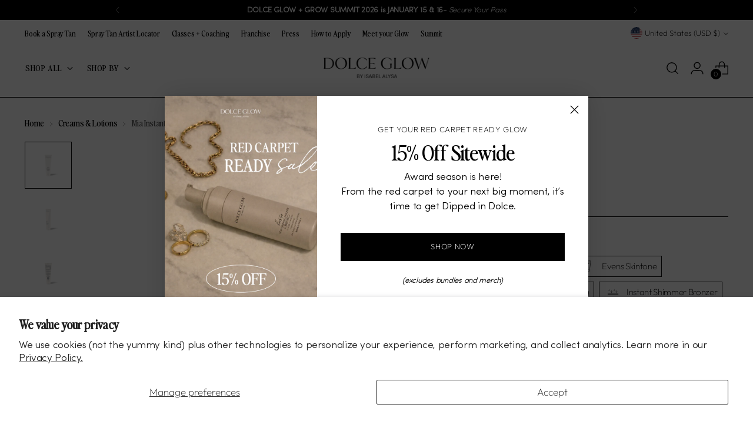

--- FILE ---
content_type: text/html; charset=utf-8
request_url: https://dolceglow.com/collections/creams-lotions/products/mia
body_size: 106116
content:
<!doctype html>
<!--
  ___                 ___           ___           ___
       /  /\                     /__/\         /  /\         /  /\
      /  /:/_                    \  \:\       /  /:/        /  /::\
     /  /:/ /\  ___     ___       \  \:\     /  /:/        /  /:/\:\
    /  /:/ /:/ /__/\   /  /\  ___  \  \:\   /  /:/  ___   /  /:/  \:\
   /__/:/ /:/  \  \:\ /  /:/ /__/\  \__\:\ /__/:/  /  /\ /__/:/ \__\:\
   \  \:\/:/    \  \:\  /:/  \  \:\ /  /:/ \  \:\ /  /:/ \  \:\ /  /:/
    \  \::/      \  \:\/:/    \  \:\  /:/   \  \:\  /:/   \  \:\  /:/
     \  \:\       \  \::/      \  \:\/:/     \  \:\/:/     \  \:\/:/
      \  \:\       \__\/        \  \::/       \  \::/       \  \::/
       \__\/                     \__\/         \__\/         \__\/

  --------------------------------------------------------------------
  #  Stiletto v1.6.0
  #  Documentation: https://fluorescent.co/help/TODO/
  #  Purchase: https://themes.shopify.com/themes/TODO/
  #  A product by Fluorescent: https://fluorescent.co/
  --------------------------------------------------------------------
-->

<html class="no-js" lang="en" style="--announcement-height: 1px;">
  <head>
    <meta charset="UTF-8">
    <meta http-equiv="X-UA-Compatible" content="IE=edge,chrome=1">
    <meta name="viewport" content="width=device-width,initial-scale=1">
    <link rel="canonical" href="https://dolceglow.com/products/mia">
    <link rel="preconnect" href="https://cdn.shopify.com" crossorigin>

    <!-- Google Tag Manager -->
    <script>(function(w,d,s,l,i){w[l]=w[l]||[];w[l].push({'gtm.start':
    new Date().getTime(),event:'gtm.js'});var f=d.getElementsByTagName(s)[0],
    j=d.createElement(s),dl=l!='dataLayer'?'&l='+l:'';j.async=true;j.src=
    'https://www.googletagmanager.com/gtm.js?id='+i+dl;f.parentNode.insertBefore(j,f);
    })(window,document,'script','dataLayer','GTM-N6LNWC9X');</script>
    <!-- End Google Tag Manager --><link rel="shortcut icon" href="//dolceglow.com/cdn/shop/files/Dolce_Glow_-_Dg.png?crop=center&height=32&v=1751265003&width=32" type="image/png"><title>Mia Instant Body Glow
&ndash; Dolce Glow</title><meta name="description" content="Our Mia Instant Body Glow is a luxurious hydrating tinted lotion bronzer made to top off your natural-looking glow without any downtime. The Mia Instant Body Glow was developed with flexibility meaning that you can customize your glow by applying Mia directly to your skin for a deeply bronzed appearance, or blend it wi">





  
  
  
  
  




<meta name="description" content="Our Mia Instant Body Glow is a luxurious hydrating tinted lotion bronzer made to top off your natural-looking glow without any downtime. The Mia Instant Body Glow was developed with flexibility meaning that you can customize your glow by applying Mia directly to your skin for a deeply bronzed appearance, or blend it wi">
<meta property="og:url" content="https://dolceglow.com/products/mia">
<meta property="og:site_name" content="Dolce Glow">
<meta property="og:type" content="product">
<meta property="og:title" content="Mia Instant Body Glow">
<meta property="og:description" content="Our Mia Instant Body Glow is a luxurious hydrating tinted lotion bronzer made to top off your natural-looking glow without any downtime. The Mia Instant Body Glow was developed with flexibility meaning that you can customize your glow by applying Mia directly to your skin for a deeply bronzed appearance, or blend it wi">
<meta property="og:image" content="http://dolceglow.com/cdn/shop/products/Dolce_Glow_-_Mia_Front_View.png?v=1746454486&width=1024">
<meta property="og:image:secure_url" content="https://dolceglow.com/cdn/shop/products/Dolce_Glow_-_Mia_Front_View.png?v=1746454486&width=1024">
<meta property="og:price:amount" content="48.00">
<meta property="og:price:currency" content="USD">

<meta name="twitter:title" content="Mia Instant Body Glow">
<meta name="twitter:description" content="Our Mia Instant Body Glow is a luxurious hydrating tinted lotion bronzer made to top off your natural-looking glow without any downtime. The Mia Instant Body Glow was developed with flexibility meaning that you can customize your glow by applying Mia directly to your skin for a deeply bronzed appearance, or blend it wi">
<meta name="twitter:card" content="summary_large_image">
<meta name="twitter:image" content="https://dolceglow.com/cdn/shop/products/Dolce_Glow_-_Mia_Front_View.png?v=1746454486&width=1024">
<meta name="twitter:image:width" content="480">
<meta name="twitter:image:height" content="480">


    <script>
  console.log('Stiletto v1.6.0 by Fluorescent');

  document.documentElement.className = document.documentElement.className.replace('no-js', '');
  if (window.matchMedia(`(prefers-reduced-motion: reduce)`) === true || window.matchMedia(`(prefers-reduced-motion: reduce)`).matches === true) {
    document.documentElement.classList.add('prefers-reduced-motion');
  }

  window.theme = {
    version: 'v1.6.0',
    moneyFormat: "${{amount}}",
    strings: {
      name: "Dolce Glow",
      accessibility: {
        play_video: "Play",
        pause_video: "Pause",
        range_lower: "Lower",
        range_upper: "Upper"
      },
      product: {
        no_shipping_rates: "Shipping rate unavailable",
        country_placeholder: "Country\/Region",
        review: "Write a review"
      },
      products: {
        product: {
          unavailable: "Unavailable",
          unitPrice: "Unit price",
          unitPriceSeparator: "per",
          sku: "SKU"
        }
      },
      cart: {
        editCartNote: "Edit order notes",
        addCartNote: "Add order notes",
        quantityError: "You have the maximum number of this product in your cart"
      },
      pagination: {
        viewing: "You’re viewing {{ of }} of {{ total }}",
        products: "products",
        results: "results"
      }
    },
    routes: {
      root: "/",
      cart: {
        base: "/cart",
        add: "/cart/add",
        change: "/cart/change",
        update: "/cart/update",
        clear: "/cart/clear",
        // Manual routes until Shopify adds support
        shipping: "/cart/shipping_rates",
      },
      // Manual routes until Shopify adds support
      products: "/products",
      productRecommendations: "/recommendations/products",
      predictive_search_url: '/search/suggest',
    },
    icons: {
      chevron: "\u003cspan class=\"icon icon-new icon-chevron \"\u003e\n  \u003csvg viewBox=\"0 0 24 24\" fill=\"none\" xmlns=\"http:\/\/www.w3.org\/2000\/svg\"\u003e\u003cpath d=\"M1.875 7.438 12 17.563 22.125 7.438\" stroke=\"currentColor\" stroke-width=\"2\"\/\u003e\u003c\/svg\u003e\n\u003c\/span\u003e\n\n",
      close: "\u003cspan class=\"icon icon-new icon-close \"\u003e\n  \u003csvg viewBox=\"0 0 24 24\" fill=\"none\" xmlns=\"http:\/\/www.w3.org\/2000\/svg\"\u003e\u003cpath d=\"M2.66 1.34 2 .68.68 2l.66.66 1.32-1.32zm18.68 21.32.66.66L23.32 22l-.66-.66-1.32 1.32zm1.32-20 .66-.66L22 .68l-.66.66 1.32 1.32zM1.34 21.34.68 22 2 23.32l.66-.66-1.32-1.32zm0-18.68 10 10 1.32-1.32-10-10-1.32 1.32zm11.32 10 10-10-1.32-1.32-10 10 1.32 1.32zm-1.32-1.32-10 10 1.32 1.32 10-10-1.32-1.32zm0 1.32 10 10 1.32-1.32-10-10-1.32 1.32z\" fill=\"currentColor\"\/\u003e\u003c\/svg\u003e\n\u003c\/span\u003e\n\n",
      zoom: "\u003cspan class=\"icon icon-new icon-zoom \"\u003e\n  \u003csvg viewBox=\"0 0 24 24\" fill=\"none\" xmlns=\"http:\/\/www.w3.org\/2000\/svg\"\u003e\u003cpath d=\"M10.3,19.71c5.21,0,9.44-4.23,9.44-9.44S15.51,.83,10.3,.83,.86,5.05,.86,10.27s4.23,9.44,9.44,9.44Z\" fill=\"none\" stroke=\"currentColor\" stroke-linecap=\"round\" stroke-miterlimit=\"10\" stroke-width=\"1.63\"\/\u003e\n          \u003cpath d=\"M5.05,10.27H15.54\" fill=\"none\" stroke=\"currentColor\" stroke-miterlimit=\"10\" stroke-width=\"1.63\"\/\u003e\n          \u003cpath class=\"cross-up\" d=\"M10.3,5.02V15.51\" fill=\"none\" stroke=\"currentColor\" stroke-miterlimit=\"10\" stroke-width=\"1.63\"\/\u003e\n          \u003cpath d=\"M16.92,16.9l6.49,6.49\" fill=\"none\" stroke=\"currentColor\" stroke-miterlimit=\"10\" stroke-width=\"1.63\"\/\u003e\u003c\/svg\u003e\n\u003c\/span\u003e\n\n"
    }
  }

  
</script>

    <style>
  @font-face {
  font-family: "Noto Serif";
  font-weight: 400;
  font-style: normal;
  font-display: swap;
  src: url("//dolceglow.com/cdn/fonts/noto_serif/notoserif_n4.157efcc933874b41c43d5a6a81253eedd9845384.woff2") format("woff2"),
       url("//dolceglow.com/cdn/fonts/noto_serif/notoserif_n4.e95a8b0e448c8154cafc9526753c78ba0f8e894e.woff") format("woff");
}

  @font-face {
  font-family: Abel;
  font-weight: 400;
  font-style: normal;
  font-display: swap;
  src: url("//dolceglow.com/cdn/fonts/abel/abel_n4.0254805ccf79872a96d53996a984f2b9039f9995.woff2") format("woff2"),
       url("//dolceglow.com/cdn/fonts/abel/abel_n4.635ebaebd760542724b79271de73bae7c2091173.woff") format("woff");
}

  
  @font-face {
  font-family: Outfit;
  font-weight: 200;
  font-style: normal;
  font-display: swap;
  src: url("//dolceglow.com/cdn/fonts/outfit/outfit_n2.789f288d061952dc1dbc9afdf50d9a7c26ec8c64.woff2") format("woff2"),
       url("//dolceglow.com/cdn/fonts/outfit/outfit_n2.9754a496b280dc3d6504ffb4032ed2d4b15cf2eb.woff") format("woff");
}

  @font-face {
  font-family: Outfit;
  font-weight: 500;
  font-style: normal;
  font-display: swap;
  src: url("//dolceglow.com/cdn/fonts/outfit/outfit_n5.8646f8eed6d6d0a1ac9821ab288cc9621d1e145e.woff2") format("woff2"),
       url("//dolceglow.com/cdn/fonts/outfit/outfit_n5.9e3c12421e42661c948a7f5b879e5e0c7d394cd6.woff") format("woff");
}

  
  

  :root {
    --color-text: #111111;
    --color-text-8-percent: rgba(17, 17, 17, 0.08);  
    --color-text-alpha: rgba(17, 17, 17, 0.35);
    --color-text-meta: rgba(17, 17, 17, 0.6);
    --color-text-link: #000000;
    --color-text-error: #D02F2E;
    --color-text-success: #478947;

    --color-background: #ffffff;
    --color-background-semi-transparent-80: rgba(255, 255, 255, 0.8);
    --color-background-semi-transparent-90: rgba(255, 255, 255, 0.9);

    --color-background-transparent: rgba(255, 255, 255, 0);
    --color-border: #000000;
    --color-border-meta: rgba(0, 0, 0, 0.6);
    --color-overlay: rgba(0, 0, 0, 0.7);

    --color-background-meta: #f5f5f5;
    --color-background-meta-alpha: rgba(245, 245, 245, 0.6);
    --color-background-darker-meta: #e8e8e8;
    --color-background-darker-meta-alpha: rgba(232, 232, 232, 0.6);
    --color-background-placeholder: #e8e8e8;
    --color-background-placeholder-lighter: #f0f0f0;
    --color-foreground-placeholder: rgba(17, 17, 17, 0.4);

    --color-border-input: #000000;
    --color-border-input-alpha: rgba(0, 0, 0, 0.25);
    --color-text-input: #111111;
    --color-text-input-alpha: rgba(17, 17, 17, 0.04);

    --color-text-button: #ffffff;

    --color-background-button: #111111;
    --color-background-button-alpha: rgba(17, 17, 17, 0.6);
    --color-background-outline-button-alpha: rgba(17, 17, 17, 0.1);
    --color-background-button-hover: #444444;

    --color-icon: rgba(17, 17, 17, 0.4);
    --color-icon-darker: rgba(17, 17, 17, 0.6);

    --color-text-sale-badge: #000000;
    --color-background-sold-badge: #f4f3ef;
    --color-text-sold-badge: #000000;

    --color-text-header: #000000;
    --color-text-header-half-transparent: rgba(0, 0, 0, 0.5);

    --color-background-header: #ffffff;
    --color-background-header-transparent: rgba(255, 255, 255, 0);
    --color-icon-header: #000000;
    --color-shadow-header: rgba(0, 0, 0, 0.15);

    --color-background-footer: #ffffff;
    --color-text-footer: #000000;
    --color-text-footer-subdued: rgba(0, 0, 0, 0.7);

    --color-products-sale-price: #C31818;
    --color-products-rating-star: #000000;

    --color-products-stock-good: #3C9342;
    --color-products-stock-medium: #A77A06;
    --color-products-stock-bad: #A70100;
    --color-products-stock-bad: #A70100;

    --font-logo: "Noto Serif", serif;
    --font-logo-weight: 400;
    --font-logo-style: normal;
    --logo-text-transform: none;
    --logo-letter-spacing: 0.0em;

    --font-heading: Abel, sans-serif;
    --font-heading-weight: 400;
    --font-heading-style: normal;
    --font-heading-text-transform: none;
    --font-heading-base-letter-spacing: -0.025em;
    --font-heading-base-size: 36px;

    --font-body: Outfit, sans-serif;
    --font-body-weight: 200;
    --font-body-style: normal;
    --font-body-italic: italic;
    --font-body-bold-weight: 500;
    --font-body-base-letter-spacing: -0.02em;
    --font-body-base-size: 17px;

    /* Typography */
    --line-height-heading: 1.1;
    --line-height-subheading: 1.33;
    --line-height-body: 1.5;

    --logo-font-size: 
clamp(1.8375rem, 1.5111878453038674rem + 1.3922651933701657vw, 2.625rem)
;

    --font-size-navigation-base: 14px;
    --font-navigation-base-letter-spacing: 0.04em;
    --font-navigation-base-text-transform: uppercase;

    --font-size-heading-display-1: 
clamp(2.66625rem, 2.372569060773481rem + 1.2530386740331492vw, 3.375rem)
;
    --font-size-heading-display-2: 
clamp(2.3694075rem, 2.108423038674033rem + 1.1135337016574587vw, 2.99925rem)
;
    --font-size-heading-display-3: 
clamp(2.0736315rem, 1.845226044198895rem + 0.9745299447513811vw, 2.62485rem)
;
    --font-size-heading-1-base: 
clamp(1.7775rem, 1.5817127071823205rem + 0.8353591160220994vw, 2.25rem)
;
    --font-size-heading-2-base: 
clamp(1.5553125rem, 1.3839986187845303rem + 0.730939226519337vw, 1.96875rem)
;
    --font-size-heading-3-base: 
clamp(1.333125rem, 1.1862845303867404rem + 0.6265193370165746vw, 1.6875rem)
;
    --font-size-heading-4-base: 
clamp(1.0362825rem, 0.9221385082872928rem + 0.487014364640884vw, 1.31175rem)
;
    --font-size-heading-5-base: 
clamp(0.88875rem, 0.7908563535911602rem + 0.4176795580110497vw, 1.125rem)
;
    --font-size-heading-6-base: 
clamp(0.73944rem, 0.6579924861878453rem + 0.3475093922651934vw, 0.936rem)
;
    --font-size-body-400: 
clamp(1.68161875rem, 1.6449448895027625rem + 0.15647513812154695vw, 1.770125rem)
;
    --font-size-body-350: 
clamp(1.569578125rem, 1.535347720994475rem + 0.14604972375690609vw, 1.6521875rem)
;
    --font-size-body-300: 
clamp(1.4575375rem, 1.4257505524861878rem + 0.1356243093922652vw, 1.53425rem)
;
    --font-size-body-250: 
clamp(1.345496875rem, 1.3161533839779005rem + 0.1251988950276243vw, 1.4163125rem)
;
    --font-size-body-200: 
clamp(1.23345625rem, 1.2065562154696132rem + 0.11477348066298342vw, 1.298375rem)
;
    --font-size-body-150: 
clamp(1.121415625rem, 1.096959046961326rem + 0.10434806629834253vw, 1.1804375rem)
;
    --font-size-body-100: 
clamp(1.009375rem, 0.9873618784530387rem + 0.09392265193370165vw, 1.0625rem)
;
    --font-size-body-75: 
clamp(0.896325rem, 0.8767773480662984rem + 0.08340331491712707vw, 0.9435rem)
;
    --font-size-body-60: 
clamp(0.829908125rem, 0.8118089364640884rem + 0.07722320441988952vw, 0.8735875rem)
;
    --font-size-body-50: 
clamp(0.784284375rem, 0.7671801795580111rem + 0.0729779005524862vw, 0.8255625rem)
;
    --font-size-body-25: 
clamp(0.72876875rem, 0.7128752762430939rem + 0.0678121546961326vw, 0.767125rem)
;
    --font-size-body-20: 
clamp(0.67224375rem, 0.6575830110497237rem + 0.06255248618784531vw, 0.707625rem)
;

    /* Buttons */
    
      --button-padding-multiplier: 1;
      --font-size-button: var(--font-size-body-50);
      --font-size-button-x-small: var(--font-size-body-25);
    

    --font-button-text-transform: uppercase;
    --button-letter-spacing: 0.05em;
    --line-height-button: 1.45;

    /* Product badges */
    
      --font-size-product-badge: var(--font-size-body-20);
    

    --font-product-badge-text-transform: uppercase;

    /* Product listing titles */
    
      --font-size-listing-title: var(--font-size-body-100);
    

    --font-product-listing-title-text-transform: none;
    --font-product-listing-title-base-letter-spacing: 0.03em;

    /* Shopify pay specific */
    --payment-terms-background-color: #f5f5f5;
  }

  @supports not (font-size: clamp(10px, 3.3vw, 20px)) {
    :root {
      --logo-font-size: 
2.23125rem
;
      --font-size-heading-display-1: 
3.020625rem
;
      --font-size-heading-display-2: 
2.68432875rem
;
      --font-size-heading-display-3: 
2.34924075rem
;
      --font-size-heading-1-base: 
2.01375rem
;
      --font-size-heading-2-base: 
1.76203125rem
;
      --font-size-heading-3-base: 
1.5103125rem
;
      --font-size-heading-4-base: 
1.17401625rem
;
      --font-size-heading-5-base: 
1.006875rem
;
      --font-size-heading-6-base: 
0.83772rem
;
      --font-size-body-400: 
1.725871875rem
;
      --font-size-body-350: 
1.6108828125rem
;
      --font-size-body-300: 
1.49589375rem
;
      --font-size-body-250: 
1.3809046875rem
;
      --font-size-body-200: 
1.265915625rem
;
      --font-size-body-150: 
1.1509265625rem
;
      --font-size-body-100: 
1.0359375rem
;
      --font-size-body-75: 
0.9199125rem
;
      --font-size-body-60: 
0.8517478125rem
;
      --font-size-body-50: 
0.8049234375rem
;
      --font-size-body-25: 
0.747946875rem
;
      --font-size-body-20: 
0.689934375rem
;
    }
  }.product-badge[data-handle="responsible"]{
        color: #000000;
      }
    
.product-badge[data-handle="best-seller"]{
        color: #000000;
      }
    
.product-badge[data-handle="new"]{
        color: #000000;
      }
    

</style>

<script>
  flu = window.flu || {};
  flu.chunks = {
    photoswipe: "//dolceglow.com/cdn/shop/t/88/assets/photoswipe-chunk.js?v=94634968582287311471758021328",
    swiper: "//dolceglow.com/cdn/shop/t/88/assets/swiper-chunk.js?v=138875569360253309071758021328",
    nouislider: "//dolceglow.com/cdn/shop/t/88/assets/nouislider-chunk.js?v=39418601648896118051758021328",
  };
</script>





  <script type="module" src="//dolceglow.com/cdn/shop/t/88/assets/theme.min.js?v=160516368078756031821758021328"></script>







<meta name="viewport" content="width=device-width,initial-scale=1">
<script defer>
  var defineVH = function () {
    document.documentElement.style.setProperty('--vh', window.innerHeight * 0.01 + 'px');
  };
  window.addEventListener('resize', defineVH);
  window.addEventListener('orientationchange', defineVH);
  defineVH();
</script>

<style>
/* Custom Fonts dd */
@font-face {
    font-family: "SofiaProLight";
    src: url("//dolceglow.com/cdn/shop/files/SofiaPro-Light.ttf?v=7157032983514584805");
}
@font-face {
    font-family: "PerfectlyNinetiesRegular";
    src: url("//dolceglow.com/cdn/shop/files/perfectly-nineties-regular.ttf?v=11735345714526749121");
}
</style>

<link href="//dolceglow.com/cdn/shop/t/88/assets/theme.css?v=157945513076428720841765553317" rel="stylesheet" type="text/css" media="all" />
<link href="//dolceglow.com/cdn/shop/t/88/assets/custom.css?v=125691003719625297531765553617" rel="stylesheet" type="text/css" media="all" />
<script>window.performance && window.performance.mark && window.performance.mark('shopify.content_for_header.start');</script><meta name="google-site-verification" content="3OFIJYEKF3JCvNcEG2eoleh0RbM7LXRlFwHDQJwveG4">
<meta name="facebook-domain-verification" content="or3md1tq0trm391wt3k2takxtlna3h">
<meta id="shopify-digital-wallet" name="shopify-digital-wallet" content="/25837600828/digital_wallets/dialog">
<meta name="shopify-checkout-api-token" content="4a1f8366b45a8d470a2ece816f3dcbaf">
<link rel="alternate" type="application/json+oembed" href="https://dolceglow.com/products/mia.oembed">
<script async="async" src="/checkouts/internal/preloads.js?locale=en-US"></script>
<link rel="preconnect" href="https://shop.app" crossorigin="anonymous">
<script async="async" src="https://shop.app/checkouts/internal/preloads.js?locale=en-US&shop_id=25837600828" crossorigin="anonymous"></script>
<script id="apple-pay-shop-capabilities" type="application/json">{"shopId":25837600828,"countryCode":"US","currencyCode":"USD","merchantCapabilities":["supports3DS"],"merchantId":"gid:\/\/shopify\/Shop\/25837600828","merchantName":"Dolce Glow","requiredBillingContactFields":["postalAddress","email","phone"],"requiredShippingContactFields":["postalAddress","email","phone"],"shippingType":"shipping","supportedNetworks":["visa","masterCard","amex","discover","elo","jcb"],"total":{"type":"pending","label":"Dolce Glow","amount":"1.00"},"shopifyPaymentsEnabled":true,"supportsSubscriptions":true}</script>
<script id="shopify-features" type="application/json">{"accessToken":"4a1f8366b45a8d470a2ece816f3dcbaf","betas":["rich-media-storefront-analytics"],"domain":"dolceglow.com","predictiveSearch":true,"shopId":25837600828,"locale":"en"}</script>
<script>var Shopify = Shopify || {};
Shopify.shop = "dolce-glow.myshopify.com";
Shopify.locale = "en";
Shopify.currency = {"active":"USD","rate":"1.0"};
Shopify.country = "US";
Shopify.theme = {"name":"DG Website- Allure Announcement 9\/16\/25","id":154888470743,"schema_name":"Stiletto","schema_version":"1.6.0","theme_store_id":1621,"role":"main"};
Shopify.theme.handle = "null";
Shopify.theme.style = {"id":null,"handle":null};
Shopify.cdnHost = "dolceglow.com/cdn";
Shopify.routes = Shopify.routes || {};
Shopify.routes.root = "/";</script>
<script type="module">!function(o){(o.Shopify=o.Shopify||{}).modules=!0}(window);</script>
<script>!function(o){function n(){var o=[];function n(){o.push(Array.prototype.slice.apply(arguments))}return n.q=o,n}var t=o.Shopify=o.Shopify||{};t.loadFeatures=n(),t.autoloadFeatures=n()}(window);</script>
<script>
  window.ShopifyPay = window.ShopifyPay || {};
  window.ShopifyPay.apiHost = "shop.app\/pay";
  window.ShopifyPay.redirectState = null;
</script>
<script id="shop-js-analytics" type="application/json">{"pageType":"product"}</script>
<script defer="defer" async type="module" src="//dolceglow.com/cdn/shopifycloud/shop-js/modules/v2/client.init-shop-cart-sync_C5BV16lS.en.esm.js"></script>
<script defer="defer" async type="module" src="//dolceglow.com/cdn/shopifycloud/shop-js/modules/v2/chunk.common_CygWptCX.esm.js"></script>
<script type="module">
  await import("//dolceglow.com/cdn/shopifycloud/shop-js/modules/v2/client.init-shop-cart-sync_C5BV16lS.en.esm.js");
await import("//dolceglow.com/cdn/shopifycloud/shop-js/modules/v2/chunk.common_CygWptCX.esm.js");

  window.Shopify.SignInWithShop?.initShopCartSync?.({"fedCMEnabled":true,"windoidEnabled":true});

</script>
<script defer="defer" async type="module" src="//dolceglow.com/cdn/shopifycloud/shop-js/modules/v2/client.payment-terms_CZxnsJam.en.esm.js"></script>
<script defer="defer" async type="module" src="//dolceglow.com/cdn/shopifycloud/shop-js/modules/v2/chunk.common_CygWptCX.esm.js"></script>
<script defer="defer" async type="module" src="//dolceglow.com/cdn/shopifycloud/shop-js/modules/v2/chunk.modal_D71HUcav.esm.js"></script>
<script type="module">
  await import("//dolceglow.com/cdn/shopifycloud/shop-js/modules/v2/client.payment-terms_CZxnsJam.en.esm.js");
await import("//dolceglow.com/cdn/shopifycloud/shop-js/modules/v2/chunk.common_CygWptCX.esm.js");
await import("//dolceglow.com/cdn/shopifycloud/shop-js/modules/v2/chunk.modal_D71HUcav.esm.js");

  
</script>
<script>
  window.Shopify = window.Shopify || {};
  if (!window.Shopify.featureAssets) window.Shopify.featureAssets = {};
  window.Shopify.featureAssets['shop-js'] = {"shop-cart-sync":["modules/v2/client.shop-cart-sync_ZFArdW7E.en.esm.js","modules/v2/chunk.common_CygWptCX.esm.js"],"init-fed-cm":["modules/v2/client.init-fed-cm_CmiC4vf6.en.esm.js","modules/v2/chunk.common_CygWptCX.esm.js"],"shop-button":["modules/v2/client.shop-button_tlx5R9nI.en.esm.js","modules/v2/chunk.common_CygWptCX.esm.js"],"shop-cash-offers":["modules/v2/client.shop-cash-offers_DOA2yAJr.en.esm.js","modules/v2/chunk.common_CygWptCX.esm.js","modules/v2/chunk.modal_D71HUcav.esm.js"],"init-windoid":["modules/v2/client.init-windoid_sURxWdc1.en.esm.js","modules/v2/chunk.common_CygWptCX.esm.js"],"shop-toast-manager":["modules/v2/client.shop-toast-manager_ClPi3nE9.en.esm.js","modules/v2/chunk.common_CygWptCX.esm.js"],"init-shop-email-lookup-coordinator":["modules/v2/client.init-shop-email-lookup-coordinator_B8hsDcYM.en.esm.js","modules/v2/chunk.common_CygWptCX.esm.js"],"init-shop-cart-sync":["modules/v2/client.init-shop-cart-sync_C5BV16lS.en.esm.js","modules/v2/chunk.common_CygWptCX.esm.js"],"avatar":["modules/v2/client.avatar_BTnouDA3.en.esm.js"],"pay-button":["modules/v2/client.pay-button_FdsNuTd3.en.esm.js","modules/v2/chunk.common_CygWptCX.esm.js"],"init-customer-accounts":["modules/v2/client.init-customer-accounts_DxDtT_ad.en.esm.js","modules/v2/client.shop-login-button_C5VAVYt1.en.esm.js","modules/v2/chunk.common_CygWptCX.esm.js","modules/v2/chunk.modal_D71HUcav.esm.js"],"init-shop-for-new-customer-accounts":["modules/v2/client.init-shop-for-new-customer-accounts_ChsxoAhi.en.esm.js","modules/v2/client.shop-login-button_C5VAVYt1.en.esm.js","modules/v2/chunk.common_CygWptCX.esm.js","modules/v2/chunk.modal_D71HUcav.esm.js"],"shop-login-button":["modules/v2/client.shop-login-button_C5VAVYt1.en.esm.js","modules/v2/chunk.common_CygWptCX.esm.js","modules/v2/chunk.modal_D71HUcav.esm.js"],"init-customer-accounts-sign-up":["modules/v2/client.init-customer-accounts-sign-up_CPSyQ0Tj.en.esm.js","modules/v2/client.shop-login-button_C5VAVYt1.en.esm.js","modules/v2/chunk.common_CygWptCX.esm.js","modules/v2/chunk.modal_D71HUcav.esm.js"],"shop-follow-button":["modules/v2/client.shop-follow-button_Cva4Ekp9.en.esm.js","modules/v2/chunk.common_CygWptCX.esm.js","modules/v2/chunk.modal_D71HUcav.esm.js"],"checkout-modal":["modules/v2/client.checkout-modal_BPM8l0SH.en.esm.js","modules/v2/chunk.common_CygWptCX.esm.js","modules/v2/chunk.modal_D71HUcav.esm.js"],"lead-capture":["modules/v2/client.lead-capture_Bi8yE_yS.en.esm.js","modules/v2/chunk.common_CygWptCX.esm.js","modules/v2/chunk.modal_D71HUcav.esm.js"],"shop-login":["modules/v2/client.shop-login_D6lNrXab.en.esm.js","modules/v2/chunk.common_CygWptCX.esm.js","modules/v2/chunk.modal_D71HUcav.esm.js"],"payment-terms":["modules/v2/client.payment-terms_CZxnsJam.en.esm.js","modules/v2/chunk.common_CygWptCX.esm.js","modules/v2/chunk.modal_D71HUcav.esm.js"]};
</script>
<script>(function() {
  var isLoaded = false;
  function asyncLoad() {
    if (isLoaded) return;
    isLoaded = true;
    var urls = ["https:\/\/loox.io\/widget\/4kZTUe1kSs\/loox.1634070845065.js?shop=dolce-glow.myshopify.com","https:\/\/quizify.arhamcommerce.com\/js\/shortcode.js?shop=dolce-glow.myshopify.com","https:\/\/cdn.nfcube.com\/instafeed-0fd6b4ecdd61b267da89c667b7a59c57.js?shop=dolce-glow.myshopify.com","https:\/\/jsappcdn.hikeorders.com\/main\/assets\/js\/hko-accessibility.min.js?widgetId=dolce-glow.myshopify.com\u0026shop=dolce-glow.myshopify.com","https:\/\/beeapp.me\/jstag\/px-contact-form.js?shop=dolce-glow.myshopify.com","\/\/cdn.shopify.com\/proxy\/31168c35c5af72c31833d2b0dcd9d6abc5100f98095a9d932b934c997ea279cf\/edge.curalate.com\/sites\/dolceglow-elxhw6\/site\/latest\/site.min.js?shop=dolce-glow.myshopify.com\u0026sp-cache-control=cHVibGljLCBtYXgtYWdlPTkwMA","\/\/cdn.shopify.com\/proxy\/1926da2ce74c7470bf6609e4e3688e479fb553b96d3f350064258ab084ac8e99\/api.goaffpro.com\/loader.js?shop=dolce-glow.myshopify.com\u0026sp-cache-control=cHVibGljLCBtYXgtYWdlPTkwMA","\/\/cdn.shopify.com\/proxy\/eb10b70817c9c68db328ddc21f9cf8e140feb11d6505e59d6b9646fa6f51f42f\/apps.bazaarvoice.com\/deployments\/dolceglow\/main_site\/production\/en_US\/bv.js?shop=dolce-glow.myshopify.com\u0026sp-cache-control=cHVibGljLCBtYXgtYWdlPTkwMA","https:\/\/superfiliate-cdn.com\/storefront.js?shop=dolce-glow.myshopify.com"];
    for (var i = 0; i < urls.length; i++) {
      var s = document.createElement('script');
      s.type = 'text/javascript';
      s.async = true;
      s.src = urls[i];
      var x = document.getElementsByTagName('script')[0];
      x.parentNode.insertBefore(s, x);
    }
  };
  if(window.attachEvent) {
    window.attachEvent('onload', asyncLoad);
  } else {
    window.addEventListener('load', asyncLoad, false);
  }
})();</script>
<script id="__st">var __st={"a":25837600828,"offset":-28800,"reqid":"85a5f0b4-b65c-4a8b-a9b6-a24fa1ed5633-1768733011","pageurl":"dolceglow.com\/collections\/creams-lotions\/products\/mia","u":"7f3a7c9b2196","p":"product","rtyp":"product","rid":6488294981781};</script>
<script>window.ShopifyPaypalV4VisibilityTracking = true;</script>
<script id="captcha-bootstrap">!function(){'use strict';const t='contact',e='account',n='new_comment',o=[[t,t],['blogs',n],['comments',n],[t,'customer']],c=[[e,'customer_login'],[e,'guest_login'],[e,'recover_customer_password'],[e,'create_customer']],r=t=>t.map((([t,e])=>`form[action*='/${t}']:not([data-nocaptcha='true']) input[name='form_type'][value='${e}']`)).join(','),a=t=>()=>t?[...document.querySelectorAll(t)].map((t=>t.form)):[];function s(){const t=[...o],e=r(t);return a(e)}const i='password',u='form_key',d=['recaptcha-v3-token','g-recaptcha-response','h-captcha-response',i],f=()=>{try{return window.sessionStorage}catch{return}},m='__shopify_v',_=t=>t.elements[u];function p(t,e,n=!1){try{const o=window.sessionStorage,c=JSON.parse(o.getItem(e)),{data:r}=function(t){const{data:e,action:n}=t;return t[m]||n?{data:e,action:n}:{data:t,action:n}}(c);for(const[e,n]of Object.entries(r))t.elements[e]&&(t.elements[e].value=n);n&&o.removeItem(e)}catch(o){console.error('form repopulation failed',{error:o})}}const l='form_type',E='cptcha';function T(t){t.dataset[E]=!0}const w=window,h=w.document,L='Shopify',v='ce_forms',y='captcha';let A=!1;((t,e)=>{const n=(g='f06e6c50-85a8-45c8-87d0-21a2b65856fe',I='https://cdn.shopify.com/shopifycloud/storefront-forms-hcaptcha/ce_storefront_forms_captcha_hcaptcha.v1.5.2.iife.js',D={infoText:'Protected by hCaptcha',privacyText:'Privacy',termsText:'Terms'},(t,e,n)=>{const o=w[L][v],c=o.bindForm;if(c)return c(t,g,e,D).then(n);var r;o.q.push([[t,g,e,D],n]),r=I,A||(h.body.append(Object.assign(h.createElement('script'),{id:'captcha-provider',async:!0,src:r})),A=!0)});var g,I,D;w[L]=w[L]||{},w[L][v]=w[L][v]||{},w[L][v].q=[],w[L][y]=w[L][y]||{},w[L][y].protect=function(t,e){n(t,void 0,e),T(t)},Object.freeze(w[L][y]),function(t,e,n,w,h,L){const[v,y,A,g]=function(t,e,n){const i=e?o:[],u=t?c:[],d=[...i,...u],f=r(d),m=r(i),_=r(d.filter((([t,e])=>n.includes(e))));return[a(f),a(m),a(_),s()]}(w,h,L),I=t=>{const e=t.target;return e instanceof HTMLFormElement?e:e&&e.form},D=t=>v().includes(t);t.addEventListener('submit',(t=>{const e=I(t);if(!e)return;const n=D(e)&&!e.dataset.hcaptchaBound&&!e.dataset.recaptchaBound,o=_(e),c=g().includes(e)&&(!o||!o.value);(n||c)&&t.preventDefault(),c&&!n&&(function(t){try{if(!f())return;!function(t){const e=f();if(!e)return;const n=_(t);if(!n)return;const o=n.value;o&&e.removeItem(o)}(t);const e=Array.from(Array(32),(()=>Math.random().toString(36)[2])).join('');!function(t,e){_(t)||t.append(Object.assign(document.createElement('input'),{type:'hidden',name:u})),t.elements[u].value=e}(t,e),function(t,e){const n=f();if(!n)return;const o=[...t.querySelectorAll(`input[type='${i}']`)].map((({name:t})=>t)),c=[...d,...o],r={};for(const[a,s]of new FormData(t).entries())c.includes(a)||(r[a]=s);n.setItem(e,JSON.stringify({[m]:1,action:t.action,data:r}))}(t,e)}catch(e){console.error('failed to persist form',e)}}(e),e.submit())}));const S=(t,e)=>{t&&!t.dataset[E]&&(n(t,e.some((e=>e===t))),T(t))};for(const o of['focusin','change'])t.addEventListener(o,(t=>{const e=I(t);D(e)&&S(e,y())}));const B=e.get('form_key'),M=e.get(l),P=B&&M;t.addEventListener('DOMContentLoaded',(()=>{const t=y();if(P)for(const e of t)e.elements[l].value===M&&p(e,B);[...new Set([...A(),...v().filter((t=>'true'===t.dataset.shopifyCaptcha))])].forEach((e=>S(e,t)))}))}(h,new URLSearchParams(w.location.search),n,t,e,['guest_login'])})(!0,!0)}();</script>
<script integrity="sha256-4kQ18oKyAcykRKYeNunJcIwy7WH5gtpwJnB7kiuLZ1E=" data-source-attribution="shopify.loadfeatures" defer="defer" src="//dolceglow.com/cdn/shopifycloud/storefront/assets/storefront/load_feature-a0a9edcb.js" crossorigin="anonymous"></script>
<script crossorigin="anonymous" defer="defer" src="//dolceglow.com/cdn/shopifycloud/storefront/assets/shopify_pay/storefront-65b4c6d7.js?v=20250812"></script>
<script data-source-attribution="shopify.dynamic_checkout.dynamic.init">var Shopify=Shopify||{};Shopify.PaymentButton=Shopify.PaymentButton||{isStorefrontPortableWallets:!0,init:function(){window.Shopify.PaymentButton.init=function(){};var t=document.createElement("script");t.src="https://dolceglow.com/cdn/shopifycloud/portable-wallets/latest/portable-wallets.en.js",t.type="module",document.head.appendChild(t)}};
</script>
<script data-source-attribution="shopify.dynamic_checkout.buyer_consent">
  function portableWalletsHideBuyerConsent(e){var t=document.getElementById("shopify-buyer-consent"),n=document.getElementById("shopify-subscription-policy-button");t&&n&&(t.classList.add("hidden"),t.setAttribute("aria-hidden","true"),n.removeEventListener("click",e))}function portableWalletsShowBuyerConsent(e){var t=document.getElementById("shopify-buyer-consent"),n=document.getElementById("shopify-subscription-policy-button");t&&n&&(t.classList.remove("hidden"),t.removeAttribute("aria-hidden"),n.addEventListener("click",e))}window.Shopify?.PaymentButton&&(window.Shopify.PaymentButton.hideBuyerConsent=portableWalletsHideBuyerConsent,window.Shopify.PaymentButton.showBuyerConsent=portableWalletsShowBuyerConsent);
</script>
<script>
  function portableWalletsCleanup(e){e&&e.src&&console.error("Failed to load portable wallets script "+e.src);var t=document.querySelectorAll("shopify-accelerated-checkout .shopify-payment-button__skeleton, shopify-accelerated-checkout-cart .wallet-cart-button__skeleton"),e=document.getElementById("shopify-buyer-consent");for(let e=0;e<t.length;e++)t[e].remove();e&&e.remove()}function portableWalletsNotLoadedAsModule(e){e instanceof ErrorEvent&&"string"==typeof e.message&&e.message.includes("import.meta")&&"string"==typeof e.filename&&e.filename.includes("portable-wallets")&&(window.removeEventListener("error",portableWalletsNotLoadedAsModule),window.Shopify.PaymentButton.failedToLoad=e,"loading"===document.readyState?document.addEventListener("DOMContentLoaded",window.Shopify.PaymentButton.init):window.Shopify.PaymentButton.init())}window.addEventListener("error",portableWalletsNotLoadedAsModule);
</script>

<script type="module" src="https://dolceglow.com/cdn/shopifycloud/portable-wallets/latest/portable-wallets.en.js" onError="portableWalletsCleanup(this)" crossorigin="anonymous"></script>
<script nomodule>
  document.addEventListener("DOMContentLoaded", portableWalletsCleanup);
</script>

<script id='scb4127' type='text/javascript' async='' src='https://dolceglow.com/cdn/shopifycloud/privacy-banner/storefront-banner.js'></script><link id="shopify-accelerated-checkout-styles" rel="stylesheet" media="screen" href="https://dolceglow.com/cdn/shopifycloud/portable-wallets/latest/accelerated-checkout-backwards-compat.css" crossorigin="anonymous">
<style id="shopify-accelerated-checkout-cart">
        #shopify-buyer-consent {
  margin-top: 1em;
  display: inline-block;
  width: 100%;
}

#shopify-buyer-consent.hidden {
  display: none;
}

#shopify-subscription-policy-button {
  background: none;
  border: none;
  padding: 0;
  text-decoration: underline;
  font-size: inherit;
  cursor: pointer;
}

#shopify-subscription-policy-button::before {
  box-shadow: none;
}

      </style>

<script>window.performance && window.performance.mark && window.performance.mark('shopify.content_for_header.end');</script>
  
	<script>var loox_global_hash = '1768613392688';</script><script>var loox_pop_active = true;var loox_pop_display = {"home_page":false,"product_page":true,"cart_page":true,"other_pages":false};</script><style>.loox-reviews-default { max-width: 1200px; margin: 0 auto; }.loox-rating .loox-icon { color:#000000; }
:root { --lxs-rating-icon-color: #000000; }</style><svg xmlns="http://www.w3.org/2000/svg" style="display: none" id="loox-rating-icon-svg-store">
	<defs>
		<clipPath id="looxicons-rating-icon-fill_star-pointy-fill__a">
			<path d="M0 0h24v24H0z" />
		</clipPath>

		<clipPath id="looxicons-rating-icon-line_star-pointy-line__a">
			<path d="M0 0h24v24H0z" />
		</clipPath>
	</defs>
	<symbol id="looxicons-rating-icon-fill" viewBox="0 0 24 24" fill="currentcolor">
		<g clip-path="url(#star-pointy-fill__a)">
			<path
				d="m12 19.261-7.416 4.151 1.656-8.335L0 9.306l8.44-1.002L12 .588l3.56 7.717L24 9.306l-6.24 5.77 1.656 8.336L12 19.262Z"
			/>
		</g>
	</symbol>
	<symbol id="looxicons-rating-icon-line" viewBox="0 0 24 24" fill="currentcolor">
		<g clip-path="url(#star-pointy-line__a)">
			<path
				d="m12 19.261-7.416 4.151 1.656-8.335L0 9.306l8.44-1.002L12 .588l3.56 7.717L24 9.306l-6.24 5.77 1.656 8.336L12 19.262Zm0-2.41 4.465 2.5-.997-5.019 3.756-3.475-5.081-.602L12 5.608l-2.143 4.648-5.081.601 3.756 3.475-.997 5.019L12 16.85Z"
			/>
		</g>
	</symbol>
	<defs>
		<style>
			.lx-icon-fill {
				--lx-fill-width: calc(100% - var(--lx-rating-percent, 0%));
				clip-path: inset(0 var(--lx-fill-width, 0) 0 0);
			}
			.lx-icon-line {
				clip-path: inset(0 0 0 var(--lx-rating-percent, 0%));
			}
			[data-lx-fill='empty'] {
				--lx-rating-percent: 0%;
			}
			[data-lx-fill='half'] {
				--lx-rating-percent: 50%;
			}
			[data-lx-fill='full'] {
				--lx-rating-percent: 100%;
			}
		</style>

		<g id="looxicons-rating-icon">
			<use href="#looxicons-rating-icon-line" class="lx-icon-line"></use>
			<use href="#looxicons-rating-icon-fill" class="lx-icon-fill"></use>
		</g>
	</defs>
</svg>


  <!-- "snippets/shogun-head.liquid" was not rendered, the associated app was uninstalled -->





<script>
  document.addEventListener("DOMContentLoaded", function(event) {
    const style = document.getElementById('wsg-custom-style');
    if (typeof window.isWsgCustomer != "undefined" && isWsgCustomer) {
      style.innerHTML = `
        ${style.innerHTML} 
        /* A friend of hideWsg - this will _show_ only for wsg customers. Add class to an element to use */
        .showWsg {
          display: unset;
        }
        /* wholesale only CSS */
        .additional-checkout-buttons, .shopify-payment-button {
          display: none !important;
        }
        .wsg-proxy-container select {
          background-color: 
          ${
        document.querySelector('input').style.backgroundColor
          ? document.querySelector('input').style.backgroundColor
          : 'white'
        } !important;
        }
      `;
    } else {
      style.innerHTML = `
        ${style.innerHTML}
        /* Add CSS rules here for NOT wsg customers - great to hide elements from retail when we can't access the code driving the element */
        
      `;
    }

    if (typeof window.embedButtonBg !== undefined && typeof window.embedButtonText !== undefined && window.embedButtonBg !== window.embedButtonText) {
      style.innerHTML = `
        ${style.innerHTML}
        .wsg-button-fix {
          background: ${embedButtonBg} !important;
          border-color: ${embedButtonBg} !important;
          color: ${embedButtonText} !important;
        }
      `;
    }

    // =========================
    //         CUSTOM JS
    // ==========================
    if (document.querySelector(".wsg-proxy-container")) {
      initNodeObserver(wsgCustomJs);
    }
  })

  function wsgCustomJs() {

    // update button classes
    const button = document.querySelectorAll(".wsg-button-fix");
    let buttonClass = "xxButtonClassesHerexx";
    buttonClass = buttonClass.split(" ");
    for (let i = 0; i < button.length; i++) {
      button[i].classList.add(... buttonClass);
    }

    // wsgCustomJs window placeholder
    // update secondary btn color on proxy cart
    if (document.getElementById("wsg-checkout-one")) {
      const checkoutButton = document.getElementById("wsg-checkout-one");
      let wsgBtnColor = window.getComputedStyle(checkoutButton).backgroundColor;
      let wsgBtnBackground = "none";
      let wsgBtnBorder = "thin solid " + wsgBtnColor;
      let wsgBtnPadding = window.getComputedStyle(checkoutButton).padding;
      let spofBtn = document.querySelectorAll(".spof-btn");
      for (let i = 0; i < spofBtn.length; i++) {
        spofBtn[i].style.background = wsgBtnBackground;
        spofBtn[i].style.color = wsgBtnColor;
        spofBtn[i].style.border = wsgBtnBorder;
        spofBtn[i].style.padding = wsgBtnPadding;
      }
    }

    // update Quick Order Form label
    if (typeof window.embedSPOFLabel != "undefined" && embedSPOFLabel) {
      document.querySelectorAll(".spof-btn").forEach(function(spofBtn) {
        spofBtn.removeAttribute("data-translation-selector");
        spofBtn.innerHTML = embedSPOFLabel;
      });
    }
  }

  function initNodeObserver(onChangeNodeCallback) {

    // Select the node that will be observed for mutations
    const targetNode = document.querySelector(".wsg-proxy-container");

    // Options for the observer (which mutations to observe)
    const config = {
      attributes: true,
      childList: true,
      subtree: true
    };

    // Callback function to execute when mutations are observed
    const callback = function(mutationsList, observer) {
      for (const mutation of mutationsList) {
        if (mutation.type === 'childList') {
          onChangeNodeCallback();
          observer.disconnect();
        }
      }
    };

    // Create an observer instance linked to the callback function
    const observer = new MutationObserver(callback);

    // Start observing the target node for configured mutations
    observer.observe(targetNode, config);
  }
</script>


<style id="wsg-custom-style">
  /* A friend of hideWsg - this will _show_ only for wsg customers. Add class to an element to use */
  .showWsg {
    display: none;
  }
  /* Signup/login */
  #wsg-signup select,
  #wsg-signup input,
  #wsg-signup textarea {
    height: 46px;
    border: thin solid #d1d1d1;
    padding: 6px 10px;
  }
  #wsg-signup textarea {
    min-height: 100px;
  }
  .wsg-login-input {
    height: 46px;
    border: thin solid #d1d1d1;
    padding: 6px 10px;
  }
  #wsg-signup select {
  }
/*   Quick Order Form */
  .wsg-table td {
    border: none;
    min-width: 150px;
  }
  .wsg-table tr {
    border-bottom: thin solid #d1d1d1; 
    border-left: none;
  }
  .wsg-table input[type="number"] {
    border: thin solid #d1d1d1;
    padding: 5px 15px;
    min-height: 42px;
  }
  #wsg-spof-link a {
    text-decoration: inherit;
    color: inherit;
  }
  .wsg-proxy-container {
    margin-top: 0% !important;
  }
  @media screen and (max-width:768px){
    .wsg-proxy-container .wsg-table input[type="number"] {
        max-width: 80%; 
    }
    .wsg-center img {
      width: 50px !important;
    }
    .wsg-variant-price-area {
      min-width: 70px !important;
    }
  }
  /* Submit button */
  #wsg-cart-update{
    padding: 8px 10px;
    min-height: 45px;
    max-width: 100% !important;
  }
  .wsg-table {
    background: inherit !important;
  }
  .wsg-spof-container-main {
    background: inherit !important;
  }
  /* General fixes */
  .wsg-hide-prices {
    opacity: 0;
  }
  .wsg-ws-only .button {
    margin: 0;
  }
</style>
<!-- BEGIN app block: shopify://apps/klaviyo-email-marketing-sms/blocks/klaviyo-onsite-embed/2632fe16-c075-4321-a88b-50b567f42507 -->












  <script async src="https://static.klaviyo.com/onsite/js/Wqye6X/klaviyo.js?company_id=Wqye6X"></script>
  <script>!function(){if(!window.klaviyo){window._klOnsite=window._klOnsite||[];try{window.klaviyo=new Proxy({},{get:function(n,i){return"push"===i?function(){var n;(n=window._klOnsite).push.apply(n,arguments)}:function(){for(var n=arguments.length,o=new Array(n),w=0;w<n;w++)o[w]=arguments[w];var t="function"==typeof o[o.length-1]?o.pop():void 0,e=new Promise((function(n){window._klOnsite.push([i].concat(o,[function(i){t&&t(i),n(i)}]))}));return e}}})}catch(n){window.klaviyo=window.klaviyo||[],window.klaviyo.push=function(){var n;(n=window._klOnsite).push.apply(n,arguments)}}}}();</script>

  
    <script id="viewed_product">
      if (item == null) {
        var _learnq = _learnq || [];

        var MetafieldReviews = null
        var MetafieldYotpoRating = null
        var MetafieldYotpoCount = null
        var MetafieldLooxRating = null
        var MetafieldLooxCount = null
        var okendoProduct = null
        var okendoProductReviewCount = null
        var okendoProductReviewAverageValue = null
        try {
          // The following fields are used for Customer Hub recently viewed in order to add reviews.
          // This information is not part of __kla_viewed. Instead, it is part of __kla_viewed_reviewed_items
          MetafieldReviews = {};
          MetafieldYotpoRating = null
          MetafieldYotpoCount = null
          MetafieldLooxRating = "5.0"
          MetafieldLooxCount = 16

          okendoProduct = null
          // If the okendo metafield is not legacy, it will error, which then requires the new json formatted data
          if (okendoProduct && 'error' in okendoProduct) {
            okendoProduct = null
          }
          okendoProductReviewCount = okendoProduct ? okendoProduct.reviewCount : null
          okendoProductReviewAverageValue = okendoProduct ? okendoProduct.reviewAverageValue : null
        } catch (error) {
          console.error('Error in Klaviyo onsite reviews tracking:', error);
        }

        var item = {
          Name: "Mia Instant Body Glow",
          ProductID: 6488294981781,
          Categories: ["All Products (Excluding Route)","All Self-Tanning Products","Best Sellers","Creams \u0026 Lotions","Lusso Mia \u0026 D'oro","NBCU Marketplace Collection","Self-Tanners","Self-Tanners (excludes bundles)","Summit Quick Order"],
          ImageURL: "https://dolceglow.com/cdn/shop/products/Dolce_Glow_-_Mia_Front_View_grande.png?v=1746454486",
          URL: "https://dolceglow.com/products/mia",
          Brand: "Dolce Glow",
          Price: "$48.00",
          Value: "48.00",
          CompareAtPrice: "$0.00"
        };
        _learnq.push(['track', 'Viewed Product', item]);
        _learnq.push(['trackViewedItem', {
          Title: item.Name,
          ItemId: item.ProductID,
          Categories: item.Categories,
          ImageUrl: item.ImageURL,
          Url: item.URL,
          Metadata: {
            Brand: item.Brand,
            Price: item.Price,
            Value: item.Value,
            CompareAtPrice: item.CompareAtPrice
          },
          metafields:{
            reviews: MetafieldReviews,
            yotpo:{
              rating: MetafieldYotpoRating,
              count: MetafieldYotpoCount,
            },
            loox:{
              rating: MetafieldLooxRating,
              count: MetafieldLooxCount,
            },
            okendo: {
              rating: okendoProductReviewAverageValue,
              count: okendoProductReviewCount,
            }
          }
        }]);
      }
    </script>
  




  <script>
    window.klaviyoReviewsProductDesignMode = false
  </script>







<!-- END app block --><!-- BEGIN app block: shopify://apps/gift-box/blocks/head/f53ea332-e066-453a-9116-800349284dfb --><script>
const isProductPage = window.location.pathname.includes("/products/");

// Allow redirect only on product pages.
if (isProductPage) {
  const GHOST_PRODUCT_TYPE = "giftbox_ghost_product";
  // Use product handle to check the type of the product.
  const product_type = "Tinted Lotion";
  if (product_type == GHOST_PRODUCT_TYPE) {
    // Redirect to the GP parent URL stored in the GP's metafields.
    const parent_product_url = '';
    if (parent_product_url === null || parent_product_url === '') {
      window.location.replace("/");
    } else {
      window.location.replace(parent_product_url);
    }
  }
}
</script>

<script
  src="https://giftbox.ds-cdn.com/static/main.js?shop=dolce-glow.myshopify.com"

  async

></script>


<!-- END app block --><!-- BEGIN app block: shopify://apps/superfiliate/blocks/index/f1b76257-4e14-4893-ac41-24d1f75d4c83 --><!-- Start of Superfiliate Extension -->
<script async src="https://superfiliate-cdn.com/storefront.js?shop=dolce-glow.myshopify.com"></script>
<!-- End of Superfiliate Extension -->


<!-- END app block --><!-- BEGIN app block: shopify://apps/optimonk-popup-cro-a-b-test/blocks/app-embed/0b488be1-fc0a-4fe6-8793-f2bef383dba8 -->
<script async src="https://onsite.optimonk.com/script.js?account=156121&origin=shopify-app-embed-block"></script>




<!-- END app block --><!-- BEGIN app block: shopify://apps/simprosys-google-shopping-feed/blocks/core_settings_block/1f0b859e-9fa6-4007-97e8-4513aff5ff3b --><!-- BEGIN: GSF App Core Tags & Scripts by Simprosys Google Shopping Feed -->









<!-- END: GSF App Core Tags & Scripts by Simprosys Google Shopping Feed -->
<!-- END app block --><!-- BEGIN app block: shopify://apps/fontify/blocks/app-embed/334490e2-2153-4a2e-a452-e90bdeffa3cc --><link rel="preconnect" href="https://cdn.nitroapps.co" crossorigin=""><!-- app metafields --><style type="text/css" id="nitro-fontify" >
				 
		 
					@font-face {
				font-family: 'Perfectly Nineties Regular';
				src: url(https://cdn.nitroapps.co/fontify/dolce-glow.myshopify.com/perfectly-nineties-regular.ttf);
			}
			h1,h2,h3,h4,h5,li {
				font-family: 'Perfectly Nineties Regular' !important;
				
				/** 3 **/
			}
		 
		
					 
		 
					@font-face {
				font-family: 'Harlow';
				src: url(https://cdn.nitroapps.co/fontify/dolce-glow.myshopify.com/harlow.ttf);
			}
			h6 {
				font-family: 'Harlow' !important;
				
				/** 3 **/
			}
		 
		
					 
		 
					@font-face {
				font-family: 'Sofia Pro Light';
				src: url(https://cdn.nitroapps.co/fontify/dolce-glow.myshopify.com/sofia-pro-light.otf);
			}
			p,*:not(.fa):not([class*="pe-"]):not(.lni):not(i[class*="iccl-"]):not(i[class*="la"]):not(i[class*="fa"]):not(.jdgm-star) {
				font-family: 'Sofia Pro Light' ;
				
				/** 3 **/
			}
		 
		
	</style>
<script>
    console.log(null);
    console.log(null);
  </script><script
  type="text/javascript"
  id="fontify-scripts"
>
  
  (function () {
    // Prevent duplicate execution
    if (window.fontifyScriptInitialized) {
      return;
    }
    window.fontifyScriptInitialized = true;

    if (window.opener) {
      // Remove existing listener if any before adding new one
      if (window.fontifyMessageListener) {
        window.removeEventListener('message', window.fontifyMessageListener, false);
      }

      function watchClosedWindow() {
        let itv = setInterval(function () {
          if (!window.opener || window.opener.closed) {
            clearInterval(itv);
            window.close();
          }
        }, 1000);
      }

      // Helper function to inject scripts and links from vite-tag content
      function injectScript(encodedContent) {
        

        // Decode HTML entities
        const tempTextarea = document.createElement('textarea');
        tempTextarea.innerHTML = encodedContent;
        const viteContent = tempTextarea.value;

        // Parse HTML content
        const tempDiv = document.createElement('div');
        tempDiv.innerHTML = viteContent;

        // Track duplicates within tempDiv only
        const scriptIds = new Set();
        const scriptSrcs = new Set();
        const linkKeys = new Set();

        // Helper to clone element attributes
        function cloneAttributes(source, target) {
          Array.from(source.attributes).forEach(function(attr) {
            if (attr.name === 'crossorigin') {
              target.crossOrigin = attr.value;
            } else {
              target.setAttribute(attr.name, attr.value);
            }
          });
          if (source.textContent) {
            target.textContent = source.textContent;
          }
        }

        // Inject scripts (filter duplicates within tempDiv)
        tempDiv.querySelectorAll('script').forEach(function(script) {
          const scriptId = script.getAttribute('id');
          const scriptSrc = script.getAttribute('src');

          // Skip if duplicate in tempDiv
          if ((scriptId && scriptIds.has(scriptId)) || (scriptSrc && scriptSrcs.has(scriptSrc))) {
            return;
          }

          // Track script
          if (scriptId) scriptIds.add(scriptId);
          if (scriptSrc) scriptSrcs.add(scriptSrc);

          // Clone and inject
          const newScript = document.createElement('script');
          cloneAttributes(script, newScript);

          document.head.appendChild(newScript);
        });

        // Inject links (filter duplicates within tempDiv)
        tempDiv.querySelectorAll('link').forEach(function(link) {
          const linkHref = link.getAttribute('href');
          const linkRel = link.getAttribute('rel') || '';
          const key = linkHref + '|' + linkRel;

          // Skip if duplicate in tempDiv
          if (linkHref && linkKeys.has(key)) {
            return;
          }

          // Track link
          if (linkHref) linkKeys.add(key);

          // Clone and inject
          const newLink = document.createElement('link');
          cloneAttributes(link, newLink);
          document.head.appendChild(newLink);
        });
      }

      // Function to apply preview font data


      function receiveMessage(event) {
        watchClosedWindow();
        if (event.data.action == 'fontify_ready') {
          console.log('fontify_ready');
          injectScript(`&lt;!-- BEGIN app snippet: vite-tag --&gt;


  &lt;script src=&quot;https://cdn.shopify.com/extensions/019bafe3-77e1-7e6a-87b2-cbeff3e5cd6f/fontify-polaris-11/assets/main-B3V8Mu2P.js&quot; type=&quot;module&quot; crossorigin=&quot;anonymous&quot;&gt;&lt;/script&gt;

&lt;!-- END app snippet --&gt;
  &lt;!-- BEGIN app snippet: vite-tag --&gt;


  &lt;link href=&quot;//cdn.shopify.com/extensions/019bafe3-77e1-7e6a-87b2-cbeff3e5cd6f/fontify-polaris-11/assets/main-GVRB1u2d.css&quot; rel=&quot;stylesheet&quot; type=&quot;text/css&quot; media=&quot;all&quot; /&gt;

&lt;!-- END app snippet --&gt;
`);

        } else if (event.data.action == 'font_audit_ready') {
          injectScript(`&lt;!-- BEGIN app snippet: vite-tag --&gt;


  &lt;script src=&quot;https://cdn.shopify.com/extensions/019bafe3-77e1-7e6a-87b2-cbeff3e5cd6f/fontify-polaris-11/assets/audit-DDeWPAiq.js&quot; type=&quot;module&quot; crossorigin=&quot;anonymous&quot;&gt;&lt;/script&gt;

&lt;!-- END app snippet --&gt;
  &lt;!-- BEGIN app snippet: vite-tag --&gt;


  &lt;link href=&quot;//cdn.shopify.com/extensions/019bafe3-77e1-7e6a-87b2-cbeff3e5cd6f/fontify-polaris-11/assets/audit-CNr6hPle.css&quot; rel=&quot;stylesheet&quot; type=&quot;text/css&quot; media=&quot;all&quot; /&gt;

&lt;!-- END app snippet --&gt;
`);

        } else if (event.data.action == 'preview_font_data') {
          const fontData = event?.data || null;
          window.fontifyPreviewData = fontData;
          injectScript(`&lt;!-- BEGIN app snippet: vite-tag --&gt;


  &lt;script src=&quot;https://cdn.shopify.com/extensions/019bafe3-77e1-7e6a-87b2-cbeff3e5cd6f/fontify-polaris-11/assets/preview-CH6oXAfY.js&quot; type=&quot;module&quot; crossorigin=&quot;anonymous&quot;&gt;&lt;/script&gt;

&lt;!-- END app snippet --&gt;
`);
        }
      }

      // Store reference to listener for cleanup
      window.fontifyMessageListener = receiveMessage;
      window.addEventListener('message', receiveMessage, false);

      // Send init message when window is opened from opener
      if (window.opener) {
        window.opener.postMessage({ action: `${window.name}_init`, data: JSON.parse(JSON.stringify({})) }, '*');
      }
    }
  })();
</script>


<!-- END app block --><link href="https://monorail-edge.shopifysvc.com" rel="dns-prefetch">
<script>(function(){if ("sendBeacon" in navigator && "performance" in window) {try {var session_token_from_headers = performance.getEntriesByType('navigation')[0].serverTiming.find(x => x.name == '_s').description;} catch {var session_token_from_headers = undefined;}var session_cookie_matches = document.cookie.match(/_shopify_s=([^;]*)/);var session_token_from_cookie = session_cookie_matches && session_cookie_matches.length === 2 ? session_cookie_matches[1] : "";var session_token = session_token_from_headers || session_token_from_cookie || "";function handle_abandonment_event(e) {var entries = performance.getEntries().filter(function(entry) {return /monorail-edge.shopifysvc.com/.test(entry.name);});if (!window.abandonment_tracked && entries.length === 0) {window.abandonment_tracked = true;var currentMs = Date.now();var navigation_start = performance.timing.navigationStart;var payload = {shop_id: 25837600828,url: window.location.href,navigation_start,duration: currentMs - navigation_start,session_token,page_type: "product"};window.navigator.sendBeacon("https://monorail-edge.shopifysvc.com/v1/produce", JSON.stringify({schema_id: "online_store_buyer_site_abandonment/1.1",payload: payload,metadata: {event_created_at_ms: currentMs,event_sent_at_ms: currentMs}}));}}window.addEventListener('pagehide', handle_abandonment_event);}}());</script>
<script id="web-pixels-manager-setup">(function e(e,d,r,n,o){if(void 0===o&&(o={}),!Boolean(null===(a=null===(i=window.Shopify)||void 0===i?void 0:i.analytics)||void 0===a?void 0:a.replayQueue)){var i,a;window.Shopify=window.Shopify||{};var t=window.Shopify;t.analytics=t.analytics||{};var s=t.analytics;s.replayQueue=[],s.publish=function(e,d,r){return s.replayQueue.push([e,d,r]),!0};try{self.performance.mark("wpm:start")}catch(e){}var l=function(){var e={modern:/Edge?\/(1{2}[4-9]|1[2-9]\d|[2-9]\d{2}|\d{4,})\.\d+(\.\d+|)|Firefox\/(1{2}[4-9]|1[2-9]\d|[2-9]\d{2}|\d{4,})\.\d+(\.\d+|)|Chrom(ium|e)\/(9{2}|\d{3,})\.\d+(\.\d+|)|(Maci|X1{2}).+ Version\/(15\.\d+|(1[6-9]|[2-9]\d|\d{3,})\.\d+)([,.]\d+|)( \(\w+\)|)( Mobile\/\w+|) Safari\/|Chrome.+OPR\/(9{2}|\d{3,})\.\d+\.\d+|(CPU[ +]OS|iPhone[ +]OS|CPU[ +]iPhone|CPU IPhone OS|CPU iPad OS)[ +]+(15[._]\d+|(1[6-9]|[2-9]\d|\d{3,})[._]\d+)([._]\d+|)|Android:?[ /-](13[3-9]|1[4-9]\d|[2-9]\d{2}|\d{4,})(\.\d+|)(\.\d+|)|Android.+Firefox\/(13[5-9]|1[4-9]\d|[2-9]\d{2}|\d{4,})\.\d+(\.\d+|)|Android.+Chrom(ium|e)\/(13[3-9]|1[4-9]\d|[2-9]\d{2}|\d{4,})\.\d+(\.\d+|)|SamsungBrowser\/([2-9]\d|\d{3,})\.\d+/,legacy:/Edge?\/(1[6-9]|[2-9]\d|\d{3,})\.\d+(\.\d+|)|Firefox\/(5[4-9]|[6-9]\d|\d{3,})\.\d+(\.\d+|)|Chrom(ium|e)\/(5[1-9]|[6-9]\d|\d{3,})\.\d+(\.\d+|)([\d.]+$|.*Safari\/(?![\d.]+ Edge\/[\d.]+$))|(Maci|X1{2}).+ Version\/(10\.\d+|(1[1-9]|[2-9]\d|\d{3,})\.\d+)([,.]\d+|)( \(\w+\)|)( Mobile\/\w+|) Safari\/|Chrome.+OPR\/(3[89]|[4-9]\d|\d{3,})\.\d+\.\d+|(CPU[ +]OS|iPhone[ +]OS|CPU[ +]iPhone|CPU IPhone OS|CPU iPad OS)[ +]+(10[._]\d+|(1[1-9]|[2-9]\d|\d{3,})[._]\d+)([._]\d+|)|Android:?[ /-](13[3-9]|1[4-9]\d|[2-9]\d{2}|\d{4,})(\.\d+|)(\.\d+|)|Mobile Safari.+OPR\/([89]\d|\d{3,})\.\d+\.\d+|Android.+Firefox\/(13[5-9]|1[4-9]\d|[2-9]\d{2}|\d{4,})\.\d+(\.\d+|)|Android.+Chrom(ium|e)\/(13[3-9]|1[4-9]\d|[2-9]\d{2}|\d{4,})\.\d+(\.\d+|)|Android.+(UC? ?Browser|UCWEB|U3)[ /]?(15\.([5-9]|\d{2,})|(1[6-9]|[2-9]\d|\d{3,})\.\d+)\.\d+|SamsungBrowser\/(5\.\d+|([6-9]|\d{2,})\.\d+)|Android.+MQ{2}Browser\/(14(\.(9|\d{2,})|)|(1[5-9]|[2-9]\d|\d{3,})(\.\d+|))(\.\d+|)|K[Aa][Ii]OS\/(3\.\d+|([4-9]|\d{2,})\.\d+)(\.\d+|)/},d=e.modern,r=e.legacy,n=navigator.userAgent;return n.match(d)?"modern":n.match(r)?"legacy":"unknown"}(),u="modern"===l?"modern":"legacy",c=(null!=n?n:{modern:"",legacy:""})[u],f=function(e){return[e.baseUrl,"/wpm","/b",e.hashVersion,"modern"===e.buildTarget?"m":"l",".js"].join("")}({baseUrl:d,hashVersion:r,buildTarget:u}),m=function(e){var d=e.version,r=e.bundleTarget,n=e.surface,o=e.pageUrl,i=e.monorailEndpoint;return{emit:function(e){var a=e.status,t=e.errorMsg,s=(new Date).getTime(),l=JSON.stringify({metadata:{event_sent_at_ms:s},events:[{schema_id:"web_pixels_manager_load/3.1",payload:{version:d,bundle_target:r,page_url:o,status:a,surface:n,error_msg:t},metadata:{event_created_at_ms:s}}]});if(!i)return console&&console.warn&&console.warn("[Web Pixels Manager] No Monorail endpoint provided, skipping logging."),!1;try{return self.navigator.sendBeacon.bind(self.navigator)(i,l)}catch(e){}var u=new XMLHttpRequest;try{return u.open("POST",i,!0),u.setRequestHeader("Content-Type","text/plain"),u.send(l),!0}catch(e){return console&&console.warn&&console.warn("[Web Pixels Manager] Got an unhandled error while logging to Monorail."),!1}}}}({version:r,bundleTarget:l,surface:e.surface,pageUrl:self.location.href,monorailEndpoint:e.monorailEndpoint});try{o.browserTarget=l,function(e){var d=e.src,r=e.async,n=void 0===r||r,o=e.onload,i=e.onerror,a=e.sri,t=e.scriptDataAttributes,s=void 0===t?{}:t,l=document.createElement("script"),u=document.querySelector("head"),c=document.querySelector("body");if(l.async=n,l.src=d,a&&(l.integrity=a,l.crossOrigin="anonymous"),s)for(var f in s)if(Object.prototype.hasOwnProperty.call(s,f))try{l.dataset[f]=s[f]}catch(e){}if(o&&l.addEventListener("load",o),i&&l.addEventListener("error",i),u)u.appendChild(l);else{if(!c)throw new Error("Did not find a head or body element to append the script");c.appendChild(l)}}({src:f,async:!0,onload:function(){if(!function(){var e,d;return Boolean(null===(d=null===(e=window.Shopify)||void 0===e?void 0:e.analytics)||void 0===d?void 0:d.initialized)}()){var d=window.webPixelsManager.init(e)||void 0;if(d){var r=window.Shopify.analytics;r.replayQueue.forEach((function(e){var r=e[0],n=e[1],o=e[2];d.publishCustomEvent(r,n,o)})),r.replayQueue=[],r.publish=d.publishCustomEvent,r.visitor=d.visitor,r.initialized=!0}}},onerror:function(){return m.emit({status:"failed",errorMsg:"".concat(f," has failed to load")})},sri:function(e){var d=/^sha384-[A-Za-z0-9+/=]+$/;return"string"==typeof e&&d.test(e)}(c)?c:"",scriptDataAttributes:o}),m.emit({status:"loading"})}catch(e){m.emit({status:"failed",errorMsg:(null==e?void 0:e.message)||"Unknown error"})}}})({shopId: 25837600828,storefrontBaseUrl: "https://dolceglow.com",extensionsBaseUrl: "https://extensions.shopifycdn.com/cdn/shopifycloud/web-pixels-manager",monorailEndpoint: "https://monorail-edge.shopifysvc.com/unstable/produce_batch",surface: "storefront-renderer",enabledBetaFlags: ["2dca8a86"],webPixelsConfigList: [{"id":"1845297367","configuration":"{\"accountID\":\"Wqye6X\",\"webPixelConfig\":\"eyJlbmFibGVBZGRlZFRvQ2FydEV2ZW50cyI6IHRydWV9\"}","eventPayloadVersion":"v1","runtimeContext":"STRICT","scriptVersion":"524f6c1ee37bacdca7657a665bdca589","type":"APP","apiClientId":123074,"privacyPurposes":["ANALYTICS","MARKETING"],"dataSharingAdjustments":{"protectedCustomerApprovalScopes":["read_customer_address","read_customer_email","read_customer_name","read_customer_personal_data","read_customer_phone"]}},{"id":"1821409495","configuration":"{\"merchantId\":\"1038549\", \"url\":\"https:\/\/classic.avantlink.com\", \"shopName\":\"dolce-glow\"}","eventPayloadVersion":"v1","runtimeContext":"STRICT","scriptVersion":"f125f620dfaaabbd1cefde6901cad1c4","type":"APP","apiClientId":125215244289,"privacyPurposes":["ANALYTICS","SALE_OF_DATA"],"dataSharingAdjustments":{"protectedCustomerApprovalScopes":["read_customer_personal_data"]}},{"id":"1753055447","configuration":"{\"accountID\":\"30892\",\"micrositeDomain\":\"socials.dolceglow.com\"}","eventPayloadVersion":"v1","runtimeContext":"STRICT","scriptVersion":"5c182d41458674501eef0eadadb0f63f","type":"APP","apiClientId":4862993,"privacyPurposes":["ANALYTICS"],"dataSharingAdjustments":{"protectedCustomerApprovalScopes":["read_customer_email","read_customer_name","read_customer_personal_data","read_customer_phone"]}},{"id":"1154515159","configuration":"{\"config\":\"{\\\"google_tag_ids\\\":[\\\"G-Q8G4T8D99L\\\",\\\"AW-300046382\\\"],\\\"target_country\\\":\\\"US\\\",\\\"gtag_events\\\":[{\\\"type\\\":\\\"search\\\",\\\"action_label\\\":[\\\"G-Q8G4T8D99L\\\",\\\"AW-300046382\\\/LS5YCLqRlu4aEK6wiY8B\\\"]},{\\\"type\\\":\\\"begin_checkout\\\",\\\"action_label\\\":[\\\"G-Q8G4T8D99L\\\",\\\"AW-300046382\\\/5HdeCM6Nlu4aEK6wiY8B\\\"]},{\\\"type\\\":\\\"view_item\\\",\\\"action_label\\\":[\\\"G-Q8G4T8D99L\\\",\\\"AW-300046382\\\/ta_WCLeRlu4aEK6wiY8B\\\"]},{\\\"type\\\":\\\"purchase\\\",\\\"action_label\\\":[\\\"G-Q8G4T8D99L\\\",\\\"AW-300046382\\\/IKhXCMuNlu4aEK6wiY8B\\\"]},{\\\"type\\\":\\\"page_view\\\",\\\"action_label\\\":[\\\"G-Q8G4T8D99L\\\",\\\"AW-300046382\\\/ork6CLSRlu4aEK6wiY8B\\\"]},{\\\"type\\\":\\\"add_payment_info\\\",\\\"action_label\\\":[\\\"G-Q8G4T8D99L\\\",\\\"AW-300046382\\\/WOVCCL2Rlu4aEK6wiY8B\\\"]},{\\\"type\\\":\\\"add_to_cart\\\",\\\"action_label\\\":[\\\"G-Q8G4T8D99L\\\",\\\"AW-300046382\\\/wezcCNGNlu4aEK6wiY8B\\\"]}],\\\"enable_monitoring_mode\\\":false}\"}","eventPayloadVersion":"v1","runtimeContext":"OPEN","scriptVersion":"b2a88bafab3e21179ed38636efcd8a93","type":"APP","apiClientId":1780363,"privacyPurposes":[],"dataSharingAdjustments":{"protectedCustomerApprovalScopes":["read_customer_address","read_customer_email","read_customer_name","read_customer_personal_data","read_customer_phone"]}},{"id":"1124991191","configuration":"{\"accountID\":\"156121\"}","eventPayloadVersion":"v1","runtimeContext":"STRICT","scriptVersion":"e9702cc0fbdd9453d46c7ca8e2f5a5f4","type":"APP","apiClientId":956606,"privacyPurposes":[],"dataSharingAdjustments":{"protectedCustomerApprovalScopes":["read_customer_personal_data"]}},{"id":"809926871","configuration":"{\"shop\":\"dolce-glow.myshopify.com\",\"cookie_duration\":\"864000\"}","eventPayloadVersion":"v1","runtimeContext":"STRICT","scriptVersion":"a2e7513c3708f34b1f617d7ce88f9697","type":"APP","apiClientId":2744533,"privacyPurposes":["ANALYTICS","MARKETING"],"dataSharingAdjustments":{"protectedCustomerApprovalScopes":["read_customer_address","read_customer_email","read_customer_name","read_customer_personal_data","read_customer_phone"]}},{"id":"417923287","configuration":"{\"pixelCode\":\"CLA239RC77U3B7CD7UV0\"}","eventPayloadVersion":"v1","runtimeContext":"STRICT","scriptVersion":"22e92c2ad45662f435e4801458fb78cc","type":"APP","apiClientId":4383523,"privacyPurposes":["ANALYTICS","MARKETING","SALE_OF_DATA"],"dataSharingAdjustments":{"protectedCustomerApprovalScopes":["read_customer_address","read_customer_email","read_customer_name","read_customer_personal_data","read_customer_phone"]}},{"id":"295305431","configuration":"{\"locale\":\"en_US\",\"client\":\"dolceglow\",\"environment\":\"production\",\"deployment_zone\":\"main_site\"}","eventPayloadVersion":"v1","runtimeContext":"STRICT","scriptVersion":"a90eb3f011ef4464fc4a211a1ac38516","type":"APP","apiClientId":1888040,"privacyPurposes":["ANALYTICS","MARKETING"],"dataSharingAdjustments":{"protectedCustomerApprovalScopes":["read_customer_address","read_customer_email","read_customer_name","read_customer_personal_data"]}},{"id":"253264087","configuration":"{\"pixel_id\":\"751954079021217\",\"pixel_type\":\"facebook_pixel\"}","eventPayloadVersion":"v1","runtimeContext":"OPEN","scriptVersion":"ca16bc87fe92b6042fbaa3acc2fbdaa6","type":"APP","apiClientId":2329312,"privacyPurposes":["ANALYTICS","MARKETING","SALE_OF_DATA"],"dataSharingAdjustments":{"protectedCustomerApprovalScopes":["read_customer_address","read_customer_email","read_customer_name","read_customer_personal_data","read_customer_phone"]}},{"id":"97222871","configuration":"{\"tagID\":\"2613383081781\"}","eventPayloadVersion":"v1","runtimeContext":"STRICT","scriptVersion":"18031546ee651571ed29edbe71a3550b","type":"APP","apiClientId":3009811,"privacyPurposes":["ANALYTICS","MARKETING","SALE_OF_DATA"],"dataSharingAdjustments":{"protectedCustomerApprovalScopes":["read_customer_address","read_customer_email","read_customer_name","read_customer_personal_data","read_customer_phone"]}},{"id":"66617559","eventPayloadVersion":"1","runtimeContext":"LAX","scriptVersion":"2","type":"CUSTOM","privacyPurposes":[],"name":"Google Tag Manager"},{"id":"75071703","eventPayloadVersion":"v1","runtimeContext":"LAX","scriptVersion":"1","type":"CUSTOM","privacyPurposes":["ANALYTICS"],"name":"Google Analytics tag (migrated)"},{"id":"123306199","eventPayloadVersion":"1","runtimeContext":"LAX","scriptVersion":"1","type":"CUSTOM","privacyPurposes":["ANALYTICS","MARKETING"],"name":"Pilothouse Warpdrive"},{"id":"shopify-app-pixel","configuration":"{}","eventPayloadVersion":"v1","runtimeContext":"STRICT","scriptVersion":"0450","apiClientId":"shopify-pixel","type":"APP","privacyPurposes":["ANALYTICS","MARKETING"]},{"id":"shopify-custom-pixel","eventPayloadVersion":"v1","runtimeContext":"LAX","scriptVersion":"0450","apiClientId":"shopify-pixel","type":"CUSTOM","privacyPurposes":["ANALYTICS","MARKETING"]}],isMerchantRequest: false,initData: {"shop":{"name":"Dolce Glow","paymentSettings":{"currencyCode":"USD"},"myshopifyDomain":"dolce-glow.myshopify.com","countryCode":"US","storefrontUrl":"https:\/\/dolceglow.com"},"customer":null,"cart":null,"checkout":null,"productVariants":[{"price":{"amount":48.0,"currencyCode":"USD"},"product":{"title":"Mia Instant Body Glow","vendor":"Dolce Glow","id":"6488294981781","untranslatedTitle":"Mia Instant Body Glow","url":"\/products\/mia","type":"Tinted Lotion"},"id":"38136543281301","image":{"src":"\/\/dolceglow.com\/cdn\/shop\/products\/Dolce_Glow_-_Mia_Front_View.png?v=1746454486"},"sku":"3-DG03-01-01","title":"Default Title","untranslatedTitle":"Default Title"}],"purchasingCompany":null},},"https://dolceglow.com/cdn","fcfee988w5aeb613cpc8e4bc33m6693e112",{"modern":"","legacy":""},{"shopId":"25837600828","storefrontBaseUrl":"https:\/\/dolceglow.com","extensionBaseUrl":"https:\/\/extensions.shopifycdn.com\/cdn\/shopifycloud\/web-pixels-manager","surface":"storefront-renderer","enabledBetaFlags":"[\"2dca8a86\"]","isMerchantRequest":"false","hashVersion":"fcfee988w5aeb613cpc8e4bc33m6693e112","publish":"custom","events":"[[\"page_viewed\",{}],[\"product_viewed\",{\"productVariant\":{\"price\":{\"amount\":48.0,\"currencyCode\":\"USD\"},\"product\":{\"title\":\"Mia Instant Body Glow\",\"vendor\":\"Dolce Glow\",\"id\":\"6488294981781\",\"untranslatedTitle\":\"Mia Instant Body Glow\",\"url\":\"\/products\/mia\",\"type\":\"Tinted Lotion\"},\"id\":\"38136543281301\",\"image\":{\"src\":\"\/\/dolceglow.com\/cdn\/shop\/products\/Dolce_Glow_-_Mia_Front_View.png?v=1746454486\"},\"sku\":\"3-DG03-01-01\",\"title\":\"Default Title\",\"untranslatedTitle\":\"Default Title\"}}]]"});</script><script>
  window.ShopifyAnalytics = window.ShopifyAnalytics || {};
  window.ShopifyAnalytics.meta = window.ShopifyAnalytics.meta || {};
  window.ShopifyAnalytics.meta.currency = 'USD';
  var meta = {"product":{"id":6488294981781,"gid":"gid:\/\/shopify\/Product\/6488294981781","vendor":"Dolce Glow","type":"Tinted Lotion","handle":"mia","variants":[{"id":38136543281301,"price":4800,"name":"Mia Instant Body Glow","public_title":null,"sku":"3-DG03-01-01"}],"remote":false},"page":{"pageType":"product","resourceType":"product","resourceId":6488294981781,"requestId":"85a5f0b4-b65c-4a8b-a9b6-a24fa1ed5633-1768733011"}};
  for (var attr in meta) {
    window.ShopifyAnalytics.meta[attr] = meta[attr];
  }
</script>
<script class="analytics">
  (function () {
    var customDocumentWrite = function(content) {
      var jquery = null;

      if (window.jQuery) {
        jquery = window.jQuery;
      } else if (window.Checkout && window.Checkout.$) {
        jquery = window.Checkout.$;
      }

      if (jquery) {
        jquery('body').append(content);
      }
    };

    var hasLoggedConversion = function(token) {
      if (token) {
        return document.cookie.indexOf('loggedConversion=' + token) !== -1;
      }
      return false;
    }

    var setCookieIfConversion = function(token) {
      if (token) {
        var twoMonthsFromNow = new Date(Date.now());
        twoMonthsFromNow.setMonth(twoMonthsFromNow.getMonth() + 2);

        document.cookie = 'loggedConversion=' + token + '; expires=' + twoMonthsFromNow;
      }
    }

    var trekkie = window.ShopifyAnalytics.lib = window.trekkie = window.trekkie || [];
    if (trekkie.integrations) {
      return;
    }
    trekkie.methods = [
      'identify',
      'page',
      'ready',
      'track',
      'trackForm',
      'trackLink'
    ];
    trekkie.factory = function(method) {
      return function() {
        var args = Array.prototype.slice.call(arguments);
        args.unshift(method);
        trekkie.push(args);
        return trekkie;
      };
    };
    for (var i = 0; i < trekkie.methods.length; i++) {
      var key = trekkie.methods[i];
      trekkie[key] = trekkie.factory(key);
    }
    trekkie.load = function(config) {
      trekkie.config = config || {};
      trekkie.config.initialDocumentCookie = document.cookie;
      var first = document.getElementsByTagName('script')[0];
      var script = document.createElement('script');
      script.type = 'text/javascript';
      script.onerror = function(e) {
        var scriptFallback = document.createElement('script');
        scriptFallback.type = 'text/javascript';
        scriptFallback.onerror = function(error) {
                var Monorail = {
      produce: function produce(monorailDomain, schemaId, payload) {
        var currentMs = new Date().getTime();
        var event = {
          schema_id: schemaId,
          payload: payload,
          metadata: {
            event_created_at_ms: currentMs,
            event_sent_at_ms: currentMs
          }
        };
        return Monorail.sendRequest("https://" + monorailDomain + "/v1/produce", JSON.stringify(event));
      },
      sendRequest: function sendRequest(endpointUrl, payload) {
        // Try the sendBeacon API
        if (window && window.navigator && typeof window.navigator.sendBeacon === 'function' && typeof window.Blob === 'function' && !Monorail.isIos12()) {
          var blobData = new window.Blob([payload], {
            type: 'text/plain'
          });

          if (window.navigator.sendBeacon(endpointUrl, blobData)) {
            return true;
          } // sendBeacon was not successful

        } // XHR beacon

        var xhr = new XMLHttpRequest();

        try {
          xhr.open('POST', endpointUrl);
          xhr.setRequestHeader('Content-Type', 'text/plain');
          xhr.send(payload);
        } catch (e) {
          console.log(e);
        }

        return false;
      },
      isIos12: function isIos12() {
        return window.navigator.userAgent.lastIndexOf('iPhone; CPU iPhone OS 12_') !== -1 || window.navigator.userAgent.lastIndexOf('iPad; CPU OS 12_') !== -1;
      }
    };
    Monorail.produce('monorail-edge.shopifysvc.com',
      'trekkie_storefront_load_errors/1.1',
      {shop_id: 25837600828,
      theme_id: 154888470743,
      app_name: "storefront",
      context_url: window.location.href,
      source_url: "//dolceglow.com/cdn/s/trekkie.storefront.cd680fe47e6c39ca5d5df5f0a32d569bc48c0f27.min.js"});

        };
        scriptFallback.async = true;
        scriptFallback.src = '//dolceglow.com/cdn/s/trekkie.storefront.cd680fe47e6c39ca5d5df5f0a32d569bc48c0f27.min.js';
        first.parentNode.insertBefore(scriptFallback, first);
      };
      script.async = true;
      script.src = '//dolceglow.com/cdn/s/trekkie.storefront.cd680fe47e6c39ca5d5df5f0a32d569bc48c0f27.min.js';
      first.parentNode.insertBefore(script, first);
    };
    trekkie.load(
      {"Trekkie":{"appName":"storefront","development":false,"defaultAttributes":{"shopId":25837600828,"isMerchantRequest":null,"themeId":154888470743,"themeCityHash":"3064879150986059610","contentLanguage":"en","currency":"USD","eventMetadataId":"e591337d-9e6a-454c-80c8-d0f1b703abe8"},"isServerSideCookieWritingEnabled":true,"monorailRegion":"shop_domain","enabledBetaFlags":["65f19447"]},"Session Attribution":{},"S2S":{"facebookCapiEnabled":true,"source":"trekkie-storefront-renderer","apiClientId":580111}}
    );

    var loaded = false;
    trekkie.ready(function() {
      if (loaded) return;
      loaded = true;

      window.ShopifyAnalytics.lib = window.trekkie;

      var originalDocumentWrite = document.write;
      document.write = customDocumentWrite;
      try { window.ShopifyAnalytics.merchantGoogleAnalytics.call(this); } catch(error) {};
      document.write = originalDocumentWrite;

      window.ShopifyAnalytics.lib.page(null,{"pageType":"product","resourceType":"product","resourceId":6488294981781,"requestId":"85a5f0b4-b65c-4a8b-a9b6-a24fa1ed5633-1768733011","shopifyEmitted":true});

      var match = window.location.pathname.match(/checkouts\/(.+)\/(thank_you|post_purchase)/)
      var token = match? match[1]: undefined;
      if (!hasLoggedConversion(token)) {
        setCookieIfConversion(token);
        window.ShopifyAnalytics.lib.track("Viewed Product",{"currency":"USD","variantId":38136543281301,"productId":6488294981781,"productGid":"gid:\/\/shopify\/Product\/6488294981781","name":"Mia Instant Body Glow","price":"48.00","sku":"3-DG03-01-01","brand":"Dolce Glow","variant":null,"category":"Tinted Lotion","nonInteraction":true,"remote":false},undefined,undefined,{"shopifyEmitted":true});
      window.ShopifyAnalytics.lib.track("monorail:\/\/trekkie_storefront_viewed_product\/1.1",{"currency":"USD","variantId":38136543281301,"productId":6488294981781,"productGid":"gid:\/\/shopify\/Product\/6488294981781","name":"Mia Instant Body Glow","price":"48.00","sku":"3-DG03-01-01","brand":"Dolce Glow","variant":null,"category":"Tinted Lotion","nonInteraction":true,"remote":false,"referer":"https:\/\/dolceglow.com\/collections\/creams-lotions\/products\/mia"});
      }
    });


        var eventsListenerScript = document.createElement('script');
        eventsListenerScript.async = true;
        eventsListenerScript.src = "//dolceglow.com/cdn/shopifycloud/storefront/assets/shop_events_listener-3da45d37.js";
        document.getElementsByTagName('head')[0].appendChild(eventsListenerScript);

})();</script>
  <script>
  if (!window.ga || (window.ga && typeof window.ga !== 'function')) {
    window.ga = function ga() {
      (window.ga.q = window.ga.q || []).push(arguments);
      if (window.Shopify && window.Shopify.analytics && typeof window.Shopify.analytics.publish === 'function') {
        window.Shopify.analytics.publish("ga_stub_called", {}, {sendTo: "google_osp_migration"});
      }
      console.error("Shopify's Google Analytics stub called with:", Array.from(arguments), "\nSee https://help.shopify.com/manual/promoting-marketing/pixels/pixel-migration#google for more information.");
    };
    if (window.Shopify && window.Shopify.analytics && typeof window.Shopify.analytics.publish === 'function') {
      window.Shopify.analytics.publish("ga_stub_initialized", {}, {sendTo: "google_osp_migration"});
    }
  }
</script>
<script
  defer
  src="https://dolceglow.com/cdn/shopifycloud/perf-kit/shopify-perf-kit-3.0.4.min.js"
  data-application="storefront-renderer"
  data-shop-id="25837600828"
  data-render-region="gcp-us-central1"
  data-page-type="product"
  data-theme-instance-id="154888470743"
  data-theme-name="Stiletto"
  data-theme-version="1.6.0"
  data-monorail-region="shop_domain"
  data-resource-timing-sampling-rate="10"
  data-shs="true"
  data-shs-beacon="true"
  data-shs-export-with-fetch="true"
  data-shs-logs-sample-rate="1"
  data-shs-beacon-endpoint="https://dolceglow.com/api/collect"
></script>
</head>


  <body class="template-product">
    <!-- Global live region for AT; not display:none -->
<div id="sr-updates"
     role="status"
     aria-live="assertive"
     aria-atomic="true"
     class="visually-hidden"></div>
<div
  id="variant-selection-status"
  class="visually-hidden"
  aria-live="polite"
  aria-atomic="true"
></div>
<style>
  .visually-hidden{
    position:absolute!important; width:1px; height:1px;
    padding:0; margin:-1px; overflow:hidden; clip:rect(0,0,0,0);
    border:0; white-space:nowrap;
  }
</style>
<script src="//dolceglow.com/cdn/shop/t/88/assets/a11y-cart.js?v=119544888061330649691762964039" type="text/javascript"></script>
    <!-- Google Tag Manager (noscript) -->
    <noscript><iframe src="https://www.googletagmanager.com/ns.html?id=GTM-N6LNWC9X"
    height="0" width="0" style="display:none;visibility:hidden"></iframe></noscript>
    <!-- End Google Tag Manager (noscript) -->
    <div class="page">
      

      <div class="theme-editor-scroll-offset"></div>

      <div class="header__space" data-header-space></div>
      <div id="shopify-section-announcement-bar" class="shopify-section"><div
    
    class="announcement-bar"
    data-section-id="announcement-bar"
    data-section-type="announcement-bar"
    data-timing="0"
    data-item-count="3"
    style="
      --color-background: #000000;
      --color-gradient-overlay: #000000;
      --color-gradient-overlay-transparent: rgba(0, 0, 0, 0);
      --color-text: #ffffff;
    "
  >
    <div class="ui-overlap-wrap">
      <div class="ui-overlap">
        <div class="fader left">
          <button class="slider-nav-button slider-nav-button-prev" title="Previous">
            <span class="icon icon-new icon-chevron ">
  <svg viewBox="0 0 24 24" fill="none" xmlns="http://www.w3.org/2000/svg"><path d="M1.875 7.438 12 17.563 22.125 7.438" stroke="currentColor" stroke-width="2"/></svg>
</span>

          </button>
        </div>
        <div class="ui-overlap-item-clones" aria-hidden="true">
          <div
        class="announcement-bar__item ff-body fs-body-50 swiper-slide"
        
        data-slide
        
        data-index="0"
      ><div class="announcement-bar__item-inner announcement-bar__item-inner-mobile-only"><a class="announcement-bar__link color-inherit" href="/collections/all-at-home-products">
                <p><strong>GET THAT RED CARPET READY GLOW!</strong></p><p><strong>SAVE 15% OFF SITEWIDE </strong></p><p>(excludes bundles, professional solution & merch | ends 1/25/26)</p>
              </a></div><div class="announcement-bar__item-inner announcement-bar__item-inner-desktop-only"><a class="announcement-bar__link color-inherit" href="/collections/all-at-home-products">
              <p><strong>GET THAT RED CARPET READY GLOW- SAVE 15% SITEWIDE </strong>(excludes bundles, professional solution & merch- offer ends 1/25/26)</p>
            </a></div>
      </div><div
        class="announcement-bar__item ff-body fs-body-50 swiper-slide"
        
          inert
        
        data-slide
        
        data-index="1"
      ><div class="announcement-bar__item-inner announcement-bar__item-inner-mobile-only"><a class="announcement-bar__link color-inherit" href="/pages/summit">
                <p><strong>DOLCE GLOW + GROW SUMMIT 2026 </strong></p><p><strong>is JANUARY 15 & 16</strong></p><p><em>Secure Your Pass</em></p>
              </a></div><div class="announcement-bar__item-inner announcement-bar__item-inner-desktop-only"><a class="announcement-bar__link color-inherit" href="/pages/summit">
              <p><strong>DOLCE GLOW + GROW SUMMIT 2026 is JANUARY 15 & 16- </strong><em>Secure Your Pass</em></p>
            </a></div>
      </div><div
        class="announcement-bar__item ff-body fs-body-50 swiper-slide"
        
          inert
        
        data-slide
        
        data-index="2"
      ><div class="announcement-bar__item-inner announcement-bar__item-inner-mobile-only"><a class="announcement-bar__link color-inherit" href="/pages/class-selection">
                <p><strong>TRAIN WITH ISABEL ALYSA:</strong></p><p><strong>PALM SPRINGS 1/30, SANTA CLARA 2/5, NYC 2/12, LAS VEGAS 2/20, SAN FRANCISCO 2/23</strong></p><p>Register Today!</p>
              </a></div><div class="announcement-bar__item-inner announcement-bar__item-inner-desktop-only"><a class="announcement-bar__link color-inherit" href="/pages/class-selection">
              <p><strong>TRAIN WITH ISABEL ALYSA: PALM SPRINGS 1/30, SANTA CLARA 2/5, NYC 2/12 LAS VEGAS 2/20, SAN FRANCISCO 2/23 ... </strong>register today!</p>
            </a></div>
      </div>
        </div>
        <div class="fader right">
          <button class="slider-nav-button slider-nav-button-next" title="Next">
            <span class="icon icon-new icon-chevron ">
  <svg viewBox="0 0 24 24" fill="none" xmlns="http://www.w3.org/2000/svg"><path d="M1.875 7.438 12 17.563 22.125 7.438" stroke="currentColor" stroke-width="2"/></svg>
</span>

          </button>
        </div>
      </div>
    </div>
    <div
      class="swiper"
      data-slider
      data-autoplay-enabled="true"
      data-autoplay-delay="4000"
    >
      <div class="swiper-wrapper">
        <div
        class="announcement-bar__item ff-body fs-body-50 swiper-slide"
        
        data-slide
        
        data-index="0"
      ><div class="announcement-bar__item-inner announcement-bar__item-inner-mobile-only"><a class="announcement-bar__link color-inherit" href="/collections/all-at-home-products">
                <p><strong>GET THAT RED CARPET READY GLOW!</strong></p><p><strong>SAVE 15% OFF SITEWIDE </strong></p><p>(excludes bundles, professional solution & merch | ends 1/25/26)</p>
              </a></div><div class="announcement-bar__item-inner announcement-bar__item-inner-desktop-only"><a class="announcement-bar__link color-inherit" href="/collections/all-at-home-products">
              <p><strong>GET THAT RED CARPET READY GLOW- SAVE 15% SITEWIDE </strong>(excludes bundles, professional solution & merch- offer ends 1/25/26)</p>
            </a></div>
      </div><div
        class="announcement-bar__item ff-body fs-body-50 swiper-slide"
        
          inert
        
        data-slide
        
        data-index="1"
      ><div class="announcement-bar__item-inner announcement-bar__item-inner-mobile-only"><a class="announcement-bar__link color-inherit" href="/pages/summit">
                <p><strong>DOLCE GLOW + GROW SUMMIT 2026 </strong></p><p><strong>is JANUARY 15 & 16</strong></p><p><em>Secure Your Pass</em></p>
              </a></div><div class="announcement-bar__item-inner announcement-bar__item-inner-desktop-only"><a class="announcement-bar__link color-inherit" href="/pages/summit">
              <p><strong>DOLCE GLOW + GROW SUMMIT 2026 is JANUARY 15 & 16- </strong><em>Secure Your Pass</em></p>
            </a></div>
      </div><div
        class="announcement-bar__item ff-body fs-body-50 swiper-slide"
        
          inert
        
        data-slide
        
        data-index="2"
      ><div class="announcement-bar__item-inner announcement-bar__item-inner-mobile-only"><a class="announcement-bar__link color-inherit" href="/pages/class-selection">
                <p><strong>TRAIN WITH ISABEL ALYSA:</strong></p><p><strong>PALM SPRINGS 1/30, SANTA CLARA 2/5, NYC 2/12, LAS VEGAS 2/20, SAN FRANCISCO 2/23</strong></p><p>Register Today!</p>
              </a></div><div class="announcement-bar__item-inner announcement-bar__item-inner-desktop-only"><a class="announcement-bar__link color-inherit" href="/pages/class-selection">
              <p><strong>TRAIN WITH ISABEL ALYSA: PALM SPRINGS 1/30, SANTA CLARA 2/5, NYC 2/12 LAS VEGAS 2/20, SAN FRANCISCO 2/23 ... </strong>register today!</p>
            </a></div>
      </div>
      </div>
    </div>
  </div>
</div>
      <div id="shopify-section-header" class="shopify-section header__outer-wrapper"><script>
  
  
    document.documentElement.classList.add("sticky-header-enabled");
  
  
  
  
    document.body.classList.add("quick-search-position-right");
  
</script><header
  data-section-id="header"
  data-section-type="header"
  
    data-enable-sticky-header="true"
  
  
  
  class="
    header
    header--layout-logo-center-nav-left
    header--has-logo
    
    
    
      header--has-transparent-logo
    
    header--has-accounts
    header--has-secondary-menu
    
    header--navigation-is-all-caps
    
    header--has-country-or-locale
  "
  
    data-is-sticky="true"
  
  data-navigation-position="left"
  data-logo-position="center"
  style="
    --logo-width: 180px;
    --mobile-logo-width: 150px;
    --color-cart-count-transparent: #000000;
    --color-text-transparent: #ffffff;
    --divider-width: 0px;
  "
>
  <script type="application/json" data-search-settings>
    { "enable_quick_search": true, "limit":
  4, "show_articles": true,
  "show_collections": true, "show_pages":
  true
  }
  </script>

  <a href="https://dolceglow.com/#main" class="header__skip-to-content btn btn--primary btn--small" title="Skip to content">
    Skip to content
  </a>

  <div class="header__inner">
    <div class="header__row header__row-desktop upper  ">
      <div class="header__row-segment header__row-segment-desktop left"><nav class="header__links header__links-secondary" data-secondary-navigation>
      

<ul class="header__links-list fs-body-50">
  

    

    <li
      
    ><a
          href="/pages/book-spray-tan"
          class=""
          data-link
          
        >
          <span class="link-hover">
            Book a Spray Tan
          </span>
        </a></li>
  

    

    <li
      
    ><a
          href="https://dolceglow.com/pages/spray-tan-artist-locator"
          class=""
          data-link
          
        >
          <span class="link-hover">
            Spray Tan Artist Locator
          </span>
        </a></li>
  

    

    <li
      
    ><a
          href="/pages/professional-spray-tanning-classes"
          class=""
          data-link
          
        >
          <span class="link-hover">
            Classes + Coaching
          </span>
        </a></li>
  

    

    <li
      
    ><a
          href="/pages/franchise"
          class=""
          data-link
          
        >
          <span class="link-hover">
            Franchise
          </span>
        </a></li>
  

    

    <li
      
    ><a
          href="/pages/our-work-press"
          class=""
          data-link
          
        >
          <span class="link-hover">
            Press
          </span>
        </a></li>
  

    

    <li
      
    ><a
          href="/pages/how-to-apply"
          class=""
          data-link
          
        >
          <span class="link-hover">
            How to Apply
          </span>
        </a></li>
  

    

    <li
      
    ><a
          href="/pages/meet-your-glow"
          class=""
          data-link
          
        >
          <span class="link-hover">
            Meet your Glow
          </span>
        </a></li>
  

    

    <li
      
    ><a
          href="/pages/summit"
          class=""
          data-link
          
        >
          <span class="link-hover">
            Summit
          </span>
        </a></li>
  
</ul>

    </nav>
</div>

      <div class="header__row-segment header__row-segment-desktop header__row-segment-desktop--logo-left right">
        <nav class="header__cross-border fs-body-50" data-secondary-navigation>
      <form method="post" action="/localization" id="localization_form" accept-charset="UTF-8" class="disclosure-form" enctype="multipart/form-data"><input type="hidden" name="form_type" value="localization" /><input type="hidden" name="utf8" value="✓" /><input type="hidden" name="_method" value="put" /><input type="hidden" name="return_to" value="/collections/creams-lotions/products/mia" /><div class="disclosure-form__inner"><div class="disclosure-form__item">
          <h2 class="visually-hidden" id="currency-heading-header">
            Currency
          </h2>

          <div class="disclosure disclosure--currency" data-disclosure="currency" data-disclosure-currency>
            <button
              type="button"
              class="disclosure__toggle disclosure__toggle--currency fs-body-50"
              aria-expanded="false"
              aria-controls="currency-list-header"
              aria-describedby="currency-heading-header"
              data-disclosure-toggle
            >
              <span class="flag-icon flag-icon-us"></span>
              United States (USD
              $)
              <span class="icon icon-new icon-chevron-small ">
  <svg viewBox="0 0 24 24" fill="none" xmlns="http://www.w3.org/2000/svg"><path d="M1.875 7.438 12 17.563 22.125 7.438" stroke="currentColor" stroke-width="2.75"/></svg>
</span>

            </button>
            <ul
              id="currency-list-header"
              class="disclosure-list"
              aria-hidden="true"
              data-disclosure-list
            >
              
                <li class="disclosure-list__item ">
                  <a
                    class="disclosure-list__option no-transition fs-body-75"
                    href="#"
                    
                    data-value="AX"
                    data-disclosure-option
                  >
                    <span class="flag-icon flag-icon-ax"></span>

                    <span class="disclosure-list__option-label">Åland Islands (EUR
                      €)</span
                    ></a>
                </li>
                <li class="disclosure-list__item ">
                  <a
                    class="disclosure-list__option no-transition fs-body-75"
                    href="#"
                    
                    data-value="AD"
                    data-disclosure-option
                  >
                    <span class="flag-icon flag-icon-ad"></span>

                    <span class="disclosure-list__option-label">Andorra (EUR
                      €)</span
                    ></a>
                </li>
                <li class="disclosure-list__item ">
                  <a
                    class="disclosure-list__option no-transition fs-body-75"
                    href="#"
                    
                    data-value="AI"
                    data-disclosure-option
                  >
                    <span class="flag-icon flag-icon-ai"></span>

                    <span class="disclosure-list__option-label">Anguilla (XCD
                      $)</span
                    ></a>
                </li>
                <li class="disclosure-list__item ">
                  <a
                    class="disclosure-list__option no-transition fs-body-75"
                    href="#"
                    
                    data-value="AG"
                    data-disclosure-option
                  >
                    <span class="flag-icon flag-icon-ag"></span>

                    <span class="disclosure-list__option-label">Antigua &amp; Barbuda (XCD
                      $)</span
                    ></a>
                </li>
                <li class="disclosure-list__item ">
                  <a
                    class="disclosure-list__option no-transition fs-body-75"
                    href="#"
                    
                    data-value="AR"
                    data-disclosure-option
                  >
                    <span class="flag-icon flag-icon-ar"></span>

                    <span class="disclosure-list__option-label">Argentina (ARS
                      $)</span
                    ></a>
                </li>
                <li class="disclosure-list__item ">
                  <a
                    class="disclosure-list__option no-transition fs-body-75"
                    href="#"
                    
                    data-value="AC"
                    data-disclosure-option
                  >
                    <span class="flag-icon flag-icon-ac"></span>

                    <span class="disclosure-list__option-label">Ascension Island (SHP
                      £)</span
                    ></a>
                </li>
                <li class="disclosure-list__item ">
                  <a
                    class="disclosure-list__option no-transition fs-body-75"
                    href="#"
                    
                    data-value="AU"
                    data-disclosure-option
                  >
                    <span class="flag-icon flag-icon-au"></span>

                    <span class="disclosure-list__option-label">Australia (AUD
                      $)</span
                    ></a>
                </li>
                <li class="disclosure-list__item ">
                  <a
                    class="disclosure-list__option no-transition fs-body-75"
                    href="#"
                    
                    data-value="AT"
                    data-disclosure-option
                  >
                    <span class="flag-icon flag-icon-at"></span>

                    <span class="disclosure-list__option-label">Austria (EUR
                      €)</span
                    ></a>
                </li>
                <li class="disclosure-list__item ">
                  <a
                    class="disclosure-list__option no-transition fs-body-75"
                    href="#"
                    
                    data-value="BH"
                    data-disclosure-option
                  >
                    <span class="flag-icon flag-icon-bh"></span>

                    <span class="disclosure-list__option-label">Bahrain (USD
                      $)</span
                    ></a>
                </li>
                <li class="disclosure-list__item ">
                  <a
                    class="disclosure-list__option no-transition fs-body-75"
                    href="#"
                    
                    data-value="BY"
                    data-disclosure-option
                  >
                    <span class="flag-icon flag-icon-by"></span>

                    <span class="disclosure-list__option-label">Belarus (USD
                      $)</span
                    ></a>
                </li>
                <li class="disclosure-list__item ">
                  <a
                    class="disclosure-list__option no-transition fs-body-75"
                    href="#"
                    
                    data-value="BE"
                    data-disclosure-option
                  >
                    <span class="flag-icon flag-icon-be"></span>

                    <span class="disclosure-list__option-label">Belgium (EUR
                      €)</span
                    ></a>
                </li>
                <li class="disclosure-list__item ">
                  <a
                    class="disclosure-list__option no-transition fs-body-75"
                    href="#"
                    
                    data-value="BJ"
                    data-disclosure-option
                  >
                    <span class="flag-icon flag-icon-bj"></span>

                    <span class="disclosure-list__option-label">Benin (XOF
                      Fr)</span
                    ></a>
                </li>
                <li class="disclosure-list__item ">
                  <a
                    class="disclosure-list__option no-transition fs-body-75"
                    href="#"
                    
                    data-value="BM"
                    data-disclosure-option
                  >
                    <span class="flag-icon flag-icon-bm"></span>

                    <span class="disclosure-list__option-label">Bermuda (USD
                      $)</span
                    ></a>
                </li>
                <li class="disclosure-list__item ">
                  <a
                    class="disclosure-list__option no-transition fs-body-75"
                    href="#"
                    
                    data-value="BT"
                    data-disclosure-option
                  >
                    <span class="flag-icon flag-icon-bt"></span>

                    <span class="disclosure-list__option-label">Bhutan (USD
                      $)</span
                    ></a>
                </li>
                <li class="disclosure-list__item ">
                  <a
                    class="disclosure-list__option no-transition fs-body-75"
                    href="#"
                    
                    data-value="BR"
                    data-disclosure-option
                  >
                    <span class="flag-icon flag-icon-br"></span>

                    <span class="disclosure-list__option-label">Brazil (BRL
                      R$)</span
                    ></a>
                </li>
                <li class="disclosure-list__item ">
                  <a
                    class="disclosure-list__option no-transition fs-body-75"
                    href="#"
                    
                    data-value="IO"
                    data-disclosure-option
                  >
                    <span class="flag-icon flag-icon-io"></span>

                    <span class="disclosure-list__option-label">British Indian Ocean Territory (USD
                      $)</span
                    ></a>
                </li>
                <li class="disclosure-list__item ">
                  <a
                    class="disclosure-list__option no-transition fs-body-75"
                    href="#"
                    
                    data-value="VG"
                    data-disclosure-option
                  >
                    <span class="flag-icon flag-icon-vg"></span>

                    <span class="disclosure-list__option-label">British Virgin Islands (USD
                      $)</span
                    ></a>
                </li>
                <li class="disclosure-list__item ">
                  <a
                    class="disclosure-list__option no-transition fs-body-75"
                    href="#"
                    
                    data-value="BF"
                    data-disclosure-option
                  >
                    <span class="flag-icon flag-icon-bf"></span>

                    <span class="disclosure-list__option-label">Burkina Faso (XOF
                      Fr)</span
                    ></a>
                </li>
                <li class="disclosure-list__item ">
                  <a
                    class="disclosure-list__option no-transition fs-body-75"
                    href="#"
                    
                    data-value="CA"
                    data-disclosure-option
                  >
                    <span class="flag-icon flag-icon-ca"></span>

                    <span class="disclosure-list__option-label">Canada (CAD
                      $)</span
                    ></a>
                </li>
                <li class="disclosure-list__item ">
                  <a
                    class="disclosure-list__option no-transition fs-body-75"
                    href="#"
                    
                    data-value="BQ"
                    data-disclosure-option
                  >
                    <span class="flag-icon flag-icon-bq"></span>

                    <span class="disclosure-list__option-label">Caribbean Netherlands (USD
                      $)</span
                    ></a>
                </li>
                <li class="disclosure-list__item ">
                  <a
                    class="disclosure-list__option no-transition fs-body-75"
                    href="#"
                    
                    data-value="CX"
                    data-disclosure-option
                  >
                    <span class="flag-icon flag-icon-cx"></span>

                    <span class="disclosure-list__option-label">Christmas Island (AUD
                      $)</span
                    ></a>
                </li>
                <li class="disclosure-list__item ">
                  <a
                    class="disclosure-list__option no-transition fs-body-75"
                    href="#"
                    
                    data-value="CC"
                    data-disclosure-option
                  >
                    <span class="flag-icon flag-icon-cc"></span>

                    <span class="disclosure-list__option-label">Cocos (Keeling) Islands (AUD
                      $)</span
                    ></a>
                </li>
                <li class="disclosure-list__item ">
                  <a
                    class="disclosure-list__option no-transition fs-body-75"
                    href="#"
                    
                    data-value="CK"
                    data-disclosure-option
                  >
                    <span class="flag-icon flag-icon-ck"></span>

                    <span class="disclosure-list__option-label">Cook Islands (NZD
                      $)</span
                    ></a>
                </li>
                <li class="disclosure-list__item ">
                  <a
                    class="disclosure-list__option no-transition fs-body-75"
                    href="#"
                    
                    data-value="CR"
                    data-disclosure-option
                  >
                    <span class="flag-icon flag-icon-cr"></span>

                    <span class="disclosure-list__option-label">Costa Rica (CRC
                      ₡)</span
                    ></a>
                </li>
                <li class="disclosure-list__item ">
                  <a
                    class="disclosure-list__option no-transition fs-body-75"
                    href="#"
                    
                    data-value="CI"
                    data-disclosure-option
                  >
                    <span class="flag-icon flag-icon-ci"></span>

                    <span class="disclosure-list__option-label">Côte d’Ivoire (XOF
                      Fr)</span
                    ></a>
                </li>
                <li class="disclosure-list__item ">
                  <a
                    class="disclosure-list__option no-transition fs-body-75"
                    href="#"
                    
                    data-value="CY"
                    data-disclosure-option
                  >
                    <span class="flag-icon flag-icon-cy"></span>

                    <span class="disclosure-list__option-label">Cyprus (EUR
                      €)</span
                    ></a>
                </li>
                <li class="disclosure-list__item ">
                  <a
                    class="disclosure-list__option no-transition fs-body-75"
                    href="#"
                    
                    data-value="DK"
                    data-disclosure-option
                  >
                    <span class="flag-icon flag-icon-dk"></span>

                    <span class="disclosure-list__option-label">Denmark (DKK
                      kr.)</span
                    ></a>
                </li>
                <li class="disclosure-list__item ">
                  <a
                    class="disclosure-list__option no-transition fs-body-75"
                    href="#"
                    
                    data-value="DM"
                    data-disclosure-option
                  >
                    <span class="flag-icon flag-icon-dm"></span>

                    <span class="disclosure-list__option-label">Dominica (XCD
                      $)</span
                    ></a>
                </li>
                <li class="disclosure-list__item ">
                  <a
                    class="disclosure-list__option no-transition fs-body-75"
                    href="#"
                    
                    data-value="DO"
                    data-disclosure-option
                  >
                    <span class="flag-icon flag-icon-do"></span>

                    <span class="disclosure-list__option-label">Dominican Republic (DOP
                      $)</span
                    ></a>
                </li>
                <li class="disclosure-list__item ">
                  <a
                    class="disclosure-list__option no-transition fs-body-75"
                    href="#"
                    
                    data-value="EC"
                    data-disclosure-option
                  >
                    <span class="flag-icon flag-icon-ec"></span>

                    <span class="disclosure-list__option-label">Ecuador (USD
                      $)</span
                    ></a>
                </li>
                <li class="disclosure-list__item ">
                  <a
                    class="disclosure-list__option no-transition fs-body-75"
                    href="#"
                    
                    data-value="SV"
                    data-disclosure-option
                  >
                    <span class="flag-icon flag-icon-sv"></span>

                    <span class="disclosure-list__option-label">El Salvador (USD
                      $)</span
                    ></a>
                </li>
                <li class="disclosure-list__item ">
                  <a
                    class="disclosure-list__option no-transition fs-body-75"
                    href="#"
                    
                    data-value="ER"
                    data-disclosure-option
                  >
                    <span class="flag-icon flag-icon-er"></span>

                    <span class="disclosure-list__option-label">Eritrea (USD
                      $)</span
                    ></a>
                </li>
                <li class="disclosure-list__item ">
                  <a
                    class="disclosure-list__option no-transition fs-body-75"
                    href="#"
                    
                    data-value="EE"
                    data-disclosure-option
                  >
                    <span class="flag-icon flag-icon-ee"></span>

                    <span class="disclosure-list__option-label">Estonia (EUR
                      €)</span
                    ></a>
                </li>
                <li class="disclosure-list__item ">
                  <a
                    class="disclosure-list__option no-transition fs-body-75"
                    href="#"
                    
                    data-value="SZ"
                    data-disclosure-option
                  >
                    <span class="flag-icon flag-icon-sz"></span>

                    <span class="disclosure-list__option-label">Eswatini (USD
                      $)</span
                    ></a>
                </li>
                <li class="disclosure-list__item ">
                  <a
                    class="disclosure-list__option no-transition fs-body-75"
                    href="#"
                    
                    data-value="FO"
                    data-disclosure-option
                  >
                    <span class="flag-icon flag-icon-fo"></span>

                    <span class="disclosure-list__option-label">Faroe Islands (DKK
                      kr.)</span
                    ></a>
                </li>
                <li class="disclosure-list__item ">
                  <a
                    class="disclosure-list__option no-transition fs-body-75"
                    href="#"
                    
                    data-value="FI"
                    data-disclosure-option
                  >
                    <span class="flag-icon flag-icon-fi"></span>

                    <span class="disclosure-list__option-label">Finland (EUR
                      €)</span
                    ></a>
                </li>
                <li class="disclosure-list__item ">
                  <a
                    class="disclosure-list__option no-transition fs-body-75"
                    href="#"
                    
                    data-value="FR"
                    data-disclosure-option
                  >
                    <span class="flag-icon flag-icon-fr"></span>

                    <span class="disclosure-list__option-label">France (EUR
                      €)</span
                    ></a>
                </li>
                <li class="disclosure-list__item ">
                  <a
                    class="disclosure-list__option no-transition fs-body-75"
                    href="#"
                    
                    data-value="GF"
                    data-disclosure-option
                  >
                    <span class="flag-icon flag-icon-gf"></span>

                    <span class="disclosure-list__option-label">French Guiana (EUR
                      €)</span
                    ></a>
                </li>
                <li class="disclosure-list__item ">
                  <a
                    class="disclosure-list__option no-transition fs-body-75"
                    href="#"
                    
                    data-value="PF"
                    data-disclosure-option
                  >
                    <span class="flag-icon flag-icon-pf"></span>

                    <span class="disclosure-list__option-label">French Polynesia (XPF
                      Fr)</span
                    ></a>
                </li>
                <li class="disclosure-list__item ">
                  <a
                    class="disclosure-list__option no-transition fs-body-75"
                    href="#"
                    
                    data-value="TF"
                    data-disclosure-option
                  >
                    <span class="flag-icon flag-icon-tf"></span>

                    <span class="disclosure-list__option-label">French Southern Territories (EUR
                      €)</span
                    ></a>
                </li>
                <li class="disclosure-list__item ">
                  <a
                    class="disclosure-list__option no-transition fs-body-75"
                    href="#"
                    
                    data-value="GA"
                    data-disclosure-option
                  >
                    <span class="flag-icon flag-icon-ga"></span>

                    <span class="disclosure-list__option-label">Gabon (XOF
                      Fr)</span
                    ></a>
                </li>
                <li class="disclosure-list__item ">
                  <a
                    class="disclosure-list__option no-transition fs-body-75"
                    href="#"
                    
                    data-value="DE"
                    data-disclosure-option
                  >
                    <span class="flag-icon flag-icon-de"></span>

                    <span class="disclosure-list__option-label">Germany (EUR
                      €)</span
                    ></a>
                </li>
                <li class="disclosure-list__item ">
                  <a
                    class="disclosure-list__option no-transition fs-body-75"
                    href="#"
                    
                    data-value="GH"
                    data-disclosure-option
                  >
                    <span class="flag-icon flag-icon-gh"></span>

                    <span class="disclosure-list__option-label">Ghana (USD
                      $)</span
                    ></a>
                </li>
                <li class="disclosure-list__item ">
                  <a
                    class="disclosure-list__option no-transition fs-body-75"
                    href="#"
                    
                    data-value="GI"
                    data-disclosure-option
                  >
                    <span class="flag-icon flag-icon-gi"></span>

                    <span class="disclosure-list__option-label">Gibraltar (GBP
                      £)</span
                    ></a>
                </li>
                <li class="disclosure-list__item ">
                  <a
                    class="disclosure-list__option no-transition fs-body-75"
                    href="#"
                    
                    data-value="GR"
                    data-disclosure-option
                  >
                    <span class="flag-icon flag-icon-gr"></span>

                    <span class="disclosure-list__option-label">Greece (EUR
                      €)</span
                    ></a>
                </li>
                <li class="disclosure-list__item ">
                  <a
                    class="disclosure-list__option no-transition fs-body-75"
                    href="#"
                    
                    data-value="GL"
                    data-disclosure-option
                  >
                    <span class="flag-icon flag-icon-gl"></span>

                    <span class="disclosure-list__option-label">Greenland (DKK
                      kr.)</span
                    ></a>
                </li>
                <li class="disclosure-list__item ">
                  <a
                    class="disclosure-list__option no-transition fs-body-75"
                    href="#"
                    
                    data-value="GD"
                    data-disclosure-option
                  >
                    <span class="flag-icon flag-icon-gd"></span>

                    <span class="disclosure-list__option-label">Grenada (XCD
                      $)</span
                    ></a>
                </li>
                <li class="disclosure-list__item ">
                  <a
                    class="disclosure-list__option no-transition fs-body-75"
                    href="#"
                    
                    data-value="GP"
                    data-disclosure-option
                  >
                    <span class="flag-icon flag-icon-gp"></span>

                    <span class="disclosure-list__option-label">Guadeloupe (EUR
                      €)</span
                    ></a>
                </li>
                <li class="disclosure-list__item ">
                  <a
                    class="disclosure-list__option no-transition fs-body-75"
                    href="#"
                    
                    data-value="GG"
                    data-disclosure-option
                  >
                    <span class="flag-icon flag-icon-gg"></span>

                    <span class="disclosure-list__option-label">Guernsey (GBP
                      £)</span
                    ></a>
                </li>
                <li class="disclosure-list__item ">
                  <a
                    class="disclosure-list__option no-transition fs-body-75"
                    href="#"
                    
                    data-value="GW"
                    data-disclosure-option
                  >
                    <span class="flag-icon flag-icon-gw"></span>

                    <span class="disclosure-list__option-label">Guinea-Bissau (XOF
                      Fr)</span
                    ></a>
                </li>
                <li class="disclosure-list__item ">
                  <a
                    class="disclosure-list__option no-transition fs-body-75"
                    href="#"
                    
                    data-value="IS"
                    data-disclosure-option
                  >
                    <span class="flag-icon flag-icon-is"></span>

                    <span class="disclosure-list__option-label">Iceland (ISK
                      kr)</span
                    ></a>
                </li>
                <li class="disclosure-list__item ">
                  <a
                    class="disclosure-list__option no-transition fs-body-75"
                    href="#"
                    
                    data-value="IQ"
                    data-disclosure-option
                  >
                    <span class="flag-icon flag-icon-iq"></span>

                    <span class="disclosure-list__option-label">Iraq (USD
                      $)</span
                    ></a>
                </li>
                <li class="disclosure-list__item ">
                  <a
                    class="disclosure-list__option no-transition fs-body-75"
                    href="#"
                    
                    data-value="IE"
                    data-disclosure-option
                  >
                    <span class="flag-icon flag-icon-ie"></span>

                    <span class="disclosure-list__option-label">Ireland (EUR
                      €)</span
                    ></a>
                </li>
                <li class="disclosure-list__item ">
                  <a
                    class="disclosure-list__option no-transition fs-body-75"
                    href="#"
                    
                    data-value="IM"
                    data-disclosure-option
                  >
                    <span class="flag-icon flag-icon-im"></span>

                    <span class="disclosure-list__option-label">Isle of Man (GBP
                      £)</span
                    ></a>
                </li>
                <li class="disclosure-list__item ">
                  <a
                    class="disclosure-list__option no-transition fs-body-75"
                    href="#"
                    
                    data-value="IL"
                    data-disclosure-option
                  >
                    <span class="flag-icon flag-icon-il"></span>

                    <span class="disclosure-list__option-label">Israel (ILS
                      ₪)</span
                    ></a>
                </li>
                <li class="disclosure-list__item ">
                  <a
                    class="disclosure-list__option no-transition fs-body-75"
                    href="#"
                    
                    data-value="IT"
                    data-disclosure-option
                  >
                    <span class="flag-icon flag-icon-it"></span>

                    <span class="disclosure-list__option-label">Italy (EUR
                      €)</span
                    ></a>
                </li>
                <li class="disclosure-list__item ">
                  <a
                    class="disclosure-list__option no-transition fs-body-75"
                    href="#"
                    
                    data-value="JP"
                    data-disclosure-option
                  >
                    <span class="flag-icon flag-icon-jp"></span>

                    <span class="disclosure-list__option-label">Japan (JPY
                      ¥)</span
                    ></a>
                </li>
                <li class="disclosure-list__item ">
                  <a
                    class="disclosure-list__option no-transition fs-body-75"
                    href="#"
                    
                    data-value="JE"
                    data-disclosure-option
                  >
                    <span class="flag-icon flag-icon-je"></span>

                    <span class="disclosure-list__option-label">Jersey (USD
                      $)</span
                    ></a>
                </li>
                <li class="disclosure-list__item ">
                  <a
                    class="disclosure-list__option no-transition fs-body-75"
                    href="#"
                    
                    data-value="JO"
                    data-disclosure-option
                  >
                    <span class="flag-icon flag-icon-jo"></span>

                    <span class="disclosure-list__option-label">Jordan (USD
                      $)</span
                    ></a>
                </li>
                <li class="disclosure-list__item ">
                  <a
                    class="disclosure-list__option no-transition fs-body-75"
                    href="#"
                    
                    data-value="KI"
                    data-disclosure-option
                  >
                    <span class="flag-icon flag-icon-ki"></span>

                    <span class="disclosure-list__option-label">Kiribati (USD
                      $)</span
                    ></a>
                </li>
                <li class="disclosure-list__item ">
                  <a
                    class="disclosure-list__option no-transition fs-body-75"
                    href="#"
                    
                    data-value="XK"
                    data-disclosure-option
                  >
                    <span class="flag-icon flag-icon-xk"></span>

                    <span class="disclosure-list__option-label">Kosovo (EUR
                      €)</span
                    ></a>
                </li>
                <li class="disclosure-list__item ">
                  <a
                    class="disclosure-list__option no-transition fs-body-75"
                    href="#"
                    
                    data-value="KW"
                    data-disclosure-option
                  >
                    <span class="flag-icon flag-icon-kw"></span>

                    <span class="disclosure-list__option-label">Kuwait (USD
                      $)</span
                    ></a>
                </li>
                <li class="disclosure-list__item ">
                  <a
                    class="disclosure-list__option no-transition fs-body-75"
                    href="#"
                    
                    data-value="LV"
                    data-disclosure-option
                  >
                    <span class="flag-icon flag-icon-lv"></span>

                    <span class="disclosure-list__option-label">Latvia (EUR
                      €)</span
                    ></a>
                </li>
                <li class="disclosure-list__item ">
                  <a
                    class="disclosure-list__option no-transition fs-body-75"
                    href="#"
                    
                    data-value="LY"
                    data-disclosure-option
                  >
                    <span class="flag-icon flag-icon-ly"></span>

                    <span class="disclosure-list__option-label">Libya (USD
                      $)</span
                    ></a>
                </li>
                <li class="disclosure-list__item ">
                  <a
                    class="disclosure-list__option no-transition fs-body-75"
                    href="#"
                    
                    data-value="LI"
                    data-disclosure-option
                  >
                    <span class="flag-icon flag-icon-li"></span>

                    <span class="disclosure-list__option-label">Liechtenstein (CHF
                      CHF)</span
                    ></a>
                </li>
                <li class="disclosure-list__item ">
                  <a
                    class="disclosure-list__option no-transition fs-body-75"
                    href="#"
                    
                    data-value="LT"
                    data-disclosure-option
                  >
                    <span class="flag-icon flag-icon-lt"></span>

                    <span class="disclosure-list__option-label">Lithuania (EUR
                      €)</span
                    ></a>
                </li>
                <li class="disclosure-list__item ">
                  <a
                    class="disclosure-list__option no-transition fs-body-75"
                    href="#"
                    
                    data-value="LU"
                    data-disclosure-option
                  >
                    <span class="flag-icon flag-icon-lu"></span>

                    <span class="disclosure-list__option-label">Luxembourg (EUR
                      €)</span
                    ></a>
                </li>
                <li class="disclosure-list__item ">
                  <a
                    class="disclosure-list__option no-transition fs-body-75"
                    href="#"
                    
                    data-value="MG"
                    data-disclosure-option
                  >
                    <span class="flag-icon flag-icon-mg"></span>

                    <span class="disclosure-list__option-label">Madagascar (USD
                      $)</span
                    ></a>
                </li>
                <li class="disclosure-list__item ">
                  <a
                    class="disclosure-list__option no-transition fs-body-75"
                    href="#"
                    
                    data-value="MV"
                    data-disclosure-option
                  >
                    <span class="flag-icon flag-icon-mv"></span>

                    <span class="disclosure-list__option-label">Maldives (MVR
                      MVR)</span
                    ></a>
                </li>
                <li class="disclosure-list__item ">
                  <a
                    class="disclosure-list__option no-transition fs-body-75"
                    href="#"
                    
                    data-value="ML"
                    data-disclosure-option
                  >
                    <span class="flag-icon flag-icon-ml"></span>

                    <span class="disclosure-list__option-label">Mali (XOF
                      Fr)</span
                    ></a>
                </li>
                <li class="disclosure-list__item ">
                  <a
                    class="disclosure-list__option no-transition fs-body-75"
                    href="#"
                    
                    data-value="MT"
                    data-disclosure-option
                  >
                    <span class="flag-icon flag-icon-mt"></span>

                    <span class="disclosure-list__option-label">Malta (EUR
                      €)</span
                    ></a>
                </li>
                <li class="disclosure-list__item ">
                  <a
                    class="disclosure-list__option no-transition fs-body-75"
                    href="#"
                    
                    data-value="MQ"
                    data-disclosure-option
                  >
                    <span class="flag-icon flag-icon-mq"></span>

                    <span class="disclosure-list__option-label">Martinique (EUR
                      €)</span
                    ></a>
                </li>
                <li class="disclosure-list__item ">
                  <a
                    class="disclosure-list__option no-transition fs-body-75"
                    href="#"
                    
                    data-value="MR"
                    data-disclosure-option
                  >
                    <span class="flag-icon flag-icon-mr"></span>

                    <span class="disclosure-list__option-label">Mauritania (USD
                      $)</span
                    ></a>
                </li>
                <li class="disclosure-list__item ">
                  <a
                    class="disclosure-list__option no-transition fs-body-75"
                    href="#"
                    
                    data-value="YT"
                    data-disclosure-option
                  >
                    <span class="flag-icon flag-icon-yt"></span>

                    <span class="disclosure-list__option-label">Mayotte (EUR
                      €)</span
                    ></a>
                </li>
                <li class="disclosure-list__item ">
                  <a
                    class="disclosure-list__option no-transition fs-body-75"
                    href="#"
                    
                    data-value="MX"
                    data-disclosure-option
                  >
                    <span class="flag-icon flag-icon-mx"></span>

                    <span class="disclosure-list__option-label">Mexico (MXN
                      $)</span
                    ></a>
                </li>
                <li class="disclosure-list__item ">
                  <a
                    class="disclosure-list__option no-transition fs-body-75"
                    href="#"
                    
                    data-value="MC"
                    data-disclosure-option
                  >
                    <span class="flag-icon flag-icon-mc"></span>

                    <span class="disclosure-list__option-label">Monaco (EUR
                      €)</span
                    ></a>
                </li>
                <li class="disclosure-list__item ">
                  <a
                    class="disclosure-list__option no-transition fs-body-75"
                    href="#"
                    
                    data-value="ME"
                    data-disclosure-option
                  >
                    <span class="flag-icon flag-icon-me"></span>

                    <span class="disclosure-list__option-label">Montenegro (EUR
                      €)</span
                    ></a>
                </li>
                <li class="disclosure-list__item ">
                  <a
                    class="disclosure-list__option no-transition fs-body-75"
                    href="#"
                    
                    data-value="MS"
                    data-disclosure-option
                  >
                    <span class="flag-icon flag-icon-ms"></span>

                    <span class="disclosure-list__option-label">Montserrat (XCD
                      $)</span
                    ></a>
                </li>
                <li class="disclosure-list__item ">
                  <a
                    class="disclosure-list__option no-transition fs-body-75"
                    href="#"
                    
                    data-value="NR"
                    data-disclosure-option
                  >
                    <span class="flag-icon flag-icon-nr"></span>

                    <span class="disclosure-list__option-label">Nauru (AUD
                      $)</span
                    ></a>
                </li>
                <li class="disclosure-list__item ">
                  <a
                    class="disclosure-list__option no-transition fs-body-75"
                    href="#"
                    
                    data-value="NL"
                    data-disclosure-option
                  >
                    <span class="flag-icon flag-icon-nl"></span>

                    <span class="disclosure-list__option-label">Netherlands (EUR
                      €)</span
                    ></a>
                </li>
                <li class="disclosure-list__item ">
                  <a
                    class="disclosure-list__option no-transition fs-body-75"
                    href="#"
                    
                    data-value="NC"
                    data-disclosure-option
                  >
                    <span class="flag-icon flag-icon-nc"></span>

                    <span class="disclosure-list__option-label">New Caledonia (XPF
                      Fr)</span
                    ></a>
                </li>
                <li class="disclosure-list__item ">
                  <a
                    class="disclosure-list__option no-transition fs-body-75"
                    href="#"
                    
                    data-value="NZ"
                    data-disclosure-option
                  >
                    <span class="flag-icon flag-icon-nz"></span>

                    <span class="disclosure-list__option-label">New Zealand (NZD
                      $)</span
                    ></a>
                </li>
                <li class="disclosure-list__item ">
                  <a
                    class="disclosure-list__option no-transition fs-body-75"
                    href="#"
                    
                    data-value="NI"
                    data-disclosure-option
                  >
                    <span class="flag-icon flag-icon-ni"></span>

                    <span class="disclosure-list__option-label">Nicaragua (NIO
                      C$)</span
                    ></a>
                </li>
                <li class="disclosure-list__item ">
                  <a
                    class="disclosure-list__option no-transition fs-body-75"
                    href="#"
                    
                    data-value="NE"
                    data-disclosure-option
                  >
                    <span class="flag-icon flag-icon-ne"></span>

                    <span class="disclosure-list__option-label">Niger (XOF
                      Fr)</span
                    ></a>
                </li>
                <li class="disclosure-list__item ">
                  <a
                    class="disclosure-list__option no-transition fs-body-75"
                    href="#"
                    
                    data-value="NU"
                    data-disclosure-option
                  >
                    <span class="flag-icon flag-icon-nu"></span>

                    <span class="disclosure-list__option-label">Niue (NZD
                      $)</span
                    ></a>
                </li>
                <li class="disclosure-list__item ">
                  <a
                    class="disclosure-list__option no-transition fs-body-75"
                    href="#"
                    
                    data-value="NF"
                    data-disclosure-option
                  >
                    <span class="flag-icon flag-icon-nf"></span>

                    <span class="disclosure-list__option-label">Norfolk Island (AUD
                      $)</span
                    ></a>
                </li>
                <li class="disclosure-list__item ">
                  <a
                    class="disclosure-list__option no-transition fs-body-75"
                    href="#"
                    
                    data-value="NO"
                    data-disclosure-option
                  >
                    <span class="flag-icon flag-icon-no"></span>

                    <span class="disclosure-list__option-label">Norway (NOK
                      kr)</span
                    ></a>
                </li>
                <li class="disclosure-list__item ">
                  <a
                    class="disclosure-list__option no-transition fs-body-75"
                    href="#"
                    
                    data-value="OM"
                    data-disclosure-option
                  >
                    <span class="flag-icon flag-icon-om"></span>

                    <span class="disclosure-list__option-label">Oman (USD
                      $)</span
                    ></a>
                </li>
                <li class="disclosure-list__item ">
                  <a
                    class="disclosure-list__option no-transition fs-body-75"
                    href="#"
                    
                    data-value="PS"
                    data-disclosure-option
                  >
                    <span class="flag-icon flag-icon-ps"></span>

                    <span class="disclosure-list__option-label">Palestinian Territories (ILS
                      ₪)</span
                    ></a>
                </li>
                <li class="disclosure-list__item ">
                  <a
                    class="disclosure-list__option no-transition fs-body-75"
                    href="#"
                    
                    data-value="PA"
                    data-disclosure-option
                  >
                    <span class="flag-icon flag-icon-pa"></span>

                    <span class="disclosure-list__option-label">Panama (USD
                      $)</span
                    ></a>
                </li>
                <li class="disclosure-list__item ">
                  <a
                    class="disclosure-list__option no-transition fs-body-75"
                    href="#"
                    
                    data-value="PH"
                    data-disclosure-option
                  >
                    <span class="flag-icon flag-icon-ph"></span>

                    <span class="disclosure-list__option-label">Philippines (PHP
                      ₱)</span
                    ></a>
                </li>
                <li class="disclosure-list__item ">
                  <a
                    class="disclosure-list__option no-transition fs-body-75"
                    href="#"
                    
                    data-value="PN"
                    data-disclosure-option
                  >
                    <span class="flag-icon flag-icon-pn"></span>

                    <span class="disclosure-list__option-label">Pitcairn Islands (NZD
                      $)</span
                    ></a>
                </li>
                <li class="disclosure-list__item ">
                  <a
                    class="disclosure-list__option no-transition fs-body-75"
                    href="#"
                    
                    data-value="PT"
                    data-disclosure-option
                  >
                    <span class="flag-icon flag-icon-pt"></span>

                    <span class="disclosure-list__option-label">Portugal (EUR
                      €)</span
                    ></a>
                </li>
                <li class="disclosure-list__item ">
                  <a
                    class="disclosure-list__option no-transition fs-body-75"
                    href="#"
                    
                    data-value="QA"
                    data-disclosure-option
                  >
                    <span class="flag-icon flag-icon-qa"></span>

                    <span class="disclosure-list__option-label">Qatar (QAR
                      ر.ق)</span
                    ></a>
                </li>
                <li class="disclosure-list__item ">
                  <a
                    class="disclosure-list__option no-transition fs-body-75"
                    href="#"
                    
                    data-value="RE"
                    data-disclosure-option
                  >
                    <span class="flag-icon flag-icon-re"></span>

                    <span class="disclosure-list__option-label">Réunion (EUR
                      €)</span
                    ></a>
                </li>
                <li class="disclosure-list__item ">
                  <a
                    class="disclosure-list__option no-transition fs-body-75"
                    href="#"
                    
                    data-value="SM"
                    data-disclosure-option
                  >
                    <span class="flag-icon flag-icon-sm"></span>

                    <span class="disclosure-list__option-label">San Marino (EUR
                      €)</span
                    ></a>
                </li>
                <li class="disclosure-list__item ">
                  <a
                    class="disclosure-list__option no-transition fs-body-75"
                    href="#"
                    
                    data-value="SN"
                    data-disclosure-option
                  >
                    <span class="flag-icon flag-icon-sn"></span>

                    <span class="disclosure-list__option-label">Senegal (XOF
                      Fr)</span
                    ></a>
                </li>
                <li class="disclosure-list__item ">
                  <a
                    class="disclosure-list__option no-transition fs-body-75"
                    href="#"
                    
                    data-value="SX"
                    data-disclosure-option
                  >
                    <span class="flag-icon flag-icon-sx"></span>

                    <span class="disclosure-list__option-label">Sint Maarten (ANG
                      ƒ)</span
                    ></a>
                </li>
                <li class="disclosure-list__item ">
                  <a
                    class="disclosure-list__option no-transition fs-body-75"
                    href="#"
                    
                    data-value="SK"
                    data-disclosure-option
                  >
                    <span class="flag-icon flag-icon-sk"></span>

                    <span class="disclosure-list__option-label">Slovakia (EUR
                      €)</span
                    ></a>
                </li>
                <li class="disclosure-list__item ">
                  <a
                    class="disclosure-list__option no-transition fs-body-75"
                    href="#"
                    
                    data-value="SI"
                    data-disclosure-option
                  >
                    <span class="flag-icon flag-icon-si"></span>

                    <span class="disclosure-list__option-label">Slovenia (EUR
                      €)</span
                    ></a>
                </li>
                <li class="disclosure-list__item ">
                  <a
                    class="disclosure-list__option no-transition fs-body-75"
                    href="#"
                    
                    data-value="SB"
                    data-disclosure-option
                  >
                    <span class="flag-icon flag-icon-sb"></span>

                    <span class="disclosure-list__option-label">Solomon Islands (SBD
                      $)</span
                    ></a>
                </li>
                <li class="disclosure-list__item ">
                  <a
                    class="disclosure-list__option no-transition fs-body-75"
                    href="#"
                    
                    data-value="SO"
                    data-disclosure-option
                  >
                    <span class="flag-icon flag-icon-so"></span>

                    <span class="disclosure-list__option-label">Somalia (USD
                      $)</span
                    ></a>
                </li>
                <li class="disclosure-list__item ">
                  <a
                    class="disclosure-list__option no-transition fs-body-75"
                    href="#"
                    
                    data-value="ZA"
                    data-disclosure-option
                  >
                    <span class="flag-icon flag-icon-za"></span>

                    <span class="disclosure-list__option-label">South Africa (USD
                      $)</span
                    ></a>
                </li>
                <li class="disclosure-list__item ">
                  <a
                    class="disclosure-list__option no-transition fs-body-75"
                    href="#"
                    
                    data-value="GS"
                    data-disclosure-option
                  >
                    <span class="flag-icon flag-icon-gs"></span>

                    <span class="disclosure-list__option-label">South Georgia &amp; South Sandwich Islands (GBP
                      £)</span
                    ></a>
                </li>
                <li class="disclosure-list__item ">
                  <a
                    class="disclosure-list__option no-transition fs-body-75"
                    href="#"
                    
                    data-value="KR"
                    data-disclosure-option
                  >
                    <span class="flag-icon flag-icon-kr"></span>

                    <span class="disclosure-list__option-label">South Korea (KRW
                      ₩)</span
                    ></a>
                </li>
                <li class="disclosure-list__item ">
                  <a
                    class="disclosure-list__option no-transition fs-body-75"
                    href="#"
                    
                    data-value="SS"
                    data-disclosure-option
                  >
                    <span class="flag-icon flag-icon-ss"></span>

                    <span class="disclosure-list__option-label">South Sudan (USD
                      $)</span
                    ></a>
                </li>
                <li class="disclosure-list__item ">
                  <a
                    class="disclosure-list__option no-transition fs-body-75"
                    href="#"
                    
                    data-value="ES"
                    data-disclosure-option
                  >
                    <span class="flag-icon flag-icon-es"></span>

                    <span class="disclosure-list__option-label">Spain (EUR
                      €)</span
                    ></a>
                </li>
                <li class="disclosure-list__item ">
                  <a
                    class="disclosure-list__option no-transition fs-body-75"
                    href="#"
                    
                    data-value="LK"
                    data-disclosure-option
                  >
                    <span class="flag-icon flag-icon-lk"></span>

                    <span class="disclosure-list__option-label">Sri Lanka (LKR
                      ₨)</span
                    ></a>
                </li>
                <li class="disclosure-list__item ">
                  <a
                    class="disclosure-list__option no-transition fs-body-75"
                    href="#"
                    
                    data-value="BL"
                    data-disclosure-option
                  >
                    <span class="flag-icon flag-icon-bl"></span>

                    <span class="disclosure-list__option-label">St. Barthélemy (EUR
                      €)</span
                    ></a>
                </li>
                <li class="disclosure-list__item ">
                  <a
                    class="disclosure-list__option no-transition fs-body-75"
                    href="#"
                    
                    data-value="SH"
                    data-disclosure-option
                  >
                    <span class="flag-icon flag-icon-sh"></span>

                    <span class="disclosure-list__option-label">St. Helena (SHP
                      £)</span
                    ></a>
                </li>
                <li class="disclosure-list__item ">
                  <a
                    class="disclosure-list__option no-transition fs-body-75"
                    href="#"
                    
                    data-value="KN"
                    data-disclosure-option
                  >
                    <span class="flag-icon flag-icon-kn"></span>

                    <span class="disclosure-list__option-label">St. Kitts &amp; Nevis (XCD
                      $)</span
                    ></a>
                </li>
                <li class="disclosure-list__item ">
                  <a
                    class="disclosure-list__option no-transition fs-body-75"
                    href="#"
                    
                    data-value="LC"
                    data-disclosure-option
                  >
                    <span class="flag-icon flag-icon-lc"></span>

                    <span class="disclosure-list__option-label">St. Lucia (XCD
                      $)</span
                    ></a>
                </li>
                <li class="disclosure-list__item ">
                  <a
                    class="disclosure-list__option no-transition fs-body-75"
                    href="#"
                    
                    data-value="MF"
                    data-disclosure-option
                  >
                    <span class="flag-icon flag-icon-mf"></span>

                    <span class="disclosure-list__option-label">St. Martin (EUR
                      €)</span
                    ></a>
                </li>
                <li class="disclosure-list__item ">
                  <a
                    class="disclosure-list__option no-transition fs-body-75"
                    href="#"
                    
                    data-value="PM"
                    data-disclosure-option
                  >
                    <span class="flag-icon flag-icon-pm"></span>

                    <span class="disclosure-list__option-label">St. Pierre &amp; Miquelon (EUR
                      €)</span
                    ></a>
                </li>
                <li class="disclosure-list__item ">
                  <a
                    class="disclosure-list__option no-transition fs-body-75"
                    href="#"
                    
                    data-value="VC"
                    data-disclosure-option
                  >
                    <span class="flag-icon flag-icon-vc"></span>

                    <span class="disclosure-list__option-label">St. Vincent &amp; Grenadines (XCD
                      $)</span
                    ></a>
                </li>
                <li class="disclosure-list__item ">
                  <a
                    class="disclosure-list__option no-transition fs-body-75"
                    href="#"
                    
                    data-value="SD"
                    data-disclosure-option
                  >
                    <span class="flag-icon flag-icon-sd"></span>

                    <span class="disclosure-list__option-label">Sudan (USD
                      $)</span
                    ></a>
                </li>
                <li class="disclosure-list__item ">
                  <a
                    class="disclosure-list__option no-transition fs-body-75"
                    href="#"
                    
                    data-value="SR"
                    data-disclosure-option
                  >
                    <span class="flag-icon flag-icon-sr"></span>

                    <span class="disclosure-list__option-label">Suriname (USD
                      $)</span
                    ></a>
                </li>
                <li class="disclosure-list__item ">
                  <a
                    class="disclosure-list__option no-transition fs-body-75"
                    href="#"
                    
                    data-value="SJ"
                    data-disclosure-option
                  >
                    <span class="flag-icon flag-icon-sj"></span>

                    <span class="disclosure-list__option-label">Svalbard &amp; Jan Mayen (NOK
                      kr)</span
                    ></a>
                </li>
                <li class="disclosure-list__item ">
                  <a
                    class="disclosure-list__option no-transition fs-body-75"
                    href="#"
                    
                    data-value="SE"
                    data-disclosure-option
                  >
                    <span class="flag-icon flag-icon-se"></span>

                    <span class="disclosure-list__option-label">Sweden (SEK
                      kr)</span
                    ></a>
                </li>
                <li class="disclosure-list__item ">
                  <a
                    class="disclosure-list__option no-transition fs-body-75"
                    href="#"
                    
                    data-value="CH"
                    data-disclosure-option
                  >
                    <span class="flag-icon flag-icon-ch"></span>

                    <span class="disclosure-list__option-label">Switzerland (CHF
                      CHF)</span
                    ></a>
                </li>
                <li class="disclosure-list__item ">
                  <a
                    class="disclosure-list__option no-transition fs-body-75"
                    href="#"
                    
                    data-value="TJ"
                    data-disclosure-option
                  >
                    <span class="flag-icon flag-icon-tj"></span>

                    <span class="disclosure-list__option-label">Tajikistan (TJS
                      ЅМ)</span
                    ></a>
                </li>
                <li class="disclosure-list__item ">
                  <a
                    class="disclosure-list__option no-transition fs-body-75"
                    href="#"
                    
                    data-value="TZ"
                    data-disclosure-option
                  >
                    <span class="flag-icon flag-icon-tz"></span>

                    <span class="disclosure-list__option-label">Tanzania (TZS
                      Sh)</span
                    ></a>
                </li>
                <li class="disclosure-list__item ">
                  <a
                    class="disclosure-list__option no-transition fs-body-75"
                    href="#"
                    
                    data-value="TH"
                    data-disclosure-option
                  >
                    <span class="flag-icon flag-icon-th"></span>

                    <span class="disclosure-list__option-label">Thailand (THB
                      ฿)</span
                    ></a>
                </li>
                <li class="disclosure-list__item ">
                  <a
                    class="disclosure-list__option no-transition fs-body-75"
                    href="#"
                    
                    data-value="TL"
                    data-disclosure-option
                  >
                    <span class="flag-icon flag-icon-tl"></span>

                    <span class="disclosure-list__option-label">Timor-Leste (USD
                      $)</span
                    ></a>
                </li>
                <li class="disclosure-list__item ">
                  <a
                    class="disclosure-list__option no-transition fs-body-75"
                    href="#"
                    
                    data-value="TG"
                    data-disclosure-option
                  >
                    <span class="flag-icon flag-icon-tg"></span>

                    <span class="disclosure-list__option-label">Togo (XOF
                      Fr)</span
                    ></a>
                </li>
                <li class="disclosure-list__item ">
                  <a
                    class="disclosure-list__option no-transition fs-body-75"
                    href="#"
                    
                    data-value="TK"
                    data-disclosure-option
                  >
                    <span class="flag-icon flag-icon-tk"></span>

                    <span class="disclosure-list__option-label">Tokelau (NZD
                      $)</span
                    ></a>
                </li>
                <li class="disclosure-list__item ">
                  <a
                    class="disclosure-list__option no-transition fs-body-75"
                    href="#"
                    
                    data-value="TO"
                    data-disclosure-option
                  >
                    <span class="flag-icon flag-icon-to"></span>

                    <span class="disclosure-list__option-label">Tonga (TOP
                      T$)</span
                    ></a>
                </li>
                <li class="disclosure-list__item ">
                  <a
                    class="disclosure-list__option no-transition fs-body-75"
                    href="#"
                    
                    data-value="TT"
                    data-disclosure-option
                  >
                    <span class="flag-icon flag-icon-tt"></span>

                    <span class="disclosure-list__option-label">Trinidad &amp; Tobago (TTD
                      $)</span
                    ></a>
                </li>
                <li class="disclosure-list__item ">
                  <a
                    class="disclosure-list__option no-transition fs-body-75"
                    href="#"
                    
                    data-value="TA"
                    data-disclosure-option
                  >
                    <span class="flag-icon flag-icon-ta"></span>

                    <span class="disclosure-list__option-label">Tristan da Cunha (GBP
                      £)</span
                    ></a>
                </li>
                <li class="disclosure-list__item ">
                  <a
                    class="disclosure-list__option no-transition fs-body-75"
                    href="#"
                    
                    data-value="TN"
                    data-disclosure-option
                  >
                    <span class="flag-icon flag-icon-tn"></span>

                    <span class="disclosure-list__option-label">Tunisia (USD
                      $)</span
                    ></a>
                </li>
                <li class="disclosure-list__item ">
                  <a
                    class="disclosure-list__option no-transition fs-body-75"
                    href="#"
                    
                    data-value="TR"
                    data-disclosure-option
                  >
                    <span class="flag-icon flag-icon-tr"></span>

                    <span class="disclosure-list__option-label">Türkiye (USD
                      $)</span
                    ></a>
                </li>
                <li class="disclosure-list__item ">
                  <a
                    class="disclosure-list__option no-transition fs-body-75"
                    href="#"
                    
                    data-value="TM"
                    data-disclosure-option
                  >
                    <span class="flag-icon flag-icon-tm"></span>

                    <span class="disclosure-list__option-label">Turkmenistan (USD
                      $)</span
                    ></a>
                </li>
                <li class="disclosure-list__item ">
                  <a
                    class="disclosure-list__option no-transition fs-body-75"
                    href="#"
                    
                    data-value="TC"
                    data-disclosure-option
                  >
                    <span class="flag-icon flag-icon-tc"></span>

                    <span class="disclosure-list__option-label">Turks &amp; Caicos Islands (USD
                      $)</span
                    ></a>
                </li>
                <li class="disclosure-list__item ">
                  <a
                    class="disclosure-list__option no-transition fs-body-75"
                    href="#"
                    
                    data-value="TV"
                    data-disclosure-option
                  >
                    <span class="flag-icon flag-icon-tv"></span>

                    <span class="disclosure-list__option-label">Tuvalu (AUD
                      $)</span
                    ></a>
                </li>
                <li class="disclosure-list__item ">
                  <a
                    class="disclosure-list__option no-transition fs-body-75"
                    href="#"
                    
                    data-value="UM"
                    data-disclosure-option
                  >
                    <span class="flag-icon flag-icon-um"></span>

                    <span class="disclosure-list__option-label">U.S. Outlying Islands (USD
                      $)</span
                    ></a>
                </li>
                <li class="disclosure-list__item ">
                  <a
                    class="disclosure-list__option no-transition fs-body-75"
                    href="#"
                    
                    data-value="UG"
                    data-disclosure-option
                  >
                    <span class="flag-icon flag-icon-ug"></span>

                    <span class="disclosure-list__option-label">Uganda (UGX
                      USh)</span
                    ></a>
                </li>
                <li class="disclosure-list__item ">
                  <a
                    class="disclosure-list__option no-transition fs-body-75"
                    href="#"
                    
                    data-value="UA"
                    data-disclosure-option
                  >
                    <span class="flag-icon flag-icon-ua"></span>

                    <span class="disclosure-list__option-label">Ukraine (UAH
                      ₴)</span
                    ></a>
                </li>
                <li class="disclosure-list__item ">
                  <a
                    class="disclosure-list__option no-transition fs-body-75"
                    href="#"
                    
                    data-value="AE"
                    data-disclosure-option
                  >
                    <span class="flag-icon flag-icon-ae"></span>

                    <span class="disclosure-list__option-label">United Arab Emirates (AED
                      د.إ)</span
                    ></a>
                </li>
                <li class="disclosure-list__item ">
                  <a
                    class="disclosure-list__option no-transition fs-body-75"
                    href="#"
                    
                    data-value="GB"
                    data-disclosure-option
                  >
                    <span class="flag-icon flag-icon-gb"></span>

                    <span class="disclosure-list__option-label">United Kingdom (GBP
                      £)</span
                    ></a>
                </li>
                <li class="disclosure-list__item disclosure-list__item--current">
                  <a
                    class="disclosure-list__option no-transition fs-body-75"
                    href="#"
                    
                      aria-current="true"
                    
                    data-value="US"
                    data-disclosure-option
                  >
                    <span class="flag-icon flag-icon-us"></span>

                    <span class="disclosure-list__option-label">United States (USD
                      $)</span
                    ><span class="icon icon-new icon-checkmark ">
  <svg viewBox="0 0 24 24" fill="none" xmlns="http://www.w3.org/2000/svg"><path d="m1.88 11.988 6.21 6.103L22.467 3.83" stroke="currentColor" stroke-width="3.055"/></svg>
</span>

</a>
                </li>
                <li class="disclosure-list__item ">
                  <a
                    class="disclosure-list__option no-transition fs-body-75"
                    href="#"
                    
                    data-value="UY"
                    data-disclosure-option
                  >
                    <span class="flag-icon flag-icon-uy"></span>

                    <span class="disclosure-list__option-label">Uruguay (UYU
                      $U)</span
                    ></a>
                </li>
                <li class="disclosure-list__item ">
                  <a
                    class="disclosure-list__option no-transition fs-body-75"
                    href="#"
                    
                    data-value="UZ"
                    data-disclosure-option
                  >
                    <span class="flag-icon flag-icon-uz"></span>

                    <span class="disclosure-list__option-label">Uzbekistan (UZS
                      so'm)</span
                    ></a>
                </li>
                <li class="disclosure-list__item ">
                  <a
                    class="disclosure-list__option no-transition fs-body-75"
                    href="#"
                    
                    data-value="VU"
                    data-disclosure-option
                  >
                    <span class="flag-icon flag-icon-vu"></span>

                    <span class="disclosure-list__option-label">Vanuatu (VUV
                      Vt)</span
                    ></a>
                </li>
                <li class="disclosure-list__item ">
                  <a
                    class="disclosure-list__option no-transition fs-body-75"
                    href="#"
                    
                    data-value="VA"
                    data-disclosure-option
                  >
                    <span class="flag-icon flag-icon-va"></span>

                    <span class="disclosure-list__option-label">Vatican City (EUR
                      €)</span
                    ></a>
                </li>
                <li class="disclosure-list__item ">
                  <a
                    class="disclosure-list__option no-transition fs-body-75"
                    href="#"
                    
                    data-value="VE"
                    data-disclosure-option
                  >
                    <span class="flag-icon flag-icon-ve"></span>

                    <span class="disclosure-list__option-label">Venezuela (USD
                      $)</span
                    ></a>
                </li>
                <li class="disclosure-list__item ">
                  <a
                    class="disclosure-list__option no-transition fs-body-75"
                    href="#"
                    
                    data-value="VN"
                    data-disclosure-option
                  >
                    <span class="flag-icon flag-icon-vn"></span>

                    <span class="disclosure-list__option-label">Vietnam (VND
                      ₫)</span
                    ></a>
                </li>
                <li class="disclosure-list__item ">
                  <a
                    class="disclosure-list__option no-transition fs-body-75"
                    href="#"
                    
                    data-value="WF"
                    data-disclosure-option
                  >
                    <span class="flag-icon flag-icon-wf"></span>

                    <span class="disclosure-list__option-label">Wallis &amp; Futuna (XPF
                      Fr)</span
                    ></a>
                </li>
                <li class="disclosure-list__item ">
                  <a
                    class="disclosure-list__option no-transition fs-body-75"
                    href="#"
                    
                    data-value="EH"
                    data-disclosure-option
                  >
                    <span class="flag-icon flag-icon-eh"></span>

                    <span class="disclosure-list__option-label">Western Sahara (MAD
                      د.م.)</span
                    ></a>
                </li>
                <li class="disclosure-list__item ">
                  <a
                    class="disclosure-list__option no-transition fs-body-75"
                    href="#"
                    
                    data-value="YE"
                    data-disclosure-option
                  >
                    <span class="flag-icon flag-icon-ye"></span>

                    <span class="disclosure-list__option-label">Yemen (YER
                      ﷼)</span
                    ></a>
                </li>
                <li class="disclosure-list__item ">
                  <a
                    class="disclosure-list__option no-transition fs-body-75"
                    href="#"
                    
                    data-value="ZM"
                    data-disclosure-option
                  >
                    <span class="flag-icon flag-icon-zm"></span>

                    <span class="disclosure-list__option-label">Zambia (USD
                      $)</span
                    ></a>
                </li>
                <li class="disclosure-list__item ">
                  <a
                    class="disclosure-list__option no-transition fs-body-75"
                    href="#"
                    
                    data-value="ZW"
                    data-disclosure-option
                  >
                    <span class="flag-icon flag-icon-zw"></span>

                    <span class="disclosure-list__option-label">Zimbabwe (USD
                      $)</span
                    ></a>
                </li></ul>
            <input
              type="hidden"
              name="country_code"
              id="CurrencySelector-header"
              value="US"
              data-disclosure-input
            >
          </div>
        </div></div></form>
    </nav>
      </div>
    </div><div class="header__row header__row-desktop lower three-segment">
      <div class="header__row-segment header__row-segment-desktop left contains-nav">
        <div
    class="header__links-primary-scroll-container"
    data-scroll-container
    data-at-start="true"
    data-at-end="false"
    data-axis="horizontal"
  >
    <!--
    <button
      class="scroll-button"
      data-position="start"
      data-direction="backwards"
      title="Previous"
    >
      <span class="icon icon-new icon-chevron ">
  <svg viewBox="0 0 24 24" fill="none" xmlns="http://www.w3.org/2000/svg"><path d="M1.875 7.438 12 17.563 22.125 7.438" stroke="currentColor" stroke-width="2"/></svg>
</span>

    </button>-->
    <div class="scroll-overflow-indicator-wrap" data-position="start">
      <div class="scroll-overflow-indicator"></div>
    </div>
    <div data-scroll-container-viewport>
      <div class="scroll-sentinal scroll-sentinal--start" data-position="start"></div>
      <nav class="header__links header__links-primary" data-navigation>

<ul class="header__links-list fs-navigation-base">
  

    

    <li
      
        data-submenu-parent
      
    ><button
          type="button"
          class="navigation__submenu-trigger fs-navigation-base no-transition"
          data-link
          data-parent
          
            data-dropdown-trigger
          
          aria-haspopup="true"
          aria-expanded="false"
        >
          <span class="link-hover">
            Shop All
          </span>
          <span class="header__links-icon">
            <span class="icon icon-new icon-chevron-small ">
  <svg viewBox="0 0 24 24" fill="none" xmlns="http://www.w3.org/2000/svg"><path d="M1.875 7.438 12 17.563 22.125 7.438" stroke="currentColor" stroke-width="2.75"/></svg>
</span>

          </span>
        </button><div
  class="
    navigation__submenu
    ff-body
    fs-body-100
    
      animation
      animation--dropdown
    
  "
  data-submenu
  data-depth="1"
  aria-hidden="true"
>
  <ul class="navigation__submenu-list"><li class="navigation__submenu-item"><a
            href="/collections/all-at-home-products"
            class=""
            
            data-link
          >
            Self-Tanning
          </a></li><li class="navigation__submenu-item"><a
            href="/collections/professional-tanning-solutions"
            class=""
            
            data-link
          >
            Professional
          </a></li><li class="navigation__submenu-item"><a
            href="/collections/dolce-glow-merch"
            class=""
            
            data-link
          >
            Apparel & Accessories
          </a></li><li class="navigation__submenu-item"><a
            href="/pages/shop-our-feed"
            class=""
            
            data-link
          >
            Shop Our Feed
          </a></li></ul>
</div>
</li>
  

    

    <li
      
        data-submenu-parent
      
    ><button
          type="button"
          class="navigation__submenu-trigger fs-navigation-base no-transition active"
          data-link
          data-parent
          
            data-meganav-trigger
            data-meganav-type="compact_meganav"
            data-meganav-handle="shop-by"
          
          aria-haspopup="true"
          aria-expanded="false"
        >
          <span class="link-hover">
            Shop by
          </span>
          <span class="header__links-icon">
            <span class="icon icon-new icon-chevron-small ">
  <svg viewBox="0 0 24 24" fill="none" xmlns="http://www.w3.org/2000/svg"><path d="M1.875 7.438 12 17.563 22.125 7.438" stroke="currentColor" stroke-width="2.75"/></svg>
</span>

          </span>
        </button><div
  class="
    meganav
    
    
      animation
      animation--dropdown
    
  "
  data-submenu data-hidden="true"
  data-menu-handle="shop-by"
  data-meganav-type=compact_meganav
  data-align-to-trigger="true"
  style="
  --column-count: 1;
  --columns-width: 270px;
  --columns-width: 270px;
  --secondary-width: 450px;
  --color-promo-text: #000000;
  --color-text-overlay-button: #000000;
  --color-background-overlay-button: #000000;
  --color-background-overlay-outline-button-alpha:
rgba(0, 0, 0, 0.1);
  --overlay-background: #000000;
  
    --overlay-background-gradient: linear-gradient(180deg, rgba(0, 0, 0, 0.15) 22%, rgba(0, 0, 0, 1) 96%);
  
  --overlay-opacity: 0.0;
  "

>
  <div class="meganav__inner">
    
    <div class="meganav__primary">
    <div
  class="meganav__nav"
  data-column-count="1"
>
  <ul class="meganav__list-parent" depth="0">
    
      <li class="" depth="0">
        <h4>
          <a href="/products/lip-butter-vanilla">Lips</a>
        </h4>
        
          <ul depth="1">
            
          </ul>
        
      </li>
    
      <li class="" depth="0">
        <h4>
          <a href="/collections/creams-lotions">Lotion</a>
        </h4>
        
          <ul depth="1">
            
          </ul>
        
      </li>
    
      <li class="" depth="0">
        <h4>
          <a href="/collections/mist">Mist</a>
        </h4>
        
          <ul depth="1">
            
          </ul>
        
      </li>
    
      <li class="" depth="0">
        <h4>
          <a href="/collections/mousse">Mousse</a>
        </h4>
        
          <ul depth="1">
            
          </ul>
        
      </li>
    
      <li class="" depth="0">
        <h4>
          <a href="/collections/serums">Serums</a>
        </h4>
        
          <ul depth="1">
            
          </ul>
        
      </li>
    
      <li class="" depth="0">
        <h4>
          <a href="/collections/self-tanning-sculptor">Sculptor</a>
        </h4>
        
          <ul depth="1">
            
          </ul>
        
      </li>
    
      <li class="" depth="0">
        <h4>
          <a href="/products/body-balm-with-spf-50">SPF Balm</a>
        </h4>
        
          <ul depth="1">
            
          </ul>
        
      </li>
    
      <li class="" depth="0">
        <h4>
          <a href="/collections/tools">Tools</a>
        </h4>
        
          <ul depth="1">
            
          </ul>
        
      </li>
    
      <li class="" depth="0">
        <h4>
          <a href="/collections/bundles">Bundles</a>
        </h4>
        
          <ul depth="1">
            
          </ul>
        
      </li>
    
      <li class="" depth="0">
        <h4>
          <a href="/products/dolce-glow-gift-card">Gift Card</a>
        </h4>
        
          <ul depth="1">
            
          </ul>
        
      </li>
    
      <li class="" depth="0">
        <h4>
          <a href="/collections/professional-tanning-solutions">Professional Solutions</a>
        </h4>
        
          <ul depth="1">
            
          </ul>
        
      </li>
    
      <li class="" depth="0">
        <h4>
          <a href="/collections/accessories">Accessories</a>
        </h4>
        
          <ul depth="1">
            
          </ul>
        
      </li>
    
      <li class="" depth="0">
        <h4>
          <a href="/collections/apparel">Apparel</a>
        </h4>
        
          <ul depth="1">
            
          </ul>
        
      </li>
    
  </ul>
  
</div>

  </div>
    
  </div>
</div>
</li>
  
</ul>

</nav>
      <div class="scroll-sentinal scroll-sentinal--end" data-position="end"></div>
    </div>
    <div class="scroll-overflow-indicator-wrap" data-position="end">
      <div class="scroll-overflow-indicator"></div>
    </div>
    <!--
    <button
      class="scroll-button"
      data-position="end"
      data-direction="forwards"
      title="Next"
    >
      <span class="icon icon-new icon-chevron ">
  <svg viewBox="0 0 24 24" fill="none" xmlns="http://www.w3.org/2000/svg"><path d="M1.875 7.438 12 17.563 22.125 7.438" stroke="currentColor" stroke-width="2"/></svg>
</span>

    </button>-->
  </div>

      </div><h1 class="header__logo">
    <a
      class="header__logo-link"
      href="/"
      
        aria-label="Dolce Glow"
      
    ><div
    class="
          image
          regular-logo
          
          
          animation--lazy-load
          "
    style=''>
    <div class="image__inner">
      


































    

<img
  alt="Dolce Glow by Isabel Alysa"
   
  class="image__img"
   
  width="3568" height="697" src="//dolceglow.com/cdn/shop/files/Dolce_Glow_White_and_Black_Logo.png?v=1746454849&width=320" srcset="//dolceglow.com/cdn/shop/files/Dolce_Glow_White_and_Black_Logo.png?v=1746454849&width=100 100w, //dolceglow.com/cdn/shop/files/Dolce_Glow_White_and_Black_Logo.png?v=1746454849&width=150 150w, //dolceglow.com/cdn/shop/files/Dolce_Glow_White_and_Black_Logo.png?v=1746454849&width=200 200w, //dolceglow.com/cdn/shop/files/Dolce_Glow_White_and_Black_Logo.png?v=1746454849&width=240 240w, //dolceglow.com/cdn/shop/files/Dolce_Glow_White_and_Black_Logo.png?v=1746454849&width=280 280w, //dolceglow.com/cdn/shop/files/Dolce_Glow_White_and_Black_Logo.png?v=1746454849&width=300 300w, //dolceglow.com/cdn/shop/files/Dolce_Glow_White_and_Black_Logo.png?v=1746454849&width=360 360w, //dolceglow.com/cdn/shop/files/Dolce_Glow_White_and_Black_Logo.png?v=1746454849&width=400 400w, //dolceglow.com/cdn/shop/files/Dolce_Glow_White_and_Black_Logo.png?v=1746454849&width=450 450w, //dolceglow.com/cdn/shop/files/Dolce_Glow_White_and_Black_Logo.png?v=1746454849&width=500 500w, //dolceglow.com/cdn/shop/files/Dolce_Glow_White_and_Black_Logo.png?v=1746454849&width=550 550w, //dolceglow.com/cdn/shop/files/Dolce_Glow_White_and_Black_Logo.png?v=1746454849&width=600 600w, //dolceglow.com/cdn/shop/files/Dolce_Glow_White_and_Black_Logo.png?v=1746454849&width=650 650w, //dolceglow.com/cdn/shop/files/Dolce_Glow_White_and_Black_Logo.png?v=1746454849&width=700 700w, //dolceglow.com/cdn/shop/files/Dolce_Glow_White_and_Black_Logo.png?v=1746454849&width=750 750w, //dolceglow.com/cdn/shop/files/Dolce_Glow_White_and_Black_Logo.png?v=1746454849&width=800 800w, //dolceglow.com/cdn/shop/files/Dolce_Glow_White_and_Black_Logo.png?v=1746454849&width=850 850w, //dolceglow.com/cdn/shop/files/Dolce_Glow_White_and_Black_Logo.png?v=1746454849&width=900 900w, //dolceglow.com/cdn/shop/files/Dolce_Glow_White_and_Black_Logo.png?v=1746454849&width=950 950w, //dolceglow.com/cdn/shop/files/Dolce_Glow_White_and_Black_Logo.png?v=1746454849&width=1000 1000w, //dolceglow.com/cdn/shop/files/Dolce_Glow_White_and_Black_Logo.png?v=1746454849&width=1100 1100w, //dolceglow.com/cdn/shop/files/Dolce_Glow_White_and_Black_Logo.png?v=1746454849&width=1200 1200w, //dolceglow.com/cdn/shop/files/Dolce_Glow_White_and_Black_Logo.png?v=1746454849&width=1300 1300w, //dolceglow.com/cdn/shop/files/Dolce_Glow_White_and_Black_Logo.png?v=1746454849&width=1400 1400w, //dolceglow.com/cdn/shop/files/Dolce_Glow_White_and_Black_Logo.png?v=1746454849&width=1500 1500w, //dolceglow.com/cdn/shop/files/Dolce_Glow_White_and_Black_Logo.png?v=1746454849&width=1600 1600w, //dolceglow.com/cdn/shop/files/Dolce_Glow_White_and_Black_Logo.png?v=1746454849&width=1800 1800w, //dolceglow.com/cdn/shop/files/Dolce_Glow_White_and_Black_Logo.png?v=1746454849&width=2000 2000w, //dolceglow.com/cdn/shop/files/Dolce_Glow_White_and_Black_Logo.png?v=1746454849&width=2200 2200w, //dolceglow.com/cdn/shop/files/Dolce_Glow_White_and_Black_Logo.png?v=1746454849&width=2400 2400w, //dolceglow.com/cdn/shop/files/Dolce_Glow_White_and_Black_Logo.png?v=1746454849&width=2600 2600w, //dolceglow.com/cdn/shop/files/Dolce_Glow_White_and_Black_Logo.png?v=1746454849&width=2800 2800w, //dolceglow.com/cdn/shop/files/Dolce_Glow_White_and_Black_Logo.png?v=1746454849&width=3000 3000w, //dolceglow.com/cdn/shop/files/Dolce_Glow_White_and_Black_Logo.png?v=1746454849&width=3500 3500w"
   
  sizes="(max-width: 960px) 150px, 180px"
  onload="javascript: this.closest('.image').classList.add('loaded')" />

    </div>
  </div><div
    class="
          image
          transparent-logo
          
          
          animation--lazy-load
          "
    style=''>
    <div class="image__inner">
      


































    

<img
  alt="Dolce Glow by Isabel Alysa"
   
  class="image__img"
   
  width="3568" height="697" src="//dolceglow.com/cdn/shop/files/Final_Dolce_Glow_Logo_Signature_1.png?v=1670621097&width=320" srcset="//dolceglow.com/cdn/shop/files/Final_Dolce_Glow_Logo_Signature_1.png?v=1670621097&width=100 100w, //dolceglow.com/cdn/shop/files/Final_Dolce_Glow_Logo_Signature_1.png?v=1670621097&width=150 150w, //dolceglow.com/cdn/shop/files/Final_Dolce_Glow_Logo_Signature_1.png?v=1670621097&width=200 200w, //dolceglow.com/cdn/shop/files/Final_Dolce_Glow_Logo_Signature_1.png?v=1670621097&width=240 240w, //dolceglow.com/cdn/shop/files/Final_Dolce_Glow_Logo_Signature_1.png?v=1670621097&width=280 280w, //dolceglow.com/cdn/shop/files/Final_Dolce_Glow_Logo_Signature_1.png?v=1670621097&width=300 300w, //dolceglow.com/cdn/shop/files/Final_Dolce_Glow_Logo_Signature_1.png?v=1670621097&width=360 360w, //dolceglow.com/cdn/shop/files/Final_Dolce_Glow_Logo_Signature_1.png?v=1670621097&width=400 400w, //dolceglow.com/cdn/shop/files/Final_Dolce_Glow_Logo_Signature_1.png?v=1670621097&width=450 450w, //dolceglow.com/cdn/shop/files/Final_Dolce_Glow_Logo_Signature_1.png?v=1670621097&width=500 500w, //dolceglow.com/cdn/shop/files/Final_Dolce_Glow_Logo_Signature_1.png?v=1670621097&width=550 550w, //dolceglow.com/cdn/shop/files/Final_Dolce_Glow_Logo_Signature_1.png?v=1670621097&width=600 600w, //dolceglow.com/cdn/shop/files/Final_Dolce_Glow_Logo_Signature_1.png?v=1670621097&width=650 650w, //dolceglow.com/cdn/shop/files/Final_Dolce_Glow_Logo_Signature_1.png?v=1670621097&width=700 700w, //dolceglow.com/cdn/shop/files/Final_Dolce_Glow_Logo_Signature_1.png?v=1670621097&width=750 750w, //dolceglow.com/cdn/shop/files/Final_Dolce_Glow_Logo_Signature_1.png?v=1670621097&width=800 800w, //dolceglow.com/cdn/shop/files/Final_Dolce_Glow_Logo_Signature_1.png?v=1670621097&width=850 850w, //dolceglow.com/cdn/shop/files/Final_Dolce_Glow_Logo_Signature_1.png?v=1670621097&width=900 900w, //dolceglow.com/cdn/shop/files/Final_Dolce_Glow_Logo_Signature_1.png?v=1670621097&width=950 950w, //dolceglow.com/cdn/shop/files/Final_Dolce_Glow_Logo_Signature_1.png?v=1670621097&width=1000 1000w, //dolceglow.com/cdn/shop/files/Final_Dolce_Glow_Logo_Signature_1.png?v=1670621097&width=1100 1100w, //dolceglow.com/cdn/shop/files/Final_Dolce_Glow_Logo_Signature_1.png?v=1670621097&width=1200 1200w, //dolceglow.com/cdn/shop/files/Final_Dolce_Glow_Logo_Signature_1.png?v=1670621097&width=1300 1300w, //dolceglow.com/cdn/shop/files/Final_Dolce_Glow_Logo_Signature_1.png?v=1670621097&width=1400 1400w, //dolceglow.com/cdn/shop/files/Final_Dolce_Glow_Logo_Signature_1.png?v=1670621097&width=1500 1500w, //dolceglow.com/cdn/shop/files/Final_Dolce_Glow_Logo_Signature_1.png?v=1670621097&width=1600 1600w, //dolceglow.com/cdn/shop/files/Final_Dolce_Glow_Logo_Signature_1.png?v=1670621097&width=1800 1800w, //dolceglow.com/cdn/shop/files/Final_Dolce_Glow_Logo_Signature_1.png?v=1670621097&width=2000 2000w, //dolceglow.com/cdn/shop/files/Final_Dolce_Glow_Logo_Signature_1.png?v=1670621097&width=2200 2200w, //dolceglow.com/cdn/shop/files/Final_Dolce_Glow_Logo_Signature_1.png?v=1670621097&width=2400 2400w, //dolceglow.com/cdn/shop/files/Final_Dolce_Glow_Logo_Signature_1.png?v=1670621097&width=2600 2600w, //dolceglow.com/cdn/shop/files/Final_Dolce_Glow_Logo_Signature_1.png?v=1670621097&width=2800 2800w, //dolceglow.com/cdn/shop/files/Final_Dolce_Glow_Logo_Signature_1.png?v=1670621097&width=3000 3000w, //dolceglow.com/cdn/shop/files/Final_Dolce_Glow_Logo_Signature_1.png?v=1670621097&width=3500 3500w"
   
  sizes="(max-width: 960px) 150px, 180px"
  onload="javascript: this.closest('.image').classList.add('loaded')" />

    </div>
  </div></a>
  </h1>
<div class="header__row-segment header__row-segment-desktop right"><a
    class="
      header__icon-touch
      header__icon-touch--search
      no-transition
    "
    href="/search"
    
      data-search
    
    aria-label="Open search modal"
    aria-controls="MainQuickSearch"
    aria-expanded="false"
  >
    <span
  class="icon-button icon-button-header-search  "
  
>
  <span class="icon-button__icon">
    <span class="icon icon-new icon-header-search ">
  <svg viewBox="0 0 24 24" fill="none" xmlns="http://www.w3.org/2000/svg"><path d="M11.048 17.89a6.923 6.923 0 1 0 0-13.847 6.923 6.923 0 0 0 0 13.847z" stroke="currentColor" stroke-width="1.2" stroke-miterlimit="10" stroke-linecap="round"/>
          <path d="m16 16 4.308 4.308" stroke="currentColor" stroke-width="1.2" stroke-miterlimit="10"/></svg>
</span>

  </span>
</span>

    <span
  class="icon-button icon-button-header-menu-close  "
  
>
  <span class="icon-button__icon">
    <span class="icon icon-new icon-header-menu-close ">
  <svg viewBox="0 0 24 24" fill="none" xmlns="http://www.w3.org/2000/svg"><path d="M18.462 6.479 5.538 19.402M5.538 6.479l12.924 12.923" stroke="currentColor" stroke-width="1.2" stroke-miterlimit="6.667" stroke-linejoin="round"/></svg>
</span>

  </span>
</span>

  </a>
<a
    class="header__icon-touch header__icon-touch--account"
    href="/account"
    aria-label="Go to the account page"
  >
    <span
  class="icon-button icon-button-header-account  "
  
>
  <span class="icon-button__icon">
    <span class="icon icon-new icon-header-account ">
  <svg viewBox="0 0 24 24" fill="none" xmlns="http://www.w3.org/2000/svg"><path d="M12 12.413a4.358 4.358 0 1 0 0-8.715 4.358 4.358 0 0 0 0 8.715zM3.488 20.857c0-3.085 1.594-5.61 5.26-5.61h6.503c3.667 0 5.261 2.525 5.261 5.61" stroke="currentColor" stroke-width="1.2" stroke-miterlimit="10"/></svg>
</span>

  </span>
</span>

  </a>
<a
    class="header__icon-touch no-transition"
    href="/cart"
    aria-label="Open cart modal"
    data-js-cart-icon
  >
    <span
  class="icon-button icon-button-header-shopping-cart  "
  
>
  <span class="icon-button__icon">
    <span class="icon icon-new icon-header-shopping-cart ">
  <svg viewBox="0 0 24 24" fill="none" xmlns="http://www.w3.org/2000/svg"><path d="M16.148 11.479c-.101-1.428-.125-2.985-.296-4.57C15.577 4.37 14.372 2.64 12 2.64S8.423 4.37 8.148 6.908c-.171 1.586-.195 3.142-.296 4.57" stroke="currentColor" stroke-width="1.2" stroke-miterlimit="10" stroke-linejoin="bevel"/>
          <path d="M20.701 20.438V8.816H3.3v11.622H20.7z" stroke="currentColor" stroke-width="1.2" stroke-miterlimit="10"/></svg>
</span>

  </span>
</span>

    <span data-js-cart-count>0</span>
  </a>
      </div>
    </div>

    <div class="header__row header__row-mobile three-segment"><div class="header__row-segment left">
          <button
    class="header__menu-icon header__icon-touch header__icon-menu"
    aria-label="Open menu modal"
    aria-expanded="false"
    data-aria-label-closed="Open menu modal"
    data-aria-label-opened="Close menu modal"
    data-js-menu-button
  >
    <span
  class="icon-button icon-button-header-menu  "
  
>
  <span class="icon-button__icon">
    <span class="icon icon-new icon-header-menu ">
  <svg viewBox="0 0 24 24" fill="none" xmlns="http://www.w3.org/2000/svg"><path d="M3.692 12.646h16.616M3.692 5.762h16.616M3.692 19.608h16.616" stroke="currentColor" stroke-width="1.2"/></svg>
</span>

  </span>
</span>

    <span
  class="icon-button icon-button-header-menu-close  "
  
>
  <span class="icon-button__icon">
    <span class="icon icon-new icon-header-menu-close ">
  <svg viewBox="0 0 24 24" fill="none" xmlns="http://www.w3.org/2000/svg"><path d="M18.462 6.479 5.538 19.402M5.538 6.479l12.924 12.923" stroke="currentColor" stroke-width="1.2" stroke-miterlimit="6.667" stroke-linejoin="round"/></svg>
</span>

  </span>
</span>

  </button>
        </div>

        <h1 class="header__logo">
    <a
      class="header__logo-link"
      href="/"
      
        aria-label="Dolce Glow"
      
    ><div
    class="
          image
          regular-logo
          
          
          animation--lazy-load
          "
    style=''>
    <div class="image__inner">
      


































    

<img
  alt="Dolce Glow by Isabel Alysa"
   
  class="image__img"
   
  width="3568" height="697" src="//dolceglow.com/cdn/shop/files/Dolce_Glow_White_and_Black_Logo.png?v=1746454849&width=320" srcset="//dolceglow.com/cdn/shop/files/Dolce_Glow_White_and_Black_Logo.png?v=1746454849&width=100 100w, //dolceglow.com/cdn/shop/files/Dolce_Glow_White_and_Black_Logo.png?v=1746454849&width=150 150w, //dolceglow.com/cdn/shop/files/Dolce_Glow_White_and_Black_Logo.png?v=1746454849&width=200 200w, //dolceglow.com/cdn/shop/files/Dolce_Glow_White_and_Black_Logo.png?v=1746454849&width=240 240w, //dolceglow.com/cdn/shop/files/Dolce_Glow_White_and_Black_Logo.png?v=1746454849&width=280 280w, //dolceglow.com/cdn/shop/files/Dolce_Glow_White_and_Black_Logo.png?v=1746454849&width=300 300w, //dolceglow.com/cdn/shop/files/Dolce_Glow_White_and_Black_Logo.png?v=1746454849&width=360 360w, //dolceglow.com/cdn/shop/files/Dolce_Glow_White_and_Black_Logo.png?v=1746454849&width=400 400w, //dolceglow.com/cdn/shop/files/Dolce_Glow_White_and_Black_Logo.png?v=1746454849&width=450 450w, //dolceglow.com/cdn/shop/files/Dolce_Glow_White_and_Black_Logo.png?v=1746454849&width=500 500w, //dolceglow.com/cdn/shop/files/Dolce_Glow_White_and_Black_Logo.png?v=1746454849&width=550 550w, //dolceglow.com/cdn/shop/files/Dolce_Glow_White_and_Black_Logo.png?v=1746454849&width=600 600w, //dolceglow.com/cdn/shop/files/Dolce_Glow_White_and_Black_Logo.png?v=1746454849&width=650 650w, //dolceglow.com/cdn/shop/files/Dolce_Glow_White_and_Black_Logo.png?v=1746454849&width=700 700w, //dolceglow.com/cdn/shop/files/Dolce_Glow_White_and_Black_Logo.png?v=1746454849&width=750 750w, //dolceglow.com/cdn/shop/files/Dolce_Glow_White_and_Black_Logo.png?v=1746454849&width=800 800w, //dolceglow.com/cdn/shop/files/Dolce_Glow_White_and_Black_Logo.png?v=1746454849&width=850 850w, //dolceglow.com/cdn/shop/files/Dolce_Glow_White_and_Black_Logo.png?v=1746454849&width=900 900w, //dolceglow.com/cdn/shop/files/Dolce_Glow_White_and_Black_Logo.png?v=1746454849&width=950 950w, //dolceglow.com/cdn/shop/files/Dolce_Glow_White_and_Black_Logo.png?v=1746454849&width=1000 1000w, //dolceglow.com/cdn/shop/files/Dolce_Glow_White_and_Black_Logo.png?v=1746454849&width=1100 1100w, //dolceglow.com/cdn/shop/files/Dolce_Glow_White_and_Black_Logo.png?v=1746454849&width=1200 1200w, //dolceglow.com/cdn/shop/files/Dolce_Glow_White_and_Black_Logo.png?v=1746454849&width=1300 1300w, //dolceglow.com/cdn/shop/files/Dolce_Glow_White_and_Black_Logo.png?v=1746454849&width=1400 1400w, //dolceglow.com/cdn/shop/files/Dolce_Glow_White_and_Black_Logo.png?v=1746454849&width=1500 1500w, //dolceglow.com/cdn/shop/files/Dolce_Glow_White_and_Black_Logo.png?v=1746454849&width=1600 1600w, //dolceglow.com/cdn/shop/files/Dolce_Glow_White_and_Black_Logo.png?v=1746454849&width=1800 1800w, //dolceglow.com/cdn/shop/files/Dolce_Glow_White_and_Black_Logo.png?v=1746454849&width=2000 2000w, //dolceglow.com/cdn/shop/files/Dolce_Glow_White_and_Black_Logo.png?v=1746454849&width=2200 2200w, //dolceglow.com/cdn/shop/files/Dolce_Glow_White_and_Black_Logo.png?v=1746454849&width=2400 2400w, //dolceglow.com/cdn/shop/files/Dolce_Glow_White_and_Black_Logo.png?v=1746454849&width=2600 2600w, //dolceglow.com/cdn/shop/files/Dolce_Glow_White_and_Black_Logo.png?v=1746454849&width=2800 2800w, //dolceglow.com/cdn/shop/files/Dolce_Glow_White_and_Black_Logo.png?v=1746454849&width=3000 3000w, //dolceglow.com/cdn/shop/files/Dolce_Glow_White_and_Black_Logo.png?v=1746454849&width=3500 3500w"
   
  sizes="(max-width: 960px) 150px, 180px"
  onload="javascript: this.closest('.image').classList.add('loaded')" />

    </div>
  </div><div
    class="
          image
          transparent-logo
          
          
          animation--lazy-load
          "
    style=''>
    <div class="image__inner">
      


































    

<img
  alt="Dolce Glow by Isabel Alysa"
   
  class="image__img"
   
  width="3568" height="697" src="//dolceglow.com/cdn/shop/files/Final_Dolce_Glow_Logo_Signature_1.png?v=1670621097&width=320" srcset="//dolceglow.com/cdn/shop/files/Final_Dolce_Glow_Logo_Signature_1.png?v=1670621097&width=100 100w, //dolceglow.com/cdn/shop/files/Final_Dolce_Glow_Logo_Signature_1.png?v=1670621097&width=150 150w, //dolceglow.com/cdn/shop/files/Final_Dolce_Glow_Logo_Signature_1.png?v=1670621097&width=200 200w, //dolceglow.com/cdn/shop/files/Final_Dolce_Glow_Logo_Signature_1.png?v=1670621097&width=240 240w, //dolceglow.com/cdn/shop/files/Final_Dolce_Glow_Logo_Signature_1.png?v=1670621097&width=280 280w, //dolceglow.com/cdn/shop/files/Final_Dolce_Glow_Logo_Signature_1.png?v=1670621097&width=300 300w, //dolceglow.com/cdn/shop/files/Final_Dolce_Glow_Logo_Signature_1.png?v=1670621097&width=360 360w, //dolceglow.com/cdn/shop/files/Final_Dolce_Glow_Logo_Signature_1.png?v=1670621097&width=400 400w, //dolceglow.com/cdn/shop/files/Final_Dolce_Glow_Logo_Signature_1.png?v=1670621097&width=450 450w, //dolceglow.com/cdn/shop/files/Final_Dolce_Glow_Logo_Signature_1.png?v=1670621097&width=500 500w, //dolceglow.com/cdn/shop/files/Final_Dolce_Glow_Logo_Signature_1.png?v=1670621097&width=550 550w, //dolceglow.com/cdn/shop/files/Final_Dolce_Glow_Logo_Signature_1.png?v=1670621097&width=600 600w, //dolceglow.com/cdn/shop/files/Final_Dolce_Glow_Logo_Signature_1.png?v=1670621097&width=650 650w, //dolceglow.com/cdn/shop/files/Final_Dolce_Glow_Logo_Signature_1.png?v=1670621097&width=700 700w, //dolceglow.com/cdn/shop/files/Final_Dolce_Glow_Logo_Signature_1.png?v=1670621097&width=750 750w, //dolceglow.com/cdn/shop/files/Final_Dolce_Glow_Logo_Signature_1.png?v=1670621097&width=800 800w, //dolceglow.com/cdn/shop/files/Final_Dolce_Glow_Logo_Signature_1.png?v=1670621097&width=850 850w, //dolceglow.com/cdn/shop/files/Final_Dolce_Glow_Logo_Signature_1.png?v=1670621097&width=900 900w, //dolceglow.com/cdn/shop/files/Final_Dolce_Glow_Logo_Signature_1.png?v=1670621097&width=950 950w, //dolceglow.com/cdn/shop/files/Final_Dolce_Glow_Logo_Signature_1.png?v=1670621097&width=1000 1000w, //dolceglow.com/cdn/shop/files/Final_Dolce_Glow_Logo_Signature_1.png?v=1670621097&width=1100 1100w, //dolceglow.com/cdn/shop/files/Final_Dolce_Glow_Logo_Signature_1.png?v=1670621097&width=1200 1200w, //dolceglow.com/cdn/shop/files/Final_Dolce_Glow_Logo_Signature_1.png?v=1670621097&width=1300 1300w, //dolceglow.com/cdn/shop/files/Final_Dolce_Glow_Logo_Signature_1.png?v=1670621097&width=1400 1400w, //dolceglow.com/cdn/shop/files/Final_Dolce_Glow_Logo_Signature_1.png?v=1670621097&width=1500 1500w, //dolceglow.com/cdn/shop/files/Final_Dolce_Glow_Logo_Signature_1.png?v=1670621097&width=1600 1600w, //dolceglow.com/cdn/shop/files/Final_Dolce_Glow_Logo_Signature_1.png?v=1670621097&width=1800 1800w, //dolceglow.com/cdn/shop/files/Final_Dolce_Glow_Logo_Signature_1.png?v=1670621097&width=2000 2000w, //dolceglow.com/cdn/shop/files/Final_Dolce_Glow_Logo_Signature_1.png?v=1670621097&width=2200 2200w, //dolceglow.com/cdn/shop/files/Final_Dolce_Glow_Logo_Signature_1.png?v=1670621097&width=2400 2400w, //dolceglow.com/cdn/shop/files/Final_Dolce_Glow_Logo_Signature_1.png?v=1670621097&width=2600 2600w, //dolceglow.com/cdn/shop/files/Final_Dolce_Glow_Logo_Signature_1.png?v=1670621097&width=2800 2800w, //dolceglow.com/cdn/shop/files/Final_Dolce_Glow_Logo_Signature_1.png?v=1670621097&width=3000 3000w, //dolceglow.com/cdn/shop/files/Final_Dolce_Glow_Logo_Signature_1.png?v=1670621097&width=3500 3500w"
   
  sizes="(max-width: 960px) 150px, 180px"
  onload="javascript: this.closest('.image').classList.add('loaded')" />

    </div>
  </div></a>
  </h1>

        <div class="header__row-segment right">
          <a
    class="
      header__icon-touch
      header__icon-touch--search
      no-transition
    "
    href="/search"
    
      data-search
    
    aria-label="Open search modal"
    aria-controls="MainQuickSearch"
    aria-expanded="false"
  >
    <span
  class="icon-button icon-button-header-search  "
  
>
  <span class="icon-button__icon">
    <span class="icon icon-new icon-header-search ">
  <svg viewBox="0 0 24 24" fill="none" xmlns="http://www.w3.org/2000/svg"><path d="M11.048 17.89a6.923 6.923 0 1 0 0-13.847 6.923 6.923 0 0 0 0 13.847z" stroke="currentColor" stroke-width="1.2" stroke-miterlimit="10" stroke-linecap="round"/>
          <path d="m16 16 4.308 4.308" stroke="currentColor" stroke-width="1.2" stroke-miterlimit="10"/></svg>
</span>

  </span>
</span>

    <span
  class="icon-button icon-button-header-menu-close  "
  
>
  <span class="icon-button__icon">
    <span class="icon icon-new icon-header-menu-close ">
  <svg viewBox="0 0 24 24" fill="none" xmlns="http://www.w3.org/2000/svg"><path d="M18.462 6.479 5.538 19.402M5.538 6.479l12.924 12.923" stroke="currentColor" stroke-width="1.2" stroke-miterlimit="6.667" stroke-linejoin="round"/></svg>
</span>

  </span>
</span>

  </a>
<a
    class="header__icon-touch header__icon-touch--account"
    href="/account"
    aria-label="Go to the account page"
  >
    <span
  class="icon-button icon-button-header-account  "
  
>
  <span class="icon-button__icon">
    <span class="icon icon-new icon-header-account ">
  <svg viewBox="0 0 24 24" fill="none" xmlns="http://www.w3.org/2000/svg"><path d="M12 12.413a4.358 4.358 0 1 0 0-8.715 4.358 4.358 0 0 0 0 8.715zM3.488 20.857c0-3.085 1.594-5.61 5.26-5.61h6.503c3.667 0 5.261 2.525 5.261 5.61" stroke="currentColor" stroke-width="1.2" stroke-miterlimit="10"/></svg>
</span>

  </span>
</span>

  </a>
<a
    class="header__icon-touch no-transition"
    href="/cart"
    aria-label="Open cart modal"
    data-js-cart-icon
  >
    <span
  class="icon-button icon-button-header-shopping-cart  "
  
>
  <span class="icon-button__icon">
    <span class="icon icon-new icon-header-shopping-cart ">
  <svg viewBox="0 0 24 24" fill="none" xmlns="http://www.w3.org/2000/svg"><path d="M16.148 11.479c-.101-1.428-.125-2.985-.296-4.57C15.577 4.37 14.372 2.64 12 2.64S8.423 4.37 8.148 6.908c-.171 1.586-.195 3.142-.296 4.57" stroke="currentColor" stroke-width="1.2" stroke-miterlimit="10" stroke-linejoin="bevel"/>
          <path d="M20.701 20.438V8.816H3.3v11.622H20.7z" stroke="currentColor" stroke-width="1.2" stroke-miterlimit="10"/></svg>
</span>

  </span>
</span>

    <span data-js-cart-count>0</span>
  </a>
        </div></div>
  </div>

  <div class="no-js-menu no-js-menu--desktop">
    <nav>
  <ul>
    
      <li>
        <a href="/collections/all">Shop All</a>
      </li>
      
        <li>
          <a href="/collections/all-at-home-products">Self-Tanning</a>
        </li>
        
      
        <li>
          <a href="/collections/professional-tanning-solutions">Professional</a>
        </li>
        
      
        <li>
          <a href="/collections/dolce-glow-merch">Apparel & Accessories</a>
        </li>
        
      
        <li>
          <a href="/pages/shop-our-feed">Shop Our Feed</a>
        </li>
        
      
    
      <li>
        <a href="/collections">Shop by</a>
      </li>
      
        <li>
          <a href="/products/lip-butter-vanilla">Lips</a>
        </li>
        
      
        <li>
          <a href="/collections/creams-lotions">Lotion</a>
        </li>
        
      
        <li>
          <a href="/collections/mist">Mist</a>
        </li>
        
      
        <li>
          <a href="/collections/mousse">Mousse</a>
        </li>
        
      
        <li>
          <a href="/collections/serums">Serums</a>
        </li>
        
      
        <li>
          <a href="/collections/self-tanning-sculptor">Sculptor</a>
        </li>
        
      
        <li>
          <a href="/products/body-balm-with-spf-50">SPF Balm</a>
        </li>
        
      
        <li>
          <a href="/collections/tools">Tools</a>
        </li>
        
      
        <li>
          <a href="/collections/bundles">Bundles</a>
        </li>
        
      
        <li>
          <a href="/products/dolce-glow-gift-card">Gift Card</a>
        </li>
        
      
        <li>
          <a href="/collections/professional-tanning-solutions">Professional Solutions</a>
        </li>
        
      
        <li>
          <a href="/collections/accessories">Accessories</a>
        </li>
        
      
        <li>
          <a href="/collections/apparel">Apparel</a>
        </li>
        
      
    

        <li>
          <a href="/pages/book-spray-tan">Book a Spray Tan</a>
        </li>
        
      
        <li>
          <a href="https://dolceglow.com/pages/spray-tan-artist-locator">Spray Tan Artist Locator</a>
        </li>
        
      
        <li>
          <a href="/pages/professional-spray-tanning-classes">Classes + Coaching</a>
        </li>
        
          <li>
            <a href="/pages/classes-1-on-1">1-on-1 Classes</a>
          </li>
          
        
          <li>
            <a href="/pages/classes-group">Group Classes</a>
          </li>
          
        
          <li>
            <a href="/pages/classes-zoom">Zoom Classes</a>
          </li>
          
        
          <li>
            <a href="/pages/1-1-coaching-session-with-isabel-alysa">1-on-1 Coaching</a>
          </li>
          
        
      
        <li>
          <a href="/pages/franchise">Franchise</a>
        </li>
        
      
        <li>
          <a href="/pages/our-work-press">Press</a>
        </li>
        
      
        <li>
          <a href="/pages/how-to-apply">How to Apply</a>
        </li>
        
      
        <li>
          <a href="/pages/meet-your-glow">Meet your Glow</a>
        </li>
        
      
        <li>
          <a href="/pages/summit">Summit</a>
        </li>
        
      
</ul>
</nav>

  </div>

  

<section
  class="
    drawer-menu
    
      animation
      animation--drawer-menu
    
  "
  role="dialog" aria-modal="true" aria-hidden="true"
  data-drawer-menu
  data-scroll-lock-ignore 
>
  <div class="drawer-menu__overlay" data-overlay></div>

  <div class="drawer-menu__panel">
    <div class="drawer-menu__bottom">
      <div class="drawer-menu__all-links" data-depth="0" data-all-links data-in-initial-position="true">
        <div class="drawer-menu__contents" data-scroll-lock-ignore>

          <div class="drawer-menu__main" data-main role="navigation">
            <div class="drawer-menu__links-wrapper animation--drawer-menu-item">
              <ul class="drawer-menu__primary-links" data-depth="0" data-primary-container="true">
                
<li
    class="
      drawer-menu__item
      
      
    "
    data-list-item
  >
    <a
      data-item="parent"
      class="drawer-menu__link no-transition "
      href="/collections/all"
      
        data-link="primary"
        aria-haspopup="true"
        aria-expanded="false"
      
    >
      <span class="">
        Shop All
      </span><span class="icon icon-new icon-chevron menu-icon">
  <svg viewBox="0 0 24 24" fill="none" xmlns="http://www.w3.org/2000/svg"><path d="M1.875 7.438 12 17.563 22.125 7.438" stroke="currentColor" stroke-width="2"/></svg>
</span>

</a>

    
<ul class="drawer-menu__list drawer-menu__list--sub drawer-menu-list--1" aria-hidden="true">
        
        
        <li class="drawer-menu__item drawer-menu__item--heading">
          <span
            class="drawer-menu__item--heading-back-link"
            data-item="back"
            aria-label="Back"
          >
            <span class="icon icon-new icon-arrow-long back-link-icon">
  <svg viewBox="0 0 24 24" fill="none" xmlns="http://www.w3.org/2000/svg"><path d="m17.1 18.9 5.9-6.4L17.1 6m5.9 6.4H0" stroke="currentColor" stroke-width="1.1"/></svg>
</span>

          </span>
          <a
            class="drawer-menu__link"
            data-heading="true"
            
              href="/collections/all"
            
          >
            <span class="fs-body-300">Shop All</span>
          </a>
        </li>
        
<li
    class="
      drawer-menu__item
      
      
    "
    data-list-item
  >
    <a
      data-item="link"
      class="drawer-menu__link  "
      href="/collections/all-at-home-products"
      
    >
      <span class="">
        Self-Tanning
      </span></a>

    
</li><li
    class="
      drawer-menu__item
      
      
    "
    data-list-item
  >
    <a
      data-item="link"
      class="drawer-menu__link  "
      href="/collections/professional-tanning-solutions"
      
    >
      <span class="">
        Professional
      </span></a>

    
</li><li
    class="
      drawer-menu__item
      
      
    "
    data-list-item
  >
    <a
      data-item="link"
      class="drawer-menu__link  "
      href="/collections/dolce-glow-merch"
      
    >
      <span class="">
        Apparel & Accessories
      </span></a>

    
</li><li
    class="
      drawer-menu__item
      
      
    "
    data-list-item
  >
    <a
      data-item="link"
      class="drawer-menu__link  "
      href="/pages/shop-our-feed"
      
    >
      <span class="">
        Shop Our Feed
      </span></a>

    
</li>
      </ul></li><li
    class="
      drawer-menu__item
      
      
    "
    data-list-item
  >
    <a
      data-item="parent"
      class="drawer-menu__link no-transition active"
      href="/collections"
      
        data-link="primary"
        aria-haspopup="true"
        aria-expanded="false"
      
    >
      <span class="">
        Shop by
      </span><span class="icon icon-new icon-chevron menu-icon">
  <svg viewBox="0 0 24 24" fill="none" xmlns="http://www.w3.org/2000/svg"><path d="M1.875 7.438 12 17.563 22.125 7.438" stroke="currentColor" stroke-width="2"/></svg>
</span>

</a>

    
<ul class="drawer-menu__list drawer-menu__list--sub drawer-menu-list--1" aria-hidden="true">
        
        
        <li class="drawer-menu__item drawer-menu__item--heading">
          <span
            class="drawer-menu__item--heading-back-link"
            data-item="back"
            aria-label="Back"
          >
            <span class="icon icon-new icon-arrow-long back-link-icon">
  <svg viewBox="0 0 24 24" fill="none" xmlns="http://www.w3.org/2000/svg"><path d="m17.1 18.9 5.9-6.4L17.1 6m5.9 6.4H0" stroke="currentColor" stroke-width="1.1"/></svg>
</span>

          </span>
          <a
            class="drawer-menu__link"
            data-heading="true"
            
              href="/collections"
            
          >
            <span class="fs-body-300">Shop by</span>
          </a>
        </li>
        
<li
    class="
      drawer-menu__item
      
      
    "
    data-list-item
  >
    <a
      data-item="link"
      class="drawer-menu__link  "
      href="/products/lip-butter-vanilla"
      
    >
      <span class="">
        Lips
      </span></a>

    
</li><li
    class="
      drawer-menu__item
      
      
    "
    data-list-item
  >
    <a
      data-item="link"
      class="drawer-menu__link  active"
      href="/collections/creams-lotions"
      
    >
      <span class="">
        Lotion
      </span></a>

    
</li><li
    class="
      drawer-menu__item
      
      
    "
    data-list-item
  >
    <a
      data-item="link"
      class="drawer-menu__link  "
      href="/collections/mist"
      
    >
      <span class="">
        Mist
      </span></a>

    
</li><li
    class="
      drawer-menu__item
      
      
    "
    data-list-item
  >
    <a
      data-item="link"
      class="drawer-menu__link  "
      href="/collections/mousse"
      
    >
      <span class="">
        Mousse
      </span></a>

    
</li><li
    class="
      drawer-menu__item
      
      
    "
    data-list-item
  >
    <a
      data-item="link"
      class="drawer-menu__link  "
      href="/collections/serums"
      
    >
      <span class="">
        Serums
      </span></a>

    
</li><li
    class="
      drawer-menu__item
      
      
    "
    data-list-item
  >
    <a
      data-item="link"
      class="drawer-menu__link  "
      href="/collections/self-tanning-sculptor"
      
    >
      <span class="">
        Sculptor
      </span></a>

    
</li><li
    class="
      drawer-menu__item
      
      
    "
    data-list-item
  >
    <a
      data-item="link"
      class="drawer-menu__link  "
      href="/products/body-balm-with-spf-50"
      
    >
      <span class="">
        SPF Balm
      </span></a>

    
</li><li
    class="
      drawer-menu__item
      
      
    "
    data-list-item
  >
    <a
      data-item="link"
      class="drawer-menu__link  "
      href="/collections/tools"
      
    >
      <span class="">
        Tools
      </span></a>

    
</li><li
    class="
      drawer-menu__item
      
      
    "
    data-list-item
  >
    <a
      data-item="link"
      class="drawer-menu__link  "
      href="/collections/bundles"
      
    >
      <span class="">
        Bundles
      </span></a>

    
</li><li
    class="
      drawer-menu__item
      
      
    "
    data-list-item
  >
    <a
      data-item="link"
      class="drawer-menu__link  "
      href="/products/dolce-glow-gift-card"
      
    >
      <span class="">
        Gift Card
      </span></a>

    
</li><li
    class="
      drawer-menu__item
      
      
    "
    data-list-item
  >
    <a
      data-item="link"
      class="drawer-menu__link  "
      href="/collections/professional-tanning-solutions"
      
    >
      <span class="">
        Professional Solutions
      </span></a>

    
</li><li
    class="
      drawer-menu__item
      
      
    "
    data-list-item
  >
    <a
      data-item="link"
      class="drawer-menu__link  "
      href="/collections/accessories"
      
    >
      <span class="">
        Accessories
      </span></a>

    
</li><li
    class="
      drawer-menu__item
      
      
    "
    data-list-item
  >
    <a
      data-item="link"
      class="drawer-menu__link  "
      href="/collections/apparel"
      
    >
      <span class="">
        Apparel
      </span></a>

    
</li>
      </ul></li>
              </ul>
            </div>

            
              <div class="drawer-menu__links-wrapper animation--drawer-menu-item">
                <ul class="drawer-menu__secondary-links"  data-depth="0" data-secondary-container="true">
                  
<li
    class="
      drawer-menu__item
      
      
    "
    data-list-item
  >
    <a
      data-item="link"
      class="drawer-menu__link  "
      href="/pages/book-spray-tan"
      
    >
      <span class="">
        Book a Spray Tan
      </span></a>

    
</li><li
    class="
      drawer-menu__item
      
      
    "
    data-list-item
  >
    <a
      data-item="link"
      class="drawer-menu__link  "
      href="https://dolceglow.com/pages/spray-tan-artist-locator"
      
    >
      <span class="">
        Spray Tan Artist Locator
      </span></a>

    
</li><li
    class="
      drawer-menu__item
      
      
    "
    data-list-item
  >
    <a
      data-item="link"
      class="drawer-menu__link  "
      href="/pages/professional-spray-tanning-classes"
      
    >
      <span class="">
        Classes + Coaching
      </span></a>

    
<ul class="drawer-menu__list drawer-menu__list--sub drawer-menu-list--1" aria-hidden="true">
        
        
        <li class="drawer-menu__item drawer-menu__item--heading">
          <span
            class="drawer-menu__item--heading-back-link"
            data-item="back"
            aria-label="Back"
          >
            <span class="icon icon-new icon-arrow-long back-link-icon">
  <svg viewBox="0 0 24 24" fill="none" xmlns="http://www.w3.org/2000/svg"><path d="m17.1 18.9 5.9-6.4L17.1 6m5.9 6.4H0" stroke="currentColor" stroke-width="1.1"/></svg>
</span>

          </span>
          <a
            class="drawer-menu__link"
            data-heading="true"
            
              href="/pages/professional-spray-tanning-classes"
            
          >
            <span class="fs-body-300">Classes + Coaching</span>
          </a>
        </li>
        
<li
    class="
      drawer-menu__item
      
      
    "
    data-list-item
  >
    <a
      data-item="link"
      class="drawer-menu__link  "
      href="/pages/classes-1-on-1"
      
    >
      <span class="">
        1-on-1 Classes
      </span></a>

    
</li><li
    class="
      drawer-menu__item
      
      
    "
    data-list-item
  >
    <a
      data-item="link"
      class="drawer-menu__link  "
      href="/pages/classes-group"
      
    >
      <span class="">
        Group Classes
      </span></a>

    
</li><li
    class="
      drawer-menu__item
      
      
    "
    data-list-item
  >
    <a
      data-item="link"
      class="drawer-menu__link  "
      href="/pages/classes-zoom"
      
    >
      <span class="">
        Zoom Classes
      </span></a>

    
</li><li
    class="
      drawer-menu__item
      
      
    "
    data-list-item
  >
    <a
      data-item="link"
      class="drawer-menu__link  "
      href="/pages/1-1-coaching-session-with-isabel-alysa"
      
    >
      <span class="">
        1-on-1 Coaching
      </span></a>

    
</li>
      </ul></li><li
    class="
      drawer-menu__item
      
      
    "
    data-list-item
  >
    <a
      data-item="link"
      class="drawer-menu__link  "
      href="/pages/franchise"
      
    >
      <span class="">
        Franchise
      </span></a>

    
</li><li
    class="
      drawer-menu__item
      
      
    "
    data-list-item
  >
    <a
      data-item="link"
      class="drawer-menu__link  "
      href="/pages/our-work-press"
      
    >
      <span class="">
        Press
      </span></a>

    
</li><li
    class="
      drawer-menu__item
      
      
    "
    data-list-item
  >
    <a
      data-item="link"
      class="drawer-menu__link  "
      href="/pages/how-to-apply"
      
    >
      <span class="">
        How to Apply
      </span></a>

    
</li><li
    class="
      drawer-menu__item
      
      
    "
    data-list-item
  >
    <a
      data-item="link"
      class="drawer-menu__link  "
      href="/pages/meet-your-glow"
      
    >
      <span class="">
        Meet your Glow
      </span></a>

    
</li><li
    class="
      drawer-menu__item
      
      
    "
    data-list-item
  >
    <a
      data-item="link"
      class="drawer-menu__link  "
      href="/pages/summit"
      
    >
      <span class="">
        Summit
      </span></a>

    
</li>
                  <li class="drawer-menu__item drawer-menu__item--account-item" data-list-item>
                        <span class="icon icon-new icon-header-account ">
  <svg viewBox="0 0 24 24" fill="none" xmlns="http://www.w3.org/2000/svg"><path d="M12 12.413a4.358 4.358 0 1 0 0-8.715 4.358 4.358 0 0 0 0 8.715zM3.488 20.857c0-3.085 1.594-5.61 5.26-5.61h6.503c3.667 0 5.261 2.525 5.261 5.61" stroke="currentColor" stroke-width="1.2" stroke-miterlimit="10"/></svg>
</span>

                        <a class="drawer-menu__link" href="/account">
                          Register / Login
                        </a></a>
                    </li>
                  
                </ul>
              </div>
            
          </div>
        </div><form method="post" action="/localization" id="localization_form" accept-charset="UTF-8" class="drawer-menu__form" enctype="multipart/form-data"><input type="hidden" name="form_type" value="localization" /><input type="hidden" name="utf8" value="✓" /><input type="hidden" name="_method" value="put" /><input type="hidden" name="return_to" value="/collections/creams-lotions/products/mia" /><ul class="drawer-menu__footer" data-footer data-localization-option-count="1"><li class="drawer-menu__item localization-item-trigger" data-list-item>
                  <a class="drawer-menu__link fs-body-50" href="#" data-item="viewCurrency">
                    <span class="flag-icon flag-icon-us"></span>
                    <span class="drawer-menu__link--label">United States (USD $)</span>
                  </a>
                  <ul class="drawer-menu__list drawer-menu__list--sub drawer-menu__list--country-selector">
                    <li class="drawer-menu__item drawer-menu__item--heading">
                      <span class="drawer-menu__item--heading-back-link" data-item="secondaryHeading" aria-label="Back">
                        <span class="icon icon-new icon-arrow-long back-link-icon">
  <svg viewBox="0 0 24 24" fill="none" xmlns="http://www.w3.org/2000/svg"><path d="m17.1 18.9 5.9-6.4L17.1 6m5.9 6.4H0" stroke="currentColor" stroke-width="1.1"/></svg>
</span>

                      </span>
                      <span class="drawer-menu__link without-link">
                        <span class="fs-body-300">Currency</span>
                      </span>
                    </li>
                    
                      <li class="drawer-menu__item localization-item" data-list-item>
                        <a class="drawer-menu__link drawer-menu__link--cb" href="#" data-item="currency" data-value="AX">
                          <span class="flag-icon flag-icon-ax"></span>
                          <span>Åland Islands (EUR €)</span>
                          
                        </a>
                      </li>
                      <li class="drawer-menu__item localization-item" data-list-item>
                        <a class="drawer-menu__link drawer-menu__link--cb" href="#" data-item="currency" data-value="AD">
                          <span class="flag-icon flag-icon-ad"></span>
                          <span>Andorra (EUR €)</span>
                          
                        </a>
                      </li>
                      <li class="drawer-menu__item localization-item" data-list-item>
                        <a class="drawer-menu__link drawer-menu__link--cb" href="#" data-item="currency" data-value="AI">
                          <span class="flag-icon flag-icon-ai"></span>
                          <span>Anguilla (XCD $)</span>
                          
                        </a>
                      </li>
                      <li class="drawer-menu__item localization-item" data-list-item>
                        <a class="drawer-menu__link drawer-menu__link--cb" href="#" data-item="currency" data-value="AG">
                          <span class="flag-icon flag-icon-ag"></span>
                          <span>Antigua &amp; Barbuda (XCD $)</span>
                          
                        </a>
                      </li>
                      <li class="drawer-menu__item localization-item" data-list-item>
                        <a class="drawer-menu__link drawer-menu__link--cb" href="#" data-item="currency" data-value="AR">
                          <span class="flag-icon flag-icon-ar"></span>
                          <span>Argentina (ARS $)</span>
                          
                        </a>
                      </li>
                      <li class="drawer-menu__item localization-item" data-list-item>
                        <a class="drawer-menu__link drawer-menu__link--cb" href="#" data-item="currency" data-value="AC">
                          <span class="flag-icon flag-icon-ac"></span>
                          <span>Ascension Island (SHP £)</span>
                          
                        </a>
                      </li>
                      <li class="drawer-menu__item localization-item" data-list-item>
                        <a class="drawer-menu__link drawer-menu__link--cb" href="#" data-item="currency" data-value="AU">
                          <span class="flag-icon flag-icon-au"></span>
                          <span>Australia (AUD $)</span>
                          
                        </a>
                      </li>
                      <li class="drawer-menu__item localization-item" data-list-item>
                        <a class="drawer-menu__link drawer-menu__link--cb" href="#" data-item="currency" data-value="AT">
                          <span class="flag-icon flag-icon-at"></span>
                          <span>Austria (EUR €)</span>
                          
                        </a>
                      </li>
                      <li class="drawer-menu__item localization-item" data-list-item>
                        <a class="drawer-menu__link drawer-menu__link--cb" href="#" data-item="currency" data-value="BH">
                          <span class="flag-icon flag-icon-bh"></span>
                          <span>Bahrain (USD $)</span>
                          
                        </a>
                      </li>
                      <li class="drawer-menu__item localization-item" data-list-item>
                        <a class="drawer-menu__link drawer-menu__link--cb" href="#" data-item="currency" data-value="BY">
                          <span class="flag-icon flag-icon-by"></span>
                          <span>Belarus (USD $)</span>
                          
                        </a>
                      </li>
                      <li class="drawer-menu__item localization-item" data-list-item>
                        <a class="drawer-menu__link drawer-menu__link--cb" href="#" data-item="currency" data-value="BE">
                          <span class="flag-icon flag-icon-be"></span>
                          <span>Belgium (EUR €)</span>
                          
                        </a>
                      </li>
                      <li class="drawer-menu__item localization-item" data-list-item>
                        <a class="drawer-menu__link drawer-menu__link--cb" href="#" data-item="currency" data-value="BJ">
                          <span class="flag-icon flag-icon-bj"></span>
                          <span>Benin (XOF Fr)</span>
                          
                        </a>
                      </li>
                      <li class="drawer-menu__item localization-item" data-list-item>
                        <a class="drawer-menu__link drawer-menu__link--cb" href="#" data-item="currency" data-value="BM">
                          <span class="flag-icon flag-icon-bm"></span>
                          <span>Bermuda (USD $)</span>
                          
                        </a>
                      </li>
                      <li class="drawer-menu__item localization-item" data-list-item>
                        <a class="drawer-menu__link drawer-menu__link--cb" href="#" data-item="currency" data-value="BT">
                          <span class="flag-icon flag-icon-bt"></span>
                          <span>Bhutan (USD $)</span>
                          
                        </a>
                      </li>
                      <li class="drawer-menu__item localization-item" data-list-item>
                        <a class="drawer-menu__link drawer-menu__link--cb" href="#" data-item="currency" data-value="BR">
                          <span class="flag-icon flag-icon-br"></span>
                          <span>Brazil (BRL R$)</span>
                          
                        </a>
                      </li>
                      <li class="drawer-menu__item localization-item" data-list-item>
                        <a class="drawer-menu__link drawer-menu__link--cb" href="#" data-item="currency" data-value="IO">
                          <span class="flag-icon flag-icon-io"></span>
                          <span>British Indian Ocean Territory (USD $)</span>
                          
                        </a>
                      </li>
                      <li class="drawer-menu__item localization-item" data-list-item>
                        <a class="drawer-menu__link drawer-menu__link--cb" href="#" data-item="currency" data-value="VG">
                          <span class="flag-icon flag-icon-vg"></span>
                          <span>British Virgin Islands (USD $)</span>
                          
                        </a>
                      </li>
                      <li class="drawer-menu__item localization-item" data-list-item>
                        <a class="drawer-menu__link drawer-menu__link--cb" href="#" data-item="currency" data-value="BF">
                          <span class="flag-icon flag-icon-bf"></span>
                          <span>Burkina Faso (XOF Fr)</span>
                          
                        </a>
                      </li>
                      <li class="drawer-menu__item localization-item" data-list-item>
                        <a class="drawer-menu__link drawer-menu__link--cb" href="#" data-item="currency" data-value="CA">
                          <span class="flag-icon flag-icon-ca"></span>
                          <span>Canada (CAD $)</span>
                          
                        </a>
                      </li>
                      <li class="drawer-menu__item localization-item" data-list-item>
                        <a class="drawer-menu__link drawer-menu__link--cb" href="#" data-item="currency" data-value="BQ">
                          <span class="flag-icon flag-icon-bq"></span>
                          <span>Caribbean Netherlands (USD $)</span>
                          
                        </a>
                      </li>
                      <li class="drawer-menu__item localization-item" data-list-item>
                        <a class="drawer-menu__link drawer-menu__link--cb" href="#" data-item="currency" data-value="CX">
                          <span class="flag-icon flag-icon-cx"></span>
                          <span>Christmas Island (AUD $)</span>
                          
                        </a>
                      </li>
                      <li class="drawer-menu__item localization-item" data-list-item>
                        <a class="drawer-menu__link drawer-menu__link--cb" href="#" data-item="currency" data-value="CC">
                          <span class="flag-icon flag-icon-cc"></span>
                          <span>Cocos (Keeling) Islands (AUD $)</span>
                          
                        </a>
                      </li>
                      <li class="drawer-menu__item localization-item" data-list-item>
                        <a class="drawer-menu__link drawer-menu__link--cb" href="#" data-item="currency" data-value="CK">
                          <span class="flag-icon flag-icon-ck"></span>
                          <span>Cook Islands (NZD $)</span>
                          
                        </a>
                      </li>
                      <li class="drawer-menu__item localization-item" data-list-item>
                        <a class="drawer-menu__link drawer-menu__link--cb" href="#" data-item="currency" data-value="CR">
                          <span class="flag-icon flag-icon-cr"></span>
                          <span>Costa Rica (CRC ₡)</span>
                          
                        </a>
                      </li>
                      <li class="drawer-menu__item localization-item" data-list-item>
                        <a class="drawer-menu__link drawer-menu__link--cb" href="#" data-item="currency" data-value="CI">
                          <span class="flag-icon flag-icon-ci"></span>
                          <span>Côte d’Ivoire (XOF Fr)</span>
                          
                        </a>
                      </li>
                      <li class="drawer-menu__item localization-item" data-list-item>
                        <a class="drawer-menu__link drawer-menu__link--cb" href="#" data-item="currency" data-value="CY">
                          <span class="flag-icon flag-icon-cy"></span>
                          <span>Cyprus (EUR €)</span>
                          
                        </a>
                      </li>
                      <li class="drawer-menu__item localization-item" data-list-item>
                        <a class="drawer-menu__link drawer-menu__link--cb" href="#" data-item="currency" data-value="DK">
                          <span class="flag-icon flag-icon-dk"></span>
                          <span>Denmark (DKK kr.)</span>
                          
                        </a>
                      </li>
                      <li class="drawer-menu__item localization-item" data-list-item>
                        <a class="drawer-menu__link drawer-menu__link--cb" href="#" data-item="currency" data-value="DM">
                          <span class="flag-icon flag-icon-dm"></span>
                          <span>Dominica (XCD $)</span>
                          
                        </a>
                      </li>
                      <li class="drawer-menu__item localization-item" data-list-item>
                        <a class="drawer-menu__link drawer-menu__link--cb" href="#" data-item="currency" data-value="DO">
                          <span class="flag-icon flag-icon-do"></span>
                          <span>Dominican Republic (DOP $)</span>
                          
                        </a>
                      </li>
                      <li class="drawer-menu__item localization-item" data-list-item>
                        <a class="drawer-menu__link drawer-menu__link--cb" href="#" data-item="currency" data-value="EC">
                          <span class="flag-icon flag-icon-ec"></span>
                          <span>Ecuador (USD $)</span>
                          
                        </a>
                      </li>
                      <li class="drawer-menu__item localization-item" data-list-item>
                        <a class="drawer-menu__link drawer-menu__link--cb" href="#" data-item="currency" data-value="SV">
                          <span class="flag-icon flag-icon-sv"></span>
                          <span>El Salvador (USD $)</span>
                          
                        </a>
                      </li>
                      <li class="drawer-menu__item localization-item" data-list-item>
                        <a class="drawer-menu__link drawer-menu__link--cb" href="#" data-item="currency" data-value="ER">
                          <span class="flag-icon flag-icon-er"></span>
                          <span>Eritrea (USD $)</span>
                          
                        </a>
                      </li>
                      <li class="drawer-menu__item localization-item" data-list-item>
                        <a class="drawer-menu__link drawer-menu__link--cb" href="#" data-item="currency" data-value="EE">
                          <span class="flag-icon flag-icon-ee"></span>
                          <span>Estonia (EUR €)</span>
                          
                        </a>
                      </li>
                      <li class="drawer-menu__item localization-item" data-list-item>
                        <a class="drawer-menu__link drawer-menu__link--cb" href="#" data-item="currency" data-value="SZ">
                          <span class="flag-icon flag-icon-sz"></span>
                          <span>Eswatini (USD $)</span>
                          
                        </a>
                      </li>
                      <li class="drawer-menu__item localization-item" data-list-item>
                        <a class="drawer-menu__link drawer-menu__link--cb" href="#" data-item="currency" data-value="FO">
                          <span class="flag-icon flag-icon-fo"></span>
                          <span>Faroe Islands (DKK kr.)</span>
                          
                        </a>
                      </li>
                      <li class="drawer-menu__item localization-item" data-list-item>
                        <a class="drawer-menu__link drawer-menu__link--cb" href="#" data-item="currency" data-value="FI">
                          <span class="flag-icon flag-icon-fi"></span>
                          <span>Finland (EUR €)</span>
                          
                        </a>
                      </li>
                      <li class="drawer-menu__item localization-item" data-list-item>
                        <a class="drawer-menu__link drawer-menu__link--cb" href="#" data-item="currency" data-value="FR">
                          <span class="flag-icon flag-icon-fr"></span>
                          <span>France (EUR €)</span>
                          
                        </a>
                      </li>
                      <li class="drawer-menu__item localization-item" data-list-item>
                        <a class="drawer-menu__link drawer-menu__link--cb" href="#" data-item="currency" data-value="GF">
                          <span class="flag-icon flag-icon-gf"></span>
                          <span>French Guiana (EUR €)</span>
                          
                        </a>
                      </li>
                      <li class="drawer-menu__item localization-item" data-list-item>
                        <a class="drawer-menu__link drawer-menu__link--cb" href="#" data-item="currency" data-value="PF">
                          <span class="flag-icon flag-icon-pf"></span>
                          <span>French Polynesia (XPF Fr)</span>
                          
                        </a>
                      </li>
                      <li class="drawer-menu__item localization-item" data-list-item>
                        <a class="drawer-menu__link drawer-menu__link--cb" href="#" data-item="currency" data-value="TF">
                          <span class="flag-icon flag-icon-tf"></span>
                          <span>French Southern Territories (EUR €)</span>
                          
                        </a>
                      </li>
                      <li class="drawer-menu__item localization-item" data-list-item>
                        <a class="drawer-menu__link drawer-menu__link--cb" href="#" data-item="currency" data-value="GA">
                          <span class="flag-icon flag-icon-ga"></span>
                          <span>Gabon (XOF Fr)</span>
                          
                        </a>
                      </li>
                      <li class="drawer-menu__item localization-item" data-list-item>
                        <a class="drawer-menu__link drawer-menu__link--cb" href="#" data-item="currency" data-value="DE">
                          <span class="flag-icon flag-icon-de"></span>
                          <span>Germany (EUR €)</span>
                          
                        </a>
                      </li>
                      <li class="drawer-menu__item localization-item" data-list-item>
                        <a class="drawer-menu__link drawer-menu__link--cb" href="#" data-item="currency" data-value="GH">
                          <span class="flag-icon flag-icon-gh"></span>
                          <span>Ghana (USD $)</span>
                          
                        </a>
                      </li>
                      <li class="drawer-menu__item localization-item" data-list-item>
                        <a class="drawer-menu__link drawer-menu__link--cb" href="#" data-item="currency" data-value="GI">
                          <span class="flag-icon flag-icon-gi"></span>
                          <span>Gibraltar (GBP £)</span>
                          
                        </a>
                      </li>
                      <li class="drawer-menu__item localization-item" data-list-item>
                        <a class="drawer-menu__link drawer-menu__link--cb" href="#" data-item="currency" data-value="GR">
                          <span class="flag-icon flag-icon-gr"></span>
                          <span>Greece (EUR €)</span>
                          
                        </a>
                      </li>
                      <li class="drawer-menu__item localization-item" data-list-item>
                        <a class="drawer-menu__link drawer-menu__link--cb" href="#" data-item="currency" data-value="GL">
                          <span class="flag-icon flag-icon-gl"></span>
                          <span>Greenland (DKK kr.)</span>
                          
                        </a>
                      </li>
                      <li class="drawer-menu__item localization-item" data-list-item>
                        <a class="drawer-menu__link drawer-menu__link--cb" href="#" data-item="currency" data-value="GD">
                          <span class="flag-icon flag-icon-gd"></span>
                          <span>Grenada (XCD $)</span>
                          
                        </a>
                      </li>
                      <li class="drawer-menu__item localization-item" data-list-item>
                        <a class="drawer-menu__link drawer-menu__link--cb" href="#" data-item="currency" data-value="GP">
                          <span class="flag-icon flag-icon-gp"></span>
                          <span>Guadeloupe (EUR €)</span>
                          
                        </a>
                      </li>
                      <li class="drawer-menu__item localization-item" data-list-item>
                        <a class="drawer-menu__link drawer-menu__link--cb" href="#" data-item="currency" data-value="GG">
                          <span class="flag-icon flag-icon-gg"></span>
                          <span>Guernsey (GBP £)</span>
                          
                        </a>
                      </li>
                      <li class="drawer-menu__item localization-item" data-list-item>
                        <a class="drawer-menu__link drawer-menu__link--cb" href="#" data-item="currency" data-value="GW">
                          <span class="flag-icon flag-icon-gw"></span>
                          <span>Guinea-Bissau (XOF Fr)</span>
                          
                        </a>
                      </li>
                      <li class="drawer-menu__item localization-item" data-list-item>
                        <a class="drawer-menu__link drawer-menu__link--cb" href="#" data-item="currency" data-value="IS">
                          <span class="flag-icon flag-icon-is"></span>
                          <span>Iceland (ISK kr)</span>
                          
                        </a>
                      </li>
                      <li class="drawer-menu__item localization-item" data-list-item>
                        <a class="drawer-menu__link drawer-menu__link--cb" href="#" data-item="currency" data-value="IQ">
                          <span class="flag-icon flag-icon-iq"></span>
                          <span>Iraq (USD $)</span>
                          
                        </a>
                      </li>
                      <li class="drawer-menu__item localization-item" data-list-item>
                        <a class="drawer-menu__link drawer-menu__link--cb" href="#" data-item="currency" data-value="IE">
                          <span class="flag-icon flag-icon-ie"></span>
                          <span>Ireland (EUR €)</span>
                          
                        </a>
                      </li>
                      <li class="drawer-menu__item localization-item" data-list-item>
                        <a class="drawer-menu__link drawer-menu__link--cb" href="#" data-item="currency" data-value="IM">
                          <span class="flag-icon flag-icon-im"></span>
                          <span>Isle of Man (GBP £)</span>
                          
                        </a>
                      </li>
                      <li class="drawer-menu__item localization-item" data-list-item>
                        <a class="drawer-menu__link drawer-menu__link--cb" href="#" data-item="currency" data-value="IL">
                          <span class="flag-icon flag-icon-il"></span>
                          <span>Israel (ILS ₪)</span>
                          
                        </a>
                      </li>
                      <li class="drawer-menu__item localization-item" data-list-item>
                        <a class="drawer-menu__link drawer-menu__link--cb" href="#" data-item="currency" data-value="IT">
                          <span class="flag-icon flag-icon-it"></span>
                          <span>Italy (EUR €)</span>
                          
                        </a>
                      </li>
                      <li class="drawer-menu__item localization-item" data-list-item>
                        <a class="drawer-menu__link drawer-menu__link--cb" href="#" data-item="currency" data-value="JP">
                          <span class="flag-icon flag-icon-jp"></span>
                          <span>Japan (JPY ¥)</span>
                          
                        </a>
                      </li>
                      <li class="drawer-menu__item localization-item" data-list-item>
                        <a class="drawer-menu__link drawer-menu__link--cb" href="#" data-item="currency" data-value="JE">
                          <span class="flag-icon flag-icon-je"></span>
                          <span>Jersey (USD $)</span>
                          
                        </a>
                      </li>
                      <li class="drawer-menu__item localization-item" data-list-item>
                        <a class="drawer-menu__link drawer-menu__link--cb" href="#" data-item="currency" data-value="JO">
                          <span class="flag-icon flag-icon-jo"></span>
                          <span>Jordan (USD $)</span>
                          
                        </a>
                      </li>
                      <li class="drawer-menu__item localization-item" data-list-item>
                        <a class="drawer-menu__link drawer-menu__link--cb" href="#" data-item="currency" data-value="KI">
                          <span class="flag-icon flag-icon-ki"></span>
                          <span>Kiribati (USD $)</span>
                          
                        </a>
                      </li>
                      <li class="drawer-menu__item localization-item" data-list-item>
                        <a class="drawer-menu__link drawer-menu__link--cb" href="#" data-item="currency" data-value="XK">
                          <span class="flag-icon flag-icon-xk"></span>
                          <span>Kosovo (EUR €)</span>
                          
                        </a>
                      </li>
                      <li class="drawer-menu__item localization-item" data-list-item>
                        <a class="drawer-menu__link drawer-menu__link--cb" href="#" data-item="currency" data-value="KW">
                          <span class="flag-icon flag-icon-kw"></span>
                          <span>Kuwait (USD $)</span>
                          
                        </a>
                      </li>
                      <li class="drawer-menu__item localization-item" data-list-item>
                        <a class="drawer-menu__link drawer-menu__link--cb" href="#" data-item="currency" data-value="LV">
                          <span class="flag-icon flag-icon-lv"></span>
                          <span>Latvia (EUR €)</span>
                          
                        </a>
                      </li>
                      <li class="drawer-menu__item localization-item" data-list-item>
                        <a class="drawer-menu__link drawer-menu__link--cb" href="#" data-item="currency" data-value="LY">
                          <span class="flag-icon flag-icon-ly"></span>
                          <span>Libya (USD $)</span>
                          
                        </a>
                      </li>
                      <li class="drawer-menu__item localization-item" data-list-item>
                        <a class="drawer-menu__link drawer-menu__link--cb" href="#" data-item="currency" data-value="LI">
                          <span class="flag-icon flag-icon-li"></span>
                          <span>Liechtenstein (CHF CHF)</span>
                          
                        </a>
                      </li>
                      <li class="drawer-menu__item localization-item" data-list-item>
                        <a class="drawer-menu__link drawer-menu__link--cb" href="#" data-item="currency" data-value="LT">
                          <span class="flag-icon flag-icon-lt"></span>
                          <span>Lithuania (EUR €)</span>
                          
                        </a>
                      </li>
                      <li class="drawer-menu__item localization-item" data-list-item>
                        <a class="drawer-menu__link drawer-menu__link--cb" href="#" data-item="currency" data-value="LU">
                          <span class="flag-icon flag-icon-lu"></span>
                          <span>Luxembourg (EUR €)</span>
                          
                        </a>
                      </li>
                      <li class="drawer-menu__item localization-item" data-list-item>
                        <a class="drawer-menu__link drawer-menu__link--cb" href="#" data-item="currency" data-value="MG">
                          <span class="flag-icon flag-icon-mg"></span>
                          <span>Madagascar (USD $)</span>
                          
                        </a>
                      </li>
                      <li class="drawer-menu__item localization-item" data-list-item>
                        <a class="drawer-menu__link drawer-menu__link--cb" href="#" data-item="currency" data-value="MV">
                          <span class="flag-icon flag-icon-mv"></span>
                          <span>Maldives (MVR MVR)</span>
                          
                        </a>
                      </li>
                      <li class="drawer-menu__item localization-item" data-list-item>
                        <a class="drawer-menu__link drawer-menu__link--cb" href="#" data-item="currency" data-value="ML">
                          <span class="flag-icon flag-icon-ml"></span>
                          <span>Mali (XOF Fr)</span>
                          
                        </a>
                      </li>
                      <li class="drawer-menu__item localization-item" data-list-item>
                        <a class="drawer-menu__link drawer-menu__link--cb" href="#" data-item="currency" data-value="MT">
                          <span class="flag-icon flag-icon-mt"></span>
                          <span>Malta (EUR €)</span>
                          
                        </a>
                      </li>
                      <li class="drawer-menu__item localization-item" data-list-item>
                        <a class="drawer-menu__link drawer-menu__link--cb" href="#" data-item="currency" data-value="MQ">
                          <span class="flag-icon flag-icon-mq"></span>
                          <span>Martinique (EUR €)</span>
                          
                        </a>
                      </li>
                      <li class="drawer-menu__item localization-item" data-list-item>
                        <a class="drawer-menu__link drawer-menu__link--cb" href="#" data-item="currency" data-value="MR">
                          <span class="flag-icon flag-icon-mr"></span>
                          <span>Mauritania (USD $)</span>
                          
                        </a>
                      </li>
                      <li class="drawer-menu__item localization-item" data-list-item>
                        <a class="drawer-menu__link drawer-menu__link--cb" href="#" data-item="currency" data-value="YT">
                          <span class="flag-icon flag-icon-yt"></span>
                          <span>Mayotte (EUR €)</span>
                          
                        </a>
                      </li>
                      <li class="drawer-menu__item localization-item" data-list-item>
                        <a class="drawer-menu__link drawer-menu__link--cb" href="#" data-item="currency" data-value="MX">
                          <span class="flag-icon flag-icon-mx"></span>
                          <span>Mexico (MXN $)</span>
                          
                        </a>
                      </li>
                      <li class="drawer-menu__item localization-item" data-list-item>
                        <a class="drawer-menu__link drawer-menu__link--cb" href="#" data-item="currency" data-value="MC">
                          <span class="flag-icon flag-icon-mc"></span>
                          <span>Monaco (EUR €)</span>
                          
                        </a>
                      </li>
                      <li class="drawer-menu__item localization-item" data-list-item>
                        <a class="drawer-menu__link drawer-menu__link--cb" href="#" data-item="currency" data-value="ME">
                          <span class="flag-icon flag-icon-me"></span>
                          <span>Montenegro (EUR €)</span>
                          
                        </a>
                      </li>
                      <li class="drawer-menu__item localization-item" data-list-item>
                        <a class="drawer-menu__link drawer-menu__link--cb" href="#" data-item="currency" data-value="MS">
                          <span class="flag-icon flag-icon-ms"></span>
                          <span>Montserrat (XCD $)</span>
                          
                        </a>
                      </li>
                      <li class="drawer-menu__item localization-item" data-list-item>
                        <a class="drawer-menu__link drawer-menu__link--cb" href="#" data-item="currency" data-value="NR">
                          <span class="flag-icon flag-icon-nr"></span>
                          <span>Nauru (AUD $)</span>
                          
                        </a>
                      </li>
                      <li class="drawer-menu__item localization-item" data-list-item>
                        <a class="drawer-menu__link drawer-menu__link--cb" href="#" data-item="currency" data-value="NL">
                          <span class="flag-icon flag-icon-nl"></span>
                          <span>Netherlands (EUR €)</span>
                          
                        </a>
                      </li>
                      <li class="drawer-menu__item localization-item" data-list-item>
                        <a class="drawer-menu__link drawer-menu__link--cb" href="#" data-item="currency" data-value="NC">
                          <span class="flag-icon flag-icon-nc"></span>
                          <span>New Caledonia (XPF Fr)</span>
                          
                        </a>
                      </li>
                      <li class="drawer-menu__item localization-item" data-list-item>
                        <a class="drawer-menu__link drawer-menu__link--cb" href="#" data-item="currency" data-value="NZ">
                          <span class="flag-icon flag-icon-nz"></span>
                          <span>New Zealand (NZD $)</span>
                          
                        </a>
                      </li>
                      <li class="drawer-menu__item localization-item" data-list-item>
                        <a class="drawer-menu__link drawer-menu__link--cb" href="#" data-item="currency" data-value="NI">
                          <span class="flag-icon flag-icon-ni"></span>
                          <span>Nicaragua (NIO C$)</span>
                          
                        </a>
                      </li>
                      <li class="drawer-menu__item localization-item" data-list-item>
                        <a class="drawer-menu__link drawer-menu__link--cb" href="#" data-item="currency" data-value="NE">
                          <span class="flag-icon flag-icon-ne"></span>
                          <span>Niger (XOF Fr)</span>
                          
                        </a>
                      </li>
                      <li class="drawer-menu__item localization-item" data-list-item>
                        <a class="drawer-menu__link drawer-menu__link--cb" href="#" data-item="currency" data-value="NU">
                          <span class="flag-icon flag-icon-nu"></span>
                          <span>Niue (NZD $)</span>
                          
                        </a>
                      </li>
                      <li class="drawer-menu__item localization-item" data-list-item>
                        <a class="drawer-menu__link drawer-menu__link--cb" href="#" data-item="currency" data-value="NF">
                          <span class="flag-icon flag-icon-nf"></span>
                          <span>Norfolk Island (AUD $)</span>
                          
                        </a>
                      </li>
                      <li class="drawer-menu__item localization-item" data-list-item>
                        <a class="drawer-menu__link drawer-menu__link--cb" href="#" data-item="currency" data-value="NO">
                          <span class="flag-icon flag-icon-no"></span>
                          <span>Norway (NOK kr)</span>
                          
                        </a>
                      </li>
                      <li class="drawer-menu__item localization-item" data-list-item>
                        <a class="drawer-menu__link drawer-menu__link--cb" href="#" data-item="currency" data-value="OM">
                          <span class="flag-icon flag-icon-om"></span>
                          <span>Oman (USD $)</span>
                          
                        </a>
                      </li>
                      <li class="drawer-menu__item localization-item" data-list-item>
                        <a class="drawer-menu__link drawer-menu__link--cb" href="#" data-item="currency" data-value="PS">
                          <span class="flag-icon flag-icon-ps"></span>
                          <span>Palestinian Territories (ILS ₪)</span>
                          
                        </a>
                      </li>
                      <li class="drawer-menu__item localization-item" data-list-item>
                        <a class="drawer-menu__link drawer-menu__link--cb" href="#" data-item="currency" data-value="PA">
                          <span class="flag-icon flag-icon-pa"></span>
                          <span>Panama (USD $)</span>
                          
                        </a>
                      </li>
                      <li class="drawer-menu__item localization-item" data-list-item>
                        <a class="drawer-menu__link drawer-menu__link--cb" href="#" data-item="currency" data-value="PH">
                          <span class="flag-icon flag-icon-ph"></span>
                          <span>Philippines (PHP ₱)</span>
                          
                        </a>
                      </li>
                      <li class="drawer-menu__item localization-item" data-list-item>
                        <a class="drawer-menu__link drawer-menu__link--cb" href="#" data-item="currency" data-value="PN">
                          <span class="flag-icon flag-icon-pn"></span>
                          <span>Pitcairn Islands (NZD $)</span>
                          
                        </a>
                      </li>
                      <li class="drawer-menu__item localization-item" data-list-item>
                        <a class="drawer-menu__link drawer-menu__link--cb" href="#" data-item="currency" data-value="PT">
                          <span class="flag-icon flag-icon-pt"></span>
                          <span>Portugal (EUR €)</span>
                          
                        </a>
                      </li>
                      <li class="drawer-menu__item localization-item" data-list-item>
                        <a class="drawer-menu__link drawer-menu__link--cb" href="#" data-item="currency" data-value="QA">
                          <span class="flag-icon flag-icon-qa"></span>
                          <span>Qatar (QAR ر.ق)</span>
                          
                        </a>
                      </li>
                      <li class="drawer-menu__item localization-item" data-list-item>
                        <a class="drawer-menu__link drawer-menu__link--cb" href="#" data-item="currency" data-value="RE">
                          <span class="flag-icon flag-icon-re"></span>
                          <span>Réunion (EUR €)</span>
                          
                        </a>
                      </li>
                      <li class="drawer-menu__item localization-item" data-list-item>
                        <a class="drawer-menu__link drawer-menu__link--cb" href="#" data-item="currency" data-value="SM">
                          <span class="flag-icon flag-icon-sm"></span>
                          <span>San Marino (EUR €)</span>
                          
                        </a>
                      </li>
                      <li class="drawer-menu__item localization-item" data-list-item>
                        <a class="drawer-menu__link drawer-menu__link--cb" href="#" data-item="currency" data-value="SN">
                          <span class="flag-icon flag-icon-sn"></span>
                          <span>Senegal (XOF Fr)</span>
                          
                        </a>
                      </li>
                      <li class="drawer-menu__item localization-item" data-list-item>
                        <a class="drawer-menu__link drawer-menu__link--cb" href="#" data-item="currency" data-value="SX">
                          <span class="flag-icon flag-icon-sx"></span>
                          <span>Sint Maarten (ANG ƒ)</span>
                          
                        </a>
                      </li>
                      <li class="drawer-menu__item localization-item" data-list-item>
                        <a class="drawer-menu__link drawer-menu__link--cb" href="#" data-item="currency" data-value="SK">
                          <span class="flag-icon flag-icon-sk"></span>
                          <span>Slovakia (EUR €)</span>
                          
                        </a>
                      </li>
                      <li class="drawer-menu__item localization-item" data-list-item>
                        <a class="drawer-menu__link drawer-menu__link--cb" href="#" data-item="currency" data-value="SI">
                          <span class="flag-icon flag-icon-si"></span>
                          <span>Slovenia (EUR €)</span>
                          
                        </a>
                      </li>
                      <li class="drawer-menu__item localization-item" data-list-item>
                        <a class="drawer-menu__link drawer-menu__link--cb" href="#" data-item="currency" data-value="SB">
                          <span class="flag-icon flag-icon-sb"></span>
                          <span>Solomon Islands (SBD $)</span>
                          
                        </a>
                      </li>
                      <li class="drawer-menu__item localization-item" data-list-item>
                        <a class="drawer-menu__link drawer-menu__link--cb" href="#" data-item="currency" data-value="SO">
                          <span class="flag-icon flag-icon-so"></span>
                          <span>Somalia (USD $)</span>
                          
                        </a>
                      </li>
                      <li class="drawer-menu__item localization-item" data-list-item>
                        <a class="drawer-menu__link drawer-menu__link--cb" href="#" data-item="currency" data-value="ZA">
                          <span class="flag-icon flag-icon-za"></span>
                          <span>South Africa (USD $)</span>
                          
                        </a>
                      </li>
                      <li class="drawer-menu__item localization-item" data-list-item>
                        <a class="drawer-menu__link drawer-menu__link--cb" href="#" data-item="currency" data-value="GS">
                          <span class="flag-icon flag-icon-gs"></span>
                          <span>South Georgia &amp; South Sandwich Islands (GBP £)</span>
                          
                        </a>
                      </li>
                      <li class="drawer-menu__item localization-item" data-list-item>
                        <a class="drawer-menu__link drawer-menu__link--cb" href="#" data-item="currency" data-value="KR">
                          <span class="flag-icon flag-icon-kr"></span>
                          <span>South Korea (KRW ₩)</span>
                          
                        </a>
                      </li>
                      <li class="drawer-menu__item localization-item" data-list-item>
                        <a class="drawer-menu__link drawer-menu__link--cb" href="#" data-item="currency" data-value="SS">
                          <span class="flag-icon flag-icon-ss"></span>
                          <span>South Sudan (USD $)</span>
                          
                        </a>
                      </li>
                      <li class="drawer-menu__item localization-item" data-list-item>
                        <a class="drawer-menu__link drawer-menu__link--cb" href="#" data-item="currency" data-value="ES">
                          <span class="flag-icon flag-icon-es"></span>
                          <span>Spain (EUR €)</span>
                          
                        </a>
                      </li>
                      <li class="drawer-menu__item localization-item" data-list-item>
                        <a class="drawer-menu__link drawer-menu__link--cb" href="#" data-item="currency" data-value="LK">
                          <span class="flag-icon flag-icon-lk"></span>
                          <span>Sri Lanka (LKR ₨)</span>
                          
                        </a>
                      </li>
                      <li class="drawer-menu__item localization-item" data-list-item>
                        <a class="drawer-menu__link drawer-menu__link--cb" href="#" data-item="currency" data-value="BL">
                          <span class="flag-icon flag-icon-bl"></span>
                          <span>St. Barthélemy (EUR €)</span>
                          
                        </a>
                      </li>
                      <li class="drawer-menu__item localization-item" data-list-item>
                        <a class="drawer-menu__link drawer-menu__link--cb" href="#" data-item="currency" data-value="SH">
                          <span class="flag-icon flag-icon-sh"></span>
                          <span>St. Helena (SHP £)</span>
                          
                        </a>
                      </li>
                      <li class="drawer-menu__item localization-item" data-list-item>
                        <a class="drawer-menu__link drawer-menu__link--cb" href="#" data-item="currency" data-value="KN">
                          <span class="flag-icon flag-icon-kn"></span>
                          <span>St. Kitts &amp; Nevis (XCD $)</span>
                          
                        </a>
                      </li>
                      <li class="drawer-menu__item localization-item" data-list-item>
                        <a class="drawer-menu__link drawer-menu__link--cb" href="#" data-item="currency" data-value="LC">
                          <span class="flag-icon flag-icon-lc"></span>
                          <span>St. Lucia (XCD $)</span>
                          
                        </a>
                      </li>
                      <li class="drawer-menu__item localization-item" data-list-item>
                        <a class="drawer-menu__link drawer-menu__link--cb" href="#" data-item="currency" data-value="MF">
                          <span class="flag-icon flag-icon-mf"></span>
                          <span>St. Martin (EUR €)</span>
                          
                        </a>
                      </li>
                      <li class="drawer-menu__item localization-item" data-list-item>
                        <a class="drawer-menu__link drawer-menu__link--cb" href="#" data-item="currency" data-value="PM">
                          <span class="flag-icon flag-icon-pm"></span>
                          <span>St. Pierre &amp; Miquelon (EUR €)</span>
                          
                        </a>
                      </li>
                      <li class="drawer-menu__item localization-item" data-list-item>
                        <a class="drawer-menu__link drawer-menu__link--cb" href="#" data-item="currency" data-value="VC">
                          <span class="flag-icon flag-icon-vc"></span>
                          <span>St. Vincent &amp; Grenadines (XCD $)</span>
                          
                        </a>
                      </li>
                      <li class="drawer-menu__item localization-item" data-list-item>
                        <a class="drawer-menu__link drawer-menu__link--cb" href="#" data-item="currency" data-value="SD">
                          <span class="flag-icon flag-icon-sd"></span>
                          <span>Sudan (USD $)</span>
                          
                        </a>
                      </li>
                      <li class="drawer-menu__item localization-item" data-list-item>
                        <a class="drawer-menu__link drawer-menu__link--cb" href="#" data-item="currency" data-value="SR">
                          <span class="flag-icon flag-icon-sr"></span>
                          <span>Suriname (USD $)</span>
                          
                        </a>
                      </li>
                      <li class="drawer-menu__item localization-item" data-list-item>
                        <a class="drawer-menu__link drawer-menu__link--cb" href="#" data-item="currency" data-value="SJ">
                          <span class="flag-icon flag-icon-sj"></span>
                          <span>Svalbard &amp; Jan Mayen (NOK kr)</span>
                          
                        </a>
                      </li>
                      <li class="drawer-menu__item localization-item" data-list-item>
                        <a class="drawer-menu__link drawer-menu__link--cb" href="#" data-item="currency" data-value="SE">
                          <span class="flag-icon flag-icon-se"></span>
                          <span>Sweden (SEK kr)</span>
                          
                        </a>
                      </li>
                      <li class="drawer-menu__item localization-item" data-list-item>
                        <a class="drawer-menu__link drawer-menu__link--cb" href="#" data-item="currency" data-value="CH">
                          <span class="flag-icon flag-icon-ch"></span>
                          <span>Switzerland (CHF CHF)</span>
                          
                        </a>
                      </li>
                      <li class="drawer-menu__item localization-item" data-list-item>
                        <a class="drawer-menu__link drawer-menu__link--cb" href="#" data-item="currency" data-value="TJ">
                          <span class="flag-icon flag-icon-tj"></span>
                          <span>Tajikistan (TJS ЅМ)</span>
                          
                        </a>
                      </li>
                      <li class="drawer-menu__item localization-item" data-list-item>
                        <a class="drawer-menu__link drawer-menu__link--cb" href="#" data-item="currency" data-value="TZ">
                          <span class="flag-icon flag-icon-tz"></span>
                          <span>Tanzania (TZS Sh)</span>
                          
                        </a>
                      </li>
                      <li class="drawer-menu__item localization-item" data-list-item>
                        <a class="drawer-menu__link drawer-menu__link--cb" href="#" data-item="currency" data-value="TH">
                          <span class="flag-icon flag-icon-th"></span>
                          <span>Thailand (THB ฿)</span>
                          
                        </a>
                      </li>
                      <li class="drawer-menu__item localization-item" data-list-item>
                        <a class="drawer-menu__link drawer-menu__link--cb" href="#" data-item="currency" data-value="TL">
                          <span class="flag-icon flag-icon-tl"></span>
                          <span>Timor-Leste (USD $)</span>
                          
                        </a>
                      </li>
                      <li class="drawer-menu__item localization-item" data-list-item>
                        <a class="drawer-menu__link drawer-menu__link--cb" href="#" data-item="currency" data-value="TG">
                          <span class="flag-icon flag-icon-tg"></span>
                          <span>Togo (XOF Fr)</span>
                          
                        </a>
                      </li>
                      <li class="drawer-menu__item localization-item" data-list-item>
                        <a class="drawer-menu__link drawer-menu__link--cb" href="#" data-item="currency" data-value="TK">
                          <span class="flag-icon flag-icon-tk"></span>
                          <span>Tokelau (NZD $)</span>
                          
                        </a>
                      </li>
                      <li class="drawer-menu__item localization-item" data-list-item>
                        <a class="drawer-menu__link drawer-menu__link--cb" href="#" data-item="currency" data-value="TO">
                          <span class="flag-icon flag-icon-to"></span>
                          <span>Tonga (TOP T$)</span>
                          
                        </a>
                      </li>
                      <li class="drawer-menu__item localization-item" data-list-item>
                        <a class="drawer-menu__link drawer-menu__link--cb" href="#" data-item="currency" data-value="TT">
                          <span class="flag-icon flag-icon-tt"></span>
                          <span>Trinidad &amp; Tobago (TTD $)</span>
                          
                        </a>
                      </li>
                      <li class="drawer-menu__item localization-item" data-list-item>
                        <a class="drawer-menu__link drawer-menu__link--cb" href="#" data-item="currency" data-value="TA">
                          <span class="flag-icon flag-icon-ta"></span>
                          <span>Tristan da Cunha (GBP £)</span>
                          
                        </a>
                      </li>
                      <li class="drawer-menu__item localization-item" data-list-item>
                        <a class="drawer-menu__link drawer-menu__link--cb" href="#" data-item="currency" data-value="TN">
                          <span class="flag-icon flag-icon-tn"></span>
                          <span>Tunisia (USD $)</span>
                          
                        </a>
                      </li>
                      <li class="drawer-menu__item localization-item" data-list-item>
                        <a class="drawer-menu__link drawer-menu__link--cb" href="#" data-item="currency" data-value="TR">
                          <span class="flag-icon flag-icon-tr"></span>
                          <span>Türkiye (USD $)</span>
                          
                        </a>
                      </li>
                      <li class="drawer-menu__item localization-item" data-list-item>
                        <a class="drawer-menu__link drawer-menu__link--cb" href="#" data-item="currency" data-value="TM">
                          <span class="flag-icon flag-icon-tm"></span>
                          <span>Turkmenistan (USD $)</span>
                          
                        </a>
                      </li>
                      <li class="drawer-menu__item localization-item" data-list-item>
                        <a class="drawer-menu__link drawer-menu__link--cb" href="#" data-item="currency" data-value="TC">
                          <span class="flag-icon flag-icon-tc"></span>
                          <span>Turks &amp; Caicos Islands (USD $)</span>
                          
                        </a>
                      </li>
                      <li class="drawer-menu__item localization-item" data-list-item>
                        <a class="drawer-menu__link drawer-menu__link--cb" href="#" data-item="currency" data-value="TV">
                          <span class="flag-icon flag-icon-tv"></span>
                          <span>Tuvalu (AUD $)</span>
                          
                        </a>
                      </li>
                      <li class="drawer-menu__item localization-item" data-list-item>
                        <a class="drawer-menu__link drawer-menu__link--cb" href="#" data-item="currency" data-value="UM">
                          <span class="flag-icon flag-icon-um"></span>
                          <span>U.S. Outlying Islands (USD $)</span>
                          
                        </a>
                      </li>
                      <li class="drawer-menu__item localization-item" data-list-item>
                        <a class="drawer-menu__link drawer-menu__link--cb" href="#" data-item="currency" data-value="UG">
                          <span class="flag-icon flag-icon-ug"></span>
                          <span>Uganda (UGX USh)</span>
                          
                        </a>
                      </li>
                      <li class="drawer-menu__item localization-item" data-list-item>
                        <a class="drawer-menu__link drawer-menu__link--cb" href="#" data-item="currency" data-value="UA">
                          <span class="flag-icon flag-icon-ua"></span>
                          <span>Ukraine (UAH ₴)</span>
                          
                        </a>
                      </li>
                      <li class="drawer-menu__item localization-item" data-list-item>
                        <a class="drawer-menu__link drawer-menu__link--cb" href="#" data-item="currency" data-value="AE">
                          <span class="flag-icon flag-icon-ae"></span>
                          <span>United Arab Emirates (AED د.إ)</span>
                          
                        </a>
                      </li>
                      <li class="drawer-menu__item localization-item" data-list-item>
                        <a class="drawer-menu__link drawer-menu__link--cb" href="#" data-item="currency" data-value="GB">
                          <span class="flag-icon flag-icon-gb"></span>
                          <span>United Kingdom (GBP £)</span>
                          
                        </a>
                      </li>
                      <li class="drawer-menu__item localization-item" data-list-item>
                        <a class="drawer-menu__link drawer-menu__link--cb" href="#" data-item="currency" data-value="US">
                          <span class="flag-icon flag-icon-us"></span>
                          <span>United States (USD $)</span>
                          
                            <span class="icon icon-new icon-checkmark drawer-menu__checkmark-icon">
  <svg viewBox="0 0 24 24" fill="none" xmlns="http://www.w3.org/2000/svg"><path d="m1.88 11.988 6.21 6.103L22.467 3.83" stroke="currentColor" stroke-width="3.055"/></svg>
</span>

                          
                        </a>
                      </li>
                      <li class="drawer-menu__item localization-item" data-list-item>
                        <a class="drawer-menu__link drawer-menu__link--cb" href="#" data-item="currency" data-value="UY">
                          <span class="flag-icon flag-icon-uy"></span>
                          <span>Uruguay (UYU $U)</span>
                          
                        </a>
                      </li>
                      <li class="drawer-menu__item localization-item" data-list-item>
                        <a class="drawer-menu__link drawer-menu__link--cb" href="#" data-item="currency" data-value="UZ">
                          <span class="flag-icon flag-icon-uz"></span>
                          <span>Uzbekistan (UZS so'm)</span>
                          
                        </a>
                      </li>
                      <li class="drawer-menu__item localization-item" data-list-item>
                        <a class="drawer-menu__link drawer-menu__link--cb" href="#" data-item="currency" data-value="VU">
                          <span class="flag-icon flag-icon-vu"></span>
                          <span>Vanuatu (VUV Vt)</span>
                          
                        </a>
                      </li>
                      <li class="drawer-menu__item localization-item" data-list-item>
                        <a class="drawer-menu__link drawer-menu__link--cb" href="#" data-item="currency" data-value="VA">
                          <span class="flag-icon flag-icon-va"></span>
                          <span>Vatican City (EUR €)</span>
                          
                        </a>
                      </li>
                      <li class="drawer-menu__item localization-item" data-list-item>
                        <a class="drawer-menu__link drawer-menu__link--cb" href="#" data-item="currency" data-value="VE">
                          <span class="flag-icon flag-icon-ve"></span>
                          <span>Venezuela (USD $)</span>
                          
                        </a>
                      </li>
                      <li class="drawer-menu__item localization-item" data-list-item>
                        <a class="drawer-menu__link drawer-menu__link--cb" href="#" data-item="currency" data-value="VN">
                          <span class="flag-icon flag-icon-vn"></span>
                          <span>Vietnam (VND ₫)</span>
                          
                        </a>
                      </li>
                      <li class="drawer-menu__item localization-item" data-list-item>
                        <a class="drawer-menu__link drawer-menu__link--cb" href="#" data-item="currency" data-value="WF">
                          <span class="flag-icon flag-icon-wf"></span>
                          <span>Wallis &amp; Futuna (XPF Fr)</span>
                          
                        </a>
                      </li>
                      <li class="drawer-menu__item localization-item" data-list-item>
                        <a class="drawer-menu__link drawer-menu__link--cb" href="#" data-item="currency" data-value="EH">
                          <span class="flag-icon flag-icon-eh"></span>
                          <span>Western Sahara (MAD د.م.)</span>
                          
                        </a>
                      </li>
                      <li class="drawer-menu__item localization-item" data-list-item>
                        <a class="drawer-menu__link drawer-menu__link--cb" href="#" data-item="currency" data-value="YE">
                          <span class="flag-icon flag-icon-ye"></span>
                          <span>Yemen (YER ﷼)</span>
                          
                        </a>
                      </li>
                      <li class="drawer-menu__item localization-item" data-list-item>
                        <a class="drawer-menu__link drawer-menu__link--cb" href="#" data-item="currency" data-value="ZM">
                          <span class="flag-icon flag-icon-zm"></span>
                          <span>Zambia (USD $)</span>
                          
                        </a>
                      </li>
                      <li class="drawer-menu__item localization-item" data-list-item>
                        <a class="drawer-menu__link drawer-menu__link--cb" href="#" data-item="currency" data-value="ZW">
                          <span class="flag-icon flag-icon-zw"></span>
                          <span>Zimbabwe (USD $)</span>
                          
                        </a>
                      </li></ul>
                </li>
                
</ul>

            
                  
                  <input type="hidden" name="country_code" id="CurrencySelector" value="US" data-currency-input />
                
</form></div>
    </div>
  </div>
</section>
</header>

<script>
  // Set heading height at component level
  const header = document.querySelector('#shopify-section-header');
  document.documentElement.style.setProperty('--height-header', header.offsetHeight + 'px');
</script><div
    class="
      purchase-confirmation-popup
      
        animation
        animation--purchase-confirmation
      
    "
    data-purchase-confirmation-popup
  >
    <div class="purchase-confirmation-popup__inner"></div>
  </div><div class="flash-alert" data-flash-alert>
  <div class="flash-alert__container ff-body fs-body-100"></div>
</div>



</div>
      <div id="shopify-section-quick-cart" class="shopify-section"><div
    class="
      quick-cart
      
        animation
        animation--quick-cart
      
    "
    data-section-id="quick-cart"
    data-section-type="quick-cart"
  >
    <div class="quick-cart__wrapper">
      <div class="quick-cart__overlay"></div>
      <div class="quick-cart__container">
        <div class="quick-cart__header">
          <h2 class="quick-cart__heading ff-heading fs-heading-5-base">Your cart</h2>
          <button
            type="button"
            data-modal-close
            class="quick-cart__close-icon"
            aria-label="Close"
          >
            <span
  class="icon-button icon-button-close  icon-button--small "
  
>
  <span class="icon-button__icon">
    <span class="icon icon-new icon-close ">
  <svg viewBox="0 0 24 24" fill="none" xmlns="http://www.w3.org/2000/svg"><path d="M2.66 1.34 2 .68.68 2l.66.66 1.32-1.32zm18.68 21.32.66.66L23.32 22l-.66-.66-1.32 1.32zm1.32-20 .66-.66L22 .68l-.66.66 1.32 1.32zM1.34 21.34.68 22 2 23.32l.66-.66-1.32-1.32zm0-18.68 10 10 1.32-1.32-10-10-1.32 1.32zm11.32 10 10-10-1.32-1.32-10 10 1.32 1.32zm-1.32-1.32-10 10 1.32 1.32 10-10-1.32-1.32zm0 1.32 10 10 1.32-1.32-10-10-1.32 1.32z" fill="currentColor"/></svg>
</span>

  </span>
</span>

          </button>
        </div><div class="quick-cart__empty-state">
            <h3 class="quick-cart__empty-state-heading ff-heading fs-heading fs-heading-4-base">Your cart is empty</h3>

  

  <div class="button-block__button button-block__button--justify-center button-block__button--justify-mobile-center quick-cart__empty-state-promo-button" ><a
      
      
        href="/collections"
      

      class="
        btn
        
        
        
        
        btn--secondary" aria-label="Continue shopping"
    >
      <span>Continue shopping</span>
    </a>
  </div>

  
</div></div>
    </div>
  </div></div>
<div
  id="MainQuickSearch"
  class="quick-search"
  data-quick-search
  aria-hidden="true"
>
  <div class="quick-search__overlay" data-overlay></div>

  <div class="quick-search__container">
    <button
      type="button"
      class="quick-search__close"
      aria-label="Close"
      data-close-icon
    >
      <span
  class="icon-button icon-button-close  icon-button--small "
  
>
  <span class="icon-button__icon">
    <span class="icon icon-new icon-close ">
  <svg viewBox="0 0 24 24" fill="none" xmlns="http://www.w3.org/2000/svg"><path d="M2.66 1.34 2 .68.68 2l.66.66 1.32-1.32zm18.68 21.32.66.66L23.32 22l-.66-.66-1.32 1.32zm1.32-20 .66-.66L22 .68l-.66.66 1.32 1.32zM1.34 21.34.68 22 2 23.32l.66-.66-1.32-1.32zm0-18.68 10 10 1.32-1.32-10-10-1.32 1.32zm11.32 10 10-10-1.32-1.32-10 10 1.32 1.32zm-1.32-1.32-10 10 1.32 1.32 10-10-1.32-1.32zm0 1.32 10 10 1.32-1.32-10-10-1.32 1.32z" fill="currentColor"/></svg>
</span>

  </span>
</span>

    </button>

    <form
      action="/search"
      class="quick-search__form"
      autocomplete="off"
      data-quick-search-form
      data-scroll-lock-ignore
    >
      <div class="quick-search__bar">
        <div class="quick-search__bar-inner">
          <label for="search" class="visually-hidden" aria-label="What are you looking for?"></label>
          <div class="quick-search__actions">
            <button class="quick-search__submit" type="submit" aria-label="Search">
              <span class="icon icon-new icon-search ">
  <svg viewBox="0 0 24 24" fill="none" xmlns="http://www.w3.org/2000/svg"><path d="M10.165 18.808a8.745 8.745 0 1 0 0-17.49 8.745 8.745 0 0 0 0 17.49z" stroke="currentColor" stroke-width="1.6" stroke-miterlimit="10" stroke-linecap="round"/>
          <path d="m16.5 16.5 5.363 5.362" stroke="currentColor" stroke-width="1.6" stroke-miterlimit="10"/></svg>
</span>

            </button>
          </div>
          <input
            class="quick-search__input"
            id="search"
            type="text"
            name="q"
            placeholder="What are you looking for?"
            data-input
          >
          <input type="hidden" name="options[prefix]" value="last">
          <input
            type="hidden"
            name="type"
            value="product,article,page"
          >
          <div class="quick-search__actions">
            <button class="quick-search__clear fs-body-50" type="button" data-clear>
              Clear
            </button>
          </div>
        </div>
      </div>

      <div class="quick-search__results-wrapper">
        <div class="quick-search__results" data-results></div>
      </div><div class="quick-search__suggested-wrapper">
          <div class="quick-search__suggested">
            <h4 class="quick-search__suggested-header ff-body fs-body-100 t-subdued">
    Because you deserve the best ✨
  </h4><a class="quick-search__result" href="/collections/best-sellers">
    <div class="quick-search__result-details ff-body fs-body-75">
      <div class="quick-search__result-heading">Best Sellers</div>
    </div>
  </a>
          </div>
        </div><div class="quick-search__footer">
        <button type="submit" class="btn btn--primary btn--full">View all results</button>
      </div>
    </form>
  </div>
</div>

<div class="header-overlay" data-header-overlay>
        <div class="header-overlay__inner"></div>
      </div>

      <main id="main" class="main">
        <section id="shopify-section-template--20327768490199__main" class="shopify-section main-product-section">

<div
  class="
    product
    
      animation
      animation--product
    
  "
  data-section-id="template--20327768490199__main"
  data-section-type="product"
  data-current-product-id="38136543281301"
  data-product-has-only-default-variant="true"
  data-enable-sticky-product-details="true"
  data-gallery-size="medium"
  data-is-full-product="true"
>
  
    <div class="product__breadcrumbs">
      <nav class="breadcrumbs ff-body fs-body-75" role="navigation" aria-label="breadcrumbs"><ol class="breadcrumbs__list">
      <li class="breadcrumbs__item">
        <a class="breadcrumbs__link" href="/">Home</a>
        <div class="breadcrumbs__icon"><span class="icon icon-new icon-chevron-small ">
  <svg viewBox="0 0 24 24" fill="none" xmlns="http://www.w3.org/2000/svg"><path d="M1.875 7.438 12 17.563 22.125 7.438" stroke="currentColor" stroke-width="2.75"/></svg>
</span>
</div>
      </li><li class="breadcrumbs__item">
              <a class="breadcrumbs__link" href="/collections/creams-lotions">Creams & Lotions</a>
              <div class="breadcrumbs__icon"><span class="icon icon-new icon-chevron-small ">
  <svg viewBox="0 0 24 24" fill="none" xmlns="http://www.w3.org/2000/svg"><path d="M1.875 7.438 12 17.563 22.125 7.438" stroke="currentColor" stroke-width="2.75"/></svg>
</span>
</div>
            </li><li class="breadcrumbs__item">
            <span class="breadcrumbs__current" aria-current="page">Mia Instant Body Glow</span>
          </li></ol></nav>

    </div><div class="product__top product__primary">
    <div class="product__primary-left">
      <div class="product__media-container below-mobile carousel swiper lightbox-media-container">
        <div class="product__media carousel__wrapper swiper-wrapper">
            
<div
              class="product__media-item carousel_slide swiper-slide"
              data-media-item-id="31285973123287"
              data-media-type="image"
              data-product-media-wrapper
              data-aspect-ratio="square"
            >
              
<div
  class="
    media
    media--has-lightbox
    
  "
  data-media-id="31285973123287"
  data-media-type="image"
  
  
><a href=""
      
        class="lightbox-image no-transition" data-pswp-src="//dolceglow.com/cdn/shop/products/Dolce_Glow_-_Mia_Front_View.png?v=1746454486" data-pswp-width="3000" data-pswp-height="3000"
      
>
      <div
    class="
          image
          
          aspect-ratio--square
          
          animation--lazy-load
          "
    style=''>
    <div class="image__inner">
      

































    

<img
  alt="Dolce Glow - Mia (Front View)"
   
  class="image__img"
   
  width="3000" height="3000" src="//dolceglow.com/cdn/shop/products/Dolce_Glow_-_Mia_Front_View.png?v=1746454486&width=320" srcset="//dolceglow.com/cdn/shop/products/Dolce_Glow_-_Mia_Front_View.png?crop=center&height=100&v=1746454486&width=100 100w, //dolceglow.com/cdn/shop/products/Dolce_Glow_-_Mia_Front_View.png?crop=center&height=150&v=1746454486&width=150 150w, //dolceglow.com/cdn/shop/products/Dolce_Glow_-_Mia_Front_View.png?crop=center&height=200&v=1746454486&width=200 200w, //dolceglow.com/cdn/shop/products/Dolce_Glow_-_Mia_Front_View.png?crop=center&height=240&v=1746454486&width=240 240w, //dolceglow.com/cdn/shop/products/Dolce_Glow_-_Mia_Front_View.png?crop=center&height=280&v=1746454486&width=280 280w, //dolceglow.com/cdn/shop/products/Dolce_Glow_-_Mia_Front_View.png?crop=center&height=300&v=1746454486&width=300 300w, //dolceglow.com/cdn/shop/products/Dolce_Glow_-_Mia_Front_View.png?crop=center&height=360&v=1746454486&width=360 360w, //dolceglow.com/cdn/shop/products/Dolce_Glow_-_Mia_Front_View.png?crop=center&height=400&v=1746454486&width=400 400w, //dolceglow.com/cdn/shop/products/Dolce_Glow_-_Mia_Front_View.png?crop=center&height=450&v=1746454486&width=450 450w, //dolceglow.com/cdn/shop/products/Dolce_Glow_-_Mia_Front_View.png?crop=center&height=500&v=1746454486&width=500 500w, //dolceglow.com/cdn/shop/products/Dolce_Glow_-_Mia_Front_View.png?crop=center&height=550&v=1746454486&width=550 550w, //dolceglow.com/cdn/shop/products/Dolce_Glow_-_Mia_Front_View.png?crop=center&height=600&v=1746454486&width=600 600w, //dolceglow.com/cdn/shop/products/Dolce_Glow_-_Mia_Front_View.png?crop=center&height=650&v=1746454486&width=650 650w, //dolceglow.com/cdn/shop/products/Dolce_Glow_-_Mia_Front_View.png?crop=center&height=700&v=1746454486&width=700 700w, //dolceglow.com/cdn/shop/products/Dolce_Glow_-_Mia_Front_View.png?crop=center&height=750&v=1746454486&width=750 750w, //dolceglow.com/cdn/shop/products/Dolce_Glow_-_Mia_Front_View.png?crop=center&height=800&v=1746454486&width=800 800w, //dolceglow.com/cdn/shop/products/Dolce_Glow_-_Mia_Front_View.png?crop=center&height=850&v=1746454486&width=850 850w, //dolceglow.com/cdn/shop/products/Dolce_Glow_-_Mia_Front_View.png?crop=center&height=900&v=1746454486&width=900 900w, //dolceglow.com/cdn/shop/products/Dolce_Glow_-_Mia_Front_View.png?crop=center&height=950&v=1746454486&width=950 950w, //dolceglow.com/cdn/shop/products/Dolce_Glow_-_Mia_Front_View.png?crop=center&height=1000&v=1746454486&width=1000 1000w, //dolceglow.com/cdn/shop/products/Dolce_Glow_-_Mia_Front_View.png?crop=center&height=1100&v=1746454486&width=1100 1100w, //dolceglow.com/cdn/shop/products/Dolce_Glow_-_Mia_Front_View.png?crop=center&height=1200&v=1746454486&width=1200 1200w, //dolceglow.com/cdn/shop/products/Dolce_Glow_-_Mia_Front_View.png?crop=center&height=1300&v=1746454486&width=1300 1300w, //dolceglow.com/cdn/shop/products/Dolce_Glow_-_Mia_Front_View.png?crop=center&height=1400&v=1746454486&width=1400 1400w, //dolceglow.com/cdn/shop/products/Dolce_Glow_-_Mia_Front_View.png?crop=center&height=1500&v=1746454486&width=1500 1500w, //dolceglow.com/cdn/shop/products/Dolce_Glow_-_Mia_Front_View.png?crop=center&height=1600&v=1746454486&width=1600 1600w, //dolceglow.com/cdn/shop/products/Dolce_Glow_-_Mia_Front_View.png?crop=center&height=1800&v=1746454486&width=1800 1800w, //dolceglow.com/cdn/shop/products/Dolce_Glow_-_Mia_Front_View.png?crop=center&height=2000&v=1746454486&width=2000 2000w, //dolceglow.com/cdn/shop/products/Dolce_Glow_-_Mia_Front_View.png?crop=center&height=2200&v=1746454486&width=2200 2200w, //dolceglow.com/cdn/shop/products/Dolce_Glow_-_Mia_Front_View.png?crop=center&height=2400&v=1746454486&width=2400 2400w, //dolceglow.com/cdn/shop/products/Dolce_Glow_-_Mia_Front_View.png?crop=center&height=2600&v=1746454486&width=2600 2600w, //dolceglow.com/cdn/shop/products/Dolce_Glow_-_Mia_Front_View.png?crop=center&height=2800&v=1746454486&width=2800 2800w, //dolceglow.com/cdn/shop/products/Dolce_Glow_-_Mia_Front_View.png?crop=center&height=3000&v=1746454486&width=3000 3000w"
   
  sizes="90vw"
  onload="javascript: this.closest('.image').classList.add('loaded')" />

    </div>
  </div>
    </a></div>

            </div>
            
<div
              class="product__media-item carousel_slide swiper-slide"
              data-media-item-id="31285973156055"
              data-media-type="image"
              data-product-media-wrapper
              data-aspect-ratio="square"
            >
              
<div
  class="
    media
    media--has-lightbox
    
  "
  data-media-id="31285973156055"
  data-media-type="image"
  
  
><a href=""
      
        class="lightbox-image no-transition" data-pswp-src="//dolceglow.com/cdn/shop/products/Dolce_Glow_-_Mia_Gif.gif?v=1746454459" data-pswp-width="3000" data-pswp-height="3000"
      
>
      <div
    class="
          image
          
          aspect-ratio--square
          
          animation--lazy-load
          "
    style=''>
    <div class="image__inner">
      

































    

<img
  alt="Dolce Glow - Mia Gif"
   
  class="image__img"
   
  loading="lazy" width="3000" height="3000" src="//dolceglow.com/cdn/shop/products/Dolce_Glow_-_Mia_Gif.gif?v=1746454459&width=320" srcset="//dolceglow.com/cdn/shop/products/Dolce_Glow_-_Mia_Gif.gif?crop=center&height=100&v=1746454459&width=100 100w, //dolceglow.com/cdn/shop/products/Dolce_Glow_-_Mia_Gif.gif?crop=center&height=150&v=1746454459&width=150 150w, //dolceglow.com/cdn/shop/products/Dolce_Glow_-_Mia_Gif.gif?crop=center&height=200&v=1746454459&width=200 200w, //dolceglow.com/cdn/shop/products/Dolce_Glow_-_Mia_Gif.gif?crop=center&height=240&v=1746454459&width=240 240w, //dolceglow.com/cdn/shop/products/Dolce_Glow_-_Mia_Gif.gif?crop=center&height=280&v=1746454459&width=280 280w, //dolceglow.com/cdn/shop/products/Dolce_Glow_-_Mia_Gif.gif?crop=center&height=300&v=1746454459&width=300 300w, //dolceglow.com/cdn/shop/products/Dolce_Glow_-_Mia_Gif.gif?crop=center&height=360&v=1746454459&width=360 360w, //dolceglow.com/cdn/shop/products/Dolce_Glow_-_Mia_Gif.gif?crop=center&height=400&v=1746454459&width=400 400w, //dolceglow.com/cdn/shop/products/Dolce_Glow_-_Mia_Gif.gif?crop=center&height=450&v=1746454459&width=450 450w, //dolceglow.com/cdn/shop/products/Dolce_Glow_-_Mia_Gif.gif?crop=center&height=500&v=1746454459&width=500 500w, //dolceglow.com/cdn/shop/products/Dolce_Glow_-_Mia_Gif.gif?crop=center&height=550&v=1746454459&width=550 550w, //dolceglow.com/cdn/shop/products/Dolce_Glow_-_Mia_Gif.gif?crop=center&height=600&v=1746454459&width=600 600w, //dolceglow.com/cdn/shop/products/Dolce_Glow_-_Mia_Gif.gif?crop=center&height=650&v=1746454459&width=650 650w, //dolceglow.com/cdn/shop/products/Dolce_Glow_-_Mia_Gif.gif?crop=center&height=700&v=1746454459&width=700 700w, //dolceglow.com/cdn/shop/products/Dolce_Glow_-_Mia_Gif.gif?crop=center&height=750&v=1746454459&width=750 750w, //dolceglow.com/cdn/shop/products/Dolce_Glow_-_Mia_Gif.gif?crop=center&height=800&v=1746454459&width=800 800w, //dolceglow.com/cdn/shop/products/Dolce_Glow_-_Mia_Gif.gif?crop=center&height=850&v=1746454459&width=850 850w, //dolceglow.com/cdn/shop/products/Dolce_Glow_-_Mia_Gif.gif?crop=center&height=900&v=1746454459&width=900 900w, //dolceglow.com/cdn/shop/products/Dolce_Glow_-_Mia_Gif.gif?crop=center&height=950&v=1746454459&width=950 950w, //dolceglow.com/cdn/shop/products/Dolce_Glow_-_Mia_Gif.gif?crop=center&height=1000&v=1746454459&width=1000 1000w, //dolceglow.com/cdn/shop/products/Dolce_Glow_-_Mia_Gif.gif?crop=center&height=1100&v=1746454459&width=1100 1100w, //dolceglow.com/cdn/shop/products/Dolce_Glow_-_Mia_Gif.gif?crop=center&height=1200&v=1746454459&width=1200 1200w, //dolceglow.com/cdn/shop/products/Dolce_Glow_-_Mia_Gif.gif?crop=center&height=1300&v=1746454459&width=1300 1300w, //dolceglow.com/cdn/shop/products/Dolce_Glow_-_Mia_Gif.gif?crop=center&height=1400&v=1746454459&width=1400 1400w, //dolceglow.com/cdn/shop/products/Dolce_Glow_-_Mia_Gif.gif?crop=center&height=1500&v=1746454459&width=1500 1500w, //dolceglow.com/cdn/shop/products/Dolce_Glow_-_Mia_Gif.gif?crop=center&height=1600&v=1746454459&width=1600 1600w, //dolceglow.com/cdn/shop/products/Dolce_Glow_-_Mia_Gif.gif?crop=center&height=1800&v=1746454459&width=1800 1800w, //dolceglow.com/cdn/shop/products/Dolce_Glow_-_Mia_Gif.gif?crop=center&height=2000&v=1746454459&width=2000 2000w, //dolceglow.com/cdn/shop/products/Dolce_Glow_-_Mia_Gif.gif?crop=center&height=2200&v=1746454459&width=2200 2200w, //dolceglow.com/cdn/shop/products/Dolce_Glow_-_Mia_Gif.gif?crop=center&height=2400&v=1746454459&width=2400 2400w, //dolceglow.com/cdn/shop/products/Dolce_Glow_-_Mia_Gif.gif?crop=center&height=2600&v=1746454459&width=2600 2600w, //dolceglow.com/cdn/shop/products/Dolce_Glow_-_Mia_Gif.gif?crop=center&height=2800&v=1746454459&width=2800 2800w, //dolceglow.com/cdn/shop/products/Dolce_Glow_-_Mia_Gif.gif?crop=center&height=3000&v=1746454459&width=3000 3000w"
   
  sizes="90vw"
  onload="javascript: this.closest('.image').classList.add('loaded')" />

    </div>
  </div>
    </a></div>

            </div>
            
<div
              class="product__media-item carousel_slide swiper-slide"
              data-media-item-id="31285973287127"
              data-media-type="image"
              data-product-media-wrapper
              data-aspect-ratio="square"
            >
              
<div
  class="
    media
    media--has-lightbox
    
  "
  data-media-id="31285973287127"
  data-media-type="image"
  
  
><a href=""
      
        class="lightbox-image no-transition" data-pswp-src="//dolceglow.com/cdn/shop/products/Dolce_Glow_Back_View.png?v=1746291788" data-pswp-width="3000" data-pswp-height="3000"
      
>
      <div
    class="
          image
          
          aspect-ratio--square
          
          animation--lazy-load
          "
    style=''>
    <div class="image__inner">
      

































    

<img
  alt="Dolce Glow (Back View)"
   
  class="image__img"
   
  loading="lazy" width="3000" height="3000" src="//dolceglow.com/cdn/shop/products/Dolce_Glow_Back_View.png?v=1746291788&width=320" srcset="//dolceglow.com/cdn/shop/products/Dolce_Glow_Back_View.png?crop=center&height=100&v=1746291788&width=100 100w, //dolceglow.com/cdn/shop/products/Dolce_Glow_Back_View.png?crop=center&height=150&v=1746291788&width=150 150w, //dolceglow.com/cdn/shop/products/Dolce_Glow_Back_View.png?crop=center&height=200&v=1746291788&width=200 200w, //dolceglow.com/cdn/shop/products/Dolce_Glow_Back_View.png?crop=center&height=240&v=1746291788&width=240 240w, //dolceglow.com/cdn/shop/products/Dolce_Glow_Back_View.png?crop=center&height=280&v=1746291788&width=280 280w, //dolceglow.com/cdn/shop/products/Dolce_Glow_Back_View.png?crop=center&height=300&v=1746291788&width=300 300w, //dolceglow.com/cdn/shop/products/Dolce_Glow_Back_View.png?crop=center&height=360&v=1746291788&width=360 360w, //dolceglow.com/cdn/shop/products/Dolce_Glow_Back_View.png?crop=center&height=400&v=1746291788&width=400 400w, //dolceglow.com/cdn/shop/products/Dolce_Glow_Back_View.png?crop=center&height=450&v=1746291788&width=450 450w, //dolceglow.com/cdn/shop/products/Dolce_Glow_Back_View.png?crop=center&height=500&v=1746291788&width=500 500w, //dolceglow.com/cdn/shop/products/Dolce_Glow_Back_View.png?crop=center&height=550&v=1746291788&width=550 550w, //dolceglow.com/cdn/shop/products/Dolce_Glow_Back_View.png?crop=center&height=600&v=1746291788&width=600 600w, //dolceglow.com/cdn/shop/products/Dolce_Glow_Back_View.png?crop=center&height=650&v=1746291788&width=650 650w, //dolceglow.com/cdn/shop/products/Dolce_Glow_Back_View.png?crop=center&height=700&v=1746291788&width=700 700w, //dolceglow.com/cdn/shop/products/Dolce_Glow_Back_View.png?crop=center&height=750&v=1746291788&width=750 750w, //dolceglow.com/cdn/shop/products/Dolce_Glow_Back_View.png?crop=center&height=800&v=1746291788&width=800 800w, //dolceglow.com/cdn/shop/products/Dolce_Glow_Back_View.png?crop=center&height=850&v=1746291788&width=850 850w, //dolceglow.com/cdn/shop/products/Dolce_Glow_Back_View.png?crop=center&height=900&v=1746291788&width=900 900w, //dolceglow.com/cdn/shop/products/Dolce_Glow_Back_View.png?crop=center&height=950&v=1746291788&width=950 950w, //dolceglow.com/cdn/shop/products/Dolce_Glow_Back_View.png?crop=center&height=1000&v=1746291788&width=1000 1000w, //dolceglow.com/cdn/shop/products/Dolce_Glow_Back_View.png?crop=center&height=1100&v=1746291788&width=1100 1100w, //dolceglow.com/cdn/shop/products/Dolce_Glow_Back_View.png?crop=center&height=1200&v=1746291788&width=1200 1200w, //dolceglow.com/cdn/shop/products/Dolce_Glow_Back_View.png?crop=center&height=1300&v=1746291788&width=1300 1300w, //dolceglow.com/cdn/shop/products/Dolce_Glow_Back_View.png?crop=center&height=1400&v=1746291788&width=1400 1400w, //dolceglow.com/cdn/shop/products/Dolce_Glow_Back_View.png?crop=center&height=1500&v=1746291788&width=1500 1500w, //dolceglow.com/cdn/shop/products/Dolce_Glow_Back_View.png?crop=center&height=1600&v=1746291788&width=1600 1600w, //dolceglow.com/cdn/shop/products/Dolce_Glow_Back_View.png?crop=center&height=1800&v=1746291788&width=1800 1800w, //dolceglow.com/cdn/shop/products/Dolce_Glow_Back_View.png?crop=center&height=2000&v=1746291788&width=2000 2000w, //dolceglow.com/cdn/shop/products/Dolce_Glow_Back_View.png?crop=center&height=2200&v=1746291788&width=2200 2200w, //dolceglow.com/cdn/shop/products/Dolce_Glow_Back_View.png?crop=center&height=2400&v=1746291788&width=2400 2400w, //dolceglow.com/cdn/shop/products/Dolce_Glow_Back_View.png?crop=center&height=2600&v=1746291788&width=2600 2600w, //dolceglow.com/cdn/shop/products/Dolce_Glow_Back_View.png?crop=center&height=2800&v=1746291788&width=2800 2800w, //dolceglow.com/cdn/shop/products/Dolce_Glow_Back_View.png?crop=center&height=3000&v=1746291788&width=3000 3000w"
   
  sizes="90vw"
  onload="javascript: this.closest('.image').classList.add('loaded')" />

    </div>
  </div>
    </a></div>

            </div>
            
<div
              class="product__media-item carousel_slide swiper-slide"
              data-media-item-id="31285975744727"
              data-media-type="image"
              data-product-media-wrapper
              data-aspect-ratio="square"
            >
              
<div
  class="
    media
    media--has-lightbox
    
  "
  data-media-id="31285975744727"
  data-media-type="image"
  
  
><a href=""
      
        class="lightbox-image no-transition" data-pswp-src="//dolceglow.com/cdn/shop/products/Dolce_Glow_-_Mia_Swatch.png?v=1746291716" data-pswp-width="2000" data-pswp-height="2000"
      
>
      <div
    class="
          image
          
          aspect-ratio--square
          
          animation--lazy-load
          "
    style=''>
    <div class="image__inner">
      




























    

<img
  alt="Dolce Glow - Mia Swatch"
   
  class="image__img"
   
  loading="lazy" width="2000" height="2000" src="//dolceglow.com/cdn/shop/products/Dolce_Glow_-_Mia_Swatch.png?v=1746291716&width=320" srcset="//dolceglow.com/cdn/shop/products/Dolce_Glow_-_Mia_Swatch.png?crop=center&height=100&v=1746291716&width=100 100w, //dolceglow.com/cdn/shop/products/Dolce_Glow_-_Mia_Swatch.png?crop=center&height=150&v=1746291716&width=150 150w, //dolceglow.com/cdn/shop/products/Dolce_Glow_-_Mia_Swatch.png?crop=center&height=200&v=1746291716&width=200 200w, //dolceglow.com/cdn/shop/products/Dolce_Glow_-_Mia_Swatch.png?crop=center&height=240&v=1746291716&width=240 240w, //dolceglow.com/cdn/shop/products/Dolce_Glow_-_Mia_Swatch.png?crop=center&height=280&v=1746291716&width=280 280w, //dolceglow.com/cdn/shop/products/Dolce_Glow_-_Mia_Swatch.png?crop=center&height=300&v=1746291716&width=300 300w, //dolceglow.com/cdn/shop/products/Dolce_Glow_-_Mia_Swatch.png?crop=center&height=360&v=1746291716&width=360 360w, //dolceglow.com/cdn/shop/products/Dolce_Glow_-_Mia_Swatch.png?crop=center&height=400&v=1746291716&width=400 400w, //dolceglow.com/cdn/shop/products/Dolce_Glow_-_Mia_Swatch.png?crop=center&height=450&v=1746291716&width=450 450w, //dolceglow.com/cdn/shop/products/Dolce_Glow_-_Mia_Swatch.png?crop=center&height=500&v=1746291716&width=500 500w, //dolceglow.com/cdn/shop/products/Dolce_Glow_-_Mia_Swatch.png?crop=center&height=550&v=1746291716&width=550 550w, //dolceglow.com/cdn/shop/products/Dolce_Glow_-_Mia_Swatch.png?crop=center&height=600&v=1746291716&width=600 600w, //dolceglow.com/cdn/shop/products/Dolce_Glow_-_Mia_Swatch.png?crop=center&height=650&v=1746291716&width=650 650w, //dolceglow.com/cdn/shop/products/Dolce_Glow_-_Mia_Swatch.png?crop=center&height=700&v=1746291716&width=700 700w, //dolceglow.com/cdn/shop/products/Dolce_Glow_-_Mia_Swatch.png?crop=center&height=750&v=1746291716&width=750 750w, //dolceglow.com/cdn/shop/products/Dolce_Glow_-_Mia_Swatch.png?crop=center&height=800&v=1746291716&width=800 800w, //dolceglow.com/cdn/shop/products/Dolce_Glow_-_Mia_Swatch.png?crop=center&height=850&v=1746291716&width=850 850w, //dolceglow.com/cdn/shop/products/Dolce_Glow_-_Mia_Swatch.png?crop=center&height=900&v=1746291716&width=900 900w, //dolceglow.com/cdn/shop/products/Dolce_Glow_-_Mia_Swatch.png?crop=center&height=950&v=1746291716&width=950 950w, //dolceglow.com/cdn/shop/products/Dolce_Glow_-_Mia_Swatch.png?crop=center&height=1000&v=1746291716&width=1000 1000w, //dolceglow.com/cdn/shop/products/Dolce_Glow_-_Mia_Swatch.png?crop=center&height=1100&v=1746291716&width=1100 1100w, //dolceglow.com/cdn/shop/products/Dolce_Glow_-_Mia_Swatch.png?crop=center&height=1200&v=1746291716&width=1200 1200w, //dolceglow.com/cdn/shop/products/Dolce_Glow_-_Mia_Swatch.png?crop=center&height=1300&v=1746291716&width=1300 1300w, //dolceglow.com/cdn/shop/products/Dolce_Glow_-_Mia_Swatch.png?crop=center&height=1400&v=1746291716&width=1400 1400w, //dolceglow.com/cdn/shop/products/Dolce_Glow_-_Mia_Swatch.png?crop=center&height=1500&v=1746291716&width=1500 1500w, //dolceglow.com/cdn/shop/products/Dolce_Glow_-_Mia_Swatch.png?crop=center&height=1600&v=1746291716&width=1600 1600w, //dolceglow.com/cdn/shop/products/Dolce_Glow_-_Mia_Swatch.png?crop=center&height=1800&v=1746291716&width=1800 1800w, //dolceglow.com/cdn/shop/products/Dolce_Glow_-_Mia_Swatch.png?crop=center&height=2000&v=1746291716&width=2000 2000w"
   
  sizes="90vw"
  onload="javascript: this.closest('.image').classList.add('loaded')" />

    </div>
  </div>
    </a></div>

            </div>
            
<div
              class="product__media-item carousel_slide swiper-slide"
              data-media-item-id="31287788798167"
              data-media-type="image"
              data-product-media-wrapper
              data-aspect-ratio="square"
            >
              
<div
  class="
    media
    media--has-lightbox
    
  "
  data-media-id="31287788798167"
  data-media-type="image"
  
  
><a href=""
      
        class="lightbox-image no-transition" data-pswp-src="//dolceglow.com/cdn/shop/products/Dolce_Glow_-_See_the_beautiful_sun-kissed_glow_on_our_model.png?v=1746288892" data-pswp-width="2000" data-pswp-height="2000"
      
>
      <div
    class="
          image
          
          aspect-ratio--square
          
          animation--lazy-load
          "
    style=''>
    <div class="image__inner">
      




























    

<img
  alt="Dolce Glow - See the beautiful, sun-kissed glow on our model"
   
  class="image__img"
   
  loading="lazy" width="2000" height="2000" src="//dolceglow.com/cdn/shop/products/Dolce_Glow_-_See_the_beautiful_sun-kissed_glow_on_our_model.png?v=1746288892&width=320" srcset="//dolceglow.com/cdn/shop/products/Dolce_Glow_-_See_the_beautiful_sun-kissed_glow_on_our_model.png?crop=center&height=100&v=1746288892&width=100 100w, //dolceglow.com/cdn/shop/products/Dolce_Glow_-_See_the_beautiful_sun-kissed_glow_on_our_model.png?crop=center&height=150&v=1746288892&width=150 150w, //dolceglow.com/cdn/shop/products/Dolce_Glow_-_See_the_beautiful_sun-kissed_glow_on_our_model.png?crop=center&height=200&v=1746288892&width=200 200w, //dolceglow.com/cdn/shop/products/Dolce_Glow_-_See_the_beautiful_sun-kissed_glow_on_our_model.png?crop=center&height=240&v=1746288892&width=240 240w, //dolceglow.com/cdn/shop/products/Dolce_Glow_-_See_the_beautiful_sun-kissed_glow_on_our_model.png?crop=center&height=280&v=1746288892&width=280 280w, //dolceglow.com/cdn/shop/products/Dolce_Glow_-_See_the_beautiful_sun-kissed_glow_on_our_model.png?crop=center&height=300&v=1746288892&width=300 300w, //dolceglow.com/cdn/shop/products/Dolce_Glow_-_See_the_beautiful_sun-kissed_glow_on_our_model.png?crop=center&height=360&v=1746288892&width=360 360w, //dolceglow.com/cdn/shop/products/Dolce_Glow_-_See_the_beautiful_sun-kissed_glow_on_our_model.png?crop=center&height=400&v=1746288892&width=400 400w, //dolceglow.com/cdn/shop/products/Dolce_Glow_-_See_the_beautiful_sun-kissed_glow_on_our_model.png?crop=center&height=450&v=1746288892&width=450 450w, //dolceglow.com/cdn/shop/products/Dolce_Glow_-_See_the_beautiful_sun-kissed_glow_on_our_model.png?crop=center&height=500&v=1746288892&width=500 500w, //dolceglow.com/cdn/shop/products/Dolce_Glow_-_See_the_beautiful_sun-kissed_glow_on_our_model.png?crop=center&height=550&v=1746288892&width=550 550w, //dolceglow.com/cdn/shop/products/Dolce_Glow_-_See_the_beautiful_sun-kissed_glow_on_our_model.png?crop=center&height=600&v=1746288892&width=600 600w, //dolceglow.com/cdn/shop/products/Dolce_Glow_-_See_the_beautiful_sun-kissed_glow_on_our_model.png?crop=center&height=650&v=1746288892&width=650 650w, //dolceglow.com/cdn/shop/products/Dolce_Glow_-_See_the_beautiful_sun-kissed_glow_on_our_model.png?crop=center&height=700&v=1746288892&width=700 700w, //dolceglow.com/cdn/shop/products/Dolce_Glow_-_See_the_beautiful_sun-kissed_glow_on_our_model.png?crop=center&height=750&v=1746288892&width=750 750w, //dolceglow.com/cdn/shop/products/Dolce_Glow_-_See_the_beautiful_sun-kissed_glow_on_our_model.png?crop=center&height=800&v=1746288892&width=800 800w, //dolceglow.com/cdn/shop/products/Dolce_Glow_-_See_the_beautiful_sun-kissed_glow_on_our_model.png?crop=center&height=850&v=1746288892&width=850 850w, //dolceglow.com/cdn/shop/products/Dolce_Glow_-_See_the_beautiful_sun-kissed_glow_on_our_model.png?crop=center&height=900&v=1746288892&width=900 900w, //dolceglow.com/cdn/shop/products/Dolce_Glow_-_See_the_beautiful_sun-kissed_glow_on_our_model.png?crop=center&height=950&v=1746288892&width=950 950w, //dolceglow.com/cdn/shop/products/Dolce_Glow_-_See_the_beautiful_sun-kissed_glow_on_our_model.png?crop=center&height=1000&v=1746288892&width=1000 1000w, //dolceglow.com/cdn/shop/products/Dolce_Glow_-_See_the_beautiful_sun-kissed_glow_on_our_model.png?crop=center&height=1100&v=1746288892&width=1100 1100w, //dolceglow.com/cdn/shop/products/Dolce_Glow_-_See_the_beautiful_sun-kissed_glow_on_our_model.png?crop=center&height=1200&v=1746288892&width=1200 1200w, //dolceglow.com/cdn/shop/products/Dolce_Glow_-_See_the_beautiful_sun-kissed_glow_on_our_model.png?crop=center&height=1300&v=1746288892&width=1300 1300w, //dolceglow.com/cdn/shop/products/Dolce_Glow_-_See_the_beautiful_sun-kissed_glow_on_our_model.png?crop=center&height=1400&v=1746288892&width=1400 1400w, //dolceglow.com/cdn/shop/products/Dolce_Glow_-_See_the_beautiful_sun-kissed_glow_on_our_model.png?crop=center&height=1500&v=1746288892&width=1500 1500w, //dolceglow.com/cdn/shop/products/Dolce_Glow_-_See_the_beautiful_sun-kissed_glow_on_our_model.png?crop=center&height=1600&v=1746288892&width=1600 1600w, //dolceglow.com/cdn/shop/products/Dolce_Glow_-_See_the_beautiful_sun-kissed_glow_on_our_model.png?crop=center&height=1800&v=1746288892&width=1800 1800w, //dolceglow.com/cdn/shop/products/Dolce_Glow_-_See_the_beautiful_sun-kissed_glow_on_our_model.png?crop=center&height=2000&v=1746288892&width=2000 2000w"
   
  sizes="90vw"
  onload="javascript: this.closest('.image').classList.add('loaded')" />

    </div>
  </div>
    </a></div>

            </div>
            
<div
              class="product__media-item carousel_slide swiper-slide"
              data-media-item-id="31287825694935"
              data-media-type="image"
              data-product-media-wrapper
              data-aspect-ratio="square"
            >
              
<div
  class="
    media
    media--has-lightbox
    
  "
  data-media-id="31287825694935"
  data-media-type="image"
  
  
><a href=""
      
        class="lightbox-image no-transition" data-pswp-src="//dolceglow.com/cdn/shop/products/Dolce_Glow_-_See_the_luminous_glow.png?v=1746454406" data-pswp-width="2000" data-pswp-height="2000"
      
>
      <div
    class="
          image
          
          aspect-ratio--square
          
          animation--lazy-load
          "
    style=''>
    <div class="image__inner">
      




























    

<img
  alt="Dolce Glow - See the luminous glow"
   
  class="image__img"
   
  loading="lazy" width="2000" height="2000" src="//dolceglow.com/cdn/shop/products/Dolce_Glow_-_See_the_luminous_glow.png?v=1746454406&width=320" srcset="//dolceglow.com/cdn/shop/products/Dolce_Glow_-_See_the_luminous_glow.png?crop=center&height=100&v=1746454406&width=100 100w, //dolceglow.com/cdn/shop/products/Dolce_Glow_-_See_the_luminous_glow.png?crop=center&height=150&v=1746454406&width=150 150w, //dolceglow.com/cdn/shop/products/Dolce_Glow_-_See_the_luminous_glow.png?crop=center&height=200&v=1746454406&width=200 200w, //dolceglow.com/cdn/shop/products/Dolce_Glow_-_See_the_luminous_glow.png?crop=center&height=240&v=1746454406&width=240 240w, //dolceglow.com/cdn/shop/products/Dolce_Glow_-_See_the_luminous_glow.png?crop=center&height=280&v=1746454406&width=280 280w, //dolceglow.com/cdn/shop/products/Dolce_Glow_-_See_the_luminous_glow.png?crop=center&height=300&v=1746454406&width=300 300w, //dolceglow.com/cdn/shop/products/Dolce_Glow_-_See_the_luminous_glow.png?crop=center&height=360&v=1746454406&width=360 360w, //dolceglow.com/cdn/shop/products/Dolce_Glow_-_See_the_luminous_glow.png?crop=center&height=400&v=1746454406&width=400 400w, //dolceglow.com/cdn/shop/products/Dolce_Glow_-_See_the_luminous_glow.png?crop=center&height=450&v=1746454406&width=450 450w, //dolceglow.com/cdn/shop/products/Dolce_Glow_-_See_the_luminous_glow.png?crop=center&height=500&v=1746454406&width=500 500w, //dolceglow.com/cdn/shop/products/Dolce_Glow_-_See_the_luminous_glow.png?crop=center&height=550&v=1746454406&width=550 550w, //dolceglow.com/cdn/shop/products/Dolce_Glow_-_See_the_luminous_glow.png?crop=center&height=600&v=1746454406&width=600 600w, //dolceglow.com/cdn/shop/products/Dolce_Glow_-_See_the_luminous_glow.png?crop=center&height=650&v=1746454406&width=650 650w, //dolceglow.com/cdn/shop/products/Dolce_Glow_-_See_the_luminous_glow.png?crop=center&height=700&v=1746454406&width=700 700w, //dolceglow.com/cdn/shop/products/Dolce_Glow_-_See_the_luminous_glow.png?crop=center&height=750&v=1746454406&width=750 750w, //dolceglow.com/cdn/shop/products/Dolce_Glow_-_See_the_luminous_glow.png?crop=center&height=800&v=1746454406&width=800 800w, //dolceglow.com/cdn/shop/products/Dolce_Glow_-_See_the_luminous_glow.png?crop=center&height=850&v=1746454406&width=850 850w, //dolceglow.com/cdn/shop/products/Dolce_Glow_-_See_the_luminous_glow.png?crop=center&height=900&v=1746454406&width=900 900w, //dolceglow.com/cdn/shop/products/Dolce_Glow_-_See_the_luminous_glow.png?crop=center&height=950&v=1746454406&width=950 950w, //dolceglow.com/cdn/shop/products/Dolce_Glow_-_See_the_luminous_glow.png?crop=center&height=1000&v=1746454406&width=1000 1000w, //dolceglow.com/cdn/shop/products/Dolce_Glow_-_See_the_luminous_glow.png?crop=center&height=1100&v=1746454406&width=1100 1100w, //dolceglow.com/cdn/shop/products/Dolce_Glow_-_See_the_luminous_glow.png?crop=center&height=1200&v=1746454406&width=1200 1200w, //dolceglow.com/cdn/shop/products/Dolce_Glow_-_See_the_luminous_glow.png?crop=center&height=1300&v=1746454406&width=1300 1300w, //dolceglow.com/cdn/shop/products/Dolce_Glow_-_See_the_luminous_glow.png?crop=center&height=1400&v=1746454406&width=1400 1400w, //dolceglow.com/cdn/shop/products/Dolce_Glow_-_See_the_luminous_glow.png?crop=center&height=1500&v=1746454406&width=1500 1500w, //dolceglow.com/cdn/shop/products/Dolce_Glow_-_See_the_luminous_glow.png?crop=center&height=1600&v=1746454406&width=1600 1600w, //dolceglow.com/cdn/shop/products/Dolce_Glow_-_See_the_luminous_glow.png?crop=center&height=1800&v=1746454406&width=1800 1800w, //dolceglow.com/cdn/shop/products/Dolce_Glow_-_See_the_luminous_glow.png?crop=center&height=2000&v=1746454406&width=2000 2000w"
   
  sizes="90vw"
  onload="javascript: this.closest('.image').classList.add('loaded')" />

    </div>
  </div>
    </a></div>

            </div>
            
<div
              class="product__media-item carousel_slide swiper-slide"
              data-media-item-id="31286003106007"
              data-media-type="image"
              data-product-media-wrapper
              data-aspect-ratio="square"
            >
              
<div
  class="
    media
    media--has-lightbox
    
  "
  data-media-id="31286003106007"
  data-media-type="image"
  
  
><a href=""
      
        class="lightbox-image no-transition" data-pswp-src="//dolceglow.com/cdn/shop/products/Dolce_Glow_-_Mia_Before_and_After.png?v=1761154713" data-pswp-width="2000" data-pswp-height="2000"
      
>
      <div
    class="
          image
          
          aspect-ratio--square
          
          animation--lazy-load
          "
    style=''>
    <div class="image__inner">
      




























    

<img
  alt="Dolce Glow - Mia Before and After"
   
  class="image__img"
   
  loading="lazy" width="2000" height="2000" src="//dolceglow.com/cdn/shop/products/Dolce_Glow_-_Mia_Before_and_After.png?v=1761154713&width=320" srcset="//dolceglow.com/cdn/shop/products/Dolce_Glow_-_Mia_Before_and_After.png?crop=center&height=100&v=1761154713&width=100 100w, //dolceglow.com/cdn/shop/products/Dolce_Glow_-_Mia_Before_and_After.png?crop=center&height=150&v=1761154713&width=150 150w, //dolceglow.com/cdn/shop/products/Dolce_Glow_-_Mia_Before_and_After.png?crop=center&height=200&v=1761154713&width=200 200w, //dolceglow.com/cdn/shop/products/Dolce_Glow_-_Mia_Before_and_After.png?crop=center&height=240&v=1761154713&width=240 240w, //dolceglow.com/cdn/shop/products/Dolce_Glow_-_Mia_Before_and_After.png?crop=center&height=280&v=1761154713&width=280 280w, //dolceglow.com/cdn/shop/products/Dolce_Glow_-_Mia_Before_and_After.png?crop=center&height=300&v=1761154713&width=300 300w, //dolceglow.com/cdn/shop/products/Dolce_Glow_-_Mia_Before_and_After.png?crop=center&height=360&v=1761154713&width=360 360w, //dolceglow.com/cdn/shop/products/Dolce_Glow_-_Mia_Before_and_After.png?crop=center&height=400&v=1761154713&width=400 400w, //dolceglow.com/cdn/shop/products/Dolce_Glow_-_Mia_Before_and_After.png?crop=center&height=450&v=1761154713&width=450 450w, //dolceglow.com/cdn/shop/products/Dolce_Glow_-_Mia_Before_and_After.png?crop=center&height=500&v=1761154713&width=500 500w, //dolceglow.com/cdn/shop/products/Dolce_Glow_-_Mia_Before_and_After.png?crop=center&height=550&v=1761154713&width=550 550w, //dolceglow.com/cdn/shop/products/Dolce_Glow_-_Mia_Before_and_After.png?crop=center&height=600&v=1761154713&width=600 600w, //dolceglow.com/cdn/shop/products/Dolce_Glow_-_Mia_Before_and_After.png?crop=center&height=650&v=1761154713&width=650 650w, //dolceglow.com/cdn/shop/products/Dolce_Glow_-_Mia_Before_and_After.png?crop=center&height=700&v=1761154713&width=700 700w, //dolceglow.com/cdn/shop/products/Dolce_Glow_-_Mia_Before_and_After.png?crop=center&height=750&v=1761154713&width=750 750w, //dolceglow.com/cdn/shop/products/Dolce_Glow_-_Mia_Before_and_After.png?crop=center&height=800&v=1761154713&width=800 800w, //dolceglow.com/cdn/shop/products/Dolce_Glow_-_Mia_Before_and_After.png?crop=center&height=850&v=1761154713&width=850 850w, //dolceglow.com/cdn/shop/products/Dolce_Glow_-_Mia_Before_and_After.png?crop=center&height=900&v=1761154713&width=900 900w, //dolceglow.com/cdn/shop/products/Dolce_Glow_-_Mia_Before_and_After.png?crop=center&height=950&v=1761154713&width=950 950w, //dolceglow.com/cdn/shop/products/Dolce_Glow_-_Mia_Before_and_After.png?crop=center&height=1000&v=1761154713&width=1000 1000w, //dolceglow.com/cdn/shop/products/Dolce_Glow_-_Mia_Before_and_After.png?crop=center&height=1100&v=1761154713&width=1100 1100w, //dolceglow.com/cdn/shop/products/Dolce_Glow_-_Mia_Before_and_After.png?crop=center&height=1200&v=1761154713&width=1200 1200w, //dolceglow.com/cdn/shop/products/Dolce_Glow_-_Mia_Before_and_After.png?crop=center&height=1300&v=1761154713&width=1300 1300w, //dolceglow.com/cdn/shop/products/Dolce_Glow_-_Mia_Before_and_After.png?crop=center&height=1400&v=1761154713&width=1400 1400w, //dolceglow.com/cdn/shop/products/Dolce_Glow_-_Mia_Before_and_After.png?crop=center&height=1500&v=1761154713&width=1500 1500w, //dolceglow.com/cdn/shop/products/Dolce_Glow_-_Mia_Before_and_After.png?crop=center&height=1600&v=1761154713&width=1600 1600w, //dolceglow.com/cdn/shop/products/Dolce_Glow_-_Mia_Before_and_After.png?crop=center&height=1800&v=1761154713&width=1800 1800w, //dolceglow.com/cdn/shop/products/Dolce_Glow_-_Mia_Before_and_After.png?crop=center&height=2000&v=1761154713&width=2000 2000w"
   
  sizes="90vw"
  onload="javascript: this.closest('.image').classList.add('loaded')" />

    </div>
  </div>
    </a></div>

            </div>
            
<div
              class="product__media-item carousel_slide swiper-slide"
              data-media-item-id="34452769243351"
              data-media-type="image"
              data-product-media-wrapper
              data-aspect-ratio="square"
            >
              
<div
  class="
    media
    media--has-lightbox
    
  "
  data-media-id="34452769243351"
  data-media-type="image"
  
  
><a href=""
      
        class="lightbox-image no-transition" data-pswp-src="//dolceglow.com/cdn/shop/files/Dolce_Glow_Mia_Instant_Body_Glow_-_Achieve_a_Radiant_Sun-Kissed_Look_Instantly.jpg?v=1745852513" data-pswp-width="2000" data-pswp-height="2000"
      
>
      <div
    class="
          image
          
          aspect-ratio--square
          
          animation--lazy-load
          "
    style=''>
    <div class="image__inner">
      




























    

<img
  alt="Dolce Glow Mia Instant Body Glow - Achieve a Radiant, Sun-Kissed Look Instantly"
   
  class="image__img"
   
  loading="lazy" width="2000" height="2000" src="//dolceglow.com/cdn/shop/files/Dolce_Glow_Mia_Instant_Body_Glow_-_Achieve_a_Radiant_Sun-Kissed_Look_Instantly.jpg?v=1745852513&width=320" srcset="//dolceglow.com/cdn/shop/files/Dolce_Glow_Mia_Instant_Body_Glow_-_Achieve_a_Radiant_Sun-Kissed_Look_Instantly.jpg?crop=center&height=100&v=1745852513&width=100 100w, //dolceglow.com/cdn/shop/files/Dolce_Glow_Mia_Instant_Body_Glow_-_Achieve_a_Radiant_Sun-Kissed_Look_Instantly.jpg?crop=center&height=150&v=1745852513&width=150 150w, //dolceglow.com/cdn/shop/files/Dolce_Glow_Mia_Instant_Body_Glow_-_Achieve_a_Radiant_Sun-Kissed_Look_Instantly.jpg?crop=center&height=200&v=1745852513&width=200 200w, //dolceglow.com/cdn/shop/files/Dolce_Glow_Mia_Instant_Body_Glow_-_Achieve_a_Radiant_Sun-Kissed_Look_Instantly.jpg?crop=center&height=240&v=1745852513&width=240 240w, //dolceglow.com/cdn/shop/files/Dolce_Glow_Mia_Instant_Body_Glow_-_Achieve_a_Radiant_Sun-Kissed_Look_Instantly.jpg?crop=center&height=280&v=1745852513&width=280 280w, //dolceglow.com/cdn/shop/files/Dolce_Glow_Mia_Instant_Body_Glow_-_Achieve_a_Radiant_Sun-Kissed_Look_Instantly.jpg?crop=center&height=300&v=1745852513&width=300 300w, //dolceglow.com/cdn/shop/files/Dolce_Glow_Mia_Instant_Body_Glow_-_Achieve_a_Radiant_Sun-Kissed_Look_Instantly.jpg?crop=center&height=360&v=1745852513&width=360 360w, //dolceglow.com/cdn/shop/files/Dolce_Glow_Mia_Instant_Body_Glow_-_Achieve_a_Radiant_Sun-Kissed_Look_Instantly.jpg?crop=center&height=400&v=1745852513&width=400 400w, //dolceglow.com/cdn/shop/files/Dolce_Glow_Mia_Instant_Body_Glow_-_Achieve_a_Radiant_Sun-Kissed_Look_Instantly.jpg?crop=center&height=450&v=1745852513&width=450 450w, //dolceglow.com/cdn/shop/files/Dolce_Glow_Mia_Instant_Body_Glow_-_Achieve_a_Radiant_Sun-Kissed_Look_Instantly.jpg?crop=center&height=500&v=1745852513&width=500 500w, //dolceglow.com/cdn/shop/files/Dolce_Glow_Mia_Instant_Body_Glow_-_Achieve_a_Radiant_Sun-Kissed_Look_Instantly.jpg?crop=center&height=550&v=1745852513&width=550 550w, //dolceglow.com/cdn/shop/files/Dolce_Glow_Mia_Instant_Body_Glow_-_Achieve_a_Radiant_Sun-Kissed_Look_Instantly.jpg?crop=center&height=600&v=1745852513&width=600 600w, //dolceglow.com/cdn/shop/files/Dolce_Glow_Mia_Instant_Body_Glow_-_Achieve_a_Radiant_Sun-Kissed_Look_Instantly.jpg?crop=center&height=650&v=1745852513&width=650 650w, //dolceglow.com/cdn/shop/files/Dolce_Glow_Mia_Instant_Body_Glow_-_Achieve_a_Radiant_Sun-Kissed_Look_Instantly.jpg?crop=center&height=700&v=1745852513&width=700 700w, //dolceglow.com/cdn/shop/files/Dolce_Glow_Mia_Instant_Body_Glow_-_Achieve_a_Radiant_Sun-Kissed_Look_Instantly.jpg?crop=center&height=750&v=1745852513&width=750 750w, //dolceglow.com/cdn/shop/files/Dolce_Glow_Mia_Instant_Body_Glow_-_Achieve_a_Radiant_Sun-Kissed_Look_Instantly.jpg?crop=center&height=800&v=1745852513&width=800 800w, //dolceglow.com/cdn/shop/files/Dolce_Glow_Mia_Instant_Body_Glow_-_Achieve_a_Radiant_Sun-Kissed_Look_Instantly.jpg?crop=center&height=850&v=1745852513&width=850 850w, //dolceglow.com/cdn/shop/files/Dolce_Glow_Mia_Instant_Body_Glow_-_Achieve_a_Radiant_Sun-Kissed_Look_Instantly.jpg?crop=center&height=900&v=1745852513&width=900 900w, //dolceglow.com/cdn/shop/files/Dolce_Glow_Mia_Instant_Body_Glow_-_Achieve_a_Radiant_Sun-Kissed_Look_Instantly.jpg?crop=center&height=950&v=1745852513&width=950 950w, //dolceglow.com/cdn/shop/files/Dolce_Glow_Mia_Instant_Body_Glow_-_Achieve_a_Radiant_Sun-Kissed_Look_Instantly.jpg?crop=center&height=1000&v=1745852513&width=1000 1000w, //dolceglow.com/cdn/shop/files/Dolce_Glow_Mia_Instant_Body_Glow_-_Achieve_a_Radiant_Sun-Kissed_Look_Instantly.jpg?crop=center&height=1100&v=1745852513&width=1100 1100w, //dolceglow.com/cdn/shop/files/Dolce_Glow_Mia_Instant_Body_Glow_-_Achieve_a_Radiant_Sun-Kissed_Look_Instantly.jpg?crop=center&height=1200&v=1745852513&width=1200 1200w, //dolceglow.com/cdn/shop/files/Dolce_Glow_Mia_Instant_Body_Glow_-_Achieve_a_Radiant_Sun-Kissed_Look_Instantly.jpg?crop=center&height=1300&v=1745852513&width=1300 1300w, //dolceglow.com/cdn/shop/files/Dolce_Glow_Mia_Instant_Body_Glow_-_Achieve_a_Radiant_Sun-Kissed_Look_Instantly.jpg?crop=center&height=1400&v=1745852513&width=1400 1400w, //dolceglow.com/cdn/shop/files/Dolce_Glow_Mia_Instant_Body_Glow_-_Achieve_a_Radiant_Sun-Kissed_Look_Instantly.jpg?crop=center&height=1500&v=1745852513&width=1500 1500w, //dolceglow.com/cdn/shop/files/Dolce_Glow_Mia_Instant_Body_Glow_-_Achieve_a_Radiant_Sun-Kissed_Look_Instantly.jpg?crop=center&height=1600&v=1745852513&width=1600 1600w, //dolceglow.com/cdn/shop/files/Dolce_Glow_Mia_Instant_Body_Glow_-_Achieve_a_Radiant_Sun-Kissed_Look_Instantly.jpg?crop=center&height=1800&v=1745852513&width=1800 1800w, //dolceglow.com/cdn/shop/files/Dolce_Glow_Mia_Instant_Body_Glow_-_Achieve_a_Radiant_Sun-Kissed_Look_Instantly.jpg?crop=center&height=2000&v=1745852513&width=2000 2000w"
   
  sizes="90vw"
  onload="javascript: this.closest('.image').classList.add('loaded')" />

    </div>
  </div>
    </a></div>

            </div></div>
        <div class="swiper-pagination"></div>
      </div>
      <div
        class="product__media-container above-mobile lightbox-media-container"
        data-gallery-style="thumbnails"
      >
        
          
  <div
    class="product-thumbnails"
    data-product-thumbnails
    data-scroll-container
    data-at-start="true"
    data-at-end="false"
    data-axis="vertical"
  >
    <button
      class="scroll-button"
      data-position="start"
      data-direction="backwards"
      title="Up"
    >
      <span class="icon icon-new icon-chevron ">
  <svg viewBox="0 0 24 24" fill="none" xmlns="http://www.w3.org/2000/svg"><path d="M1.875 7.438 12 17.563 22.125 7.438" stroke="currentColor" stroke-width="2"/></svg>
</span>

    </button>
    <div class="product-thumbnails__viewport" data-scroll-container-viewport>
      <div class="scroll-sentinal scroll-sentinal--start" data-position="start"></div>
      <ul class="product-thumbnails__items">
        
          <li class="product-thumbnails__item">
            <button
              type="button"
              class="product-thumbnails__item-link active"
              data-thumbnail-id="31285973123287"
              data-product-thumbnail
              aria-label="Change image to image 1"
            >
              <div
    class="
          image
          product-thumbnails__item-image
          aspect-ratio--square
          
          animation--lazy-load
          "
    style=''>
    <div class="image__inner">
      

































    

<img
  alt="Dolce Glow - Mia (Front View)"
   
  class="image__img"
   
  loading="lazy" width="3000" height="3000" src="//dolceglow.com/cdn/shop/products/Dolce_Glow_-_Mia_Front_View.png?v=1746454486&width=320" srcset="//dolceglow.com/cdn/shop/products/Dolce_Glow_-_Mia_Front_View.png?crop=center&height=100&v=1746454486&width=100 100w, //dolceglow.com/cdn/shop/products/Dolce_Glow_-_Mia_Front_View.png?crop=center&height=150&v=1746454486&width=150 150w, //dolceglow.com/cdn/shop/products/Dolce_Glow_-_Mia_Front_View.png?crop=center&height=200&v=1746454486&width=200 200w, //dolceglow.com/cdn/shop/products/Dolce_Glow_-_Mia_Front_View.png?crop=center&height=240&v=1746454486&width=240 240w, //dolceglow.com/cdn/shop/products/Dolce_Glow_-_Mia_Front_View.png?crop=center&height=280&v=1746454486&width=280 280w, //dolceglow.com/cdn/shop/products/Dolce_Glow_-_Mia_Front_View.png?crop=center&height=300&v=1746454486&width=300 300w, //dolceglow.com/cdn/shop/products/Dolce_Glow_-_Mia_Front_View.png?crop=center&height=360&v=1746454486&width=360 360w, //dolceglow.com/cdn/shop/products/Dolce_Glow_-_Mia_Front_View.png?crop=center&height=400&v=1746454486&width=400 400w, //dolceglow.com/cdn/shop/products/Dolce_Glow_-_Mia_Front_View.png?crop=center&height=450&v=1746454486&width=450 450w, //dolceglow.com/cdn/shop/products/Dolce_Glow_-_Mia_Front_View.png?crop=center&height=500&v=1746454486&width=500 500w, //dolceglow.com/cdn/shop/products/Dolce_Glow_-_Mia_Front_View.png?crop=center&height=550&v=1746454486&width=550 550w, //dolceglow.com/cdn/shop/products/Dolce_Glow_-_Mia_Front_View.png?crop=center&height=600&v=1746454486&width=600 600w, //dolceglow.com/cdn/shop/products/Dolce_Glow_-_Mia_Front_View.png?crop=center&height=650&v=1746454486&width=650 650w, //dolceglow.com/cdn/shop/products/Dolce_Glow_-_Mia_Front_View.png?crop=center&height=700&v=1746454486&width=700 700w, //dolceglow.com/cdn/shop/products/Dolce_Glow_-_Mia_Front_View.png?crop=center&height=750&v=1746454486&width=750 750w, //dolceglow.com/cdn/shop/products/Dolce_Glow_-_Mia_Front_View.png?crop=center&height=800&v=1746454486&width=800 800w, //dolceglow.com/cdn/shop/products/Dolce_Glow_-_Mia_Front_View.png?crop=center&height=850&v=1746454486&width=850 850w, //dolceglow.com/cdn/shop/products/Dolce_Glow_-_Mia_Front_View.png?crop=center&height=900&v=1746454486&width=900 900w, //dolceglow.com/cdn/shop/products/Dolce_Glow_-_Mia_Front_View.png?crop=center&height=950&v=1746454486&width=950 950w, //dolceglow.com/cdn/shop/products/Dolce_Glow_-_Mia_Front_View.png?crop=center&height=1000&v=1746454486&width=1000 1000w, //dolceglow.com/cdn/shop/products/Dolce_Glow_-_Mia_Front_View.png?crop=center&height=1100&v=1746454486&width=1100 1100w, //dolceglow.com/cdn/shop/products/Dolce_Glow_-_Mia_Front_View.png?crop=center&height=1200&v=1746454486&width=1200 1200w, //dolceglow.com/cdn/shop/products/Dolce_Glow_-_Mia_Front_View.png?crop=center&height=1300&v=1746454486&width=1300 1300w, //dolceglow.com/cdn/shop/products/Dolce_Glow_-_Mia_Front_View.png?crop=center&height=1400&v=1746454486&width=1400 1400w, //dolceglow.com/cdn/shop/products/Dolce_Glow_-_Mia_Front_View.png?crop=center&height=1500&v=1746454486&width=1500 1500w, //dolceglow.com/cdn/shop/products/Dolce_Glow_-_Mia_Front_View.png?crop=center&height=1600&v=1746454486&width=1600 1600w, //dolceglow.com/cdn/shop/products/Dolce_Glow_-_Mia_Front_View.png?crop=center&height=1800&v=1746454486&width=1800 1800w, //dolceglow.com/cdn/shop/products/Dolce_Glow_-_Mia_Front_View.png?crop=center&height=2000&v=1746454486&width=2000 2000w, //dolceglow.com/cdn/shop/products/Dolce_Glow_-_Mia_Front_View.png?crop=center&height=2200&v=1746454486&width=2200 2200w, //dolceglow.com/cdn/shop/products/Dolce_Glow_-_Mia_Front_View.png?crop=center&height=2400&v=1746454486&width=2400 2400w, //dolceglow.com/cdn/shop/products/Dolce_Glow_-_Mia_Front_View.png?crop=center&height=2600&v=1746454486&width=2600 2600w, //dolceglow.com/cdn/shop/products/Dolce_Glow_-_Mia_Front_View.png?crop=center&height=2800&v=1746454486&width=2800 2800w, //dolceglow.com/cdn/shop/products/Dolce_Glow_-_Mia_Front_View.png?crop=center&height=3000&v=1746454486&width=3000 3000w"
   
  sizes=""
  onload="javascript: this.closest('.image').classList.add('loaded')" />

    </div>
  </div>

              
            </button>
          </li>
        
          <li class="product-thumbnails__item">
            <button
              type="button"
              class="product-thumbnails__item-link"
              data-thumbnail-id="31285973156055"
              data-product-thumbnail
              aria-label="Change image to image 2"
            >
              <div
    class="
          image
          product-thumbnails__item-image
          aspect-ratio--square
          
          animation--lazy-load
          "
    style=''>
    <div class="image__inner">
      

































    

<img
  alt="Dolce Glow - Mia Gif"
   
  class="image__img"
   
  loading="lazy" width="3000" height="3000" src="//dolceglow.com/cdn/shop/products/Dolce_Glow_-_Mia_Gif.gif?v=1746454459&width=320" srcset="//dolceglow.com/cdn/shop/products/Dolce_Glow_-_Mia_Gif.gif?crop=center&height=100&v=1746454459&width=100 100w, //dolceglow.com/cdn/shop/products/Dolce_Glow_-_Mia_Gif.gif?crop=center&height=150&v=1746454459&width=150 150w, //dolceglow.com/cdn/shop/products/Dolce_Glow_-_Mia_Gif.gif?crop=center&height=200&v=1746454459&width=200 200w, //dolceglow.com/cdn/shop/products/Dolce_Glow_-_Mia_Gif.gif?crop=center&height=240&v=1746454459&width=240 240w, //dolceglow.com/cdn/shop/products/Dolce_Glow_-_Mia_Gif.gif?crop=center&height=280&v=1746454459&width=280 280w, //dolceglow.com/cdn/shop/products/Dolce_Glow_-_Mia_Gif.gif?crop=center&height=300&v=1746454459&width=300 300w, //dolceglow.com/cdn/shop/products/Dolce_Glow_-_Mia_Gif.gif?crop=center&height=360&v=1746454459&width=360 360w, //dolceglow.com/cdn/shop/products/Dolce_Glow_-_Mia_Gif.gif?crop=center&height=400&v=1746454459&width=400 400w, //dolceglow.com/cdn/shop/products/Dolce_Glow_-_Mia_Gif.gif?crop=center&height=450&v=1746454459&width=450 450w, //dolceglow.com/cdn/shop/products/Dolce_Glow_-_Mia_Gif.gif?crop=center&height=500&v=1746454459&width=500 500w, //dolceglow.com/cdn/shop/products/Dolce_Glow_-_Mia_Gif.gif?crop=center&height=550&v=1746454459&width=550 550w, //dolceglow.com/cdn/shop/products/Dolce_Glow_-_Mia_Gif.gif?crop=center&height=600&v=1746454459&width=600 600w, //dolceglow.com/cdn/shop/products/Dolce_Glow_-_Mia_Gif.gif?crop=center&height=650&v=1746454459&width=650 650w, //dolceglow.com/cdn/shop/products/Dolce_Glow_-_Mia_Gif.gif?crop=center&height=700&v=1746454459&width=700 700w, //dolceglow.com/cdn/shop/products/Dolce_Glow_-_Mia_Gif.gif?crop=center&height=750&v=1746454459&width=750 750w, //dolceglow.com/cdn/shop/products/Dolce_Glow_-_Mia_Gif.gif?crop=center&height=800&v=1746454459&width=800 800w, //dolceglow.com/cdn/shop/products/Dolce_Glow_-_Mia_Gif.gif?crop=center&height=850&v=1746454459&width=850 850w, //dolceglow.com/cdn/shop/products/Dolce_Glow_-_Mia_Gif.gif?crop=center&height=900&v=1746454459&width=900 900w, //dolceglow.com/cdn/shop/products/Dolce_Glow_-_Mia_Gif.gif?crop=center&height=950&v=1746454459&width=950 950w, //dolceglow.com/cdn/shop/products/Dolce_Glow_-_Mia_Gif.gif?crop=center&height=1000&v=1746454459&width=1000 1000w, //dolceglow.com/cdn/shop/products/Dolce_Glow_-_Mia_Gif.gif?crop=center&height=1100&v=1746454459&width=1100 1100w, //dolceglow.com/cdn/shop/products/Dolce_Glow_-_Mia_Gif.gif?crop=center&height=1200&v=1746454459&width=1200 1200w, //dolceglow.com/cdn/shop/products/Dolce_Glow_-_Mia_Gif.gif?crop=center&height=1300&v=1746454459&width=1300 1300w, //dolceglow.com/cdn/shop/products/Dolce_Glow_-_Mia_Gif.gif?crop=center&height=1400&v=1746454459&width=1400 1400w, //dolceglow.com/cdn/shop/products/Dolce_Glow_-_Mia_Gif.gif?crop=center&height=1500&v=1746454459&width=1500 1500w, //dolceglow.com/cdn/shop/products/Dolce_Glow_-_Mia_Gif.gif?crop=center&height=1600&v=1746454459&width=1600 1600w, //dolceglow.com/cdn/shop/products/Dolce_Glow_-_Mia_Gif.gif?crop=center&height=1800&v=1746454459&width=1800 1800w, //dolceglow.com/cdn/shop/products/Dolce_Glow_-_Mia_Gif.gif?crop=center&height=2000&v=1746454459&width=2000 2000w, //dolceglow.com/cdn/shop/products/Dolce_Glow_-_Mia_Gif.gif?crop=center&height=2200&v=1746454459&width=2200 2200w, //dolceglow.com/cdn/shop/products/Dolce_Glow_-_Mia_Gif.gif?crop=center&height=2400&v=1746454459&width=2400 2400w, //dolceglow.com/cdn/shop/products/Dolce_Glow_-_Mia_Gif.gif?crop=center&height=2600&v=1746454459&width=2600 2600w, //dolceglow.com/cdn/shop/products/Dolce_Glow_-_Mia_Gif.gif?crop=center&height=2800&v=1746454459&width=2800 2800w, //dolceglow.com/cdn/shop/products/Dolce_Glow_-_Mia_Gif.gif?crop=center&height=3000&v=1746454459&width=3000 3000w"
   
  sizes=""
  onload="javascript: this.closest('.image').classList.add('loaded')" />

    </div>
  </div>

              
            </button>
          </li>
        
          <li class="product-thumbnails__item">
            <button
              type="button"
              class="product-thumbnails__item-link"
              data-thumbnail-id="31285973287127"
              data-product-thumbnail
              aria-label="Change image to image 3"
            >
              <div
    class="
          image
          product-thumbnails__item-image
          aspect-ratio--square
          
          animation--lazy-load
          "
    style=''>
    <div class="image__inner">
      

































    

<img
  alt="Dolce Glow (Back View)"
   
  class="image__img"
   
  loading="lazy" width="3000" height="3000" src="//dolceglow.com/cdn/shop/products/Dolce_Glow_Back_View.png?v=1746291788&width=320" srcset="//dolceglow.com/cdn/shop/products/Dolce_Glow_Back_View.png?crop=center&height=100&v=1746291788&width=100 100w, //dolceglow.com/cdn/shop/products/Dolce_Glow_Back_View.png?crop=center&height=150&v=1746291788&width=150 150w, //dolceglow.com/cdn/shop/products/Dolce_Glow_Back_View.png?crop=center&height=200&v=1746291788&width=200 200w, //dolceglow.com/cdn/shop/products/Dolce_Glow_Back_View.png?crop=center&height=240&v=1746291788&width=240 240w, //dolceglow.com/cdn/shop/products/Dolce_Glow_Back_View.png?crop=center&height=280&v=1746291788&width=280 280w, //dolceglow.com/cdn/shop/products/Dolce_Glow_Back_View.png?crop=center&height=300&v=1746291788&width=300 300w, //dolceglow.com/cdn/shop/products/Dolce_Glow_Back_View.png?crop=center&height=360&v=1746291788&width=360 360w, //dolceglow.com/cdn/shop/products/Dolce_Glow_Back_View.png?crop=center&height=400&v=1746291788&width=400 400w, //dolceglow.com/cdn/shop/products/Dolce_Glow_Back_View.png?crop=center&height=450&v=1746291788&width=450 450w, //dolceglow.com/cdn/shop/products/Dolce_Glow_Back_View.png?crop=center&height=500&v=1746291788&width=500 500w, //dolceglow.com/cdn/shop/products/Dolce_Glow_Back_View.png?crop=center&height=550&v=1746291788&width=550 550w, //dolceglow.com/cdn/shop/products/Dolce_Glow_Back_View.png?crop=center&height=600&v=1746291788&width=600 600w, //dolceglow.com/cdn/shop/products/Dolce_Glow_Back_View.png?crop=center&height=650&v=1746291788&width=650 650w, //dolceglow.com/cdn/shop/products/Dolce_Glow_Back_View.png?crop=center&height=700&v=1746291788&width=700 700w, //dolceglow.com/cdn/shop/products/Dolce_Glow_Back_View.png?crop=center&height=750&v=1746291788&width=750 750w, //dolceglow.com/cdn/shop/products/Dolce_Glow_Back_View.png?crop=center&height=800&v=1746291788&width=800 800w, //dolceglow.com/cdn/shop/products/Dolce_Glow_Back_View.png?crop=center&height=850&v=1746291788&width=850 850w, //dolceglow.com/cdn/shop/products/Dolce_Glow_Back_View.png?crop=center&height=900&v=1746291788&width=900 900w, //dolceglow.com/cdn/shop/products/Dolce_Glow_Back_View.png?crop=center&height=950&v=1746291788&width=950 950w, //dolceglow.com/cdn/shop/products/Dolce_Glow_Back_View.png?crop=center&height=1000&v=1746291788&width=1000 1000w, //dolceglow.com/cdn/shop/products/Dolce_Glow_Back_View.png?crop=center&height=1100&v=1746291788&width=1100 1100w, //dolceglow.com/cdn/shop/products/Dolce_Glow_Back_View.png?crop=center&height=1200&v=1746291788&width=1200 1200w, //dolceglow.com/cdn/shop/products/Dolce_Glow_Back_View.png?crop=center&height=1300&v=1746291788&width=1300 1300w, //dolceglow.com/cdn/shop/products/Dolce_Glow_Back_View.png?crop=center&height=1400&v=1746291788&width=1400 1400w, //dolceglow.com/cdn/shop/products/Dolce_Glow_Back_View.png?crop=center&height=1500&v=1746291788&width=1500 1500w, //dolceglow.com/cdn/shop/products/Dolce_Glow_Back_View.png?crop=center&height=1600&v=1746291788&width=1600 1600w, //dolceglow.com/cdn/shop/products/Dolce_Glow_Back_View.png?crop=center&height=1800&v=1746291788&width=1800 1800w, //dolceglow.com/cdn/shop/products/Dolce_Glow_Back_View.png?crop=center&height=2000&v=1746291788&width=2000 2000w, //dolceglow.com/cdn/shop/products/Dolce_Glow_Back_View.png?crop=center&height=2200&v=1746291788&width=2200 2200w, //dolceglow.com/cdn/shop/products/Dolce_Glow_Back_View.png?crop=center&height=2400&v=1746291788&width=2400 2400w, //dolceglow.com/cdn/shop/products/Dolce_Glow_Back_View.png?crop=center&height=2600&v=1746291788&width=2600 2600w, //dolceglow.com/cdn/shop/products/Dolce_Glow_Back_View.png?crop=center&height=2800&v=1746291788&width=2800 2800w, //dolceglow.com/cdn/shop/products/Dolce_Glow_Back_View.png?crop=center&height=3000&v=1746291788&width=3000 3000w"
   
  sizes=""
  onload="javascript: this.closest('.image').classList.add('loaded')" />

    </div>
  </div>

              
            </button>
          </li>
        
          <li class="product-thumbnails__item">
            <button
              type="button"
              class="product-thumbnails__item-link"
              data-thumbnail-id="31285975744727"
              data-product-thumbnail
              aria-label="Change image to image 4"
            >
              <div
    class="
          image
          product-thumbnails__item-image
          aspect-ratio--square
          
          animation--lazy-load
          "
    style=''>
    <div class="image__inner">
      




























    

<img
  alt="Dolce Glow - Mia Swatch"
   
  class="image__img"
   
  loading="lazy" width="2000" height="2000" src="//dolceglow.com/cdn/shop/products/Dolce_Glow_-_Mia_Swatch.png?v=1746291716&width=320" srcset="//dolceglow.com/cdn/shop/products/Dolce_Glow_-_Mia_Swatch.png?crop=center&height=100&v=1746291716&width=100 100w, //dolceglow.com/cdn/shop/products/Dolce_Glow_-_Mia_Swatch.png?crop=center&height=150&v=1746291716&width=150 150w, //dolceglow.com/cdn/shop/products/Dolce_Glow_-_Mia_Swatch.png?crop=center&height=200&v=1746291716&width=200 200w, //dolceglow.com/cdn/shop/products/Dolce_Glow_-_Mia_Swatch.png?crop=center&height=240&v=1746291716&width=240 240w, //dolceglow.com/cdn/shop/products/Dolce_Glow_-_Mia_Swatch.png?crop=center&height=280&v=1746291716&width=280 280w, //dolceglow.com/cdn/shop/products/Dolce_Glow_-_Mia_Swatch.png?crop=center&height=300&v=1746291716&width=300 300w, //dolceglow.com/cdn/shop/products/Dolce_Glow_-_Mia_Swatch.png?crop=center&height=360&v=1746291716&width=360 360w, //dolceglow.com/cdn/shop/products/Dolce_Glow_-_Mia_Swatch.png?crop=center&height=400&v=1746291716&width=400 400w, //dolceglow.com/cdn/shop/products/Dolce_Glow_-_Mia_Swatch.png?crop=center&height=450&v=1746291716&width=450 450w, //dolceglow.com/cdn/shop/products/Dolce_Glow_-_Mia_Swatch.png?crop=center&height=500&v=1746291716&width=500 500w, //dolceglow.com/cdn/shop/products/Dolce_Glow_-_Mia_Swatch.png?crop=center&height=550&v=1746291716&width=550 550w, //dolceglow.com/cdn/shop/products/Dolce_Glow_-_Mia_Swatch.png?crop=center&height=600&v=1746291716&width=600 600w, //dolceglow.com/cdn/shop/products/Dolce_Glow_-_Mia_Swatch.png?crop=center&height=650&v=1746291716&width=650 650w, //dolceglow.com/cdn/shop/products/Dolce_Glow_-_Mia_Swatch.png?crop=center&height=700&v=1746291716&width=700 700w, //dolceglow.com/cdn/shop/products/Dolce_Glow_-_Mia_Swatch.png?crop=center&height=750&v=1746291716&width=750 750w, //dolceglow.com/cdn/shop/products/Dolce_Glow_-_Mia_Swatch.png?crop=center&height=800&v=1746291716&width=800 800w, //dolceglow.com/cdn/shop/products/Dolce_Glow_-_Mia_Swatch.png?crop=center&height=850&v=1746291716&width=850 850w, //dolceglow.com/cdn/shop/products/Dolce_Glow_-_Mia_Swatch.png?crop=center&height=900&v=1746291716&width=900 900w, //dolceglow.com/cdn/shop/products/Dolce_Glow_-_Mia_Swatch.png?crop=center&height=950&v=1746291716&width=950 950w, //dolceglow.com/cdn/shop/products/Dolce_Glow_-_Mia_Swatch.png?crop=center&height=1000&v=1746291716&width=1000 1000w, //dolceglow.com/cdn/shop/products/Dolce_Glow_-_Mia_Swatch.png?crop=center&height=1100&v=1746291716&width=1100 1100w, //dolceglow.com/cdn/shop/products/Dolce_Glow_-_Mia_Swatch.png?crop=center&height=1200&v=1746291716&width=1200 1200w, //dolceglow.com/cdn/shop/products/Dolce_Glow_-_Mia_Swatch.png?crop=center&height=1300&v=1746291716&width=1300 1300w, //dolceglow.com/cdn/shop/products/Dolce_Glow_-_Mia_Swatch.png?crop=center&height=1400&v=1746291716&width=1400 1400w, //dolceglow.com/cdn/shop/products/Dolce_Glow_-_Mia_Swatch.png?crop=center&height=1500&v=1746291716&width=1500 1500w, //dolceglow.com/cdn/shop/products/Dolce_Glow_-_Mia_Swatch.png?crop=center&height=1600&v=1746291716&width=1600 1600w, //dolceglow.com/cdn/shop/products/Dolce_Glow_-_Mia_Swatch.png?crop=center&height=1800&v=1746291716&width=1800 1800w, //dolceglow.com/cdn/shop/products/Dolce_Glow_-_Mia_Swatch.png?crop=center&height=2000&v=1746291716&width=2000 2000w"
   
  sizes=""
  onload="javascript: this.closest('.image').classList.add('loaded')" />

    </div>
  </div>

              
            </button>
          </li>
        
          <li class="product-thumbnails__item">
            <button
              type="button"
              class="product-thumbnails__item-link"
              data-thumbnail-id="31287788798167"
              data-product-thumbnail
              aria-label="Change image to image 5"
            >
              <div
    class="
          image
          product-thumbnails__item-image
          aspect-ratio--square
          
          animation--lazy-load
          "
    style=''>
    <div class="image__inner">
      




























    

<img
  alt="Dolce Glow - See the beautiful, sun-kissed glow on our model"
   
  class="image__img"
   
  loading="lazy" width="2000" height="2000" src="//dolceglow.com/cdn/shop/products/Dolce_Glow_-_See_the_beautiful_sun-kissed_glow_on_our_model.png?v=1746288892&width=320" srcset="//dolceglow.com/cdn/shop/products/Dolce_Glow_-_See_the_beautiful_sun-kissed_glow_on_our_model.png?crop=center&height=100&v=1746288892&width=100 100w, //dolceglow.com/cdn/shop/products/Dolce_Glow_-_See_the_beautiful_sun-kissed_glow_on_our_model.png?crop=center&height=150&v=1746288892&width=150 150w, //dolceglow.com/cdn/shop/products/Dolce_Glow_-_See_the_beautiful_sun-kissed_glow_on_our_model.png?crop=center&height=200&v=1746288892&width=200 200w, //dolceglow.com/cdn/shop/products/Dolce_Glow_-_See_the_beautiful_sun-kissed_glow_on_our_model.png?crop=center&height=240&v=1746288892&width=240 240w, //dolceglow.com/cdn/shop/products/Dolce_Glow_-_See_the_beautiful_sun-kissed_glow_on_our_model.png?crop=center&height=280&v=1746288892&width=280 280w, //dolceglow.com/cdn/shop/products/Dolce_Glow_-_See_the_beautiful_sun-kissed_glow_on_our_model.png?crop=center&height=300&v=1746288892&width=300 300w, //dolceglow.com/cdn/shop/products/Dolce_Glow_-_See_the_beautiful_sun-kissed_glow_on_our_model.png?crop=center&height=360&v=1746288892&width=360 360w, //dolceglow.com/cdn/shop/products/Dolce_Glow_-_See_the_beautiful_sun-kissed_glow_on_our_model.png?crop=center&height=400&v=1746288892&width=400 400w, //dolceglow.com/cdn/shop/products/Dolce_Glow_-_See_the_beautiful_sun-kissed_glow_on_our_model.png?crop=center&height=450&v=1746288892&width=450 450w, //dolceglow.com/cdn/shop/products/Dolce_Glow_-_See_the_beautiful_sun-kissed_glow_on_our_model.png?crop=center&height=500&v=1746288892&width=500 500w, //dolceglow.com/cdn/shop/products/Dolce_Glow_-_See_the_beautiful_sun-kissed_glow_on_our_model.png?crop=center&height=550&v=1746288892&width=550 550w, //dolceglow.com/cdn/shop/products/Dolce_Glow_-_See_the_beautiful_sun-kissed_glow_on_our_model.png?crop=center&height=600&v=1746288892&width=600 600w, //dolceglow.com/cdn/shop/products/Dolce_Glow_-_See_the_beautiful_sun-kissed_glow_on_our_model.png?crop=center&height=650&v=1746288892&width=650 650w, //dolceglow.com/cdn/shop/products/Dolce_Glow_-_See_the_beautiful_sun-kissed_glow_on_our_model.png?crop=center&height=700&v=1746288892&width=700 700w, //dolceglow.com/cdn/shop/products/Dolce_Glow_-_See_the_beautiful_sun-kissed_glow_on_our_model.png?crop=center&height=750&v=1746288892&width=750 750w, //dolceglow.com/cdn/shop/products/Dolce_Glow_-_See_the_beautiful_sun-kissed_glow_on_our_model.png?crop=center&height=800&v=1746288892&width=800 800w, //dolceglow.com/cdn/shop/products/Dolce_Glow_-_See_the_beautiful_sun-kissed_glow_on_our_model.png?crop=center&height=850&v=1746288892&width=850 850w, //dolceglow.com/cdn/shop/products/Dolce_Glow_-_See_the_beautiful_sun-kissed_glow_on_our_model.png?crop=center&height=900&v=1746288892&width=900 900w, //dolceglow.com/cdn/shop/products/Dolce_Glow_-_See_the_beautiful_sun-kissed_glow_on_our_model.png?crop=center&height=950&v=1746288892&width=950 950w, //dolceglow.com/cdn/shop/products/Dolce_Glow_-_See_the_beautiful_sun-kissed_glow_on_our_model.png?crop=center&height=1000&v=1746288892&width=1000 1000w, //dolceglow.com/cdn/shop/products/Dolce_Glow_-_See_the_beautiful_sun-kissed_glow_on_our_model.png?crop=center&height=1100&v=1746288892&width=1100 1100w, //dolceglow.com/cdn/shop/products/Dolce_Glow_-_See_the_beautiful_sun-kissed_glow_on_our_model.png?crop=center&height=1200&v=1746288892&width=1200 1200w, //dolceglow.com/cdn/shop/products/Dolce_Glow_-_See_the_beautiful_sun-kissed_glow_on_our_model.png?crop=center&height=1300&v=1746288892&width=1300 1300w, //dolceglow.com/cdn/shop/products/Dolce_Glow_-_See_the_beautiful_sun-kissed_glow_on_our_model.png?crop=center&height=1400&v=1746288892&width=1400 1400w, //dolceglow.com/cdn/shop/products/Dolce_Glow_-_See_the_beautiful_sun-kissed_glow_on_our_model.png?crop=center&height=1500&v=1746288892&width=1500 1500w, //dolceglow.com/cdn/shop/products/Dolce_Glow_-_See_the_beautiful_sun-kissed_glow_on_our_model.png?crop=center&height=1600&v=1746288892&width=1600 1600w, //dolceglow.com/cdn/shop/products/Dolce_Glow_-_See_the_beautiful_sun-kissed_glow_on_our_model.png?crop=center&height=1800&v=1746288892&width=1800 1800w, //dolceglow.com/cdn/shop/products/Dolce_Glow_-_See_the_beautiful_sun-kissed_glow_on_our_model.png?crop=center&height=2000&v=1746288892&width=2000 2000w"
   
  sizes=""
  onload="javascript: this.closest('.image').classList.add('loaded')" />

    </div>
  </div>

              
            </button>
          </li>
        
          <li class="product-thumbnails__item">
            <button
              type="button"
              class="product-thumbnails__item-link"
              data-thumbnail-id="31287825694935"
              data-product-thumbnail
              aria-label="Change image to image 6"
            >
              <div
    class="
          image
          product-thumbnails__item-image
          aspect-ratio--square
          
          animation--lazy-load
          "
    style=''>
    <div class="image__inner">
      




























    

<img
  alt="Dolce Glow - See the luminous glow"
   
  class="image__img"
   
  loading="lazy" width="2000" height="2000" src="//dolceglow.com/cdn/shop/products/Dolce_Glow_-_See_the_luminous_glow.png?v=1746454406&width=320" srcset="//dolceglow.com/cdn/shop/products/Dolce_Glow_-_See_the_luminous_glow.png?crop=center&height=100&v=1746454406&width=100 100w, //dolceglow.com/cdn/shop/products/Dolce_Glow_-_See_the_luminous_glow.png?crop=center&height=150&v=1746454406&width=150 150w, //dolceglow.com/cdn/shop/products/Dolce_Glow_-_See_the_luminous_glow.png?crop=center&height=200&v=1746454406&width=200 200w, //dolceglow.com/cdn/shop/products/Dolce_Glow_-_See_the_luminous_glow.png?crop=center&height=240&v=1746454406&width=240 240w, //dolceglow.com/cdn/shop/products/Dolce_Glow_-_See_the_luminous_glow.png?crop=center&height=280&v=1746454406&width=280 280w, //dolceglow.com/cdn/shop/products/Dolce_Glow_-_See_the_luminous_glow.png?crop=center&height=300&v=1746454406&width=300 300w, //dolceglow.com/cdn/shop/products/Dolce_Glow_-_See_the_luminous_glow.png?crop=center&height=360&v=1746454406&width=360 360w, //dolceglow.com/cdn/shop/products/Dolce_Glow_-_See_the_luminous_glow.png?crop=center&height=400&v=1746454406&width=400 400w, //dolceglow.com/cdn/shop/products/Dolce_Glow_-_See_the_luminous_glow.png?crop=center&height=450&v=1746454406&width=450 450w, //dolceglow.com/cdn/shop/products/Dolce_Glow_-_See_the_luminous_glow.png?crop=center&height=500&v=1746454406&width=500 500w, //dolceglow.com/cdn/shop/products/Dolce_Glow_-_See_the_luminous_glow.png?crop=center&height=550&v=1746454406&width=550 550w, //dolceglow.com/cdn/shop/products/Dolce_Glow_-_See_the_luminous_glow.png?crop=center&height=600&v=1746454406&width=600 600w, //dolceglow.com/cdn/shop/products/Dolce_Glow_-_See_the_luminous_glow.png?crop=center&height=650&v=1746454406&width=650 650w, //dolceglow.com/cdn/shop/products/Dolce_Glow_-_See_the_luminous_glow.png?crop=center&height=700&v=1746454406&width=700 700w, //dolceglow.com/cdn/shop/products/Dolce_Glow_-_See_the_luminous_glow.png?crop=center&height=750&v=1746454406&width=750 750w, //dolceglow.com/cdn/shop/products/Dolce_Glow_-_See_the_luminous_glow.png?crop=center&height=800&v=1746454406&width=800 800w, //dolceglow.com/cdn/shop/products/Dolce_Glow_-_See_the_luminous_glow.png?crop=center&height=850&v=1746454406&width=850 850w, //dolceglow.com/cdn/shop/products/Dolce_Glow_-_See_the_luminous_glow.png?crop=center&height=900&v=1746454406&width=900 900w, //dolceglow.com/cdn/shop/products/Dolce_Glow_-_See_the_luminous_glow.png?crop=center&height=950&v=1746454406&width=950 950w, //dolceglow.com/cdn/shop/products/Dolce_Glow_-_See_the_luminous_glow.png?crop=center&height=1000&v=1746454406&width=1000 1000w, //dolceglow.com/cdn/shop/products/Dolce_Glow_-_See_the_luminous_glow.png?crop=center&height=1100&v=1746454406&width=1100 1100w, //dolceglow.com/cdn/shop/products/Dolce_Glow_-_See_the_luminous_glow.png?crop=center&height=1200&v=1746454406&width=1200 1200w, //dolceglow.com/cdn/shop/products/Dolce_Glow_-_See_the_luminous_glow.png?crop=center&height=1300&v=1746454406&width=1300 1300w, //dolceglow.com/cdn/shop/products/Dolce_Glow_-_See_the_luminous_glow.png?crop=center&height=1400&v=1746454406&width=1400 1400w, //dolceglow.com/cdn/shop/products/Dolce_Glow_-_See_the_luminous_glow.png?crop=center&height=1500&v=1746454406&width=1500 1500w, //dolceglow.com/cdn/shop/products/Dolce_Glow_-_See_the_luminous_glow.png?crop=center&height=1600&v=1746454406&width=1600 1600w, //dolceglow.com/cdn/shop/products/Dolce_Glow_-_See_the_luminous_glow.png?crop=center&height=1800&v=1746454406&width=1800 1800w, //dolceglow.com/cdn/shop/products/Dolce_Glow_-_See_the_luminous_glow.png?crop=center&height=2000&v=1746454406&width=2000 2000w"
   
  sizes=""
  onload="javascript: this.closest('.image').classList.add('loaded')" />

    </div>
  </div>

              
            </button>
          </li>
        
          <li class="product-thumbnails__item">
            <button
              type="button"
              class="product-thumbnails__item-link"
              data-thumbnail-id="31286003106007"
              data-product-thumbnail
              aria-label="Change image to image 7"
            >
              <div
    class="
          image
          product-thumbnails__item-image
          aspect-ratio--square
          
          animation--lazy-load
          "
    style=''>
    <div class="image__inner">
      




























    

<img
  alt="Dolce Glow - Mia Before and After"
   
  class="image__img"
   
  loading="lazy" width="2000" height="2000" src="//dolceglow.com/cdn/shop/products/Dolce_Glow_-_Mia_Before_and_After.png?v=1761154713&width=320" srcset="//dolceglow.com/cdn/shop/products/Dolce_Glow_-_Mia_Before_and_After.png?crop=center&height=100&v=1761154713&width=100 100w, //dolceglow.com/cdn/shop/products/Dolce_Glow_-_Mia_Before_and_After.png?crop=center&height=150&v=1761154713&width=150 150w, //dolceglow.com/cdn/shop/products/Dolce_Glow_-_Mia_Before_and_After.png?crop=center&height=200&v=1761154713&width=200 200w, //dolceglow.com/cdn/shop/products/Dolce_Glow_-_Mia_Before_and_After.png?crop=center&height=240&v=1761154713&width=240 240w, //dolceglow.com/cdn/shop/products/Dolce_Glow_-_Mia_Before_and_After.png?crop=center&height=280&v=1761154713&width=280 280w, //dolceglow.com/cdn/shop/products/Dolce_Glow_-_Mia_Before_and_After.png?crop=center&height=300&v=1761154713&width=300 300w, //dolceglow.com/cdn/shop/products/Dolce_Glow_-_Mia_Before_and_After.png?crop=center&height=360&v=1761154713&width=360 360w, //dolceglow.com/cdn/shop/products/Dolce_Glow_-_Mia_Before_and_After.png?crop=center&height=400&v=1761154713&width=400 400w, //dolceglow.com/cdn/shop/products/Dolce_Glow_-_Mia_Before_and_After.png?crop=center&height=450&v=1761154713&width=450 450w, //dolceglow.com/cdn/shop/products/Dolce_Glow_-_Mia_Before_and_After.png?crop=center&height=500&v=1761154713&width=500 500w, //dolceglow.com/cdn/shop/products/Dolce_Glow_-_Mia_Before_and_After.png?crop=center&height=550&v=1761154713&width=550 550w, //dolceglow.com/cdn/shop/products/Dolce_Glow_-_Mia_Before_and_After.png?crop=center&height=600&v=1761154713&width=600 600w, //dolceglow.com/cdn/shop/products/Dolce_Glow_-_Mia_Before_and_After.png?crop=center&height=650&v=1761154713&width=650 650w, //dolceglow.com/cdn/shop/products/Dolce_Glow_-_Mia_Before_and_After.png?crop=center&height=700&v=1761154713&width=700 700w, //dolceglow.com/cdn/shop/products/Dolce_Glow_-_Mia_Before_and_After.png?crop=center&height=750&v=1761154713&width=750 750w, //dolceglow.com/cdn/shop/products/Dolce_Glow_-_Mia_Before_and_After.png?crop=center&height=800&v=1761154713&width=800 800w, //dolceglow.com/cdn/shop/products/Dolce_Glow_-_Mia_Before_and_After.png?crop=center&height=850&v=1761154713&width=850 850w, //dolceglow.com/cdn/shop/products/Dolce_Glow_-_Mia_Before_and_After.png?crop=center&height=900&v=1761154713&width=900 900w, //dolceglow.com/cdn/shop/products/Dolce_Glow_-_Mia_Before_and_After.png?crop=center&height=950&v=1761154713&width=950 950w, //dolceglow.com/cdn/shop/products/Dolce_Glow_-_Mia_Before_and_After.png?crop=center&height=1000&v=1761154713&width=1000 1000w, //dolceglow.com/cdn/shop/products/Dolce_Glow_-_Mia_Before_and_After.png?crop=center&height=1100&v=1761154713&width=1100 1100w, //dolceglow.com/cdn/shop/products/Dolce_Glow_-_Mia_Before_and_After.png?crop=center&height=1200&v=1761154713&width=1200 1200w, //dolceglow.com/cdn/shop/products/Dolce_Glow_-_Mia_Before_and_After.png?crop=center&height=1300&v=1761154713&width=1300 1300w, //dolceglow.com/cdn/shop/products/Dolce_Glow_-_Mia_Before_and_After.png?crop=center&height=1400&v=1761154713&width=1400 1400w, //dolceglow.com/cdn/shop/products/Dolce_Glow_-_Mia_Before_and_After.png?crop=center&height=1500&v=1761154713&width=1500 1500w, //dolceglow.com/cdn/shop/products/Dolce_Glow_-_Mia_Before_and_After.png?crop=center&height=1600&v=1761154713&width=1600 1600w, //dolceglow.com/cdn/shop/products/Dolce_Glow_-_Mia_Before_and_After.png?crop=center&height=1800&v=1761154713&width=1800 1800w, //dolceglow.com/cdn/shop/products/Dolce_Glow_-_Mia_Before_and_After.png?crop=center&height=2000&v=1761154713&width=2000 2000w"
   
  sizes=""
  onload="javascript: this.closest('.image').classList.add('loaded')" />

    </div>
  </div>

              
            </button>
          </li>
        
          <li class="product-thumbnails__item">
            <button
              type="button"
              class="product-thumbnails__item-link"
              data-thumbnail-id="34452769243351"
              data-product-thumbnail
              aria-label="Change image to image 8"
            >
              <div
    class="
          image
          product-thumbnails__item-image
          aspect-ratio--square
          
          animation--lazy-load
          "
    style=''>
    <div class="image__inner">
      




























    

<img
  alt="Dolce Glow Mia Instant Body Glow - Achieve a Radiant, Sun-Kissed Look Instantly"
   
  class="image__img"
   
  loading="lazy" width="2000" height="2000" src="//dolceglow.com/cdn/shop/files/Dolce_Glow_Mia_Instant_Body_Glow_-_Achieve_a_Radiant_Sun-Kissed_Look_Instantly.jpg?v=1745852513&width=320" srcset="//dolceglow.com/cdn/shop/files/Dolce_Glow_Mia_Instant_Body_Glow_-_Achieve_a_Radiant_Sun-Kissed_Look_Instantly.jpg?crop=center&height=100&v=1745852513&width=100 100w, //dolceglow.com/cdn/shop/files/Dolce_Glow_Mia_Instant_Body_Glow_-_Achieve_a_Radiant_Sun-Kissed_Look_Instantly.jpg?crop=center&height=150&v=1745852513&width=150 150w, //dolceglow.com/cdn/shop/files/Dolce_Glow_Mia_Instant_Body_Glow_-_Achieve_a_Radiant_Sun-Kissed_Look_Instantly.jpg?crop=center&height=200&v=1745852513&width=200 200w, //dolceglow.com/cdn/shop/files/Dolce_Glow_Mia_Instant_Body_Glow_-_Achieve_a_Radiant_Sun-Kissed_Look_Instantly.jpg?crop=center&height=240&v=1745852513&width=240 240w, //dolceglow.com/cdn/shop/files/Dolce_Glow_Mia_Instant_Body_Glow_-_Achieve_a_Radiant_Sun-Kissed_Look_Instantly.jpg?crop=center&height=280&v=1745852513&width=280 280w, //dolceglow.com/cdn/shop/files/Dolce_Glow_Mia_Instant_Body_Glow_-_Achieve_a_Radiant_Sun-Kissed_Look_Instantly.jpg?crop=center&height=300&v=1745852513&width=300 300w, //dolceglow.com/cdn/shop/files/Dolce_Glow_Mia_Instant_Body_Glow_-_Achieve_a_Radiant_Sun-Kissed_Look_Instantly.jpg?crop=center&height=360&v=1745852513&width=360 360w, //dolceglow.com/cdn/shop/files/Dolce_Glow_Mia_Instant_Body_Glow_-_Achieve_a_Radiant_Sun-Kissed_Look_Instantly.jpg?crop=center&height=400&v=1745852513&width=400 400w, //dolceglow.com/cdn/shop/files/Dolce_Glow_Mia_Instant_Body_Glow_-_Achieve_a_Radiant_Sun-Kissed_Look_Instantly.jpg?crop=center&height=450&v=1745852513&width=450 450w, //dolceglow.com/cdn/shop/files/Dolce_Glow_Mia_Instant_Body_Glow_-_Achieve_a_Radiant_Sun-Kissed_Look_Instantly.jpg?crop=center&height=500&v=1745852513&width=500 500w, //dolceglow.com/cdn/shop/files/Dolce_Glow_Mia_Instant_Body_Glow_-_Achieve_a_Radiant_Sun-Kissed_Look_Instantly.jpg?crop=center&height=550&v=1745852513&width=550 550w, //dolceglow.com/cdn/shop/files/Dolce_Glow_Mia_Instant_Body_Glow_-_Achieve_a_Radiant_Sun-Kissed_Look_Instantly.jpg?crop=center&height=600&v=1745852513&width=600 600w, //dolceglow.com/cdn/shop/files/Dolce_Glow_Mia_Instant_Body_Glow_-_Achieve_a_Radiant_Sun-Kissed_Look_Instantly.jpg?crop=center&height=650&v=1745852513&width=650 650w, //dolceglow.com/cdn/shop/files/Dolce_Glow_Mia_Instant_Body_Glow_-_Achieve_a_Radiant_Sun-Kissed_Look_Instantly.jpg?crop=center&height=700&v=1745852513&width=700 700w, //dolceglow.com/cdn/shop/files/Dolce_Glow_Mia_Instant_Body_Glow_-_Achieve_a_Radiant_Sun-Kissed_Look_Instantly.jpg?crop=center&height=750&v=1745852513&width=750 750w, //dolceglow.com/cdn/shop/files/Dolce_Glow_Mia_Instant_Body_Glow_-_Achieve_a_Radiant_Sun-Kissed_Look_Instantly.jpg?crop=center&height=800&v=1745852513&width=800 800w, //dolceglow.com/cdn/shop/files/Dolce_Glow_Mia_Instant_Body_Glow_-_Achieve_a_Radiant_Sun-Kissed_Look_Instantly.jpg?crop=center&height=850&v=1745852513&width=850 850w, //dolceglow.com/cdn/shop/files/Dolce_Glow_Mia_Instant_Body_Glow_-_Achieve_a_Radiant_Sun-Kissed_Look_Instantly.jpg?crop=center&height=900&v=1745852513&width=900 900w, //dolceglow.com/cdn/shop/files/Dolce_Glow_Mia_Instant_Body_Glow_-_Achieve_a_Radiant_Sun-Kissed_Look_Instantly.jpg?crop=center&height=950&v=1745852513&width=950 950w, //dolceglow.com/cdn/shop/files/Dolce_Glow_Mia_Instant_Body_Glow_-_Achieve_a_Radiant_Sun-Kissed_Look_Instantly.jpg?crop=center&height=1000&v=1745852513&width=1000 1000w, //dolceglow.com/cdn/shop/files/Dolce_Glow_Mia_Instant_Body_Glow_-_Achieve_a_Radiant_Sun-Kissed_Look_Instantly.jpg?crop=center&height=1100&v=1745852513&width=1100 1100w, //dolceglow.com/cdn/shop/files/Dolce_Glow_Mia_Instant_Body_Glow_-_Achieve_a_Radiant_Sun-Kissed_Look_Instantly.jpg?crop=center&height=1200&v=1745852513&width=1200 1200w, //dolceglow.com/cdn/shop/files/Dolce_Glow_Mia_Instant_Body_Glow_-_Achieve_a_Radiant_Sun-Kissed_Look_Instantly.jpg?crop=center&height=1300&v=1745852513&width=1300 1300w, //dolceglow.com/cdn/shop/files/Dolce_Glow_Mia_Instant_Body_Glow_-_Achieve_a_Radiant_Sun-Kissed_Look_Instantly.jpg?crop=center&height=1400&v=1745852513&width=1400 1400w, //dolceglow.com/cdn/shop/files/Dolce_Glow_Mia_Instant_Body_Glow_-_Achieve_a_Radiant_Sun-Kissed_Look_Instantly.jpg?crop=center&height=1500&v=1745852513&width=1500 1500w, //dolceglow.com/cdn/shop/files/Dolce_Glow_Mia_Instant_Body_Glow_-_Achieve_a_Radiant_Sun-Kissed_Look_Instantly.jpg?crop=center&height=1600&v=1745852513&width=1600 1600w, //dolceglow.com/cdn/shop/files/Dolce_Glow_Mia_Instant_Body_Glow_-_Achieve_a_Radiant_Sun-Kissed_Look_Instantly.jpg?crop=center&height=1800&v=1745852513&width=1800 1800w, //dolceglow.com/cdn/shop/files/Dolce_Glow_Mia_Instant_Body_Glow_-_Achieve_a_Radiant_Sun-Kissed_Look_Instantly.jpg?crop=center&height=2000&v=1745852513&width=2000 2000w"
   
  sizes=""
  onload="javascript: this.closest('.image').classList.add('loaded')" />

    </div>
  </div>

              
            </button>
          </li>
        
      </ul>
      <div class="scroll-sentinal scroll-sentinal--end" data-position="end"></div>
    </div>
    <button
      class="scroll-button"
      data-position="end"
      data-direction="forwards"
      title="Down"
    >
      <span class="icon icon-new icon-chevron ">
  <svg viewBox="0 0 24 24" fill="none" xmlns="http://www.w3.org/2000/svg"><path d="M1.875 7.438 12 17.563 22.125 7.438" stroke="currentColor" stroke-width="2"/></svg>
</span>

    </button>
  </div>


        
        <div
          class="product__media"
          ><div
              class="
                product__media-item
                
                
                animation--product-media
              "
              data-media-type="image"
              data-media-item-id="31285973123287"
              data-media-type="image"
              data-product-media-wrapper
              
                data-aspect-ratio="square"
              
            >
              
<div
  class="
    media
    media--has-lightbox
    
  "
  data-media-id="31285973123287"
  data-media-type="image"
  
  
><a href=""
      
        class="lightbox-image no-transition" data-pswp-src="//dolceglow.com/cdn/shop/products/Dolce_Glow_-_Mia_Front_View.png?v=1746454486" data-pswp-width="3000" data-pswp-height="3000"
      
>
      <div
    class="
          image
          
          aspect-ratio--square
          image--animate
          animation--lazy-load
          "
    style=''>
    <div class="image__inner">
      

































    

<img
  alt="Dolce Glow - Mia (Front View)"
   
  class="image__img"
   
  loading="lazy" width="3000" height="3000" src="//dolceglow.com/cdn/shop/products/Dolce_Glow_-_Mia_Front_View.png?v=1746454486&width=320" srcset="//dolceglow.com/cdn/shop/products/Dolce_Glow_-_Mia_Front_View.png?crop=center&height=100&v=1746454486&width=100 100w, //dolceglow.com/cdn/shop/products/Dolce_Glow_-_Mia_Front_View.png?crop=center&height=150&v=1746454486&width=150 150w, //dolceglow.com/cdn/shop/products/Dolce_Glow_-_Mia_Front_View.png?crop=center&height=200&v=1746454486&width=200 200w, //dolceglow.com/cdn/shop/products/Dolce_Glow_-_Mia_Front_View.png?crop=center&height=240&v=1746454486&width=240 240w, //dolceglow.com/cdn/shop/products/Dolce_Glow_-_Mia_Front_View.png?crop=center&height=280&v=1746454486&width=280 280w, //dolceglow.com/cdn/shop/products/Dolce_Glow_-_Mia_Front_View.png?crop=center&height=300&v=1746454486&width=300 300w, //dolceglow.com/cdn/shop/products/Dolce_Glow_-_Mia_Front_View.png?crop=center&height=360&v=1746454486&width=360 360w, //dolceglow.com/cdn/shop/products/Dolce_Glow_-_Mia_Front_View.png?crop=center&height=400&v=1746454486&width=400 400w, //dolceglow.com/cdn/shop/products/Dolce_Glow_-_Mia_Front_View.png?crop=center&height=450&v=1746454486&width=450 450w, //dolceglow.com/cdn/shop/products/Dolce_Glow_-_Mia_Front_View.png?crop=center&height=500&v=1746454486&width=500 500w, //dolceglow.com/cdn/shop/products/Dolce_Glow_-_Mia_Front_View.png?crop=center&height=550&v=1746454486&width=550 550w, //dolceglow.com/cdn/shop/products/Dolce_Glow_-_Mia_Front_View.png?crop=center&height=600&v=1746454486&width=600 600w, //dolceglow.com/cdn/shop/products/Dolce_Glow_-_Mia_Front_View.png?crop=center&height=650&v=1746454486&width=650 650w, //dolceglow.com/cdn/shop/products/Dolce_Glow_-_Mia_Front_View.png?crop=center&height=700&v=1746454486&width=700 700w, //dolceglow.com/cdn/shop/products/Dolce_Glow_-_Mia_Front_View.png?crop=center&height=750&v=1746454486&width=750 750w, //dolceglow.com/cdn/shop/products/Dolce_Glow_-_Mia_Front_View.png?crop=center&height=800&v=1746454486&width=800 800w, //dolceglow.com/cdn/shop/products/Dolce_Glow_-_Mia_Front_View.png?crop=center&height=850&v=1746454486&width=850 850w, //dolceglow.com/cdn/shop/products/Dolce_Glow_-_Mia_Front_View.png?crop=center&height=900&v=1746454486&width=900 900w, //dolceglow.com/cdn/shop/products/Dolce_Glow_-_Mia_Front_View.png?crop=center&height=950&v=1746454486&width=950 950w, //dolceglow.com/cdn/shop/products/Dolce_Glow_-_Mia_Front_View.png?crop=center&height=1000&v=1746454486&width=1000 1000w, //dolceglow.com/cdn/shop/products/Dolce_Glow_-_Mia_Front_View.png?crop=center&height=1100&v=1746454486&width=1100 1100w, //dolceglow.com/cdn/shop/products/Dolce_Glow_-_Mia_Front_View.png?crop=center&height=1200&v=1746454486&width=1200 1200w, //dolceglow.com/cdn/shop/products/Dolce_Glow_-_Mia_Front_View.png?crop=center&height=1300&v=1746454486&width=1300 1300w, //dolceglow.com/cdn/shop/products/Dolce_Glow_-_Mia_Front_View.png?crop=center&height=1400&v=1746454486&width=1400 1400w, //dolceglow.com/cdn/shop/products/Dolce_Glow_-_Mia_Front_View.png?crop=center&height=1500&v=1746454486&width=1500 1500w, //dolceglow.com/cdn/shop/products/Dolce_Glow_-_Mia_Front_View.png?crop=center&height=1600&v=1746454486&width=1600 1600w, //dolceglow.com/cdn/shop/products/Dolce_Glow_-_Mia_Front_View.png?crop=center&height=1800&v=1746454486&width=1800 1800w, //dolceglow.com/cdn/shop/products/Dolce_Glow_-_Mia_Front_View.png?crop=center&height=2000&v=1746454486&width=2000 2000w, //dolceglow.com/cdn/shop/products/Dolce_Glow_-_Mia_Front_View.png?crop=center&height=2200&v=1746454486&width=2200 2200w, //dolceglow.com/cdn/shop/products/Dolce_Glow_-_Mia_Front_View.png?crop=center&height=2400&v=1746454486&width=2400 2400w, //dolceglow.com/cdn/shop/products/Dolce_Glow_-_Mia_Front_View.png?crop=center&height=2600&v=1746454486&width=2600 2600w, //dolceglow.com/cdn/shop/products/Dolce_Glow_-_Mia_Front_View.png?crop=center&height=2800&v=1746454486&width=2800 2800w, //dolceglow.com/cdn/shop/products/Dolce_Glow_-_Mia_Front_View.png?crop=center&height=3000&v=1746454486&width=3000 3000w"
   
  sizes="56vw"
  onload="javascript: this.closest('.image').classList.add('loaded')" />

    </div>
  </div>
    </a></div>

            </div><div
              class="
                product__media-item
                
                 hidden
                animation--product-media
              "
              data-media-type="image"
              data-media-item-id="31285973156055"
              data-media-type="image"
              data-product-media-wrapper
              
                data-aspect-ratio="square"
              
            >
              
<div
  class="
    media
    media--has-lightbox
    
  "
  data-media-id="31285973156055"
  data-media-type="image"
  
  
><a href=""
      
        class="lightbox-image no-transition" data-pswp-src="//dolceglow.com/cdn/shop/products/Dolce_Glow_-_Mia_Gif.gif?v=1746454459" data-pswp-width="3000" data-pswp-height="3000"
      
>
      <div
    class="
          image
          
          aspect-ratio--square
          image--animate
          animation--lazy-load
          "
    style=''>
    <div class="image__inner">
      

































    

<img
  alt="Dolce Glow - Mia Gif"
   
  class="image__img"
   
  loading="lazy" width="3000" height="3000" src="//dolceglow.com/cdn/shop/products/Dolce_Glow_-_Mia_Gif.gif?v=1746454459&width=320" srcset="//dolceglow.com/cdn/shop/products/Dolce_Glow_-_Mia_Gif.gif?crop=center&height=100&v=1746454459&width=100 100w, //dolceglow.com/cdn/shop/products/Dolce_Glow_-_Mia_Gif.gif?crop=center&height=150&v=1746454459&width=150 150w, //dolceglow.com/cdn/shop/products/Dolce_Glow_-_Mia_Gif.gif?crop=center&height=200&v=1746454459&width=200 200w, //dolceglow.com/cdn/shop/products/Dolce_Glow_-_Mia_Gif.gif?crop=center&height=240&v=1746454459&width=240 240w, //dolceglow.com/cdn/shop/products/Dolce_Glow_-_Mia_Gif.gif?crop=center&height=280&v=1746454459&width=280 280w, //dolceglow.com/cdn/shop/products/Dolce_Glow_-_Mia_Gif.gif?crop=center&height=300&v=1746454459&width=300 300w, //dolceglow.com/cdn/shop/products/Dolce_Glow_-_Mia_Gif.gif?crop=center&height=360&v=1746454459&width=360 360w, //dolceglow.com/cdn/shop/products/Dolce_Glow_-_Mia_Gif.gif?crop=center&height=400&v=1746454459&width=400 400w, //dolceglow.com/cdn/shop/products/Dolce_Glow_-_Mia_Gif.gif?crop=center&height=450&v=1746454459&width=450 450w, //dolceglow.com/cdn/shop/products/Dolce_Glow_-_Mia_Gif.gif?crop=center&height=500&v=1746454459&width=500 500w, //dolceglow.com/cdn/shop/products/Dolce_Glow_-_Mia_Gif.gif?crop=center&height=550&v=1746454459&width=550 550w, //dolceglow.com/cdn/shop/products/Dolce_Glow_-_Mia_Gif.gif?crop=center&height=600&v=1746454459&width=600 600w, //dolceglow.com/cdn/shop/products/Dolce_Glow_-_Mia_Gif.gif?crop=center&height=650&v=1746454459&width=650 650w, //dolceglow.com/cdn/shop/products/Dolce_Glow_-_Mia_Gif.gif?crop=center&height=700&v=1746454459&width=700 700w, //dolceglow.com/cdn/shop/products/Dolce_Glow_-_Mia_Gif.gif?crop=center&height=750&v=1746454459&width=750 750w, //dolceglow.com/cdn/shop/products/Dolce_Glow_-_Mia_Gif.gif?crop=center&height=800&v=1746454459&width=800 800w, //dolceglow.com/cdn/shop/products/Dolce_Glow_-_Mia_Gif.gif?crop=center&height=850&v=1746454459&width=850 850w, //dolceglow.com/cdn/shop/products/Dolce_Glow_-_Mia_Gif.gif?crop=center&height=900&v=1746454459&width=900 900w, //dolceglow.com/cdn/shop/products/Dolce_Glow_-_Mia_Gif.gif?crop=center&height=950&v=1746454459&width=950 950w, //dolceglow.com/cdn/shop/products/Dolce_Glow_-_Mia_Gif.gif?crop=center&height=1000&v=1746454459&width=1000 1000w, //dolceglow.com/cdn/shop/products/Dolce_Glow_-_Mia_Gif.gif?crop=center&height=1100&v=1746454459&width=1100 1100w, //dolceglow.com/cdn/shop/products/Dolce_Glow_-_Mia_Gif.gif?crop=center&height=1200&v=1746454459&width=1200 1200w, //dolceglow.com/cdn/shop/products/Dolce_Glow_-_Mia_Gif.gif?crop=center&height=1300&v=1746454459&width=1300 1300w, //dolceglow.com/cdn/shop/products/Dolce_Glow_-_Mia_Gif.gif?crop=center&height=1400&v=1746454459&width=1400 1400w, //dolceglow.com/cdn/shop/products/Dolce_Glow_-_Mia_Gif.gif?crop=center&height=1500&v=1746454459&width=1500 1500w, //dolceglow.com/cdn/shop/products/Dolce_Glow_-_Mia_Gif.gif?crop=center&height=1600&v=1746454459&width=1600 1600w, //dolceglow.com/cdn/shop/products/Dolce_Glow_-_Mia_Gif.gif?crop=center&height=1800&v=1746454459&width=1800 1800w, //dolceglow.com/cdn/shop/products/Dolce_Glow_-_Mia_Gif.gif?crop=center&height=2000&v=1746454459&width=2000 2000w, //dolceglow.com/cdn/shop/products/Dolce_Glow_-_Mia_Gif.gif?crop=center&height=2200&v=1746454459&width=2200 2200w, //dolceglow.com/cdn/shop/products/Dolce_Glow_-_Mia_Gif.gif?crop=center&height=2400&v=1746454459&width=2400 2400w, //dolceglow.com/cdn/shop/products/Dolce_Glow_-_Mia_Gif.gif?crop=center&height=2600&v=1746454459&width=2600 2600w, //dolceglow.com/cdn/shop/products/Dolce_Glow_-_Mia_Gif.gif?crop=center&height=2800&v=1746454459&width=2800 2800w, //dolceglow.com/cdn/shop/products/Dolce_Glow_-_Mia_Gif.gif?crop=center&height=3000&v=1746454459&width=3000 3000w"
   
  sizes="56vw"
  onload="javascript: this.closest('.image').classList.add('loaded')" />

    </div>
  </div>
    </a></div>

            </div><div
              class="
                product__media-item
                
                 hidden
                animation--product-media
              "
              data-media-type="image"
              data-media-item-id="31285973287127"
              data-media-type="image"
              data-product-media-wrapper
              
                data-aspect-ratio="square"
              
            >
              
<div
  class="
    media
    media--has-lightbox
    
  "
  data-media-id="31285973287127"
  data-media-type="image"
  
  
><a href=""
      
        class="lightbox-image no-transition" data-pswp-src="//dolceglow.com/cdn/shop/products/Dolce_Glow_Back_View.png?v=1746291788" data-pswp-width="3000" data-pswp-height="3000"
      
>
      <div
    class="
          image
          
          aspect-ratio--square
          image--animate
          animation--lazy-load
          "
    style=''>
    <div class="image__inner">
      

































    

<img
  alt="Dolce Glow (Back View)"
   
  class="image__img"
   
  loading="lazy" width="3000" height="3000" src="//dolceglow.com/cdn/shop/products/Dolce_Glow_Back_View.png?v=1746291788&width=320" srcset="//dolceglow.com/cdn/shop/products/Dolce_Glow_Back_View.png?crop=center&height=100&v=1746291788&width=100 100w, //dolceglow.com/cdn/shop/products/Dolce_Glow_Back_View.png?crop=center&height=150&v=1746291788&width=150 150w, //dolceglow.com/cdn/shop/products/Dolce_Glow_Back_View.png?crop=center&height=200&v=1746291788&width=200 200w, //dolceglow.com/cdn/shop/products/Dolce_Glow_Back_View.png?crop=center&height=240&v=1746291788&width=240 240w, //dolceglow.com/cdn/shop/products/Dolce_Glow_Back_View.png?crop=center&height=280&v=1746291788&width=280 280w, //dolceglow.com/cdn/shop/products/Dolce_Glow_Back_View.png?crop=center&height=300&v=1746291788&width=300 300w, //dolceglow.com/cdn/shop/products/Dolce_Glow_Back_View.png?crop=center&height=360&v=1746291788&width=360 360w, //dolceglow.com/cdn/shop/products/Dolce_Glow_Back_View.png?crop=center&height=400&v=1746291788&width=400 400w, //dolceglow.com/cdn/shop/products/Dolce_Glow_Back_View.png?crop=center&height=450&v=1746291788&width=450 450w, //dolceglow.com/cdn/shop/products/Dolce_Glow_Back_View.png?crop=center&height=500&v=1746291788&width=500 500w, //dolceglow.com/cdn/shop/products/Dolce_Glow_Back_View.png?crop=center&height=550&v=1746291788&width=550 550w, //dolceglow.com/cdn/shop/products/Dolce_Glow_Back_View.png?crop=center&height=600&v=1746291788&width=600 600w, //dolceglow.com/cdn/shop/products/Dolce_Glow_Back_View.png?crop=center&height=650&v=1746291788&width=650 650w, //dolceglow.com/cdn/shop/products/Dolce_Glow_Back_View.png?crop=center&height=700&v=1746291788&width=700 700w, //dolceglow.com/cdn/shop/products/Dolce_Glow_Back_View.png?crop=center&height=750&v=1746291788&width=750 750w, //dolceglow.com/cdn/shop/products/Dolce_Glow_Back_View.png?crop=center&height=800&v=1746291788&width=800 800w, //dolceglow.com/cdn/shop/products/Dolce_Glow_Back_View.png?crop=center&height=850&v=1746291788&width=850 850w, //dolceglow.com/cdn/shop/products/Dolce_Glow_Back_View.png?crop=center&height=900&v=1746291788&width=900 900w, //dolceglow.com/cdn/shop/products/Dolce_Glow_Back_View.png?crop=center&height=950&v=1746291788&width=950 950w, //dolceglow.com/cdn/shop/products/Dolce_Glow_Back_View.png?crop=center&height=1000&v=1746291788&width=1000 1000w, //dolceglow.com/cdn/shop/products/Dolce_Glow_Back_View.png?crop=center&height=1100&v=1746291788&width=1100 1100w, //dolceglow.com/cdn/shop/products/Dolce_Glow_Back_View.png?crop=center&height=1200&v=1746291788&width=1200 1200w, //dolceglow.com/cdn/shop/products/Dolce_Glow_Back_View.png?crop=center&height=1300&v=1746291788&width=1300 1300w, //dolceglow.com/cdn/shop/products/Dolce_Glow_Back_View.png?crop=center&height=1400&v=1746291788&width=1400 1400w, //dolceglow.com/cdn/shop/products/Dolce_Glow_Back_View.png?crop=center&height=1500&v=1746291788&width=1500 1500w, //dolceglow.com/cdn/shop/products/Dolce_Glow_Back_View.png?crop=center&height=1600&v=1746291788&width=1600 1600w, //dolceglow.com/cdn/shop/products/Dolce_Glow_Back_View.png?crop=center&height=1800&v=1746291788&width=1800 1800w, //dolceglow.com/cdn/shop/products/Dolce_Glow_Back_View.png?crop=center&height=2000&v=1746291788&width=2000 2000w, //dolceglow.com/cdn/shop/products/Dolce_Glow_Back_View.png?crop=center&height=2200&v=1746291788&width=2200 2200w, //dolceglow.com/cdn/shop/products/Dolce_Glow_Back_View.png?crop=center&height=2400&v=1746291788&width=2400 2400w, //dolceglow.com/cdn/shop/products/Dolce_Glow_Back_View.png?crop=center&height=2600&v=1746291788&width=2600 2600w, //dolceglow.com/cdn/shop/products/Dolce_Glow_Back_View.png?crop=center&height=2800&v=1746291788&width=2800 2800w, //dolceglow.com/cdn/shop/products/Dolce_Glow_Back_View.png?crop=center&height=3000&v=1746291788&width=3000 3000w"
   
  sizes="56vw"
  onload="javascript: this.closest('.image').classList.add('loaded')" />

    </div>
  </div>
    </a></div>

            </div><div
              class="
                product__media-item
                
                 hidden
                animation--product-media
              "
              data-media-type="image"
              data-media-item-id="31285975744727"
              data-media-type="image"
              data-product-media-wrapper
              
                data-aspect-ratio="square"
              
            >
              
<div
  class="
    media
    media--has-lightbox
    
  "
  data-media-id="31285975744727"
  data-media-type="image"
  
  
><a href=""
      
        class="lightbox-image no-transition" data-pswp-src="//dolceglow.com/cdn/shop/products/Dolce_Glow_-_Mia_Swatch.png?v=1746291716" data-pswp-width="2000" data-pswp-height="2000"
      
>
      <div
    class="
          image
          
          aspect-ratio--square
          image--animate
          animation--lazy-load
          "
    style=''>
    <div class="image__inner">
      




























    

<img
  alt="Dolce Glow - Mia Swatch"
   
  class="image__img"
   
  loading="lazy" width="2000" height="2000" src="//dolceglow.com/cdn/shop/products/Dolce_Glow_-_Mia_Swatch.png?v=1746291716&width=320" srcset="//dolceglow.com/cdn/shop/products/Dolce_Glow_-_Mia_Swatch.png?crop=center&height=100&v=1746291716&width=100 100w, //dolceglow.com/cdn/shop/products/Dolce_Glow_-_Mia_Swatch.png?crop=center&height=150&v=1746291716&width=150 150w, //dolceglow.com/cdn/shop/products/Dolce_Glow_-_Mia_Swatch.png?crop=center&height=200&v=1746291716&width=200 200w, //dolceglow.com/cdn/shop/products/Dolce_Glow_-_Mia_Swatch.png?crop=center&height=240&v=1746291716&width=240 240w, //dolceglow.com/cdn/shop/products/Dolce_Glow_-_Mia_Swatch.png?crop=center&height=280&v=1746291716&width=280 280w, //dolceglow.com/cdn/shop/products/Dolce_Glow_-_Mia_Swatch.png?crop=center&height=300&v=1746291716&width=300 300w, //dolceglow.com/cdn/shop/products/Dolce_Glow_-_Mia_Swatch.png?crop=center&height=360&v=1746291716&width=360 360w, //dolceglow.com/cdn/shop/products/Dolce_Glow_-_Mia_Swatch.png?crop=center&height=400&v=1746291716&width=400 400w, //dolceglow.com/cdn/shop/products/Dolce_Glow_-_Mia_Swatch.png?crop=center&height=450&v=1746291716&width=450 450w, //dolceglow.com/cdn/shop/products/Dolce_Glow_-_Mia_Swatch.png?crop=center&height=500&v=1746291716&width=500 500w, //dolceglow.com/cdn/shop/products/Dolce_Glow_-_Mia_Swatch.png?crop=center&height=550&v=1746291716&width=550 550w, //dolceglow.com/cdn/shop/products/Dolce_Glow_-_Mia_Swatch.png?crop=center&height=600&v=1746291716&width=600 600w, //dolceglow.com/cdn/shop/products/Dolce_Glow_-_Mia_Swatch.png?crop=center&height=650&v=1746291716&width=650 650w, //dolceglow.com/cdn/shop/products/Dolce_Glow_-_Mia_Swatch.png?crop=center&height=700&v=1746291716&width=700 700w, //dolceglow.com/cdn/shop/products/Dolce_Glow_-_Mia_Swatch.png?crop=center&height=750&v=1746291716&width=750 750w, //dolceglow.com/cdn/shop/products/Dolce_Glow_-_Mia_Swatch.png?crop=center&height=800&v=1746291716&width=800 800w, //dolceglow.com/cdn/shop/products/Dolce_Glow_-_Mia_Swatch.png?crop=center&height=850&v=1746291716&width=850 850w, //dolceglow.com/cdn/shop/products/Dolce_Glow_-_Mia_Swatch.png?crop=center&height=900&v=1746291716&width=900 900w, //dolceglow.com/cdn/shop/products/Dolce_Glow_-_Mia_Swatch.png?crop=center&height=950&v=1746291716&width=950 950w, //dolceglow.com/cdn/shop/products/Dolce_Glow_-_Mia_Swatch.png?crop=center&height=1000&v=1746291716&width=1000 1000w, //dolceglow.com/cdn/shop/products/Dolce_Glow_-_Mia_Swatch.png?crop=center&height=1100&v=1746291716&width=1100 1100w, //dolceglow.com/cdn/shop/products/Dolce_Glow_-_Mia_Swatch.png?crop=center&height=1200&v=1746291716&width=1200 1200w, //dolceglow.com/cdn/shop/products/Dolce_Glow_-_Mia_Swatch.png?crop=center&height=1300&v=1746291716&width=1300 1300w, //dolceglow.com/cdn/shop/products/Dolce_Glow_-_Mia_Swatch.png?crop=center&height=1400&v=1746291716&width=1400 1400w, //dolceglow.com/cdn/shop/products/Dolce_Glow_-_Mia_Swatch.png?crop=center&height=1500&v=1746291716&width=1500 1500w, //dolceglow.com/cdn/shop/products/Dolce_Glow_-_Mia_Swatch.png?crop=center&height=1600&v=1746291716&width=1600 1600w, //dolceglow.com/cdn/shop/products/Dolce_Glow_-_Mia_Swatch.png?crop=center&height=1800&v=1746291716&width=1800 1800w, //dolceglow.com/cdn/shop/products/Dolce_Glow_-_Mia_Swatch.png?crop=center&height=2000&v=1746291716&width=2000 2000w"
   
  sizes="56vw"
  onload="javascript: this.closest('.image').classList.add('loaded')" />

    </div>
  </div>
    </a></div>

            </div><div
              class="
                product__media-item
                
                 hidden
                animation--product-media
              "
              data-media-type="image"
              data-media-item-id="31287788798167"
              data-media-type="image"
              data-product-media-wrapper
              
                data-aspect-ratio="square"
              
            >
              
<div
  class="
    media
    media--has-lightbox
    
  "
  data-media-id="31287788798167"
  data-media-type="image"
  
  
><a href=""
      
        class="lightbox-image no-transition" data-pswp-src="//dolceglow.com/cdn/shop/products/Dolce_Glow_-_See_the_beautiful_sun-kissed_glow_on_our_model.png?v=1746288892" data-pswp-width="2000" data-pswp-height="2000"
      
>
      <div
    class="
          image
          
          aspect-ratio--square
          image--animate
          animation--lazy-load
          "
    style=''>
    <div class="image__inner">
      




























    

<img
  alt="Dolce Glow - See the beautiful, sun-kissed glow on our model"
   
  class="image__img"
   
  loading="lazy" width="2000" height="2000" src="//dolceglow.com/cdn/shop/products/Dolce_Glow_-_See_the_beautiful_sun-kissed_glow_on_our_model.png?v=1746288892&width=320" srcset="//dolceglow.com/cdn/shop/products/Dolce_Glow_-_See_the_beautiful_sun-kissed_glow_on_our_model.png?crop=center&height=100&v=1746288892&width=100 100w, //dolceglow.com/cdn/shop/products/Dolce_Glow_-_See_the_beautiful_sun-kissed_glow_on_our_model.png?crop=center&height=150&v=1746288892&width=150 150w, //dolceglow.com/cdn/shop/products/Dolce_Glow_-_See_the_beautiful_sun-kissed_glow_on_our_model.png?crop=center&height=200&v=1746288892&width=200 200w, //dolceglow.com/cdn/shop/products/Dolce_Glow_-_See_the_beautiful_sun-kissed_glow_on_our_model.png?crop=center&height=240&v=1746288892&width=240 240w, //dolceglow.com/cdn/shop/products/Dolce_Glow_-_See_the_beautiful_sun-kissed_glow_on_our_model.png?crop=center&height=280&v=1746288892&width=280 280w, //dolceglow.com/cdn/shop/products/Dolce_Glow_-_See_the_beautiful_sun-kissed_glow_on_our_model.png?crop=center&height=300&v=1746288892&width=300 300w, //dolceglow.com/cdn/shop/products/Dolce_Glow_-_See_the_beautiful_sun-kissed_glow_on_our_model.png?crop=center&height=360&v=1746288892&width=360 360w, //dolceglow.com/cdn/shop/products/Dolce_Glow_-_See_the_beautiful_sun-kissed_glow_on_our_model.png?crop=center&height=400&v=1746288892&width=400 400w, //dolceglow.com/cdn/shop/products/Dolce_Glow_-_See_the_beautiful_sun-kissed_glow_on_our_model.png?crop=center&height=450&v=1746288892&width=450 450w, //dolceglow.com/cdn/shop/products/Dolce_Glow_-_See_the_beautiful_sun-kissed_glow_on_our_model.png?crop=center&height=500&v=1746288892&width=500 500w, //dolceglow.com/cdn/shop/products/Dolce_Glow_-_See_the_beautiful_sun-kissed_glow_on_our_model.png?crop=center&height=550&v=1746288892&width=550 550w, //dolceglow.com/cdn/shop/products/Dolce_Glow_-_See_the_beautiful_sun-kissed_glow_on_our_model.png?crop=center&height=600&v=1746288892&width=600 600w, //dolceglow.com/cdn/shop/products/Dolce_Glow_-_See_the_beautiful_sun-kissed_glow_on_our_model.png?crop=center&height=650&v=1746288892&width=650 650w, //dolceglow.com/cdn/shop/products/Dolce_Glow_-_See_the_beautiful_sun-kissed_glow_on_our_model.png?crop=center&height=700&v=1746288892&width=700 700w, //dolceglow.com/cdn/shop/products/Dolce_Glow_-_See_the_beautiful_sun-kissed_glow_on_our_model.png?crop=center&height=750&v=1746288892&width=750 750w, //dolceglow.com/cdn/shop/products/Dolce_Glow_-_See_the_beautiful_sun-kissed_glow_on_our_model.png?crop=center&height=800&v=1746288892&width=800 800w, //dolceglow.com/cdn/shop/products/Dolce_Glow_-_See_the_beautiful_sun-kissed_glow_on_our_model.png?crop=center&height=850&v=1746288892&width=850 850w, //dolceglow.com/cdn/shop/products/Dolce_Glow_-_See_the_beautiful_sun-kissed_glow_on_our_model.png?crop=center&height=900&v=1746288892&width=900 900w, //dolceglow.com/cdn/shop/products/Dolce_Glow_-_See_the_beautiful_sun-kissed_glow_on_our_model.png?crop=center&height=950&v=1746288892&width=950 950w, //dolceglow.com/cdn/shop/products/Dolce_Glow_-_See_the_beautiful_sun-kissed_glow_on_our_model.png?crop=center&height=1000&v=1746288892&width=1000 1000w, //dolceglow.com/cdn/shop/products/Dolce_Glow_-_See_the_beautiful_sun-kissed_glow_on_our_model.png?crop=center&height=1100&v=1746288892&width=1100 1100w, //dolceglow.com/cdn/shop/products/Dolce_Glow_-_See_the_beautiful_sun-kissed_glow_on_our_model.png?crop=center&height=1200&v=1746288892&width=1200 1200w, //dolceglow.com/cdn/shop/products/Dolce_Glow_-_See_the_beautiful_sun-kissed_glow_on_our_model.png?crop=center&height=1300&v=1746288892&width=1300 1300w, //dolceglow.com/cdn/shop/products/Dolce_Glow_-_See_the_beautiful_sun-kissed_glow_on_our_model.png?crop=center&height=1400&v=1746288892&width=1400 1400w, //dolceglow.com/cdn/shop/products/Dolce_Glow_-_See_the_beautiful_sun-kissed_glow_on_our_model.png?crop=center&height=1500&v=1746288892&width=1500 1500w, //dolceglow.com/cdn/shop/products/Dolce_Glow_-_See_the_beautiful_sun-kissed_glow_on_our_model.png?crop=center&height=1600&v=1746288892&width=1600 1600w, //dolceglow.com/cdn/shop/products/Dolce_Glow_-_See_the_beautiful_sun-kissed_glow_on_our_model.png?crop=center&height=1800&v=1746288892&width=1800 1800w, //dolceglow.com/cdn/shop/products/Dolce_Glow_-_See_the_beautiful_sun-kissed_glow_on_our_model.png?crop=center&height=2000&v=1746288892&width=2000 2000w"
   
  sizes="56vw"
  onload="javascript: this.closest('.image').classList.add('loaded')" />

    </div>
  </div>
    </a></div>

            </div><div
              class="
                product__media-item
                
                 hidden
                animation--product-media
              "
              data-media-type="image"
              data-media-item-id="31287825694935"
              data-media-type="image"
              data-product-media-wrapper
              
                data-aspect-ratio="square"
              
            >
              
<div
  class="
    media
    media--has-lightbox
    
  "
  data-media-id="31287825694935"
  data-media-type="image"
  
  
><a href=""
      
        class="lightbox-image no-transition" data-pswp-src="//dolceglow.com/cdn/shop/products/Dolce_Glow_-_See_the_luminous_glow.png?v=1746454406" data-pswp-width="2000" data-pswp-height="2000"
      
>
      <div
    class="
          image
          
          aspect-ratio--square
          image--animate
          animation--lazy-load
          "
    style=''>
    <div class="image__inner">
      




























    

<img
  alt="Dolce Glow - See the luminous glow"
   
  class="image__img"
   
  loading="lazy" width="2000" height="2000" src="//dolceglow.com/cdn/shop/products/Dolce_Glow_-_See_the_luminous_glow.png?v=1746454406&width=320" srcset="//dolceglow.com/cdn/shop/products/Dolce_Glow_-_See_the_luminous_glow.png?crop=center&height=100&v=1746454406&width=100 100w, //dolceglow.com/cdn/shop/products/Dolce_Glow_-_See_the_luminous_glow.png?crop=center&height=150&v=1746454406&width=150 150w, //dolceglow.com/cdn/shop/products/Dolce_Glow_-_See_the_luminous_glow.png?crop=center&height=200&v=1746454406&width=200 200w, //dolceglow.com/cdn/shop/products/Dolce_Glow_-_See_the_luminous_glow.png?crop=center&height=240&v=1746454406&width=240 240w, //dolceglow.com/cdn/shop/products/Dolce_Glow_-_See_the_luminous_glow.png?crop=center&height=280&v=1746454406&width=280 280w, //dolceglow.com/cdn/shop/products/Dolce_Glow_-_See_the_luminous_glow.png?crop=center&height=300&v=1746454406&width=300 300w, //dolceglow.com/cdn/shop/products/Dolce_Glow_-_See_the_luminous_glow.png?crop=center&height=360&v=1746454406&width=360 360w, //dolceglow.com/cdn/shop/products/Dolce_Glow_-_See_the_luminous_glow.png?crop=center&height=400&v=1746454406&width=400 400w, //dolceglow.com/cdn/shop/products/Dolce_Glow_-_See_the_luminous_glow.png?crop=center&height=450&v=1746454406&width=450 450w, //dolceglow.com/cdn/shop/products/Dolce_Glow_-_See_the_luminous_glow.png?crop=center&height=500&v=1746454406&width=500 500w, //dolceglow.com/cdn/shop/products/Dolce_Glow_-_See_the_luminous_glow.png?crop=center&height=550&v=1746454406&width=550 550w, //dolceglow.com/cdn/shop/products/Dolce_Glow_-_See_the_luminous_glow.png?crop=center&height=600&v=1746454406&width=600 600w, //dolceglow.com/cdn/shop/products/Dolce_Glow_-_See_the_luminous_glow.png?crop=center&height=650&v=1746454406&width=650 650w, //dolceglow.com/cdn/shop/products/Dolce_Glow_-_See_the_luminous_glow.png?crop=center&height=700&v=1746454406&width=700 700w, //dolceglow.com/cdn/shop/products/Dolce_Glow_-_See_the_luminous_glow.png?crop=center&height=750&v=1746454406&width=750 750w, //dolceglow.com/cdn/shop/products/Dolce_Glow_-_See_the_luminous_glow.png?crop=center&height=800&v=1746454406&width=800 800w, //dolceglow.com/cdn/shop/products/Dolce_Glow_-_See_the_luminous_glow.png?crop=center&height=850&v=1746454406&width=850 850w, //dolceglow.com/cdn/shop/products/Dolce_Glow_-_See_the_luminous_glow.png?crop=center&height=900&v=1746454406&width=900 900w, //dolceglow.com/cdn/shop/products/Dolce_Glow_-_See_the_luminous_glow.png?crop=center&height=950&v=1746454406&width=950 950w, //dolceglow.com/cdn/shop/products/Dolce_Glow_-_See_the_luminous_glow.png?crop=center&height=1000&v=1746454406&width=1000 1000w, //dolceglow.com/cdn/shop/products/Dolce_Glow_-_See_the_luminous_glow.png?crop=center&height=1100&v=1746454406&width=1100 1100w, //dolceglow.com/cdn/shop/products/Dolce_Glow_-_See_the_luminous_glow.png?crop=center&height=1200&v=1746454406&width=1200 1200w, //dolceglow.com/cdn/shop/products/Dolce_Glow_-_See_the_luminous_glow.png?crop=center&height=1300&v=1746454406&width=1300 1300w, //dolceglow.com/cdn/shop/products/Dolce_Glow_-_See_the_luminous_glow.png?crop=center&height=1400&v=1746454406&width=1400 1400w, //dolceglow.com/cdn/shop/products/Dolce_Glow_-_See_the_luminous_glow.png?crop=center&height=1500&v=1746454406&width=1500 1500w, //dolceglow.com/cdn/shop/products/Dolce_Glow_-_See_the_luminous_glow.png?crop=center&height=1600&v=1746454406&width=1600 1600w, //dolceglow.com/cdn/shop/products/Dolce_Glow_-_See_the_luminous_glow.png?crop=center&height=1800&v=1746454406&width=1800 1800w, //dolceglow.com/cdn/shop/products/Dolce_Glow_-_See_the_luminous_glow.png?crop=center&height=2000&v=1746454406&width=2000 2000w"
   
  sizes="56vw"
  onload="javascript: this.closest('.image').classList.add('loaded')" />

    </div>
  </div>
    </a></div>

            </div><div
              class="
                product__media-item
                
                 hidden
                animation--product-media
              "
              data-media-type="image"
              data-media-item-id="31286003106007"
              data-media-type="image"
              data-product-media-wrapper
              
                data-aspect-ratio="square"
              
            >
              
<div
  class="
    media
    media--has-lightbox
    
  "
  data-media-id="31286003106007"
  data-media-type="image"
  
  
><a href=""
      
        class="lightbox-image no-transition" data-pswp-src="//dolceglow.com/cdn/shop/products/Dolce_Glow_-_Mia_Before_and_After.png?v=1761154713" data-pswp-width="2000" data-pswp-height="2000"
      
>
      <div
    class="
          image
          
          aspect-ratio--square
          image--animate
          animation--lazy-load
          "
    style=''>
    <div class="image__inner">
      




























    

<img
  alt="Dolce Glow - Mia Before and After"
   
  class="image__img"
   
  loading="lazy" width="2000" height="2000" src="//dolceglow.com/cdn/shop/products/Dolce_Glow_-_Mia_Before_and_After.png?v=1761154713&width=320" srcset="//dolceglow.com/cdn/shop/products/Dolce_Glow_-_Mia_Before_and_After.png?crop=center&height=100&v=1761154713&width=100 100w, //dolceglow.com/cdn/shop/products/Dolce_Glow_-_Mia_Before_and_After.png?crop=center&height=150&v=1761154713&width=150 150w, //dolceglow.com/cdn/shop/products/Dolce_Glow_-_Mia_Before_and_After.png?crop=center&height=200&v=1761154713&width=200 200w, //dolceglow.com/cdn/shop/products/Dolce_Glow_-_Mia_Before_and_After.png?crop=center&height=240&v=1761154713&width=240 240w, //dolceglow.com/cdn/shop/products/Dolce_Glow_-_Mia_Before_and_After.png?crop=center&height=280&v=1761154713&width=280 280w, //dolceglow.com/cdn/shop/products/Dolce_Glow_-_Mia_Before_and_After.png?crop=center&height=300&v=1761154713&width=300 300w, //dolceglow.com/cdn/shop/products/Dolce_Glow_-_Mia_Before_and_After.png?crop=center&height=360&v=1761154713&width=360 360w, //dolceglow.com/cdn/shop/products/Dolce_Glow_-_Mia_Before_and_After.png?crop=center&height=400&v=1761154713&width=400 400w, //dolceglow.com/cdn/shop/products/Dolce_Glow_-_Mia_Before_and_After.png?crop=center&height=450&v=1761154713&width=450 450w, //dolceglow.com/cdn/shop/products/Dolce_Glow_-_Mia_Before_and_After.png?crop=center&height=500&v=1761154713&width=500 500w, //dolceglow.com/cdn/shop/products/Dolce_Glow_-_Mia_Before_and_After.png?crop=center&height=550&v=1761154713&width=550 550w, //dolceglow.com/cdn/shop/products/Dolce_Glow_-_Mia_Before_and_After.png?crop=center&height=600&v=1761154713&width=600 600w, //dolceglow.com/cdn/shop/products/Dolce_Glow_-_Mia_Before_and_After.png?crop=center&height=650&v=1761154713&width=650 650w, //dolceglow.com/cdn/shop/products/Dolce_Glow_-_Mia_Before_and_After.png?crop=center&height=700&v=1761154713&width=700 700w, //dolceglow.com/cdn/shop/products/Dolce_Glow_-_Mia_Before_and_After.png?crop=center&height=750&v=1761154713&width=750 750w, //dolceglow.com/cdn/shop/products/Dolce_Glow_-_Mia_Before_and_After.png?crop=center&height=800&v=1761154713&width=800 800w, //dolceglow.com/cdn/shop/products/Dolce_Glow_-_Mia_Before_and_After.png?crop=center&height=850&v=1761154713&width=850 850w, //dolceglow.com/cdn/shop/products/Dolce_Glow_-_Mia_Before_and_After.png?crop=center&height=900&v=1761154713&width=900 900w, //dolceglow.com/cdn/shop/products/Dolce_Glow_-_Mia_Before_and_After.png?crop=center&height=950&v=1761154713&width=950 950w, //dolceglow.com/cdn/shop/products/Dolce_Glow_-_Mia_Before_and_After.png?crop=center&height=1000&v=1761154713&width=1000 1000w, //dolceglow.com/cdn/shop/products/Dolce_Glow_-_Mia_Before_and_After.png?crop=center&height=1100&v=1761154713&width=1100 1100w, //dolceglow.com/cdn/shop/products/Dolce_Glow_-_Mia_Before_and_After.png?crop=center&height=1200&v=1761154713&width=1200 1200w, //dolceglow.com/cdn/shop/products/Dolce_Glow_-_Mia_Before_and_After.png?crop=center&height=1300&v=1761154713&width=1300 1300w, //dolceglow.com/cdn/shop/products/Dolce_Glow_-_Mia_Before_and_After.png?crop=center&height=1400&v=1761154713&width=1400 1400w, //dolceglow.com/cdn/shop/products/Dolce_Glow_-_Mia_Before_and_After.png?crop=center&height=1500&v=1761154713&width=1500 1500w, //dolceglow.com/cdn/shop/products/Dolce_Glow_-_Mia_Before_and_After.png?crop=center&height=1600&v=1761154713&width=1600 1600w, //dolceglow.com/cdn/shop/products/Dolce_Glow_-_Mia_Before_and_After.png?crop=center&height=1800&v=1761154713&width=1800 1800w, //dolceglow.com/cdn/shop/products/Dolce_Glow_-_Mia_Before_and_After.png?crop=center&height=2000&v=1761154713&width=2000 2000w"
   
  sizes="56vw"
  onload="javascript: this.closest('.image').classList.add('loaded')" />

    </div>
  </div>
    </a></div>

            </div><div
              class="
                product__media-item
                
                 hidden
                animation--product-media
              "
              data-media-type="image"
              data-media-item-id="34452769243351"
              data-media-type="image"
              data-product-media-wrapper
              
                data-aspect-ratio="square"
              
            >
              
<div
  class="
    media
    media--has-lightbox
    
  "
  data-media-id="34452769243351"
  data-media-type="image"
  
  
><a href=""
      
        class="lightbox-image no-transition" data-pswp-src="//dolceglow.com/cdn/shop/files/Dolce_Glow_Mia_Instant_Body_Glow_-_Achieve_a_Radiant_Sun-Kissed_Look_Instantly.jpg?v=1745852513" data-pswp-width="2000" data-pswp-height="2000"
      
>
      <div
    class="
          image
          
          aspect-ratio--square
          image--animate
          animation--lazy-load
          "
    style=''>
    <div class="image__inner">
      




























    

<img
  alt="Dolce Glow Mia Instant Body Glow - Achieve a Radiant, Sun-Kissed Look Instantly"
   
  class="image__img"
   
  loading="lazy" width="2000" height="2000" src="//dolceglow.com/cdn/shop/files/Dolce_Glow_Mia_Instant_Body_Glow_-_Achieve_a_Radiant_Sun-Kissed_Look_Instantly.jpg?v=1745852513&width=320" srcset="//dolceglow.com/cdn/shop/files/Dolce_Glow_Mia_Instant_Body_Glow_-_Achieve_a_Radiant_Sun-Kissed_Look_Instantly.jpg?crop=center&height=100&v=1745852513&width=100 100w, //dolceglow.com/cdn/shop/files/Dolce_Glow_Mia_Instant_Body_Glow_-_Achieve_a_Radiant_Sun-Kissed_Look_Instantly.jpg?crop=center&height=150&v=1745852513&width=150 150w, //dolceglow.com/cdn/shop/files/Dolce_Glow_Mia_Instant_Body_Glow_-_Achieve_a_Radiant_Sun-Kissed_Look_Instantly.jpg?crop=center&height=200&v=1745852513&width=200 200w, //dolceglow.com/cdn/shop/files/Dolce_Glow_Mia_Instant_Body_Glow_-_Achieve_a_Radiant_Sun-Kissed_Look_Instantly.jpg?crop=center&height=240&v=1745852513&width=240 240w, //dolceglow.com/cdn/shop/files/Dolce_Glow_Mia_Instant_Body_Glow_-_Achieve_a_Radiant_Sun-Kissed_Look_Instantly.jpg?crop=center&height=280&v=1745852513&width=280 280w, //dolceglow.com/cdn/shop/files/Dolce_Glow_Mia_Instant_Body_Glow_-_Achieve_a_Radiant_Sun-Kissed_Look_Instantly.jpg?crop=center&height=300&v=1745852513&width=300 300w, //dolceglow.com/cdn/shop/files/Dolce_Glow_Mia_Instant_Body_Glow_-_Achieve_a_Radiant_Sun-Kissed_Look_Instantly.jpg?crop=center&height=360&v=1745852513&width=360 360w, //dolceglow.com/cdn/shop/files/Dolce_Glow_Mia_Instant_Body_Glow_-_Achieve_a_Radiant_Sun-Kissed_Look_Instantly.jpg?crop=center&height=400&v=1745852513&width=400 400w, //dolceglow.com/cdn/shop/files/Dolce_Glow_Mia_Instant_Body_Glow_-_Achieve_a_Radiant_Sun-Kissed_Look_Instantly.jpg?crop=center&height=450&v=1745852513&width=450 450w, //dolceglow.com/cdn/shop/files/Dolce_Glow_Mia_Instant_Body_Glow_-_Achieve_a_Radiant_Sun-Kissed_Look_Instantly.jpg?crop=center&height=500&v=1745852513&width=500 500w, //dolceglow.com/cdn/shop/files/Dolce_Glow_Mia_Instant_Body_Glow_-_Achieve_a_Radiant_Sun-Kissed_Look_Instantly.jpg?crop=center&height=550&v=1745852513&width=550 550w, //dolceglow.com/cdn/shop/files/Dolce_Glow_Mia_Instant_Body_Glow_-_Achieve_a_Radiant_Sun-Kissed_Look_Instantly.jpg?crop=center&height=600&v=1745852513&width=600 600w, //dolceglow.com/cdn/shop/files/Dolce_Glow_Mia_Instant_Body_Glow_-_Achieve_a_Radiant_Sun-Kissed_Look_Instantly.jpg?crop=center&height=650&v=1745852513&width=650 650w, //dolceglow.com/cdn/shop/files/Dolce_Glow_Mia_Instant_Body_Glow_-_Achieve_a_Radiant_Sun-Kissed_Look_Instantly.jpg?crop=center&height=700&v=1745852513&width=700 700w, //dolceglow.com/cdn/shop/files/Dolce_Glow_Mia_Instant_Body_Glow_-_Achieve_a_Radiant_Sun-Kissed_Look_Instantly.jpg?crop=center&height=750&v=1745852513&width=750 750w, //dolceglow.com/cdn/shop/files/Dolce_Glow_Mia_Instant_Body_Glow_-_Achieve_a_Radiant_Sun-Kissed_Look_Instantly.jpg?crop=center&height=800&v=1745852513&width=800 800w, //dolceglow.com/cdn/shop/files/Dolce_Glow_Mia_Instant_Body_Glow_-_Achieve_a_Radiant_Sun-Kissed_Look_Instantly.jpg?crop=center&height=850&v=1745852513&width=850 850w, //dolceglow.com/cdn/shop/files/Dolce_Glow_Mia_Instant_Body_Glow_-_Achieve_a_Radiant_Sun-Kissed_Look_Instantly.jpg?crop=center&height=900&v=1745852513&width=900 900w, //dolceglow.com/cdn/shop/files/Dolce_Glow_Mia_Instant_Body_Glow_-_Achieve_a_Radiant_Sun-Kissed_Look_Instantly.jpg?crop=center&height=950&v=1745852513&width=950 950w, //dolceglow.com/cdn/shop/files/Dolce_Glow_Mia_Instant_Body_Glow_-_Achieve_a_Radiant_Sun-Kissed_Look_Instantly.jpg?crop=center&height=1000&v=1745852513&width=1000 1000w, //dolceglow.com/cdn/shop/files/Dolce_Glow_Mia_Instant_Body_Glow_-_Achieve_a_Radiant_Sun-Kissed_Look_Instantly.jpg?crop=center&height=1100&v=1745852513&width=1100 1100w, //dolceglow.com/cdn/shop/files/Dolce_Glow_Mia_Instant_Body_Glow_-_Achieve_a_Radiant_Sun-Kissed_Look_Instantly.jpg?crop=center&height=1200&v=1745852513&width=1200 1200w, //dolceglow.com/cdn/shop/files/Dolce_Glow_Mia_Instant_Body_Glow_-_Achieve_a_Radiant_Sun-Kissed_Look_Instantly.jpg?crop=center&height=1300&v=1745852513&width=1300 1300w, //dolceglow.com/cdn/shop/files/Dolce_Glow_Mia_Instant_Body_Glow_-_Achieve_a_Radiant_Sun-Kissed_Look_Instantly.jpg?crop=center&height=1400&v=1745852513&width=1400 1400w, //dolceglow.com/cdn/shop/files/Dolce_Glow_Mia_Instant_Body_Glow_-_Achieve_a_Radiant_Sun-Kissed_Look_Instantly.jpg?crop=center&height=1500&v=1745852513&width=1500 1500w, //dolceglow.com/cdn/shop/files/Dolce_Glow_Mia_Instant_Body_Glow_-_Achieve_a_Radiant_Sun-Kissed_Look_Instantly.jpg?crop=center&height=1600&v=1745852513&width=1600 1600w, //dolceglow.com/cdn/shop/files/Dolce_Glow_Mia_Instant_Body_Glow_-_Achieve_a_Radiant_Sun-Kissed_Look_Instantly.jpg?crop=center&height=1800&v=1745852513&width=1800 1800w, //dolceglow.com/cdn/shop/files/Dolce_Glow_Mia_Instant_Body_Glow_-_Achieve_a_Radiant_Sun-Kissed_Look_Instantly.jpg?crop=center&height=2000&v=1745852513&width=2000 2000w"
   
  sizes="56vw"
  onload="javascript: this.closest('.image').classList.add('loaded')" />

    </div>
  </div>
    </a></div>

            </div></div>
      </div>
        <div class="left-side-blocks for-desktop">
          
  

  

  

  

  

  

  

  

  

  

  

  

  

  

  

  

  

  
<div class="accordion " >
  
  <div
    class="accordion__inner"
    data-index=""
    data-open="false"
    
  >
    <button
      class="accordion__label"
      aria-expanded="false"
      aria-controls=" 7fcf7a9f-4e05-417d-b735-a4e0f884e067"
    >
      <h3 class="ff-heading fs-heading-5-base">Description</h3>
      <div class="accordion__label-icons">
        <span class="icon icon-new icon-plus ">
  <svg viewBox="0 0 24 24" fill="none" xmlns="http://www.w3.org/2000/svg"><path d="M1 12H12M23 12H12M12 12V1M12 12V23" stroke="currentColor" stroke-width="2"/></svg>
</span>

        <span class="icon icon-new icon-minus ">
  <svg viewBox="0 0 24 24" fill="none" xmlns="http://www.w3.org/2000/svg"><path d="M1 12H23" stroke="currentColor" stroke-width="2"/></svg>
</span>

      </div>
    </button>
    <div
      class="accordion__content fs-body-100 rte non-page-rte"
      aria-hidden="true"
      
        style="display: none"
      
      id="accordion-content-7fcf7a9f-4e05-417d-b735-a4e0f884e067"
    >
      <p><span class="metafield-multi_line_text_field">Our Mia Instant Body Glow is a luxurious hydrating tinted lotion bronzer made to top off your natural-looking glow without any downtime. The Mia Instant Body Glow was developed with flexibility meaning that you can customize your glow by applying Mia directly to your skin for a deeply bronzed appearance, or blend it with your favorite body lotion for a subtle golden appearance. Mia’s perfect blend of bronze tones and shimmer will leave your skin feeling and looking like you’ve just spent a week on the Amalfi Coast. This formula is fast drying and is made to lock in your skin’s natural moisture while you enjoy your luxury glow.<br />
*Application Mitt sold separately</span></p>
    </div>
  </div>
</div>


  

  
<div class="accordion " >
  
  <div
    class="accordion__inner"
    data-index=""
    data-open="false"
    
  >
    <button
      class="accordion__label"
      aria-expanded="false"
      aria-controls=" accordion-1"
    >
      <h3 class="ff-heading fs-heading-5-base">Key Ingredients</h3>
      <div class="accordion__label-icons">
        <span class="icon icon-new icon-plus ">
  <svg viewBox="0 0 24 24" fill="none" xmlns="http://www.w3.org/2000/svg"><path d="M1 12H12M23 12H12M12 12V1M12 12V23" stroke="currentColor" stroke-width="2"/></svg>
</span>

        <span class="icon icon-new icon-minus ">
  <svg viewBox="0 0 24 24" fill="none" xmlns="http://www.w3.org/2000/svg"><path d="M1 12H23" stroke="currentColor" stroke-width="2"/></svg>
</span>

      </div>
    </button>
    <div
      class="accordion__content fs-body-100 rte non-page-rte"
      aria-hidden="true"
      
        style="display: none"
      
      id="accordion-content-accordion-1"
    >
      <ul><li>Aloe Vera: </li></ul><p>Elasticity-boosting skincare binds moisture and helps you reduce the visibility of fine lines & wrinkles for a confident youthful glow!</p><ul><li>Cocos Nucifera Oil: </li></ul><p>A nourishing extract well-known for its skin-hydrating properties.</p><ul><li>Jojoba Oil: </li></ul><p>An indulgent, luxury skincare oil that gently replenishes skin's natural sebum for a softer and more radiant complexion.</p><ul><li>Australian Macadamia Oil: </li></ul><p>A deeply hydrating oil with Vitamin E to help repair + squalane for resilience and protection… this super-oil is the key to total skincare success!</p><ul><li>Green Tea Leaf Extract: </li></ul><p>Nature's solution to beautiful healthy skin! its antioxidant and anti-inflammatory powers protect the skin for a soothing hydrated complexion</p><ul><li>Caffeine: </li></ul><p>Nature's energizer, gives your skin a revitalized glow with improved firmness and reduced puffiness – reinvigorate your skin!</p>
    </div>
  </div>
</div>


  

  
<div class="accordion " >
  
  <div
    class="accordion__inner"
    data-index=""
    data-open="false"
    
  >
    <button
      class="accordion__label"
      aria-expanded="false"
      aria-controls=" accordion-3"
    >
      <h3 class="ff-heading fs-heading-5-base">Ingredients</h3>
      <div class="accordion__label-icons">
        <span class="icon icon-new icon-plus ">
  <svg viewBox="0 0 24 24" fill="none" xmlns="http://www.w3.org/2000/svg"><path d="M1 12H12M23 12H12M12 12V1M12 12V23" stroke="currentColor" stroke-width="2"/></svg>
</span>

        <span class="icon icon-new icon-minus ">
  <svg viewBox="0 0 24 24" fill="none" xmlns="http://www.w3.org/2000/svg"><path d="M1 12H23" stroke="currentColor" stroke-width="2"/></svg>
</span>

      </div>
    </button>
    <div
      class="accordion__content fs-body-100 rte non-page-rte"
      aria-hidden="true"
      
        style="display: none"
      
      id="accordion-content-accordion-3"
    >
      <p>Water, Cyclopentasiloxane, Aloe Barbadensis Leaf Juice, Glycerin, Cetearyl Alcohol, Stearic Acid, Mica, Ceteareth 20, Caprylic/Capric Triglyceride, Cocos Nucifera Oil, Macadamia Integrifolia Seed Oil, Simmondsia Chinensis Seed Oil, Camellia Sinensis Leaf Extract, Caffeine, Lycium Barbarum Fruit Extract, Hamamelis Virginiana Extract, Sodium PCA, Disodium EDTA, Xanthan Gum, Caramel, Xylitylglucoside, Anhydroxylitol, Xylitol, Caprylyl Glycol, Phenethyl Alcohol, Tocopherol, Sodium Hydroxide, Maltodextrin, Potassium Sorbate, Alcohol, Iron Oxides (Cl 77491, CI 77499, CI 77492), Titanium dioxide, Tin dioxide, Fragrance/Parfum.</p>
    </div>
  </div>
</div>


  

  
<div class="accordion " >
  
  <div
    class="accordion__inner"
    data-index=""
    data-open="false"
    
  >
    <button
      class="accordion__label"
      aria-expanded="false"
      aria-controls=" accordion-2"
    >
      <h3 class="ff-heading fs-heading-5-base">How to Apply</h3>
      <div class="accordion__label-icons">
        <span class="icon icon-new icon-plus ">
  <svg viewBox="0 0 24 24" fill="none" xmlns="http://www.w3.org/2000/svg"><path d="M1 12H12M23 12H12M12 12V1M12 12V23" stroke="currentColor" stroke-width="2"/></svg>
</span>

        <span class="icon icon-new icon-minus ">
  <svg viewBox="0 0 24 24" fill="none" xmlns="http://www.w3.org/2000/svg"><path d="M1 12H23" stroke="currentColor" stroke-width="2"/></svg>
</span>

      </div>
    </button>
    <div
      class="accordion__content fs-body-100 rte non-page-rte"
      aria-hidden="true"
      
        style="display: none"
      
      id="accordion-content-accordion-2"
    >
      <p>▶︎ <a href="/pages/how-to-apply" target="_blank" title="How to Apply">How To Apply Video</a></p><p>Apply Mia using the Dolce Glow Application Mitt for best results to achieve an even glow. Use circular motions when applying. Mia is best when applied to arms, legs, & décolletage. For a more subtle golden glow, mix Mia with your favorite body lotion. Apply Mia to skin evenly to areas in need of moisture and a radiant glow. Repeat the process as many times as needed until desired bronzed glow has been achieved. Wash hands immediately after use.</p>
    </div>
  </div>
</div>


  

  
<div class="accordion " >
  
  <div
    class="accordion__inner"
    data-index=""
    data-open="false"
    
  >
    <button
      class="accordion__label"
      aria-expanded="false"
      aria-controls=" b2ac15d3-3fd0-4886-aec2-ba99ba24071c"
    >
      <h3 class="ff-heading fs-heading-5-base">Precautions</h3>
      <div class="accordion__label-icons">
        <span class="icon icon-new icon-plus ">
  <svg viewBox="0 0 24 24" fill="none" xmlns="http://www.w3.org/2000/svg"><path d="M1 12H12M23 12H12M12 12V1M12 12V23" stroke="currentColor" stroke-width="2"/></svg>
</span>

        <span class="icon icon-new icon-minus ">
  <svg viewBox="0 0 24 24" fill="none" xmlns="http://www.w3.org/2000/svg"><path d="M1 12H23" stroke="currentColor" stroke-width="2"/></svg>
</span>

      </div>
    </button>
    <div
      class="accordion__content fs-body-100 rte non-page-rte"
      aria-hidden="true"
      
        style="display: none"
      
      id="accordion-content-b2ac15d3-3fd0-4886-aec2-ba99ba24071c"
    >
      <p>For cosmetic external topic use only. </p><p>Avoid contact with eyes, lips, and hair. Wash hands thoroughly after each use. </p><p>This product does not contain a sunscreen and does not protect against sunburn. Repeated exposure of unprotected skin in the sun while tanning may increase the risk of skin aging, skin cancer, and other harmful effects to the skin even if you do not burn. </p><p>Do not apply on irritated, broken, or sensitive skin.  Stop using if skin becomes irritated. We recommend conducting a patch test at least 24 hours prior to use. </p><p>Self-tan may stain, so avoid contact with light hair.</p><p><strong>Storage:</strong> Store in an upright position. Keep out of reach of children.</p>
    </div>
  </div>
</div>


  

  

  

  


  

  

  

  
    <div
      class="product__block product__block-featured-products product__block--medium"
      
    ><h3 class="product__block-featured-products__heading ff-heading fs-heading-5-base">
          Glows perfectly with
        </h3>
    <div
      class="carousel swiper"
      data-featured-products
      data-product-id="6488294981781"
      data-section-id="template--20327768490199__main"
      data-recommendations-type="custom-product-list"
      data-max-recommendations="6"
      data-enable-mobile-swiper="true"
    >
    <div class="
    product__block-featured-products-grid
    
      product__block-featured-products-grid--has-mobile-swipe
    
    
    carousel__wrapper swiper-wrapper
  "><div class="carousel__slide swiper-slide" data-slide>
          


<div class="
    product-item
    
    animation
    animation--item
    
  "
  style="
    --z-index-item: ;
  "
>
  <div class="product-item__inner">
    <div class="product-item__media product-item__media--multiple-images">
      <a class="product-item__image-link" href="/collections/creams-lotions/products/application-glove-mitten" aria-label="Application Mitt"><div
    class="
          image
          product-item__image product-item__image--one
          aspect-ratio--portrait
          
          animation--lazy-load
          "
    style='--object-fit: cover;'>
    <div class="image__inner">
      
























<img
  alt="Dolce Glow Skin Polishing Mitt"
   
  class="image__img"
   
  loading="lazy" width="3000" height="3000" src="//dolceglow.com/cdn/shop/products/Dolce_Glow_Skin_Polishing_Mitt.png?v=1746454773&width=320" srcset="//dolceglow.com/cdn/shop/products/Dolce_Glow_Skin_Polishing_Mitt.png?crop=center&height=225&v=1746454773&width=150 150w, //dolceglow.com/cdn/shop/products/Dolce_Glow_Skin_Polishing_Mitt.png?crop=center&height=300&v=1746454773&width=200 200w, //dolceglow.com/cdn/shop/products/Dolce_Glow_Skin_Polishing_Mitt.png?crop=center&height=360&v=1746454773&width=240 240w, //dolceglow.com/cdn/shop/products/Dolce_Glow_Skin_Polishing_Mitt.png?crop=center&height=420&v=1746454773&width=280 280w, //dolceglow.com/cdn/shop/products/Dolce_Glow_Skin_Polishing_Mitt.png?crop=center&height=450&v=1746454773&width=300 300w, //dolceglow.com/cdn/shop/products/Dolce_Glow_Skin_Polishing_Mitt.png?crop=center&height=540&v=1746454773&width=360 360w, //dolceglow.com/cdn/shop/products/Dolce_Glow_Skin_Polishing_Mitt.png?crop=center&height=600&v=1746454773&width=400 400w, //dolceglow.com/cdn/shop/products/Dolce_Glow_Skin_Polishing_Mitt.png?crop=center&height=675&v=1746454773&width=450 450w, //dolceglow.com/cdn/shop/products/Dolce_Glow_Skin_Polishing_Mitt.png?crop=center&height=750&v=1746454773&width=500 500w, //dolceglow.com/cdn/shop/products/Dolce_Glow_Skin_Polishing_Mitt.png?crop=center&height=825&v=1746454773&width=550 550w, //dolceglow.com/cdn/shop/products/Dolce_Glow_Skin_Polishing_Mitt.png?crop=center&height=900&v=1746454773&width=600 600w, //dolceglow.com/cdn/shop/products/Dolce_Glow_Skin_Polishing_Mitt.png?crop=center&height=975&v=1746454773&width=650 650w, //dolceglow.com/cdn/shop/products/Dolce_Glow_Skin_Polishing_Mitt.png?crop=center&height=1050&v=1746454773&width=700 700w, //dolceglow.com/cdn/shop/products/Dolce_Glow_Skin_Polishing_Mitt.png?crop=center&height=1125&v=1746454773&width=750 750w, //dolceglow.com/cdn/shop/products/Dolce_Glow_Skin_Polishing_Mitt.png?crop=center&height=1200&v=1746454773&width=800 800w, //dolceglow.com/cdn/shop/products/Dolce_Glow_Skin_Polishing_Mitt.png?crop=center&height=1275&v=1746454773&width=850 850w, //dolceglow.com/cdn/shop/products/Dolce_Glow_Skin_Polishing_Mitt.png?crop=center&height=1350&v=1746454773&width=900 900w, //dolceglow.com/cdn/shop/products/Dolce_Glow_Skin_Polishing_Mitt.png?crop=center&height=1425&v=1746454773&width=950 950w, //dolceglow.com/cdn/shop/products/Dolce_Glow_Skin_Polishing_Mitt.png?crop=center&height=1500&v=1746454773&width=1000 1000w, //dolceglow.com/cdn/shop/products/Dolce_Glow_Skin_Polishing_Mitt.png?crop=center&height=1650&v=1746454773&width=1100 1100w, //dolceglow.com/cdn/shop/products/Dolce_Glow_Skin_Polishing_Mitt.png?crop=center&height=1800&v=1746454773&width=1200 1200w, //dolceglow.com/cdn/shop/products/Dolce_Glow_Skin_Polishing_Mitt.png?crop=center&height=1950&v=1746454773&width=1300 1300w, //dolceglow.com/cdn/shop/products/Dolce_Glow_Skin_Polishing_Mitt.png?crop=center&height=2100&v=1746454773&width=1400 1400w"
   
  sizes="(max-width: 720px) calc((90vw - 12px) / 2), (max-width: 1400px) calc((93.4vw - (12px * 3)) / 4), 304px"
  onload="javascript: this.closest('.image').classList.add('loaded')" />

    </div>
  </div>
          <div
    class="
          image
          product-item__image product-item__image--two
          aspect-ratio--portrait
          
          
          "
    style='--object-fit: cover;'>
    <div class="image__inner">
      
























<img
  alt="Dolce Glow Exfoliation Glove"
   
  class="image__img"
   
  loading="lazy" width="3000" height="3000" src="//dolceglow.com/cdn/shop/products/Dolce_Glow_Exfoliation_Glove.png?v=1746454751&width=320" srcset="//dolceglow.com/cdn/shop/products/Dolce_Glow_Exfoliation_Glove.png?crop=center&height=225&v=1746454751&width=150 150w, //dolceglow.com/cdn/shop/products/Dolce_Glow_Exfoliation_Glove.png?crop=center&height=300&v=1746454751&width=200 200w, //dolceglow.com/cdn/shop/products/Dolce_Glow_Exfoliation_Glove.png?crop=center&height=360&v=1746454751&width=240 240w, //dolceglow.com/cdn/shop/products/Dolce_Glow_Exfoliation_Glove.png?crop=center&height=420&v=1746454751&width=280 280w, //dolceglow.com/cdn/shop/products/Dolce_Glow_Exfoliation_Glove.png?crop=center&height=450&v=1746454751&width=300 300w, //dolceglow.com/cdn/shop/products/Dolce_Glow_Exfoliation_Glove.png?crop=center&height=540&v=1746454751&width=360 360w, //dolceglow.com/cdn/shop/products/Dolce_Glow_Exfoliation_Glove.png?crop=center&height=600&v=1746454751&width=400 400w, //dolceglow.com/cdn/shop/products/Dolce_Glow_Exfoliation_Glove.png?crop=center&height=675&v=1746454751&width=450 450w, //dolceglow.com/cdn/shop/products/Dolce_Glow_Exfoliation_Glove.png?crop=center&height=750&v=1746454751&width=500 500w, //dolceglow.com/cdn/shop/products/Dolce_Glow_Exfoliation_Glove.png?crop=center&height=825&v=1746454751&width=550 550w, //dolceglow.com/cdn/shop/products/Dolce_Glow_Exfoliation_Glove.png?crop=center&height=900&v=1746454751&width=600 600w, //dolceglow.com/cdn/shop/products/Dolce_Glow_Exfoliation_Glove.png?crop=center&height=975&v=1746454751&width=650 650w, //dolceglow.com/cdn/shop/products/Dolce_Glow_Exfoliation_Glove.png?crop=center&height=1050&v=1746454751&width=700 700w, //dolceglow.com/cdn/shop/products/Dolce_Glow_Exfoliation_Glove.png?crop=center&height=1125&v=1746454751&width=750 750w, //dolceglow.com/cdn/shop/products/Dolce_Glow_Exfoliation_Glove.png?crop=center&height=1200&v=1746454751&width=800 800w, //dolceglow.com/cdn/shop/products/Dolce_Glow_Exfoliation_Glove.png?crop=center&height=1275&v=1746454751&width=850 850w, //dolceglow.com/cdn/shop/products/Dolce_Glow_Exfoliation_Glove.png?crop=center&height=1350&v=1746454751&width=900 900w, //dolceglow.com/cdn/shop/products/Dolce_Glow_Exfoliation_Glove.png?crop=center&height=1425&v=1746454751&width=950 950w, //dolceglow.com/cdn/shop/products/Dolce_Glow_Exfoliation_Glove.png?crop=center&height=1500&v=1746454751&width=1000 1000w, //dolceglow.com/cdn/shop/products/Dolce_Glow_Exfoliation_Glove.png?crop=center&height=1650&v=1746454751&width=1100 1100w, //dolceglow.com/cdn/shop/products/Dolce_Glow_Exfoliation_Glove.png?crop=center&height=1800&v=1746454751&width=1200 1200w, //dolceglow.com/cdn/shop/products/Dolce_Glow_Exfoliation_Glove.png?crop=center&height=1950&v=1746454751&width=1300 1300w, //dolceglow.com/cdn/shop/products/Dolce_Glow_Exfoliation_Glove.png?crop=center&height=2100&v=1746454751&width=1400 1400w"
   
  sizes="(max-width: 720px) calc((90vw - 12px) / 2), (max-width: 1400px) calc((93.4vw - (12px * 3)) / 4), 304px"
  onload="javascript: this.closest('.image').classList.add('loaded')" />

    </div>
  </div>
</a>
      


<div class="product-badges">
  
</div>


      

      
        <button class="product-item__hoverless-quick-view-button btn btn--rounded show-product-quickview" tabindex="0" href="/collections/creams-lotions/products/application-glove-mitten" title="Quick View">
          <span class="icon icon-new icon-quick-buy ">
  <svg viewBox="0 0 24 24" fill="none" xmlns="http://www.w3.org/2000/svg"><path class="quick-buy-circle" d="M12 22.884c6.011 0 10.884-4.873 10.884-10.884C22.884 5.99 18.01 1.116 12 1.116 5.99 1.116 1.116 5.99 1.116 12c0 6.01 4.873 10.884 10.884 10.884z" stroke="currentColor" stroke-width=".9" stroke-miterlimit="10" stroke-linecap="round"/>
          <path d="M14.768 11.821c-.05-.937-.082-2.315-.194-3.351-.18-1.66-.967-2.791-2.518-2.791-1.551 0-2.34 1.13-2.518 2.79-.113 1.037-.144 2.416-.194 3.352" stroke="currentColor" stroke-width=".9" stroke-miterlimit="10"/>
          <path d="M17.58 9.717H6.531v7.6H17.58v-7.6z" stroke="currentColor" stroke-width=".9" stroke-miterlimit="10"/></svg>
</span>

        </button>
      
    </div>

    <div class="product-item__meta">
      <div class="product-item__text ta-c ">
        <h4 class="ff-body product-item__product-title fs-product-card-title"><a href="/collections/creams-lotions/products/application-glove-mitten">Application Mitt</a></h4>
        
        
          <h5 class="ff-body fs-body-60 product-item__product-vendor">
            Dolce Glow
          </h5>
        

        <p class="product-item__price">

          
            
              <span class="product-item__price">$9.00</span>
            

          

          
            <span class="displayed-discount fs-body-50">

  
  
</span>
          

          <dl data-unit-price-container class="unit-price">
  <dt>
    <span class="visually-hidden visually-hidden--inline">Unit price</span>
  </dt>
  <dd class="unit-price__price"><span data-unit-price></span><span aria-hidden="true">/</span
      ><span class="visually-hidden">per&nbsp;</span><span data-unit-base><span data-unit-price-base-unit></span></span>
  </dd>
</dl>

        </p>

        
      </div><button class="btn btn--tertiary btn--x-small show-product-quickview" tabindex="0" href="/products/application-glove-mitten">Quick View</button></div>
    <div class="product-item__hover-container"></div>
  </div>
</div>

        </div><div class="carousel__slide swiper-slide" data-slide>
          


<div class="
    product-item
    
    animation
    animation--item
    
  "
  style="
    --z-index-item: ;
  "
>
  <div class="product-item__inner">
    <div class="product-item__media product-item__media--multiple-images">
      <a class="product-item__image-link" href="/collections/creams-lotions/products/kabuki-brush" aria-label="Kabuki Brush"><div
    class="
          image
          product-item__image product-item__image--one
          aspect-ratio--portrait
          
          animation--lazy-load
          "
    style='--object-fit: cover;'>
    <div class="image__inner">
      
























<img
  alt="Dolce Glow Kabuki Brush (Pink)"
   
  class="image__img"
   
  loading="lazy" width="3000" height="3000" src="//dolceglow.com/cdn/shop/products/Dolce_Glow_Kabuki_Brush_Pink.jpg?v=1746291652&width=320" srcset="//dolceglow.com/cdn/shop/products/Dolce_Glow_Kabuki_Brush_Pink.jpg?crop=center&height=225&v=1746291652&width=150 150w, //dolceglow.com/cdn/shop/products/Dolce_Glow_Kabuki_Brush_Pink.jpg?crop=center&height=300&v=1746291652&width=200 200w, //dolceglow.com/cdn/shop/products/Dolce_Glow_Kabuki_Brush_Pink.jpg?crop=center&height=360&v=1746291652&width=240 240w, //dolceglow.com/cdn/shop/products/Dolce_Glow_Kabuki_Brush_Pink.jpg?crop=center&height=420&v=1746291652&width=280 280w, //dolceglow.com/cdn/shop/products/Dolce_Glow_Kabuki_Brush_Pink.jpg?crop=center&height=450&v=1746291652&width=300 300w, //dolceglow.com/cdn/shop/products/Dolce_Glow_Kabuki_Brush_Pink.jpg?crop=center&height=540&v=1746291652&width=360 360w, //dolceglow.com/cdn/shop/products/Dolce_Glow_Kabuki_Brush_Pink.jpg?crop=center&height=600&v=1746291652&width=400 400w, //dolceglow.com/cdn/shop/products/Dolce_Glow_Kabuki_Brush_Pink.jpg?crop=center&height=675&v=1746291652&width=450 450w, //dolceglow.com/cdn/shop/products/Dolce_Glow_Kabuki_Brush_Pink.jpg?crop=center&height=750&v=1746291652&width=500 500w, //dolceglow.com/cdn/shop/products/Dolce_Glow_Kabuki_Brush_Pink.jpg?crop=center&height=825&v=1746291652&width=550 550w, //dolceglow.com/cdn/shop/products/Dolce_Glow_Kabuki_Brush_Pink.jpg?crop=center&height=900&v=1746291652&width=600 600w, //dolceglow.com/cdn/shop/products/Dolce_Glow_Kabuki_Brush_Pink.jpg?crop=center&height=975&v=1746291652&width=650 650w, //dolceglow.com/cdn/shop/products/Dolce_Glow_Kabuki_Brush_Pink.jpg?crop=center&height=1050&v=1746291652&width=700 700w, //dolceglow.com/cdn/shop/products/Dolce_Glow_Kabuki_Brush_Pink.jpg?crop=center&height=1125&v=1746291652&width=750 750w, //dolceglow.com/cdn/shop/products/Dolce_Glow_Kabuki_Brush_Pink.jpg?crop=center&height=1200&v=1746291652&width=800 800w, //dolceglow.com/cdn/shop/products/Dolce_Glow_Kabuki_Brush_Pink.jpg?crop=center&height=1275&v=1746291652&width=850 850w, //dolceglow.com/cdn/shop/products/Dolce_Glow_Kabuki_Brush_Pink.jpg?crop=center&height=1350&v=1746291652&width=900 900w, //dolceglow.com/cdn/shop/products/Dolce_Glow_Kabuki_Brush_Pink.jpg?crop=center&height=1425&v=1746291652&width=950 950w, //dolceglow.com/cdn/shop/products/Dolce_Glow_Kabuki_Brush_Pink.jpg?crop=center&height=1500&v=1746291652&width=1000 1000w, //dolceglow.com/cdn/shop/products/Dolce_Glow_Kabuki_Brush_Pink.jpg?crop=center&height=1650&v=1746291652&width=1100 1100w, //dolceglow.com/cdn/shop/products/Dolce_Glow_Kabuki_Brush_Pink.jpg?crop=center&height=1800&v=1746291652&width=1200 1200w, //dolceglow.com/cdn/shop/products/Dolce_Glow_Kabuki_Brush_Pink.jpg?crop=center&height=1950&v=1746291652&width=1300 1300w, //dolceglow.com/cdn/shop/products/Dolce_Glow_Kabuki_Brush_Pink.jpg?crop=center&height=2100&v=1746291652&width=1400 1400w"
   
  sizes="(max-width: 720px) calc((90vw - 12px) / 2), (max-width: 1400px) calc((93.4vw - (12px * 3)) / 4), 304px"
  onload="javascript: this.closest('.image').classList.add('loaded')" />

    </div>
  </div>
          <div
    class="
          image
          product-item__image product-item__image--two
          aspect-ratio--portrait
          
          
          "
    style='--object-fit: cover;'>
    <div class="image__inner">
      
























<img
  alt="Dolce Glow Kabuki Brush. Designed for use with Dolce Glow self-tanning products and bronzers"
   
  class="image__img"
   
  loading="lazy" width="3000" height="3000" src="//dolceglow.com/cdn/shop/products/Dolce_Glow_Kabuki_Brush._Designed_for_use_with_Dolce_Glow_self-tanning_products_and_bronzers.jpg?v=1746291564&width=320" srcset="//dolceglow.com/cdn/shop/products/Dolce_Glow_Kabuki_Brush._Designed_for_use_with_Dolce_Glow_self-tanning_products_and_bronzers.jpg?crop=center&height=225&v=1746291564&width=150 150w, //dolceglow.com/cdn/shop/products/Dolce_Glow_Kabuki_Brush._Designed_for_use_with_Dolce_Glow_self-tanning_products_and_bronzers.jpg?crop=center&height=300&v=1746291564&width=200 200w, //dolceglow.com/cdn/shop/products/Dolce_Glow_Kabuki_Brush._Designed_for_use_with_Dolce_Glow_self-tanning_products_and_bronzers.jpg?crop=center&height=360&v=1746291564&width=240 240w, //dolceglow.com/cdn/shop/products/Dolce_Glow_Kabuki_Brush._Designed_for_use_with_Dolce_Glow_self-tanning_products_and_bronzers.jpg?crop=center&height=420&v=1746291564&width=280 280w, //dolceglow.com/cdn/shop/products/Dolce_Glow_Kabuki_Brush._Designed_for_use_with_Dolce_Glow_self-tanning_products_and_bronzers.jpg?crop=center&height=450&v=1746291564&width=300 300w, //dolceglow.com/cdn/shop/products/Dolce_Glow_Kabuki_Brush._Designed_for_use_with_Dolce_Glow_self-tanning_products_and_bronzers.jpg?crop=center&height=540&v=1746291564&width=360 360w, //dolceglow.com/cdn/shop/products/Dolce_Glow_Kabuki_Brush._Designed_for_use_with_Dolce_Glow_self-tanning_products_and_bronzers.jpg?crop=center&height=600&v=1746291564&width=400 400w, //dolceglow.com/cdn/shop/products/Dolce_Glow_Kabuki_Brush._Designed_for_use_with_Dolce_Glow_self-tanning_products_and_bronzers.jpg?crop=center&height=675&v=1746291564&width=450 450w, //dolceglow.com/cdn/shop/products/Dolce_Glow_Kabuki_Brush._Designed_for_use_with_Dolce_Glow_self-tanning_products_and_bronzers.jpg?crop=center&height=750&v=1746291564&width=500 500w, //dolceglow.com/cdn/shop/products/Dolce_Glow_Kabuki_Brush._Designed_for_use_with_Dolce_Glow_self-tanning_products_and_bronzers.jpg?crop=center&height=825&v=1746291564&width=550 550w, //dolceglow.com/cdn/shop/products/Dolce_Glow_Kabuki_Brush._Designed_for_use_with_Dolce_Glow_self-tanning_products_and_bronzers.jpg?crop=center&height=900&v=1746291564&width=600 600w, //dolceglow.com/cdn/shop/products/Dolce_Glow_Kabuki_Brush._Designed_for_use_with_Dolce_Glow_self-tanning_products_and_bronzers.jpg?crop=center&height=975&v=1746291564&width=650 650w, //dolceglow.com/cdn/shop/products/Dolce_Glow_Kabuki_Brush._Designed_for_use_with_Dolce_Glow_self-tanning_products_and_bronzers.jpg?crop=center&height=1050&v=1746291564&width=700 700w, //dolceglow.com/cdn/shop/products/Dolce_Glow_Kabuki_Brush._Designed_for_use_with_Dolce_Glow_self-tanning_products_and_bronzers.jpg?crop=center&height=1125&v=1746291564&width=750 750w, //dolceglow.com/cdn/shop/products/Dolce_Glow_Kabuki_Brush._Designed_for_use_with_Dolce_Glow_self-tanning_products_and_bronzers.jpg?crop=center&height=1200&v=1746291564&width=800 800w, //dolceglow.com/cdn/shop/products/Dolce_Glow_Kabuki_Brush._Designed_for_use_with_Dolce_Glow_self-tanning_products_and_bronzers.jpg?crop=center&height=1275&v=1746291564&width=850 850w, //dolceglow.com/cdn/shop/products/Dolce_Glow_Kabuki_Brush._Designed_for_use_with_Dolce_Glow_self-tanning_products_and_bronzers.jpg?crop=center&height=1350&v=1746291564&width=900 900w, //dolceglow.com/cdn/shop/products/Dolce_Glow_Kabuki_Brush._Designed_for_use_with_Dolce_Glow_self-tanning_products_and_bronzers.jpg?crop=center&height=1425&v=1746291564&width=950 950w, //dolceglow.com/cdn/shop/products/Dolce_Glow_Kabuki_Brush._Designed_for_use_with_Dolce_Glow_self-tanning_products_and_bronzers.jpg?crop=center&height=1500&v=1746291564&width=1000 1000w, //dolceglow.com/cdn/shop/products/Dolce_Glow_Kabuki_Brush._Designed_for_use_with_Dolce_Glow_self-tanning_products_and_bronzers.jpg?crop=center&height=1650&v=1746291564&width=1100 1100w, //dolceglow.com/cdn/shop/products/Dolce_Glow_Kabuki_Brush._Designed_for_use_with_Dolce_Glow_self-tanning_products_and_bronzers.jpg?crop=center&height=1800&v=1746291564&width=1200 1200w, //dolceglow.com/cdn/shop/products/Dolce_Glow_Kabuki_Brush._Designed_for_use_with_Dolce_Glow_self-tanning_products_and_bronzers.jpg?crop=center&height=1950&v=1746291564&width=1300 1300w, //dolceglow.com/cdn/shop/products/Dolce_Glow_Kabuki_Brush._Designed_for_use_with_Dolce_Glow_self-tanning_products_and_bronzers.jpg?crop=center&height=2100&v=1746291564&width=1400 1400w"
   
  sizes="(max-width: 720px) calc((90vw - 12px) / 2), (max-width: 1400px) calc((93.4vw - (12px * 3)) / 4), 304px"
  onload="javascript: this.closest('.image').classList.add('loaded')" />

    </div>
  </div>
</a>
      


<div class="product-badges">
  
</div>


      

      
        <button class="product-item__hoverless-quick-view-button btn btn--rounded show-product-quickview" tabindex="0" href="/collections/creams-lotions/products/kabuki-brush" title="Quick View">
          <span class="icon icon-new icon-quick-buy ">
  <svg viewBox="0 0 24 24" fill="none" xmlns="http://www.w3.org/2000/svg"><path class="quick-buy-circle" d="M12 22.884c6.011 0 10.884-4.873 10.884-10.884C22.884 5.99 18.01 1.116 12 1.116 5.99 1.116 1.116 5.99 1.116 12c0 6.01 4.873 10.884 10.884 10.884z" stroke="currentColor" stroke-width=".9" stroke-miterlimit="10" stroke-linecap="round"/>
          <path d="M14.768 11.821c-.05-.937-.082-2.315-.194-3.351-.18-1.66-.967-2.791-2.518-2.791-1.551 0-2.34 1.13-2.518 2.79-.113 1.037-.144 2.416-.194 3.352" stroke="currentColor" stroke-width=".9" stroke-miterlimit="10"/>
          <path d="M17.58 9.717H6.531v7.6H17.58v-7.6z" stroke="currentColor" stroke-width=".9" stroke-miterlimit="10"/></svg>
</span>

        </button>
      
    </div>

    <div class="product-item__meta">
      <div class="product-item__text ta-c ">
        <h4 class="ff-body product-item__product-title fs-product-card-title"><a href="/collections/creams-lotions/products/kabuki-brush">Kabuki Brush</a></h4>
        
        
          <h5 class="ff-body fs-body-60 product-item__product-vendor">
            Dolce Glow
          </h5>
        

        <p class="product-item__price">

          
            
              <span class="product-item__price">$13.00</span>
            

          

          
            <span class="displayed-discount fs-body-50">

  
  
</span>
          

          <dl data-unit-price-container class="unit-price">
  <dt>
    <span class="visually-hidden visually-hidden--inline">Unit price</span>
  </dt>
  <dd class="unit-price__price"><span data-unit-price></span><span aria-hidden="true">/</span
      ><span class="visually-hidden">per&nbsp;</span><span data-unit-base><span data-unit-price-base-unit></span></span>
  </dd>
</dl>

        </p>

        
      </div><button class="btn btn--tertiary btn--x-small show-product-quickview" tabindex="0" href="/products/kabuki-brush">Quick View</button></div>
    <div class="product-item__hover-container"></div>
  </div>
</div>

        </div><div class="carousel__slide swiper-slide" data-slide>
          


<div class="
    product-item
    
    animation
    animation--item
    
  "
  style="
    --z-index-item: ;
  "
>
  <div class="product-item__inner">
    <div class="product-item__media product-item__media--multiple-images">
      <a class="product-item__image-link" href="/collections/creams-lotions/products/dolce" aria-label="Dolce Self-Tanning Mist"><div
    class="
          image
          product-item__image product-item__image--one
          aspect-ratio--portrait
          
          animation--lazy-load
          "
    style='--object-fit: cover;'>
    <div class="image__inner">
      
























<img
  alt="Dolce Glow Dolce Self-Tanning Mist: Get a Perfect Tan (Front of spray can view)"
   
  class="image__img"
   
  loading="lazy" width="2000" height="2000" src="//dolceglow.com/cdn/shop/files/Dolce_Self_Tanning_Mist-newlook.png?v=1767227325&width=320" srcset="//dolceglow.com/cdn/shop/files/Dolce_Self_Tanning_Mist-newlook.png?crop=center&height=225&v=1767227325&width=150 150w, //dolceglow.com/cdn/shop/files/Dolce_Self_Tanning_Mist-newlook.png?crop=center&height=300&v=1767227325&width=200 200w, //dolceglow.com/cdn/shop/files/Dolce_Self_Tanning_Mist-newlook.png?crop=center&height=360&v=1767227325&width=240 240w, //dolceglow.com/cdn/shop/files/Dolce_Self_Tanning_Mist-newlook.png?crop=center&height=420&v=1767227325&width=280 280w, //dolceglow.com/cdn/shop/files/Dolce_Self_Tanning_Mist-newlook.png?crop=center&height=450&v=1767227325&width=300 300w, //dolceglow.com/cdn/shop/files/Dolce_Self_Tanning_Mist-newlook.png?crop=center&height=540&v=1767227325&width=360 360w, //dolceglow.com/cdn/shop/files/Dolce_Self_Tanning_Mist-newlook.png?crop=center&height=600&v=1767227325&width=400 400w, //dolceglow.com/cdn/shop/files/Dolce_Self_Tanning_Mist-newlook.png?crop=center&height=675&v=1767227325&width=450 450w, //dolceglow.com/cdn/shop/files/Dolce_Self_Tanning_Mist-newlook.png?crop=center&height=750&v=1767227325&width=500 500w, //dolceglow.com/cdn/shop/files/Dolce_Self_Tanning_Mist-newlook.png?crop=center&height=825&v=1767227325&width=550 550w, //dolceglow.com/cdn/shop/files/Dolce_Self_Tanning_Mist-newlook.png?crop=center&height=900&v=1767227325&width=600 600w, //dolceglow.com/cdn/shop/files/Dolce_Self_Tanning_Mist-newlook.png?crop=center&height=975&v=1767227325&width=650 650w, //dolceglow.com/cdn/shop/files/Dolce_Self_Tanning_Mist-newlook.png?crop=center&height=1050&v=1767227325&width=700 700w, //dolceglow.com/cdn/shop/files/Dolce_Self_Tanning_Mist-newlook.png?crop=center&height=1125&v=1767227325&width=750 750w, //dolceglow.com/cdn/shop/files/Dolce_Self_Tanning_Mist-newlook.png?crop=center&height=1200&v=1767227325&width=800 800w, //dolceglow.com/cdn/shop/files/Dolce_Self_Tanning_Mist-newlook.png?crop=center&height=1275&v=1767227325&width=850 850w, //dolceglow.com/cdn/shop/files/Dolce_Self_Tanning_Mist-newlook.png?crop=center&height=1350&v=1767227325&width=900 900w, //dolceglow.com/cdn/shop/files/Dolce_Self_Tanning_Mist-newlook.png?crop=center&height=1425&v=1767227325&width=950 950w, //dolceglow.com/cdn/shop/files/Dolce_Self_Tanning_Mist-newlook.png?crop=center&height=1500&v=1767227325&width=1000 1000w, //dolceglow.com/cdn/shop/files/Dolce_Self_Tanning_Mist-newlook.png?crop=center&height=1650&v=1767227325&width=1100 1100w, //dolceglow.com/cdn/shop/files/Dolce_Self_Tanning_Mist-newlook.png?crop=center&height=1800&v=1767227325&width=1200 1200w, //dolceglow.com/cdn/shop/files/Dolce_Self_Tanning_Mist-newlook.png?crop=center&height=1950&v=1767227325&width=1300 1300w"
   
  sizes="(max-width: 720px) calc((90vw - 12px) / 2), (max-width: 1400px) calc((93.4vw - (12px * 3)) / 4), 304px"
  onload="javascript: this.closest('.image').classList.add('loaded')" />

    </div>
  </div>
          <div
    class="
          image
          product-item__image product-item__image--two
          aspect-ratio--portrait
          
          
          "
    style='--object-fit: cover;'>
    <div class="image__inner">
      

















<img
  alt="Dolce self tanning mist 360 degree view"
   
  class="image__img"
   
  loading="lazy" width="1200" height="1200" src="//dolceglow.com/cdn/shop/files/Dolce_self-tanning-mist-360_degree_view.gif?v=1754489488&width=320" srcset="//dolceglow.com/cdn/shop/files/Dolce_self-tanning-mist-360_degree_view.gif?crop=center&height=225&v=1754489488&width=150 150w, //dolceglow.com/cdn/shop/files/Dolce_self-tanning-mist-360_degree_view.gif?crop=center&height=300&v=1754489488&width=200 200w, //dolceglow.com/cdn/shop/files/Dolce_self-tanning-mist-360_degree_view.gif?crop=center&height=360&v=1754489488&width=240 240w, //dolceglow.com/cdn/shop/files/Dolce_self-tanning-mist-360_degree_view.gif?crop=center&height=420&v=1754489488&width=280 280w, //dolceglow.com/cdn/shop/files/Dolce_self-tanning-mist-360_degree_view.gif?crop=center&height=450&v=1754489488&width=300 300w, //dolceglow.com/cdn/shop/files/Dolce_self-tanning-mist-360_degree_view.gif?crop=center&height=540&v=1754489488&width=360 360w, //dolceglow.com/cdn/shop/files/Dolce_self-tanning-mist-360_degree_view.gif?crop=center&height=600&v=1754489488&width=400 400w, //dolceglow.com/cdn/shop/files/Dolce_self-tanning-mist-360_degree_view.gif?crop=center&height=675&v=1754489488&width=450 450w, //dolceglow.com/cdn/shop/files/Dolce_self-tanning-mist-360_degree_view.gif?crop=center&height=750&v=1754489488&width=500 500w, //dolceglow.com/cdn/shop/files/Dolce_self-tanning-mist-360_degree_view.gif?crop=center&height=825&v=1754489488&width=550 550w, //dolceglow.com/cdn/shop/files/Dolce_self-tanning-mist-360_degree_view.gif?crop=center&height=900&v=1754489488&width=600 600w, //dolceglow.com/cdn/shop/files/Dolce_self-tanning-mist-360_degree_view.gif?crop=center&height=975&v=1754489488&width=650 650w, //dolceglow.com/cdn/shop/files/Dolce_self-tanning-mist-360_degree_view.gif?crop=center&height=1050&v=1754489488&width=700 700w, //dolceglow.com/cdn/shop/files/Dolce_self-tanning-mist-360_degree_view.gif?crop=center&height=1125&v=1754489488&width=750 750w, //dolceglow.com/cdn/shop/files/Dolce_self-tanning-mist-360_degree_view.gif?crop=center&height=1200&v=1754489488&width=800 800w"
   
  sizes="(max-width: 720px) calc((90vw - 12px) / 2), (max-width: 1400px) calc((93.4vw - (12px * 3)) / 4), 304px"
  onload="javascript: this.closest('.image').classList.add('loaded')" />

    </div>
  </div>
</a>
      


<div class="product-badges">
  
</div>


      

      
        <button class="product-item__hoverless-quick-view-button btn btn--rounded show-product-quickview" tabindex="0" href="/collections/creams-lotions/products/dolce" title="Quick View">
          <span class="icon icon-new icon-quick-buy ">
  <svg viewBox="0 0 24 24" fill="none" xmlns="http://www.w3.org/2000/svg"><path class="quick-buy-circle" d="M12 22.884c6.011 0 10.884-4.873 10.884-10.884C22.884 5.99 18.01 1.116 12 1.116 5.99 1.116 1.116 5.99 1.116 12c0 6.01 4.873 10.884 10.884 10.884z" stroke="currentColor" stroke-width=".9" stroke-miterlimit="10" stroke-linecap="round"/>
          <path d="M14.768 11.821c-.05-.937-.082-2.315-.194-3.351-.18-1.66-.967-2.791-2.518-2.791-1.551 0-2.34 1.13-2.518 2.79-.113 1.037-.144 2.416-.194 3.352" stroke="currentColor" stroke-width=".9" stroke-miterlimit="10"/>
          <path d="M17.58 9.717H6.531v7.6H17.58v-7.6z" stroke="currentColor" stroke-width=".9" stroke-miterlimit="10"/></svg>
</span>

        </button>
      
    </div>

    <div class="product-item__meta">
      <div class="product-item__text ta-c ">
        <h4 class="ff-body product-item__product-title fs-product-card-title"><a href="/collections/creams-lotions/products/dolce">Dolce Self-Tanning Mist</a></h4>
        
        
          <h5 class="ff-body fs-body-60 product-item__product-vendor">
            Dolce Glow
          </h5>
        

        <p class="product-item__price">

          
            
              <span class="product-item__price">$49.00</span>
            

          

          
            <span class="displayed-discount fs-body-50">

  
  
</span>
          

          <dl data-unit-price-container class="unit-price">
  <dt>
    <span class="visually-hidden visually-hidden--inline">Unit price</span>
  </dt>
  <dd class="unit-price__price"><span data-unit-price></span><span aria-hidden="true">/</span
      ><span class="visually-hidden">per&nbsp;</span><span data-unit-base><span data-unit-price-base-unit></span></span>
  </dd>
</dl>

        </p>

        
      </div><button class="btn btn--tertiary btn--x-small show-product-quickview" tabindex="0" href="/products/dolce">Quick View</button></div>
    <div class="product-item__hover-container"></div>
  </div>
</div>

        </div><div class="carousel__slide swiper-slide" data-slide>
          


<div class="
    product-item
    
    animation
    animation--item
    
  "
  style="
    --z-index-item: ;
  "
>
  <div class="product-item__inner">
    <div class="product-item__media product-item__media--multiple-images">
      <a class="product-item__image-link" href="/collections/creams-lotions/products/lusso" aria-label="Lusso Self-Tanning Mousse"><div
    class="
          image
          product-item__image product-item__image--one
          aspect-ratio--portrait
          
          animation--lazy-load
          "
    style='--object-fit: cover;'>
    <div class="image__inner">
      
























<img
  alt="Dolce Glow Lusso Self-Tanning Mousse Winner of the Allure Best of Beauty Award"
   
  class="image__img"
   
  loading="lazy" width="2000" height="2000" src="//dolceglow.com/cdn/shop/files/Dolce_Glow_Lusso_AllureBestofBeauty_For_a_Deep_Luxurious_Tan.png?v=1759795177&width=320" srcset="//dolceglow.com/cdn/shop/files/Dolce_Glow_Lusso_AllureBestofBeauty_For_a_Deep_Luxurious_Tan.png?crop=center&height=225&v=1759795177&width=150 150w, //dolceglow.com/cdn/shop/files/Dolce_Glow_Lusso_AllureBestofBeauty_For_a_Deep_Luxurious_Tan.png?crop=center&height=300&v=1759795177&width=200 200w, //dolceglow.com/cdn/shop/files/Dolce_Glow_Lusso_AllureBestofBeauty_For_a_Deep_Luxurious_Tan.png?crop=center&height=360&v=1759795177&width=240 240w, //dolceglow.com/cdn/shop/files/Dolce_Glow_Lusso_AllureBestofBeauty_For_a_Deep_Luxurious_Tan.png?crop=center&height=420&v=1759795177&width=280 280w, //dolceglow.com/cdn/shop/files/Dolce_Glow_Lusso_AllureBestofBeauty_For_a_Deep_Luxurious_Tan.png?crop=center&height=450&v=1759795177&width=300 300w, //dolceglow.com/cdn/shop/files/Dolce_Glow_Lusso_AllureBestofBeauty_For_a_Deep_Luxurious_Tan.png?crop=center&height=540&v=1759795177&width=360 360w, //dolceglow.com/cdn/shop/files/Dolce_Glow_Lusso_AllureBestofBeauty_For_a_Deep_Luxurious_Tan.png?crop=center&height=600&v=1759795177&width=400 400w, //dolceglow.com/cdn/shop/files/Dolce_Glow_Lusso_AllureBestofBeauty_For_a_Deep_Luxurious_Tan.png?crop=center&height=675&v=1759795177&width=450 450w, //dolceglow.com/cdn/shop/files/Dolce_Glow_Lusso_AllureBestofBeauty_For_a_Deep_Luxurious_Tan.png?crop=center&height=750&v=1759795177&width=500 500w, //dolceglow.com/cdn/shop/files/Dolce_Glow_Lusso_AllureBestofBeauty_For_a_Deep_Luxurious_Tan.png?crop=center&height=825&v=1759795177&width=550 550w, //dolceglow.com/cdn/shop/files/Dolce_Glow_Lusso_AllureBestofBeauty_For_a_Deep_Luxurious_Tan.png?crop=center&height=900&v=1759795177&width=600 600w, //dolceglow.com/cdn/shop/files/Dolce_Glow_Lusso_AllureBestofBeauty_For_a_Deep_Luxurious_Tan.png?crop=center&height=975&v=1759795177&width=650 650w, //dolceglow.com/cdn/shop/files/Dolce_Glow_Lusso_AllureBestofBeauty_For_a_Deep_Luxurious_Tan.png?crop=center&height=1050&v=1759795177&width=700 700w, //dolceglow.com/cdn/shop/files/Dolce_Glow_Lusso_AllureBestofBeauty_For_a_Deep_Luxurious_Tan.png?crop=center&height=1125&v=1759795177&width=750 750w, //dolceglow.com/cdn/shop/files/Dolce_Glow_Lusso_AllureBestofBeauty_For_a_Deep_Luxurious_Tan.png?crop=center&height=1200&v=1759795177&width=800 800w, //dolceglow.com/cdn/shop/files/Dolce_Glow_Lusso_AllureBestofBeauty_For_a_Deep_Luxurious_Tan.png?crop=center&height=1275&v=1759795177&width=850 850w, //dolceglow.com/cdn/shop/files/Dolce_Glow_Lusso_AllureBestofBeauty_For_a_Deep_Luxurious_Tan.png?crop=center&height=1350&v=1759795177&width=900 900w, //dolceglow.com/cdn/shop/files/Dolce_Glow_Lusso_AllureBestofBeauty_For_a_Deep_Luxurious_Tan.png?crop=center&height=1425&v=1759795177&width=950 950w, //dolceglow.com/cdn/shop/files/Dolce_Glow_Lusso_AllureBestofBeauty_For_a_Deep_Luxurious_Tan.png?crop=center&height=1500&v=1759795177&width=1000 1000w, //dolceglow.com/cdn/shop/files/Dolce_Glow_Lusso_AllureBestofBeauty_For_a_Deep_Luxurious_Tan.png?crop=center&height=1650&v=1759795177&width=1100 1100w, //dolceglow.com/cdn/shop/files/Dolce_Glow_Lusso_AllureBestofBeauty_For_a_Deep_Luxurious_Tan.png?crop=center&height=1800&v=1759795177&width=1200 1200w, //dolceglow.com/cdn/shop/files/Dolce_Glow_Lusso_AllureBestofBeauty_For_a_Deep_Luxurious_Tan.png?crop=center&height=1950&v=1759795177&width=1300 1300w"
   
  sizes="(max-width: 720px) calc((90vw - 12px) / 2), (max-width: 1400px) calc((93.4vw - (12px * 3)) / 4), 304px"
  onload="javascript: this.closest('.image').classList.add('loaded')" />

    </div>
  </div>
          <div
    class="
          image
          product-item__image product-item__image--two
          aspect-ratio--portrait
          
          
          "
    style='--object-fit: cover;'>
    <div class="image__inner">
      
























<img
  alt="Dolce Glow - Lusso Video"
   
  class="image__img"
   
  loading="lazy" width="3000" height="3000" src="//dolceglow.com/cdn/shop/products/Dolce_Glow_-_Lusso_Video.gif?v=1758038731&width=320" srcset="//dolceglow.com/cdn/shop/products/Dolce_Glow_-_Lusso_Video.gif?crop=center&height=225&v=1758038731&width=150 150w, //dolceglow.com/cdn/shop/products/Dolce_Glow_-_Lusso_Video.gif?crop=center&height=300&v=1758038731&width=200 200w, //dolceglow.com/cdn/shop/products/Dolce_Glow_-_Lusso_Video.gif?crop=center&height=360&v=1758038731&width=240 240w, //dolceglow.com/cdn/shop/products/Dolce_Glow_-_Lusso_Video.gif?crop=center&height=420&v=1758038731&width=280 280w, //dolceglow.com/cdn/shop/products/Dolce_Glow_-_Lusso_Video.gif?crop=center&height=450&v=1758038731&width=300 300w, //dolceglow.com/cdn/shop/products/Dolce_Glow_-_Lusso_Video.gif?crop=center&height=540&v=1758038731&width=360 360w, //dolceglow.com/cdn/shop/products/Dolce_Glow_-_Lusso_Video.gif?crop=center&height=600&v=1758038731&width=400 400w, //dolceglow.com/cdn/shop/products/Dolce_Glow_-_Lusso_Video.gif?crop=center&height=675&v=1758038731&width=450 450w, //dolceglow.com/cdn/shop/products/Dolce_Glow_-_Lusso_Video.gif?crop=center&height=750&v=1758038731&width=500 500w, //dolceglow.com/cdn/shop/products/Dolce_Glow_-_Lusso_Video.gif?crop=center&height=825&v=1758038731&width=550 550w, //dolceglow.com/cdn/shop/products/Dolce_Glow_-_Lusso_Video.gif?crop=center&height=900&v=1758038731&width=600 600w, //dolceglow.com/cdn/shop/products/Dolce_Glow_-_Lusso_Video.gif?crop=center&height=975&v=1758038731&width=650 650w, //dolceglow.com/cdn/shop/products/Dolce_Glow_-_Lusso_Video.gif?crop=center&height=1050&v=1758038731&width=700 700w, //dolceglow.com/cdn/shop/products/Dolce_Glow_-_Lusso_Video.gif?crop=center&height=1125&v=1758038731&width=750 750w, //dolceglow.com/cdn/shop/products/Dolce_Glow_-_Lusso_Video.gif?crop=center&height=1200&v=1758038731&width=800 800w, //dolceglow.com/cdn/shop/products/Dolce_Glow_-_Lusso_Video.gif?crop=center&height=1275&v=1758038731&width=850 850w, //dolceglow.com/cdn/shop/products/Dolce_Glow_-_Lusso_Video.gif?crop=center&height=1350&v=1758038731&width=900 900w, //dolceglow.com/cdn/shop/products/Dolce_Glow_-_Lusso_Video.gif?crop=center&height=1425&v=1758038731&width=950 950w, //dolceglow.com/cdn/shop/products/Dolce_Glow_-_Lusso_Video.gif?crop=center&height=1500&v=1758038731&width=1000 1000w, //dolceglow.com/cdn/shop/products/Dolce_Glow_-_Lusso_Video.gif?crop=center&height=1650&v=1758038731&width=1100 1100w, //dolceglow.com/cdn/shop/products/Dolce_Glow_-_Lusso_Video.gif?crop=center&height=1800&v=1758038731&width=1200 1200w, //dolceglow.com/cdn/shop/products/Dolce_Glow_-_Lusso_Video.gif?crop=center&height=1950&v=1758038731&width=1300 1300w, //dolceglow.com/cdn/shop/products/Dolce_Glow_-_Lusso_Video.gif?crop=center&height=2100&v=1758038731&width=1400 1400w"
   
  sizes="(max-width: 720px) calc((90vw - 12px) / 2), (max-width: 1400px) calc((93.4vw - (12px * 3)) / 4), 304px"
  onload="javascript: this.closest('.image').classList.add('loaded')" />

    </div>
  </div>
</a>
      


<div class="product-badges">
  
</div>


      

      
        <button class="product-item__hoverless-quick-view-button btn btn--rounded show-product-quickview" tabindex="0" href="/collections/creams-lotions/products/lusso" title="Quick View">
          <span class="icon icon-new icon-quick-buy ">
  <svg viewBox="0 0 24 24" fill="none" xmlns="http://www.w3.org/2000/svg"><path class="quick-buy-circle" d="M12 22.884c6.011 0 10.884-4.873 10.884-10.884C22.884 5.99 18.01 1.116 12 1.116 5.99 1.116 1.116 5.99 1.116 12c0 6.01 4.873 10.884 10.884 10.884z" stroke="currentColor" stroke-width=".9" stroke-miterlimit="10" stroke-linecap="round"/>
          <path d="M14.768 11.821c-.05-.937-.082-2.315-.194-3.351-.18-1.66-.967-2.791-2.518-2.791-1.551 0-2.34 1.13-2.518 2.79-.113 1.037-.144 2.416-.194 3.352" stroke="currentColor" stroke-width=".9" stroke-miterlimit="10"/>
          <path d="M17.58 9.717H6.531v7.6H17.58v-7.6z" stroke="currentColor" stroke-width=".9" stroke-miterlimit="10"/></svg>
</span>

        </button>
      
    </div>

    <div class="product-item__meta">
      <div class="product-item__text ta-c ">
        <h4 class="ff-body product-item__product-title fs-product-card-title"><a href="/collections/creams-lotions/products/lusso">Lusso Self-Tanning Mousse</a></h4>
        
        
          <h5 class="ff-body fs-body-60 product-item__product-vendor">
            Dolce Glow
          </h5>
        

        <p class="product-item__price">

          
            
              <span class="product-item__price">$49.00</span>
            

          

          
            <span class="displayed-discount fs-body-50">

  
  
</span>
          

          <dl data-unit-price-container class="unit-price">
  <dt>
    <span class="visually-hidden visually-hidden--inline">Unit price</span>
  </dt>
  <dd class="unit-price__price"><span data-unit-price></span><span aria-hidden="true">/</span
      ><span class="visually-hidden">per&nbsp;</span><span data-unit-base><span data-unit-price-base-unit></span></span>
  </dd>
</dl>

        </p>

        
      </div><button class="btn btn--tertiary btn--x-small show-product-quickview" tabindex="0" href="/products/lusso">Quick View</button></div>
    <div class="product-item__hover-container"></div>
  </div>
</div>

        </div></div>
  
</div>
  
    </div>
  


        </div>
      
    </div>

    <div class="product__details product__primary-right">
      <div class="product__meta">
  

  

<div
  class="product__block product__block--product-header product__block--with-divider"
  

><div class="product__block--product-header-inner">

<div class="product-badges">
  
</div>
<h1 class="product__title ff-heading fs-heading-4-base fs-heading-3-base-ns">Mia Instant Body Glow</h1>
      <div data-bv-show="rating_summary" data-bv-product-id="6488294981781"></div><div class="product__price-and-ratings">
      <div class="product__price fs-body-100"><span class="visually-hidden" data-compare-text>Regular price</span>
          <s data-compare-price></s>
          <span class="" data-price>$48.00</span><span data-discount-display class="product__price-displayed-discount fs-body-50">

  
  
</span><dl data-unit-price-container class="unit-price">
  <dt>
    <span class="visually-hidden visually-hidden--inline">Unit price</span>
  </dt>
  <dd class="unit-price__price"><span data-unit-price></span><span aria-hidden="true">/</span
      ><span class="visually-hidden">per&nbsp;</span><span data-unit-base><span data-unit-price-base-unit></span></span>
  </dd>
</dl>

</div></div><div hidden class="visually-hidden" variant-discount-display variant-id="38136543281301">

  
  
</div></div>
</div>



  

  
<div class="product__description product__block product__block--medium" ><div class="rte rte--product ff-body fs-body-75">
    <p><em><strong>*Application Mitt sold separately*</strong></em></p>
  </div>
</div>



  

  
<div
  class="product__block product__block-callouts-mini product__callouts-mini product__block--medium"
  
>
  <div
    class="product__callouts-mini-items"
    data-with-box=""
    data-with-dividers=""
  >
    
  <div class="product__callouts-mini-item fs-body-75"><div
    class="
          image
          product__callouts-mini-item-icon
          
          
          animation--lazy-load
          "
    style=''>
    <div class="image__inner">
      








    

<img
  alt="Dolce Glow - Drops"
   
  class="image__img"
   
  loading="lazy" width="400" height="400" src="//dolceglow.com/cdn/shop/files/13.png?v=1670638125&width=320" srcset="//dolceglow.com/cdn/shop/files/13.png?v=1670638125&width=100 100w, //dolceglow.com/cdn/shop/files/13.png?v=1670638125&width=150 150w, //dolceglow.com/cdn/shop/files/13.png?v=1670638125&width=200 200w, //dolceglow.com/cdn/shop/files/13.png?v=1670638125&width=240 240w, //dolceglow.com/cdn/shop/files/13.png?v=1670638125&width=280 280w, //dolceglow.com/cdn/shop/files/13.png?v=1670638125&width=300 300w, //dolceglow.com/cdn/shop/files/13.png?v=1670638125&width=360 360w, //dolceglow.com/cdn/shop/files/13.png?v=1670638125&width=400 400w"
   
  sizes="30px"
  onload="javascript: this.closest('.image').classList.add('loaded')" />

    </div>
  </div>
    <div class="product__callouts-mini-item-text ">
      Easy Removal Body Makeup
    </div>
  </div>


    
  <div class="product__callouts-mini-item fs-body-75"><div
    class="
          image
          product__callouts-mini-item-icon
          
          
          animation--lazy-load
          "
    style=''>
    <div class="image__inner">
      








    

<img
  alt="Dolce Glow logo"
   
  class="image__img"
   
  loading="lazy" width="400" height="400" src="//dolceglow.com/cdn/shop/files/7.png?v=1670638093&width=320" srcset="//dolceglow.com/cdn/shop/files/7.png?v=1670638093&width=100 100w, //dolceglow.com/cdn/shop/files/7.png?v=1670638093&width=150 150w, //dolceglow.com/cdn/shop/files/7.png?v=1670638093&width=200 200w, //dolceglow.com/cdn/shop/files/7.png?v=1670638093&width=240 240w, //dolceglow.com/cdn/shop/files/7.png?v=1670638093&width=280 280w, //dolceglow.com/cdn/shop/files/7.png?v=1670638093&width=300 300w, //dolceglow.com/cdn/shop/files/7.png?v=1670638093&width=360 360w, //dolceglow.com/cdn/shop/files/7.png?v=1670638093&width=400 400w"
   
  sizes="30px"
  onload="javascript: this.closest('.image').classList.add('loaded')" />

    </div>
  </div>
    <div class="product__callouts-mini-item-text ">
      Evens Skintone
    </div>
  </div>


    
  <div class="product__callouts-mini-item fs-body-75"><div
    class="
          image
          product__callouts-mini-item-icon
          
          
          animation--lazy-load
          "
    style=''>
    <div class="image__inner">
      

































    

<img
  alt="Dolce Glow – Smooth Like Silk"
   
  class="image__img"
   
  loading="lazy" width="3000" height="3000" src="//dolceglow.com/cdn/shop/files/4_8a90f22e-12f4-43c7-aa95-a46d9c68d012.png?v=1670959763&width=320" srcset="//dolceglow.com/cdn/shop/files/4_8a90f22e-12f4-43c7-aa95-a46d9c68d012.png?v=1670959763&width=100 100w, //dolceglow.com/cdn/shop/files/4_8a90f22e-12f4-43c7-aa95-a46d9c68d012.png?v=1670959763&width=150 150w, //dolceglow.com/cdn/shop/files/4_8a90f22e-12f4-43c7-aa95-a46d9c68d012.png?v=1670959763&width=200 200w, //dolceglow.com/cdn/shop/files/4_8a90f22e-12f4-43c7-aa95-a46d9c68d012.png?v=1670959763&width=240 240w, //dolceglow.com/cdn/shop/files/4_8a90f22e-12f4-43c7-aa95-a46d9c68d012.png?v=1670959763&width=280 280w, //dolceglow.com/cdn/shop/files/4_8a90f22e-12f4-43c7-aa95-a46d9c68d012.png?v=1670959763&width=300 300w, //dolceglow.com/cdn/shop/files/4_8a90f22e-12f4-43c7-aa95-a46d9c68d012.png?v=1670959763&width=360 360w, //dolceglow.com/cdn/shop/files/4_8a90f22e-12f4-43c7-aa95-a46d9c68d012.png?v=1670959763&width=400 400w, //dolceglow.com/cdn/shop/files/4_8a90f22e-12f4-43c7-aa95-a46d9c68d012.png?v=1670959763&width=450 450w, //dolceglow.com/cdn/shop/files/4_8a90f22e-12f4-43c7-aa95-a46d9c68d012.png?v=1670959763&width=500 500w, //dolceglow.com/cdn/shop/files/4_8a90f22e-12f4-43c7-aa95-a46d9c68d012.png?v=1670959763&width=550 550w, //dolceglow.com/cdn/shop/files/4_8a90f22e-12f4-43c7-aa95-a46d9c68d012.png?v=1670959763&width=600 600w, //dolceglow.com/cdn/shop/files/4_8a90f22e-12f4-43c7-aa95-a46d9c68d012.png?v=1670959763&width=650 650w, //dolceglow.com/cdn/shop/files/4_8a90f22e-12f4-43c7-aa95-a46d9c68d012.png?v=1670959763&width=700 700w, //dolceglow.com/cdn/shop/files/4_8a90f22e-12f4-43c7-aa95-a46d9c68d012.png?v=1670959763&width=750 750w, //dolceglow.com/cdn/shop/files/4_8a90f22e-12f4-43c7-aa95-a46d9c68d012.png?v=1670959763&width=800 800w, //dolceglow.com/cdn/shop/files/4_8a90f22e-12f4-43c7-aa95-a46d9c68d012.png?v=1670959763&width=850 850w, //dolceglow.com/cdn/shop/files/4_8a90f22e-12f4-43c7-aa95-a46d9c68d012.png?v=1670959763&width=900 900w, //dolceglow.com/cdn/shop/files/4_8a90f22e-12f4-43c7-aa95-a46d9c68d012.png?v=1670959763&width=950 950w, //dolceglow.com/cdn/shop/files/4_8a90f22e-12f4-43c7-aa95-a46d9c68d012.png?v=1670959763&width=1000 1000w, //dolceglow.com/cdn/shop/files/4_8a90f22e-12f4-43c7-aa95-a46d9c68d012.png?v=1670959763&width=1100 1100w, //dolceglow.com/cdn/shop/files/4_8a90f22e-12f4-43c7-aa95-a46d9c68d012.png?v=1670959763&width=1200 1200w, //dolceglow.com/cdn/shop/files/4_8a90f22e-12f4-43c7-aa95-a46d9c68d012.png?v=1670959763&width=1300 1300w, //dolceglow.com/cdn/shop/files/4_8a90f22e-12f4-43c7-aa95-a46d9c68d012.png?v=1670959763&width=1400 1400w, //dolceglow.com/cdn/shop/files/4_8a90f22e-12f4-43c7-aa95-a46d9c68d012.png?v=1670959763&width=1500 1500w, //dolceglow.com/cdn/shop/files/4_8a90f22e-12f4-43c7-aa95-a46d9c68d012.png?v=1670959763&width=1600 1600w, //dolceglow.com/cdn/shop/files/4_8a90f22e-12f4-43c7-aa95-a46d9c68d012.png?v=1670959763&width=1800 1800w, //dolceglow.com/cdn/shop/files/4_8a90f22e-12f4-43c7-aa95-a46d9c68d012.png?v=1670959763&width=2000 2000w, //dolceglow.com/cdn/shop/files/4_8a90f22e-12f4-43c7-aa95-a46d9c68d012.png?v=1670959763&width=2200 2200w, //dolceglow.com/cdn/shop/files/4_8a90f22e-12f4-43c7-aa95-a46d9c68d012.png?v=1670959763&width=2400 2400w, //dolceglow.com/cdn/shop/files/4_8a90f22e-12f4-43c7-aa95-a46d9c68d012.png?v=1670959763&width=2600 2600w, //dolceglow.com/cdn/shop/files/4_8a90f22e-12f4-43c7-aa95-a46d9c68d012.png?v=1670959763&width=2800 2800w, //dolceglow.com/cdn/shop/files/4_8a90f22e-12f4-43c7-aa95-a46d9c68d012.png?v=1670959763&width=3000 3000w"
   
  sizes="30px"
  onload="javascript: this.closest('.image').classList.add('loaded')" />

    </div>
  </div>
    <div class="product__callouts-mini-item-text ">
      Easy to Apply
    </div>
  </div>


    
  <div class="product__callouts-mini-item fs-body-75"><div
    class="
          image
          product__callouts-mini-item-icon
          
          
          animation--lazy-load
          "
    style=''>
    <div class="image__inner">
      








    

<img
  alt="Dolce Glow logo"
   
  class="image__img"
   
  loading="lazy" width="400" height="400" src="//dolceglow.com/cdn/shop/files/19.png?v=1670638125&width=320" srcset="//dolceglow.com/cdn/shop/files/19.png?v=1670638125&width=100 100w, //dolceglow.com/cdn/shop/files/19.png?v=1670638125&width=150 150w, //dolceglow.com/cdn/shop/files/19.png?v=1670638125&width=200 200w, //dolceglow.com/cdn/shop/files/19.png?v=1670638125&width=240 240w, //dolceglow.com/cdn/shop/files/19.png?v=1670638125&width=280 280w, //dolceglow.com/cdn/shop/files/19.png?v=1670638125&width=300 300w, //dolceglow.com/cdn/shop/files/19.png?v=1670638125&width=360 360w, //dolceglow.com/cdn/shop/files/19.png?v=1670638125&width=400 400w"
   
  sizes="30px"
  onload="javascript: this.closest('.image').classList.add('loaded')" />

    </div>
  </div>
    <div class="product__callouts-mini-item-text ">
      Fast Drying
    </div>
  </div>


    
  <div class="product__callouts-mini-item fs-body-75"><div
    class="
          image
          product__callouts-mini-item-icon
          
          
          animation--lazy-load
          "
    style=''>
    <div class="image__inner">
      








    

<img
  alt="Dolce Glow Logo"
   
  class="image__img"
   
  loading="lazy" width="400" height="400" src="//dolceglow.com/cdn/shop/files/4.png?v=1670638093&width=320" srcset="//dolceglow.com/cdn/shop/files/4.png?v=1670638093&width=100 100w, //dolceglow.com/cdn/shop/files/4.png?v=1670638093&width=150 150w, //dolceglow.com/cdn/shop/files/4.png?v=1670638093&width=200 200w, //dolceglow.com/cdn/shop/files/4.png?v=1670638093&width=240 240w, //dolceglow.com/cdn/shop/files/4.png?v=1670638093&width=280 280w, //dolceglow.com/cdn/shop/files/4.png?v=1670638093&width=300 300w, //dolceglow.com/cdn/shop/files/4.png?v=1670638093&width=360 360w, //dolceglow.com/cdn/shop/files/4.png?v=1670638093&width=400 400w"
   
  sizes="30px"
  onload="javascript: this.closest('.image').classList.add('loaded')" />

    </div>
  </div>
    <div class="product__callouts-mini-item-text ">
      Instant Shimmer Bronzer
    </div>
  </div>


    
  <div class="product__callouts-mini-item fs-body-75"><div
    class="
          image
          product__callouts-mini-item-icon
          
          
          animation--lazy-load
          "
    style=''>
    <div class="image__inner">
      








    

<img
  alt="Dolce Glow - Swatch"
   
  class="image__img"
   
  loading="lazy" width="400" height="400" src="//dolceglow.com/cdn/shop/files/1_7eded73a-7213-417e-84b8-a3c33c708980.png?v=1670638093&width=320" srcset="//dolceglow.com/cdn/shop/files/1_7eded73a-7213-417e-84b8-a3c33c708980.png?v=1670638093&width=100 100w, //dolceglow.com/cdn/shop/files/1_7eded73a-7213-417e-84b8-a3c33c708980.png?v=1670638093&width=150 150w, //dolceglow.com/cdn/shop/files/1_7eded73a-7213-417e-84b8-a3c33c708980.png?v=1670638093&width=200 200w, //dolceglow.com/cdn/shop/files/1_7eded73a-7213-417e-84b8-a3c33c708980.png?v=1670638093&width=240 240w, //dolceglow.com/cdn/shop/files/1_7eded73a-7213-417e-84b8-a3c33c708980.png?v=1670638093&width=280 280w, //dolceglow.com/cdn/shop/files/1_7eded73a-7213-417e-84b8-a3c33c708980.png?v=1670638093&width=300 300w, //dolceglow.com/cdn/shop/files/1_7eded73a-7213-417e-84b8-a3c33c708980.png?v=1670638093&width=360 360w, //dolceglow.com/cdn/shop/files/1_7eded73a-7213-417e-84b8-a3c33c708980.png?v=1670638093&width=400 400w"
   
  sizes="30px"
  onload="javascript: this.closest('.image').classList.add('loaded')" />

    </div>
  </div>
    <div class="product__callouts-mini-item-text ">
      Lightweight
    </div>
  </div>


  </div>
</div>



  

  



  

  

<div
  class="product__controls-group product__controls-group-quantity  product__block product__block--medium"
  
>
  <div class="product__label-wrapper">
    <label class="product__label fs-body-100" for="Quantity-Input-6488294981781">
      Quantity
    </label>
  </div>
  <div class="product__item">
    <div class="quantity-input" data-qty-wrapper>
  <button
    type="button"
    class="quantity-input__button product__quantity-subtract-item qty__btn"
    data-subtract-quantity
    aria-label="Subtract product quantity"
    aria-controls="LineItem-6488294981781-qty"
    data-qty="dec"
  >
    <span class="icon icon-new icon-minus-small ">
  <svg viewBox="0 0 24 24" fill="none" xmlns="http://www.w3.org/2000/svg"><path d="M1.5 10.75H.25v2.5H1.5v-2.5zm21 2.5h1.25v-2.5H22.5v2.5zm-21 0H12v-2.5H1.5v2.5zm10.5 0h10.5v-2.5H12v2.5z" fill="currentColor"/></svg>
</span>

  </button>
  <label class="visually-hidden" for="quantity-input__input-Quantity-Input-6488294981781">Quantity</label>
  <input
    type="number"
    name="updates[]"
    id="quantity-input__input-Quantity-Input-6488294981781"
    value="1"
    min="1"
    pattern="[0-9]*"
    class="qty__input quantity-input__input"
    data-quantity-input
    aria-label="Product quantity"
    min="0"
    step="1"
    inputmode="numeric"
  >
  <button
    type="button"
    class="quantity-input__button product__quantity-add-item qty__btn"
    data-add-quantity
    aria-label="Add product quantity"
    aria-controls="LineItem-6488294981781-qty"
    data-qty="inc"
  >
    <span class="icon icon-new icon-plus-small ">
  <svg viewBox="0 0 24 24" fill="none" xmlns="http://www.w3.org/2000/svg"><path d="M13.25 1.5V.25h-2.5V1.5h2.5zm-2.5 21v1.25h2.5V22.5h-2.5zM1.5 10.75H.25v2.5H1.5v-2.5zm21 2.5h1.25v-2.5H22.5v2.5zm-21 0H12v-2.5H1.5v2.5zm10.5 0h10.5v-2.5H12v2.5zM10.75 1.5V12h2.5V1.5h-2.5zm0 10.5v10.5h2.5V12h-2.5z" fill="currentColor"/></svg>
</span>

  </button>
</div>

  </div>
</div>


  

  
<div
  class="product__quantity-error product__block product__block--medium hidden"
  data-quantity-error
  data-fallback-error-message="Quantity selected exceeds current stock"
>
  Quantity selected exceeds current stock
</div>
<form method="post" action="/cart/add" id="product_form_6488294981781" accept-charset="UTF-8" class="product-form product-form-template--20327768490199__main
" enctype="multipart/form-data" novalidate="novalidate" data-product-form="" data-product-handle="mia" data-current-product-id="38136543281301"><input type="hidden" name="form_type" value="product" /><input type="hidden" name="utf8" value="✓" />
  
  <div class="product-form__quantity">
    <div class="product__label-wrapper">
      <label class="product__label " for="Quantity-Input-6488294981781">
        Quantity
      </label>
    </div>
    <input
      type="number"
      id="Quantity-6488294981781"
      name="quantity"
      value="1"
      min="1"
      pattern="[0-9]*"
      class="input product-form__input product-form__input--quantity"
      aria-label="Product quantity"
    >
  </div>

  

  <div class="product-form__variants">
    <select
      name="id"
      class="input"
      id="variant-selector"
      data-variant-select
      aria-label="Choose a variant"
    ><option
          value="38136543281301"selected="selected">
          Default Title

        </option></select>
  </div>

  <div
    class="product-form__controls-group product-form__controls-group--submit"
    

  >
    <div class="
        product-form__item product-form__item--submit product-form__item--payment-button product-form__item--no-variants">
      <button
        type="submit"
        name="add"
        
        aria-label="Add to Bag"
        class="product-form__cart-submit btn btn--medium btn--full btn--secondary"
        data-add-to-cart
        data-lang-available="Add to Bag"
        data-lang-unavailable="Unavailable"
        data-lang-sold-out="Sold out"
      >
        <span data-add-to-cart-text>Add to Bag
</span>
        <div class="btn__loading-wrap">
          <div class="btn__loading-bar"></div>
        </div>
        <span class="icon icon-new icon-checkmark ">
  <svg viewBox="0 0 24 24" fill="none" xmlns="http://www.w3.org/2000/svg"><path d="m1.88 11.988 6.21 6.103L22.467 3.83" stroke="currentColor" stroke-width="3.055"/></svg>
</span>

      </button><div data-shopify="payment-button" class="shopify-payment-button"> <shopify-accelerated-checkout recommended="{&quot;supports_subs&quot;:true,&quot;supports_def_opts&quot;:false,&quot;name&quot;:&quot;shop_pay&quot;,&quot;wallet_params&quot;:{&quot;shopId&quot;:25837600828,&quot;merchantName&quot;:&quot;Dolce Glow&quot;,&quot;personalized&quot;:false}}" fallback="{&quot;supports_subs&quot;:true,&quot;supports_def_opts&quot;:true,&quot;name&quot;:&quot;buy_it_now&quot;,&quot;wallet_params&quot;:{}}" access-token="4a1f8366b45a8d470a2ece816f3dcbaf" buyer-country="US" buyer-locale="en" buyer-currency="USD" variant-params="[{&quot;id&quot;:38136543281301,&quot;requiresShipping&quot;:true}]" shop-id="25837600828" enabled-flags="[&quot;ae0f5bf6&quot;]" > <div class="shopify-payment-button__button" role="button" disabled aria-hidden="true" style="background-color: transparent; border: none"> <div class="shopify-payment-button__skeleton">&nbsp;</div> </div> <div class="shopify-payment-button__more-options shopify-payment-button__skeleton" role="button" disabled aria-hidden="true">&nbsp;</div> </shopify-accelerated-checkout> <small id="shopify-buyer-consent" class="hidden" aria-hidden="true" data-consent-type="subscription"> This item is a recurring or deferred purchase. By continuing, I agree to the <span id="shopify-subscription-policy-button">cancellation policy</span> and authorize you to charge my payment method at the prices, frequency and dates listed on this page until my order is fulfilled or I cancel, if permitted. </small> </div>
<div class="product-form__shop-pay fs-body-75"><shopify-payment-terms variant-id="38136543281301" shopify-meta="{&quot;type&quot;:&quot;product&quot;,&quot;currency_code&quot;:&quot;USD&quot;,&quot;country_code&quot;:&quot;US&quot;,&quot;variants&quot;:[{&quot;id&quot;:38136543281301,&quot;price_per_term&quot;:&quot;$24.00&quot;,&quot;full_price&quot;:&quot;$48.00&quot;,&quot;eligible&quot;:true,&quot;available&quot;:true,&quot;number_of_payment_terms&quot;:2}],&quot;min_price&quot;:&quot;$35.00&quot;,&quot;max_price&quot;:&quot;$30,000.00&quot;,&quot;financing_plans&quot;:[{&quot;min_price&quot;:&quot;$35.00&quot;,&quot;max_price&quot;:&quot;$49.99&quot;,&quot;terms&quot;:[{&quot;apr&quot;:0,&quot;loan_type&quot;:&quot;split_pay&quot;,&quot;installments_count&quot;:2}]},{&quot;min_price&quot;:&quot;$50.00&quot;,&quot;max_price&quot;:&quot;$149.99&quot;,&quot;terms&quot;:[{&quot;apr&quot;:0,&quot;loan_type&quot;:&quot;split_pay&quot;,&quot;installments_count&quot;:4}]},{&quot;min_price&quot;:&quot;$150.00&quot;,&quot;max_price&quot;:&quot;$999.99&quot;,&quot;terms&quot;:[{&quot;apr&quot;:0,&quot;loan_type&quot;:&quot;split_pay&quot;,&quot;installments_count&quot;:4},{&quot;apr&quot;:15,&quot;loan_type&quot;:&quot;interest&quot;,&quot;installments_count&quot;:3},{&quot;apr&quot;:15,&quot;loan_type&quot;:&quot;interest&quot;,&quot;installments_count&quot;:6},{&quot;apr&quot;:15,&quot;loan_type&quot;:&quot;interest&quot;,&quot;installments_count&quot;:12}]},{&quot;min_price&quot;:&quot;$1,000.00&quot;,&quot;max_price&quot;:&quot;$30,000.00&quot;,&quot;terms&quot;:[{&quot;apr&quot;:15,&quot;loan_type&quot;:&quot;interest&quot;,&quot;installments_count&quot;:3},{&quot;apr&quot;:15,&quot;loan_type&quot;:&quot;interest&quot;,&quot;installments_count&quot;:6},{&quot;apr&quot;:15,&quot;loan_type&quot;:&quot;interest&quot;,&quot;installments_count&quot;:12}]}],&quot;installments_buyer_prequalification_enabled&quot;:false,&quot;seller_id&quot;:471642}" ux-mode="iframe" show-new-buyer-incentive="false"></shopify-payment-terms></div>
        <div
          class="store-availability-container__wrapper"
          data-store-availability-container
          data-base-url="https://dolceglow.com/"
        ></div></div>
  </div><input type="hidden" name="product-id" value="6488294981781" /><input type="hidden" name="section-id" value="template--20327768490199__main" /></form>
<div class="product__policies rte" data-product-policies><a href="/policies/shipping-policy">Shipping</a> calculated at checkout.
</div>

  

  



  <div
    class="product__block product__block-callouts product__callouts product__block--medium"
    
  ><h3 class="ff-heading fs-heading-5-base">Bundle & Save</h3>
  <div
    class="product__callouts-items"
    data-with-box="true"
    data-with-dividers="true"
  >
    
  <div class="product__callouts-item fs-body-75">
        <span class="icon icon-new icon-package-closed product__callouts-item-icon">
  <svg viewBox="0 0 24 24" fill="none" xmlns="http://www.w3.org/2000/svg"><path d="M20.734 6.566 12 9.512 3.265 6.566M12 20.376V9.512" stroke="currentColor" stroke-width=".966" stroke-miterlimit="10"/>
          <path d="m7.854 5.021 8.734 2.946" stroke="currentColor" stroke-width=".872" stroke-miterlimit="10"/>
          <path d="m12 20.376 8.734-3.678V6.566L12 3.624 3.265 6.566V16.698L12 20.376z" stroke="currentColor" stroke-width=".966" stroke-miterlimit="10"/>
          <path d="m5.602 9.546 3.67 1.27v2.454l-3.67-1.378V9.546z" stroke="currentColor" stroke-width=".872" stroke-miterlimit="10"/></svg>
</span>

      
<div class="product__callouts-item-text rte">
      <p>Add 3 self-tanning products to your cart & receive 10% OFF at checkout </p>
    </div>
  </div>


    

    

    

    

    

  </div>

  </div>




  

  



<div class="accordion " >
  
  <div
    class="accordion__inner"
    data-index=""
    data-open="true"
    
  >
    <button
      class="accordion__label"
      aria-expanded="true"
      aria-controls=" product_callouts-1"
    >
      <h3 class="ff-heading fs-heading-5-base">Why we love Mia Instant Body Glow</h3>
      <div class="accordion__label-icons">
        <span class="icon icon-new icon-plus ">
  <svg viewBox="0 0 24 24" fill="none" xmlns="http://www.w3.org/2000/svg"><path d="M1 12H12M23 12H12M12 12V1M12 12V23" stroke="currentColor" stroke-width="2"/></svg>
</span>

        <span class="icon icon-new icon-minus ">
  <svg viewBox="0 0 24 24" fill="none" xmlns="http://www.w3.org/2000/svg"><path d="M1 12H23" stroke="currentColor" stroke-width="2"/></svg>
</span>

      </div>
    </button>
    <div
      class="accordion__content fs-body-100 rte non-page-rte"
      aria-hidden="false"
      
      id="accordion-content-product_callouts-1"
    >
      
  <div
    class="product__callouts-items"
    data-with-box="false"
    data-with-dividers="true"
  >
    
  <div class="product__callouts-item fs-body-75">
        <span class="icon icon-new icon-heart product__callouts-item-icon">
  <svg viewBox="0 0 24 24" fill="none" xmlns="http://www.w3.org/2000/svg"><path d="M11.926 18.874c4.609-4.015 8.176-7.694 8.176-10.661 0-2.151-1.577-3.713-3.75-3.713-1.898 0-3.477 1.393-4.426 2.989C10.977 5.893 9.398 4.5 7.5 4.5c-2.173 0-3.75 1.561-3.75 3.713 0 2.967 3.567 6.646 8.176 10.661z" stroke="currentColor" stroke-width="1.05" stroke-miterlimit="10"/></svg>
</span>

      
<div class="product__callouts-item-text rte">
      <p>Lightweight ultra-hydrating shimmer that is easy to wash</p>
    </div>
  </div>


    
  <div class="product__callouts-item fs-body-75">
        <span class="icon icon-new icon-heart product__callouts-item-icon">
  <svg viewBox="0 0 24 24" fill="none" xmlns="http://www.w3.org/2000/svg"><path d="M11.926 18.874c4.609-4.015 8.176-7.694 8.176-10.661 0-2.151-1.577-3.713-3.75-3.713-1.898 0-3.477 1.393-4.426 2.989C10.977 5.893 9.398 4.5 7.5 4.5c-2.173 0-3.75 1.561-3.75 3.713 0 2.967 3.567 6.646 8.176 10.661z" stroke="currentColor" stroke-width="1.05" stroke-miterlimit="10"/></svg>
</span>

      
<div class="product__callouts-item-text rte">
      <p>Creates a subtle glow or full body radiance for every occasion </p>
    </div>
  </div>


    
  <div class="product__callouts-item fs-body-75">
        <span class="icon icon-new icon-heart product__callouts-item-icon">
  <svg viewBox="0 0 24 24" fill="none" xmlns="http://www.w3.org/2000/svg"><path d="M11.926 18.874c4.609-4.015 8.176-7.694 8.176-10.661 0-2.151-1.577-3.713-3.75-3.713-1.898 0-3.477 1.393-4.426 2.989C10.977 5.893 9.398 4.5 7.5 4.5c-2.173 0-3.75 1.561-3.75 3.713 0 2.967 3.567 6.646 8.176 10.661z" stroke="currentColor" stroke-width="1.05" stroke-miterlimit="10"/></svg>
</span>

      
<div class="product__callouts-item-text rte">
      <p>Infused with Coconut Oil, Jojoba Oil, & Macadamia Oil for a deeply hydrating lotion that leaves you with silky smooth skin</p>
    </div>
  </div>


    
  <div class="product__callouts-item fs-body-75">
        <span class="icon icon-new icon-heart product__callouts-item-icon">
  <svg viewBox="0 0 24 24" fill="none" xmlns="http://www.w3.org/2000/svg"><path d="M11.926 18.874c4.609-4.015 8.176-7.694 8.176-10.661 0-2.151-1.577-3.713-3.75-3.713-1.898 0-3.477 1.393-4.426 2.989C10.977 5.893 9.398 4.5 7.5 4.5c-2.173 0-3.75 1.561-3.75 3.713 0 2.967 3.567 6.646 8.176 10.661z" stroke="currentColor" stroke-width="1.05" stroke-miterlimit="10"/></svg>
</span>

      
<div class="product__callouts-item-text rte">
      <p>Aloe Vera: Elasticity-boosting skincare that binds moisture and helps you reduce the visibility of fine lines & wrinkles for a confident youthful glow</p>
    </div>
  </div>


    
  <div class="product__callouts-item fs-body-75">
        <span class="icon icon-new icon-heart product__callouts-item-icon">
  <svg viewBox="0 0 24 24" fill="none" xmlns="http://www.w3.org/2000/svg"><path d="M11.926 18.874c4.609-4.015 8.176-7.694 8.176-10.661 0-2.151-1.577-3.713-3.75-3.713-1.898 0-3.477 1.393-4.426 2.989C10.977 5.893 9.398 4.5 7.5 4.5c-2.173 0-3.75 1.561-3.75 3.713 0 2.967 3.567 6.646 8.176 10.661z" stroke="currentColor" stroke-width="1.05" stroke-miterlimit="10"/></svg>
</span>

      
<div class="product__callouts-item-text rte">
      <p>Caffeine: Nature's energizer, gives your skin a revitalized glow with improved firmness and reduced puffiness to reinvigorate your skin</p>
    </div>
  </div>


    
  <div class="product__callouts-item fs-body-75">
<div class="product__callouts-item-text rte">
      <p>Vegan, Cruelty Free, Paraben Free, Sulfate Free</p>
    </div>
  </div>


  </div>

    </div>
  </div>
</div>




  

  

  

  

  

  

  

  

  

  

  

  
<div class="product-block-social-share product__block product__block--medium" >
            <div class="
    social-share
    social-sharing--align-horizontal-left
    social-sharing--align-vertical-below
  ">
  <button
    type="button"
    class="btn btn--small social-share__button"
    aria-expanded="false"
    aria-controls="social-sharing--mia-instant-body-glow"
  ><span class="icon icon-new icon-share ">
  <svg viewBox="0 0 24 24" fill="none" xmlns="http://www.w3.org/2000/svg"><path d="M8.04 8.828H4v14.414h15.845V8.828h-4.04M12 16.855V2.368M16 5.924l-4.024-4.316L7.95 5.924" stroke="currentColor" stroke-width="1.496" stroke-miterlimit="10"/></svg>
</span>
<span class="share-text">Share</span>
  </button>

  <div
    id="social-sharing--mia-instant-body-glow"
    class="social-sharing__popup"
    aria-hidden="true"
  >
    <div class="social-share__input-wrapper">
      <input
        id="social-share__input"
        type="text"
        class="social-share__input"
        value="https://dolceglow.com/products/mia"
        readonly
      >

      <button
        type="button"
        class="social-share__copy-url"
        aria-label="Copy link"
        data-url="https://dolceglow.com/products/mia"
        data-error-message="Error copying link."
        data-success-message="Link copied!"
      ><span class="icon icon-new icon-copy ">
  <svg viewBox="0 0 24 24" fill="none" xmlns="http://www.w3.org/2000/svg"><path d="M17.562 5.574H3.404v17.31h14.158V5.575z" stroke="currentColor" stroke-width="1.513" stroke-miterlimit="10"/>
          <path d="M17.731 19.424h3.748V.919H7.326v4.655" stroke="currentColor" stroke-width="1.513" stroke-miterlimit="10"/></svg>
</span>
</button>

      <div class="social-share__success-message social-share__success-message--hidden" role="alert">
        Link copied!
      </div>
    </div>

    <div class="social-share__icons">
      <div class="share-icons" data-share="Share">
  <a
    target="_blank"
    rel="noopener"
    class="btn btn--x-small share-icons__icon"
    href="//twitter.com/share?text=Mia%20Instant%20Body%20Glow&amp;url=https://dolceglow.comhttps://dolceglow.com/products/mia"
  >
    <span class="icon icon-new icon-twitter ">
  <svg viewBox="0 0 24 24" fill="none" xmlns="http://www.w3.org/2000/svg"><path d="M21.9617 5.80742C21.2242 6.13158 20.4367 6.35242 19.6075 6.45325C20.4525 5.94408 21.1025 5.14158 21.41 4.18408C20.6175 4.64658 19.7392 4.98325 18.8042 5.17075C18.0575 4.37158 16.9933 3.87158 15.8117 3.87158C13.5475 3.87158 11.7117 5.70742 11.7117 7.96908C11.7117 8.29408 11.7492 8.60658 11.8175 8.90575C8.40917 8.74492 5.38833 7.10825 3.36667 4.63408C3.01083 5.23575 2.81167 5.93492 2.81167 6.69658C2.81167 8.12158 3.53667 9.37408 4.635 10.1099C3.9625 10.0882 3.33 9.90325 2.77833 9.59658V9.64742C2.77833 11.6349 4.18917 13.2924 6.06667 13.6699C5.7225 13.7624 5.35917 13.8124 4.98667 13.8124C4.725 13.8124 4.47417 13.7874 4.22333 13.7407C4.74917 15.3682 6.26083 16.5549 8.06 16.5882C6.66 17.6874 4.88583 18.3424 2.975 18.3424C2.65 18.3424 2.32583 18.3232 2 18.2866C3.82417 19.4482 5.97333 20.1274 8.2975 20.1274C15.8425 20.1274 19.9633 13.8807 19.9633 8.47242C19.9633 8.29825 19.9633 8.12242 19.9508 7.94742C20.7517 7.37325 21.4508 6.64742 22.0008 5.82408L21.9617 5.80742Z" fill="currentColor" /></svg>
</span>

    <span class="share-icons__label">Tweet</span>
  </a>
  <a
    target="_blank"
    rel="noopener"
    class="btn btn--x-small share-icons__icon"
    href="//www.facebook.com/sharer.php?u=https://dolceglow.comhttps://dolceglow.com/products/mia"
  >
    <span class="icon icon-new icon-facebook ">
  <svg viewBox="0 0 24 24" fill="none" xmlns="http://www.w3.org/2000/svg"><path d="M12,2C6.477,2,2,6.477,2,12c0,5.013,3.693,9.153,8.505,9.876V14.65H8.031v-2.629h2.474v-1.749 c0-2.896,1.411-4.167,3.818-4.167c1.153,0,1.762,0.085,2.051,0.124v2.294h-1.642c-1.022,0-1.379,0.969-1.379,2.061v1.437h2.995 l-0.406,2.629h-2.588v7.247C18.235,21.236,22,17.062,22,12C22,6.477,17.523,2,12,2z" fill="currentColor" /></svg>
</span>

    <span class="share-icons__label">Share</span>
  </a>
  <a
    target="_blank"
    rel="noopener"
    class="btn btn--x-small share-icons__icon"
    href="//pinterest.com/pin/create/button/?url=https://dolceglow.comhttps://dolceglow.com/products/mia&amp;media=Liquid error (snippets/share-icons line 24): invalid url input&amp;description=Mia%20Instant%20Body%20Glow"
  >
    <span class="icon icon-new icon-pinterest ">
  <svg viewBox="0 0 24 24" fill="none" xmlns="http://www.w3.org/2000/svg"><path d="M12,2C6.477,2,2,6.477,2,12c0,4.237,2.636,7.855,6.356,9.312c-0.087-0.791-0.167-2.005,0.035-2.868 c0.182-0.78,1.172-4.971,1.172-4.971s-0.299-0.599-0.299-1.484c0-1.391,0.806-2.428,1.809-2.428c0.853,0,1.265,0.641,1.265,1.408 c0,0.858-0.546,2.141-0.828,3.329c-0.236,0.996,0.499,1.807,1.481,1.807c1.777,0,3.143-1.874,3.143-4.579 c0-2.394-1.72-4.068-4.177-4.068c-2.845,0-4.515,2.134-4.515,4.34c0,0.859,0.331,1.781,0.744,2.282 c0.082,0.099,0.093,0.186,0.069,0.287c-0.076,0.316-0.244,0.995-0.277,1.134c-0.043,0.183-0.145,0.222-0.334,0.133 c-1.249-0.582-2.03-2.408-2.03-3.874c0-3.154,2.292-6.052,6.608-6.052c3.469,0,6.165,2.472,6.165,5.776 c0,3.447-2.173,6.22-5.189,6.22c-1.013,0-1.966-0.527-2.292-1.148c0,0-0.502,1.909-0.623,2.378 c-0.226,0.868-0.835,1.958-1.243,2.622C9.975,21.843,10.969,22,12,22c5.522,0,10-4.478,10-10S17.523,2,12,2z" fill="currentColor" /></svg>
</span>

    <span class="share-icons__label">Pin it</span>
  </a>
</div>

    </div>
  </div>
</div>

          </div>

  

  
<p
          class="visually-hidden"
          data-product-status
          aria-live="polite"
          role="status"
        ></p><p
          class="visually-hidden"
          data-loader-status
          aria-live="assertive"
          role="alert"
          aria-hidden="true"
        >
          Adding product to your cart
        </p><div class="accordion product-reviews hidden" >
  
  <div
    class="accordion__inner"
    data-index=""
    data-open="false"
    
  >
    <button
      class="accordion__label"
      aria-expanded="false"
      aria-controls=" accordion_block"
    >
      <h3 class="ff-heading fs-heading-5-base">Customer reviews</h3>
      <div class="accordion__label-icons">
        <span class="icon icon-new icon-plus ">
  <svg viewBox="0 0 24 24" fill="none" xmlns="http://www.w3.org/2000/svg"><path d="M1 12H12M23 12H12M12 12V1M12 12V23" stroke="currentColor" stroke-width="2"/></svg>
</span>

        <span class="icon icon-new icon-minus ">
  <svg viewBox="0 0 24 24" fill="none" xmlns="http://www.w3.org/2000/svg"><path d="M1 12H23" stroke="currentColor" stroke-width="2"/></svg>
</span>

      </div>
    </button>
    <div
      class="accordion__content fs-body-100 rte non-page-rte"
      aria-hidden="true"
      
        style="display: none"
      
      id="accordion-content-"
    >
      
    </div>
  </div>
</div>
</div>
    </div>
  </div>

  <div class="product__bottom">
    
      <div class="left-side-blocks for-mobile">
        
  

  

  

  

  

  

  

  

  

  

  

  

  

  

  

  

  

  
<div class="accordion " >
  
  <div
    class="accordion__inner"
    data-index=""
    data-open="false"
    
  >
    <button
      class="accordion__label"
      aria-expanded="false"
      aria-controls=" 7fcf7a9f-4e05-417d-b735-a4e0f884e067"
    >
      <h3 class="ff-heading fs-heading-5-base">Description</h3>
      <div class="accordion__label-icons">
        <span class="icon icon-new icon-plus ">
  <svg viewBox="0 0 24 24" fill="none" xmlns="http://www.w3.org/2000/svg"><path d="M1 12H12M23 12H12M12 12V1M12 12V23" stroke="currentColor" stroke-width="2"/></svg>
</span>

        <span class="icon icon-new icon-minus ">
  <svg viewBox="0 0 24 24" fill="none" xmlns="http://www.w3.org/2000/svg"><path d="M1 12H23" stroke="currentColor" stroke-width="2"/></svg>
</span>

      </div>
    </button>
    <div
      class="accordion__content fs-body-100 rte non-page-rte"
      aria-hidden="true"
      
        style="display: none"
      
      id="accordion-content-7fcf7a9f-4e05-417d-b735-a4e0f884e067"
    >
      <p><span class="metafield-multi_line_text_field">Our Mia Instant Body Glow is a luxurious hydrating tinted lotion bronzer made to top off your natural-looking glow without any downtime. The Mia Instant Body Glow was developed with flexibility meaning that you can customize your glow by applying Mia directly to your skin for a deeply bronzed appearance, or blend it with your favorite body lotion for a subtle golden appearance. Mia’s perfect blend of bronze tones and shimmer will leave your skin feeling and looking like you’ve just spent a week on the Amalfi Coast. This formula is fast drying and is made to lock in your skin’s natural moisture while you enjoy your luxury glow.<br />
*Application Mitt sold separately</span></p>
    </div>
  </div>
</div>


  

  
<div class="accordion " >
  
  <div
    class="accordion__inner"
    data-index=""
    data-open="false"
    
  >
    <button
      class="accordion__label"
      aria-expanded="false"
      aria-controls=" accordion-1"
    >
      <h3 class="ff-heading fs-heading-5-base">Key Ingredients</h3>
      <div class="accordion__label-icons">
        <span class="icon icon-new icon-plus ">
  <svg viewBox="0 0 24 24" fill="none" xmlns="http://www.w3.org/2000/svg"><path d="M1 12H12M23 12H12M12 12V1M12 12V23" stroke="currentColor" stroke-width="2"/></svg>
</span>

        <span class="icon icon-new icon-minus ">
  <svg viewBox="0 0 24 24" fill="none" xmlns="http://www.w3.org/2000/svg"><path d="M1 12H23" stroke="currentColor" stroke-width="2"/></svg>
</span>

      </div>
    </button>
    <div
      class="accordion__content fs-body-100 rte non-page-rte"
      aria-hidden="true"
      
        style="display: none"
      
      id="accordion-content-accordion-1"
    >
      <ul><li>Aloe Vera: </li></ul><p>Elasticity-boosting skincare binds moisture and helps you reduce the visibility of fine lines & wrinkles for a confident youthful glow!</p><ul><li>Cocos Nucifera Oil: </li></ul><p>A nourishing extract well-known for its skin-hydrating properties.</p><ul><li>Jojoba Oil: </li></ul><p>An indulgent, luxury skincare oil that gently replenishes skin's natural sebum for a softer and more radiant complexion.</p><ul><li>Australian Macadamia Oil: </li></ul><p>A deeply hydrating oil with Vitamin E to help repair + squalane for resilience and protection… this super-oil is the key to total skincare success!</p><ul><li>Green Tea Leaf Extract: </li></ul><p>Nature's solution to beautiful healthy skin! its antioxidant and anti-inflammatory powers protect the skin for a soothing hydrated complexion</p><ul><li>Caffeine: </li></ul><p>Nature's energizer, gives your skin a revitalized glow with improved firmness and reduced puffiness – reinvigorate your skin!</p>
    </div>
  </div>
</div>


  

  
<div class="accordion " >
  
  <div
    class="accordion__inner"
    data-index=""
    data-open="false"
    
  >
    <button
      class="accordion__label"
      aria-expanded="false"
      aria-controls=" accordion-3"
    >
      <h3 class="ff-heading fs-heading-5-base">Ingredients</h3>
      <div class="accordion__label-icons">
        <span class="icon icon-new icon-plus ">
  <svg viewBox="0 0 24 24" fill="none" xmlns="http://www.w3.org/2000/svg"><path d="M1 12H12M23 12H12M12 12V1M12 12V23" stroke="currentColor" stroke-width="2"/></svg>
</span>

        <span class="icon icon-new icon-minus ">
  <svg viewBox="0 0 24 24" fill="none" xmlns="http://www.w3.org/2000/svg"><path d="M1 12H23" stroke="currentColor" stroke-width="2"/></svg>
</span>

      </div>
    </button>
    <div
      class="accordion__content fs-body-100 rte non-page-rte"
      aria-hidden="true"
      
        style="display: none"
      
      id="accordion-content-accordion-3"
    >
      <p>Water, Cyclopentasiloxane, Aloe Barbadensis Leaf Juice, Glycerin, Cetearyl Alcohol, Stearic Acid, Mica, Ceteareth 20, Caprylic/Capric Triglyceride, Cocos Nucifera Oil, Macadamia Integrifolia Seed Oil, Simmondsia Chinensis Seed Oil, Camellia Sinensis Leaf Extract, Caffeine, Lycium Barbarum Fruit Extract, Hamamelis Virginiana Extract, Sodium PCA, Disodium EDTA, Xanthan Gum, Caramel, Xylitylglucoside, Anhydroxylitol, Xylitol, Caprylyl Glycol, Phenethyl Alcohol, Tocopherol, Sodium Hydroxide, Maltodextrin, Potassium Sorbate, Alcohol, Iron Oxides (Cl 77491, CI 77499, CI 77492), Titanium dioxide, Tin dioxide, Fragrance/Parfum.</p>
    </div>
  </div>
</div>


  

  
<div class="accordion " >
  
  <div
    class="accordion__inner"
    data-index=""
    data-open="false"
    
  >
    <button
      class="accordion__label"
      aria-expanded="false"
      aria-controls=" accordion-2"
    >
      <h3 class="ff-heading fs-heading-5-base">How to Apply</h3>
      <div class="accordion__label-icons">
        <span class="icon icon-new icon-plus ">
  <svg viewBox="0 0 24 24" fill="none" xmlns="http://www.w3.org/2000/svg"><path d="M1 12H12M23 12H12M12 12V1M12 12V23" stroke="currentColor" stroke-width="2"/></svg>
</span>

        <span class="icon icon-new icon-minus ">
  <svg viewBox="0 0 24 24" fill="none" xmlns="http://www.w3.org/2000/svg"><path d="M1 12H23" stroke="currentColor" stroke-width="2"/></svg>
</span>

      </div>
    </button>
    <div
      class="accordion__content fs-body-100 rte non-page-rte"
      aria-hidden="true"
      
        style="display: none"
      
      id="accordion-content-accordion-2"
    >
      <p>▶︎ <a href="/pages/how-to-apply" target="_blank" title="How to Apply">How To Apply Video</a></p><p>Apply Mia using the Dolce Glow Application Mitt for best results to achieve an even glow. Use circular motions when applying. Mia is best when applied to arms, legs, & décolletage. For a more subtle golden glow, mix Mia with your favorite body lotion. Apply Mia to skin evenly to areas in need of moisture and a radiant glow. Repeat the process as many times as needed until desired bronzed glow has been achieved. Wash hands immediately after use.</p>
    </div>
  </div>
</div>


  

  
<div class="accordion " >
  
  <div
    class="accordion__inner"
    data-index=""
    data-open="false"
    
  >
    <button
      class="accordion__label"
      aria-expanded="false"
      aria-controls=" b2ac15d3-3fd0-4886-aec2-ba99ba24071c"
    >
      <h3 class="ff-heading fs-heading-5-base">Precautions</h3>
      <div class="accordion__label-icons">
        <span class="icon icon-new icon-plus ">
  <svg viewBox="0 0 24 24" fill="none" xmlns="http://www.w3.org/2000/svg"><path d="M1 12H12M23 12H12M12 12V1M12 12V23" stroke="currentColor" stroke-width="2"/></svg>
</span>

        <span class="icon icon-new icon-minus ">
  <svg viewBox="0 0 24 24" fill="none" xmlns="http://www.w3.org/2000/svg"><path d="M1 12H23" stroke="currentColor" stroke-width="2"/></svg>
</span>

      </div>
    </button>
    <div
      class="accordion__content fs-body-100 rte non-page-rte"
      aria-hidden="true"
      
        style="display: none"
      
      id="accordion-content-b2ac15d3-3fd0-4886-aec2-ba99ba24071c"
    >
      <p>For cosmetic external topic use only. </p><p>Avoid contact with eyes, lips, and hair. Wash hands thoroughly after each use. </p><p>This product does not contain a sunscreen and does not protect against sunburn. Repeated exposure of unprotected skin in the sun while tanning may increase the risk of skin aging, skin cancer, and other harmful effects to the skin even if you do not burn. </p><p>Do not apply on irritated, broken, or sensitive skin.  Stop using if skin becomes irritated. We recommend conducting a patch test at least 24 hours prior to use. </p><p>Self-tan may stain, so avoid contact with light hair.</p><p><strong>Storage:</strong> Store in an upright position. Keep out of reach of children.</p>
    </div>
  </div>
</div>


  

  

  

  


  

  

  

  
    <div
      class="product__block product__block-featured-products product__block--medium"
      
    ><h3 class="product__block-featured-products__heading ff-heading fs-heading-5-base">
          Glows perfectly with
        </h3>
    <div
      class="carousel swiper"
      data-featured-products
      data-product-id="6488294981781"
      data-section-id="template--20327768490199__main"
      data-recommendations-type="custom-product-list"
      data-max-recommendations="6"
      data-enable-mobile-swiper="true"
    >
    <div class="
    product__block-featured-products-grid
    
      product__block-featured-products-grid--has-mobile-swipe
    
    
    carousel__wrapper swiper-wrapper
  "><div class="carousel__slide swiper-slide" data-slide>
          


<div class="
    product-item
    
    animation
    animation--item
    
  "
  style="
    --z-index-item: ;
  "
>
  <div class="product-item__inner">
    <div class="product-item__media product-item__media--multiple-images">
      <a class="product-item__image-link" href="/collections/creams-lotions/products/application-glove-mitten" aria-label="Application Mitt"><div
    class="
          image
          product-item__image product-item__image--one
          aspect-ratio--portrait
          
          animation--lazy-load
          "
    style='--object-fit: cover;'>
    <div class="image__inner">
      
























<img
  alt="Dolce Glow Skin Polishing Mitt"
   
  class="image__img"
   
  loading="lazy" width="3000" height="3000" src="//dolceglow.com/cdn/shop/products/Dolce_Glow_Skin_Polishing_Mitt.png?v=1746454773&width=320" srcset="//dolceglow.com/cdn/shop/products/Dolce_Glow_Skin_Polishing_Mitt.png?crop=center&height=225&v=1746454773&width=150 150w, //dolceglow.com/cdn/shop/products/Dolce_Glow_Skin_Polishing_Mitt.png?crop=center&height=300&v=1746454773&width=200 200w, //dolceglow.com/cdn/shop/products/Dolce_Glow_Skin_Polishing_Mitt.png?crop=center&height=360&v=1746454773&width=240 240w, //dolceglow.com/cdn/shop/products/Dolce_Glow_Skin_Polishing_Mitt.png?crop=center&height=420&v=1746454773&width=280 280w, //dolceglow.com/cdn/shop/products/Dolce_Glow_Skin_Polishing_Mitt.png?crop=center&height=450&v=1746454773&width=300 300w, //dolceglow.com/cdn/shop/products/Dolce_Glow_Skin_Polishing_Mitt.png?crop=center&height=540&v=1746454773&width=360 360w, //dolceglow.com/cdn/shop/products/Dolce_Glow_Skin_Polishing_Mitt.png?crop=center&height=600&v=1746454773&width=400 400w, //dolceglow.com/cdn/shop/products/Dolce_Glow_Skin_Polishing_Mitt.png?crop=center&height=675&v=1746454773&width=450 450w, //dolceglow.com/cdn/shop/products/Dolce_Glow_Skin_Polishing_Mitt.png?crop=center&height=750&v=1746454773&width=500 500w, //dolceglow.com/cdn/shop/products/Dolce_Glow_Skin_Polishing_Mitt.png?crop=center&height=825&v=1746454773&width=550 550w, //dolceglow.com/cdn/shop/products/Dolce_Glow_Skin_Polishing_Mitt.png?crop=center&height=900&v=1746454773&width=600 600w, //dolceglow.com/cdn/shop/products/Dolce_Glow_Skin_Polishing_Mitt.png?crop=center&height=975&v=1746454773&width=650 650w, //dolceglow.com/cdn/shop/products/Dolce_Glow_Skin_Polishing_Mitt.png?crop=center&height=1050&v=1746454773&width=700 700w, //dolceglow.com/cdn/shop/products/Dolce_Glow_Skin_Polishing_Mitt.png?crop=center&height=1125&v=1746454773&width=750 750w, //dolceglow.com/cdn/shop/products/Dolce_Glow_Skin_Polishing_Mitt.png?crop=center&height=1200&v=1746454773&width=800 800w, //dolceglow.com/cdn/shop/products/Dolce_Glow_Skin_Polishing_Mitt.png?crop=center&height=1275&v=1746454773&width=850 850w, //dolceglow.com/cdn/shop/products/Dolce_Glow_Skin_Polishing_Mitt.png?crop=center&height=1350&v=1746454773&width=900 900w, //dolceglow.com/cdn/shop/products/Dolce_Glow_Skin_Polishing_Mitt.png?crop=center&height=1425&v=1746454773&width=950 950w, //dolceglow.com/cdn/shop/products/Dolce_Glow_Skin_Polishing_Mitt.png?crop=center&height=1500&v=1746454773&width=1000 1000w, //dolceglow.com/cdn/shop/products/Dolce_Glow_Skin_Polishing_Mitt.png?crop=center&height=1650&v=1746454773&width=1100 1100w, //dolceglow.com/cdn/shop/products/Dolce_Glow_Skin_Polishing_Mitt.png?crop=center&height=1800&v=1746454773&width=1200 1200w, //dolceglow.com/cdn/shop/products/Dolce_Glow_Skin_Polishing_Mitt.png?crop=center&height=1950&v=1746454773&width=1300 1300w, //dolceglow.com/cdn/shop/products/Dolce_Glow_Skin_Polishing_Mitt.png?crop=center&height=2100&v=1746454773&width=1400 1400w"
   
  sizes="(max-width: 720px) calc((90vw - 12px) / 2), (max-width: 1400px) calc((93.4vw - (12px * 3)) / 4), 304px"
  onload="javascript: this.closest('.image').classList.add('loaded')" />

    </div>
  </div>
          <div
    class="
          image
          product-item__image product-item__image--two
          aspect-ratio--portrait
          
          
          "
    style='--object-fit: cover;'>
    <div class="image__inner">
      
























<img
  alt="Dolce Glow Exfoliation Glove"
   
  class="image__img"
   
  loading="lazy" width="3000" height="3000" src="//dolceglow.com/cdn/shop/products/Dolce_Glow_Exfoliation_Glove.png?v=1746454751&width=320" srcset="//dolceglow.com/cdn/shop/products/Dolce_Glow_Exfoliation_Glove.png?crop=center&height=225&v=1746454751&width=150 150w, //dolceglow.com/cdn/shop/products/Dolce_Glow_Exfoliation_Glove.png?crop=center&height=300&v=1746454751&width=200 200w, //dolceglow.com/cdn/shop/products/Dolce_Glow_Exfoliation_Glove.png?crop=center&height=360&v=1746454751&width=240 240w, //dolceglow.com/cdn/shop/products/Dolce_Glow_Exfoliation_Glove.png?crop=center&height=420&v=1746454751&width=280 280w, //dolceglow.com/cdn/shop/products/Dolce_Glow_Exfoliation_Glove.png?crop=center&height=450&v=1746454751&width=300 300w, //dolceglow.com/cdn/shop/products/Dolce_Glow_Exfoliation_Glove.png?crop=center&height=540&v=1746454751&width=360 360w, //dolceglow.com/cdn/shop/products/Dolce_Glow_Exfoliation_Glove.png?crop=center&height=600&v=1746454751&width=400 400w, //dolceglow.com/cdn/shop/products/Dolce_Glow_Exfoliation_Glove.png?crop=center&height=675&v=1746454751&width=450 450w, //dolceglow.com/cdn/shop/products/Dolce_Glow_Exfoliation_Glove.png?crop=center&height=750&v=1746454751&width=500 500w, //dolceglow.com/cdn/shop/products/Dolce_Glow_Exfoliation_Glove.png?crop=center&height=825&v=1746454751&width=550 550w, //dolceglow.com/cdn/shop/products/Dolce_Glow_Exfoliation_Glove.png?crop=center&height=900&v=1746454751&width=600 600w, //dolceglow.com/cdn/shop/products/Dolce_Glow_Exfoliation_Glove.png?crop=center&height=975&v=1746454751&width=650 650w, //dolceglow.com/cdn/shop/products/Dolce_Glow_Exfoliation_Glove.png?crop=center&height=1050&v=1746454751&width=700 700w, //dolceglow.com/cdn/shop/products/Dolce_Glow_Exfoliation_Glove.png?crop=center&height=1125&v=1746454751&width=750 750w, //dolceglow.com/cdn/shop/products/Dolce_Glow_Exfoliation_Glove.png?crop=center&height=1200&v=1746454751&width=800 800w, //dolceglow.com/cdn/shop/products/Dolce_Glow_Exfoliation_Glove.png?crop=center&height=1275&v=1746454751&width=850 850w, //dolceglow.com/cdn/shop/products/Dolce_Glow_Exfoliation_Glove.png?crop=center&height=1350&v=1746454751&width=900 900w, //dolceglow.com/cdn/shop/products/Dolce_Glow_Exfoliation_Glove.png?crop=center&height=1425&v=1746454751&width=950 950w, //dolceglow.com/cdn/shop/products/Dolce_Glow_Exfoliation_Glove.png?crop=center&height=1500&v=1746454751&width=1000 1000w, //dolceglow.com/cdn/shop/products/Dolce_Glow_Exfoliation_Glove.png?crop=center&height=1650&v=1746454751&width=1100 1100w, //dolceglow.com/cdn/shop/products/Dolce_Glow_Exfoliation_Glove.png?crop=center&height=1800&v=1746454751&width=1200 1200w, //dolceglow.com/cdn/shop/products/Dolce_Glow_Exfoliation_Glove.png?crop=center&height=1950&v=1746454751&width=1300 1300w, //dolceglow.com/cdn/shop/products/Dolce_Glow_Exfoliation_Glove.png?crop=center&height=2100&v=1746454751&width=1400 1400w"
   
  sizes="(max-width: 720px) calc((90vw - 12px) / 2), (max-width: 1400px) calc((93.4vw - (12px * 3)) / 4), 304px"
  onload="javascript: this.closest('.image').classList.add('loaded')" />

    </div>
  </div>
</a>
      


<div class="product-badges">
  
</div>


      

      
        <button class="product-item__hoverless-quick-view-button btn btn--rounded show-product-quickview" tabindex="0" href="/collections/creams-lotions/products/application-glove-mitten" title="Quick View">
          <span class="icon icon-new icon-quick-buy ">
  <svg viewBox="0 0 24 24" fill="none" xmlns="http://www.w3.org/2000/svg"><path class="quick-buy-circle" d="M12 22.884c6.011 0 10.884-4.873 10.884-10.884C22.884 5.99 18.01 1.116 12 1.116 5.99 1.116 1.116 5.99 1.116 12c0 6.01 4.873 10.884 10.884 10.884z" stroke="currentColor" stroke-width=".9" stroke-miterlimit="10" stroke-linecap="round"/>
          <path d="M14.768 11.821c-.05-.937-.082-2.315-.194-3.351-.18-1.66-.967-2.791-2.518-2.791-1.551 0-2.34 1.13-2.518 2.79-.113 1.037-.144 2.416-.194 3.352" stroke="currentColor" stroke-width=".9" stroke-miterlimit="10"/>
          <path d="M17.58 9.717H6.531v7.6H17.58v-7.6z" stroke="currentColor" stroke-width=".9" stroke-miterlimit="10"/></svg>
</span>

        </button>
      
    </div>

    <div class="product-item__meta">
      <div class="product-item__text ta-c ">
        <h4 class="ff-body product-item__product-title fs-product-card-title"><a href="/collections/creams-lotions/products/application-glove-mitten">Application Mitt</a></h4>
        
        
          <h5 class="ff-body fs-body-60 product-item__product-vendor">
            Dolce Glow
          </h5>
        

        <p class="product-item__price">

          
            
              <span class="product-item__price">$9.00</span>
            

          

          
            <span class="displayed-discount fs-body-50">

  
  
</span>
          

          <dl data-unit-price-container class="unit-price">
  <dt>
    <span class="visually-hidden visually-hidden--inline">Unit price</span>
  </dt>
  <dd class="unit-price__price"><span data-unit-price></span><span aria-hidden="true">/</span
      ><span class="visually-hidden">per&nbsp;</span><span data-unit-base><span data-unit-price-base-unit></span></span>
  </dd>
</dl>

        </p>

        
      </div><button class="btn btn--tertiary btn--x-small show-product-quickview" tabindex="0" href="/products/application-glove-mitten">Quick View</button></div>
    <div class="product-item__hover-container"></div>
  </div>
</div>

        </div><div class="carousel__slide swiper-slide" data-slide>
          


<div class="
    product-item
    
    animation
    animation--item
    
  "
  style="
    --z-index-item: ;
  "
>
  <div class="product-item__inner">
    <div class="product-item__media product-item__media--multiple-images">
      <a class="product-item__image-link" href="/collections/creams-lotions/products/kabuki-brush" aria-label="Kabuki Brush"><div
    class="
          image
          product-item__image product-item__image--one
          aspect-ratio--portrait
          
          animation--lazy-load
          "
    style='--object-fit: cover;'>
    <div class="image__inner">
      
























<img
  alt="Dolce Glow Kabuki Brush (Pink)"
   
  class="image__img"
   
  loading="lazy" width="3000" height="3000" src="//dolceglow.com/cdn/shop/products/Dolce_Glow_Kabuki_Brush_Pink.jpg?v=1746291652&width=320" srcset="//dolceglow.com/cdn/shop/products/Dolce_Glow_Kabuki_Brush_Pink.jpg?crop=center&height=225&v=1746291652&width=150 150w, //dolceglow.com/cdn/shop/products/Dolce_Glow_Kabuki_Brush_Pink.jpg?crop=center&height=300&v=1746291652&width=200 200w, //dolceglow.com/cdn/shop/products/Dolce_Glow_Kabuki_Brush_Pink.jpg?crop=center&height=360&v=1746291652&width=240 240w, //dolceglow.com/cdn/shop/products/Dolce_Glow_Kabuki_Brush_Pink.jpg?crop=center&height=420&v=1746291652&width=280 280w, //dolceglow.com/cdn/shop/products/Dolce_Glow_Kabuki_Brush_Pink.jpg?crop=center&height=450&v=1746291652&width=300 300w, //dolceglow.com/cdn/shop/products/Dolce_Glow_Kabuki_Brush_Pink.jpg?crop=center&height=540&v=1746291652&width=360 360w, //dolceglow.com/cdn/shop/products/Dolce_Glow_Kabuki_Brush_Pink.jpg?crop=center&height=600&v=1746291652&width=400 400w, //dolceglow.com/cdn/shop/products/Dolce_Glow_Kabuki_Brush_Pink.jpg?crop=center&height=675&v=1746291652&width=450 450w, //dolceglow.com/cdn/shop/products/Dolce_Glow_Kabuki_Brush_Pink.jpg?crop=center&height=750&v=1746291652&width=500 500w, //dolceglow.com/cdn/shop/products/Dolce_Glow_Kabuki_Brush_Pink.jpg?crop=center&height=825&v=1746291652&width=550 550w, //dolceglow.com/cdn/shop/products/Dolce_Glow_Kabuki_Brush_Pink.jpg?crop=center&height=900&v=1746291652&width=600 600w, //dolceglow.com/cdn/shop/products/Dolce_Glow_Kabuki_Brush_Pink.jpg?crop=center&height=975&v=1746291652&width=650 650w, //dolceglow.com/cdn/shop/products/Dolce_Glow_Kabuki_Brush_Pink.jpg?crop=center&height=1050&v=1746291652&width=700 700w, //dolceglow.com/cdn/shop/products/Dolce_Glow_Kabuki_Brush_Pink.jpg?crop=center&height=1125&v=1746291652&width=750 750w, //dolceglow.com/cdn/shop/products/Dolce_Glow_Kabuki_Brush_Pink.jpg?crop=center&height=1200&v=1746291652&width=800 800w, //dolceglow.com/cdn/shop/products/Dolce_Glow_Kabuki_Brush_Pink.jpg?crop=center&height=1275&v=1746291652&width=850 850w, //dolceglow.com/cdn/shop/products/Dolce_Glow_Kabuki_Brush_Pink.jpg?crop=center&height=1350&v=1746291652&width=900 900w, //dolceglow.com/cdn/shop/products/Dolce_Glow_Kabuki_Brush_Pink.jpg?crop=center&height=1425&v=1746291652&width=950 950w, //dolceglow.com/cdn/shop/products/Dolce_Glow_Kabuki_Brush_Pink.jpg?crop=center&height=1500&v=1746291652&width=1000 1000w, //dolceglow.com/cdn/shop/products/Dolce_Glow_Kabuki_Brush_Pink.jpg?crop=center&height=1650&v=1746291652&width=1100 1100w, //dolceglow.com/cdn/shop/products/Dolce_Glow_Kabuki_Brush_Pink.jpg?crop=center&height=1800&v=1746291652&width=1200 1200w, //dolceglow.com/cdn/shop/products/Dolce_Glow_Kabuki_Brush_Pink.jpg?crop=center&height=1950&v=1746291652&width=1300 1300w, //dolceglow.com/cdn/shop/products/Dolce_Glow_Kabuki_Brush_Pink.jpg?crop=center&height=2100&v=1746291652&width=1400 1400w"
   
  sizes="(max-width: 720px) calc((90vw - 12px) / 2), (max-width: 1400px) calc((93.4vw - (12px * 3)) / 4), 304px"
  onload="javascript: this.closest('.image').classList.add('loaded')" />

    </div>
  </div>
          <div
    class="
          image
          product-item__image product-item__image--two
          aspect-ratio--portrait
          
          
          "
    style='--object-fit: cover;'>
    <div class="image__inner">
      
























<img
  alt="Dolce Glow Kabuki Brush. Designed for use with Dolce Glow self-tanning products and bronzers"
   
  class="image__img"
   
  loading="lazy" width="3000" height="3000" src="//dolceglow.com/cdn/shop/products/Dolce_Glow_Kabuki_Brush._Designed_for_use_with_Dolce_Glow_self-tanning_products_and_bronzers.jpg?v=1746291564&width=320" srcset="//dolceglow.com/cdn/shop/products/Dolce_Glow_Kabuki_Brush._Designed_for_use_with_Dolce_Glow_self-tanning_products_and_bronzers.jpg?crop=center&height=225&v=1746291564&width=150 150w, //dolceglow.com/cdn/shop/products/Dolce_Glow_Kabuki_Brush._Designed_for_use_with_Dolce_Glow_self-tanning_products_and_bronzers.jpg?crop=center&height=300&v=1746291564&width=200 200w, //dolceglow.com/cdn/shop/products/Dolce_Glow_Kabuki_Brush._Designed_for_use_with_Dolce_Glow_self-tanning_products_and_bronzers.jpg?crop=center&height=360&v=1746291564&width=240 240w, //dolceglow.com/cdn/shop/products/Dolce_Glow_Kabuki_Brush._Designed_for_use_with_Dolce_Glow_self-tanning_products_and_bronzers.jpg?crop=center&height=420&v=1746291564&width=280 280w, //dolceglow.com/cdn/shop/products/Dolce_Glow_Kabuki_Brush._Designed_for_use_with_Dolce_Glow_self-tanning_products_and_bronzers.jpg?crop=center&height=450&v=1746291564&width=300 300w, //dolceglow.com/cdn/shop/products/Dolce_Glow_Kabuki_Brush._Designed_for_use_with_Dolce_Glow_self-tanning_products_and_bronzers.jpg?crop=center&height=540&v=1746291564&width=360 360w, //dolceglow.com/cdn/shop/products/Dolce_Glow_Kabuki_Brush._Designed_for_use_with_Dolce_Glow_self-tanning_products_and_bronzers.jpg?crop=center&height=600&v=1746291564&width=400 400w, //dolceglow.com/cdn/shop/products/Dolce_Glow_Kabuki_Brush._Designed_for_use_with_Dolce_Glow_self-tanning_products_and_bronzers.jpg?crop=center&height=675&v=1746291564&width=450 450w, //dolceglow.com/cdn/shop/products/Dolce_Glow_Kabuki_Brush._Designed_for_use_with_Dolce_Glow_self-tanning_products_and_bronzers.jpg?crop=center&height=750&v=1746291564&width=500 500w, //dolceglow.com/cdn/shop/products/Dolce_Glow_Kabuki_Brush._Designed_for_use_with_Dolce_Glow_self-tanning_products_and_bronzers.jpg?crop=center&height=825&v=1746291564&width=550 550w, //dolceglow.com/cdn/shop/products/Dolce_Glow_Kabuki_Brush._Designed_for_use_with_Dolce_Glow_self-tanning_products_and_bronzers.jpg?crop=center&height=900&v=1746291564&width=600 600w, //dolceglow.com/cdn/shop/products/Dolce_Glow_Kabuki_Brush._Designed_for_use_with_Dolce_Glow_self-tanning_products_and_bronzers.jpg?crop=center&height=975&v=1746291564&width=650 650w, //dolceglow.com/cdn/shop/products/Dolce_Glow_Kabuki_Brush._Designed_for_use_with_Dolce_Glow_self-tanning_products_and_bronzers.jpg?crop=center&height=1050&v=1746291564&width=700 700w, //dolceglow.com/cdn/shop/products/Dolce_Glow_Kabuki_Brush._Designed_for_use_with_Dolce_Glow_self-tanning_products_and_bronzers.jpg?crop=center&height=1125&v=1746291564&width=750 750w, //dolceglow.com/cdn/shop/products/Dolce_Glow_Kabuki_Brush._Designed_for_use_with_Dolce_Glow_self-tanning_products_and_bronzers.jpg?crop=center&height=1200&v=1746291564&width=800 800w, //dolceglow.com/cdn/shop/products/Dolce_Glow_Kabuki_Brush._Designed_for_use_with_Dolce_Glow_self-tanning_products_and_bronzers.jpg?crop=center&height=1275&v=1746291564&width=850 850w, //dolceglow.com/cdn/shop/products/Dolce_Glow_Kabuki_Brush._Designed_for_use_with_Dolce_Glow_self-tanning_products_and_bronzers.jpg?crop=center&height=1350&v=1746291564&width=900 900w, //dolceglow.com/cdn/shop/products/Dolce_Glow_Kabuki_Brush._Designed_for_use_with_Dolce_Glow_self-tanning_products_and_bronzers.jpg?crop=center&height=1425&v=1746291564&width=950 950w, //dolceglow.com/cdn/shop/products/Dolce_Glow_Kabuki_Brush._Designed_for_use_with_Dolce_Glow_self-tanning_products_and_bronzers.jpg?crop=center&height=1500&v=1746291564&width=1000 1000w, //dolceglow.com/cdn/shop/products/Dolce_Glow_Kabuki_Brush._Designed_for_use_with_Dolce_Glow_self-tanning_products_and_bronzers.jpg?crop=center&height=1650&v=1746291564&width=1100 1100w, //dolceglow.com/cdn/shop/products/Dolce_Glow_Kabuki_Brush._Designed_for_use_with_Dolce_Glow_self-tanning_products_and_bronzers.jpg?crop=center&height=1800&v=1746291564&width=1200 1200w, //dolceglow.com/cdn/shop/products/Dolce_Glow_Kabuki_Brush._Designed_for_use_with_Dolce_Glow_self-tanning_products_and_bronzers.jpg?crop=center&height=1950&v=1746291564&width=1300 1300w, //dolceglow.com/cdn/shop/products/Dolce_Glow_Kabuki_Brush._Designed_for_use_with_Dolce_Glow_self-tanning_products_and_bronzers.jpg?crop=center&height=2100&v=1746291564&width=1400 1400w"
   
  sizes="(max-width: 720px) calc((90vw - 12px) / 2), (max-width: 1400px) calc((93.4vw - (12px * 3)) / 4), 304px"
  onload="javascript: this.closest('.image').classList.add('loaded')" />

    </div>
  </div>
</a>
      


<div class="product-badges">
  
</div>


      

      
        <button class="product-item__hoverless-quick-view-button btn btn--rounded show-product-quickview" tabindex="0" href="/collections/creams-lotions/products/kabuki-brush" title="Quick View">
          <span class="icon icon-new icon-quick-buy ">
  <svg viewBox="0 0 24 24" fill="none" xmlns="http://www.w3.org/2000/svg"><path class="quick-buy-circle" d="M12 22.884c6.011 0 10.884-4.873 10.884-10.884C22.884 5.99 18.01 1.116 12 1.116 5.99 1.116 1.116 5.99 1.116 12c0 6.01 4.873 10.884 10.884 10.884z" stroke="currentColor" stroke-width=".9" stroke-miterlimit="10" stroke-linecap="round"/>
          <path d="M14.768 11.821c-.05-.937-.082-2.315-.194-3.351-.18-1.66-.967-2.791-2.518-2.791-1.551 0-2.34 1.13-2.518 2.79-.113 1.037-.144 2.416-.194 3.352" stroke="currentColor" stroke-width=".9" stroke-miterlimit="10"/>
          <path d="M17.58 9.717H6.531v7.6H17.58v-7.6z" stroke="currentColor" stroke-width=".9" stroke-miterlimit="10"/></svg>
</span>

        </button>
      
    </div>

    <div class="product-item__meta">
      <div class="product-item__text ta-c ">
        <h4 class="ff-body product-item__product-title fs-product-card-title"><a href="/collections/creams-lotions/products/kabuki-brush">Kabuki Brush</a></h4>
        
        
          <h5 class="ff-body fs-body-60 product-item__product-vendor">
            Dolce Glow
          </h5>
        

        <p class="product-item__price">

          
            
              <span class="product-item__price">$13.00</span>
            

          

          
            <span class="displayed-discount fs-body-50">

  
  
</span>
          

          <dl data-unit-price-container class="unit-price">
  <dt>
    <span class="visually-hidden visually-hidden--inline">Unit price</span>
  </dt>
  <dd class="unit-price__price"><span data-unit-price></span><span aria-hidden="true">/</span
      ><span class="visually-hidden">per&nbsp;</span><span data-unit-base><span data-unit-price-base-unit></span></span>
  </dd>
</dl>

        </p>

        
      </div><button class="btn btn--tertiary btn--x-small show-product-quickview" tabindex="0" href="/products/kabuki-brush">Quick View</button></div>
    <div class="product-item__hover-container"></div>
  </div>
</div>

        </div><div class="carousel__slide swiper-slide" data-slide>
          


<div class="
    product-item
    
    animation
    animation--item
    
  "
  style="
    --z-index-item: ;
  "
>
  <div class="product-item__inner">
    <div class="product-item__media product-item__media--multiple-images">
      <a class="product-item__image-link" href="/collections/creams-lotions/products/dolce" aria-label="Dolce Self-Tanning Mist"><div
    class="
          image
          product-item__image product-item__image--one
          aspect-ratio--portrait
          
          animation--lazy-load
          "
    style='--object-fit: cover;'>
    <div class="image__inner">
      
























<img
  alt="Dolce Glow Dolce Self-Tanning Mist: Get a Perfect Tan (Front of spray can view)"
   
  class="image__img"
   
  loading="lazy" width="2000" height="2000" src="//dolceglow.com/cdn/shop/files/Dolce_Self_Tanning_Mist-newlook.png?v=1767227325&width=320" srcset="//dolceglow.com/cdn/shop/files/Dolce_Self_Tanning_Mist-newlook.png?crop=center&height=225&v=1767227325&width=150 150w, //dolceglow.com/cdn/shop/files/Dolce_Self_Tanning_Mist-newlook.png?crop=center&height=300&v=1767227325&width=200 200w, //dolceglow.com/cdn/shop/files/Dolce_Self_Tanning_Mist-newlook.png?crop=center&height=360&v=1767227325&width=240 240w, //dolceglow.com/cdn/shop/files/Dolce_Self_Tanning_Mist-newlook.png?crop=center&height=420&v=1767227325&width=280 280w, //dolceglow.com/cdn/shop/files/Dolce_Self_Tanning_Mist-newlook.png?crop=center&height=450&v=1767227325&width=300 300w, //dolceglow.com/cdn/shop/files/Dolce_Self_Tanning_Mist-newlook.png?crop=center&height=540&v=1767227325&width=360 360w, //dolceglow.com/cdn/shop/files/Dolce_Self_Tanning_Mist-newlook.png?crop=center&height=600&v=1767227325&width=400 400w, //dolceglow.com/cdn/shop/files/Dolce_Self_Tanning_Mist-newlook.png?crop=center&height=675&v=1767227325&width=450 450w, //dolceglow.com/cdn/shop/files/Dolce_Self_Tanning_Mist-newlook.png?crop=center&height=750&v=1767227325&width=500 500w, //dolceglow.com/cdn/shop/files/Dolce_Self_Tanning_Mist-newlook.png?crop=center&height=825&v=1767227325&width=550 550w, //dolceglow.com/cdn/shop/files/Dolce_Self_Tanning_Mist-newlook.png?crop=center&height=900&v=1767227325&width=600 600w, //dolceglow.com/cdn/shop/files/Dolce_Self_Tanning_Mist-newlook.png?crop=center&height=975&v=1767227325&width=650 650w, //dolceglow.com/cdn/shop/files/Dolce_Self_Tanning_Mist-newlook.png?crop=center&height=1050&v=1767227325&width=700 700w, //dolceglow.com/cdn/shop/files/Dolce_Self_Tanning_Mist-newlook.png?crop=center&height=1125&v=1767227325&width=750 750w, //dolceglow.com/cdn/shop/files/Dolce_Self_Tanning_Mist-newlook.png?crop=center&height=1200&v=1767227325&width=800 800w, //dolceglow.com/cdn/shop/files/Dolce_Self_Tanning_Mist-newlook.png?crop=center&height=1275&v=1767227325&width=850 850w, //dolceglow.com/cdn/shop/files/Dolce_Self_Tanning_Mist-newlook.png?crop=center&height=1350&v=1767227325&width=900 900w, //dolceglow.com/cdn/shop/files/Dolce_Self_Tanning_Mist-newlook.png?crop=center&height=1425&v=1767227325&width=950 950w, //dolceglow.com/cdn/shop/files/Dolce_Self_Tanning_Mist-newlook.png?crop=center&height=1500&v=1767227325&width=1000 1000w, //dolceglow.com/cdn/shop/files/Dolce_Self_Tanning_Mist-newlook.png?crop=center&height=1650&v=1767227325&width=1100 1100w, //dolceglow.com/cdn/shop/files/Dolce_Self_Tanning_Mist-newlook.png?crop=center&height=1800&v=1767227325&width=1200 1200w, //dolceglow.com/cdn/shop/files/Dolce_Self_Tanning_Mist-newlook.png?crop=center&height=1950&v=1767227325&width=1300 1300w"
   
  sizes="(max-width: 720px) calc((90vw - 12px) / 2), (max-width: 1400px) calc((93.4vw - (12px * 3)) / 4), 304px"
  onload="javascript: this.closest('.image').classList.add('loaded')" />

    </div>
  </div>
          <div
    class="
          image
          product-item__image product-item__image--two
          aspect-ratio--portrait
          
          
          "
    style='--object-fit: cover;'>
    <div class="image__inner">
      

















<img
  alt="Dolce self tanning mist 360 degree view"
   
  class="image__img"
   
  loading="lazy" width="1200" height="1200" src="//dolceglow.com/cdn/shop/files/Dolce_self-tanning-mist-360_degree_view.gif?v=1754489488&width=320" srcset="//dolceglow.com/cdn/shop/files/Dolce_self-tanning-mist-360_degree_view.gif?crop=center&height=225&v=1754489488&width=150 150w, //dolceglow.com/cdn/shop/files/Dolce_self-tanning-mist-360_degree_view.gif?crop=center&height=300&v=1754489488&width=200 200w, //dolceglow.com/cdn/shop/files/Dolce_self-tanning-mist-360_degree_view.gif?crop=center&height=360&v=1754489488&width=240 240w, //dolceglow.com/cdn/shop/files/Dolce_self-tanning-mist-360_degree_view.gif?crop=center&height=420&v=1754489488&width=280 280w, //dolceglow.com/cdn/shop/files/Dolce_self-tanning-mist-360_degree_view.gif?crop=center&height=450&v=1754489488&width=300 300w, //dolceglow.com/cdn/shop/files/Dolce_self-tanning-mist-360_degree_view.gif?crop=center&height=540&v=1754489488&width=360 360w, //dolceglow.com/cdn/shop/files/Dolce_self-tanning-mist-360_degree_view.gif?crop=center&height=600&v=1754489488&width=400 400w, //dolceglow.com/cdn/shop/files/Dolce_self-tanning-mist-360_degree_view.gif?crop=center&height=675&v=1754489488&width=450 450w, //dolceglow.com/cdn/shop/files/Dolce_self-tanning-mist-360_degree_view.gif?crop=center&height=750&v=1754489488&width=500 500w, //dolceglow.com/cdn/shop/files/Dolce_self-tanning-mist-360_degree_view.gif?crop=center&height=825&v=1754489488&width=550 550w, //dolceglow.com/cdn/shop/files/Dolce_self-tanning-mist-360_degree_view.gif?crop=center&height=900&v=1754489488&width=600 600w, //dolceglow.com/cdn/shop/files/Dolce_self-tanning-mist-360_degree_view.gif?crop=center&height=975&v=1754489488&width=650 650w, //dolceglow.com/cdn/shop/files/Dolce_self-tanning-mist-360_degree_view.gif?crop=center&height=1050&v=1754489488&width=700 700w, //dolceglow.com/cdn/shop/files/Dolce_self-tanning-mist-360_degree_view.gif?crop=center&height=1125&v=1754489488&width=750 750w, //dolceglow.com/cdn/shop/files/Dolce_self-tanning-mist-360_degree_view.gif?crop=center&height=1200&v=1754489488&width=800 800w"
   
  sizes="(max-width: 720px) calc((90vw - 12px) / 2), (max-width: 1400px) calc((93.4vw - (12px * 3)) / 4), 304px"
  onload="javascript: this.closest('.image').classList.add('loaded')" />

    </div>
  </div>
</a>
      


<div class="product-badges">
  
</div>


      

      
        <button class="product-item__hoverless-quick-view-button btn btn--rounded show-product-quickview" tabindex="0" href="/collections/creams-lotions/products/dolce" title="Quick View">
          <span class="icon icon-new icon-quick-buy ">
  <svg viewBox="0 0 24 24" fill="none" xmlns="http://www.w3.org/2000/svg"><path class="quick-buy-circle" d="M12 22.884c6.011 0 10.884-4.873 10.884-10.884C22.884 5.99 18.01 1.116 12 1.116 5.99 1.116 1.116 5.99 1.116 12c0 6.01 4.873 10.884 10.884 10.884z" stroke="currentColor" stroke-width=".9" stroke-miterlimit="10" stroke-linecap="round"/>
          <path d="M14.768 11.821c-.05-.937-.082-2.315-.194-3.351-.18-1.66-.967-2.791-2.518-2.791-1.551 0-2.34 1.13-2.518 2.79-.113 1.037-.144 2.416-.194 3.352" stroke="currentColor" stroke-width=".9" stroke-miterlimit="10"/>
          <path d="M17.58 9.717H6.531v7.6H17.58v-7.6z" stroke="currentColor" stroke-width=".9" stroke-miterlimit="10"/></svg>
</span>

        </button>
      
    </div>

    <div class="product-item__meta">
      <div class="product-item__text ta-c ">
        <h4 class="ff-body product-item__product-title fs-product-card-title"><a href="/collections/creams-lotions/products/dolce">Dolce Self-Tanning Mist</a></h4>
        
        
          <h5 class="ff-body fs-body-60 product-item__product-vendor">
            Dolce Glow
          </h5>
        

        <p class="product-item__price">

          
            
              <span class="product-item__price">$49.00</span>
            

          

          
            <span class="displayed-discount fs-body-50">

  
  
</span>
          

          <dl data-unit-price-container class="unit-price">
  <dt>
    <span class="visually-hidden visually-hidden--inline">Unit price</span>
  </dt>
  <dd class="unit-price__price"><span data-unit-price></span><span aria-hidden="true">/</span
      ><span class="visually-hidden">per&nbsp;</span><span data-unit-base><span data-unit-price-base-unit></span></span>
  </dd>
</dl>

        </p>

        
      </div><button class="btn btn--tertiary btn--x-small show-product-quickview" tabindex="0" href="/products/dolce">Quick View</button></div>
    <div class="product-item__hover-container"></div>
  </div>
</div>

        </div><div class="carousel__slide swiper-slide" data-slide>
          


<div class="
    product-item
    
    animation
    animation--item
    
  "
  style="
    --z-index-item: ;
  "
>
  <div class="product-item__inner">
    <div class="product-item__media product-item__media--multiple-images">
      <a class="product-item__image-link" href="/collections/creams-lotions/products/lusso" aria-label="Lusso Self-Tanning Mousse"><div
    class="
          image
          product-item__image product-item__image--one
          aspect-ratio--portrait
          
          animation--lazy-load
          "
    style='--object-fit: cover;'>
    <div class="image__inner">
      
























<img
  alt="Dolce Glow Lusso Self-Tanning Mousse Winner of the Allure Best of Beauty Award"
   
  class="image__img"
   
  loading="lazy" width="2000" height="2000" src="//dolceglow.com/cdn/shop/files/Dolce_Glow_Lusso_AllureBestofBeauty_For_a_Deep_Luxurious_Tan.png?v=1759795177&width=320" srcset="//dolceglow.com/cdn/shop/files/Dolce_Glow_Lusso_AllureBestofBeauty_For_a_Deep_Luxurious_Tan.png?crop=center&height=225&v=1759795177&width=150 150w, //dolceglow.com/cdn/shop/files/Dolce_Glow_Lusso_AllureBestofBeauty_For_a_Deep_Luxurious_Tan.png?crop=center&height=300&v=1759795177&width=200 200w, //dolceglow.com/cdn/shop/files/Dolce_Glow_Lusso_AllureBestofBeauty_For_a_Deep_Luxurious_Tan.png?crop=center&height=360&v=1759795177&width=240 240w, //dolceglow.com/cdn/shop/files/Dolce_Glow_Lusso_AllureBestofBeauty_For_a_Deep_Luxurious_Tan.png?crop=center&height=420&v=1759795177&width=280 280w, //dolceglow.com/cdn/shop/files/Dolce_Glow_Lusso_AllureBestofBeauty_For_a_Deep_Luxurious_Tan.png?crop=center&height=450&v=1759795177&width=300 300w, //dolceglow.com/cdn/shop/files/Dolce_Glow_Lusso_AllureBestofBeauty_For_a_Deep_Luxurious_Tan.png?crop=center&height=540&v=1759795177&width=360 360w, //dolceglow.com/cdn/shop/files/Dolce_Glow_Lusso_AllureBestofBeauty_For_a_Deep_Luxurious_Tan.png?crop=center&height=600&v=1759795177&width=400 400w, //dolceglow.com/cdn/shop/files/Dolce_Glow_Lusso_AllureBestofBeauty_For_a_Deep_Luxurious_Tan.png?crop=center&height=675&v=1759795177&width=450 450w, //dolceglow.com/cdn/shop/files/Dolce_Glow_Lusso_AllureBestofBeauty_For_a_Deep_Luxurious_Tan.png?crop=center&height=750&v=1759795177&width=500 500w, //dolceglow.com/cdn/shop/files/Dolce_Glow_Lusso_AllureBestofBeauty_For_a_Deep_Luxurious_Tan.png?crop=center&height=825&v=1759795177&width=550 550w, //dolceglow.com/cdn/shop/files/Dolce_Glow_Lusso_AllureBestofBeauty_For_a_Deep_Luxurious_Tan.png?crop=center&height=900&v=1759795177&width=600 600w, //dolceglow.com/cdn/shop/files/Dolce_Glow_Lusso_AllureBestofBeauty_For_a_Deep_Luxurious_Tan.png?crop=center&height=975&v=1759795177&width=650 650w, //dolceglow.com/cdn/shop/files/Dolce_Glow_Lusso_AllureBestofBeauty_For_a_Deep_Luxurious_Tan.png?crop=center&height=1050&v=1759795177&width=700 700w, //dolceglow.com/cdn/shop/files/Dolce_Glow_Lusso_AllureBestofBeauty_For_a_Deep_Luxurious_Tan.png?crop=center&height=1125&v=1759795177&width=750 750w, //dolceglow.com/cdn/shop/files/Dolce_Glow_Lusso_AllureBestofBeauty_For_a_Deep_Luxurious_Tan.png?crop=center&height=1200&v=1759795177&width=800 800w, //dolceglow.com/cdn/shop/files/Dolce_Glow_Lusso_AllureBestofBeauty_For_a_Deep_Luxurious_Tan.png?crop=center&height=1275&v=1759795177&width=850 850w, //dolceglow.com/cdn/shop/files/Dolce_Glow_Lusso_AllureBestofBeauty_For_a_Deep_Luxurious_Tan.png?crop=center&height=1350&v=1759795177&width=900 900w, //dolceglow.com/cdn/shop/files/Dolce_Glow_Lusso_AllureBestofBeauty_For_a_Deep_Luxurious_Tan.png?crop=center&height=1425&v=1759795177&width=950 950w, //dolceglow.com/cdn/shop/files/Dolce_Glow_Lusso_AllureBestofBeauty_For_a_Deep_Luxurious_Tan.png?crop=center&height=1500&v=1759795177&width=1000 1000w, //dolceglow.com/cdn/shop/files/Dolce_Glow_Lusso_AllureBestofBeauty_For_a_Deep_Luxurious_Tan.png?crop=center&height=1650&v=1759795177&width=1100 1100w, //dolceglow.com/cdn/shop/files/Dolce_Glow_Lusso_AllureBestofBeauty_For_a_Deep_Luxurious_Tan.png?crop=center&height=1800&v=1759795177&width=1200 1200w, //dolceglow.com/cdn/shop/files/Dolce_Glow_Lusso_AllureBestofBeauty_For_a_Deep_Luxurious_Tan.png?crop=center&height=1950&v=1759795177&width=1300 1300w"
   
  sizes="(max-width: 720px) calc((90vw - 12px) / 2), (max-width: 1400px) calc((93.4vw - (12px * 3)) / 4), 304px"
  onload="javascript: this.closest('.image').classList.add('loaded')" />

    </div>
  </div>
          <div
    class="
          image
          product-item__image product-item__image--two
          aspect-ratio--portrait
          
          
          "
    style='--object-fit: cover;'>
    <div class="image__inner">
      
























<img
  alt="Dolce Glow - Lusso Video"
   
  class="image__img"
   
  loading="lazy" width="3000" height="3000" src="//dolceglow.com/cdn/shop/products/Dolce_Glow_-_Lusso_Video.gif?v=1758038731&width=320" srcset="//dolceglow.com/cdn/shop/products/Dolce_Glow_-_Lusso_Video.gif?crop=center&height=225&v=1758038731&width=150 150w, //dolceglow.com/cdn/shop/products/Dolce_Glow_-_Lusso_Video.gif?crop=center&height=300&v=1758038731&width=200 200w, //dolceglow.com/cdn/shop/products/Dolce_Glow_-_Lusso_Video.gif?crop=center&height=360&v=1758038731&width=240 240w, //dolceglow.com/cdn/shop/products/Dolce_Glow_-_Lusso_Video.gif?crop=center&height=420&v=1758038731&width=280 280w, //dolceglow.com/cdn/shop/products/Dolce_Glow_-_Lusso_Video.gif?crop=center&height=450&v=1758038731&width=300 300w, //dolceglow.com/cdn/shop/products/Dolce_Glow_-_Lusso_Video.gif?crop=center&height=540&v=1758038731&width=360 360w, //dolceglow.com/cdn/shop/products/Dolce_Glow_-_Lusso_Video.gif?crop=center&height=600&v=1758038731&width=400 400w, //dolceglow.com/cdn/shop/products/Dolce_Glow_-_Lusso_Video.gif?crop=center&height=675&v=1758038731&width=450 450w, //dolceglow.com/cdn/shop/products/Dolce_Glow_-_Lusso_Video.gif?crop=center&height=750&v=1758038731&width=500 500w, //dolceglow.com/cdn/shop/products/Dolce_Glow_-_Lusso_Video.gif?crop=center&height=825&v=1758038731&width=550 550w, //dolceglow.com/cdn/shop/products/Dolce_Glow_-_Lusso_Video.gif?crop=center&height=900&v=1758038731&width=600 600w, //dolceglow.com/cdn/shop/products/Dolce_Glow_-_Lusso_Video.gif?crop=center&height=975&v=1758038731&width=650 650w, //dolceglow.com/cdn/shop/products/Dolce_Glow_-_Lusso_Video.gif?crop=center&height=1050&v=1758038731&width=700 700w, //dolceglow.com/cdn/shop/products/Dolce_Glow_-_Lusso_Video.gif?crop=center&height=1125&v=1758038731&width=750 750w, //dolceglow.com/cdn/shop/products/Dolce_Glow_-_Lusso_Video.gif?crop=center&height=1200&v=1758038731&width=800 800w, //dolceglow.com/cdn/shop/products/Dolce_Glow_-_Lusso_Video.gif?crop=center&height=1275&v=1758038731&width=850 850w, //dolceglow.com/cdn/shop/products/Dolce_Glow_-_Lusso_Video.gif?crop=center&height=1350&v=1758038731&width=900 900w, //dolceglow.com/cdn/shop/products/Dolce_Glow_-_Lusso_Video.gif?crop=center&height=1425&v=1758038731&width=950 950w, //dolceglow.com/cdn/shop/products/Dolce_Glow_-_Lusso_Video.gif?crop=center&height=1500&v=1758038731&width=1000 1000w, //dolceglow.com/cdn/shop/products/Dolce_Glow_-_Lusso_Video.gif?crop=center&height=1650&v=1758038731&width=1100 1100w, //dolceglow.com/cdn/shop/products/Dolce_Glow_-_Lusso_Video.gif?crop=center&height=1800&v=1758038731&width=1200 1200w, //dolceglow.com/cdn/shop/products/Dolce_Glow_-_Lusso_Video.gif?crop=center&height=1950&v=1758038731&width=1300 1300w, //dolceglow.com/cdn/shop/products/Dolce_Glow_-_Lusso_Video.gif?crop=center&height=2100&v=1758038731&width=1400 1400w"
   
  sizes="(max-width: 720px) calc((90vw - 12px) / 2), (max-width: 1400px) calc((93.4vw - (12px * 3)) / 4), 304px"
  onload="javascript: this.closest('.image').classList.add('loaded')" />

    </div>
  </div>
</a>
      


<div class="product-badges">
  
</div>


      

      
        <button class="product-item__hoverless-quick-view-button btn btn--rounded show-product-quickview" tabindex="0" href="/collections/creams-lotions/products/lusso" title="Quick View">
          <span class="icon icon-new icon-quick-buy ">
  <svg viewBox="0 0 24 24" fill="none" xmlns="http://www.w3.org/2000/svg"><path class="quick-buy-circle" d="M12 22.884c6.011 0 10.884-4.873 10.884-10.884C22.884 5.99 18.01 1.116 12 1.116 5.99 1.116 1.116 5.99 1.116 12c0 6.01 4.873 10.884 10.884 10.884z" stroke="currentColor" stroke-width=".9" stroke-miterlimit="10" stroke-linecap="round"/>
          <path d="M14.768 11.821c-.05-.937-.082-2.315-.194-3.351-.18-1.66-.967-2.791-2.518-2.791-1.551 0-2.34 1.13-2.518 2.79-.113 1.037-.144 2.416-.194 3.352" stroke="currentColor" stroke-width=".9" stroke-miterlimit="10"/>
          <path d="M17.58 9.717H6.531v7.6H17.58v-7.6z" stroke="currentColor" stroke-width=".9" stroke-miterlimit="10"/></svg>
</span>

        </button>
      
    </div>

    <div class="product-item__meta">
      <div class="product-item__text ta-c ">
        <h4 class="ff-body product-item__product-title fs-product-card-title"><a href="/collections/creams-lotions/products/lusso">Lusso Self-Tanning Mousse</a></h4>
        
        
          <h5 class="ff-body fs-body-60 product-item__product-vendor">
            Dolce Glow
          </h5>
        

        <p class="product-item__price">

          
            
              <span class="product-item__price">$49.00</span>
            

          

          
            <span class="displayed-discount fs-body-50">

  
  
</span>
          

          <dl data-unit-price-container class="unit-price">
  <dt>
    <span class="visually-hidden visually-hidden--inline">Unit price</span>
  </dt>
  <dd class="unit-price__price"><span data-unit-price></span><span aria-hidden="true">/</span
      ><span class="visually-hidden">per&nbsp;</span><span data-unit-base><span data-unit-price-base-unit></span></span>
  </dd>
</dl>

        </p>

        
      </div><button class="btn btn--tertiary btn--x-small show-product-quickview" tabindex="0" href="/products/lusso">Quick View</button></div>
    <div class="product-item__hover-container"></div>
  </div>
</div>

        </div></div>
  
</div>
  
    </div>
  


      </div>
    
  </div>
</div><script>
  window.ShopifyXR=window.ShopifyXR||function(){(ShopifyXR.q=ShopifyXR.q||[]).push(arguments)}
  ShopifyXR('addModels', []);
</script>
<script src="//cdn.shopify.com/shopifycloud/shopify-xr-js/assets/v1.0/shopify-xr.en.js" defer="defer"></script><script type="application/json" id="ProductJson-template--20327768490199__main">
    {"id":6488294981781,"title":"Mia Instant Body Glow","handle":"mia","description":"\u003cdiv\u003e\n\u003cmeta charset=\"utf-8\"\u003e \u003cspan\u003eOur Mia Instant Body Glow is a luxurious hydrating tinted lotion bronzer made to top off your natural-looking glow without any downtime. The Mia Instant Body Glow was developed with flexibility meaning that you can customize your glow by applying Mia directly to your skin for a deeply bronzed appearance, or blend it with your favorite body lotion for a subtle golden appearance. Mia’s perfect blend of bronze tones and shimmer will leave your skin feeling and looking like you’ve just spent a week on the Amalfi Coast. This formula is fast drying and is made to lock in your skin’s natural moisture while you enjoy your luxury glow.\u003c\/span\u003e\n\u003c\/div\u003e\n\u003cdiv\u003e\u003cspan\u003e\u003cem\u003e\u003cstrong\u003e*Application Mitt sold separately\u003c\/strong\u003e\u003c\/em\u003e\u003c\/span\u003e\u003c\/div\u003e\n\u003cdiv\u003e\n\u003cspan\u003e\u003cem\u003e\u003c\/em\u003e\u003c\/span\u003e\u003cbr\u003e\n\u003c\/div\u003e\n\u003ch5 data-mce-fragment=\"1\"\u003eHow to Apply\u003c\/h5\u003e\n\u003cp data-mce-fragment=\"1\"\u003e\u003cspan data-mce-fragment=\"1\"\u003eApply Mia using the Dolce Glow Application Mitt for best results to achieve an even glow. Use circular motions when applying. Mia is best when applied to arms, legs, \u0026amp; décolletage. For a more subtle golden glow, mix Mia with your favorite body lotion. Apply Mia to skin evenly to areas in need of moisture and a radiant glow. Repeat the process as many times as needed until desired bronzed glow has been achieved. Wash hands immediately after use.\u003c\/span\u003e\u003c\/p\u003e\n\u003ch5 data-mce-fragment=\"1\"\u003eIngredients\u003c\/h5\u003e\n\u003cp\u003e\u003cmeta charset=\"utf-8\"\u003e\u003cspan\u003eWater, Cyclopentasiloxane, Aloe Barbadensis Leaf Juice, Glycerin, Cetearyl Alcohol, Stearic Acid, Mica, Ceteareth 20, Caprylic\/Capric Triglyceride, Cocos Nucifera Oil, Macadamia Integrifolia Seed Oil, Simmondsia Chinensis Seed Oil, Camellia Sinensis Leaf Extract, Caffeine, Lycium Barbarum Fruit Extract, Hamamelis Virginiana Extract, Sodium PCA, Disodium EDTA, Xanthan Gum, Caramel, Xylitylglucoside, Anhydroxylitol, Xylitol, Caprylyl Glycol, Phenethyl Alcohol, Tocopherol, Sodium Hydroxide, Maltodextrin, Potassium Sorbate, Alcohol, Iron Oxides (Cl 77491, CI 77499, CI 77492), Titanium dioxide, Tin dioxide, Fragrance\/Parfum.\u003c\/span\u003e\u003c\/p\u003e","published_at":"2021-02-25T08:08:01-08:00","created_at":"2021-02-09T19:28:14-08:00","vendor":"Dolce Glow","type":"Tinted Lotion","tags":["at home product","best sellers","face","lotion","Miley","Miley Cyrus","Miley's glow","shimmer","tinted","topper","triple","wash off"],"price":4800,"price_min":4800,"price_max":4800,"available":true,"price_varies":false,"compare_at_price":null,"compare_at_price_min":0,"compare_at_price_max":0,"compare_at_price_varies":false,"variants":[{"id":38136543281301,"title":"Default Title","option1":"Default Title","option2":null,"option3":null,"sku":"3-DG03-01-01","requires_shipping":true,"taxable":true,"featured_image":null,"available":true,"name":"Mia Instant Body Glow","public_title":null,"options":["Default Title"],"price":4800,"weight":181,"compare_at_price":null,"inventory_management":"shopify","barcode":"860007060526","requires_selling_plan":false,"selling_plan_allocations":[{"price_adjustments":[{"position":1,"price":4320}],"price":4320,"compare_at_price":4800,"per_delivery_price":4320,"selling_plan_id":3227680983,"selling_plan_group_id":"e881690fa1bcea0694f3b23c5025cb761ce5d286"},{"price_adjustments":[{"position":1,"price":4320}],"price":4320,"compare_at_price":4800,"per_delivery_price":4320,"selling_plan_id":3227713751,"selling_plan_group_id":"e881690fa1bcea0694f3b23c5025cb761ce5d286"},{"price_adjustments":[{"position":1,"price":4320}],"price":4320,"compare_at_price":4800,"per_delivery_price":4320,"selling_plan_id":3227746519,"selling_plan_group_id":"e881690fa1bcea0694f3b23c5025cb761ce5d286"},{"price_adjustments":[],"price":4800,"compare_at_price":null,"per_delivery_price":4800,"selling_plan_id":3254845655,"selling_plan_group_id":"e881690fa1bcea0694f3b23c5025cb761ce5d286"}]}],"images":["\/\/dolceglow.com\/cdn\/shop\/products\/Dolce_Glow_-_Mia_Front_View.png?v=1746454486","\/\/dolceglow.com\/cdn\/shop\/products\/Dolce_Glow_-_Mia_Gif.gif?v=1746454459","\/\/dolceglow.com\/cdn\/shop\/products\/Dolce_Glow_Back_View.png?v=1746291788","\/\/dolceglow.com\/cdn\/shop\/products\/Dolce_Glow_-_Mia_Swatch.png?v=1746291716","\/\/dolceglow.com\/cdn\/shop\/products\/Dolce_Glow_-_See_the_beautiful_sun-kissed_glow_on_our_model.png?v=1746288892","\/\/dolceglow.com\/cdn\/shop\/products\/Dolce_Glow_-_See_the_luminous_glow.png?v=1746454406","\/\/dolceglow.com\/cdn\/shop\/products\/Dolce_Glow_-_Mia_Before_and_After.png?v=1761154713","\/\/dolceglow.com\/cdn\/shop\/files\/Dolce_Glow_Mia_Instant_Body_Glow_-_Achieve_a_Radiant_Sun-Kissed_Look_Instantly.jpg?v=1745852513"],"featured_image":"\/\/dolceglow.com\/cdn\/shop\/products\/Dolce_Glow_-_Mia_Front_View.png?v=1746454486","options":["Title"],"media":[{"alt":"Dolce Glow - Mia (Front View)","id":31285973123287,"position":1,"preview_image":{"aspect_ratio":1.0,"height":3000,"width":3000,"src":"\/\/dolceglow.com\/cdn\/shop\/products\/Dolce_Glow_-_Mia_Front_View.png?v=1746454486"},"aspect_ratio":1.0,"height":3000,"media_type":"image","src":"\/\/dolceglow.com\/cdn\/shop\/products\/Dolce_Glow_-_Mia_Front_View.png?v=1746454486","width":3000},{"alt":"Dolce Glow - Mia Gif","id":31285973156055,"position":2,"preview_image":{"aspect_ratio":1.0,"height":3000,"width":3000,"src":"\/\/dolceglow.com\/cdn\/shop\/products\/Dolce_Glow_-_Mia_Gif.gif?v=1746454459"},"aspect_ratio":1.0,"height":3000,"media_type":"image","src":"\/\/dolceglow.com\/cdn\/shop\/products\/Dolce_Glow_-_Mia_Gif.gif?v=1746454459","width":3000},{"alt":"Dolce Glow (Back View)","id":31285973287127,"position":3,"preview_image":{"aspect_ratio":1.0,"height":3000,"width":3000,"src":"\/\/dolceglow.com\/cdn\/shop\/products\/Dolce_Glow_Back_View.png?v=1746291788"},"aspect_ratio":1.0,"height":3000,"media_type":"image","src":"\/\/dolceglow.com\/cdn\/shop\/products\/Dolce_Glow_Back_View.png?v=1746291788","width":3000},{"alt":"Dolce Glow - Mia Swatch","id":31285975744727,"position":4,"preview_image":{"aspect_ratio":1.0,"height":2000,"width":2000,"src":"\/\/dolceglow.com\/cdn\/shop\/products\/Dolce_Glow_-_Mia_Swatch.png?v=1746291716"},"aspect_ratio":1.0,"height":2000,"media_type":"image","src":"\/\/dolceglow.com\/cdn\/shop\/products\/Dolce_Glow_-_Mia_Swatch.png?v=1746291716","width":2000},{"alt":"Dolce Glow - See the beautiful, sun-kissed glow on our model","id":31287788798167,"position":5,"preview_image":{"aspect_ratio":1.0,"height":2000,"width":2000,"src":"\/\/dolceglow.com\/cdn\/shop\/products\/Dolce_Glow_-_See_the_beautiful_sun-kissed_glow_on_our_model.png?v=1746288892"},"aspect_ratio":1.0,"height":2000,"media_type":"image","src":"\/\/dolceglow.com\/cdn\/shop\/products\/Dolce_Glow_-_See_the_beautiful_sun-kissed_glow_on_our_model.png?v=1746288892","width":2000},{"alt":"Dolce Glow - See the luminous glow","id":31287825694935,"position":6,"preview_image":{"aspect_ratio":1.0,"height":2000,"width":2000,"src":"\/\/dolceglow.com\/cdn\/shop\/products\/Dolce_Glow_-_See_the_luminous_glow.png?v=1746454406"},"aspect_ratio":1.0,"height":2000,"media_type":"image","src":"\/\/dolceglow.com\/cdn\/shop\/products\/Dolce_Glow_-_See_the_luminous_glow.png?v=1746454406","width":2000},{"alt":"Dolce Glow - Mia Before and After","id":31286003106007,"position":7,"preview_image":{"aspect_ratio":1.0,"height":2000,"width":2000,"src":"\/\/dolceglow.com\/cdn\/shop\/products\/Dolce_Glow_-_Mia_Before_and_After.png?v=1761154713"},"aspect_ratio":1.0,"height":2000,"media_type":"image","src":"\/\/dolceglow.com\/cdn\/shop\/products\/Dolce_Glow_-_Mia_Before_and_After.png?v=1761154713","width":2000},{"alt":"Dolce Glow Mia Instant Body Glow - Achieve a Radiant, Sun-Kissed Look Instantly","id":34452769243351,"position":8,"preview_image":{"aspect_ratio":1.0,"height":2000,"width":2000,"src":"\/\/dolceglow.com\/cdn\/shop\/files\/Dolce_Glow_Mia_Instant_Body_Glow_-_Achieve_a_Radiant_Sun-Kissed_Look_Instantly.jpg?v=1745852513"},"aspect_ratio":1.0,"height":2000,"media_type":"image","src":"\/\/dolceglow.com\/cdn\/shop\/files\/Dolce_Glow_Mia_Instant_Body_Glow_-_Achieve_a_Radiant_Sun-Kissed_Look_Instantly.jpg?v=1745852513","width":2000}],"requires_selling_plan":false,"selling_plan_groups":[{"id":"e881690fa1bcea0694f3b23c5025cb761ce5d286","name":"Subscribe and Save 10%","options":[{"name":"Delivery every","position":1,"values":["1MONTH1MONTHMIN_CYCLES=NULLMAX_CYCLES=NULLtrue-10.0-PERCENTAGEnullEvery 30-days","45DAY45DAYMIN_CYCLES=NULLMAX_CYCLES=NULLtrue-10.0-PERCENTAGEnullEvery 45-days","60DAY60DAYMIN_CYCLES=NULLMAX_CYCLES=NULLtrue-10.0-PERCENTAGEnullEvery 60-days","30DAY30DAYMIN_CYCLES=NULLMAX_CYCLES=NULLfalsefalseDolce Glow Students: 30-days"]}],"selling_plans":[{"id":3227680983,"name":"Every 30-days","description":"Subscribe to automatically receive an order each month and save 10%","options":[{"name":"Delivery every","position":1,"value":"1MONTH1MONTHMIN_CYCLES=NULLMAX_CYCLES=NULLtrue-10.0-PERCENTAGEnullEvery 30-days"}],"recurring_deliveries":true,"price_adjustments":[{"order_count":null,"position":1,"value_type":"percentage","value":10}],"checkout_charge":{"value_type":"percentage","value":100}},{"id":3227713751,"name":"Every 45-days","description":"Subscribe to automatically receive an order every 45 days and save 10%","options":[{"name":"Delivery every","position":1,"value":"45DAY45DAYMIN_CYCLES=NULLMAX_CYCLES=NULLtrue-10.0-PERCENTAGEnullEvery 45-days"}],"recurring_deliveries":true,"price_adjustments":[{"order_count":null,"position":1,"value_type":"percentage","value":10}],"checkout_charge":{"value_type":"percentage","value":100}},{"id":3227746519,"name":"Every 60-days","description":"Subscribe to automatically receive an order every 60 days and save 10%","options":[{"name":"Delivery every","position":1,"value":"60DAY60DAYMIN_CYCLES=NULLMAX_CYCLES=NULLtrue-10.0-PERCENTAGEnullEvery 60-days"}],"recurring_deliveries":true,"price_adjustments":[{"order_count":null,"position":1,"value_type":"percentage","value":10}],"checkout_charge":{"value_type":"percentage","value":100}},{"id":3254845655,"name":"Dolce Glow Students: 30-days","description":"Dolce Glow Students: Subscribe to automatically receive an order every 30 days and save 25%","options":[{"name":"Delivery every","position":1,"value":"30DAY30DAYMIN_CYCLES=NULLMAX_CYCLES=NULLfalsefalseDolce Glow Students: 30-days"}],"recurring_deliveries":true,"price_adjustments":[],"checkout_charge":{"value_type":"percentage","value":100}}],"app_id":"appstle"}],"content":"\u003cdiv\u003e\n\u003cmeta charset=\"utf-8\"\u003e \u003cspan\u003eOur Mia Instant Body Glow is a luxurious hydrating tinted lotion bronzer made to top off your natural-looking glow without any downtime. The Mia Instant Body Glow was developed with flexibility meaning that you can customize your glow by applying Mia directly to your skin for a deeply bronzed appearance, or blend it with your favorite body lotion for a subtle golden appearance. Mia’s perfect blend of bronze tones and shimmer will leave your skin feeling and looking like you’ve just spent a week on the Amalfi Coast. This formula is fast drying and is made to lock in your skin’s natural moisture while you enjoy your luxury glow.\u003c\/span\u003e\n\u003c\/div\u003e\n\u003cdiv\u003e\u003cspan\u003e\u003cem\u003e\u003cstrong\u003e*Application Mitt sold separately\u003c\/strong\u003e\u003c\/em\u003e\u003c\/span\u003e\u003c\/div\u003e\n\u003cdiv\u003e\n\u003cspan\u003e\u003cem\u003e\u003c\/em\u003e\u003c\/span\u003e\u003cbr\u003e\n\u003c\/div\u003e\n\u003ch5 data-mce-fragment=\"1\"\u003eHow to Apply\u003c\/h5\u003e\n\u003cp data-mce-fragment=\"1\"\u003e\u003cspan data-mce-fragment=\"1\"\u003eApply Mia using the Dolce Glow Application Mitt for best results to achieve an even glow. Use circular motions when applying. Mia is best when applied to arms, legs, \u0026amp; décolletage. For a more subtle golden glow, mix Mia with your favorite body lotion. Apply Mia to skin evenly to areas in need of moisture and a radiant glow. Repeat the process as many times as needed until desired bronzed glow has been achieved. Wash hands immediately after use.\u003c\/span\u003e\u003c\/p\u003e\n\u003ch5 data-mce-fragment=\"1\"\u003eIngredients\u003c\/h5\u003e\n\u003cp\u003e\u003cmeta charset=\"utf-8\"\u003e\u003cspan\u003eWater, Cyclopentasiloxane, Aloe Barbadensis Leaf Juice, Glycerin, Cetearyl Alcohol, Stearic Acid, Mica, Ceteareth 20, Caprylic\/Capric Triglyceride, Cocos Nucifera Oil, Macadamia Integrifolia Seed Oil, Simmondsia Chinensis Seed Oil, Camellia Sinensis Leaf Extract, Caffeine, Lycium Barbarum Fruit Extract, Hamamelis Virginiana Extract, Sodium PCA, Disodium EDTA, Xanthan Gum, Caramel, Xylitylglucoside, Anhydroxylitol, Xylitol, Caprylyl Glycol, Phenethyl Alcohol, Tocopherol, Sodium Hydroxide, Maltodextrin, Potassium Sorbate, Alcohol, Iron Oxides (Cl 77491, CI 77499, CI 77492), Titanium dioxide, Tin dioxide, Fragrance\/Parfum.\u003c\/span\u003e\u003c\/p\u003e"}
  </script>
  <script type="application/json" id="ModelJson-template--20327768490199__main">
    []
  </script><script type="application/ld+json">
  {
    "@context": "http://schema.org/",
    "@type": "Product",
    "name": "Mia Instant Body Glow",
    "@id" : "https://dolceglow.com/products/mia",
    "url": "https:\/\/dolceglow.com\/products\/mia","image": ["https:products\/Dolce_Glow_-_Mia_Front_View.png"],"description": "\n Our Mia Instant Body Glow is a luxurious hydrating tinted lotion bronzer made to top off your natural-looking glow without any downtime. The Mia Instant Body Glow was developed with flexibility meaning that you can customize your glow by applying Mia directly to your skin for a deeply bronzed appearance, or blend it with your favorite body lotion for a subtle golden appearance. Mia’s perfect blend of bronze tones and shimmer will leave your skin feeling and looking like you’ve just spent a week on the Amalfi Coast. This formula is fast drying and is made to lock in your skin’s natural moisture while you enjoy your luxury glow.\n\n*Application Mitt sold separately\n\n\n\nHow to Apply\nApply Mia using the Dolce Glow Application Mitt for best results to achieve an even glow. Use circular motions when applying. Mia is best when applied to arms, legs, \u0026amp; décolletage. For a more subtle golden glow, mix Mia with your favorite body lotion. Apply Mia to skin evenly to areas in need of moisture and a radiant glow. Repeat the process as many times as needed until desired bronzed glow has been achieved. Wash hands immediately after use.\nIngredients\nWater, Cyclopentasiloxane, Aloe Barbadensis Leaf Juice, Glycerin, Cetearyl Alcohol, Stearic Acid, Mica, Ceteareth 20, Caprylic\/Capric Triglyceride, Cocos Nucifera Oil, Macadamia Integrifolia Seed Oil, Simmondsia Chinensis Seed Oil, Camellia Sinensis Leaf Extract, Caffeine, Lycium Barbarum Fruit Extract, Hamamelis Virginiana Extract, Sodium PCA, Disodium EDTA, Xanthan Gum, Caramel, Xylitylglucoside, Anhydroxylitol, Xylitol, Caprylyl Glycol, Phenethyl Alcohol, Tocopherol, Sodium Hydroxide, Maltodextrin, Potassium Sorbate, Alcohol, Iron Oxides (Cl 77491, CI 77499, CI 77492), Titanium dioxide, Tin dioxide, Fragrance\/Parfum.","sku": "3-DG03-01-01","brand": {
      "@type": "Thing",
      "name": "Dolce Glow"
    },
    "offers": [{
          "@type" : "Offer","sku": "3-DG03-01-01","availability" : "http://schema.org/InStock",
          "price" : 48.0,
          "priceCurrency" : "USD",
          "url" : "https:\/\/dolceglow.com\/products\/mia?variant=38136543281301"
        }
]
  }
</script>


</section><section id="shopify-section-template--20327768490199__0bd67a64-27fb-47fa-9f76-5c52eceb7f3c" class="shopify-section shopify-section--full-width"><div
  class="
    video-hero
    video-hero--image-aspect-custom
    video-hero--text-center
    video-hero--text-mobile-center
    
      video-hero--has-video
    
    section
    section--full-width
    section--vertical-padding-none
    
      animation
      animation--video-hero
    
  "
  data-section-id="template--20327768490199__0bd67a64-27fb-47fa-9f76-5c52eceb7f3c"
  data-section-type="video-hero"
  style="
    --custom-height: 60vh;
    --custom-height-mobile: 70vh;
    --text-hortizontal-position: center;
    --text-vertical-position: center;
    --text-horizontal-position-mobile: center;
    --text-vertical-position-mobile: center;
    --color-text: #ffffff;
    --color-text-link: #ffffff;
    --overlay-background: #f4f3ef;
    
    --overlay-opacity: 0.07;
    --video-focal-alignment: center;
    
--color-text-overlay-button: #000000; --color-text-overlay-button-alpha:
rgba(0, 0, 0, 0.6); --color-background-overlay-button: #ffffff;
--color-background-overlay-button-hover: #ededed;--color-background-overlay-button-alpha:
rgba(255, 255, 255, 0.6); --color-background-overlay-outline-button-alpha:
rgba(255, 255, 255, 0.1);

  "
>
  <div class="video-hero__inner">
    <div class="video-hero__media-container">
<div class="
    placeholder-image
    video-hero__image
    placeholder-image--no-ratio
    image
    aspect-ratio--no-ratio
  ">
  <div class="placeholder-image__inner">
    <svg class="placeholder-svg" xmlns="http://www.w3.org/2000/svg" viewBox="0 0 1052 400"><path d="M103 177.9c0-.3-.2-.5-.4-.7-.2-.2-.5-.2-.8-.2l-13.4 3.1c-.3.1-.6.3-.7.6l-.7 2c-.7 1.9-2.6 2.6-3.6 2.9-1.2.3-2.5.6-3.8.9-6.3 1.5-14.1 3.3-21.4 6.6-6.8-6.3-12.7-11.1-15.7-13.5-.5-.4-1.2-.6-1.8-.5-.6.1-1.1.4-1.5.8-.5.3-2.1 1.5-2.8 3.7-2.9 9.4 1.8 15.3 7 19.9-4.9 5.5-8.1 12.9-8.1 22.9 0 36.1 20.1 42.8 33.4 47.3 8.1 2.7 12.7 4.5 12.7 9.6 0 5.4-5.4 7.2-12.8 9.7-14.1 4.7-33.3 11.1-33.3 47.2 0 10.2 3.3 17.7 8.4 23.2-5.3 4.6-10.2 10.6-7.3 20.1.7 2.2 2.2 3.3 2.8 3.7.4.4.9.7 1.5.8h.3c.5 0 1.1-.2 1.5-.5 3.1-2.4 9.2-7.4 16.1-13.9 7.2 3.2 14.9 5 21 6.4 1.4.3 2.6.6 3.8.9 1.1.3 2.9 1 3.6 2.9l.7 2c.1.3.4.6.7.6l13.4 3.1h.2c.2 0 .4-.1.6-.2.2-.2.4-.4.4-.7 6.9-50.3.2-77.3-3.8-93.4-1.3-5.3-2.3-9.2-2.3-12.1s.9-6.8 2.3-12.1c4.1-15.9 10.7-42.8 3.8-93.1zm-64.8 6.4c.5-1.8 2-2.6 2-2.7l.3-.3c.1-.1.2-.2.3-.2.1 0 .2 0 .3.1 2.8 2.3 8.5 6.8 15 12.8-4.2 2.1-8.1 4.7-11.5 8-6.5-5.7-8.4-11-6.4-17.7zm3 201.6c-.1.1-.3.1-.3.1-.1 0-.2 0-.3-.2l-.3-.3s-1.5-.9-2-2.7c-2.1-6.9-.1-12.1 6.8-18.1 3.4 3.3 7.4 5.8 11.6 7.9-6.8 6.3-12.5 11-15.5 13.3zM95 283.3c0 3.2 1 7.1 2.3 12.6 3.9 15.8 10.5 42.3 3.9 91.5l-11.8-2.7-.5-1.5c-.7-2-2.6-3.5-5-4.2-1.2-.3-2.5-.6-3.9-.9-16-3.7-42.8-10-42.8-37.9 0-34.6 18.5-40.8 32-45.3 7.6-2.5 14.2-4.7 14.2-11.6 0-6.8-6.5-8.9-14.1-11.5-13.5-4.5-32.1-10.7-32.1-45.4 0-27.9 26.8-34.2 42.8-37.9 1.4-.3 2.7-.6 3.9-.9 2.5-.6 4.3-2.1 5-4.2l.5-1.5 11.8-2.7c6.6 49.3 0 75.7-3.9 91.5-1.3 5.5-2.3 9.4-2.3 12.6z"/><path d="M96 372c-1.6 0-2.5 2.8-2.5 5.6s.8 5.6 2.5 5.6 2.5-2.8 2.5-5.6-.9-5.6-2.5-5.6zm0 10.2c-.6 0-1.5-1.8-1.5-4.6s.9-4.6 1.5-4.6 1.5 1.8 1.5 4.6-.9 4.6-1.5 4.6zm0-187.5c1.6 0 2.5-2.8 2.5-5.6s-.8-5.6-2.5-5.6-2.5 2.8-2.5 5.6c0 2.9.9 5.6 2.5 5.6zm0-10.1c.6 0 1.5 1.8 1.5 4.6s-.9 4.6-1.5 4.6-1.5-1.8-1.5-4.6.9-4.6 1.5-4.6zM83.5 296.7c-18.6.8-43.3 5.7-43.3 40.1 0 10.6 3.2 19 9.4 24.8 5 4.7 14.3 9.9 31 9.9 1.8 0 3.6-.1 5.6-.2 6.5-.4 11.9-4.9 13.4-11.1 1.6-6.5 6.1-29.8-4.5-56-1.9-4.7-6.6-7.6-11.6-7.5zm-42.3 40.1c0-33.2 23.8-38.2 41.9-39-.1.2-.2.3-.2.6.2 4.8.4 9.3.6 13.7-.1 23.6-15.1 33.9-28.4 43-2 1.4-3.9 2.6-5.7 4-.2.2-.4.4-.4.6-5.2-5.6-7.8-13.3-7.8-22.9zm8.9 24c.2 0 .3-.1.4-.2 1.8-1.3 3.6-2.6 5.6-3.9 10.8-7.4 23.8-16.3 28-33.3.4 5.8.8 11.1 1.1 15.7-4.8 8.6-12.2 17.7-22.6 27.8-.3.2-.3.6-.3.9-4.5-1.5-8.7-3.7-12.2-6.9.1-.1.1-.1 0-.1zm36 9.5c-5.5.4-14 .3-22-2 9.5-9.3 16.5-17.8 21.4-25.8 1.4 16.4 2.6 26.8 2.6 26.9 0 .2.1.4.2.5-.7.3-1.4.4-2.2.4zm12.5-10.4c-1.1 4.5-4.3 7.9-8.5 9.5v-.2c0-.1-1.4-11.8-2.9-30-.6-7.5-1.3-16.7-1.8-27.3v-.6c0-.1 0-.2-.1-.2-.2-4.1-.4-8.4-.5-12.9 0-.2-.1-.3-.2-.5 4.1.3 7.8 2.9 9.4 6.8 10.7 25.9 6.2 49 4.6 55.4zm1-153c-1.6-6.2-7-10.7-13.4-11.1-20.3-1.3-31.1 4.6-36.6 9.7-6.2 5.8-9.4 14.2-9.4 24.8 0 34.3 24.7 39.3 43.3 40.1h.5c4.8 0 9.3-3 11.1-7.5 10.6-26.2 6.1-49.5 4.5-56zM81 196.6c1.9 0 3.6.1 5.1.2.8.1 1.6.2 2.4.4-.2.2-.3.4-.3.6 0 .1-1.2 10.5-2.6 26.9-4.9-8.1-12-16.5-21.4-25.8-.1-.1-.1-.1-.2-.1 5.8-1.7 11.9-2.2 17-2.2zm-39.8 33.7c0-9.6 2.6-17.3 7.8-22.8 0 .3.1.6.4.8 1.7 1.3 3.5 2.5 5.4 3.8 13.6 9.4 29.1 20.1 28.1 45.6-.2 4.2-.2 7.3-.3 11.2 0 .2.1.3.1.5-18.1-.9-41.5-6.1-41.5-39.1zm43.2 39.1c.1-.1.2-.3.2-.5 0-3.9.1-7 .3-11.2 1-26.6-15.6-38.1-29-47.3-1.9-1.3-3.6-2.5-5.3-3.7-.2-.1-.4-.2-.6-.2l.2-.2c3.5-3.3 7.8-5.5 12.3-7-.2.4-.1.8.2 1.1 10.4 10.2 17.8 19.3 22.7 28.1 3 5.4 4.7 10.3 5.1 14.6.6 7.1 1.2 13 2 20.4 0 .4.4.8.8.8-1.9 3-5.3 4.9-8.9 5.1zm10-7.5c-.7-6.8-1.3-12.5-1.9-19.1-.4-4.5-2.2-9.6-5.2-15.1 1.4-18 2.8-29.6 2.8-29.7v-.3c4.2 1.6 7.4 5 8.5 9.5 1.6 6.3 6 29.1-4.2 54.7zM204.6 71.5c16 0 29.1-13 29.1-29.1s-13-29.1-29.1-29.1-29.1 13-29.1 29.1 13.1 29.1 29.1 29.1zm0-57.1c15.5 0 28.1 12.6 28.1 28.1 0 15.5-12.6 28.1-28.1 28.1S176.5 58 176.5 42.5c0-15.5 12.6-28.1 28.1-28.1z"/><path d="M227.5 42.7c0 .3.2.5.5.5h3.1c.3 0 .5-.2.5-.5s-.2-.5-.5-.5H228c-.3 0-.5.3-.5.5zm-49.4.5h3.1c.3 0 .5-.2.5-.5s-.2-.5-.5-.5h-3.1c-.3 0-.5.2-.5.5s.2.5.5.5zm26.2 22.2c-.3 0-.5.2-.5.5V69c0 .3.2.5.5.5s.5-.2.5-.5v-3.1c0-.3-.2-.5-.5-.5zm0-45.9c.3 0 .5-.2.5-.5v-3.1c0-.3-.2-.5-.5-.5s-.5.2-.5.5V19c0 .3.2.5.5.5zm12.4 42.9c-.1-.2-.4-.3-.7-.2-.2.1-.3.4-.2.7l1.6 2.7c.1.2.3.2.4.2.1 0 .2 0 .2-.1.2-.1.3-.4.2-.7l-1.5-2.6zm-24.2-39.9c.1.2.3.2.4.2.1 0 .2 0 .2-.1.2-.1.3-.4.2-.7l-1.6-2.7c-.1-.2-.4-.3-.7-.2-.2.1-.3.4-.2.7l1.7 2.8zm-8.3 31.1l-2.8 1.6c-.2.1-.3.4-.2.7.1.2.3.2.4.2.1 0 .2 0 .2-.1l2.8-1.6c.2-.1.3-.4.2-.7 0-.1-.4-.2-.6-.1zm40.6-22.3c.1 0 .2 0 .2-.1l2.8-1.6c.2-.1.3-.4.2-.7-.1-.2-.4-.3-.7-.2l-2.8 1.6c-.2.1-.3.4-.2.7.1.2.3.3.5.3zm3 24l-2.8-1.6c-.2-.1-.5-.1-.7.2-.1.2-.1.5.2.7l2.8 1.6c.1 0 .2.1.2.1.2 0 .3-.1.4-.2.2-.4.2-.7-.1-.8zm-46.4-25.7l2.8 1.6c.1 0 .2.1.2.1.2 0 .3-.1.4-.2.1-.2.1-.5-.2-.7l-2.8-1.6c-.2-.1-.5-.1-.7.2s.1.5.3.6zm11.8 32.6c-.2-.1-.5-.1-.7.2l-1.6 2.8c-.1.2-.1.5.2.7.1 0 .2.1.2.1.2 0 .3-.1.4-.2l1.6-2.8c.2-.4.1-.7-.1-.8zM216 22.7c.1 0 .2.1.2.1.2 0 .3-.1.4-.2l1.6-2.8c.1-.2.1-.5-.2-.7-.2-.1-.5-.1-.7.2l-1.6 2.8c0 .1.1.4.3.6zm-12.9 19.1s.1 0 .1.1c-.1.2-.1.5-.1.7l1.4 11.2c.1 1.1.4 2.2.9 3.2l.9 1.9c.1.2.3.3.5.3h.1c.2 0 .4-.2.4-.4l.3-2.1c.2-1.1.2-2.4.1-3.6l-1.2-10h13.2c2 0 4 0 5.9-.5.2-.1.4-.1.4-.4 0-.2-.2-.4-.4-.4-1.9-.5-3.9-.7-5.9-.7h-14c-.3-.3-.7-.4-1.2-.3-.3 0-.5.1-.7.3 0 0 0-.1-.1-.1l-18.1-14.8c-.2-.2-.5-.1-.7.1-.2.2-.1.5.1.7l18.1 14.8zm16.5.4c1.1 0 2.2-.2 3.3 0-1.1.2-2.2 0-3.3 0h-13.4 13.4z"/><path d="M211.3 38.3c.3 0 .5-.2.5-.5V27c0-.3-.2-.5-.5-.5s-.5.2-.5.5v10.9c0 .2.2.4.5.4zm-3-2.1c.3 0 .5-.2.5-.5v-6.5c0-.3-.2-.5-.5-.5s-.5.2-.5.5v6.5c0 .2.2.5.5.5zm-57.7-2h5.9c.3 0 .5-.2.5-.5s-.2-.5-.5-.5h-5.9c-.3 0-.5.2-.5.5s.2.5.5.5zm-8.1 5h2.4c.3 0 .5-.2.5-.5s-.2-.5-.5-.5h-2.4c-.3 0-.5.2-.5.5s.3.5.5.5zm13.1 4.5c0 .3.2.5.5.5h2.8c.3 0 .5-.2.5-.5s-.2-.5-.5-.5h-2.8c-.2 0-.5.3-.5.5zm-13.8 6.5h4c.3 0 .5-.2.5-.5s-.2-.5-.5-.5h-4c-.3 0-.5.2-.5.5s.2.5.5.5zm6.9 0h1.5c.3 0 .5-.2.5-.5s-.2-.5-.5-.5h-1.5c-.3 0-.5.2-.5.5s.3.5.5.5zm-34.9-16h5.9c.3 0 .5-.2.5-.5s-.2-.5-.5-.5h-5.9c-.3 0-.5.2-.5.5s.2.5.5.5zm-6.4 0h2.1c.3 0 .5-.2.5-.5s-.2-.5-.5-.5h-2.1c-.3 0-.5.2-.5.5s.3.5.5.5zm-11.3 0h5.3c.3 0 .5-.2.5-.5s-.2-.5-.5-.5h-5.3c-.3 0-.5.2-.5.5s.2.5.5.5zm20.4 9.5c0 .3.2.5.5.5h7.7c.3 0 .5-.2.5-.5s-.2-.5-.5-.5H117c-.3 0-.5.3-.5.5zm-4.8.5h2c.3 0 .5-.2.5-.5s-.2-.5-.5-.5h-2c-.3 0-.5.2-.5.5s.3.5.5.5zm-11.8 5.5c0 .3.2.5.5.5h5.5c.3 0 .5-.2.5-.5s-.2-.5-.5-.5h-5.5c-.3 0-.5.3-.5.5zM83.3 34.2h5.1c.3 0 .5-.2.5-.5s-.2-.5-.5-.5h-5.1c-.3 0-.5.2-.5.5s.3.5.5.5zm9 4h4.1c.3 0 .5-.2.5-.5s-.2-.5-.5-.5h-4.1c-.3 0-.5.2-.5.5s.3.5.5.5zm-9.5 1h2.4c.3 0 .5-.2.5-.5s-.2-.5-.5-.5h-2.4c-.3 0-.5.2-.5.5s.2.5.5.5zm-9.2-1h4.1c.3 0 .5-.2.5-.5s-.2-.5-.5-.5h-4.1c-.3 0-.5.2-.5.5s.2.5.5.5zm14 11.5c0 .3.2.5.5.5h1.5c.3 0 .5-.2.5-.5s-.2-.5-.5-.5h-1.5c-.3 0-.5.3-.5.5z"/><path d="M54.8 56.8v-.3c0-.1-.2-.3-.2-.3h5.2v1.5c0 1.3 1 2.5 2.3 2.5h6.7c1.3 0 2-1.2 2-2.5v-1.4h57v1.3c0 1.3 1.2 2.5 2.5 2.5h6.7c1.3 0 2.8-1.2 2.8-2.5v-1.5h28.5c.5 3 3.1 6 6.4 6h3.3c5.3 7 13.5 12.1 22.9 13.2.4 1.7 1.9 3 3.7 3s3.4-1.4 3.7-3.1c9.5-1.1 17.7-6 23-13.4.2.1.3.3.5.3h3.4c2.8 0 5.2-2 6.1-5H283l79.2.1c2.2 0 4.4-.6 6.3-1.8 4.5-3 10-7.5 10-12.6s-5.4-9.7-10-12.6c-1.9-1.2-4-1.8-6.3-1.8l-120.5.1c-.5-3.1-3.1-5.4-6.4-5.4h-3.8c-.1 0-.2-.1-.3-.1-6-8.2-15.7-13.5-26.7-13.5-10.9 0-20.6 5.6-26.6 13.6h-3.3c-2.8 0-5.2 2-6.1 4h-28.8V26c0-1.3-1.4-2.8-2.8-2.8h-6.7c-1.3 0-2.5 1.4-2.5 2.8v1.3h-57V26c0-1.3-.6-2.8-2-2.8H62c-1.3 0-2.3 1.4-2.3 2.8v1.2h-5V27c0-3.3-2.8-5.7-6.1-5.7H31.2c-3.3 0-6.4 2.4-6.4 5.7v29.8c0 3.3 3.1 5.5 6.4 5.5h17.5c3.3-.1 6.1-2.3 6.1-5.5zm149.8 20.4c-1.2 0-2.3-.8-2.7-1.9.9.1 1.8.1 2.7.1s1.8 0 2.7-.1c-.4 1.1-1.4 1.9-2.7 1.9zM367.4 32c3.4 2.2 9.1 6.6 9.1 11 0 2.8-2.3 5.4-4.8 7.6-.1-.1-.2-.4-.4-.4h-7.1c-.3 0-.5.2-.5.5s.2.5.5.5h6.6c-1.2 1-2.3 1.9-3.3 2.6-1.5 1-3.3 1.6-5.2 1.6l-120.4.1V35.2h2.7c.3 0 .5-.2.5-.5s-.2-.5-.5-.5h-2.7v-3.7h120.4c1.7 0 3.5.5 5.1 1.5zm-132-6.8c2.5 0 4.4 1.8 4.4 4.2v25.9c0 2.5-2 4.8-4.4 4.8h-2.8c3.2-5 5-11.1 5-17.5s-1.8-12.5-5-17.5h2.8zm-30.8-13.7c17.1 0 31 13.9 31 31s-13.9 31-31 31-31-13.9-31-31 13.9-31 31-31zm-30 13.7h2c-3.2 5-5 11.1-5 17.5s1.8 12.5 5 17.5h-2c-2.5 0-4.9-2.4-4.9-4.8V29.5c.1-2.5 2.5-4.3 4.9-4.3zm-6.8 4v20h-2.3c-.3 0-.5.2-.5.5s.2.5.5.5h2.3v4h-28v-25h28zm-30 28.6c0 .2-.2.4-.4.4h-7.1c-.2 0-.4-.2-.4-.4V25.7c0-.2.2-.4.4-.4h7.1c.2 0 .4.2.4.4v32.1zm-10-28.4v7.9h-4.1c-.3 0-.5.2-.5.5s.2.5.5.5h4.1v16.1h-57v-25h57zm-58 28.4c0 .2-.2.4-.4.4h-7.1c-.2 0-.4-.2-.4-.4V25.7c0-.2.2-.4.4-.4h7.1c.2 0 .4.2.4.4v32.1zm-10-3.6H49c-1.9 0-3.2-1.4-3.2-3.2v-5.6c0-.1-.2-.1-.2-.1h7.2v2.6c0 .6.4 1 1 1s1-.4 1-1v-12c0-.6-.4-1-1-1s-1 .4-1 1v2.3h-7v-5.5c0-1.8 1.4-3.5 3.2-3.5h10.8v25zm-16-21.5v5.5h-13V27.4c0-.7.5-1.1 1.2-1.1h15.9c.7 0 1.3 0 1.3 1H49c-3-.1-5.2 2.5-5.2 5.4zm-13.4 7.5h22.4v3H30.4c-.4 0-.6-.6-.6-1v-.8c0-.3.2-1.2.6-1.2zm.4 5h12.9s.1 0 .1.1V51c0 3 2.3 5.2 5.2 5.2h.2c0 1-.6 1-1.3 1H32c-.7 0-1.2-.1-1.2-.9V45.2zm-4 11.6V27c0-2.2 2.2-3.7 4.4-3.7h17.5c2.2 0 4.1 1.6 4.1 3.7v.3h-2.6c0-1-1.1-2-2.3-2H32c-1.3 0-2.2.8-2.2 2.1v11.5c-1 .3-2 1.4-2 2.6v.8c0 1.3 1 2.3 2 2.6v11.5c0 1.3.9 1.9 2.2 1.9h15.9c1.3 0 2.3-1 2.3-2h2.4s.1.2.1.3v.3c0 2.2-1.9 3.5-4.1 3.5H31.2c-2.2-.2-4.4-1.5-4.4-3.6z"/><path d="M246.9 51.2h5.9c.3 0 .5-.2.5-.5s-.2-.5-.5-.5h-5.9c-.3 0-.5.2-.5.5s.2.5.5.5zm25.5 0h3.9c.3 0 .5-.2.5-.5s-.2-.5-.5-.5h-3.9c-.3 0-.5.2-.5.5s.3.5.5.5zm5.8-4.5c0 .3.2.5.5.5h2.4c.3 0 .5-.2.5-.5s-.2-.5-.5-.5h-2.4c-.2 0-.5.3-.5.5zm-22.4-5.5h5.3c.3 0 .5-.2.5-.5s-.2-.5-.5-.5h-5.3c-.3 0-.5.2-.5.5s.3.5.5.5zm16.4-.5c0 .3.2.5.5.5h7.2c.3 0 .5-.2.5-.5s-.2-.5-.5-.5h-7.2c-.3 0-.5.3-.5.5zm38.3-5.5h5.9c.3 0 .5-.2.5-.5s-.2-.5-.5-.5h-5.9c-.3 0-.5.2-.5.5s.3.5.5.5zm47.9 16h2.3c.3 0 .5-.2.5-.5s-.2-.5-.5-.5h-2.3c-.3 0-.5.2-.5.5s.2.5.5.5zm-7.9-5h-2.4c-.3 0-.5.2-.5.5s.2.5.5.5h2.4c.3 0 .5-.2.5-.5s-.2-.5-.5-.5zm13.1-5h4.1c.3 0 .5-.2.5-.5s-.2-.5-.5-.5h-4.1c-.3 0-.5.2-.5.5s.2.5.5.5zm-4.1-6h1.5c.3 0 .5-.2.5-.5s-.2-.5-.5-.5h-1.5c-.3 0-.5.2-.5.5s.2.5.5.5zm-14.6 0h8.9c.3 0 .5-.2.5-.5s-.2-.5-.5-.5h-8.9c-.3 0-.5.2-.5.5s.2.5.5.5zm-11.7 0h2.8c.3 0 .5-.2.5-.5s-.2-.5-.5-.5h-2.8c-.3 0-.5.2-.5.5s.2.5.5.5zm-52.6 15.5c0 .3.2.5.5.5h2.3c.3 0 .5-.2.5-.5s-.2-.5-.5-.5h-2.3c-.3 0-.5.3-.5.5zm34.8 0c0 .3.2.5.5.5h2.3c.3 0 .5-.2.5-.5s-.2-.5-.5-.5h-2.3c-.3 0-.5.3-.5.5zm-17-4c0 .3.2.5.5.5h2.3c.3 0 .5-.2.5-.5s-.2-.5-.5-.5h-2.3c-.3 0-.5.3-.5.5zm-2.6-5.5h4.5c.3 0 .5-.2.5-.5s-.2-.5-.5-.5h-4.5c-.3 0-.5.2-.5.5s.3.5.5.5zm41.5 9H335c-.3 0-.5.2-.5.5s.2.5.5.5h2.3c.3 0 .5-.2.5-.5s-.2-.5-.5-.5zm-2.3-3.5c0-.3-.2-.5-.5-.5h-2.4c-.3 0-.5.2-.5.5s.2.5.5.5h2.4c.3 0 .5-.2.5-.5zm-5.9-5.5h4.5c.3 0 .5-.2.5-.5s-.2-.5-.5-.5h-4.5c-.3 0-.5.2-.5.5s.2.5.5.5zm-38.9 5c1.7 0 3.2-1.4 3.2-3.2s-1.4-3.2-3.2-3.2-3.2 1.5-3.2 3.2 1.4 3.2 3.2 3.2zm0-4.4c.6 0 1.2.5 1.2 1.2s-.5 1.2-1.2 1.2-1.2-.6-1.2-1.2.5-1.2 1.2-1.2zm16.1 4.4c1.7 0 3.2-1.4 3.2-3.2s-1.4-3.2-3.2-3.2-3.2 1.4-3.2 3.2 1.5 3.2 3.2 3.2zm0-4.4c.6 0 1.2.5 1.2 1.2s-.5 1.2-1.2 1.2-1.2-.5-1.2-1.2.6-1.2 1.2-1.2zm16.2 4.4c1.7 0 3.2-1.4 3.2-3.2s-1.4-3.2-3.2-3.2-3.2 1.4-3.2 3.2 1.4 3.2 3.2 3.2zm0-4.4c.6 0 1.2.5 1.2 1.2s-.5 1.2-1.2 1.2c-.6 0-1.2-.5-1.2-1.2s.5-1.2 1.2-1.2zm13 1.2c0 1.7 1.4 3.2 3.2 3.2s3.2-1.4 3.2-3.2-1.4-3.2-3.2-3.2-3.2 1.5-3.2 3.2zm3.1-1.2c.6 0 1.2.5 1.2 1.2s-.5 1.2-1.2 1.2c-.6 0-1.2-.5-1.2-1.2s.6-1.2 1.2-1.2zM76.4 43.7c0 .3.2.5.5.5h4.7c.3 0 .5-.2.5-.5s-.2-.5-.5-.5h-4.7c-.2 0-.5.3-.5.5zm196.1-8.5h2.9c.3 0 .5-.2.5-.5s-.2-.5-.5-.5h-2.9c-.3 0-.5.2-.5.5s.3.5.5.5zm-66.5 280c-.2-.2-.5-.2-.7-.1-.2.2-.2.5-.1.7 1 1.2 2.1 2.3 3.2 3.3.1.1.2.1.3.1.1 0 .3-.1.4-.2.2-.2.2-.5 0-.7-1-.9-2.1-1.9-3.1-3.1zm59.6-21.8c0-5.2-1.1-10.2-3.3-14.8-.1-.2-.4-.4-.7-.2-.2.1-.4.4-.2.7 2.2 4.5 3.2 9.3 3.2 14.4 0 18.4-15 33.3-33.3 33.3-7.1 0-13.8-2.2-19.5-6.3-.2-.2-.5-.1-.7.1-.2.2-.1.5.1.7 5.9 4.2 12.8 6.5 20.1 6.5 18.9 0 34.3-15.4 34.3-34.4zm-6.9-18.9c.1.1.3.2.4.2.1 0 .2 0 .3-.1.2-.2.3-.5.1-.7-1-1.4-2-2.7-3.2-4-.2-.2-.5-.2-.7 0-.2.2-.2.5 0 .7 1.1 1.3 2.2 2.6 3.1 3.9zm-12.6-10.9c2.3 1.1 4.4 2.5 6.3 4.1.1.1.2.1.3.1.1 0 .3-.1.4-.2.2-.2.1-.5-.1-.7-2-1.7-4.2-3.1-6.5-4.2-.2-.1-.5 0-.7.2-.1.2 0 .5.3.7zm-48.2 29.8c0-18.4 15-33.3 33.3-33.3 3.2 0 6.5.5 9.5 1.4.3.1.5-.1.6-.3.1-.3-.1-.5-.3-.6-3.2-.9-6.5-1.4-9.8-1.4-18.9 0-34.3 15.4-34.3 34.3 0 2.1.2 4.3.6 6.3 0 .2.3.4.5.4h.1c.3-.1.5-.3.4-.6-.4-2-.6-4.1-.6-6.2zm1.6 10c-.1-.3-.4-.4-.6-.3-.3.1-.4.4-.3.6.7 2.3 1.7 4.6 2.9 6.7.1.2.3.3.4.3.1 0 .2 0 .2-.1.2-.1.3-.4.2-.7-1.2-2-2.1-4.2-2.8-6.5z"/><path d="M231.3 315c11.9 0 21.6-9.7 21.6-21.6s-9.7-21.6-21.6-21.6-21.6 9.7-21.6 21.6 9.7 21.6 21.6 21.6zm0-41.1c4.6 0 8.8 1.6 12.1 4.3l-10 12.1c-.2.2-.1.5.1.7.1.1.2.1.3.1.1 0 .3-.1.4-.2l10-12.1c4.1 3.6 6.7 8.8 6.7 14.7 0 10.8-8.8 19.6-19.6 19.6-4.5 0-8.6-1.5-11.9-4.1l10-12.1c.2-.2.1-.5-.1-.7-.2-.2-.5-.1-.7.1l-10 12.1c-1.2-1-2.2-2.1-3.1-3.4l.1-.1 19.4-23.5c.2-.2.1-.5-.1-.7-.2-.2-.5-.1-.7.1L215 304.2c-2-3.1-3.2-6.7-3.2-10.6-.1-11 8.7-19.7 19.5-19.7zm44.7 19.5c0 2.3.4 4.5 1.2 6.7.1.2.3.3.5.3h.2c.3-.1.4-.4.3-.6-.8-2-1.1-4.2-1.1-6.3 0-10 8.1-18.1 18.1-18.1 6.4 0 12.4 3.4 15.6 8.9.1.2.4.3.7.2.2-.1.3-.4.2-.7-3.4-5.8-9.7-9.4-16.5-9.4-10.6-.1-19.2 8.5-19.2 19zm19.2 18.2c-5.7 0-10.9-2.6-14.4-7.1-.2-.2-.5-.3-.7-.1-.2.2-.3.5-.1.7 3.7 4.7 9.2 7.4 15.2 7.4 10.6 0 19.1-8.6 19.1-19.1 0-1.3-.1-2.6-.4-3.9-.1-.3-.3-.4-.6-.4-.3.1-.4.3-.4.6.2 1.2.4 2.4.4 3.7 0 10-8.1 18.2-18.1 18.2zm99.6-44.4c0-.6-.4-1-1-1h-43c-.6 0-1 .4-1 1v53c0 .6.4 1 1 1h43c.6 0 1-.4 1-1v-53zm-1 52h-42v-51h42v51z"/><path d="M379.8 271.7c0-.3-.2-.5-.5-.5h-12c-.3 0-.5.2-.5.5v43c0 .3.2.5.5.5h12c.3 0 .5-.2.5-.5v-43zm-12 .5h11v42h-11v-42zm-142 36.9c.1.1.2.1.3.1.1 0 .3-.1.4-.2l18.3-22.3c.2-.2.1-.5-.1-.7s-.5-.1-.7.1l-18.3 22.3c-.1.2-.1.6.1.7zm85.5-53.5c.3 0 .5-.2.5-.5v-8.9l4.6.7c.3 0 .6-.1.6-.4 0-.3-.1-.5-.4-.6l-5.1-.8c-.1 0-.4 0-.5.1-.1.1-.2.2-.2.4v9.5c0 .3.2.5.5.5zm11.9-7.7l15.6 2.4h.1c.2 0 .5-.2.5-.4 0-.3-.1-.5-.4-.6l-15.6-2.4c-.3 0-.5.1-.6.4 0 .3.1.6.4.6zm16.1 60.4c-.3 0-.5.2-.5.5v26.3c0 .3.2.5.5.5s.5-.2.5-.5v-26.3c0-.3-.2-.5-.5-.5zm0-20.5c-.3 0-.5.2-.5.5v13.9c0 .3.2.5.5.5s.5-.2.5-.5v-13.9c0-.2-.2-.5-.5-.5zm-28-17.2c.3 0 .5-.2.5-.5v-9c0-.3-.2-.5-.5-.5s-.5.2-.5.5v9c0 .3.2.5.5.5zm-16.1 37.5c-3.2 0-6.2-1-8.7-2.8-.2-.2-.5-.1-.7.1-.2.2-.1.5.1.7 2.7 2 5.9 3 9.3 3 8.6 0 15.7-7 15.7-15.7 0-1.7-.3-3.4-.8-5-.1-.3-.4-.4-.6-.3-.3.1-.4.4-.3.6.5 1.5.8 3.1.8 4.7-.1 8.1-6.7 14.7-14.8 14.7zm0-30.3c-8.6 0-15.7 7-15.7 15.7 0 2.8.8 5.6 2.2 8 .1.2.3.2.4.2.1 0 .2 0 .3-.1.2-.1.3-.4.2-.7-1.4-2.3-2.1-4.9-2.1-7.5 0-8.1 6.6-14.7 14.7-14.7 4.3 0 8.4 1.9 11.2 5.2.2.2.5.2.7.1.2-.2.2-.5.1-.7-3-3.5-7.4-5.5-12-5.5zm-82.5 57.4c.3.1.6.2.9.2.7 0 1.5-.4 1.8-1.1.5-1 .1-2.2-.9-2.7s-2.2-.1-2.7.9-.1 2.2.9 2.7zm-.1-2.2c.2-.5.8-.7 1.3-.5.5.2.7.8.5 1.3-.2.5-.8.7-1.3.5-.5-.2-.7-.8-.5-1.3z"/><path d="M447.3 179.2h-11.5v-1.5c0-.6-.4-1.5-.9-1.5H135.2c-.6 0-1.5.9-1.5 1.5v7.5h-2.4c-.6 0-.6.4-.6.9v203.2c0 .6 0 .9.6.9h308.4c.6 0 1-.3 1-.9v-4.1h6.5c.6 0 1.5-.5 1.5-1V179.9c.1-.6-.8-.7-1.4-.7zm-311.5-1h298v7h-298v-7zm280 21.6h-1.3c-.3 0-.5.2-.5.5s.3.5.5.5l.4.2c.2 0 .4.3.6.3.1 0 .3-.5.3-.5v127h-.1c-.4 0-1.1.2-2.8 1.6-.2.2-.2.5-.1.7.1.1.2.2.4.2.1 0 .2 0 .3-.1 1.6-1.3 2.1-1.4 2.2-1.4v-.5.5h.1v59.6H178.6c2.6-3 2.2-7.2.3-10-1.8-2.6-4.8-4.5-9-5.7-1-.3-2.1-.5-3.1-.7-2-.4-4-.9-5.9-1.7-2.5-1.1-5.1-3.4-5.3-6.5 0-.5 0-1.1.1-1.7.1-1.5.3-3-.7-4.2-1.6-2-4.8-1.1-7.1.7l-.3.3c-1.7 1.4-3.6 2.9-5.6 2.4-.2 0-.1 0-.2.1-2.1 1.5-6.9 1.8-8.9.2v-50.3c0-.1.8-.2 1.9-.4.3 0 .4-.3.3-.6 0-.3-.1-.5-.4-.4-.9.1-1.8.3-1.8.4V275h-.1.1c.2 0 .3-.1.4-.3.1-.3.2-.5-.1-.7-.2-.1-.3-.2-.3-.3V256c3 .6 5.6 1.2 8.3 1.7 3 .6 6.1 1.3 9.4 1.9 3.9.8 8.1 2 9.5 5.3 1.4 3.4-.9 7.1-2.8 10.5l-.5.9c-2.5 4.3-3.2 9.9.5 12.2 1.3.8 2.8 1 4.3 1.3 2.1.3 3.9.6 4.6 2.2.4.8.4 1.6.3 2.5-.1.8-.2 1.7-.3 2.5-.2 1.6-.4 3.2-.3 4.8.2 2.4 1.3 5.3 4 6.3.5.2 1 .3 1.6.3 1.6 0 3.7-.6 5-1.6.2-.1.5-.3.5-.4v32.7c0 5.4 4.4 10 9.8 10h11.1c-.1 0-.2.1-.2.3v.2c0 1 .2 1.9.7 2.9.1.2.3.3.5.3.1 0 .1 0 .2-.1.2-.1.4-.4.2-.7-.4-.8-.6-1.7-.6-2.5v-.1c0-.2-.1-.3-.2-.3H214v6.4c0 .6.5.6 1.1.6h15.3c.6 0 .7-.1.7-.6v-6.4h57.3c-.1 0-.3.7-.6 1.1-.2.2-.1.5.1.7.1.1.2.1.3.1.1 0 .3 0 .4-.1.4-.5.7-.7.8-1.7h17.3c.1 0 .1-.1.2-.1l34-5.3c2.5-.4 4.3-2.6 4.3-5.1v-3.5h54.9c1.7 0 3.1-1.1 3.1-2.7v-78.1c0-1.7-1.4-3.2-3.1-3.2h-54.9v-3.1c0-2.6-1.8-4.7-4.3-5.1l-14.7-2.3c-.3-1.1-.3-2.1.1-2.9 1-2 4-2.9 6.9-3.9 2.4-.8 4.6-1.5 5.7-2.7l.9-1.2c.3-.5.6-.9.9-1.3 1.1-1.1 3.1-1.6 5.2-1.2 1.6.3 3.2 1 4.5 2.1.8.7 1.5 1.5 2.3 2.4 1.6 1.8 3.2 3.7 5.7 4.2 1.5.3 3.8.1 5.4-1.1.9-.7 1.5-1.6 1.6-2.6.1-.9-.2-1.8-.4-2.5l-.9-2.4c-.6-1.6-1.3-3.2-1.6-4.9-1-5.7 3.8-7.2 8.8-8.8 1.1-.4 2.3-.7 3.4-1.1 2.3-.9 3.5-2.3 3.2-3.7-.3-1.3-1.6-1.9-2.5-2.3-1.5-.6-3.1-1-4.7-1.3-.4-.1-.8-.1-1.2-.2-1.1-.2-2.1-.3-3.1-.7-2.6-.9-4.7-3-6.5-4.8-1.6-1.6-2.5-2.6-2.7-4.8-.5-5.9 6.6-7 11.6-8h11.1c0 1-.1 1.2-.4 1.6-.1.2-.1.5.2.7.1 0 .2.1.2.1.2 0 .3-.1.4-.3.3-.6.5-1.3.5-2.1l1.2.3c.2 0 .4-.2.5-.2H416v12.7zm-175 35.4v2h-36v-2h36zm65 5v30.1c-3-1.5-6.8-2.4-10.6-2.4-11.3 0-20.9 7.4-24.2 17.6-1.2-5.9-3.6-11.4-7-16l3.4-3.1c.9-.8 1-2.3.2-3.2l-1.2-1.3c-.8-.9-2.3-1-3.2-.2l-3.3 3c-7.3-7.3-17.4-11.9-28.6-11.9-6.7 0-13 1.6-18.6 4.5l-3.1-4.7c-.3-.5-.9-.6-1.4-.3l-4.4 2.9c-.2.1-.4.4-.4.6s0 .5.1.8l3 4.6c-9.6 7.4-15.8 19-15.8 32 0 10.1 3.7 19.4 9.9 26.5l-4.3 4.6c-.2.2-.3.5-.3.7 0 .3.1.5.3.7l3.9 3.6c.2.2.4.3.7.3.3 0 .5-.1.7-.3l4.2-4.5c1.5 1.2 3.2 2.4 4.9 3.4l-1.8 4c-.7 1.6 0 3.6 1.6 4.3l2.5 1.2c.4.2.9.3 1.4.3 1.2 0 2.4-.7 2.9-1.9l1.9-4.1c.5.2 1.1.3 1.6.5l-.6 3.5c-.2 1.2.6 2.4 1.9 2.6l1.8.3h.4c1.1 0 2-.8 2.2-1.9l.5-3.3c1.4.1 2.8.2 4.2.2 19.6 0 36.1-14.1 39.7-32.7 3.3 10.2 12.9 17.6 24.2 17.6 3.9 0 7.5-.9 10.8-2.4-.1.1-.2.2-.2.4v30.4H186.4c-4.3 0-7.8-3.7-7.8-8v-91.6c0-4.3 3.5-7.4 7.8-7.4h119.4zm-11-6h-3v-3.9c0-.3-.2-.5-.5-.5s-.5.2-.5.5v3.9h-2v-3.9c0-.3-.2-.5-.5-.5s-.5.2-.5.5v3.9h-2v-3.9c0-.3-.2-.5-.5-.5s-.5.2-.5.5v3.9h-3v-3.9c0-.3-.2-.5-.5-.5s-.5.2-.5.5v3.9h-2v-3.9c0-.3-.2-.5-.5-.5s-.5.2-.5.5v3.9h-2v-3.9c0-.3-.2-.5-.5-.5s-.5.2-.5.5v3.9h-3v-3.9c0-.3-.2-.5-.5-.5s-.5.2-.5.5v3.9h-2v-3.9c0-.3-.2-.5-.5-.5s-.5.2-.5.5v3.9h-3v-6.6s.4-.4.5-.4h29.5c.1 0 0 .4 0 .4v6.6zm-30 1h30v.1l-3.4 1.9h-22.7l-3.9-2zm75.4 9.8c1.5.2 2.6 1.5 2.6 3.1v90.8c0 1.6-1.1 2.9-2.6 3.1l-33.4 5.1v-30.2c0-.3-.2-.5-.5-.5h-.1c8.5-4.1 14.4-12.8 14.4-22.9 0-9.8-5.6-18.4-13.8-22.6v-31l33.4 5.1zm4.6 8.2h54.9c.6 0 1.1.6 1.1 1.2v78.1c0 .6-.5.7-1.1.7h-54.9v-80zm-26.2 40.2c0 12.9-10.5 23.4-23.4 23.4s-23.4-10.5-23.4-23.4 10.5-23.4 23.4-23.4 23.4 10.5 23.4 23.4zm-96.7 39.4c1.4.3 2.8.6 4.2.8l-.5 3.3c-.1.7-.8 1.1-1.4 1l-1.8-.3c-.7-.1-1.1-.8-1-1.4l.5-3.4zm-15.7-10.2l-2.3-2.1c-6.9-7-11.2-16.5-11.2-27.1 0-12.8 6.3-24.1 15.9-31.1l2.8-1.9c5.8-3.5 12.5-5.5 19.8-5.5 21.2 0 38.5 17.3 38.5 38.5s-17.3 38.5-38.5 38.5c-9.5 0-18.2-3.5-25-9.3zm12.1 9.2l-1.9 4c-.5 1.1-1.9 1.6-3 1.1l-2.5-1.2c-1.1-.5-1.6-1.9-1.1-3l1.8-3.9c2.2 1.2 4.4 2.2 6.7 3zm-15.7-9.8c.6.6 1.2 1.1 1.8 1.7l-3.4 3.7-2.4-2.2 3.5-3.7.5.5zm7.8-63.3c-.8.5-1.5.9-2.2 1.5l-2.4-3.6 2.7-1.8 2.4 3.7-.5.2zm50.1 6.8l3.3-3c.5-.5 1.3-.4 1.8.1l1.2 1.3c.5.5.4 1.3-.1 1.8l-3.4 3c-.8-1.1-1.8-2.1-2.8-3.2zm-44.7 83.7h3c-.2 0 0 .1 0 .3v2.7c0 .3.2.5.5.5s.5-.2.5-.5v-2.7c0-.2-.5-.3-.7-.3h3.2c-.2 0-.5.1-.5.3v2.7c0 .3.2.5.5.5s.5-.2.5-.5v-2.7c0-.2 0-.3-.2-.3h3.2c-.2 0 0 .1 0 .3v2.7c0 .3.2.5.5.5s.5-.2.5-.5v-2.7c0-.2-.4-.3-.6-.3h2.6v5h-13v-5zm147.7-162c-4.1 1-8 3.2-7.6 8.1.2 2.5 1.2 3.7 2.9 5.4 1.9 1.9 4.1 4.1 6.9 5.1 1.1.4 2.2.5 3.3.7.4.1.8.1 1.2.2 1.5.3 3.1.7 4.5 1.2 1.2.5 1.8.9 1.9 1.6.3 1.3-1.7 2.2-2.5 2.6-1 .4-2.1.8-3.3 1.1-5 1.6-10.7 3.3-9.5 9.9.3 1.8 1 3.4 1.6 5.1.3.8.6 1.5.9 2.3.2.6.5 1.4.4 2.1-.1.8-.5 1.4-1.2 1.9-1.3 1-3.3 1.2-4.6.9-2.2-.4-3.6-2.1-5.2-3.9-.8-.9-1.6-1.8-2.4-2.5-1.4-1.2-3.1-2-4.9-2.3-2.4-.5-4.7.1-6.1 1.5-.4.4-.8.9-1.1 1.4-.3.4-.5.8-.8 1.1-.9 1.1-3 1.7-5.3 2.4-3.1 1-6.3 2-7.5 4.4-.5.9-.5 2-.3 3.1l-18.3-2.6c-.1 0-.1.2-.2.2h-11.5l1.7-1.4s0-.2.1-.2.1-.1.1-.2.1-.1.1-.2 0-.1.1-.2v-8.6c0-1.1-.8-2.3-2-2.3h-29.5c-1.2 0-2.5 1.3-2.5 2.3v8.3l.2.1c0 .1.1.1.1.2s.1.1.1.2.1.1.1.2.1.1.2.1c0 0 0 .3.1.3l1.7 1.4H243v-4.5c0-.6-.8-.5-1.4-.5H222v-2.5c0-.5-.2-.9-.7-1l-22.9-3 1.9-2.1c.4-.4.4-1-.1-1.4l-10.1-9.2c-.4-.4-1-.3-1.4.1l-3.2 3.5c-.2.2-.3.5-.3.7 0 .3.1.5.3.7l10.1 9.2s.1 0 .1.1l.1.1c.1 0 .1.1.2.1 0 0-.1 0 0 0l23.8 3.1v1.6h-16.3c-.6 0-.7 0-.7.5v4.5h-16.2c-5.4 0-9.8 4-9.8 9.4v56.5c0 .1-.2.3-.2.4.1.7-.5 1.2-.9 1.6-1.5 1.1-4.2 1.7-5.6 1.2-2.2-.9-3.2-3.5-3.3-5.5-.1-1.5.1-3 .3-4.6.1-.8.2-1.7.3-2.6.1-.9.1-2-.4-3-1-2-3.2-2.4-5.4-2.7-1.4-.2-2.9-.4-3.9-1.1-3.5-2.2-2-7.7-.1-10.8l.5-.9c2.1-3.5 4.4-7.5 2.9-11.3-1.5-3.8-6.1-5.1-10.3-5.9-3.3-.6-6.3-1.3-9.3-1.9-2.8-.6-5.5-1.2-8.5-1.8v-67.9h230.6zm-176 31.1l1.8-2 8.6 7.8-1.8 2-8.6-7.8zm-54.7 144.1c2 1.5 7.1 1 9.3-.4 2.3.6 4.4-1.2 6.1-2.6l.3-.3c1.5-1.2 4.3-2.5 5.7-.8.7.9.6 2.1.5 3.5-.1.6-.1 1.2-.1 1.8.2 3.6 3.1 6.2 5.9 7.4 1.9.9 4.1 1.4 6.1 1.8 1 .2 2 .5 3 .7 4 1.1 6.8 2.9 8.5 5.3 1.7 2.5 2.1 6.7-.4 9-.1.1-.2.4-.1.4h-44.7v-25.8zm306 25.8h-22v-201h22v201zm8-5h-6V186.1c0-.6-.4-.9-1-.9h-4v-4h11v202z"/><path d="M420.4 196.2h3.1c.3 0 .5-.2.5-.5s-.2-.5-.5-.5h-3.1c-.3 0-.5.2-.5.5s.2.5.5.5zm5.1 12h-5.1c-.3 0-.5.2-.5.5s.2.5.5.5h5.1c.3 0 .5-.2.5-.5s-.2-.5-.5-.5zm-5.1 13h3.1c.3 0 .5-.2.5-.5s-.2-.5-.5-.5h-3.1c-.3 0-.5.2-.5.5s.2.5.5.5zm5.1 24h-5.1c-.3 0-.5.2-.5.5s.2.5.5.5h5.1c.3 0 .5-.2.5-.5s-.2-.5-.5-.5zm-5.1-11h3.1c.3 0 .5-.2.5-.5s-.2-.5-.5-.5h-3.1c-.3 0-.5.2-.5.5s.2.5.5.5zm0 25h3.1c.3 0 .5-.2.5-.5s-.2-.5-.5-.5h-3.1c-.3 0-.5.2-.5.5s.2.5.5.5zm0 12h3.1c.3 0 .5-.2.5-.5s-.2-.5-.5-.5h-3.1c-.3 0-.5.2-.5.5s.2.5.5.5zm5.1 12h-5.1c-.3 0-.5.2-.5.5s.2.5.5.5h5.1c.3 0 .5-.2.5-.5s-.2-.5-.5-.5zm-5.1 13h3.1c.3 0 .5-.2.5-.5s-.2-.5-.5-.5h-3.1c-.3 0-.5.2-.5.5s.2.5.5.5zm0 13h3.1c.3 0 .5-.2.5-.5s-.2-.5-.5-.5h-3.1c-.3 0-.5.2-.5.5s.2.5.5.5zm5.1 11h-5.1c-.3 0-.5.2-.5.5s.2.5.5.5h5.1c.3 0 .5-.2.5-.5s-.2-.5-.5-.5zm-5.1 14h3.1c.3 0 .5-.2.5-.5s-.2-.5-.5-.5h-3.1c-.3 0-.5.2-.5.5s.2.5.5.5zm0 12h3.1c.3 0 .5-.2.5-.5s-.2-.5-.5-.5h-3.1c-.3 0-.5.2-.5.5s.2.5.5.5zm5.1 12h-5.1c-.3 0-.5.2-.5.5s.2.5.5.5h5.1c.3 0 .5-.2.5-.5s-.2-.5-.5-.5zm-2 12h-3.1c-.3 0-.5.2-.5.5s.2.5.5.5h3.1c.3 0 .5-.2.5-.5s-.2-.5-.5-.5zm0 13h-3.1c-.3 0-.5.2-.5.5s.2.5.5.5h3.1c.3 0 .5-.2.5-.5s-.2-.5-.5-.5zm-27-15.2c-.2-.7-.5-1.4-.6-2-.2-1.5.2-3 .7-4.4l.1-.3c.3-.7.6-1.5.7-2.3.4-2.7-1.1-5.6-3.6-6.7-4.8-2.2-7.3 1.6-9.8 5.3-1.9 2.8-3.8 5.7-6.8 6-2.6.2-5.1.2-7.7-.2-1.2-.2-2.2-.4-3.1-.9-1.6-1.1-2.3-3.1-2.9-5.1-.1-.4-.2-.8-.4-1.1-.5-1.4-1.1-2.7-1.8-4-.5-.9-1.4-2.1-2.7-2.4-.9-.2-1.8.2-2.6.6-.3.1-.6.3-.9.4-2.3.7-3-.2-4-1.5-.4-.5-.9-1.1-1.4-1.6-2.1-1.8-4.5-2-6.8-2-3.5 0-9.8.8-12 5.7-.7 1.6-.9 3.3-1 4.9l-.3 2.7c-.5 3.8-1 7.7.9 11.1.3.5.6 1 .9 1.4.5.7.9 1.3 1.2 2.1.3.7.4 1.5.6 2.4.2 1.1.4 2.2 1 3.2 1.6 2.8 6.7 4.3 10.5 4 2.9-.2 4.8-1.4 5.5-3.4.3-.9.4-1.9.4-2.9.1-1.8.2-2.9 1.2-3.3 1.2-.6 3.8-.1 8.9 5.2 2 2.1 4.8 3.5 7.7 3.8.2 0 .5 0 .7.1.6.1 1.1.1 1.6.2 1.1.3 1.7 1.1 2.4 1.9.6.7 1.2 1.4 2.1 1.9 1.1.5 2.4.7 3.6.7 2.5 0 5.1-.7 5.8-.9.9-.3 1.8-.7 2.7-1.1 1.7-.9 2.7-2.1 2.8-3.4 0-.5-.1-1.1-.2-1.6 0-.2-.1-.4-.1-.6-.5-3.3 1.1-3.9 3.2-4.7 1.5-.5 3.1-1.1 3.9-2.9.6-1.5.1-2.9-.4-4.3zm-.5 3.9c-.6 1.3-1.9 1.8-3.3 2.3-2.1.8-4.5 1.7-3.8 5.8 0 .2.1.4.1.6.1.4.2.9.2 1.3-.1 1.2-1.3 2.1-2.2 2.6-.8.4-1.6.8-2.5 1-2.6.8-6.5 1.4-8.7.3-.7-.4-1.2-1-1.8-1.6-.7-.9-1.5-1.8-2.9-2.2-.6-.2-1.2-.2-1.8-.3-.2 0-.5 0-.7-.1-2.6-.3-5.2-1.6-7.1-3.5-1.5-1.5-5.5-5.7-8.7-5.7-.5 0-.9.1-1.3.3-1.6.7-1.7 2.5-1.8 4.2 0 .9-.1 1.8-.3 2.6-.8 2.1-3.3 2.6-4.7 2.7-3.8.3-8.4-1.4-9.6-3.5-.5-.9-.7-1.9-.9-2.9-.2-.9-.3-1.7-.7-2.6-.3-.8-.8-1.5-1.3-2.2-.3-.5-.6-.9-.8-1.4-1.7-3.2-1.2-6.9-.8-10.5.1-.9.2-1.9.3-2.8.1-1.5.3-3.1.9-4.5 2.1-4.5 8.5-5.1 11.1-5.1 2.1 0 4.3.2 6.1 1.8.5.4.9.9 1.3 1.4 1.1 1.4 2.2 2.8 5.1 1.9.3-.1.7-.3 1-.4.7-.3 1.4-.6 2-.5.9.2 1.6 1.1 2 1.9.7 1.2 1.3 2.5 1.7 3.8.1.4.2.7.4 1.1.7 2.2 1.4 4.4 3.3 5.6 1 .7 2.3.9 3.5 1.1 2.6.4 5.3.4 7.9.2 3.5-.3 5.5-3.4 7.5-6.5 2.4-3.6 4.4-6.8 8.5-4.9 2.1 1 3.4 3.4 3 5.7-.1.7-.4 1.4-.6 2.1l-.1.3c-.6 1.5-1.1 3.2-.8 4.9.1.7.4 1.5.7 2.2.6 1.2 1.1 2.4.6 3.5zm-75.2-11.6c-1.3-.5-2.4-.5-3.5.1-2.4 1.3-3.7 4.9-4.5 8-.5 2.1-1.3 4.9-.3 7.4.6 1.4 1.9 2.6 3.4 3 .3.1.7.1 1 .1.8 0 1.5-.3 2.1-.7.1-.1.1-.2.2-.3.2-.8.4-1.7.6-2.5.8-3.6 1.6-7 3-10.4.2-.6.6-1.3.5-2.1-.2-1.1-1.1-2.1-2.5-2.6zm1.1 4.4c-1.5 3.5-2.2 6.9-3 10.5-.2.8-.3 1.5-.5 2.3-.6.4-1.3.5-2.1.3-1.2-.3-2.3-1.3-2.7-2.4-.8-2-.3-4.2.3-6.7.4-1.7 1.6-6.1 4-7.4.4-.2.9-.3 1.3-.3s.9.1 1.4.3c.4.2 1.7.7 1.8 1.8-.1.5-.3 1-.5 1.6zm-17.3-9.3c-.9-.1-1.6-.3-2.1-.5-.7-.3-1.1-.8-1.6-1.3-.7-.9-1.6-1.9-3.8-1.6-1.6.2-3.2 1.1-4 2.4-.6.9-.8 2-.4 3 .5 1.5 1.6 2.3 2.7 3.2.7.5 1.3 1 1.8 1.6.6.8 1.1 1.6 1.6 2.5.7 1.2 1.4 2.5 2.6 3.6.5.5 1.3 1.1 2.2 1.1h.3c1.6-.3 2.1-2.3 2.3-3 .3-1.1.7-2.2 1.2-3.2.9-2.1 1.8-4.1.9-5.7-.5-1.1-1.7-1.7-3.7-2.1zm1.9 7.3c-.5 1.1-1 2.3-1.3 3.4-.3 1.4-.8 2.1-1.5 2.2-.5.1-1-.2-1.7-.8-1.1-1-1.7-2.2-2.4-3.4-.5-.9-1-1.8-1.7-2.7-.5-.7-1.3-1.2-1.9-1.7-1-.8-2-1.5-2.4-2.7-.2-.7-.1-1.4.3-2.1.7-1 2-1.8 3.2-1.9h.5c1.3 0 1.8.6 2.4 1.3.5.6 1 1.2 1.9 1.6.6.3 1.4.4 2.3.5l.1-.5-.1.5c1.6.3 2.6.8 3 1.5.9 1.2.1 3-.7 4.8z"/><path d="M370.4 354.9c1.5.4 3.3.9 5.1.9h.5c3.1-.1 5.4-1.2 7.1-3.3.9-1.2 1.4-2.4 1.8-3.7.5-1.4.9-2.6 1.9-3.6 1.8-1.9 2.6-3.9 2.1-5.2-.3-.7-1.2-1.6-3.4-1.6s-4.4 1.2-6.5 2.3c-1.2.6-2.3 1.2-3.3 1.5-.9.3-1.9.5-2.8.8-1.7.4-3.5.8-5.1 1.8-2.7 1.7-3 3.5-2.8 4.8.1 2.3 2.4 4.5 5.4 5.3zm-2.3-9.3c1.4-.9 3.1-1.3 4.8-1.7 1-.2 1.9-.5 2.9-.8 1.1-.4 2.2-1 3.4-1.7 2.1-1.1 4.2-2.2 6.1-2.2h.1c.9 0 2.1.2 2.4 1 .4.9-.3 2.6-1.9 4.1-1.2 1.2-1.7 2.6-2.1 4-.4 1.2-.8 2.4-1.6 3.4-1.5 1.9-3.5 2.8-6.3 3-1.8.1-3.6-.4-5.2-.8-2.6-.8-4.6-2.7-4.9-4.6-.2-1.3.6-2.6 2.3-3.7zM343.8 219c.6 0 1-.4 1-1v-18.4c0-.6-.4-1-1-1s-1 .4-1 1V218c0 .5.4 1 1 1zm-5 4.8c.6 0 1-.4 1-1v-28.1c0-.6-.4-1-1-1s-1 .4-1 1v28.1c0 .6.4 1 1 1zm-190.5 85.8c0-1.6-1.3-3-3-3s-3 1.3-3 3 1.3 3 3 3 3-1.4 3-3zm-4.9 0c0-1.1.9-2 2-2s2 .9 2 2-.9 2-2 2c-1.2 0-2-.9-2-2zm123 42.3c-1.6 0-3 1.3-3 3s1.3 3 3 3 3-1.3 3-3-1.4-3-3-3zm0 5c-1.1 0-2-.9-2-2s.9-2 2-2 2 .9 2 2-1 2-2 2zm125.2-148.1c0 1.6 1.3 3 3 3s3-1.3 3-3c0-1.6-1.3-3-3-3s-3 1.3-3 3zm3-2c1.1 0 2 .9 2 2s-.9 2-2 2-2-.9-2-2 .9-2 2-2zM200.2 375.3c-1 0-1.9.8-1.9 1.9 0 1 .8 1.9 1.9 1.9s1.9-.8 1.9-1.9c0-1.1-.8-1.9-1.9-1.9zm0 2.7c-.5 0-.9-.4-.9-.9s.4-.9.9-.9.9.4.9.9-.4.9-.9.9zm25.3-8.5c-1.1 0-2 .9-2 2s.9 2 2 2 2-.9 2-2-.9-2-2-2zm0 3c-.5 0-1-.4-1-1 0-.5.4-1 1-1s1 .4 1 1-.4 1-1 1zm164.7-135.7c-1.1 0-2 .9-2 2s.9 2 2 2 2-.9 2-2-.9-2-2-2zm0 3c-.5 0-1-.4-1-1 0-.5.4-1 1-1s1 .4 1 1c0 .5-.5 1-1 1zm-30.6.9c-1.1 0-2 .9-2 2s.9 2 2 2 2-.9 2-2-.9-2-2-2zm0 3c-.5 0-1-.4-1-1 0-.5.4-1 1-1 .5 0 1 .4 1 1 0 .5-.4 1-1 1zM221.5 372.3l-1.2.9c-.2.2-.3.5-.1.7.1.1.3.2.4.2.1 0 .2 0 .3-.1l1.2-.9c.2-.2.2-.5.1-.7-.2-.2-.5-.3-.7-.1zm-3.8 2.5c-.9.5-1.9.8-2.9 1-.3.1-.4.3-.4.6.1.2.3.4.5.4h.1c1.1-.3 2.1-.6 3.1-1.1.2-.1.4-.4.2-.7-.1-.2-.4-.3-.6-.2zm-5.9 1.4h-3.2c-.3 0-.5.2-.5.5s.2.5.5.5h3.2c.3 0 .5-.2.5-.5s-.2-.5-.5-.5zm-6.3 0c-.5 0-1 0-1.5.1-.3 0-.5.3-.5.5 0 .3.2.5.5.5.5 0 1-.1 1.5-.1.3 0 .5-.2.5-.5s-.2-.5-.5-.5zm-8.5-1.3c-.4-.2-.8-.5-1.3-.7-.2-.1-.5-.1-.7.1-.2.2-.1.5.1.7.4.3.9.6 1.3.8.1 0 .2.1.2.1.2 0 .4-.1.4-.3.3-.3.3-.6 0-.7zm-5.7-4.6c-.2-.2-.5-.2-.7 0-.2.2-.2.5 0 .7.8.8 1.5 1.5 2.2 2.1.1.1.2.1.3.1.1 0 .3-.1.4-.2.2-.2.2-.5 0-.7-.8-.5-1.5-1.2-2.2-2zm-3.7-4.2l-.3-.3c-.2-.2-.5-.2-.7-.1-.2.2-.2.5-.1.7l.3.3c.6.7 1.1 1.3 1.7 2 .1.1.2.2.4.2.1 0 .2 0 .3-.1.2-.2.2-.5.1-.7-.6-.7-1.1-1.3-1.7-2zm-4.3-4.9c-.2-.2-.5-.2-.7 0-.2.2-.2.5 0 .7.6.6 1.3 1.3 2 2.2.1.1.2.2.4.2.1 0 .2 0 .3-.1.2-.2.2-.5 0-.7-.7-.9-1.3-1.6-2-2.3zm-32.4-24.1l-.8-.3c-.7-.2-1.3-.5-2-.8-.3-.1-.5 0-.7.3-.1.3 0 .5.3.7.7.3 1.4.5 2.1.8l.8.3h.2c.2 0 .4-.1.5-.3-.1-.3-.2-.6-.4-.7zm-9.7-13.9c-.2-.1-.5-.1-.7.2l-.2.3c-.5.8-1 1.7-1.3 2.4-.1.2 0 .5.2.7h.2c.2 0 .4-.1.5-.3.3-.7.8-1.5 1.3-2.3l.2-.3c.1-.2.1-.5-.2-.7zm1-1.7c.1 0 .1.1.2.1.2 0 .4-.1.4-.3.5-1 .9-1.9 1.2-2.9.1-.3-.1-.5-.3-.6-.3-.1-.5.1-.6.3-.3.9-.6 1.8-1.1 2.7-.2.2-.1.5.2.7zm3.1 13.3c-1-.5-1.8-1-2.6-1.5-.2-.1-.5-.1-.7.1-.2.2-.1.5.1.7.8.5 1.6 1 2.7 1.5.1 0 .2.1.2.1.2 0 .4-.1.4-.3.3-.2.2-.5-.1-.6zm8.4 3.5c-.2-.1-.5 0-.7.2-.1.2 0 .5.2.7 1 .5 1.7 1 2.4 1.6.1.1.2.1.3.1.1 0 .3-.1.4-.2.2-.2.2-.5 0-.7-.7-.6-1.6-1.2-2.6-1.7zm5.5 7.7c.3-.1.4-.3.4-.6-.3-1.1-.8-2-1.5-2.9-.2-.2-.5-.2-.7-.1-.2.2-.2.5-.1.7.6.7 1 1.5 1.3 2.5.1.2.3.4.5.4h.1zm.8 2.4c0-.3-.3-.5-.5-.5-.3 0-.5.3-.5.5v.4c.1.9.1 1.8.3 2.7 0 .2.3.4.5.4h.1c.3 0 .5-.3.4-.6-.1-.9-.2-1.7-.3-2.6v-.3zm3.2 7.4c-1-.5-1.6-1-2-1.7l-.4.2-.4.3c.4.9 1.2 1.5 2.5 2.1h.2c.2 0 .4-.1.5-.3 0-.2-.2-.5-.4-.6zm-23.9-26.7c0-.3-.3-.5-.5-.5-.3 0-.5.3-.5.5.1 1 .6 2 1.5 2.9.1.1.2.2.4.2.1 0 .2 0 .3-.1.2-.2.2-.5 0-.7-.7-.7-1.1-1.5-1.2-2.3zm38.1 29.4c-.1.3.1.5.4.6 1.2.2 2.1.5 2.6.9l.4-.4.2-.4c-.6-.5-1.6-.8-3-1.1-.3-.1-.6.1-.6.4zm-8.5-1.4c-1.1-.1-2.1-.3-2.9-.5-.3-.1-.5.1-.6.4s.1.5.4.6c.9.2 1.9.3 3 .5h.1c.2 0 .5-.2.5-.4 0-.3-.2-.6-.5-.6zm6 .6c-.7-.1-1.5-.1-2.3-.2l-.7-.1c-.3 0-.5.2-.5.5s.2.5.5.5l.7.1c.8.1 1.6.1 2.3.2h.1c.3 0 .5-.2.5-.4-.1-.3-.3-.6-.6-.6zm-31.1-44c0 .5-.1 1-.1 1.5 0 .3.2.5.4.6h.1c.2 0 .5-.2.5-.4.1-.5.1-1 .1-1.5 0-.3-.2-.5-.5-.5-.2-.2-.5 0-.5.3zm1.7-10.8c-.3.1-.4.3-.4.6.1.5.2 1 .4 1.5.1.2.3.4.5.4h.1c.3-.1.4-.3.4-.6-.1-.5-.2-1-.3-1.4-.1-.4-.4-.5-.7-.5zm-7.2-28.1c.3-.1.4-.3.4-.6-.1-.3-.3-.4-.6-.4l-.4.1c-.8.2-1.6.4-2.3.5-.3 0-.5.3-.4.6 0 .3.2.4.5.4h.1c.8-.1 1.7-.3 2.5-.5l.2-.1zm7.7 2.4c.4.5.7 1 .9 1.6.1.2.3.3.5.3h.2c.3-.1.4-.4.2-.7-.3-.6-.6-1.1-1-1.7-.2-.3-.4-.5-.6-.7-.2-.2-.5-.2-.7-.1s-.2.5-.1.7l.6.6zm1.6 4.1v.2c0 .7-.1 1.5-.3 2.4-.1.3.1.5.4.6h.1c.2 0 .4-.2.5-.4.3-1 .4-1.9.4-2.7v-.3c0-.3-.2-.5-.5-.5-.4.2-.7.4-.6.7zm-2.5 19.8c.1 0 .1 0 0 0 .3 0 .5-.3.5-.6-.1-.9-.2-1.9-.2-2.8 0-.3-.3-.5-.5-.5-.3 0-.5.2-.5.5 0 .9.1 1.9.2 2.9.1.3.3.5.5.5zm-1.4-26.2c.2 0 .4-.1.4-.3.1-.2 0-.5-.2-.7-.8-.4-1.8-.7-2.8-.7h-.2c-.3 0-.5.2-.5.5s.3.5.5.5h.2c.8 0 1.6.2 2.3.5.1.2.2.2.3.2zm1.2 20.3c.3 0 .5-.1.5-.3.1-.9.2-1.8.4-2.7.1-.3-.1-.5-.4-.6-.3 0-.5.1-.6.4-.2 1-.3 1.8-.4 2.7 0 .4.2.5.5.5zm1.6-5.6l.9-2.7c.1-.3-.1-.5-.3-.6s-.6.1-.6.3c-.3.8-.6 1.7-.9 2.7-.1.3.1.5.3.6h.1c.2.1.4-.1.5-.3zm83.6 79.8c-.6.2-1.1.5-1.4.9-.2.2-.2.5 0 .7.1.1.2.1.3.1.1 0 .3-.1.4-.2.3-.3.6-.5 1.1-.7.3-.1.4-.4.3-.7-.1-.1-.4-.2-.7-.1zm24.6-7.8c-.3-.1-.5 0-.7.2l-.3.8c-.3.6-.5 1.2-.8 1.8-.1.2 0 .5.2.7.1 0 .1.1.2.1.2 0 .4-.1.4-.3.3-.6.6-1.2.8-1.8l.3-.8c.2-.3.1-.6-.1-.7zm2.5-4.6c-.7.6-1.3 1.3-1.9 2.3-.1.2-.1.5.2.7.1.1.2.1.3.1.2 0 .3-.1.4-.2.5-.8 1.1-1.5 1.7-2 .2-.2.2-.5.1-.7-.2-.3-.5-.4-.8-.2zm-5.8 9.7c-.6.8-1.2 1.4-1.9 1.8-.2.1-.3.5-.1.7.1.1.3.2.4.2.1 0 .2 0 .3-.1.8-.5 1.5-1.2 2.2-2 .2-.2.1-.5-.1-.7-.3-.1-.6-.1-.8.1zm-9.8 2.6l-1.2-.1c-.5 0-1.1-.1-1.7-.1-.3 0-.5.2-.5.5s.2.5.5.5c.5 0 1.1.1 1.6.1l1.2.1c.3 0 .5-.2.5-.5.1-.3-.1-.5-.4-.5zm5.5.1c-.4.1-1 .1-1.6.1h-1.2c-.3 0-.5.2-.5.5s.2.5.5.5h1.2c.6 0 1.2 0 1.7-.1.3 0 .5-.3.4-.6 0-.2-.2-.4-.5-.4zm-11.2-.6H233c-.3 0-.5.5-.5.7 0 .3.2.7.5.7.9 0 1.8-.3 2.8-.2.3 0 .5-.3.5-.6.1-.2-.1-.6-.4-.6zm25.6-13.4c-.5 0-1.1.1-1.6.3-.3.1-.4.3-.4.6.1.2.3.4.5.4h.1c.4-.1.9-.2 1.4-.2.3 0 .5-.3.5-.5s-.2-.6-.5-.6zm12.1 2c-.9-.4-1.9-.7-2.9-1-.3-.1-.5.1-.6.4-.1.3.1.5.4.6 1 .3 1.9.6 2.8.9h.2c.2 0 .4-.1.5-.3-.1-.2-.2-.5-.4-.6zm2.6 1.5c-.2-.2-.5-.1-.7.1-.2.2-.1.5.1.7.8.6 1.5 1.2 2.1 2 .1.1.2.2.4.2.1 0 .2 0 .3-.1.2-.2.2-.5.1-.7-.7-.9-1.4-1.6-2.3-2.2zM301 384c-.8-.2-1.8-.4-3-.6-.3 0-.5.2-.6.4 0 .3.2.5.4.6 1.2.2 2.1.3 2.9.5h.1c.2 0 .4-.2.5-.4.1-.2 0-.4-.3-.5zm-6-1c-1.2-.2-2.1-.3-2.9-.5-.3-.1-.5.1-.6.4-.1.3.1.5.4.6.8.2 1.8.4 3 .5h.1c.2 0 .5-.2.5-.4 0-.3-.2-.5-.5-.6zm-5.6-1.4c-.8-.4-1.5-.9-2.2-1.5l-.1-.1c-.2-.2-.5-.2-.7 0s-.2.5 0 .7l.1.1c.7.7 1.5 1.3 2.4 1.7.1 0 .1.1.2.1.2 0 .4-.1.4-.3.2-.3.1-.6-.1-.7zM284 375c-.1-.3-.4-.4-.7-.3-.3.1-.4.4-.3.7.4 1 .9 1.9 1.4 2.7.1.2.3.2.4.2.1 0 .2 0 .3-.1.2-.1.3-.5.2-.7-.5-.6-.9-1.5-1.3-2.5zm-1-2.7c-.2-.8-.4-1.5-.7-2.3l-.2-.6c-.1-.3-.4-.4-.6-.3-.3.1-.4.4-.3.6l.2.6c.2.8.4 1.5.7 2.3.1.2.3.4.5.4h.1c.3-.2.4-.5.3-.7zm20.9 12.8c-.2-.1-.5 0-.7.2-.1.2 0 .5.2.7.9.5 1.6 1 2.2 1.7.1.1.2.2.4.2.1 0 .2 0 .3-.1.2-.2.2-.5 0-.7-.6-.9-1.4-1.5-2.4-2zm-22.6-18.6c-.4-1.1-.8-2-1.2-2.8-.1-.2-.4-.3-.7-.2-.2.1-.3.4-.2.7.4.8.8 1.7 1.1 2.7.1.2.3.3.5.3h.2c.3-.2.4-.4.3-.7zM280 353c0-.3-.2-.5-.5-.5h-.6c-.8 0-1.6 0-2.4-.1-.3 0-.5.2-.5.5s.2.5.5.5c.8 0 1.6.1 2.4.1h.6c.3 0 .5-.2.5-.5zm5.3-1.3c-.8.3-1.7.5-2.8.6-.3 0-.5.3-.4.6 0 .3.2.4.5.4h.1c1.2-.1 2.2-.4 3-.7.3-.1.4-.4.3-.6s-.5-.4-.7-.3zm-11.7.5c-.8-.1-1.4-.2-1.9-.2-.5-.1-.9-.1-1.1-.1-.3 0-.5.2-.5.5s.2.5.5.5c.2 0 .5 0 1 .1s1.2.1 2 .2c.3 0 .5-.2.5-.5-.1-.2-.3-.5-.5-.5zm-68.9 10.2c.1.2.3.4.5.4h.1c.3-.1.4-.3.4-.6-.2-1-.6-1.9-1.2-2.9-.1-.2-.5-.3-.7-.2-.2.1-.3.5-.2.7.6.9.9 1.7 1.1 2.6zm-2.9-6.5c-.4-.5-.8-.9-1.2-1.4-.2-.2-.5-.2-.7-.1-.2.2-.2.5-.1.7.4.5.8.9 1.2 1.4.3.3.5.6.8.9.1.1.2.2.4.2.1 0 .2 0 .3-.1.2-.2.2-.5.1-.7-.2-.3-.5-.6-.8-.9zm2.3 12.2c.7-.8 1.5-1.6 1.7-2.8 0-.3-.1-.5-.4-.6-.3 0-.5.1-.6.4-.2.9-.8 1.6-1.4 2.2-.2.2-.2.5 0 .7.1.1.2.1.3.1.1.1.3.1.4 0zm-2.1 1.5c-.2-.1-.5-.1-.7.1-.6.9-.9 1.9-1 3 0 .3.2.5.5.5s.5-.2.5-.5c.1-.9.4-1.8.9-2.6.1-.1.1-.4-.2-.5zm-61.4-60c.3-.1.4-.4.3-.7-.1-.3-.3-.4-.6-.3 0 0-.2 0-.4.1-.5.1-1.5.2-2.6.3-.3 0-.5.3-.4.6 0 .2.2.4.5.4h.1c1.1-.2 2-.3 2.5-.3s.5 0 .6-.1zm228.9-85.7c.1 0 .2.1.3.1.2 0 .3-.1.4-.2.4-.7 1.1-1.4 1.9-2 .2-.2.3-.5.1-.7-.2-.2-.5-.3-.7-.1-.9.7-1.7 1.5-2.1 2.3-.2.2-.1.5.1.6zm3.1 7.1c.8.3 1.8.5 3 .7h.1c.2 0 .5-.2.5-.4 0-.3-.1-.5-.4-.6-1.2-.2-2.1-.4-2.8-.7-.3-.1-.5 0-.6.3-.2.4 0 .7.2.7zm12.2 1.3c-.3-.1-.5.1-.6.3s.1.5.3.6c1 .3 1.8.8 2.4 1.3.1.1.2.1.3.1.1 0 .3-.1.4-.2.2-.2.2-.5 0-.7-.7-.5-1.7-1-2.8-1.4zm-14.5-2.7c.1 0 .2 0 .3-.1.2-.2.2-.5 0-.7-.5-.5-.8-1.1-.9-1.8 0-.2-.1-.4-.1-.6 0-.3-.3-.5-.5-.5-.3 0-.5.3-.5.5s.1.5.1.8c.2.9.6 1.6 1.2 2.2.1.1.2.2.4.2zm4.1-9.4c.1 0 .2 0 .2-.1.8-.4 1.7-.8 2.7-1.2.3-.1.4-.4.3-.6-.1-.3-.4-.4-.6-.3-1 .4-2 .8-2.8 1.3-.2.1-.3.4-.2.7 0 .1.2.2.4.2zm10.8-4.2c.1.2.3.4.5.4h.1c1-.2 1.9-.5 2.8-.7h.1c.3-.1.4-.3.4-.6-.1-.3-.3-.4-.6-.4h-.1c-.9.2-1.8.4-2.8.7-.3 0-.4.3-.4.6zm-5.4 1c-.3.1-.4.4-.3.6.1.2.3.3.5.3h.2c.9-.3 1.9-.6 2.9-.9.3-.1.4-.4.3-.6-.1-.3-.4-.4-.6-.3-1.1.3-2.1.6-3 .9zm-1.1 14.7v-.2l.1-.3z"/><path d="M381.6 232.6s.1 0 0 0c.3 0 .5-.2.6-.4 0-.3-.1-.5-.4-.6-1-.2-2-.3-3-.4l-.1.3-.1.7c1.1.1 2 .2 3 .4zm9.9-17.7h.1c2.2-.6 2.9-1 2.9-1.6 0-.1 0-.3-.1-.4-.2-.2-.5-.3-.7-.1-.2.1-.2.3-.2.4-.2.1-.7.4-2.1.7-.3.1-.4.3-.4.6.1.2.3.4.5.4zm-19.1 27l-3 .2c-.3 0-.5.3-.5.6s.2.5.5.5l3-.3c.3 0 .5-.3.5-.6s-.2-.4-.5-.4zm-6 .4c-1.5.1-2.4.2-3 .4-.3.1-.4.3-.4.6 0 .2.3.4.5.4h.1c.6-.1 1.5-.2 2.9-.3.3 0 .5-.3.5-.5-.1-.4-.4-.6-.6-.6zm12-.9l-3 .3c-.3 0-.5.3-.5.5 0 .3.2.5.5.5l3-.3c.3 0 .5-.3.4-.6s-.2-.5-.4-.4zm5.8-1c-.8.2-1.7.4-2.9.6-.3 0-.5.3-.4.6 0 .2.3.4.5.4h.1c1.2-.2 2.2-.4 3-.6.3-.1.4-.4.3-.6-.1-.3-.3-.5-.6-.4zm-39.7-2.1h-1.2c-.7 0-1.3 0-1.9.1-.3 0-.5.3-.4.6 0 .3.2.4.5.4h.1c.5-.1 1.1-.1 1.8-.1h1.2c.3 0 .5-.2.5-.5-.1-.2-.3-.5-.6-.5zm-6.1.9c-1.1.5-1.9 1.3-2.4 2.2-.1.2 0 .5.2.7.1 0 .2.1.2.1.2 0 .4-.1.4-.3.4-.7 1-1.3 2-1.7.3-.1.4-.4.2-.7s-.4-.5-.6-.3zm15 1.2c-.3-.1-.5 0-.7.3-.1.3 0 .5.3.7 1.1.5 2 1 2.4 1.4.1.1.2.2.4.2.1 0 .2 0 .3-.1.2-.2.2-.5 0-.7-.6-.9-1.8-1.5-2.7-1.8zm-2.9-1.1c-1-.3-2-.5-3-.7-.3-.1-.5.1-.6.4 0 .3.1.5.4.6 1 .2 1.9.4 2.9.7h.1c.2 0 .4-.1.5-.4.1-.2 0-.5-.3-.6zm27.2-48.7c-.1-.3-.4-.4-.6-.3l-.2.1c-1 .4-2 .7-2.5 1.7-.1.2 0 .5.2.7.1 0 .2.1.2.1.2 0 .3-.1.4-.3.4-.6 1.1-.9 2-1.2l.2-.1c.2-.2.4-.5.3-.7zm.6 9.1c.8.4 1.8.8 2.8 1.2h.2c.2 0 .4-.1.5-.3.1-.3 0-.5-.3-.7-1-.4-1.9-.8-2.8-1.2-.3-.1-.5 0-.7.3-.1.3.1.6.3.7zm-3.1-4.6c-.1-.3-.3-.4-.6-.4-.3.1-.4.3-.4.6.2.8.5 1.7 1 2.7.1.2.2.2.3.3.1 0 .2.1.2.1.2 0 .3-.1.4-.2.1-.2.1-.5-.1-.7-.3-.9-.7-1.7-.8-2.4zm14.2 9.3c2.7 1.1 2.9 1.1 3 1.1.3 0 .5-.2.5-.5s-.2-.5-.5-.5c0 0-.4-.1-2.7-1-.3-.1-.5 0-.7.3 0 .2.2.5.4.6zm-5.6-2.3c.9.4 1.9.8 2.8 1.2h.2c.2 0 .4-.1.5-.3.1-.3 0-.5-.3-.7-.9-.4-1.8-.8-2.8-1.2-.3-.1-.5 0-.7.3 0 .3.1.6.3.7zm19.2 1.7c.1 0 .2 0 .2-.1.9-.5 1.8-.9 2.7-1.2.3-.1.4-.4.3-.6s-.4-.4-.6-.3c-1 .4-1.9.8-2.8 1.3-.2.1-.3.4-.2.7 0 .1.2.2.4.2zm-4.9 3.4c.1 0 .2 0 .3-.1.7-.6 1.4-1.3 2.3-1.8.2-.2.3-.5.1-.7-.2-.2-.5-.3-.7-.1-.9.6-1.7 1.3-2.4 1.9-.2.2-.2.5 0 .7.1.1.3.1.4.1zm10.5-5.6h.1c1-.3 1.9-.5 2.9-.6.3 0 .5-.3.4-.6 0-.3-.3-.5-.6-.4-1 .1-2 .4-3 .6-.3.1-.4.3-.4.6.1.2.3.4.6.4zm-14.8 38.6c-.2-.2-.5-.2-.7 0-.2.2-.2.5 0 .7.7.8 1.5 1.5 2.2 2.1.1.1.2.1.3.1.1 0 .3-.1.4-.2.2-.2.1-.5-.1-.7-.7-.6-1.4-1.3-2.1-2zm4.6 3.5c-.2-.1-.5 0-.7.2-.1.2 0 .5.2.7.8.4 1.5.7 2.2 1l.5.2h.2c.2 0 .4-.1.5-.3.1-.3 0-.5-.3-.7l-.5-.2c-.6-.3-1.4-.6-2.1-.9zm10.3 34.1c0 .2.3.4.5.4h.1c.3 0 .5-.3.4-.6-.1-.9-.2-1.9-.2-2.9 0-.3-.2-.5-.5-.5s-.5.2-.5.5c0 1.2.1 2.2.2 3.1zm.6-15c0 .9-.1 1.8-.2 3 0 .3.2.5.5.5s.5-.2.5-.5c.1-1.2.2-2.1.2-3 0-.3-.2-.5-.5-.5-.2 0-.5.2-.5.5zm1.1 17.7c-.1-.3-.4-.4-.6-.3-.3.1-.4.4-.3.6.3 1 .8 1.9 1.3 2.8.1.2.3.2.4.2.1 0 .2 0 .3-.1.2-.1.3-.4.2-.7-.6-.7-1-1.6-1.3-2.5zm-1.8-8.8c0 .3.2.5.5.5s.5-.2.5-.4l.3-3c0-.3-.2-.5-.4-.5-.3 0-.5.2-.5.4-.3 1-.4 2-.4 3zm6.2 16.6c.1.1.2.1.3.1.1 0 .3-.1.4-.2.2-.2.1-.5-.1-.7-.8-.6-1.5-1.3-2.1-2-.2-.2-.5-.2-.7 0-.2.2-.2.5 0 .7.6.7 1.4 1.4 2.2 2.1zm-5.5-31.9c-.3.1-.4.3-.4.6.2.9.3 1.8.4 2.9 0 .3.2.4.5.4s.5-.2.5-.5c-.1-1.1-.2-2.1-.4-3-.1-.4-.4-.5-.6-.4zm-5.4-10.2c-.2-.2-.5-.1-.7.1-.2.2-.1.5.1.7.8.5 1.5 1.1 2.1 1.9.1.1.2.2.4.2.1 0 .2 0 .3-.1.2-.2.3-.5.1-.7-.7-.8-1.5-1.5-2.3-2.1zm4.1 7.9c.1.2.3.3.5.3h.2c.3-.1.4-.4.3-.6-.4-1-.8-2-1.2-2.8-.1-.2-.4-.3-.7-.2-.2.1-.3.4-.2.7.4.7.8 1.6 1.1 2.6zm-3.4 106.5c-.3-1-.6-1.9-.8-2.8-.1-.3-.3-.4-.6-.4-.3.1-.4.3-.4.6.2.9.4 1.9.8 3 .1.2.3.3.5.3h.2c.2-.2.4-.5.3-.7zm-1.7 19.6c-.7.7-1.4 1.4-2.1 2-.2.2-.2.5-.1.7.1.1.2.2.4.2.1 0 .2 0 .3-.1.7-.6 1.5-1.3 2.2-2.1.2-.2.2-.5 0-.7-.2-.3-.5-.3-.7 0zm-1.6-30.6h.2c.3-.1.4-.4.3-.6-.3-.8-.4-1.5-.4-2.4v-.4c0-.3-.2-.5-.5-.5s-.5.2-.5.5v.5c0 1.1.2 1.9.5 2.7 0 .1.2.2.4.2zm.8 1.9c-.3.1-.4.4-.3.6.3.9.5 1.8.6 2.9 0 .2.3.4.5.4h.1c.3 0 .5-.3.4-.6-.2-1.1-.4-2-.6-3-.1-.3-.4-.4-.7-.3zm-3.6 32.6c-.9.8-1.6 1.5-2.1 2.3-.2.2-.1.5.1.7.1.1.2.1.3.1.2 0 .3-.1.4-.2.5-.7 1.1-1.3 2-2.1.2-.2.2-.5 0-.7-.2-.2-.5-.2-.7-.1zm2.8-40.4h.1c.2 0 .4-.1.5-.4.1-.3.2-.5.3-.8 0 0 .1-.3 1.1-1.6.2-.2.1-.5-.1-.7-.2-.2-.5-.1-.7.1-1.2 1.4-1.3 1.8-1.3 1.9l-.3.9c0 .2.1.5.4.6zm4.8 23.2h.1c.3-.1.4-.4.3-.6-.3-1-.6-1.9-1-2.9-.1-.3-.4-.4-.6-.3-.3.1-.4.4-.3.6.3.9.7 1.9 1 2.8 0 .2.2.4.5.4zm4.6-35.5c-.7.7-1.4 1.4-2.1 2.2-.2.2-.2.5 0 .7.1.1.2.1.3.1.1 0 .3-.1.4-.2.7-.7 1.4-1.5 2.1-2.1.2-.2.2-.5 0-.7-.2-.2-.5-.2-.7 0zm-4.5 43.4c-.3-.1-.5.1-.6.3-.1.5-.3 1.1-.5 1.6-.1.4-.3.7-.5 1.1-.1.2 0 .5.2.7.1 0 .2.1.2.1.2 0 .4-.1.4-.3.2-.4.4-.8.5-1.2.2-.6.4-1.2.5-1.7.2-.3.1-.5-.2-.6zm-1.7-36.1c.1.1.2.1.3.1.1 0 .3-.1.4-.2.6-.7 1.3-1.5 2-2.2.2-.2.2-.5 0-.7-.2-.2-.5-.2-.7 0-.7.8-1.4 1.5-2 2.3-.2.2-.2.5 0 .7zm2.1 30.1c-.3 0-.5.3-.4.5 0 .5.1.9.1 1.4 0 .5 0 1-.1 1.5 0 .3.2.5.4.5h.1c.3 0 .5-.2.5-.4.1-.5.1-1.1.1-1.6s0-1-.1-1.5c-.1-.2-.3-.4-.6-.4zM229.5 202.2c-.2.3-.4.9 0 1.7.1.2.3.3.5.3h.2c.3-.1.4-.4.3-.7-.2-.5-.1-.7 0-.8.2-.4.9-.5 1.1-.6.2 0 .4-.2.4-.4s-.1-.4-.2-.5c-.7-.4-1.1-2.5-1.2-3.9 0-.3-.3-.5-.5-.5-.3 0-.5.3-.5.5 0 .5.2 2.7 1.1 4-.5.3-.9.5-1.2.9zm.5 10.5h.2c.3-.1.4-.4.3-.7-.2-.5-.1-.7 0-.8.2-.4.9-.5 1.1-.6.2 0 .4-.2.4-.4s-.1-.4-.2-.5c-.7-.4-1.1-2.5-1.2-3.9 0-.3-.3-.5-.5-.5-.3 0-.5.3-.5.5 0 .5.2 2.7 1.1 4-.4.2-.7.4-1 .8-.2.3-.4.9 0 1.7-.1.3.1.4.3.4zm5.9-3.2c-.2.3-.4.9 0 1.7.1.2.3.3.5.3h.2c.3-.1.4-.4.3-.7-.2-.5-.1-.7 0-.8.2-.4.9-.5 1.1-.6.2 0 .4-.2.4-.4s-.1-.4-.2-.5c-.7-.4-1.1-2.5-1.2-3.9 0-.3-.3-.5-.5-.5-.3 0-.5.3-.5.5 0 .5.2 2.7 1.1 4-.5.3-.9.5-1.2.9zm.5 10.5h.2c.3-.1.4-.4.3-.7-.2-.5-.1-.7 0-.8.2-.4.9-.5 1.1-.6.2 0 .4-.2.4-.4s-.1-.4-.2-.5c-.7-.4-1.1-2.5-1.2-3.9 0-.3-.3-.5-.5-.5-.3 0-.5.3-.5.5 0 .5.2 2.7 1.1 4-.4.2-.7.4-1 .8-.2.3-.4.9 0 1.7-.1.3.1.4.3.4zm73.6-15.4c-.2.3-.4.9 0 1.7.1.2.3.3.5.3h.2c.3-.1.4-.4.3-.7-.2-.5-.1-.7 0-.8.2-.4.9-.5 1.1-.6.2 0 .4-.2.4-.4s-.1-.4-.2-.5c-.7-.4-1.1-2.5-1.2-3.9 0-.3-.3-.5-.5-.5-.3 0-.5.3-.5.5 0 .5.2 2.7 1.1 4-.5.2-.9.5-1.2.9zm.5 10.5h.2c.3-.1.4-.4.3-.7-.2-.5-.1-.7 0-.8.2-.4.9-.5 1.1-.6.2 0 .4-.2.4-.4s-.1-.4-.2-.5c-.7-.4-1.1-2.5-1.2-3.9 0-.3-.3-.5-.5-.5-.3 0-.5.3-.5.5 0 .5.2 2.7 1.1 4-.4.2-.7.4-1 .8-.2.3-.4.9 0 1.7-.1.2.1.4.3.4zm5.9 5.1c-.2.3-.4.9 0 1.7.1.2.3.3.5.3h.2c.3-.1.4-.4.3-.7-.2-.5-.1-.7 0-.8.2-.4.9-.5 1.1-.6.2 0 .4-.2.4-.4s-.1-.4-.2-.5c-.7-.4-1.1-2.5-1.2-3.9 0-.3-.3-.5-.5-.5-.3 0-.5.3-.5.5 0 .5.2 2.7 1.1 4-.5.2-.9.5-1.2.9zm.5 10.5h.2c.3-.1.4-.4.3-.7-.2-.5-.1-.7 0-.8.2-.4.9-.5 1.1-.6.2 0 .4-.2.4-.4s-.1-.4-.2-.5c-.7-.4-1.1-2.5-1.2-3.9 0-.3-.3-.5-.5-.5-.3 0-.5.3-.5.5 0 .5.2 2.7 1.1 4-.4.2-.7.4-1 .8-.2.3-.4.9 0 1.7-.1.3.1.4.3.4zm-156.3-5.2c-.2.3-.4.9 0 1.7.1.2.3.3.5.3h.2c.3-.1.4-.4.3-.7-.2-.5-.1-.7 0-.8.2-.4.9-.5 1.1-.6.2 0 .4-.2.4-.4s-.1-.4-.2-.5c-.7-.4-1.1-2.5-1.2-3.9 0-.3-.3-.5-.5-.5-.3 0-.5.3-.5.5 0 .5.2 2.7 1.1 4-.6.3-1 .5-1.2.9zm.4 10.5h.2c.3-.1.4-.4.3-.7-.2-.5-.1-.7 0-.8.2-.4.9-.5 1.1-.6.2 0 .4-.2.4-.4s-.1-.4-.2-.5c-.7-.4-1.1-2.5-1.2-3.9 0-.3-.3-.5-.5-.5-.3 0-.5.3-.5.5 0 .5.2 2.7 1.1 4-.4.2-.7.4-1 .8-.2.3-.4.9 0 1.7-.1.3.1.4.3.4zm-6.6-25.3c-.2.3-.4.9 0 1.7.1.2.3.3.5.3h.2c.3-.1.4-.4.3-.7-.2-.5-.1-.7 0-.8.2-.4.9-.5 1.1-.6.2 0 .4-.2.4-.4s-.1-.4-.2-.5c-.7-.4-1.1-2.5-1.2-3.9 0-.3-.3-.5-.5-.5-.3 0-.5.3-.5.5 0 .5.2 2.7 1.1 4-.6.2-1 .5-1.2.9zm.4 10.5h.2c.3-.1.4-.4.3-.7-.2-.5-.1-.7 0-.8.2-.4.9-.5 1.1-.6.2 0 .4-.2.4-.4s-.1-.4-.2-.5c-.7-.4-1.1-2.5-1.2-3.9 0-.3-.3-.5-.5-.5-.3 0-.5.3-.5.5 0 .5.2 2.7 1.1 4-.4.2-.7.4-1 .8-.2.3-.4.9 0 1.7-.1.2.1.4.3.4zm733-29.5V61.3c0-3.9-2.7-7.1-6.5-7.1h-97.8c-.6 0-.7.5-.7 1.1v142.5c0 .6.2 1.5.7 1.5h97.8c3.8-.1 6.5-3.7 6.5-7.6zm-103-135.5h96.5c2.8 0 4.5 2.3 4.5 5.1v130.4c0 2.8-1.8 5.5-4.5 5.5h-96.5v-141z"/><path d="M835.4 91.3c4.9 0 9.6 1.9 13.2 5.3.4.4 1 .4 1.4 0s.4-1 0-1.4c-3.9-3.8-9.1-5.8-14.6-5.8-11.6 0-21.1 9.5-21.1 21.1 0 1.8.2 3.5.6 5.2.1.5.5.8 1 .8h.2c.5-.1.9-.7.7-1.2-.4-1.5-.6-3.1-.6-4.7.1-10.7 8.6-19.3 19.2-19.3zm0 40.3c2.2 0 4.4-.3 6.5-1 .5-.2.8-.7.6-1.3-.2-.5-.7-.8-1.3-.6-1.9.6-3.9.9-5.9.9-6.5 0-12.5-3.2-16-8.7-.3-.5-.9-.6-1.4-.3-.5.3-.6.9-.3 1.4 4 6 10.6 9.6 17.8 9.6zm12-4c.2 0 .4-.1.6-.2 5.3-4 8.5-10.3 8.5-16.9 0-4-1.1-7.9-3.2-11.2-.3-.5-.9-.6-1.4-.3-.5.3-.6.9-.3 1.4 1.9 3 2.9 6.6 2.9 10.2 0 6.1-2.8 11.7-7.7 15.3-.4.3-.5 1-.2 1.4.2.2.5.3.8.3z"/><path d="M844.9 121.8c.1 0 .2 0 .3-.1 1.8-1.6 3.3-3.7 4.1-5.9.1-.3 0-.5-.3-.6-.3-.1-.5 0-.6.3-.8 2.1-2.1 4-3.8 5.5-.2.2-.2.5 0 .7 0 0 .2.1.3.1zm4.4-11.3c0 .3.2.5.5.5s.5-.2.5-.5c0-8.2-6.7-14.9-14.9-14.9-1.3 0-2.5.2-3.8.5-.3.1-.4.3-.4.6.1.3.3.4.6.4 1.1-.3 2.3-.4 3.5-.4 7.8-.2 14 6.1 14 13.8zM827 98.1c-2.9 2-5.1 5-6 8.4-.1.3.1.5.4.6h.1c.2 0 .4-.1.5-.4.9-3.2 2.9-6 5.6-7.8.2-.2.3-.5.1-.7-.2-.2-.5-.2-.7-.1zm-5.3 15.2c-.1-.3-.3-.4-.6-.4-.3.1-.4.3-.4.6 1.4 6.9 7.6 11.9 14.6 11.9 1 0 2-.1 3-.3.3-.1.4-.3.4-.6-.1-.3-.3-.4-.6-.4-.9.2-1.9.3-2.8.3-6.5 0-12.2-4.7-13.6-11.1zm-18.9 49.9h65v2h-65zm0-86h65v2h-65zm8 93h49v1h-49zm57.6-43.6c-1.7-.4-3.7-.1-5.6.9-.3.2-.5.3-.8.5.3-.7.5-1.5.7-2.2.1.1.2.1.4.1.2.1.5.2.8.2.4 0 .8-.1 1.2-.4.6-.4.9-.9 1.2-1.4.9-1.5 1.4-3.2 1.4-4.9 0-.2-.1-.3-.2-.4-.1-.1-.3-.1-.4-.1-.8.2-1.5.5-2.1 1 .2-.8.2-1.7-.1-2.6-.4-1.7-1.3-3-2.5-3.8-.1-.1-.3-.1-.4 0-.1.1-.3.2-.3.3-.5 1.6-.6 3.4-.3 5.1v.2c-.5-.6-1.1-1-1.8-1.3-.1-.1-.3-.1-.4 0-.1.1-.2.2-.3.4-.3 1.7-.1 3.5.5 5.1.1.3.2.6.4.9-.5-.7-1.1-1.2-1.8-1.6-.1-.1-.3-.1-.4 0-.1.1-.3.2-.3.3-.5 1.8-.5 3.7-.2 5.6-.3-.6-.7-1.2-1.1-1.7-.1-.1-.3-.2-.4-.2-.2 0-.3.1-.4.2-1.2 2-2 4.2-2.2 6.5-.1-1-.4-1.9-.8-2.8-.1-.1-.2-.2-.4-.3-.2 0-.3 0-.4.1-1.7 1.6-3.1 3.5-4 5.7 0-.8-.1-1.6-.2-2.4 0-.2-.1-.3-.3-.4-.1-.1-.3-.1-.4 0-2 .9-3.6 2.7-4.5 5.1-.9 2.1-.9 4.2-.2 5.8-.8.2-1.7.3-2.5.4-.3 0-.5.3-.5.5 0 .3.2.5.5.5 1.1-.1 2.1-.3 3.1-.5 0 0 0 .1.1.1v.1c-.1 1 .4 2 1.3 2.6.8.6 1.8.8 2.6.9.8.1 1.7.2 2.5.2 1.8 0 3.6-.3 5.4-.9.1-.1.3-.2.3-.3 0-.1 0-.3-.1-.4-1.2-1.8-3.3-3.2-5.9-3.7-.4-.1-.8-.2-1.3-.2.9-.4 1.7-.8 2.6-1.2 0 0 0 .1.1.1v.1c.1.9.8 1.8 1.8 2.3.7.3 1.6.4 2.3.4h.4c2.6-.1 5.2-.8 7.4-2.1.1-.1.2-.2.2-.4s0-.3-.1-.4c-1.5-1.5-3.8-2.4-6.4-2.5-.8 0-1.5 0-2.2.2.9-.7 1.7-1.4 2.5-2.2v.1c.4.8 1.2 1.4 2.2 1.5h.4c.8 0 1.5-.2 2-.4 2.2-.8 4.2-2.2 5.8-3.9.1-.1.1-.3.1-.4 0-.2-.1-.3-.3-.4-1.7-.9-3.9-1-6.2-.4-.4.1-.8.3-1.2.5.5-.7 1-1.5 1.5-2.3.4.5 1.1.7 1.8.7h.4c.8-.1 1.5-.5 2.1-.9 1.8-1.2 3.3-2.8 4.3-4.6.1-.1.1-.3 0-.4-.1-.1-.2-.2-.4-.2zm-15.1 20.9c-2.2.6-4.5.8-6.7.4-.7-.1-1.5-.3-2.2-.7-.6-.4-1-1.1-.9-1.7 0-.1 0-.2-.1-.3 1.7-1 3.9-.8 5-.5 2 .5 3.8 1.5 4.9 2.8zm2.3-6.7c2 .1 3.9.7 5.2 1.8-2 1-4.2 1.6-6.4 1.6-.7 0-1.5 0-2.2-.3-.7-.3-1.1-.9-1.2-1.4 0-.1 0-.2-.1-.3 1.5-1.3 3.5-1.4 4.7-1.4zm8-19.3l-.1.1c0-.1 0-.1.1-.1zm1.9 2.3c-.2.4-.5.8-.9 1.1-.3.2-.8.3-1 .1h-.1c-.1-1.1.5-2.2.8-2.8.7-1 1.5-1.7 2.4-2.1-.1 1.3-.5 2.5-1.2 3.7zm-3-9c.7.7 1.3 1.6 1.5 2.8.2.7.3 1.9-.2 2.9h-.1c-.1 0-.3 0-.4-.1h-.1c-.2-.1-.3-.2-.4-.4-.3-.4-.4-.9-.5-1.3-.2-1.3-.1-2.6.2-3.9zm-2.6 4.2c.8.5 1.5 1.4 2 2.5.2.5.4 1.2.4 2-.1.3-.1.6-.2.9h-.1c-.3.1-.7-.1-1-.3-.3-.3-.5-.8-.7-1.2-.4-1.2-.5-2.5-.4-3.9zm.4 5.8c.4.4 1 .7 1.5.7-.2.7-.4 1.4-.6 2 0-.3-.1-.6-.2-.9-.2-.8-.5-1.5-.9-2.1 0 .2.1.3.2.3zm-2.2-1c.9.7 1.6 1.8 2 3.1.2.8.5 2.2-.1 3.4h-.2c-.4.1-.8-.1-1.1-.5-.3-.4-.5-1-.6-1.5-.3-1.5-.3-3 0-4.5zm-.2 6.6c.4.5 1 .8 1.6.9-.5.9-1.1 1.8-1.7 2.7.1-.5.1-.9.1-1.4 0-.9-.1-1.7-.3-2.5.2.1.3.2.3.3zm-3.9 3c.2-1.9.8-3.8 1.7-5.5.9 1.2 1.3 2.8 1.3 4.6 0 1-.2 2.8-1.4 4.1-.1 0-.1-.1-.2-.1-.5-.1-1-.5-1.2-1.1-.3-.6-.3-1.4-.2-2zm-1.4 3.9c.2-.8.4-1.6.4-2.4 0 .3.1.5.2.8.3.8.9 1.4 1.7 1.6-1.2 1.2-2.5 2.2-3.9 3.1.6-.7 1.2-1.8 1.6-3.1zm-4.6-.2c.8-2.1 2-4 3.6-5.5.6 1.6.6 3.5 0 5.5-.3 1.1-1.1 3-2.8 4l-.2-.2c-.5-.2-.9-.9-1-1.6-.1-.8.2-1.6.4-2.2zm-5.1 1.7c.8-1.9 2-3.4 3.4-4.2.3 2.2 0 4.4-.6 6.5-.2.6-.5 1.4-1 2-.5.5-1.2.8-1.8.6h-.3c-.7-1.8-.1-3.8.3-4.9zm3.7 2.6c.1-.3.2-.7.3-1 .3.6.7 1.2 1.3 1.4h.1l.1.1c-.9.4-1.7.8-2.6 1.1.4-.5.6-1.1.8-1.6zm13.7-6.5c1.7-.5 3.4-.5 4.8 0-1.4 1.4-3.1 2.5-4.9 3.1-.5.2-1.3.4-1.9.4-.6-.1-1.2-.4-1.4-.9 0-.1-.1-.1-.1-.2.8-1.4 2.5-2.1 3.5-2.4zm3.5-3.8c-.4.3-1 .6-1.6.7-.6.1-1.1-.1-1.4-.5 0-.1-.1-.1-.1-.1.1-.2.1-.3.2-.5v-.1c.6-1.1 1.7-1.9 2.4-2.3 1.4-.8 2.8-1.1 4.1-1-.8 1.6-2.1 2.8-3.6 3.8zm-57.4.9c.5.3 1.3.8 2.1.8h.3c.7 0 1.3-.3 1.8-.7.4.8.9 1.6 1.5 2.3-.4-.2-.8-.3-1.2-.5-2.2-.7-4.4-.5-6.2.4-.1.1-.2.2-.3.4s0 .3.1.4c1.6 1.7 3.6 3.1 5.8 3.9.6.2 1.3.4 2 .4h.4c1-.1 1.8-.7 2.2-1.5v-.1c.8.8 1.6 1.5 2.5 2.2-.7-.1-1.4-.2-2.2-.2-2.6.1-4.8 1-6.3 2.5-.1.1-.2.3-.1.4 0 .2.1.3.2.4 2.3 1.3 4.8 2 7.4 2.1h.4c.7 0 1.5-.1 2.3-.4 1-.5 1.7-1.3 1.8-2.3v-.1s0-.1.1-.1c.8.5 1.7.9 2.6 1.2-.4 0-.8.1-1.3.2-2.6.6-4.7 1.9-5.9 3.8-.1.1-.1.3-.1.4.1.1.2.3.3.3 1.7.6 3.5.9 5.3.9.9 0 1.7-.1 2.6-.2.8-.1 1.8-.3 2.6-.9.9-.6 1.4-1.6 1.3-2.6v-.1s0-.1.1-.1c1 .2 2 .4 3.1.5.3 0 .5-.2.5-.5s-.2-.5-.5-.5c-.9-.1-1.7-.2-2.5-.4.7-1.6.6-3.7-.3-5.8-1-2.4-2.6-4.2-4.5-5.1-.1-.1-.3-.1-.4 0-.1.1-.2.2-.3.4-.1.8-.2 1.6-.2 2.4-.9-2.2-2.3-4.1-4.1-5.7-.1-.1-.3-.1-.4-.1-.2 0-.3.1-.4.3-.4.8-.7 1.8-.8 2.8-.2-2.3-1-4.6-2.2-6.5-.1-.1-.2-.2-.4-.2-.1 0-.3 0-.4.2-.5.5-.8 1.1-1.1 1.7.4-1.8.3-3.8-.2-5.6 0-.1-.2-.3-.3-.3-.1-.1-.3 0-.4 0-.7.4-1.3 1-1.8 1.6.2-.3.3-.6.4-.9.6-1.6.7-3.4.4-5.1 0-.2-.1-.3-.3-.4-.1-.1-.3-.1-.4 0-.7.3-1.2.7-1.8 1.3v-.2c.3-1.7.2-3.5-.4-5.1 0-.1-.2-.3-.3-.3-.1-.1-.3 0-.4.1-1.2.8-2.1 2.1-2.5 3.8-.2.9-.2 1.8-.1 2.6-.7-.5-1.4-.9-2.1-1-.2 0-.3 0-.4.1-.1.1-.2.2-.2.4.1 1.7.6 3.4 1.5 4.9.3.4.6 1 1.2 1.4.4.3.8.4 1.2.4.3 0 .6-.1.8-.2.1 0 .3 0 .4-.1.2.8.4 1.5.7 2.2-.2-.2-.5-.3-.8-.5-1.9-1-3.8-1.4-5.6-.9-.2 0-.3.1-.3.3-.1.1-.1.3 0 .4 1.2 1.6 2.7 3.2 4.5 4.4zm13.4 10.4c-.1.6-.5 1.1-1.2 1.4-.7.3-1.6.3-2.2.3-2.2-.1-4.4-.6-6.4-1.6 1.3-1.1 3.1-1.7 5.2-1.8 1.1 0 3.2.1 4.7 1.4 0 .2 0 .2-.1.3zm7.6 3.1c.1.6-.3 1.3-.9 1.7-.7.5-1.5.6-2.2.7-2.2.4-4.6.2-6.7-.4 1.1-1.3 2.8-2.3 4.9-2.8 1.1-.3 3.3-.5 5 .5-.1.1-.1.2-.1.3zm-13.4-8c-.2.5-.7.8-1.4.9-.7.1-1.4-.1-2-.3-1.8-.7-3.5-1.7-4.9-3.1 1.4-.5 3.1-.5 4.8 0 1 .3 2.7 1 3.6 2.4 0 0-.1 0-.1.1zm10.5-3c1.5.9 2.7 2.3 3.4 4.2.4 1.1 1 3.1.3 4.9h-.3c-.6.1-1.2-.1-1.8-.6-.5-.5-.8-1.3-1.1-2-.5-2-.7-4.3-.5-6.5zm-.6 5.8c.1.3.2.7.3 1 .2.5.4 1.2.8 1.7-.9-.3-1.8-.7-2.6-1.1 0 0 .1 0 .1-.1h.1c.6-.3 1.1-.8 1.3-1.5zm-4.7-8.7c1.6 1.5 2.8 3.4 3.6 5.5.2.6.5 1.4.4 2.2-.1.7-.5 1.3-1 1.6-.1 0-.2.1-.2.2-1.7-1-2.5-2.9-2.8-4-.6-2-.6-3.9 0-5.5zm-1.4 3.3c.1.8.2 1.6.4 2.4.4 1.3.9 2.3 1.7 3.2-1.4-.9-2.8-2-4-3.1.7-.2 1.3-.8 1.7-1.6.1-.3.2-.6.2-.9zm-2.7-7c1 1.7 1.6 3.6 1.7 5.5.1.6.1 1.3-.2 2-.2.6-.7 1-1.2 1.1-.1 0-.2 0-.2.1-1.2-1.2-1.4-3.1-1.4-4.1 0-1.8.4-3.4 1.3-4.6zm-2 2.2c-.2.8-.3 1.6-.2 2.5 0 .5.1 1 .1 1.4-.6-.9-1.2-1.7-1.7-2.7.6-.1 1.2-.4 1.6-.9 0-.1.1-.2.2-.3zm-.4-6.3c.3 1.5.3 3 0 4.5-.1.5-.3 1-.6 1.5-.3.4-.7.6-1.1.5h-.2c-.6-1.2-.3-2.6-.1-3.4.4-1.3 1.1-2.4 2-3.1zm-2.9 2.9c-.1.3-.1.4-.2.7-.2-.7-.4-1.2-.6-2.2.5 0 1.1-.1 1.5-.5.1-.1.2-.1.2-.2-.4.6-.7 1.4-.9 2.2zm-2.6-5.2zm3.7-2.4c.1 1.3-.1 2.6-.5 3.9-.1.4-.3.9-.7 1.2-.3.3-.7.4-1 .3h-.1c-.1-.3-.1-.6-.2-.9 0-.8.2-1.5.4-2 .6-1.1 1.3-2 2.1-2.5zm-4.2-1.5c.3-1.1.8-2.1 1.5-2.8.3 1.3.4 2.6.1 3.9-.1.4-.2.9-.5 1.3-.1.2-.3.3-.4.4h-.1c-.1.1-.3.1-.4.1h-.2c-.3-1-.1-2.2 0-2.9zm.6 7.4h-.1c-.3.1-.7.1-1-.1-.4-.3-.7-.7-.9-1-.7-1.1-1.1-2.4-1.3-3.7.9.4 1.7 1.1 2.4 2.1.4.5 1 1.5.9 2.7zm.1 3.4c.7.4 1.8 1.1 2.4 2.3v.1c.1.2.1.3.2.5-.1 0-.1.1-.1.1-.3.4-.8.5-1.3.5-.6-.1-1.2-.4-1.6-.7-1.5-.9-2.7-2.2-3.7-3.7 1.3-.2 2.8.1 4.1.9zm28 49.6c-2.4 0-4.4 2-4.4 4.4 0 2.4 2 4.4 4.4 4.4s4.4-2 4.4-4.4c-.1-2.5-2-4.4-4.4-4.4zm0 7.7c-1.9 0-3.4-1.5-3.4-3.4s1.5-3.4 3.4-3.4 3.4 1.5 3.4 3.4-1.6 3.4-3.4 3.4zm44.7-3.6c-.3-.1-.5.1-.6.4-.1.2.1.4.2.6 0 .2.1.4.3.5.1 0 .1.1.2.1.2 0 .4-.1.4-.3.1-.2.1-.5 0-.8 0-.3-.2-.4-.5-.5zm3 4.1c-.3-.1-.5.1-.6.4-.1.2.1.4.2.6 0 .2.1.4.3.5.1 0 .1.1.2.1.2 0 .4-.1.4-.3.1-.2.1-.5 0-.8 0-.3-.2-.5-.5-.5zm-.4-8h.5c.3 0 .5-.2.5-.5s-.2-.5-.5-.5h-.5c-.3 0-.5.2-.5.5s.3.5.5.5zm-3.1 14.2l-.8-.3c-.3-.1-.5 0-.6.3-.1.3 0 .5.3.6l.8.3h.2c.2 0 .4-.1.5-.3 0-.2-.1-.5-.4-.6zm-8.9 1.1c-.2-.2-.5-.2-.7 0s-.2.5 0 .7l.5.5c.1.1.2.1.4.1.1 0 .3 0 .4-.1.2-.2.2-.5 0-.7l-.6-.5zm42.8-122.6c-21.5 21.5-21.5 56.6 0 78.1 10.8 10.8 24.9 16.2 39.1 16.2 14.1 0 28.3-5.4 39.1-16.2 18.8-18.8 21.2-48 7.1-69.5l27.9-27.9c.8-.8 1.3-1.9 1.3-3.1 0-1.2-.5-2.3-1.3-3.1L1017 36c-1.7-1.7-4.5-1.7-6.2 0L983 63.9c-21.4-14.2-50.6-11.8-69.5 7zm76.8 76.8c-14.4 14.4-35.2 18.8-53.5 13.2l.6-.6c.2-.2.2-.5 0-.7s-.5-.2-.7 0l-.8.8c-.1.1-.1.1-.1.2-7.6-2.5-14.8-6.8-20.8-12.9-20.8-20.8-20.8-54.6 0-75.3 10.4-10.4 24-15.6 37.7-15.6 13.6 0 27.3 5.2 37.7 15.6 20.6 20.7 20.6 54.5-.1 75.3zm22-110.3c.9-.9 2.4-.9 3.3 0l9.6 9.6c.4.4.7 1 .7 1.7 0 .6-.2 1.2-.7 1.7L997.6 78c-1.8-2.5-3.7-4.8-5.9-7s-4.6-4.2-7-5.9l27.6-27.7z"/><path d="M952.6 61.1c-13.1 0-25.3 5.1-34.6 14.3-3.7 3.7-6.8 7.9-9.1 12.5l-1.1-1.1c-.2-.2-.5-.2-.7 0-.2.2-.2.5 0 .7l1.1 1.1c.1.1.2.1.3.1-.7 1.5-1.3 2.9-1.9 4.5l-.8-.8c-.2-.2-.5-.2-.7 0-.2.2-.2.5 0 .7l.8.8c.1.1.2.1.4.1h.1c-1.7 5.1-2.7 10.5-2.7 16 0 13.1 5.1 25.3 14.3 34.6s21.5 14.3 34.6 14.3c11.1 0 21.6-3.7 30.2-10.5v.3c.1.3.1.6 0 .9-.1.3-.3.5-.6.7-.3.1-.4.4-.3.7.1.2.3.3.5.3h.2c.5-.2.9-.7 1.1-1.2.2-.6.2-1.2-.1-1.7-.1-.1-.2-.2-.4-.3 1.3-1.1 2.6-2.2 3.8-3.4 9.2-9.2 14.3-21.5 14.3-34.6s-5.1-25.3-14.3-34.6-21.3-14.4-34.4-14.4zm33.9 82.8c-9 9-21.1 14-33.9 14-12.8 0-24.8-5-33.9-14-9-9-14-21.1-14-33.9 0-12.8 5-24.8 14-33.9 5.9-5.9 13.1-10.1 20.9-12.3-6.7 2.1-13.1 5.9-18.4 11.2-17.1 17.1-17.9 44.6-1.8 62.6.4.4 1 .4 1.4.1.4-.4.4-1 .1-1.4-15.4-17.2-14.7-43.5 1.7-59.9 17-17 44.7-17 61.7 0s17 44.7 0 61.7c-5.7 5.7-12.8 9.7-20.6 11.6-.5.1-.9.7-.7 1.2.1.5.5.8 1 .8h.2c8.1-2 15.6-6.1 21.5-12.1 15.9-15.9 17.6-40.6 5.1-58.4 6.3 8.3 9.7 18.3 9.7 28.9 0 12.7-5 24.7-14 33.8zm22.2-90c.1 0 .1 0 0 0 .3 0 .5-.2.6-.4l.3-1.9c0-.3-.1-.5-.4-.6-.3-.1-.5.1-.6.4l-.3 1.9c0 .2.2.5.4.6zm11.1-.1c.1.1.2.1.3.1.2 0 .3-.1.4-.2.2-.2.1-.5-.1-.7l-2.3-1.5c-.2-.2-.5-.1-.7.1-.2.2-.1.5.1.7l2.3 1.5zm-27.4 6.8c-.2-.2-.5-.2-.7 0l-1.1 1.1c-.2.2-.2.5 0 .7.1.1.2.1.4.1s.3 0 .4-.1l1.1-1.1c.1-.2.1-.5-.1-.7zm16.3 2.8c.1.1.2.1.4.1s.3 0 .4-.1c.2-.2.2-.5 0-.7l-.4-.4c-.2-.2-.5-.2-.7 0-.2.2-.2.5 0 .7l.3.4zm-6.1-9.6c.1 0 .3 0 .4-.1l1.1-1.1c.2-.2.2-.5 0-.7-.2-.2-.5-.2-.7 0l-1.1 1.1c-.2.2-.2.5 0 .7.1.1.2.1.3.1zm-8.3 15.4c.1.1.2.1.4.1s.3 0 .4-.1c.2-.2.2-.5 0-.7l-.4-.4c-.2-.2-.5-.2-.7 0-.2.2-.2.5 0 .7l.3.4zm9.5 48.7h.8c.3 0 .5-.2.5-.5s-.2-.5-.5-.5h-.8c-.3 0-.5.2-.5.5s.2.5.5.5zm-2.4-21.1c.2.8.3 1.6.9 1.8.1 0 .2.1.3.1.2 0 .3 0 .5-.2s.3-.5.1-.7c-.1-.2-.4-.3-.6-.2-.1-.2-.2-.7-.2-1 0-.2-.1-.5-.1-.7-.1-.3-.3-.4-.6-.4-.3.1-.4.3-.4.6 0 .2 0 .4.1.7zm-2.2-9.2c.4-.1.5-.1.7.2.1.1.2.2.4.2.1 0 .2 0 .3-.1.2-.2.3-.5.1-.7-.6-.8-1.2-.6-1.6-.6-.4.1-.5.1-.7-.2-.2-.2-.5-.3-.7-.1-.2.2-.3.5-.1.7.6.8 1.2.7 1.6.6zm-27.6-24.4c.1.1.2.1.4.1s.3 0 .4-.1c.2-.2.2-.5 0-.7l-1.5-1.5c-.2-.2-.5-.2-.7 0-.2.2-.2.5 0 .7l1.4 1.5zm-11.8-2.9c.1 0 .3 0 .4-.1l.4-.4c.2-.2.2-.5 0-.7-.2-.2-.5-.2-.7 0l-.4.4c-.2.2-.2.5 0 .7 0 0 .2.1.3.1zm-13.7-1.5c.1 0 .3 0 .4-.1l.4-.4c.2-.2.2-.5 0-.7-.2-.2-.5-.2-.7 0l-.4.4c-.2.2-.2.5 0 .7.1 0 .2.1.3.1zm-29.2 14c.1 0 .3 0 .4-.1l.4-.4c.2-.2.2-.5 0-.7-.2-.2-.5-.2-.7 0l-.4.4c-.2.2-.2.5 0 .7.1.1.2.1.3.1zm-6.4 7.4c.1.1.2.1.4.1s.3 0 .4-.1c.2-.2.2-.5 0-.7l-.8-.8c-.2-.2-.5-.2-.7 0s-.2.5 0 .7l.7.8zm-8.3 22.1l-.4.4c-.2.2-.2.5 0 .7.1.1.2.1.4.1s.3 0 .4-.1l.4-.4c.2-.2.2-.5 0-.7-.3-.2-.6-.2-.8 0zm.3 21.1h-.8c-.3 0-.5.2-.5.5s.2.5.5.5h.8c.3 0 .5-.2.5-.5s-.2-.5-.5-.5zm9.9 16.7h-.8c-.3 0-.5.2-.5.5s.2.5.5.5h.8c.3 0 .5-.2.5-.5s-.2-.5-.5-.5zm7.3 7.9c-.1-.3-.4-.4-.6-.3-.3.1-.4.4-.3.6l.4 1.1c.1.2.3.3.5.3h.2c.3-.1.4-.4.3-.6l-.5-1.1zm8.3 7.4l-.4.4c-.2.2-.2.5 0 .7.1.1.2.1.4.1s.3 0 .4-.1l.4-.4c.2-.2.2-.5 0-.7-.3-.2-.7-.2-.8 0zm47.4.6l-2.6-.4c-.3 0-.5.1-.6.4 0 .3.1.5.4.6l2.6.4h.1c.2 0 .5-.2.5-.4.1-.3-.1-.6-.4-.6zm20.8-18.8l-.4.4c-.2.2-.2.5 0 .7.1.1.2.1.4.1s.3 0 .4-.1l.4-.4c.2-.2.2-.5 0-.7-.3-.2-.6-.2-.8 0zm3.1-6.1l-.8.8c-.2.2-.2.5 0 .7.1.1.2.1.4.1s.3 0 .4-.1l.8-.8c.2-.2.2-.5 0-.7s-.6-.2-.8 0z"/><path d="M956.7 150.8c-11.1.8-21.9-2.6-30.5-9.6-.4-.3-1.1-.3-1.4.1-.3.4-.3 1.1.1 1.4 8.1 6.6 18.2 10.1 28.6 10.1 1.1 0 2.2 0 3.3-.1.6 0 1-.5.9-1.1 0-.4-.5-.8-1-.8zm14.3-10.9c.1 0 .2 0 .2-.1 2.3-1.2 4.5-2.7 6.4-4.4.2-.2.2-.5.1-.7-.2-.2-.5-.2-.7-.1-1.9 1.7-4 3.1-6.3 4.3-.2.1-.3.4-.2.7.1.2.3.3.5.3zm-47-54.6c3.7-5 8.8-9 14.5-11.5.3-.1.4-.4.3-.7-.1-.3-.4-.4-.7-.3-5.9 2.6-11 6.7-14.9 11.9 0 0 0 .1-.1.1-.2-.1-.3-.1-.5-.1-.3 0-.5.2-.5.5s.2.5.5.5.6.3.6.6-.3.6-.6.6-.6-.3-.6-.6-.2-.5-.5-.5-.5.2-.5.5c0 .9.7 1.6 1.6 1.6.9 0 1.6-.7 1.6-1.6 0-.4-.1-.7-.3-.9l.1-.1zm-262.1 31.6c6.6 0 13.2-1.7 18.9-4.8.2-.1.3-.4.2-.7-.1-.2-.4-.3-.7-.2-5.6 3.1-12 4.7-18.5 4.7-21.4 0-38.7-17.4-38.7-38.7 0-21.4 17.4-38.7 38.7-38.7s38.7 17.4 38.7 38.7c0 12-5.4 23.1-14.8 30.5-.2.2-.3.5-.1.7.2.2.5.3.7.1 9.6-7.6 15.2-19 15.2-31.2 0-21.9-17.8-39.7-39.7-39.7s-39.7 17.8-39.7 39.7c0 21.8 17.8 39.6 39.8 39.6z"/><path d="M661.9 46.6c-16.9 0-30.6 13.7-30.6 30.6 0 16.9 13.7 30.6 30.6 30.6 16.9 0 30.6-13.7 30.6-30.6 0-16.9-13.8-30.6-30.6-30.6zm0 59.2c-15.8 0-28.6-12.8-28.6-28.6s12.8-28.6 28.6-28.6 28.6 12.8 28.6 28.6-12.9 28.6-28.6 28.6zm51.3-65.2c5.5 0 9.9-4.5 9.9-10s-4.5-9.9-9.9-9.9-10 4.5-10 9.9 4.5 10 10 10zm0-17.9c4.4 0 7.9 3.6 7.9 7.9 0 4.4-3.6 8-7.9 8-4.4 0-8-3.6-8-8 0-4.3 3.6-7.9 8-7.9z"/><path d="M643.4 60.7c.1 0 .3-.1.4-.2 1.9-2.1 4.1-3.8 6.5-5.1.2-.1.3-.4.2-.7-.1-.2-.4-.3-.7-.2-2.5 1.4-4.8 3.1-6.8 5.3-.2.2-.2.5 0 .7.1.2.3.2.4.2zm28 39.1c-3 1.3-6.2 1.9-9.6 1.9-4.7 0-9.1-1.3-12.8-3.6l7.9-9.6c.2-.2.1-.5-.1-.7-.2-.2-.5-.1-.7.1l-7.9 9.7c-1.6-1-3-2.3-4.3-3.6l16.9-20.6c.2-.2.1-.5-.1-.7-.2-.2-.5-.1-.7.1l-16.8 20.5c-3.7-4.3-6-9.9-6-16 0-4.6 1.3-9.1 3.7-13 .1-.2.1-.5-.2-.7-.2-.1-.5-.1-.7.2-2.5 4.1-3.9 8.8-3.9 13.6 0 14.1 11.5 25.6 25.6 25.6 3.5 0 6.8-.7 10-2 .3-.1.4-.4.3-.7 0-.5-.3-.6-.6-.5zm13.7-13.2c-.3-.1-.5 0-.7.3-1.4 3.3-3.7 6.4-6.4 8.8-.2.2-.2.5 0 .7.1.1.2.2.4.2.1 0 .2 0 .3-.1 2.9-2.5 5.2-5.7 6.7-9.1.1-.4-.1-.7-.3-.8z"/><path d="M661.9 51.6c-1.8 0-3.7.2-5.5.6-.3.1-.4.3-.4.6s.3.4.6.4c1.7-.4 3.5-.6 5.3-.6 6.8 0 12.9 2.8 17.4 7.2l-18 22c-.2.2-.1.5.1.7.1.1.2.1.3.1.1 0 .3-.1.4-.2l18-21.9c4 4.4 6.5 10.2 6.5 16.7 0 .3.2.5.5.5s.5-.2.5-.5c-.2-14.1-11.6-25.6-25.7-25.6z"/><path d="M759.7 46.1l-11.4-15.5c-.1-.1-.4-.2-.4-.3v-5.8c0-1.4-1.1-2.3-2.5-2.3h-2.5v-6.8c0-.6-.4-1.2-.9-1.2h-12.7c-.6 0-1.4.6-1.4 1.2v6.8h.3l-4.8-12.1c-.2-.4-.5-.9-.9-.9h-77.6c-.4 0-.9.3-1.1.6l-7 11.4V16c0-.6-.1-.7-.6-.7h-5.4v-1.8c0-.6-.2-1.2-.7-1.2h-7.6c-.6 0-.6.7-.6 1.2v1.8h-5.5c-.6 0-1.5.2-1.5.7v6.3h-6l1.9-2.1s0-.2.1-.2c0-.1.1-.2.1-.2 0-.1-.1-.2 0-.3l-.1-.1v-6.8c0-1-.7-2.2-1.8-2.2h-24.5c-1.1 0-1.7 1.2-1.7 2.2v6.8l-.1.1v.2c0 .1.1.1.1.2 0 0 0 .2.1.3l1.9 2.1h-7.5c-1.4 0-2.4.8-2.4 2.3v100.3c0 1.4 1 2.4 2.4 2.4h168.1c1.4 0 2.5-1 2.5-2.4V42.6l5.9 7.9c.2.2.4.4.7.4h.2c.2 0 .4-.1.6-.2l4.4-3.2c.1-.4.2-1-.1-1.4zm-29.9-29.9h11v6h-1.9l-.1-.5v-3.5c0-.3-.2-.5-.5-.5s-.5.2-.5.5v3.5c0 .1.2.5.2.5h-2l-.2-.5v-3.5c0-.3-.2-.5-.5-.5s-.5.2-.5.5v3.5c0 .1.2.5.3.5h-2l-.2-.5v-3.5c0-.3-.2-.5-.5-.5s-.5.2-.5.5v3.5c0 .1.3.5.4.5h-2.4v-6zm-106-2h5v1h-5v-1zm-7 3h18v5h-1v-2.8c0-.3-.2-.5-.5-.5s-.5.2-.5.5v2.8h-2v-2.8c0-.3-.2-.5-.5-.5s-.5.2-.5.5v2.8h-2v-2.8c0-.3-.2-.5-.5-.5s-.5.2-.5.5v2.8h-1v-2.8c0-.3-.2-.5-.5-.5s-.5.2-.5.5v2.8h-2v-2.8c0-.3-.2-.5-.5-.5s-.5.2-.5.5v2.8h-2v-2.8c0-.3-.2-.5-.5-.5s-.5.2-.5.5v2.8h-2v-5zm-8-4.5v4.6h-2v-2.5c0-.3-.2-.5-.5-.5s-.5.2-.5.5v2.5h-2v-2.5c0-.3-.2-.5-.5-.5s-.5.2-.5.5v2.5h-1v-2.5c0-.3-.2-.5-.5-.5s-.5.2-.5.5v2.5h-2v-2.5c0-.3-.2-.5-.5-.5s-.5.2-.5.5v2.5h-2v-2.5c0-.3-.2-.5-.5-.5s-.5.2-.5.5v2.5h-2v-2.5c0-.3-.2-.5-.5-.5s-.5.2-.5.5v2.5h-1v-2.5c0-.3-.2-.5-.5-.5s-.5.2-.5.5v2.5h-2v-2.5c0-.3-.2-.5-.5-.5s-.5.2-.5.5v2.5h-2v-4.6h24zm-24 6.2v-.6h24v.6l-2.7 3.4h-18.5l-2.8-3.4zm-7.6 5.3h60.1c.4 0 .7-.4.9-.7l7.2-12.3h76.3l4.8 12.1c.2.4.5.9.9.9h17.9c.3 0 .5 0 .5.3v20.7h-51.7c-8.2-8-19.7-13.5-32.3-13.5s-24 5.5-32.3 13.5h-12.8c-.2 0-.4.2-.6.3-2.1-3.9-6.3-6.6-11.1-6.6-4.7 0-8.8 2.3-11 6.3h-17.4V24.5c.2-.3.3-.3.6-.3zm129.1 74.1c3.5 0 6.4 2.9 6.4 6.4s-2.9 6.4-6.4 6.4-6.4-2.9-6.4-6.4 2.9-6.4 6.4-6.4zm-44.4-64.5c12.1 0 23.1 5 31 13.1l.3.3c7.5 7.8 12.1 18.4 12.1 30 0 23.9-19.4 43.3-43.3 43.3s-43.3-19.4-43.3-43.3c-.2-23.9 19.3-43.4 43.2-43.4zM605.1 41c5.9 0 10.6 4.8 10.6 10.6s-4.8 10.6-10.6 10.6-10.6-4.8-10.6-10.6S599.2 41 605.1 41zm140.2 84.2H619.9c.1 0-.1 0-.1-.1v-2.3c0-.3-.2-.5-.5-.5s-.5.2-.5.5v2.3c0 .1.3.1.3.1h-41.9c-.3 0-.4-.1-.4-.4V47.2h16.4c-.5 1-.8 2.8-.8 4.3 0 7 5.7 12.7 12.6 12.7 7 0 12.6-5.7 12.6-12.7 0-1.5-.3-3.3-.8-4.3h10.8c-7 8-11.2 18.5-11.2 29.9 0 25 20.3 45.4 45.3 45.4 14.7 0 27.9-7.1 36.1-18v.2c0 4.6 3.8 8.4 8.4 8.4 4.6 0 8.4-3.7 8.4-8.4s-3.8-8.4-8.4-8.4c-1.4 0-2.7.4-3.9 1 3-6.1 4.7-13 4.7-20.2 0-11.4-4.2-21.9-11.2-29.9h49.8v77.6c.2.3 0 .4-.3.4zm9.4-76.7l-6.6-8.9c-.1-.1-.4-.2-.4-.3v-5.9l9.6 13-2.6 2.1z"/><path d="M706.3 108.5c2.1 0 3.8-1.7 3.8-3.8 0-.3-.2-.5-.5-.5s-.5.2-.5.5c0 1.6-1.3 2.8-2.8 2.8s-2.8-1.3-2.8-2.8 1.3-2.8 2.8-2.8c.3 0 .5-.2.5-.5s-.2-.5-.5-.5c-2.1 0-3.8 1.7-3.8 3.8s1.7 3.8 3.8 3.8z"/><circle cx="713.2" cy="30.6" r="3.2"/><path d="M605.1 59.6c4.4 0 8-3.6 8-8s-3.6-8-8-8-8 3.6-8 8 3.6 8 8 8zm0-14c3.3 0 6 2.7 6 6s-2.7 6-6 6-6-2.7-6-6 2.7-6 6-6zm136.2 32c.3 0 .5-.2.5-.5v-3.9c0-.3-.2-.5-.5-.5s-.5.2-.5.5v3.9c0 .3.2.5.5.5zm0 11.2c.3 0 .5-.2.5-.5v-2.4c0-.3-.2-.5-.5-.5s-.5.2-.5.5v2.4c0 .3.2.5.5.5zm0 7.7c.3 0 .5-.2.5-.5v-4.1c0-.3-.2-.5-.5-.5s-.5.2-.5.5V96c0 .2.2.5.5.5zm0 13.9c.3 0 .5-.2.5-.5v-2.6c0-.3-.2-.5-.5-.5s-.5.2-.5.5v2.6c0 .3.2.5.5.5zm0 9.7c-.3 0-.5.2-.5.5v4.2c0 .3.2.5.5.5s.5-.2.5-.5v-4.2c0-.2-.2-.5-.5-.5zm-6-3.2c-.3 0-.5.2-.5.5v2.5c0 .3.2.5.5.5s.5-.2.5-.5v-2.5c0-.3-.2-.5-.5-.5zm-13 3.2c-.3 0-.5.2-.5.5v1.9c0 .3.2.5.5.5s.5-.2.5-.5v-1.9c0-.2-.2-.5-.5-.5zm7-3.3c-.3 0-.5.2-.5.5v2.6c0 .3.2.5.5.5s.5-.2.5-.5v-2.6c0-.2-.2-.5-.5-.5zm-121 1.7c-.3 0-.5.2-.5.5v2.6c0 .3.2.5.5.5s.5-.2.5-.5V119c0-.3-.2-.5-.5-.5zm-11 3.7c-.3 0-.5.2-.5.5v1.9c0 .3.2.5.5.5s.5-.2.5-.5v-1.9c0-.3-.2-.5-.5-.5zm-8-30.7c-.3 0-.5.2-.5.5v1.6c0 .3.2.5.5.5s.5-.2.5-.5V92c0-.3-.2-.5-.5-.5zm0 10.6c-.3 0-.5.2-.5.5v1.6c0 .3.2.5.5.5s.5-.2.5-.5v-1.6c0-.3-.2-.5-.5-.5zm0 8.3c-.3 0-.5.2-.5.5v3.5c0 .3.2.5.5.5s.5-.2.5-.5v-3.5c0-.3-.2-.5-.5-.5zm0 7.8c-.3 0-.5.2-.5.5v2.9c0 .3.2.5.5.5s.5-.2.5-.5v-2.9c0-.3-.2-.5-.5-.5zm-7-38.5c-.3 0-.5.2-.5.5v3c0 .3.2.5.5.5s.5-.2.5-.5v-3c0-.3-.2-.5-.5-.5zm0-12.5c-.3 0-.5.2-.5.5v2.9c0 .3.2.5.5.5s.5-.2.5-.5v-2.9c0-.3-.2-.5-.5-.5zm0 19c-.3 0-.5.2-.5.5v1.2c0 .3.2.5.5.5s.5-.2.5-.5v-1.2c0-.3-.2-.5-.5-.5zm0 8.5c-.3 0-.5.2-.5.5v6c0 .3.2.5.5.5s.5-.2.5-.5v-6c0-.2-.2-.5-.5-.5zm0 26.5c-.3 0-.5.2-.5.5v3.2c0 .3.2.5.5.5s.5-.2.5-.5v-3.2c0-.3-.2-.5-.5-.5zm186.3 66h-2.8c-3.3 0-6 2.5-6 5.8v170.7l6.4 22.9c.1.4.5.7 1 .7s.8-.3 1-.7l6.5-22.9c0-.1.1-.2.1-.3V193.1c0-3.4-2.9-5.9-6.2-5.9zm-.8 168.4V210.7c0-.3-.2-.5-.5-.5s-.5.2-.5.5v144.7l-5 6V209.2h11V359l-5 1.6v-5zm-6-150.4h11v3h-11v-3zm11-1h-11v-4h11v4zm-7.1-15h2.8c2.2 0 4.2 1.6 4.2 3.8v6.2h-11V193c.1-2.2 1.8-3.8 4-3.8zm1.5 193.2l-1.5-5.2h2.9l-1.4 5.2zm1.7-6.2h-3.5l-3.6-12.9v-.3l5-6v4.3c0 .2 0 .3.1.4.1.1.4.1.5.1l5.3-1.8v3.3l-3.8 12.9zm-16.9-221h-5.2v-6.7c0-.6 0-1.3-.5-1.3h-16.7c-.6 0-.8.7-.8 1.3v80.1c0 .6.2.6.8.6h.2v115.5c0 .6.6 1.5 1.1 1.5h14c.6 0 .9-.9.9-1.5V229.2h.5c.6 0 .5-.1.5-.6v-17c1 1.1 2.4 1.6 3.7 1.6h1.5c.6 0 .8-.3.8-.8v-56.3c0-.6-.3-.9-.8-.9zm-21.2-6h14v78h.1-14.1v-78zm13 195h-12v-115h12v115zm7-133h-.3c-1 0-1.7-.6-1.7-1.7v-1.7c0-1 .7-1.8 1.7-1.8.2 0 .3 0 .3-.1v5.3zm0-7.1c0-.1-.4-.1-.6-.1-1.4 0-2.4.7-3.4 1.8v-48.5h4v46.8zm-7.9 142.1h-10c-.6 0-1 .4-1 1s.4 1 1 1h10c.6 0 1-.4 1-1s-.4-1-1-1zm-42.7-187h-16.8c-.1 0-.7.4-.7.4v-1.1c0-1.1-.6-2.3-1.8-2.3h-4.3c-1.1 0-1.9 1.2-1.9 2.3v1.2c0-.1-.5-.5-.7-.5h-87.3v-3.5c0-1.2-.5-2.5-1.7-2.5h-5.7c-1.2 0-2.6 1.4-2.6 2.5v3.5H572c-2.4 0-4.3 2.3-4.3 4.7v206.9c0 2.4 1.9 4.4 4.3 4.4h5.7V390c0 .4.2.7.5.9.1.1.3.1.4.1.2 0 .4-.1.6-.2l3.2-2.2 3.2 2.2c.3.2.5.2.8.1.3-.2.3-.5.3-.9v-14.8H674c.2 0 .7-.2.7-.3v1.2c0 1.2.8 2.1 1.9 2.1h4.3c1.1 0 1.8-.9 1.8-2.1V375s.5.2.7.2h16.8c7 0 12.6-5.8 12.6-12.8V172.3c0-7-5.6-13.1-12.6-13.1zm-121.4-3.4c0-.1.6-.5.6-.5h5.7c.1 0-.3.5-.3.5v3.5h-6v-3.5zm6 232.3l-2-1.5c-.3-.2-.6-.2-1 0l-2 1.5v-12.9h5v12.9zm89.3-14.9h-3.3v-1.5c0-.3-.2-.5-.5-.5s-.5.2-.5.5v1.5h-97.7c-1.3 0-2.3-1.1-2.3-2.4V163.9c0-1.3 1-2.7 2.3-2.7h102c.2 0 .7.3.7.2v211.9c0-.1-.5-.1-.7-.1zm6.7 2.9c0 .1-.1.1 0 0l-3.9.1s-.1 0-.1-.1V158.3s0-.1.1-.1h3.8s.1 0 .1.1v217.8zm30-13.7c0 5.9-4.6 10.8-10.6 10.8h-5.4v-2.7c0-.3-.2-.5-.5-.5s-.5.2-.5.5v2.7h-10.3c-.1 0-.7-.1-.7 0V161.5s.5-.3.7-.3h16.8c5.9 0 10.6 5.2 10.6 11.1v190.1z"/><path d="M580.3 339.7c-.3 0-.5.2-.5.5V363c0 .3.2.5.5.5s.5-.2.5-.5v-22.8c0-.2-.2-.5-.5-.5zm0-170.5c-.3 0-.5.2-.5.5v157c0 .3.2.5.5.5s.5-.2.5-.5v-157c0-.3-.2-.5-.5-.5zm127 177.7c.3 0 .5-.2.5-.5v-2.2c0-.3-.2-.5-.5-.5s-.5.2-.5.5v2.2c0 .3.2.5.5.5zm0 5c.3 0 .5-.2.5-.5v-1.1c0-.3-.2-.5-.5-.5s-.5.2-.5.5v1.1c0 .3.2.5.5.5zm0 2.6c-.3 0-.5.2-.5.5v2.7c0 .3.2.5.5.5s.5-.2.5-.5V355c0-.3-.2-.5-.5-.5zm-6 1.1c-.3 0-.5.2-.5.5v1.1c0 .3.2.5.5.5s.5-.2.5-.5v-1.1c0-.3-.2-.5-.5-.5zm0 13.3c-.3 0-.5.2-.5.5v1.1c0 .3.2.5.5.5s.5-.2.5-.5v-1.1c0-.3-.2-.5-.5-.5zm-7.5-30.7c-.3 0-.5.2-.5.5v.9c0 .3.2.5.5.5s.5-.2.5-.5v-.9c0-.2-.2-.5-.5-.5zm-7.5-2.9c.3 0 .5-.2.5-.5v-1.5c0-.3-.2-.5-.5-.5s-.5.2-.5.5v1.5c0 .3.2.5.5.5zm0 31.7c-.3 0-.5.2-.5.5v2.2c0 .3.2.5.5.5s.5-.2.5-.5v-2.2c0-.3-.2-.5-.5-.5zm15-5.6c-.3 0-.5.2-.5.5v2.5c0 .3.2.5.5.5s.5-.2.5-.5v-2.5c0-.2-.2-.5-.5-.5zm-15-20.2c.3 0 .5-.2.5-.5v-1.5c0-.3-.2-.5-.5-.5s-.5.2-.5.5v1.5c0 .2.2.5.5.5zm0 6.3c.3 0 .5-.2.5-.5v-1.5c0-.3-.2-.5-.5-.5s-.5.2-.5.5v1.5c0 .3.2.5.5.5zm-21 18.6c-.3 0-.5.2-.5.5v3.1c0 .3.2.5.5.5s.5-.2.5-.5v-3.1c0-.3-.2-.5-.5-.5zm-9 4.1c-.3 0-.5.2-.5.5v1.1c0 .3.2.5.5.5s.5-.2.5-.5v-1.1c0-.3-.2-.5-.5-.5zm51-63.8c.3 0 .5-.2.5-.5v-1.6c0-.3-.2-.5-.5-.5s-.5.2-.5.5v1.6c0 .2.2.5.5.5zm-.5-17.4v1.6c0 .3.2.5.5.5s.5-.2.5-.5V289c0-.3-.2-.5-.5-.5s-.5.2-.5.5zm-122.5-97.3c-.3 0-.5.2-.5.5v157c0 .3.2.5.5.5s.5-.2.5-.5v-157c0-.3-.2-.5-.5-.5zm-117.8-20.5h1.3v52.9c0 4.2 3.4 8.1 7.6 8.1h9.5l3.1 9.7c1 3.4 4.1 5.3 7.7 5.3h21.8c3.5 0 6.6-1.9 7.7-5.3l3.1-9.7h9.5c4.2 0 8.1-3.9 8.1-8.1v-52.9h.8c4 0 7.2-2.9 7.2-6.9v-31.1h1.7c2.2 0 4.3-1.3 4.3-3.5V33.2c0-2.2-2.1-4-4.3-4h-.7v-1.8c0-3.2-2.9-6.2-6.1-6.2h-84.2c-3.2 0-5.7 2.9-5.7 6.2v1.8h-1.1c-2.2 0-3.9 1.8-3.9 4v96.5c0 2.2 1.6 3.5 3.9 3.5h1.1v31.1c-.1 4.1 3.5 6.9 7.6 6.9zm3.3 33h41.6c.3 0 .5-.2.5-.5s-.2-.5-.5-.5h-41.6v-6h4.3c-.1 0-.3.2-.3.4v3.5c0 .3.2.5.5.5s.5-.2.5-.5v-3.5c0-.2.1-.4 0-.4h4.7c-.1 0 .3.2.3.4v3.5c0 .3.2.5.5.5s.5-.2.5-.5v-3.5c0-.2-.6-.4-.7-.4h4.7c-.1 0 0 .2 0 .4v3.5c0 .3.2.5.5.5s.5-.2.5-.5v-3.5c0-.2-.2-.4-.3-.4h4.7c-.1 0-.4.2-.4.4v3.5c0 .3.2.5.5.5s.5-.2.5-.5v-3.5c0-.2.1-.4 0-.4h4.7c-.1 0 .3.2.3.4v3.5c0 .3.2.5.5.5s.5-.2.5-.5v-3.5c0-.2-.5-.4-.6-.4h4.7c-.1 0-.1.2-.1.4v3.5c0 .3.2.5.5.5s.5-.2.5-.5v-3.5c0-.2-.2-.4-.3-.4h4.7c-.1 0-.4.2-.4.4v3.5c0 .3.2.5.5.5s.5-.2.5-.5v-3.5c0-.2.2-.4.1-.4h4.7c-.1 0 .2.2.2.4v3.5c0 .3.2.5.5.5s.5-.2.5-.5v-3.5c0-.2-.5-.4-.6-.4h4.7c-.1 0-.1.2-.1.4v3.5c0 .3.2.5.5.5s.5-.2.5-.5v-3.5c0-.2-.1-.4-.2-.4h4.7c-.1 0-.5.2-.5.4v3.5c0 .3.2.5.5.5s.5-.2.5-.5v-3.5c0-.2.2-.4.1-.4h4.7c-.1 0 .2.2.2.4v3.5c0 .3.2.5.5.5s.5-.2.5-.5v-3.5c0-.2-.4-.4-.5-.4h4.7c-.1 0-.2.2-.2.4v3.5c0 .3.2.5.5.5s.5-.2.5-.5v-3.5c0-.2-.1-.4-.2-.4h4.7c-.1 0-.5.2-.5.4v3.5c0 .3.2.5.5.5s.5-.2.5-.5v-3.5c0-.2.3-.4.2-.4h4.8v6H518c-.3 0-.5.2-.5.5s.2.5.5.5h25.7v15h-74v-15zm74-8h-74v-15h74v15zm-53.9 45.2l-2.9-9.1h27.2l-1.7 13h-16.8c-2.7-.1-5.1-1.4-5.8-3.9zm23.5 3.8l1.7-13h4.1l-3.4 13h-2.4zm9.8-3.8c-.8 2.5-3.1 3.9-5.8 3.9h-.6l3.4-13h5.9l-2.9 9.1zm14.5-11.2h-62.4c-3.1 0-5.6-3-5.6-6.1v-2.9h74v2.9c.1 3.1-2.9 6.1-6 6.1zm6.1-51h-74v-8h74v8zm2.8-10h-80.2c-2.9 0-5.7-2-5.7-4.9v-8.1h52.5c.3 0 .5-.2.5-.5s-.2-.5-.5-.5h-52.5v-9h5v6.5c0 .3.2.5.5.5s.5-.2.5-.5v-6.5h4v6.5c0 .3.2.5.5.5s.5-.2.5-.5v-6.5h5v6.5c0 .3.2.5.5.5s.5-.2.5-.5v-6.5h4v6.5c0 .3.2.5.5.5s.5-.2.5-.5v-6.5h4v6.5c0 .3.2.5.5.5s.5-.2.5-.5v-6.5h5v6.5c0 .3.2.5.5.5s.5-.2.5-.5v-6.5h4v6.5c0 .3.2.5.5.5s.5-.2.5-.5v-6.5h5v6.5c0 .3.2.5.5.5s.5-.2.5-.5v-6.5h4v6.5c0 .3.2.5.5.5s.5-.2.5-.5v-6.5h4v6.5c0 .3.2.5.5.5s.5-.2.5-.5v-6.5h5v6.5c0 .3.2.5.5.5s.5-.2.5-.5v-6.5h4v6.5c0 .3.2.5.5.5s.5-.2.5-.5v-6.5h4v6.5c0 .3.2.5.5.5s.5-.2.5-.5v-6.5h5v6.5c0 .3.2.5.5.5s.5-.2.5-.5v-6.5h4v6.5c0 .3.2.5.5.5s.5-.2.5-.5v-6.5h5v6.5c0 .3.2.5.5.5s.5-.2.5-.5v-6.5h4v9h-32.4c-.3 0-.5.2-.5.5s.2.5.5.5h32.4v8.1c.1 2.9-2.1 4.9-5.1 4.9zm5.2-24h-91v-12h91v12zm-11.5-45.1c-.3 0-.5.2-.5.5v5.6h-84v-57h102v57h-17v-5.6c0-.2-.2-.5-.5-.5zm-79.5-72.7c0-2.1 1.5-4.2 3.7-4.2h84.2c2.1 0 4.1 2 4.1 4.2v1.8h-92v-1.8zm-3.2 3.8h97.8c1.1 0 2.3.9 2.3 2v12h-31c-.3 0-.5.2-.5.5s.2.5.5.5h31v2h-102v-2h63.6c.3 0 .5-.2.5-.5s-.2-.5-.5-.5h-63.6v-12c.1-1.1.8-2 1.9-2zm-1.8 98.5v-22.5h12v8.7c0 .3.2.5.5.5s.5-.2.5-.5v-8.7h4v5.6c0 .3.2.5.5.5s.5-.2.5-.5v-5.6h4v5.6c0 .3.2.5.5.5s.5-.2.5-.5v-5.6h5v5.6c0 .3.2.5.5.5s.5-.2.5-.5v-5.6h16v8.7c0 .3.2.5.5.5s.5-.2.5-.5v-8.7h10v5.6c0 .3.2.5.5.5s.5-.2.5-.5v-5.6h9v5.6c0 .3.2.5.5.5s.5-.2.5-.5v-5.6h17v5.6c0 .3.2.5.5.5s.5-.2.5-.5v-5.6h17v22.5c0 1.1-1.2 1.5-2.3 1.5h-97.8c-1.2 0-1.9-.4-1.9-1.5z"/><path d="M540.2 119c1 0 1.9-.8 1.9-1.9s-.8-1.9-1.9-1.9-1.9.8-1.9 1.9.8 1.9 1.9 1.9zm0-2.7c.5 0 .9.4.9.9s-.4.9-.9.9-.9-.4-.9-.9.4-.9.9-.9zm-72.3 6.8c1.3 0 2.4-1.1 2.4-2.4 0-1.3-1.1-2.4-2.4-2.4-1.3 0-2.4 1.1-2.4 2.4 0 1.4 1.1 2.4 2.4 2.4zm0-3.7c.8 0 1.4.6 1.4 1.4s-.6 1.4-1.4 1.4-1.4-.6-1.4-1.4.6-1.4 1.4-1.4zm-279.4 15c.2 2.2 2.1 3.8 4.3 3.8h6.9c2.4 0 4.1-1.8 4.1-4.2 10 .9 21.3 4 33.4 7.2 14.7 3.9 29.8 8 42.1 8 7.3 0 13.6-1.4 18.4-5.1 6.1-4.7 9.2-12.6 9.2-24.1s-3-19.4-9.1-24.1c-12.8-9.8-37.1-3.4-60.5 2.9-12.1 3.2-23.4 6.3-33.4 7.2v-.1c0-2.4-1.7-4.7-4.1-4.7h-6.9c-2.2 0-4.1 1.9-4.3 4-.3 0-.5 0-.8-.1h-.1c-19.8-5-49.6-27.2-52.9-30.5-.4-.4-1-.4-1.4 0l-6.8 7c-.2.2-.3.5-.3.8s.2.6.4.7c7.3 5.3 16.2 9.7 24.7 13.2-20.6-5.4-40.7-9.3-52-.7-6.1 4.7-9.1 12.6-9.1 24.1 0 11.5 3 19.4 9.1 24.1 4.8 3.7 11.1 5.1 18.4 5.1 12.3 0 27.3-4.1 42-8 10.2-2.5 19.9-5.2 28.7-6.5zm-33.5-4.1c-13.5 3.4-24.2 6-29.5 1.9-2.8-2.2-4.1-6.2-4.1-12.2s1.3-10.1 4.1-12.2c2-1.5 4.6-2.1 7.9-2.1 5.7 0 13.1 1.9 21.7 4 3.4.8 7 1.7 10.7 2.5 7.3 1.8 15 3.4 23 4.2v7.2c-8 .8-15.7 2.4-23 4.2-3.7.8-7.4 1.7-10.8 2.5zM124.9 107c-3 2.4-4.5 6.6-4.5 13s1.5 10.6 4.5 13c2.1 1.7 5 2.3 8.5 2.3 1.1 0 2.4-.1 3.6-.2-8.5 1.7-15.4 2-19.5-1.1-3.2-2.5-4.8-7-4.8-14s1.6-11.5 4.8-14c2.3-1.7 5.3-2.4 9-2.4 3.1 0 6.6.5 10.4 1.2-5.1-.5-9.2-.1-12 2.2zm63.9 7.3c-12-1.3-24.3-4.5-34.9-7.4-16.8-4.6-30.1-8.2-37.5-2.6-3.8 2.9-5.6 8-5.6 15.6s1.8 12.7 5.6 15.6c2.7 2 6.1 2.9 10.2 2.9 7.2 0 16.6-2.5 27.3-5.4 10.6-2.9 22.9-6.1 34.9-7.4v2.5c-14 1.6-27.8 6.3-39.9 10.5-16.9 5.8-31.5 10.7-39.6 4.9-5-3.6-7.5-11.3-7.5-23.5s2.4-19.9 7.5-23.5c2.6-1.8 5.7-2.6 9.5-2.6 8.1 0 18.7 3.6 30.2 7.5 12.1 4.1 25.9 8.8 39.9 10.5v2.4zm53.2-4.7c13.5-3.4 24.2-6 29.5-1.9 2.8 2.2 4.1 6.2 4.1 12.2s-1.3 10.1-4.1 12.2c-5.4 4.2-16 1.5-29.5-1.9-3-.8-6.4-1.6-9.8-2.4-9-2.3-18.4-4.2-28.4-4.8v-6.4c10-.6 19.4-2.5 28.4-4.8 3.4-.6 6.8-1.4 9.8-2.2zm21.7 25.7c3.5 0 6.3-.7 8.5-2.3 3-2.4 4.5-6.6 4.5-13s-1.5-10.6-4.5-13c-2.8-2.2-6.9-2.7-11.9-2.2 8.4-1.7 15.2-1.9 19.3 1.2 3.2 2.5 4.8 7 4.8 14s-1.6 11.5-4.8 14c-4.1 3.1-11 2.9-19.4 1.2 1.2 0 2.4.1 3.5.1zm-59.9-10.1c14 .8 27.5 4.5 39.5 7.8 10.7 2.9 20 5.4 27.2 5.4 4.1 0 7.6-.8 10.3-2.9 3.8-2.9 5.6-8 5.6-15.6s-1.8-12.7-5.6-15.6c-7.3-5.6-20.7-2-37.5 2.6-12 3.3-25.5 7-39.5 7.8v-2.5c16-1 30.9-6.3 44.5-10.9 16.9-5.8 31.5-10.7 39.6-4.9 5 3.6 7.5 11.3 7.5 23.5s-2.4 19.9-7.5 23.5c-8.1 5.8-22.8.8-39.6-4.9-13.5-4.6-28.5-9.8-44.5-10.9v-2.4zm33.9-24.5c22.9-6.1 46.7-12.5 58.7-3.3 5.6 4.3 8.4 11.7 8.4 22.5s-2.7 18.2-8.3 22.5c-12 9.2-35.8 2.9-58.8-3.3-12.2-3.3-23.9-6.4-33.9-7.3v-3.2c16 1 30.7 6.2 44.2 10.8 11.6 4 22.2 7.6 30.4 7.6 3.9 0 7.3-.8 10.1-2.8 5.3-3.8 7.9-11.8 7.9-24.4s-2.6-20.5-7.9-24.4c-8.5-6.1-23.4-1-40.5 4.8-13.5 4.6-28.1 9.8-44.1 10.8v-3c9.9-.9 21.6-4 33.8-7.3zm-46.9 5.2c0-1.3.7-2.7 2-2.7h6.9c1.3 0 2.1 1.4 2.1 2.7V134c0 1.3-.8 2.2-2.1 2.2h-6.9c-1.3 0-2-.9-2-2.2v-28.1zm-56.7-29c4.6 3.9 22.7 17.4 39.6 25.3-9.1-2.7-30.5-9.7-45-19.8l5.4-5.5zm-33.5 65.6c-5.6-4.3-8.4-11.7-8.4-22.5s2.7-18.2 8.4-22.5c12.1-9.2 35.8-2.9 58.7 3.3 5.8 1.6 11.8 3.2 17.4 4.4.2 0 .3.1.4.1h.2c4.8 1.3 8.5 2 11.5 2.4v3.1c-14-1.6-27.6-6.3-39.6-10.4-17.1-5.8-32-10.9-40.5-4.8-5.3 3.8-8 11.8-8 24.4s2.6 20.5 7.9 24.4c2.7 2 6.1 2.8 10 2.8 8.2 0 18.9-3.6 30.5-7.6 12.1-4.1 25.6-8.8 39.6-10.4v3.3c-9 1.3-19 4-29.4 6.8-22.8 6.1-46.7 12.4-58.7 3.2zm874 99.8c-6.2 0-11.3 5.1-11.3 11.3s5.1 11.3 11.3 11.3 11.3-5.1 11.3-11.3-5.1-11.3-11.3-11.3zm0 20.6c-5.1 0-9.3-4.2-9.3-9.3s4.2-9.3 9.3-9.3 9.3 4.2 9.3 9.3-4.2 9.3-9.3 9.3z"/><path d="M968.3 253.6c0-3.5 2.8-6.3 6.3-6.3.3 0 .5-.2.5-.5s-.2-.5-.5-.5c-4 0-7.3 3.3-7.3 7.3 0 1.9.8 3.8 2.1 5.2.1.1.2.1.4.1s.3 0 .4-.1c.2-.2.2-.5 0-.7-1.3-1.3-1.9-2.8-1.9-4.5zm10.7-5.2c-.2.2-.2.5 0 .7 1.2 1.2 1.8 2.8 1.8 4.4 0 3.5-2.8 6.3-6.3 6.3-.3 0-.5.2-.5.5s.2.5.5.5c4 0 7.3-3.3 7.3-7.3 0-1.9-.8-3.8-2.1-5.2-.2-.1-.5-.1-.7.1z"/><path d="M993 238.6l.9-.9c.8-.8 1-1.8.6-2.9-.4-1.1-1.4-1.6-2.6-1.6h-17.3c-11.4 0-20.6 9.1-20.6 20.5s9.3 20.6 20.6 20.6 20.6-9.3 20.6-20.7c0-4.8-1.7-9.3-4.5-12.8l.8-.8c1.4 1.1 13 10.5 10.9 24.3-.1.5.3 1.1.8 1.1h.2c.5 0 .9-.4 1-.9 2.3-14.4-9.1-24.1-11.4-25.9zm-18.4 33.6c-10.3 0-18.6-8.4-18.6-18.6s8.4-18.6 18.6-18.6 18.6 8.4 18.6 18.6-8.3 18.6-18.6 18.6zm8.8-37h8.5c.5 0 .7.2.7.3 0 .1.2.4-.2.8l-3 3.1c-1.7-1.7-3.7-3.2-6-4.2zm-52.5-40.9c-6.2 0-11.3 5.1-11.3 11.3 0 6.2 5.1 11.3 11.3 11.3s11.3-5.1 11.3-11.3c0-6.2-5-11.3-11.3-11.3zm0 20.6c-5.1 0-9.3-4.2-9.3-9.3s4.2-9.3 9.3-9.3 9.3 4.2 9.3 9.3-4.1 9.3-9.3 9.3z"/><path d="M930.9 198.4c-.3 0-.5.2-.5.5s.2.5.5.5c3.5 0 6.3 2.8 6.3 6.3 0 1.4-.5 2.8-1.3 3.9-.2.2-.1.5.1.7.1.1.2.1.3.1.1 0 .3-.1.4-.2 1-1.3 1.5-2.8 1.5-4.5 0-4.1-3.2-7.3-7.3-7.3zm0 13.5c-3.5 0-6.3-2.8-6.3-6.3 0-1.6.6-3 1.6-4.2.2-.2.2-.5 0-.7-.2-.2-.5-.2-.7 0-1.2 1.3-1.9 3.1-1.9 4.9 0 4 3.3 7.3 7.3 7.3.3 0 .5-.2.5-.5s-.2-.5-.5-.5z"/><path d="M961 201.1c.1 0 .2.1.3.1.4 0 .8-.3.9-.7.2-.5-.1-1.1-.6-1.3-5.7-2-11.3-7.4-12.4-8.5l1-1c.8-.8 1-1.9.6-2.9-.4-1.1-1.4-1.6-2.6-1.6h-17.3c-11.4 0-20.6 9.1-20.6 20.5s9.3 20.6 20.6 20.6 20.6-9.3 20.6-20.7c0-4.8-1.7-9.3-4.5-12.8l.8-.8c1.3 1.4 7 7 13.2 9.1zm-30.1 23.2c-10.3 0-18.6-8.4-18.6-18.6 0-10.3 8.4-18.6 18.6-18.6 10.3 0 18.6 8.4 18.6 18.6.1 10.2-8.3 18.6-18.6 18.6zm8.8-37.1h8.5c.5 0 .7.3.7.4 0 .1.2.5-.2.8l-3 3.1c-1.6-1.8-3.7-3.3-6-4.3zm67.6-12c-11.4 0-20.6 9.3-20.6 20.6 0 11.4 9.3 20.6 20.7 20.6 4.8 0 9.3-1.7 12.8-4.5l.8.8c-1.3 1.2-6.8 7-9 13.1-.2.5.1 1.1.6 1.3.1 0 .2.1.3.1.4 0 .8-.3.9-.7 2-5.7 7.4-11.3 8.5-12.4l1 1c.5.5 1.2.8 1.9.8.4 0 .6-.1 1-.2 1.1-.4 1.6-1.4 1.6-2.6v-17.3c0-11.4-9.2-20.6-20.5-20.6zm-18.6 20.6c0-10.3 8.4-18.6 18.6-18.6 10.3 0 18.6 8.4 18.6 18.6 0 10.3-8.4 18.6-18.6 18.6-10.2 0-18.6-8.3-18.6-18.6zm37.1 17.4c0 .5-.3.7-.4.7-.1 0-.5.2-.8-.2l-3.1-3c1.8-1.7 3.3-3.8 4.3-6.1v8.6z"/><path d="M1007.4 184.5c-6.2 0-11.3 5.1-11.3 11.3 0 6.2 5.1 11.3 11.3 11.3s11.3-5.1 11.3-11.3c0-6.2-5.1-11.3-11.3-11.3zm0 20.6c-5.1 0-9.3-4.2-9.3-9.3s4.2-9.3 9.3-9.3c5.1 0 9.3 4.2 9.3 9.3s-4.2 9.3-9.3 9.3z"/><path d="M1013.7 195.8c0 3.5-2.8 6.3-6.3 6.3-1.4 0-2.8-.5-3.9-1.3-.2-.2-.5-.1-.7.1s-.1.5.1.7c1.3 1 2.8 1.5 4.5 1.5 4 0 7.3-3.3 7.3-7.3 0-.3-.2-.5-.5-.5s-.5.2-.5.5zm-6.3-6.3c1.6 0 3 .6 4.2 1.6.2.2.5.2.7 0 .2-.2.2-.5 0-.7-1.3-1.2-3.1-1.9-4.9-1.9-4 0-7.3 3.3-7.3 7.3 0 .3.2.5.5.5s.5-.2.5-.5c0-3.5 2.8-6.3 6.3-6.3zm-34.5 150.7H944c.2 0-.2-.7-.2-.9v-17.9c0-.2.2-.4.1-.6l-9.4-14.3h.3v-17.2c0-.2-.2-.4-.3-.5l-8.2-12.7c0-.1-.5-.1-.5-.2v-15.7c0-.2.2-.4.1-.6l-5.5-11.4h10.9c.6 0 1.5-.2 1.5-.8v-4.8c0-.6-.9-1.5-1.5-1.5h-83.4c-.6 0-1.1.9-1.1 1.5v4.8c0 .6.6.8 1.1.8h10.9l-1.9 4h-32.2v-26.9c0-.6-.4-1-1-1s-1 .4-1 1v26.9h-11c-.3 0-.5.2-.5.5s.2.5.5.5h11v86.1c0 .3.4.9.5.9h-17.1c-7.9 0-14.5 6.1-14.5 14v17.3c0 7.9 6.6 14.6 14.5 14.6h56.4c-.2 0-.3 0-.3.3 0 2.2 1.8 3.7 4.1 3.7h45.8c2.2 0 4.1-1.5 4.1-3.7 0-.3-.1-.3-.3-.3h56.8c7.9 0 13.8-6.7 13.8-14.6v-17.3c.3-7.8-5.6-14-13.6-14zm-31.4-20h-24.2c-.3 0-.5.2-.5.5s.2.5.5.5h24.9l-.4.5v17.6c0 .3.6.9.8.9H836.7c.2 0 .1-.7.1-.9v-17.6l.4-.7c.1.2.3.2.5.2h9.4c.3 0 .5-.2.5-.5s-.2-.5-.5-.5h-9.4v.2l8.4-12.2h87l8.4 12zm-9.8-32H896c-.3 0-.5.2-.5.5s.2.5.5.5h36.4l.5.3v16.7h-86v-16.7l.2-.3c.1.1.2 0 .3 0H867c.3 0 .5-.2.5-.5s-.2-.5-.5-.5h-19.4l6.7-11H925l6.7 11zm-82.9-45h82v3h-82v-3zm69.4 5l5.5 11H915c-.3 0-.5.2-.5.5s.2.5.5.5h9.1l-.3.2v14.8h-69v-14.8l.2-.2h39c.3 0 .5-.2.5-.5s-.2-.5-.5-.5h-38.3l5.5-11h57zm-93.4 91.1v-86.1h31.7l-3.4 6.5c-.1.1-.2.3-.2.5v15.7c0 .1 0 .1-.1.2l-7.9 12.7c-.1.2-.1.3-.1.5v17.2l-9.7 14.3c-.1.2-.2.4-.2.6v17.9c0 .3.2.9.4.9h-10.4c.1 0-.1-.7-.1-.9zm89.6 47.2c0 1.1-.9 1.7-2.1 1.7h-45.8c-1.1 0-2.1-.6-2.1-1.7 0-.3-.1-.3-.3-.3h50.4s-.1.1-.1.3zm70.4-14.6c0 6.8-5.5 12.3-12.3 12.3H806.1c-6.8 0-12.3-5.5-12.3-12.3v-17.3c0-6.8 5.5-12.3 12.3-12.3h166.3c6.8 0 12.3 5.5 12.3 12.3v17.3z"/><path d="M906.5 320.2h-53.9c-.3 0-.5.2-.5.5s.2.5.5.5h53.9c.3 0 .5-.2.5-.5s-.3-.5-.5-.5zm-18.5-32h-14c-.3 0-.5.2-.5.5s.2.5.5.5h14c.3 0 .5-.2.5-.5s-.2-.5-.5-.5zm10.7-28h11.2c.3 0 .5-.2.5-.5s-.2-.5-.5-.5h-11.2c-.3 0-.5.2-.5.5s.2.5.5.5zm63.9 88.5c-8 0-14.5 6.5-14.5 14.5s6.5 14.5 14.5 14.5 14.5-6.5 14.5-14.5-6.5-14.5-14.5-14.5zm0 26.9c-6.9 0-12.5-5.6-12.5-12.5s5.6-12.5 12.5-12.5 12.5 5.6 12.5 12.5-5.6 12.5-12.5 12.5z"/><path d="M962.6 355.8c-4.1 0-7.4 3.3-7.4 7.4 0 4.1 3.3 7.4 7.4 7.4s7.4-3.3 7.4-7.4c0-4.1-3.3-7.4-7.4-7.4zm0 13.8c-3.5 0-6.4-2.9-6.4-6.4 0-3.5 2.9-6.4 6.4-6.4s6.4 2.9 6.4 6.4c0 3.5-2.8 6.4-6.4 6.4zm-141.5 9.6h-5.3c-9 0-16.3-7.5-16.3-16.5s7.3-16.5 16.3-16.5H847c.3 0 .5-.2.5-.5s-.2-.5-.5-.5h-31.2c-9.6 0-17.3 7.9-17.3 17.5s7.8 17.5 17.3 17.5h5.3c.3 0 .5-.2.5-.5s-.3-.5-.5-.5zm128.9 0h-31l-4.7-5.6c-3.4-4.1-8.3-6.4-13.7-6.4h-22c-5.1 0-9.9 2-13.2 5.8l-5.6 6.2h-22.9c-.3 0-.5.2-.5.5s.2.5.5.5H860c.1 0 .3 0 .4-.1l5.7-6.4c3.2-3.6 7.7-5.5 12.5-5.5h22c5 0 9.7 2.1 12.9 6l4.9 5.9c.1.1.2.1.4.1H950c.3 0 .5-.2.5-.5s-.2-.5-.5-.5zm13.4-34h-22.3c-.3 0-.5.2-.5.5s.2.5.5.5h22.3c7.3 0 13.7 5.1 15.7 12.1.1.2.3.5.5.5h.1c.3-.1.4-.5.3-.8-2-7.4-8.9-12.8-16.6-12.8zm-101.4 1h63.2c.3 0 .5-.2.5-.5s-.2-.5-.5-.5H862c-.3 0-.5.2-.5.5s.2.5.5.5zM341.1 74.6c-1.7.3-3.3 2-3.3 3.9v46.6c0 3.8 3 6.9 7 7.5v9.1c0 3.6 2.2 6.5 5.6 6.5H366l1.2 5.3c.5 2.2 2.2 3.7 4.1 3.7h26.1c1.9 0 3.6-1.5 4.1-3.7l1.2-5.3h15.6c3.4 0 6.4-3 6.4-6.5v-9.1c3-.6 6-3.7 6-7.5V78.5c0-1.9-1.5-3.5-3.2-3.9-.1-2.9-3.2-5.4-6.7-5.4h-73c-3.5 0-6.6 2.5-6.7 5.4zm4.2 42.9c.3 0 .5-.2.5-.5v-5.8h4v5.8c0 .3.2.5.5.5s.5-.2.5-.5v-5.8h4v5.8c0 .3.2.5.5.5s.5-.2.5-.5v-5.8h5v5.8c0 .3.2.5.5.5s.5-.2.5-.5v-5.8h4v5.8c0 .3.2.5.5.5s.5-.2.5-.5v-5.8h4v5.8c0 .3.2.5.5.5s.5-.2.5-.5v-5.8h4v5.8c0 .3.2.5.5.5s.5-.2.5-.5v-5.8h4v5.8c0 .3.2.5.5.5s.5-.2.5-.5v-5.8h5v5.8c0 .3.2.5.5.5s.5-.2.5-.5v-5.8h4v5.8c0 .3.2.5.5.5s.5-.2.5-.5v-5.8h4v5.8c0 .3.2.5.5.5s.5-.2.5-.5v-5.8h4v5.8c0 .3.2.5.5.5s.5-.2.5-.5v-5.8h5v5.8c0 .3.2.5.5.5s.5-.2.5-.5v-5.8h4v5.8c0 .3.2.5.5.5s.5-.2.5-.5v-5.8h4v5.8c0 .3.2.5.5.5s.5-.2.5-.5v-5.8h4v5.8c0 .3.2.5.5.5s.5-.2.5-.5v-5.8h5v9h-89v-9h5v5.8c0 .3.2.5.5.5zm23.9 35.6l-1.1-4.9h23.5l-.8 7h-19.5c-1 0-1.8-.8-2.1-2.1zm22.6 2.1l.8-7h3.5l-1.6 7h-2.7zm7.8-2.1c-.3 1.3-1.2 2.1-2.1 2.1h-1.9l1.6-7h3.6l-1.2 4.9zm18.8-6.9h-67.9c-2.3 0-3.6-2.1-3.6-4.5v-3.5H394c.3 0 .5-.2.5-.5s-.2-.5-.5-.5h-47.3v-5h76v5H399c-.3 0-.5.2-.5.5s.2.5.5.5h23.7v3.5c.1 2.4-2.1 4.5-4.3 4.5zm4.9-16h-77.9c-2.8 0-5.6-2.1-5.6-5.1v-3.9h89v3.9c0 3.1-2.6 5.1-5.5 5.1zm5.5-51.7v8.7h-63.9c-.3 0-.5.2-.5.5s.2.5.5.5h63.9v21h-89v-21h19c.3 0 .5-.2.5-.5s-.2-.5-.5-.5h-19v-8.7c0-1 1.2-2.3 2.1-2.3h84.9c1 0 2 1.3 2 2.3zm-3.4-4.3h-82.1c.2-1 2.1-3 4.5-3h73c2.5 0 4.5 2 4.6 3zm79.8 208.3c-21 0-38.2 17.1-38.2 38.2s17.1 38.2 38.2 38.2c21 0 38.2-17.1 38.2-38.2s-17.1-38.2-38.2-38.2zm26.3 63l-3.3-3.3c-.4-.4-1-.4-1.4 0s-.4 1 0 1.4l3.3 3.3c-6.5 6.1-15.2 9.9-24.8 9.9-9.6 0-18.4-3.8-24.8-9.9l3.3-3.3c.4-.4.4-1 0-1.4s-1-.4-1.4 0l-3.3 3.3c-6.1-6.5-9.9-15.2-9.9-24.8 0-9.6 3.8-18.4 9.9-24.8l3.3 3.3c.2.2.5.3.7.3s.5-.1.7-.3c.4-.4.4-1 0-1.4l-3.3-3.3c6.5-6.1 15.2-9.9 24.8-9.9 9.6 0 18.4 3.8 24.8 9.9l-3.3 3.3c-.4.4-.4 1 0 1.4.2.2.5.3.7.3s.5-.1.7-.3l3.3-3.3c6.1 6.5 9.9 15.2 9.9 24.8 0 9.6-3.8 18.3-9.9 24.8z"/><path d="M520.4 303.5l2.1-2.1-.4 4.4c0 .2.1.4.3.5h.2c.1 0 .3-.1.4-.1l3.1-3.1c.2-.2.2-.5 0-.7s-.5-.2-.7 0l-2.1 2.1.4-4.4c0-.2-.1-.4-.3-.5-.2-.1-.4 0-.6.1l-3.1 3.1c-.2.2-.2.5 0 .7s.5.2.7 0zm-30.1 32.1c-.5-.5-1.1-.6-1.7-.3-.6.3-.9.9-.9 1.5l.2 2.5c0 .3-.2.5-.3.5-.1 0-.3.1-.6-.1l-1.3-1.3c-.2-.2-.5-.2-.7 0s-.2.5 0 .7l1.3 1.3c.3.3.7.4 1.1.4.2 0 .4 0 .6-.1.6-.3.9-.9.9-1.5l-.2-2.5c0-.3.2-.5.3-.5.1 0 .3-.1.6.1l1.3 1.3c.2.2.5.2.7 0s.2-.5 0-.7l-1.3-1.3z"/><path d="M550.4 267.8c-2-2-5.3-2-7.3 0 0 0-.1.1-.1.2l-2.2 3.3c-1.1 1.6-.8 3.8.5 5.2l3.4 3.4-1.6 1.6c-4-3.3-9.9-3.1-13.6.7 0 0 0 .1-.1.1-7-4.4-15.3-7-24.2-7-25.1 0-45.5 20.4-45.5 45.5s20.4 45.5 45.5 45.5 45.5-20.4 45.5-45.5c0-8.8-2.6-17.1-6.9-24.1 0 0 .1 0 .1-.1 3.7-3.7 3.9-9.6.7-13.6l1.6-1.6 3.4 3.4c.8.8 1.9 1.2 2.9 1.2.8 0 1.6-.2 2.3-.7l3.3-2.2c.1 0 .1-.1.2-.1 2-2 2-5.3 0-7.3l-7.9-7.9zm-45.2 96.3c-24 0-43.5-19.5-43.5-43.5s19.5-43.5 43.5-43.5 43.5 19.5 43.5 43.5-19.5 43.5-43.5 43.5zm37.4-69.2c-.7-1.1-1.5-2.1-2.4-3.1.6-.7 1.2-1.4 1.7-2.1.2-.2.1-.5-.1-.7-.2-.2-.5-.1-.7.1-.4.6-1 1.3-1.5 1.9-2.5-2.9-5.4-5.5-8.5-7.7 3.2-3 8.1-2.9 11.3.1 0 0 0 .1.1.1.6.6.5 2-.2 3.7-.1.2 0 .5.2.7h.2c.2 0 .4-.1.5-.3.4-.9.6-1.7.7-2.4 1.6 3.2 1.2 7.1-1.3 9.7zm14.2-13.5l-3.2 2.1c-.8.6-2 .4-2.7-.3l-3.4-3.4 1.1-1.1c.4-.4.4-1 0-1.4s-1-.4-1.4 0l-1.1 1.1-3.4-3.4c-.7-.7-.8-1.9-.3-2.7l2.1-3.2c1.2-1.2 3.2-1.1 4.4.1l7.8 7.8c1.3 1.2 1.3 3.2.1 4.4z"/><path d="M478.9 290.2c.1 0 .2 0 .3-.1 3.1-2.7 6.6-4.8 10.4-6.4.3-.1.4-.4.3-.7-.1-.3-.4-.4-.7-.3-3.9 1.6-7.4 3.8-10.6 6.5-.2.2-.2.5-.1.7.2.2.3.3.4.3zm13.4 68.5c-6.1-2.1-11.7-5.7-16.2-10.4-.2-.2-.5-.2-.7 0-.2.2-.2.5 0 .7 4.6 4.8 10.3 8.5 16.6 10.6h.2c.2 0 .4-.1.5-.3 0-.2-.2-.5-.4-.6zm26.3-.2c-4.3 1.5-8.8 2.3-13.4 2.3-2.6 0-5.1-.2-7.6-.7-.3-.1-.5.1-.6.4-.1.3.1.5.4.6 2.5.5 5.2.7 7.8.7 4.7 0 9.3-.8 13.7-2.3.3-.1.4-.4.3-.6 0-.3-.3-.5-.6-.4zm-13.4-79c-3.6 0-7.1.5-10.6 1.4-.3.1-.4.3-.4.6.1.3.3.4.6.4 3.3-.9 6.8-1.3 10.3-1.3 17.3 0 32.5 11 38.1 27.3.1.2.3.3.5.3h.2c.3-.1.4-.4.3-.6-5.6-16.8-21.3-28.1-39-28.1zm11.9 42.9l-5.3.9c.3-.8.5-1.7.5-2.6s-.2-1.8-.5-2.6l7.9 1.3h.1c.2 0 .5-.2.5-.4 0-.3-.1-.5-.4-.6l-8.6-1.4c-.2-.3-.4-.5-.6-.8l-4.4-26.5c-.1-.5-.5-.8-1-.8s-.9.4-1 .8l-4.4 26.5c-.2.3-.4.5-.6.8l-6.7 1.1c-.3 0-.5.3-.4.6 0 .2.3.4.5.4h.1l6-1c-.3.8-.5 1.7-.5 2.6 0 .9.2 1.8.5 2.6l-3-.5c-.3 0-.5.1-.6.4 0 .3.1.5.4.6l3.7.6c.2.3.4.5.6.8l4.4 26.5c.1.5.5.8 1 .8s.9-.4 1-.8l4.4-26.5c.2-.3.4-.5.6-.8l6.1-1c.3 0 .5-.3.4-.6-.1-.2-.4-.4-.7-.4zm-17-1.7c0-2.8 2.3-5.1 5.1-5.1s5.1 2.3 5.1 5.1-2.3 5.1-5.1 5.1-5.1-2.3-5.1-5.1zm3.8-16.8l2.3-2.3.5 2.7-3.4 3.4.6-3.8zm4.4 10.4c-.9-.5-2-.7-3.1-.7-.5 0-1.1.1-1.6.2l3.9-3.9.8 4.4zm-5.4-4.8l3.9-3.9.5 3.1-5.2 5.2.8-4.4zm2.3-13.7l.8 4.6-1.8 1.8 1-6.4zm0 49.8l-3.1-18.5c.9.5 2 .7 3.1.7s2.2-.3 3.1-.7l-3.1 18.5z"/><path d="M526.9 319.6l-3.9-.6c-.3 0-.5.1-.6.4 0 .3.1.5.4.6l3.9.6s.1 0 .1.1-.1.1-.1.1l-7.4 1.2c-.3 0-.5.3-.4.6 0 .2.3.4.5.4h.1l7.4-1.2c.6-.1 1-.6 1-1.1s-.5-1.1-1-1.1zm-34.5 2.7l-8.6-1.4s-.1 0-.1-.1.1-.1.1-.1l5.8-1c.3 0 .5-.3.4-.6 0-.3-.3-.5-.6-.4l-5.8 1c-.6.1-1 .6-1 1.1s.4 1 1 1.1l8.6 1.4h.1c.2 0 .5-.2.5-.4.1-.3-.1-.6-.4-.6zM796 39.2h171.1c2.6 0 4.7-2 4.7-4.6V15.4c0-2.6-2.1-5.1-4.7-5.1H796.4v.3c-.1 0-.2.1-.3.2 0 0 0 .1-.1.1L782.3 18c-.2.1-.3.2-.4.4l-5.1 1.1c-1.7.2-3 2.1-3 4.2v3.5c0 2.2 1.3 4 2.9 4.2l5.7 1.2 13.6 6.6zm173.8-23.8v19.3c0 1.5-1.2 2.6-2.7 2.6H802.4l2.2-.7c.4-.1.6-.5.7-.9 0-.4-.2-.8-.5-1l-6.5-3.3 9.5-7.2c.3-.3.5-.7.3-1.1s-.5-.7-.9-.7l-6.2-.1 1.2-2.6c.2-.5 0-.8-.4-1l-.9-.3h128.4c.3 0 .5-.2.5-.5s-.2-.5-.5-.5H799.7c-.1 0 0-.2-.1-.1l-1.8-1.4v-3.4h169.3c1.5-.3 2.7 1.4 2.7 2.9zm-186 4l12-6.1v2.8c0 .3 0 .7.3.9l4 2.5-1.5 3.2c-.1.3-.1.7 0 .9.2.3.5.5.8.5l4.9.1-8.5 6.5c-.3.2-.4.5-.4.9 0 .3.2.6.5.8l5.8 2.9-5.2 1.8-12.7-6.1V19.4zm-8 7.7v-3.5c0-1.3.7-2.2 1.3-2.3l4.7-.9v10l-4.7-1c-.6-.1-1.3-1-1.3-2.3z"/><path d="M941 18.2h22c.8 0 1.8.2 1.8 1v11.6c0 .8-.9 1.3-1.8 1.3h-99.4c-.3 0-.5.2-.5.5s.2.5.5.5H963c1.4 0 2.8-1 2.8-2.3V19.3c0-1.4-1.4-2-2.8-2h-22c-.3 0-.5.2-.5.5s.2.4.5.4zm-89.2 14H809c-.3 0-.5.2-.5.5s.2.5.5.5h42.8c.3 0 .5-.2.5-.5s-.2-.5-.5-.5zm131.3 102.1c1.2 0 2.2-1 2.2-2.2s-1-2.2-2.2-2.2c-.7 0-1.3.3-1.7.8-.2.2-.2.5.1.7.2.2.5.2.7-.1.2-.3.6-.4 1-.4.7 0 1.2.6 1.2 1.2s-.6 1.2-1.2 1.2c-.4 0-.9-.2-1.1-.6-.1-.2-.5-.3-.7-.2-.2.1-.3.4-.2.7.4.7 1.1 1.1 1.9 1.1zm4.8-3.7c-.2.3-.6.3-.8.1-.1-.1-.2-.2-.2-.4s0-.3.1-.4c.2-.3.6-.3.8-.1.2.2.5.1.7-.1.2-.2.1-.5-.1-.7-.7-.5-1.7-.3-2.2.4-.5.7-.3 1.7.4 2.2.3.2.6.3.9.3.5 0 1-.2 1.3-.7.2-.2.1-.5-.1-.7-.3-.1-.7-.1-.8.1zm-.6-3.8c.9 0 1.6-.7 1.6-1.6s-.7-1.6-1.6-1.6c-.3 0-.5.2-.5.5s.2.5.5.5.6.3.6.6-.3.6-.6.6-.6-.3-.6-.6-.2-.5-.5-.5-.5.2-.5.5c0 .8.7 1.6 1.6 1.6zm-64.1-34.9c-.2.3-.6.3-.8.1-.1-.1-.2-.2-.2-.4s0-.3.1-.4c.1-.1.2-.2.4-.2s.3 0 .4.1c.2.2.5.1.7-.1.2-.2.1-.5-.1-.7-.3-.2-.8-.3-1.2-.3-.4.1-.8.3-1 .6s-.3.8-.3 1.2c.1.4.3.8.6 1 .3.2.6.3.9.3.5 0 1-.2 1.3-.7.2-.2.1-.5-.1-.7-.3-.1-.6-.1-.7.2z"/></svg>
  </div>
</div>
<div class="video-hero__video-wrapper">
          <video
            class="video-hero__video"
            playsinline
            loop
            muted
            src="https://cdn.shopify.com/videos/c/o/v/c073d97d02d84f8dacd425f88c1c974e.mov"
          ></video>
          

<button type="button" class="btn btn--primary btn--small video-pause video-pause--right">
  Pause
</button>

        </div></div>
    <div class="video-hero__overlay"></div>
    <div class="video-hero__text-container-wrapper"><div class="video-hero__text-container section-blocks animation--section-blocks">
<div
  class="
    image-block
    image-block--justify-center
    image-block--justify-mobile-center
    image-block--break-to-mobile-at-480
    
    video-hero__text-container-image  section-blocks__image
  "
  style="
    --image-block-max-width: 380px;
    --image-block-max-width-mobile: 200px;
  "
  
>
  <div class="image-block__inner">
<div class="
    placeholder-image
    
    placeholder-image--landscape
    image
    aspect-ratio--landscape
  ">
  <div class="placeholder-image__inner">
    <svg class="placeholder-svg" xmlns="http://www.w3.org/2000/svg" viewBox="0 0 525.5 525.5"><path d="M324.5 212.7H203c-1.6 0-2.8 1.3-2.8 2.8V308c0 1.6 1.3 2.8 2.8 2.8h121.6c1.6 0 2.8-1.3 2.8-2.8v-92.5c0-1.6-1.3-2.8-2.9-2.8zm1.1 95.3c0 .6-.5 1.1-1.1 1.1H203c-.6 0-1.1-.5-1.1-1.1v-92.5c0-.6.5-1.1 1.1-1.1h121.6c.6 0 1.1.5 1.1 1.1V308z"/><path d="M210.4 299.5H240v.1s.1 0 .2-.1h75.2v-76.2h-105v76.2zm1.8-7.2l20-20c1.6-1.6 3.8-2.5 6.1-2.5s4.5.9 6.1 2.5l1.5 1.5 16.8 16.8c-12.9 3.3-20.7 6.3-22.8 7.2h-27.7v-5.5zm101.5-10.1c-20.1 1.7-36.7 4.8-49.1 7.9l-16.9-16.9 26.3-26.3c1.6-1.6 3.8-2.5 6.1-2.5s4.5.9 6.1 2.5l27.5 27.5v7.8zm-68.9 15.5c9.7-3.5 33.9-10.9 68.9-13.8v13.8h-68.9zm68.9-72.7v46.8l-26.2-26.2c-1.9-1.9-4.5-3-7.3-3s-5.4 1.1-7.3 3l-26.3 26.3-.9-.9c-1.9-1.9-4.5-3-7.3-3s-5.4 1.1-7.3 3l-18.8 18.8V225h101.4z"/><path d="M232.8 254c4.6 0 8.3-3.7 8.3-8.3s-3.7-8.3-8.3-8.3-8.3 3.7-8.3 8.3 3.7 8.3 8.3 8.3zm0-14.9c3.6 0 6.6 2.9 6.6 6.6s-2.9 6.6-6.6 6.6-6.6-2.9-6.6-6.6 3-6.6 6.6-6.6z"/></svg>
  </div>
</div>
</div>
</div>

<div
  class="
    image-block
    image-block--justify-center
    image-block--justify-mobile-center
    image-block--break-to-mobile-at-480
    
    video-hero__text-container-image  section-blocks__image
  "
  style="
    --image-block-max-width: 300px;
    --image-block-max-width-mobile: 200px;
  "
  
>
  <div class="image-block__inner">
<div class="
    placeholder-image
    
    placeholder-image--landscape
    image
    aspect-ratio--landscape
  ">
  <div class="placeholder-image__inner">
    <svg class="placeholder-svg" xmlns="http://www.w3.org/2000/svg" viewBox="0 0 525.5 525.5"><path d="M324.5 212.7H203c-1.6 0-2.8 1.3-2.8 2.8V308c0 1.6 1.3 2.8 2.8 2.8h121.6c1.6 0 2.8-1.3 2.8-2.8v-92.5c0-1.6-1.3-2.8-2.9-2.8zm1.1 95.3c0 .6-.5 1.1-1.1 1.1H203c-.6 0-1.1-.5-1.1-1.1v-92.5c0-.6.5-1.1 1.1-1.1h121.6c.6 0 1.1.5 1.1 1.1V308z"/><path d="M210.4 299.5H240v.1s.1 0 .2-.1h75.2v-76.2h-105v76.2zm1.8-7.2l20-20c1.6-1.6 3.8-2.5 6.1-2.5s4.5.9 6.1 2.5l1.5 1.5 16.8 16.8c-12.9 3.3-20.7 6.3-22.8 7.2h-27.7v-5.5zm101.5-10.1c-20.1 1.7-36.7 4.8-49.1 7.9l-16.9-16.9 26.3-26.3c1.6-1.6 3.8-2.5 6.1-2.5s4.5.9 6.1 2.5l27.5 27.5v7.8zm-68.9 15.5c9.7-3.5 33.9-10.9 68.9-13.8v13.8h-68.9zm68.9-72.7v46.8l-26.2-26.2c-1.9-1.9-4.5-3-7.3-3s-5.4 1.1-7.3 3l-26.3 26.3-.9-.9c-1.9-1.9-4.5-3-7.3-3s-5.4 1.1-7.3 3l-18.8 18.8V225h101.4z"/><path d="M232.8 254c4.6 0 8.3-3.7 8.3-8.3s-3.7-8.3-8.3-8.3-8.3 3.7-8.3 8.3 3.7 8.3 8.3 8.3zm0-14.9c3.6 0 6.6 2.9 6.6 6.6s-2.9 6.6-6.6 6.6-6.6-2.9-6.6-6.6 3-6.6 6.6-6.6z"/></svg>
  </div>
</div>
</div>
</div>
</div>
    </div>
  </div>
</div>


</section><section id="shopify-section-template--20327768490199__image-with-text-1" class="shopify-section"><div
  class="
    image-with-text
    image-with-text--justify-center
    image-with-text--image-right
    
    
    
      section section--divider-none
  section--vertical-padding-top-bottom

    
    
      animation
      animation--image-with-text
    
  "
  data-section-id="template--20327768490199__image-with-text-1"
  data-section-type="image-with-text"
  style="
    --section-background-color: ;
    --color-text: #000000;
    --color-text-alpha-60: rgba(0, 0, 0, 0.6);
    --color-text-link: #000000;
    --text-alignment: center;
    --small-image-placeholder-color: rgba(17, 17, 17, 0.7);
    
--color-text-overlay-button: #ffffff; --color-text-overlay-button-alpha:
rgba(255, 255, 255, 0.6); --color-background-overlay-button: #000000;
--color-background-overlay-button-hover: #333333;--color-background-overlay-button-alpha:
rgba(0, 0, 0, 0.6); --color-background-overlay-outline-button-alpha:
rgba(0, 0, 0, 0.1);

  "
>
  <div class="
      image-with-text__inner
      
    ">
    <div class="image-with-text__content">
      <div class="image-with-text__image-container">
        <div class="image-with-text__image-container-inner">
          <figure class="image-with-text__image-wrapper"><div
    class="
          image
          image-with-text__image
          aspect-ratio--landscape
          image--animate
          animation--lazy-load
          "
    style='--focal-alignment: center;'>
    <div class="image__inner">
      




























    

<img
  alt="Dolce Glow product"
   
  class="image__img"
   
  loading="lazy" width="2000" height="2000" src="//dolceglow.com/cdn/shop/files/alllaunchedproducts.gif?v=1670868514&width=320" srcset="//dolceglow.com/cdn/shop/files/alllaunchedproducts.gif?crop=center&height=66&v=1670868514&width=100 100w, //dolceglow.com/cdn/shop/files/alllaunchedproducts.gif?crop=center&height=99&v=1670868514&width=150 150w, //dolceglow.com/cdn/shop/files/alllaunchedproducts.gif?crop=center&height=133&v=1670868514&width=200 200w, //dolceglow.com/cdn/shop/files/alllaunchedproducts.gif?crop=center&height=159&v=1670868514&width=240 240w, //dolceglow.com/cdn/shop/files/alllaunchedproducts.gif?crop=center&height=186&v=1670868514&width=280 280w, //dolceglow.com/cdn/shop/files/alllaunchedproducts.gif?crop=center&height=199&v=1670868514&width=300 300w, //dolceglow.com/cdn/shop/files/alllaunchedproducts.gif?crop=center&height=239&v=1670868514&width=360 360w, //dolceglow.com/cdn/shop/files/alllaunchedproducts.gif?crop=center&height=266&v=1670868514&width=400 400w, //dolceglow.com/cdn/shop/files/alllaunchedproducts.gif?crop=center&height=299&v=1670868514&width=450 450w, //dolceglow.com/cdn/shop/files/alllaunchedproducts.gif?crop=center&height=333&v=1670868514&width=500 500w, //dolceglow.com/cdn/shop/files/alllaunchedproducts.gif?crop=center&height=366&v=1670868514&width=550 550w, //dolceglow.com/cdn/shop/files/alllaunchedproducts.gif?crop=center&height=399&v=1670868514&width=600 600w, //dolceglow.com/cdn/shop/files/alllaunchedproducts.gif?crop=center&height=433&v=1670868514&width=650 650w, //dolceglow.com/cdn/shop/files/alllaunchedproducts.gif?crop=center&height=466&v=1670868514&width=700 700w, //dolceglow.com/cdn/shop/files/alllaunchedproducts.gif?crop=center&height=499&v=1670868514&width=750 750w, //dolceglow.com/cdn/shop/files/alllaunchedproducts.gif?crop=center&height=533&v=1670868514&width=800 800w, //dolceglow.com/cdn/shop/files/alllaunchedproducts.gif?crop=center&height=566&v=1670868514&width=850 850w, //dolceglow.com/cdn/shop/files/alllaunchedproducts.gif?crop=center&height=599&v=1670868514&width=900 900w, //dolceglow.com/cdn/shop/files/alllaunchedproducts.gif?crop=center&height=633&v=1670868514&width=950 950w, //dolceglow.com/cdn/shop/files/alllaunchedproducts.gif?crop=center&height=666&v=1670868514&width=1000 1000w, //dolceglow.com/cdn/shop/files/alllaunchedproducts.gif?crop=center&height=733&v=1670868514&width=1100 1100w, //dolceglow.com/cdn/shop/files/alllaunchedproducts.gif?crop=center&height=799&v=1670868514&width=1200 1200w, //dolceglow.com/cdn/shop/files/alllaunchedproducts.gif?crop=center&height=866&v=1670868514&width=1300 1300w, //dolceglow.com/cdn/shop/files/alllaunchedproducts.gif?crop=center&height=933&v=1670868514&width=1400 1400w, //dolceglow.com/cdn/shop/files/alllaunchedproducts.gif?crop=center&height=999&v=1670868514&width=1500 1500w, //dolceglow.com/cdn/shop/files/alllaunchedproducts.gif?crop=center&height=1066&v=1670868514&width=1600 1600w, //dolceglow.com/cdn/shop/files/alllaunchedproducts.gif?crop=center&height=1199&v=1670868514&width=1800 1800w, //dolceglow.com/cdn/shop/files/alllaunchedproducts.gif?crop=center&height=1333&v=1670868514&width=2000 2000w"
   
  sizes="(min-width: 720px) calc(calc(50vw - clamp(18px, 3.3vw, 3.3vw)), calc(100vw - 80px)"
  onload="javascript: this.closest('.image').classList.add('loaded')" />

    </div>
  </div></figure></div>
      </div>

      <div class="image-with-text__text-container">
        <div class="
            image-with-text__text-container-inner
            section-blocks
            animation--section-blocks
          "><h2 class="image-with-text__text-container-heading ff-heading fs-heading-1-base section-blocks__heading">
                    Is Mia the best Dolce Glow product for me?
                  </h2><div class="image-with-text__text-container-text rte ff-body fs-body-75 section-blocks__text">
                    <p>Use our product match maker quiz to see which product is recommended for your tanning goals!</p>
                  </div>

  


  <div class="button-block__button button-block__button--justify-center button-block__button--justify-mobile-center image-with-text__text-container-button section-blocks__button" ><a
      
      
        href="/pages/meet-your-glow"
      

      class="
        btn
        
          btn--overlay
        
        
        
        
        btn--secondary" aria-label=""
    >
      <span>MATCH ME</span>
    </a>
  </div>

  
</div>
      </div>
    </div>
  </div>
</div>


</section><div id="shopify-section-template--20327768490199__167063714010263d50" class="shopify-section"><div><div class="section">
      <div id="shopify-block-AYjl4NUxFWmJRa3ZXd__bazaarvoice_reviews_photos_reviews_block_rngCdU" class="shopify-block shopify-app-block">
  

  
    <div data-bv-show="reviews" data-bv-product-id="6488294981781"> </div>
  



</div>
    </div></div>


</div><section id="shopify-section-template--20327768490199__94aed293-4ccb-4137-89f8-453d9e6c5c2b" class="shopify-section featured-collections-slider-wrap"><div
  class="
    featured-collection-slider
    featured-collection-slider--mobile-per-view-2
    featured-collection-slider--per-view-2
    section
    section--includes-product-items
    section--divider-none
    section--vertical-padding-top-bottom
    
      animation
      animation--list-slider
    
  "
  data-section-id="template--20327768490199__94aed293-4ccb-4137-89f8-453d9e6c5c2b"
  data-section-type="featured-collection-slider"
  data-products-per-view="4"
  data-mobile-products-per-view="2"
>
  <div class="featured-collection-slider__inner">
    <div class="featured-collection-slider__meta carousel__navigation-wrapper">
      <div class="section-introduction animation--section-introduction"><h2 class="featured-collection-slider__heading section-introduction__heading ff-heading fs-heading-3-base">
            You might also love...
          </h2>
</div>
<div
  class="carousel__navigation-buttons featured-collection-slider__navigation-buttons animation--controls visible"
  
    data-navigation="0"
  
>
  <button
    type="button"
    class="carousel__navigation-button carousel__navigation-button--back"
    data-prev
    aria-label="Move to previous carousel slide"
  ><span class="icon icon-new icon-arrow-long ">
  <svg viewBox="0 0 24 24" fill="none" xmlns="http://www.w3.org/2000/svg"><path d="m17.1 18.9 5.9-6.4L17.1 6m5.9 6.4H0" stroke="currentColor" stroke-width="1.1"/></svg>
</span>
</button>
  <button
    type="button"
    class="carousel__navigation-button carousel__navigation-button--forward"
    data-next
    aria-label="Move to next carousel slide"
  ><span class="icon icon-new icon-arrow-long ">
  <svg viewBox="0 0 24 24" fill="none" xmlns="http://www.w3.org/2000/svg"><path d="m17.1 18.9 5.9-6.4L17.1 6m5.9 6.4H0" stroke="currentColor" stroke-width="1.1"/></svg>
</span>
</button>
</div>

</div>

    
    <div
      class="featured-collection-slider__content carousel swiper visible"
      data-collection="0"
      
    >
      <div class="featured-collection-slider__products carousel__wrapper swiper-wrapper"><div class="featured-collection-slider__product carousel__slide swiper-slide">
            


<div class="
    product-item
    
    animation
    animation--item
    
  "
  style="
    --z-index-item: ;
  "
>
  <div class="product-item__inner">
    <div class="product-item__media product-item__media--multiple-images">
      <a class="product-item__image-link" href="/collections/all-at-home-products/products/lusso" aria-label="Lusso Self-Tanning Mousse"><div
    class="
          image
          product-item__image product-item__image--one
          aspect-ratio--portrait
          
          animation--lazy-load
          "
    style='--object-fit: cover;'>
    <div class="image__inner">
      
























<img
  alt="Dolce Glow Lusso Self-Tanning Mousse Winner of the Allure Best of Beauty Award"
   
  class="image__img"
   
  loading="lazy" width="2000" height="2000" src="//dolceglow.com/cdn/shop/files/Dolce_Glow_Lusso_AllureBestofBeauty_For_a_Deep_Luxurious_Tan.png?v=1759795177&width=320" srcset="//dolceglow.com/cdn/shop/files/Dolce_Glow_Lusso_AllureBestofBeauty_For_a_Deep_Luxurious_Tan.png?crop=center&height=225&v=1759795177&width=150 150w, //dolceglow.com/cdn/shop/files/Dolce_Glow_Lusso_AllureBestofBeauty_For_a_Deep_Luxurious_Tan.png?crop=center&height=300&v=1759795177&width=200 200w, //dolceglow.com/cdn/shop/files/Dolce_Glow_Lusso_AllureBestofBeauty_For_a_Deep_Luxurious_Tan.png?crop=center&height=360&v=1759795177&width=240 240w, //dolceglow.com/cdn/shop/files/Dolce_Glow_Lusso_AllureBestofBeauty_For_a_Deep_Luxurious_Tan.png?crop=center&height=420&v=1759795177&width=280 280w, //dolceglow.com/cdn/shop/files/Dolce_Glow_Lusso_AllureBestofBeauty_For_a_Deep_Luxurious_Tan.png?crop=center&height=450&v=1759795177&width=300 300w, //dolceglow.com/cdn/shop/files/Dolce_Glow_Lusso_AllureBestofBeauty_For_a_Deep_Luxurious_Tan.png?crop=center&height=540&v=1759795177&width=360 360w, //dolceglow.com/cdn/shop/files/Dolce_Glow_Lusso_AllureBestofBeauty_For_a_Deep_Luxurious_Tan.png?crop=center&height=600&v=1759795177&width=400 400w, //dolceglow.com/cdn/shop/files/Dolce_Glow_Lusso_AllureBestofBeauty_For_a_Deep_Luxurious_Tan.png?crop=center&height=675&v=1759795177&width=450 450w, //dolceglow.com/cdn/shop/files/Dolce_Glow_Lusso_AllureBestofBeauty_For_a_Deep_Luxurious_Tan.png?crop=center&height=750&v=1759795177&width=500 500w, //dolceglow.com/cdn/shop/files/Dolce_Glow_Lusso_AllureBestofBeauty_For_a_Deep_Luxurious_Tan.png?crop=center&height=825&v=1759795177&width=550 550w, //dolceglow.com/cdn/shop/files/Dolce_Glow_Lusso_AllureBestofBeauty_For_a_Deep_Luxurious_Tan.png?crop=center&height=900&v=1759795177&width=600 600w, //dolceglow.com/cdn/shop/files/Dolce_Glow_Lusso_AllureBestofBeauty_For_a_Deep_Luxurious_Tan.png?crop=center&height=975&v=1759795177&width=650 650w, //dolceglow.com/cdn/shop/files/Dolce_Glow_Lusso_AllureBestofBeauty_For_a_Deep_Luxurious_Tan.png?crop=center&height=1050&v=1759795177&width=700 700w, //dolceglow.com/cdn/shop/files/Dolce_Glow_Lusso_AllureBestofBeauty_For_a_Deep_Luxurious_Tan.png?crop=center&height=1125&v=1759795177&width=750 750w, //dolceglow.com/cdn/shop/files/Dolce_Glow_Lusso_AllureBestofBeauty_For_a_Deep_Luxurious_Tan.png?crop=center&height=1200&v=1759795177&width=800 800w, //dolceglow.com/cdn/shop/files/Dolce_Glow_Lusso_AllureBestofBeauty_For_a_Deep_Luxurious_Tan.png?crop=center&height=1275&v=1759795177&width=850 850w, //dolceglow.com/cdn/shop/files/Dolce_Glow_Lusso_AllureBestofBeauty_For_a_Deep_Luxurious_Tan.png?crop=center&height=1350&v=1759795177&width=900 900w, //dolceglow.com/cdn/shop/files/Dolce_Glow_Lusso_AllureBestofBeauty_For_a_Deep_Luxurious_Tan.png?crop=center&height=1425&v=1759795177&width=950 950w, //dolceglow.com/cdn/shop/files/Dolce_Glow_Lusso_AllureBestofBeauty_For_a_Deep_Luxurious_Tan.png?crop=center&height=1500&v=1759795177&width=1000 1000w, //dolceglow.com/cdn/shop/files/Dolce_Glow_Lusso_AllureBestofBeauty_For_a_Deep_Luxurious_Tan.png?crop=center&height=1650&v=1759795177&width=1100 1100w, //dolceglow.com/cdn/shop/files/Dolce_Glow_Lusso_AllureBestofBeauty_For_a_Deep_Luxurious_Tan.png?crop=center&height=1800&v=1759795177&width=1200 1200w, //dolceglow.com/cdn/shop/files/Dolce_Glow_Lusso_AllureBestofBeauty_For_a_Deep_Luxurious_Tan.png?crop=center&height=1950&v=1759795177&width=1300 1300w"
   
  sizes="(max-width: 720px) calc((90vw - 12px) / 2), (max-width: 1400px) calc((93.4vw - (12px * 3)) / 4), 304px"
  onload="javascript: this.closest('.image').classList.add('loaded')" />

    </div>
  </div>
          <div
    class="
          image
          product-item__image product-item__image--two
          aspect-ratio--portrait
          
          
          "
    style='--object-fit: cover;'>
    <div class="image__inner">
      
























<img
  alt="Dolce Glow - Lusso Video"
   
  class="image__img"
   
  loading="lazy" width="3000" height="3000" src="//dolceglow.com/cdn/shop/products/Dolce_Glow_-_Lusso_Video.gif?v=1758038731&width=320" srcset="//dolceglow.com/cdn/shop/products/Dolce_Glow_-_Lusso_Video.gif?crop=center&height=225&v=1758038731&width=150 150w, //dolceglow.com/cdn/shop/products/Dolce_Glow_-_Lusso_Video.gif?crop=center&height=300&v=1758038731&width=200 200w, //dolceglow.com/cdn/shop/products/Dolce_Glow_-_Lusso_Video.gif?crop=center&height=360&v=1758038731&width=240 240w, //dolceglow.com/cdn/shop/products/Dolce_Glow_-_Lusso_Video.gif?crop=center&height=420&v=1758038731&width=280 280w, //dolceglow.com/cdn/shop/products/Dolce_Glow_-_Lusso_Video.gif?crop=center&height=450&v=1758038731&width=300 300w, //dolceglow.com/cdn/shop/products/Dolce_Glow_-_Lusso_Video.gif?crop=center&height=540&v=1758038731&width=360 360w, //dolceglow.com/cdn/shop/products/Dolce_Glow_-_Lusso_Video.gif?crop=center&height=600&v=1758038731&width=400 400w, //dolceglow.com/cdn/shop/products/Dolce_Glow_-_Lusso_Video.gif?crop=center&height=675&v=1758038731&width=450 450w, //dolceglow.com/cdn/shop/products/Dolce_Glow_-_Lusso_Video.gif?crop=center&height=750&v=1758038731&width=500 500w, //dolceglow.com/cdn/shop/products/Dolce_Glow_-_Lusso_Video.gif?crop=center&height=825&v=1758038731&width=550 550w, //dolceglow.com/cdn/shop/products/Dolce_Glow_-_Lusso_Video.gif?crop=center&height=900&v=1758038731&width=600 600w, //dolceglow.com/cdn/shop/products/Dolce_Glow_-_Lusso_Video.gif?crop=center&height=975&v=1758038731&width=650 650w, //dolceglow.com/cdn/shop/products/Dolce_Glow_-_Lusso_Video.gif?crop=center&height=1050&v=1758038731&width=700 700w, //dolceglow.com/cdn/shop/products/Dolce_Glow_-_Lusso_Video.gif?crop=center&height=1125&v=1758038731&width=750 750w, //dolceglow.com/cdn/shop/products/Dolce_Glow_-_Lusso_Video.gif?crop=center&height=1200&v=1758038731&width=800 800w, //dolceglow.com/cdn/shop/products/Dolce_Glow_-_Lusso_Video.gif?crop=center&height=1275&v=1758038731&width=850 850w, //dolceglow.com/cdn/shop/products/Dolce_Glow_-_Lusso_Video.gif?crop=center&height=1350&v=1758038731&width=900 900w, //dolceglow.com/cdn/shop/products/Dolce_Glow_-_Lusso_Video.gif?crop=center&height=1425&v=1758038731&width=950 950w, //dolceglow.com/cdn/shop/products/Dolce_Glow_-_Lusso_Video.gif?crop=center&height=1500&v=1758038731&width=1000 1000w, //dolceglow.com/cdn/shop/products/Dolce_Glow_-_Lusso_Video.gif?crop=center&height=1650&v=1758038731&width=1100 1100w, //dolceglow.com/cdn/shop/products/Dolce_Glow_-_Lusso_Video.gif?crop=center&height=1800&v=1758038731&width=1200 1200w, //dolceglow.com/cdn/shop/products/Dolce_Glow_-_Lusso_Video.gif?crop=center&height=1950&v=1758038731&width=1300 1300w, //dolceglow.com/cdn/shop/products/Dolce_Glow_-_Lusso_Video.gif?crop=center&height=2100&v=1758038731&width=1400 1400w"
   
  sizes="(max-width: 720px) calc((90vw - 12px) / 2), (max-width: 1400px) calc((93.4vw - (12px * 3)) / 4), 304px"
  onload="javascript: this.closest('.image').classList.add('loaded')" />

    </div>
  </div>
</a>
      


<div class="product-badges">
  
</div>


      
        <div class="product-item__hover-action-wrap">
          <button class="btn btn--tertiary btn--x-small show-product-quickview" tabindex="0" href="/collections/all-at-home-products/products/lusso">Quick View</button>
        </div>
      

      
        <button class="product-item__hoverless-quick-view-button btn btn--rounded show-product-quickview" tabindex="0" href="/collections/all-at-home-products/products/lusso" title="Quick View">
          <span class="icon icon-new icon-quick-buy ">
  <svg viewBox="0 0 24 24" fill="none" xmlns="http://www.w3.org/2000/svg"><path class="quick-buy-circle" d="M12 22.884c6.011 0 10.884-4.873 10.884-10.884C22.884 5.99 18.01 1.116 12 1.116 5.99 1.116 1.116 5.99 1.116 12c0 6.01 4.873 10.884 10.884 10.884z" stroke="currentColor" stroke-width=".9" stroke-miterlimit="10" stroke-linecap="round"/>
          <path d="M14.768 11.821c-.05-.937-.082-2.315-.194-3.351-.18-1.66-.967-2.791-2.518-2.791-1.551 0-2.34 1.13-2.518 2.79-.113 1.037-.144 2.416-.194 3.352" stroke="currentColor" stroke-width=".9" stroke-miterlimit="10"/>
          <path d="M17.58 9.717H6.531v7.6H17.58v-7.6z" stroke="currentColor" stroke-width=".9" stroke-miterlimit="10"/></svg>
</span>

        </button>
      
    </div>

    <div class="product-item__meta">
      <div class="product-item__text ta-c ">
        <h4 class="ff-body product-item__product-title fs-product-card-title"><a href="/collections/all-at-home-products/products/lusso">Lusso Self-Tanning Mousse</a></h4>
        
        <div data-bv-show="inline_rating" data-bv-product-id="6488200773781" data-bv-redirect-url="/products/lusso" data-bv-seo="false"></div>
            
        
          <h5 class="ff-body fs-body-60 product-item__product-vendor">
            Dolce Glow
          </h5>
        

        <p class="product-item__price">

          
            
              <span class="product-item__price">$49.00</span>
            

          

          
            <span class="displayed-discount fs-body-50">

  
  
</span>
          

          <dl data-unit-price-container class="unit-price">
  <dt>
    <span class="visually-hidden visually-hidden--inline">Unit price</span>
  </dt>
  <dd class="unit-price__price"><span data-unit-price></span><span aria-hidden="true">/</span
      ><span class="visually-hidden">per&nbsp;</span><span data-unit-base><span data-unit-price-base-unit></span></span>
  </dd>
</dl>

        </p>

        
      </div></div>
    <div class="product-item__hover-container"></div>
  </div>
</div>

          </div><div class="featured-collection-slider__product carousel__slide swiper-slide">
            


<div class="
    product-item
    
    animation
    animation--item
    
  "
  style="
    --z-index-item: ;
  "
>
  <div class="product-item__inner">
    <div class="product-item__media product-item__media--multiple-images">
      <a class="product-item__image-link" href="/collections/all-at-home-products/products/contour-self-tanning-sculpt-glow" aria-label="Dolce Glow by Isabel Alysa Contour Self-Tanning Sculpt + Glow"><div
    class="
          image
          product-item__image product-item__image--one
          aspect-ratio--portrait
          
          animation--lazy-load
          "
    style='--object-fit: cover;'>
    <div class="image__inner">
      
























<img
  alt="Dolce Glow – Contour for a Sculpted, Sun-Kissed Look"
   
  class="image__img"
   
  loading="lazy" width="2000" height="2000" src="//dolceglow.com/cdn/shop/files/Dolce_Glow_Contour_for_a_Sculpted_Sun-Kissed_Look.png?v=1745947292&width=320" srcset="//dolceglow.com/cdn/shop/files/Dolce_Glow_Contour_for_a_Sculpted_Sun-Kissed_Look.png?crop=center&height=225&v=1745947292&width=150 150w, //dolceglow.com/cdn/shop/files/Dolce_Glow_Contour_for_a_Sculpted_Sun-Kissed_Look.png?crop=center&height=300&v=1745947292&width=200 200w, //dolceglow.com/cdn/shop/files/Dolce_Glow_Contour_for_a_Sculpted_Sun-Kissed_Look.png?crop=center&height=360&v=1745947292&width=240 240w, //dolceglow.com/cdn/shop/files/Dolce_Glow_Contour_for_a_Sculpted_Sun-Kissed_Look.png?crop=center&height=420&v=1745947292&width=280 280w, //dolceglow.com/cdn/shop/files/Dolce_Glow_Contour_for_a_Sculpted_Sun-Kissed_Look.png?crop=center&height=450&v=1745947292&width=300 300w, //dolceglow.com/cdn/shop/files/Dolce_Glow_Contour_for_a_Sculpted_Sun-Kissed_Look.png?crop=center&height=540&v=1745947292&width=360 360w, //dolceglow.com/cdn/shop/files/Dolce_Glow_Contour_for_a_Sculpted_Sun-Kissed_Look.png?crop=center&height=600&v=1745947292&width=400 400w, //dolceglow.com/cdn/shop/files/Dolce_Glow_Contour_for_a_Sculpted_Sun-Kissed_Look.png?crop=center&height=675&v=1745947292&width=450 450w, //dolceglow.com/cdn/shop/files/Dolce_Glow_Contour_for_a_Sculpted_Sun-Kissed_Look.png?crop=center&height=750&v=1745947292&width=500 500w, //dolceglow.com/cdn/shop/files/Dolce_Glow_Contour_for_a_Sculpted_Sun-Kissed_Look.png?crop=center&height=825&v=1745947292&width=550 550w, //dolceglow.com/cdn/shop/files/Dolce_Glow_Contour_for_a_Sculpted_Sun-Kissed_Look.png?crop=center&height=900&v=1745947292&width=600 600w, //dolceglow.com/cdn/shop/files/Dolce_Glow_Contour_for_a_Sculpted_Sun-Kissed_Look.png?crop=center&height=975&v=1745947292&width=650 650w, //dolceglow.com/cdn/shop/files/Dolce_Glow_Contour_for_a_Sculpted_Sun-Kissed_Look.png?crop=center&height=1050&v=1745947292&width=700 700w, //dolceglow.com/cdn/shop/files/Dolce_Glow_Contour_for_a_Sculpted_Sun-Kissed_Look.png?crop=center&height=1125&v=1745947292&width=750 750w, //dolceglow.com/cdn/shop/files/Dolce_Glow_Contour_for_a_Sculpted_Sun-Kissed_Look.png?crop=center&height=1200&v=1745947292&width=800 800w, //dolceglow.com/cdn/shop/files/Dolce_Glow_Contour_for_a_Sculpted_Sun-Kissed_Look.png?crop=center&height=1275&v=1745947292&width=850 850w, //dolceglow.com/cdn/shop/files/Dolce_Glow_Contour_for_a_Sculpted_Sun-Kissed_Look.png?crop=center&height=1350&v=1745947292&width=900 900w, //dolceglow.com/cdn/shop/files/Dolce_Glow_Contour_for_a_Sculpted_Sun-Kissed_Look.png?crop=center&height=1425&v=1745947292&width=950 950w, //dolceglow.com/cdn/shop/files/Dolce_Glow_Contour_for_a_Sculpted_Sun-Kissed_Look.png?crop=center&height=1500&v=1745947292&width=1000 1000w, //dolceglow.com/cdn/shop/files/Dolce_Glow_Contour_for_a_Sculpted_Sun-Kissed_Look.png?crop=center&height=1650&v=1745947292&width=1100 1100w, //dolceglow.com/cdn/shop/files/Dolce_Glow_Contour_for_a_Sculpted_Sun-Kissed_Look.png?crop=center&height=1800&v=1745947292&width=1200 1200w, //dolceglow.com/cdn/shop/files/Dolce_Glow_Contour_for_a_Sculpted_Sun-Kissed_Look.png?crop=center&height=1950&v=1745947292&width=1300 1300w"
   
  sizes="(max-width: 720px) calc((90vw - 12px) / 2), (max-width: 1400px) calc((93.4vw - (12px * 3)) / 4), 304px"
  onload="javascript: this.closest('.image').classList.add('loaded')" />

    </div>
  </div>
          <div
    class="
          image
          product-item__image product-item__image--two
          aspect-ratio--portrait
          
          
          "
    style='--object-fit: cover;'>
    <div class="image__inner">
      
























<img
  alt="Dolce Glow – Contour Product Showcase"
   
  class="image__img"
   
  loading="lazy" width="2000" height="2000" src="//dolceglow.com/cdn/shop/files/Dolce_Glow_Contour_Product_Showcase.png?v=1746022115&width=320" srcset="//dolceglow.com/cdn/shop/files/Dolce_Glow_Contour_Product_Showcase.png?crop=center&height=225&v=1746022115&width=150 150w, //dolceglow.com/cdn/shop/files/Dolce_Glow_Contour_Product_Showcase.png?crop=center&height=300&v=1746022115&width=200 200w, //dolceglow.com/cdn/shop/files/Dolce_Glow_Contour_Product_Showcase.png?crop=center&height=360&v=1746022115&width=240 240w, //dolceglow.com/cdn/shop/files/Dolce_Glow_Contour_Product_Showcase.png?crop=center&height=420&v=1746022115&width=280 280w, //dolceglow.com/cdn/shop/files/Dolce_Glow_Contour_Product_Showcase.png?crop=center&height=450&v=1746022115&width=300 300w, //dolceglow.com/cdn/shop/files/Dolce_Glow_Contour_Product_Showcase.png?crop=center&height=540&v=1746022115&width=360 360w, //dolceglow.com/cdn/shop/files/Dolce_Glow_Contour_Product_Showcase.png?crop=center&height=600&v=1746022115&width=400 400w, //dolceglow.com/cdn/shop/files/Dolce_Glow_Contour_Product_Showcase.png?crop=center&height=675&v=1746022115&width=450 450w, //dolceglow.com/cdn/shop/files/Dolce_Glow_Contour_Product_Showcase.png?crop=center&height=750&v=1746022115&width=500 500w, //dolceglow.com/cdn/shop/files/Dolce_Glow_Contour_Product_Showcase.png?crop=center&height=825&v=1746022115&width=550 550w, //dolceglow.com/cdn/shop/files/Dolce_Glow_Contour_Product_Showcase.png?crop=center&height=900&v=1746022115&width=600 600w, //dolceglow.com/cdn/shop/files/Dolce_Glow_Contour_Product_Showcase.png?crop=center&height=975&v=1746022115&width=650 650w, //dolceglow.com/cdn/shop/files/Dolce_Glow_Contour_Product_Showcase.png?crop=center&height=1050&v=1746022115&width=700 700w, //dolceglow.com/cdn/shop/files/Dolce_Glow_Contour_Product_Showcase.png?crop=center&height=1125&v=1746022115&width=750 750w, //dolceglow.com/cdn/shop/files/Dolce_Glow_Contour_Product_Showcase.png?crop=center&height=1200&v=1746022115&width=800 800w, //dolceglow.com/cdn/shop/files/Dolce_Glow_Contour_Product_Showcase.png?crop=center&height=1275&v=1746022115&width=850 850w, //dolceglow.com/cdn/shop/files/Dolce_Glow_Contour_Product_Showcase.png?crop=center&height=1350&v=1746022115&width=900 900w, //dolceglow.com/cdn/shop/files/Dolce_Glow_Contour_Product_Showcase.png?crop=center&height=1425&v=1746022115&width=950 950w, //dolceglow.com/cdn/shop/files/Dolce_Glow_Contour_Product_Showcase.png?crop=center&height=1500&v=1746022115&width=1000 1000w, //dolceglow.com/cdn/shop/files/Dolce_Glow_Contour_Product_Showcase.png?crop=center&height=1650&v=1746022115&width=1100 1100w, //dolceglow.com/cdn/shop/files/Dolce_Glow_Contour_Product_Showcase.png?crop=center&height=1800&v=1746022115&width=1200 1200w, //dolceglow.com/cdn/shop/files/Dolce_Glow_Contour_Product_Showcase.png?crop=center&height=1950&v=1746022115&width=1300 1300w"
   
  sizes="(max-width: 720px) calc((90vw - 12px) / 2), (max-width: 1400px) calc((93.4vw - (12px * 3)) / 4), 304px"
  onload="javascript: this.closest('.image').classList.add('loaded')" />

    </div>
  </div>
</a>
      


<div class="product-badges">
  
</div>


      
        <div class="product-item__hover-action-wrap">
          <button class="btn btn--tertiary btn--x-small show-product-quickview" tabindex="0" href="/collections/all-at-home-products/products/contour-self-tanning-sculpt-glow">Quick View</button>
        </div>
      

      
        <button class="product-item__hoverless-quick-view-button btn btn--rounded show-product-quickview" tabindex="0" href="/collections/all-at-home-products/products/contour-self-tanning-sculpt-glow" title="Quick View">
          <span class="icon icon-new icon-quick-buy ">
  <svg viewBox="0 0 24 24" fill="none" xmlns="http://www.w3.org/2000/svg"><path class="quick-buy-circle" d="M12 22.884c6.011 0 10.884-4.873 10.884-10.884C22.884 5.99 18.01 1.116 12 1.116 5.99 1.116 1.116 5.99 1.116 12c0 6.01 4.873 10.884 10.884 10.884z" stroke="currentColor" stroke-width=".9" stroke-miterlimit="10" stroke-linecap="round"/>
          <path d="M14.768 11.821c-.05-.937-.082-2.315-.194-3.351-.18-1.66-.967-2.791-2.518-2.791-1.551 0-2.34 1.13-2.518 2.79-.113 1.037-.144 2.416-.194 3.352" stroke="currentColor" stroke-width=".9" stroke-miterlimit="10"/>
          <path d="M17.58 9.717H6.531v7.6H17.58v-7.6z" stroke="currentColor" stroke-width=".9" stroke-miterlimit="10"/></svg>
</span>

        </button>
      
    </div>

    <div class="product-item__meta">
      <div class="product-item__text ta-c ">
        <h4 class="ff-body product-item__product-title fs-product-card-title"><a href="/collections/all-at-home-products/products/contour-self-tanning-sculpt-glow">Dolce Glow by Isabel Alysa Contour Self-Tanning Sculpt + Glow</a></h4>
        
        <div data-bv-show="inline_rating" data-bv-product-id="8356437229783" data-bv-redirect-url="/products/contour-self-tanning-sculpt-glow" data-bv-seo="false"></div>
            
        
          <h5 class="ff-body fs-body-60 product-item__product-vendor">
            Dolce Glow
          </h5>
        

        <p class="product-item__price">

          
            
              <span class="product-item__price">$28.00</span>
            

          

          
            <span class="displayed-discount fs-body-50">

  
  
</span>
          

          <dl data-unit-price-container class="unit-price">
  <dt>
    <span class="visually-hidden visually-hidden--inline">Unit price</span>
  </dt>
  <dd class="unit-price__price"><span data-unit-price></span><span aria-hidden="true">/</span
      ><span class="visually-hidden">per&nbsp;</span><span data-unit-base><span data-unit-price-base-unit></span></span>
  </dd>
</dl>

        </p>

        
      </div></div>
    <div class="product-item__hover-container"></div>
  </div>
</div>

          </div><div class="featured-collection-slider__product carousel__slide swiper-slide">
            


<div class="
    product-item
    
    animation
    animation--item
    
  "
  style="
    --z-index-item: ;
  "
>
  <div class="product-item__inner">
    <div class="product-item__media product-item__media--multiple-images">
      <a class="product-item__image-link" href="/collections/all-at-home-products/products/goccia-di-sole-hydrating-self-tanning-serum-drops" aria-label="Goccia di Sole Hydrating Self-Tanning Serum Drops"><div
    class="
          image
          product-item__image product-item__image--one
          aspect-ratio--portrait
          
          animation--lazy-load
          "
    style='--object-fit: cover;'>
    <div class="image__inner">
      
























<img
  alt="Dolce Glow Goccia Di Sole: Tailor Your Tan"
   
  class="image__img"
   
  loading="lazy" width="2000" height="2000" src="//dolceglow.com/cdn/shop/files/Dolce_Glow_Goccia_Di_Sole_Tailor_Your_Tan.png?v=1746205527&width=320" srcset="//dolceglow.com/cdn/shop/files/Dolce_Glow_Goccia_Di_Sole_Tailor_Your_Tan.png?crop=center&height=225&v=1746205527&width=150 150w, //dolceglow.com/cdn/shop/files/Dolce_Glow_Goccia_Di_Sole_Tailor_Your_Tan.png?crop=center&height=300&v=1746205527&width=200 200w, //dolceglow.com/cdn/shop/files/Dolce_Glow_Goccia_Di_Sole_Tailor_Your_Tan.png?crop=center&height=360&v=1746205527&width=240 240w, //dolceglow.com/cdn/shop/files/Dolce_Glow_Goccia_Di_Sole_Tailor_Your_Tan.png?crop=center&height=420&v=1746205527&width=280 280w, //dolceglow.com/cdn/shop/files/Dolce_Glow_Goccia_Di_Sole_Tailor_Your_Tan.png?crop=center&height=450&v=1746205527&width=300 300w, //dolceglow.com/cdn/shop/files/Dolce_Glow_Goccia_Di_Sole_Tailor_Your_Tan.png?crop=center&height=540&v=1746205527&width=360 360w, //dolceglow.com/cdn/shop/files/Dolce_Glow_Goccia_Di_Sole_Tailor_Your_Tan.png?crop=center&height=600&v=1746205527&width=400 400w, //dolceglow.com/cdn/shop/files/Dolce_Glow_Goccia_Di_Sole_Tailor_Your_Tan.png?crop=center&height=675&v=1746205527&width=450 450w, //dolceglow.com/cdn/shop/files/Dolce_Glow_Goccia_Di_Sole_Tailor_Your_Tan.png?crop=center&height=750&v=1746205527&width=500 500w, //dolceglow.com/cdn/shop/files/Dolce_Glow_Goccia_Di_Sole_Tailor_Your_Tan.png?crop=center&height=825&v=1746205527&width=550 550w, //dolceglow.com/cdn/shop/files/Dolce_Glow_Goccia_Di_Sole_Tailor_Your_Tan.png?crop=center&height=900&v=1746205527&width=600 600w, //dolceglow.com/cdn/shop/files/Dolce_Glow_Goccia_Di_Sole_Tailor_Your_Tan.png?crop=center&height=975&v=1746205527&width=650 650w, //dolceglow.com/cdn/shop/files/Dolce_Glow_Goccia_Di_Sole_Tailor_Your_Tan.png?crop=center&height=1050&v=1746205527&width=700 700w, //dolceglow.com/cdn/shop/files/Dolce_Glow_Goccia_Di_Sole_Tailor_Your_Tan.png?crop=center&height=1125&v=1746205527&width=750 750w, //dolceglow.com/cdn/shop/files/Dolce_Glow_Goccia_Di_Sole_Tailor_Your_Tan.png?crop=center&height=1200&v=1746205527&width=800 800w, //dolceglow.com/cdn/shop/files/Dolce_Glow_Goccia_Di_Sole_Tailor_Your_Tan.png?crop=center&height=1275&v=1746205527&width=850 850w, //dolceglow.com/cdn/shop/files/Dolce_Glow_Goccia_Di_Sole_Tailor_Your_Tan.png?crop=center&height=1350&v=1746205527&width=900 900w, //dolceglow.com/cdn/shop/files/Dolce_Glow_Goccia_Di_Sole_Tailor_Your_Tan.png?crop=center&height=1425&v=1746205527&width=950 950w, //dolceglow.com/cdn/shop/files/Dolce_Glow_Goccia_Di_Sole_Tailor_Your_Tan.png?crop=center&height=1500&v=1746205527&width=1000 1000w, //dolceglow.com/cdn/shop/files/Dolce_Glow_Goccia_Di_Sole_Tailor_Your_Tan.png?crop=center&height=1650&v=1746205527&width=1100 1100w, //dolceglow.com/cdn/shop/files/Dolce_Glow_Goccia_Di_Sole_Tailor_Your_Tan.png?crop=center&height=1800&v=1746205527&width=1200 1200w, //dolceglow.com/cdn/shop/files/Dolce_Glow_Goccia_Di_Sole_Tailor_Your_Tan.png?crop=center&height=1950&v=1746205527&width=1300 1300w"
   
  sizes="(max-width: 720px) calc((90vw - 12px) / 2), (max-width: 1400px) calc((93.4vw - (12px * 3)) / 4), 304px"
  onload="javascript: this.closest('.image').classList.add('loaded')" />

    </div>
  </div>
          <div
    class="
          image
          product-item__image product-item__image--two
          aspect-ratio--portrait
          
          
          "
    style='--object-fit: cover;'>
    <div class="image__inner">
      
























<img
  alt="Dolce Glow - Goccia Drops"
   
  class="image__img"
   
  loading="lazy" width="3000" height="3000" src="//dolceglow.com/cdn/shop/products/Dolce_Glow_-_Goccia_Drops.gif?v=1746284937&width=320" srcset="//dolceglow.com/cdn/shop/products/Dolce_Glow_-_Goccia_Drops.gif?crop=center&height=225&v=1746284937&width=150 150w, //dolceglow.com/cdn/shop/products/Dolce_Glow_-_Goccia_Drops.gif?crop=center&height=300&v=1746284937&width=200 200w, //dolceglow.com/cdn/shop/products/Dolce_Glow_-_Goccia_Drops.gif?crop=center&height=360&v=1746284937&width=240 240w, //dolceglow.com/cdn/shop/products/Dolce_Glow_-_Goccia_Drops.gif?crop=center&height=420&v=1746284937&width=280 280w, //dolceglow.com/cdn/shop/products/Dolce_Glow_-_Goccia_Drops.gif?crop=center&height=450&v=1746284937&width=300 300w, //dolceglow.com/cdn/shop/products/Dolce_Glow_-_Goccia_Drops.gif?crop=center&height=540&v=1746284937&width=360 360w, //dolceglow.com/cdn/shop/products/Dolce_Glow_-_Goccia_Drops.gif?crop=center&height=600&v=1746284937&width=400 400w, //dolceglow.com/cdn/shop/products/Dolce_Glow_-_Goccia_Drops.gif?crop=center&height=675&v=1746284937&width=450 450w, //dolceglow.com/cdn/shop/products/Dolce_Glow_-_Goccia_Drops.gif?crop=center&height=750&v=1746284937&width=500 500w, //dolceglow.com/cdn/shop/products/Dolce_Glow_-_Goccia_Drops.gif?crop=center&height=825&v=1746284937&width=550 550w, //dolceglow.com/cdn/shop/products/Dolce_Glow_-_Goccia_Drops.gif?crop=center&height=900&v=1746284937&width=600 600w, //dolceglow.com/cdn/shop/products/Dolce_Glow_-_Goccia_Drops.gif?crop=center&height=975&v=1746284937&width=650 650w, //dolceglow.com/cdn/shop/products/Dolce_Glow_-_Goccia_Drops.gif?crop=center&height=1050&v=1746284937&width=700 700w, //dolceglow.com/cdn/shop/products/Dolce_Glow_-_Goccia_Drops.gif?crop=center&height=1125&v=1746284937&width=750 750w, //dolceglow.com/cdn/shop/products/Dolce_Glow_-_Goccia_Drops.gif?crop=center&height=1200&v=1746284937&width=800 800w, //dolceglow.com/cdn/shop/products/Dolce_Glow_-_Goccia_Drops.gif?crop=center&height=1275&v=1746284937&width=850 850w, //dolceglow.com/cdn/shop/products/Dolce_Glow_-_Goccia_Drops.gif?crop=center&height=1350&v=1746284937&width=900 900w, //dolceglow.com/cdn/shop/products/Dolce_Glow_-_Goccia_Drops.gif?crop=center&height=1425&v=1746284937&width=950 950w, //dolceglow.com/cdn/shop/products/Dolce_Glow_-_Goccia_Drops.gif?crop=center&height=1500&v=1746284937&width=1000 1000w, //dolceglow.com/cdn/shop/products/Dolce_Glow_-_Goccia_Drops.gif?crop=center&height=1650&v=1746284937&width=1100 1100w, //dolceglow.com/cdn/shop/products/Dolce_Glow_-_Goccia_Drops.gif?crop=center&height=1800&v=1746284937&width=1200 1200w, //dolceglow.com/cdn/shop/products/Dolce_Glow_-_Goccia_Drops.gif?crop=center&height=1950&v=1746284937&width=1300 1300w, //dolceglow.com/cdn/shop/products/Dolce_Glow_-_Goccia_Drops.gif?crop=center&height=2100&v=1746284937&width=1400 1400w"
   
  sizes="(max-width: 720px) calc((90vw - 12px) / 2), (max-width: 1400px) calc((93.4vw - (12px * 3)) / 4), 304px"
  onload="javascript: this.closest('.image').classList.add('loaded')" />

    </div>
  </div>
</a>
      


<div class="product-badges">
  
</div>


      
        <div class="product-item__hover-action-wrap">
          <button class="btn btn--tertiary btn--x-small show-product-quickview" tabindex="0" href="/collections/all-at-home-products/products/goccia-di-sole-hydrating-self-tanning-serum-drops">Quick View</button>
        </div>
      

      
        <button class="product-item__hoverless-quick-view-button btn btn--rounded show-product-quickview" tabindex="0" href="/collections/all-at-home-products/products/goccia-di-sole-hydrating-self-tanning-serum-drops" title="Quick View">
          <span class="icon icon-new icon-quick-buy ">
  <svg viewBox="0 0 24 24" fill="none" xmlns="http://www.w3.org/2000/svg"><path class="quick-buy-circle" d="M12 22.884c6.011 0 10.884-4.873 10.884-10.884C22.884 5.99 18.01 1.116 12 1.116 5.99 1.116 1.116 5.99 1.116 12c0 6.01 4.873 10.884 10.884 10.884z" stroke="currentColor" stroke-width=".9" stroke-miterlimit="10" stroke-linecap="round"/>
          <path d="M14.768 11.821c-.05-.937-.082-2.315-.194-3.351-.18-1.66-.967-2.791-2.518-2.791-1.551 0-2.34 1.13-2.518 2.79-.113 1.037-.144 2.416-.194 3.352" stroke="currentColor" stroke-width=".9" stroke-miterlimit="10"/>
          <path d="M17.58 9.717H6.531v7.6H17.58v-7.6z" stroke="currentColor" stroke-width=".9" stroke-miterlimit="10"/></svg>
</span>

        </button>
      
    </div>

    <div class="product-item__meta">
      <div class="product-item__text ta-c ">
        <h4 class="ff-body product-item__product-title fs-product-card-title"><a href="/collections/all-at-home-products/products/goccia-di-sole-hydrating-self-tanning-serum-drops">Goccia di Sole Hydrating Self-Tanning Serum Drops</a></h4>
        
        <div data-bv-show="inline_rating" data-bv-product-id="7886786396375" data-bv-redirect-url="/products/goccia-di-sole-hydrating-self-tanning-serum-drops" data-bv-seo="false"></div>
            
        
          <h5 class="ff-body fs-body-60 product-item__product-vendor">
            Dolce Glow
          </h5>
        

        <p class="product-item__price">

          
            
              <span class="product-item__price">$48.00</span>
            

          

          
            <span class="displayed-discount fs-body-50">

  
  
</span>
          

          <dl data-unit-price-container class="unit-price">
  <dt>
    <span class="visually-hidden visually-hidden--inline">Unit price</span>
  </dt>
  <dd class="unit-price__price"><span data-unit-price></span><span aria-hidden="true">/</span
      ><span class="visually-hidden">per&nbsp;</span><span data-unit-base><span data-unit-price-base-unit></span></span>
  </dd>
</dl>

        </p>

        
      </div></div>
    <div class="product-item__hover-container"></div>
  </div>
</div>

          </div><div class="featured-collection-slider__product carousel__slide swiper-slide">
            


<div class="
    product-item
    
    animation
    animation--item
    
  "
  style="
    --z-index-item: ;
  "
>
  <div class="product-item__inner">
    <div class="product-item__media product-item__media--multiple-images">
      <a class="product-item__image-link" href="/collections/all-at-home-products/products/acqua-hydrating-self-tanning-water" aria-label="Acqua Hydrating Face Mist (Self-Tanning Water)"><div
    class="
          image
          product-item__image product-item__image--one
          aspect-ratio--portrait
          
          animation--lazy-load
          "
    style='--object-fit: cover;'>
    <div class="image__inner">
      
























<img
  alt="Dolce Glow Acqua – Facial Mist for Hydration and Subtle Tan"
   
  class="image__img"
   
  loading="lazy" width="2000" height="2000" src="//dolceglow.com/cdn/shop/products/Dolce_Glow_Acqua_Facial_Mist_for_Hydration_and_Subtle_Tan.png?v=1746206981&width=320" srcset="//dolceglow.com/cdn/shop/products/Dolce_Glow_Acqua_Facial_Mist_for_Hydration_and_Subtle_Tan.png?crop=center&height=225&v=1746206981&width=150 150w, //dolceglow.com/cdn/shop/products/Dolce_Glow_Acqua_Facial_Mist_for_Hydration_and_Subtle_Tan.png?crop=center&height=300&v=1746206981&width=200 200w, //dolceglow.com/cdn/shop/products/Dolce_Glow_Acqua_Facial_Mist_for_Hydration_and_Subtle_Tan.png?crop=center&height=360&v=1746206981&width=240 240w, //dolceglow.com/cdn/shop/products/Dolce_Glow_Acqua_Facial_Mist_for_Hydration_and_Subtle_Tan.png?crop=center&height=420&v=1746206981&width=280 280w, //dolceglow.com/cdn/shop/products/Dolce_Glow_Acqua_Facial_Mist_for_Hydration_and_Subtle_Tan.png?crop=center&height=450&v=1746206981&width=300 300w, //dolceglow.com/cdn/shop/products/Dolce_Glow_Acqua_Facial_Mist_for_Hydration_and_Subtle_Tan.png?crop=center&height=540&v=1746206981&width=360 360w, //dolceglow.com/cdn/shop/products/Dolce_Glow_Acqua_Facial_Mist_for_Hydration_and_Subtle_Tan.png?crop=center&height=600&v=1746206981&width=400 400w, //dolceglow.com/cdn/shop/products/Dolce_Glow_Acqua_Facial_Mist_for_Hydration_and_Subtle_Tan.png?crop=center&height=675&v=1746206981&width=450 450w, //dolceglow.com/cdn/shop/products/Dolce_Glow_Acqua_Facial_Mist_for_Hydration_and_Subtle_Tan.png?crop=center&height=750&v=1746206981&width=500 500w, //dolceglow.com/cdn/shop/products/Dolce_Glow_Acqua_Facial_Mist_for_Hydration_and_Subtle_Tan.png?crop=center&height=825&v=1746206981&width=550 550w, //dolceglow.com/cdn/shop/products/Dolce_Glow_Acqua_Facial_Mist_for_Hydration_and_Subtle_Tan.png?crop=center&height=900&v=1746206981&width=600 600w, //dolceglow.com/cdn/shop/products/Dolce_Glow_Acqua_Facial_Mist_for_Hydration_and_Subtle_Tan.png?crop=center&height=975&v=1746206981&width=650 650w, //dolceglow.com/cdn/shop/products/Dolce_Glow_Acqua_Facial_Mist_for_Hydration_and_Subtle_Tan.png?crop=center&height=1050&v=1746206981&width=700 700w, //dolceglow.com/cdn/shop/products/Dolce_Glow_Acqua_Facial_Mist_for_Hydration_and_Subtle_Tan.png?crop=center&height=1125&v=1746206981&width=750 750w, //dolceglow.com/cdn/shop/products/Dolce_Glow_Acqua_Facial_Mist_for_Hydration_and_Subtle_Tan.png?crop=center&height=1200&v=1746206981&width=800 800w, //dolceglow.com/cdn/shop/products/Dolce_Glow_Acqua_Facial_Mist_for_Hydration_and_Subtle_Tan.png?crop=center&height=1275&v=1746206981&width=850 850w, //dolceglow.com/cdn/shop/products/Dolce_Glow_Acqua_Facial_Mist_for_Hydration_and_Subtle_Tan.png?crop=center&height=1350&v=1746206981&width=900 900w, //dolceglow.com/cdn/shop/products/Dolce_Glow_Acqua_Facial_Mist_for_Hydration_and_Subtle_Tan.png?crop=center&height=1425&v=1746206981&width=950 950w, //dolceglow.com/cdn/shop/products/Dolce_Glow_Acqua_Facial_Mist_for_Hydration_and_Subtle_Tan.png?crop=center&height=1500&v=1746206981&width=1000 1000w, //dolceglow.com/cdn/shop/products/Dolce_Glow_Acqua_Facial_Mist_for_Hydration_and_Subtle_Tan.png?crop=center&height=1650&v=1746206981&width=1100 1100w, //dolceglow.com/cdn/shop/products/Dolce_Glow_Acqua_Facial_Mist_for_Hydration_and_Subtle_Tan.png?crop=center&height=1800&v=1746206981&width=1200 1200w, //dolceglow.com/cdn/shop/products/Dolce_Glow_Acqua_Facial_Mist_for_Hydration_and_Subtle_Tan.png?crop=center&height=1950&v=1746206981&width=1300 1300w"
   
  sizes="(max-width: 720px) calc((90vw - 12px) / 2), (max-width: 1400px) calc((93.4vw - (12px * 3)) / 4), 304px"
  onload="javascript: this.closest('.image').classList.add('loaded')" />

    </div>
  </div>
          <div
    class="
          image
          product-item__image product-item__image--two
          aspect-ratio--portrait
          
          
          "
    style='--object-fit: cover;'>
    <div class="image__inner">
      

















<img
  alt="Dolce Glow – Quench Your Skin with the Hydrating & Tanning Power of Acqua"
   
  class="image__img"
   
  loading="lazy" width="1200" height="1200" src="//dolceglow.com/cdn/shop/products/Dolce_Glow_Quench_Your_Skin_with_the_Hydrating_Tanning_Power_of_Acqua.gif?v=1754402817&width=320" srcset="//dolceglow.com/cdn/shop/products/Dolce_Glow_Quench_Your_Skin_with_the_Hydrating_Tanning_Power_of_Acqua.gif?crop=center&height=225&v=1754402817&width=150 150w, //dolceglow.com/cdn/shop/products/Dolce_Glow_Quench_Your_Skin_with_the_Hydrating_Tanning_Power_of_Acqua.gif?crop=center&height=300&v=1754402817&width=200 200w, //dolceglow.com/cdn/shop/products/Dolce_Glow_Quench_Your_Skin_with_the_Hydrating_Tanning_Power_of_Acqua.gif?crop=center&height=360&v=1754402817&width=240 240w, //dolceglow.com/cdn/shop/products/Dolce_Glow_Quench_Your_Skin_with_the_Hydrating_Tanning_Power_of_Acqua.gif?crop=center&height=420&v=1754402817&width=280 280w, //dolceglow.com/cdn/shop/products/Dolce_Glow_Quench_Your_Skin_with_the_Hydrating_Tanning_Power_of_Acqua.gif?crop=center&height=450&v=1754402817&width=300 300w, //dolceglow.com/cdn/shop/products/Dolce_Glow_Quench_Your_Skin_with_the_Hydrating_Tanning_Power_of_Acqua.gif?crop=center&height=540&v=1754402817&width=360 360w, //dolceglow.com/cdn/shop/products/Dolce_Glow_Quench_Your_Skin_with_the_Hydrating_Tanning_Power_of_Acqua.gif?crop=center&height=600&v=1754402817&width=400 400w, //dolceglow.com/cdn/shop/products/Dolce_Glow_Quench_Your_Skin_with_the_Hydrating_Tanning_Power_of_Acqua.gif?crop=center&height=675&v=1754402817&width=450 450w, //dolceglow.com/cdn/shop/products/Dolce_Glow_Quench_Your_Skin_with_the_Hydrating_Tanning_Power_of_Acqua.gif?crop=center&height=750&v=1754402817&width=500 500w, //dolceglow.com/cdn/shop/products/Dolce_Glow_Quench_Your_Skin_with_the_Hydrating_Tanning_Power_of_Acqua.gif?crop=center&height=825&v=1754402817&width=550 550w, //dolceglow.com/cdn/shop/products/Dolce_Glow_Quench_Your_Skin_with_the_Hydrating_Tanning_Power_of_Acqua.gif?crop=center&height=900&v=1754402817&width=600 600w, //dolceglow.com/cdn/shop/products/Dolce_Glow_Quench_Your_Skin_with_the_Hydrating_Tanning_Power_of_Acqua.gif?crop=center&height=975&v=1754402817&width=650 650w, //dolceglow.com/cdn/shop/products/Dolce_Glow_Quench_Your_Skin_with_the_Hydrating_Tanning_Power_of_Acqua.gif?crop=center&height=1050&v=1754402817&width=700 700w, //dolceglow.com/cdn/shop/products/Dolce_Glow_Quench_Your_Skin_with_the_Hydrating_Tanning_Power_of_Acqua.gif?crop=center&height=1125&v=1754402817&width=750 750w, //dolceglow.com/cdn/shop/products/Dolce_Glow_Quench_Your_Skin_with_the_Hydrating_Tanning_Power_of_Acqua.gif?crop=center&height=1200&v=1754402817&width=800 800w"
   
  sizes="(max-width: 720px) calc((90vw - 12px) / 2), (max-width: 1400px) calc((93.4vw - (12px * 3)) / 4), 304px"
  onload="javascript: this.closest('.image').classList.add('loaded')" />

    </div>
  </div>
</a>
      


<div class="product-badges">
  
</div>


      
        <div class="product-item__hover-action-wrap">
          <button class="btn btn--tertiary btn--x-small show-product-quickview" tabindex="0" href="/collections/all-at-home-products/products/acqua-hydrating-self-tanning-water">Quick View</button>
        </div>
      

      
        <button class="product-item__hoverless-quick-view-button btn btn--rounded show-product-quickview" tabindex="0" href="/collections/all-at-home-products/products/acqua-hydrating-self-tanning-water" title="Quick View">
          <span class="icon icon-new icon-quick-buy ">
  <svg viewBox="0 0 24 24" fill="none" xmlns="http://www.w3.org/2000/svg"><path class="quick-buy-circle" d="M12 22.884c6.011 0 10.884-4.873 10.884-10.884C22.884 5.99 18.01 1.116 12 1.116 5.99 1.116 1.116 5.99 1.116 12c0 6.01 4.873 10.884 10.884 10.884z" stroke="currentColor" stroke-width=".9" stroke-miterlimit="10" stroke-linecap="round"/>
          <path d="M14.768 11.821c-.05-.937-.082-2.315-.194-3.351-.18-1.66-.967-2.791-2.518-2.791-1.551 0-2.34 1.13-2.518 2.79-.113 1.037-.144 2.416-.194 3.352" stroke="currentColor" stroke-width=".9" stroke-miterlimit="10"/>
          <path d="M17.58 9.717H6.531v7.6H17.58v-7.6z" stroke="currentColor" stroke-width=".9" stroke-miterlimit="10"/></svg>
</span>

        </button>
      
    </div>

    <div class="product-item__meta">
      <div class="product-item__text ta-c ">
        <h4 class="ff-body product-item__product-title fs-product-card-title"><a href="/collections/all-at-home-products/products/acqua-hydrating-self-tanning-water">Acqua Hydrating Face Mist (Self-Tanning Water)</a></h4>
        
        <div data-bv-show="inline_rating" data-bv-product-id="7917639106775" data-bv-redirect-url="/products/acqua-hydrating-self-tanning-water" data-bv-seo="false"></div>
            
        
          <h5 class="ff-body fs-body-60 product-item__product-vendor">
            Dolce Glow
          </h5>
        

        <p class="product-item__price">

          
            
              <span class="product-item__price">$36.00</span>
            

          

          
            <span class="displayed-discount fs-body-50">

  
  
</span>
          

          <dl data-unit-price-container class="unit-price">
  <dt>
    <span class="visually-hidden visually-hidden--inline">Unit price</span>
  </dt>
  <dd class="unit-price__price"><span data-unit-price></span><span aria-hidden="true">/</span
      ><span class="visually-hidden">per&nbsp;</span><span data-unit-base><span data-unit-price-base-unit></span></span>
  </dd>
</dl>

        </p>

        
      </div></div>
    <div class="product-item__hover-container"></div>
  </div>
</div>

          </div><div class="featured-collection-slider__product carousel__slide swiper-slide">
            


<div class="
    product-item
    
    animation
    animation--item
    
  "
  style="
    --z-index-item: ;
  "
>
  <div class="product-item__inner">
    <div class="product-item__media product-item__media--multiple-images">
      <a class="product-item__image-link" href="/collections/all-at-home-products/products/gimme-more-contour-self-tanning" aria-label="Gimme More Contour - Self-Tanning Sculptor"><div
    class="
          image
          product-item__image product-item__image--one
          aspect-ratio--portrait
          
          animation--lazy-load
          "
    style='--object-fit: cover;'>
    <div class="image__inner">
      
























<img
  alt="Dolce Glow Gimme More Contour — Sealed in sleek light blue packaging."
   
  class="image__img"
   
  loading="lazy" width="2000" height="2000" src="//dolceglow.com/cdn/shop/files/Dolce_Glow_Gimme_More_Contour_Sealed_in_sleek_light_blue_packaging..png?v=1745607979&width=320" srcset="//dolceglow.com/cdn/shop/files/Dolce_Glow_Gimme_More_Contour_Sealed_in_sleek_light_blue_packaging..png?crop=center&height=225&v=1745607979&width=150 150w, //dolceglow.com/cdn/shop/files/Dolce_Glow_Gimme_More_Contour_Sealed_in_sleek_light_blue_packaging..png?crop=center&height=300&v=1745607979&width=200 200w, //dolceglow.com/cdn/shop/files/Dolce_Glow_Gimme_More_Contour_Sealed_in_sleek_light_blue_packaging..png?crop=center&height=360&v=1745607979&width=240 240w, //dolceglow.com/cdn/shop/files/Dolce_Glow_Gimme_More_Contour_Sealed_in_sleek_light_blue_packaging..png?crop=center&height=420&v=1745607979&width=280 280w, //dolceglow.com/cdn/shop/files/Dolce_Glow_Gimme_More_Contour_Sealed_in_sleek_light_blue_packaging..png?crop=center&height=450&v=1745607979&width=300 300w, //dolceglow.com/cdn/shop/files/Dolce_Glow_Gimme_More_Contour_Sealed_in_sleek_light_blue_packaging..png?crop=center&height=540&v=1745607979&width=360 360w, //dolceglow.com/cdn/shop/files/Dolce_Glow_Gimme_More_Contour_Sealed_in_sleek_light_blue_packaging..png?crop=center&height=600&v=1745607979&width=400 400w, //dolceglow.com/cdn/shop/files/Dolce_Glow_Gimme_More_Contour_Sealed_in_sleek_light_blue_packaging..png?crop=center&height=675&v=1745607979&width=450 450w, //dolceglow.com/cdn/shop/files/Dolce_Glow_Gimme_More_Contour_Sealed_in_sleek_light_blue_packaging..png?crop=center&height=750&v=1745607979&width=500 500w, //dolceglow.com/cdn/shop/files/Dolce_Glow_Gimme_More_Contour_Sealed_in_sleek_light_blue_packaging..png?crop=center&height=825&v=1745607979&width=550 550w, //dolceglow.com/cdn/shop/files/Dolce_Glow_Gimme_More_Contour_Sealed_in_sleek_light_blue_packaging..png?crop=center&height=900&v=1745607979&width=600 600w, //dolceglow.com/cdn/shop/files/Dolce_Glow_Gimme_More_Contour_Sealed_in_sleek_light_blue_packaging..png?crop=center&height=975&v=1745607979&width=650 650w, //dolceglow.com/cdn/shop/files/Dolce_Glow_Gimme_More_Contour_Sealed_in_sleek_light_blue_packaging..png?crop=center&height=1050&v=1745607979&width=700 700w, //dolceglow.com/cdn/shop/files/Dolce_Glow_Gimme_More_Contour_Sealed_in_sleek_light_blue_packaging..png?crop=center&height=1125&v=1745607979&width=750 750w, //dolceglow.com/cdn/shop/files/Dolce_Glow_Gimme_More_Contour_Sealed_in_sleek_light_blue_packaging..png?crop=center&height=1200&v=1745607979&width=800 800w, //dolceglow.com/cdn/shop/files/Dolce_Glow_Gimme_More_Contour_Sealed_in_sleek_light_blue_packaging..png?crop=center&height=1275&v=1745607979&width=850 850w, //dolceglow.com/cdn/shop/files/Dolce_Glow_Gimme_More_Contour_Sealed_in_sleek_light_blue_packaging..png?crop=center&height=1350&v=1745607979&width=900 900w, //dolceglow.com/cdn/shop/files/Dolce_Glow_Gimme_More_Contour_Sealed_in_sleek_light_blue_packaging..png?crop=center&height=1425&v=1745607979&width=950 950w, //dolceglow.com/cdn/shop/files/Dolce_Glow_Gimme_More_Contour_Sealed_in_sleek_light_blue_packaging..png?crop=center&height=1500&v=1745607979&width=1000 1000w, //dolceglow.com/cdn/shop/files/Dolce_Glow_Gimme_More_Contour_Sealed_in_sleek_light_blue_packaging..png?crop=center&height=1650&v=1745607979&width=1100 1100w, //dolceglow.com/cdn/shop/files/Dolce_Glow_Gimme_More_Contour_Sealed_in_sleek_light_blue_packaging..png?crop=center&height=1800&v=1745607979&width=1200 1200w, //dolceglow.com/cdn/shop/files/Dolce_Glow_Gimme_More_Contour_Sealed_in_sleek_light_blue_packaging..png?crop=center&height=1950&v=1745607979&width=1300 1300w"
   
  sizes="(max-width: 720px) calc((90vw - 12px) / 2), (max-width: 1400px) calc((93.4vw - (12px * 3)) / 4), 304px"
  onload="javascript: this.closest('.image').classList.add('loaded')" />

    </div>
  </div>
          <div
    class="
          image
          product-item__image product-item__image--two
          aspect-ratio--portrait
          
          
          "
    style='--object-fit: cover;'>
    <div class="image__inner">
      















<img
  alt="Dolce Glow Gimme More Contour – Open Packaging and Texture Display"
   
  class="image__img"
   
  loading="lazy" width="1080" height="1080" src="//dolceglow.com/cdn/shop/files/Dolce_Glow_Gimme_More_Contour_Open_Packaging_and_Texture_Display.png?v=1745609032&width=320" srcset="//dolceglow.com/cdn/shop/files/Dolce_Glow_Gimme_More_Contour_Open_Packaging_and_Texture_Display.png?crop=center&height=225&v=1745609032&width=150 150w, //dolceglow.com/cdn/shop/files/Dolce_Glow_Gimme_More_Contour_Open_Packaging_and_Texture_Display.png?crop=center&height=300&v=1745609032&width=200 200w, //dolceglow.com/cdn/shop/files/Dolce_Glow_Gimme_More_Contour_Open_Packaging_and_Texture_Display.png?crop=center&height=360&v=1745609032&width=240 240w, //dolceglow.com/cdn/shop/files/Dolce_Glow_Gimme_More_Contour_Open_Packaging_and_Texture_Display.png?crop=center&height=420&v=1745609032&width=280 280w, //dolceglow.com/cdn/shop/files/Dolce_Glow_Gimme_More_Contour_Open_Packaging_and_Texture_Display.png?crop=center&height=450&v=1745609032&width=300 300w, //dolceglow.com/cdn/shop/files/Dolce_Glow_Gimme_More_Contour_Open_Packaging_and_Texture_Display.png?crop=center&height=540&v=1745609032&width=360 360w, //dolceglow.com/cdn/shop/files/Dolce_Glow_Gimme_More_Contour_Open_Packaging_and_Texture_Display.png?crop=center&height=600&v=1745609032&width=400 400w, //dolceglow.com/cdn/shop/files/Dolce_Glow_Gimme_More_Contour_Open_Packaging_and_Texture_Display.png?crop=center&height=675&v=1745609032&width=450 450w, //dolceglow.com/cdn/shop/files/Dolce_Glow_Gimme_More_Contour_Open_Packaging_and_Texture_Display.png?crop=center&height=750&v=1745609032&width=500 500w, //dolceglow.com/cdn/shop/files/Dolce_Glow_Gimme_More_Contour_Open_Packaging_and_Texture_Display.png?crop=center&height=825&v=1745609032&width=550 550w, //dolceglow.com/cdn/shop/files/Dolce_Glow_Gimme_More_Contour_Open_Packaging_and_Texture_Display.png?crop=center&height=900&v=1745609032&width=600 600w, //dolceglow.com/cdn/shop/files/Dolce_Glow_Gimme_More_Contour_Open_Packaging_and_Texture_Display.png?crop=center&height=975&v=1745609032&width=650 650w, //dolceglow.com/cdn/shop/files/Dolce_Glow_Gimme_More_Contour_Open_Packaging_and_Texture_Display.png?crop=center&height=1050&v=1745609032&width=700 700w"
   
  sizes="(max-width: 720px) calc((90vw - 12px) / 2), (max-width: 1400px) calc((93.4vw - (12px * 3)) / 4), 304px"
  onload="javascript: this.closest('.image').classList.add('loaded')" />

    </div>
  </div>
</a>
      


<div class="product-badges">
  
</div>


      
        <div class="product-item__hover-action-wrap">
          <button class="btn btn--tertiary btn--x-small show-product-quickview" tabindex="0" href="/collections/all-at-home-products/products/gimme-more-contour-self-tanning">Quick View</button>
        </div>
      

      
        <button class="product-item__hoverless-quick-view-button btn btn--rounded show-product-quickview" tabindex="0" href="/collections/all-at-home-products/products/gimme-more-contour-self-tanning" title="Quick View">
          <span class="icon icon-new icon-quick-buy ">
  <svg viewBox="0 0 24 24" fill="none" xmlns="http://www.w3.org/2000/svg"><path class="quick-buy-circle" d="M12 22.884c6.011 0 10.884-4.873 10.884-10.884C22.884 5.99 18.01 1.116 12 1.116 5.99 1.116 1.116 5.99 1.116 12c0 6.01 4.873 10.884 10.884 10.884z" stroke="currentColor" stroke-width=".9" stroke-miterlimit="10" stroke-linecap="round"/>
          <path d="M14.768 11.821c-.05-.937-.082-2.315-.194-3.351-.18-1.66-.967-2.791-2.518-2.791-1.551 0-2.34 1.13-2.518 2.79-.113 1.037-.144 2.416-.194 3.352" stroke="currentColor" stroke-width=".9" stroke-miterlimit="10"/>
          <path d="M17.58 9.717H6.531v7.6H17.58v-7.6z" stroke="currentColor" stroke-width=".9" stroke-miterlimit="10"/></svg>
</span>

        </button>
      
    </div>

    <div class="product-item__meta">
      <div class="product-item__text ta-c ">
        <h4 class="ff-body product-item__product-title fs-product-card-title"><a href="/collections/all-at-home-products/products/gimme-more-contour-self-tanning">Gimme More Contour - Self-Tanning Sculptor</a></h4>
        
        <div data-bv-show="inline_rating" data-bv-product-id="8856873140439" data-bv-redirect-url="/products/gimme-more-contour-self-tanning" data-bv-seo="false"></div>
            
        
          <h5 class="ff-body fs-body-60 product-item__product-vendor">
            Dolce Glow
          </h5>
        

        <p class="product-item__price">

          
            
              <span class="product-item__price">$28.00</span>
            

          

          
            <span class="displayed-discount fs-body-50">

  
  
</span>
          

          <dl data-unit-price-container class="unit-price">
  <dt>
    <span class="visually-hidden visually-hidden--inline">Unit price</span>
  </dt>
  <dd class="unit-price__price"><span data-unit-price></span><span aria-hidden="true">/</span
      ><span class="visually-hidden">per&nbsp;</span><span data-unit-base><span data-unit-price-base-unit></span></span>
  </dd>
</dl>

        </p>

        
      </div></div>
    <div class="product-item__hover-container"></div>
  </div>
</div>

          </div><div class="featured-collection-slider__product carousel__slide swiper-slide">
            


<div class="
    product-item
    
    animation
    animation--item
    
  "
  style="
    --z-index-item: ;
  "
>
  <div class="product-item__inner">
    <div class="product-item__media product-item__media--multiple-images">
      <a class="product-item__image-link" href="/collections/all-at-home-products/products/dolce" aria-label="Dolce Self-Tanning Mist"><div
    class="
          image
          product-item__image product-item__image--one
          aspect-ratio--portrait
          
          animation--lazy-load
          "
    style='--object-fit: cover;'>
    <div class="image__inner">
      
























<img
  alt="Dolce Glow Dolce Self-Tanning Mist: Get a Perfect Tan (Front of spray can view)"
   
  class="image__img"
   
  loading="lazy" width="2000" height="2000" src="//dolceglow.com/cdn/shop/files/Dolce_Self_Tanning_Mist-newlook.png?v=1767227325&width=320" srcset="//dolceglow.com/cdn/shop/files/Dolce_Self_Tanning_Mist-newlook.png?crop=center&height=225&v=1767227325&width=150 150w, //dolceglow.com/cdn/shop/files/Dolce_Self_Tanning_Mist-newlook.png?crop=center&height=300&v=1767227325&width=200 200w, //dolceglow.com/cdn/shop/files/Dolce_Self_Tanning_Mist-newlook.png?crop=center&height=360&v=1767227325&width=240 240w, //dolceglow.com/cdn/shop/files/Dolce_Self_Tanning_Mist-newlook.png?crop=center&height=420&v=1767227325&width=280 280w, //dolceglow.com/cdn/shop/files/Dolce_Self_Tanning_Mist-newlook.png?crop=center&height=450&v=1767227325&width=300 300w, //dolceglow.com/cdn/shop/files/Dolce_Self_Tanning_Mist-newlook.png?crop=center&height=540&v=1767227325&width=360 360w, //dolceglow.com/cdn/shop/files/Dolce_Self_Tanning_Mist-newlook.png?crop=center&height=600&v=1767227325&width=400 400w, //dolceglow.com/cdn/shop/files/Dolce_Self_Tanning_Mist-newlook.png?crop=center&height=675&v=1767227325&width=450 450w, //dolceglow.com/cdn/shop/files/Dolce_Self_Tanning_Mist-newlook.png?crop=center&height=750&v=1767227325&width=500 500w, //dolceglow.com/cdn/shop/files/Dolce_Self_Tanning_Mist-newlook.png?crop=center&height=825&v=1767227325&width=550 550w, //dolceglow.com/cdn/shop/files/Dolce_Self_Tanning_Mist-newlook.png?crop=center&height=900&v=1767227325&width=600 600w, //dolceglow.com/cdn/shop/files/Dolce_Self_Tanning_Mist-newlook.png?crop=center&height=975&v=1767227325&width=650 650w, //dolceglow.com/cdn/shop/files/Dolce_Self_Tanning_Mist-newlook.png?crop=center&height=1050&v=1767227325&width=700 700w, //dolceglow.com/cdn/shop/files/Dolce_Self_Tanning_Mist-newlook.png?crop=center&height=1125&v=1767227325&width=750 750w, //dolceglow.com/cdn/shop/files/Dolce_Self_Tanning_Mist-newlook.png?crop=center&height=1200&v=1767227325&width=800 800w, //dolceglow.com/cdn/shop/files/Dolce_Self_Tanning_Mist-newlook.png?crop=center&height=1275&v=1767227325&width=850 850w, //dolceglow.com/cdn/shop/files/Dolce_Self_Tanning_Mist-newlook.png?crop=center&height=1350&v=1767227325&width=900 900w, //dolceglow.com/cdn/shop/files/Dolce_Self_Tanning_Mist-newlook.png?crop=center&height=1425&v=1767227325&width=950 950w, //dolceglow.com/cdn/shop/files/Dolce_Self_Tanning_Mist-newlook.png?crop=center&height=1500&v=1767227325&width=1000 1000w, //dolceglow.com/cdn/shop/files/Dolce_Self_Tanning_Mist-newlook.png?crop=center&height=1650&v=1767227325&width=1100 1100w, //dolceglow.com/cdn/shop/files/Dolce_Self_Tanning_Mist-newlook.png?crop=center&height=1800&v=1767227325&width=1200 1200w, //dolceglow.com/cdn/shop/files/Dolce_Self_Tanning_Mist-newlook.png?crop=center&height=1950&v=1767227325&width=1300 1300w"
   
  sizes="(max-width: 720px) calc((90vw - 12px) / 2), (max-width: 1400px) calc((93.4vw - (12px * 3)) / 4), 304px"
  onload="javascript: this.closest('.image').classList.add('loaded')" />

    </div>
  </div>
          <div
    class="
          image
          product-item__image product-item__image--two
          aspect-ratio--portrait
          
          
          "
    style='--object-fit: cover;'>
    <div class="image__inner">
      

















<img
  alt="Dolce self tanning mist 360 degree view"
   
  class="image__img"
   
  loading="lazy" width="1200" height="1200" src="//dolceglow.com/cdn/shop/files/Dolce_self-tanning-mist-360_degree_view.gif?v=1754489488&width=320" srcset="//dolceglow.com/cdn/shop/files/Dolce_self-tanning-mist-360_degree_view.gif?crop=center&height=225&v=1754489488&width=150 150w, //dolceglow.com/cdn/shop/files/Dolce_self-tanning-mist-360_degree_view.gif?crop=center&height=300&v=1754489488&width=200 200w, //dolceglow.com/cdn/shop/files/Dolce_self-tanning-mist-360_degree_view.gif?crop=center&height=360&v=1754489488&width=240 240w, //dolceglow.com/cdn/shop/files/Dolce_self-tanning-mist-360_degree_view.gif?crop=center&height=420&v=1754489488&width=280 280w, //dolceglow.com/cdn/shop/files/Dolce_self-tanning-mist-360_degree_view.gif?crop=center&height=450&v=1754489488&width=300 300w, //dolceglow.com/cdn/shop/files/Dolce_self-tanning-mist-360_degree_view.gif?crop=center&height=540&v=1754489488&width=360 360w, //dolceglow.com/cdn/shop/files/Dolce_self-tanning-mist-360_degree_view.gif?crop=center&height=600&v=1754489488&width=400 400w, //dolceglow.com/cdn/shop/files/Dolce_self-tanning-mist-360_degree_view.gif?crop=center&height=675&v=1754489488&width=450 450w, //dolceglow.com/cdn/shop/files/Dolce_self-tanning-mist-360_degree_view.gif?crop=center&height=750&v=1754489488&width=500 500w, //dolceglow.com/cdn/shop/files/Dolce_self-tanning-mist-360_degree_view.gif?crop=center&height=825&v=1754489488&width=550 550w, //dolceglow.com/cdn/shop/files/Dolce_self-tanning-mist-360_degree_view.gif?crop=center&height=900&v=1754489488&width=600 600w, //dolceglow.com/cdn/shop/files/Dolce_self-tanning-mist-360_degree_view.gif?crop=center&height=975&v=1754489488&width=650 650w, //dolceglow.com/cdn/shop/files/Dolce_self-tanning-mist-360_degree_view.gif?crop=center&height=1050&v=1754489488&width=700 700w, //dolceglow.com/cdn/shop/files/Dolce_self-tanning-mist-360_degree_view.gif?crop=center&height=1125&v=1754489488&width=750 750w, //dolceglow.com/cdn/shop/files/Dolce_self-tanning-mist-360_degree_view.gif?crop=center&height=1200&v=1754489488&width=800 800w"
   
  sizes="(max-width: 720px) calc((90vw - 12px) / 2), (max-width: 1400px) calc((93.4vw - (12px * 3)) / 4), 304px"
  onload="javascript: this.closest('.image').classList.add('loaded')" />

    </div>
  </div>
</a>
      


<div class="product-badges">
  
</div>


      
        <div class="product-item__hover-action-wrap">
          <button class="btn btn--tertiary btn--x-small show-product-quickview" tabindex="0" href="/collections/all-at-home-products/products/dolce">Quick View</button>
        </div>
      

      
        <button class="product-item__hoverless-quick-view-button btn btn--rounded show-product-quickview" tabindex="0" href="/collections/all-at-home-products/products/dolce" title="Quick View">
          <span class="icon icon-new icon-quick-buy ">
  <svg viewBox="0 0 24 24" fill="none" xmlns="http://www.w3.org/2000/svg"><path class="quick-buy-circle" d="M12 22.884c6.011 0 10.884-4.873 10.884-10.884C22.884 5.99 18.01 1.116 12 1.116 5.99 1.116 1.116 5.99 1.116 12c0 6.01 4.873 10.884 10.884 10.884z" stroke="currentColor" stroke-width=".9" stroke-miterlimit="10" stroke-linecap="round"/>
          <path d="M14.768 11.821c-.05-.937-.082-2.315-.194-3.351-.18-1.66-.967-2.791-2.518-2.791-1.551 0-2.34 1.13-2.518 2.79-.113 1.037-.144 2.416-.194 3.352" stroke="currentColor" stroke-width=".9" stroke-miterlimit="10"/>
          <path d="M17.58 9.717H6.531v7.6H17.58v-7.6z" stroke="currentColor" stroke-width=".9" stroke-miterlimit="10"/></svg>
</span>

        </button>
      
    </div>

    <div class="product-item__meta">
      <div class="product-item__text ta-c ">
        <h4 class="ff-body product-item__product-title fs-product-card-title"><a href="/collections/all-at-home-products/products/dolce">Dolce Self-Tanning Mist</a></h4>
        
        <div data-bv-show="inline_rating" data-bv-product-id="6488216109205" data-bv-redirect-url="/products/dolce" data-bv-seo="false"></div>
            
        
          <h5 class="ff-body fs-body-60 product-item__product-vendor">
            Dolce Glow
          </h5>
        

        <p class="product-item__price">

          
            
              <span class="product-item__price">$49.00</span>
            

          

          
            <span class="displayed-discount fs-body-50">

  
  
</span>
          

          <dl data-unit-price-container class="unit-price">
  <dt>
    <span class="visually-hidden visually-hidden--inline">Unit price</span>
  </dt>
  <dd class="unit-price__price"><span data-unit-price></span><span aria-hidden="true">/</span
      ><span class="visually-hidden">per&nbsp;</span><span data-unit-base><span data-unit-price-base-unit></span></span>
  </dd>
</dl>

        </p>

        
      </div></div>
    <div class="product-item__hover-container"></div>
  </div>
</div>

          </div><div class="featured-collection-slider__product carousel__slide swiper-slide">
            


<div class="
    product-item
    
    animation
    animation--item
    
  "
  style="
    --z-index-item: ;
  "
>
  <div class="product-item__inner">
    <div class="product-item__media product-item__media--multiple-images">
      <a class="product-item__image-link" href="/collections/all-at-home-products/products/luce-clear-self-tanning-mist" aria-label="Luce Clear Self-Tanning Mist"><div
    class="
          image
          product-item__image product-item__image--one
          aspect-ratio--portrait
          
          animation--lazy-load
          "
    style='--object-fit: cover;'>
    <div class="image__inner">
      
























<img
  alt="Dolce Glow Luce Clear Self-Tanning Mist. This lightweight formula develops into a beautiful glow."
   
  class="image__img"
   
  loading="lazy" width="3000" height="3000" src="//dolceglow.com/cdn/shop/products/Dolce_Glow_Luce_Clear_Self-Tanning_Mist._This_lightweight_formula_develops_into_a_beautiful_glow..png?v=1746285202&width=320" srcset="//dolceglow.com/cdn/shop/products/Dolce_Glow_Luce_Clear_Self-Tanning_Mist._This_lightweight_formula_develops_into_a_beautiful_glow..png?crop=center&height=225&v=1746285202&width=150 150w, //dolceglow.com/cdn/shop/products/Dolce_Glow_Luce_Clear_Self-Tanning_Mist._This_lightweight_formula_develops_into_a_beautiful_glow..png?crop=center&height=300&v=1746285202&width=200 200w, //dolceglow.com/cdn/shop/products/Dolce_Glow_Luce_Clear_Self-Tanning_Mist._This_lightweight_formula_develops_into_a_beautiful_glow..png?crop=center&height=360&v=1746285202&width=240 240w, //dolceglow.com/cdn/shop/products/Dolce_Glow_Luce_Clear_Self-Tanning_Mist._This_lightweight_formula_develops_into_a_beautiful_glow..png?crop=center&height=420&v=1746285202&width=280 280w, //dolceglow.com/cdn/shop/products/Dolce_Glow_Luce_Clear_Self-Tanning_Mist._This_lightweight_formula_develops_into_a_beautiful_glow..png?crop=center&height=450&v=1746285202&width=300 300w, //dolceglow.com/cdn/shop/products/Dolce_Glow_Luce_Clear_Self-Tanning_Mist._This_lightweight_formula_develops_into_a_beautiful_glow..png?crop=center&height=540&v=1746285202&width=360 360w, //dolceglow.com/cdn/shop/products/Dolce_Glow_Luce_Clear_Self-Tanning_Mist._This_lightweight_formula_develops_into_a_beautiful_glow..png?crop=center&height=600&v=1746285202&width=400 400w, //dolceglow.com/cdn/shop/products/Dolce_Glow_Luce_Clear_Self-Tanning_Mist._This_lightweight_formula_develops_into_a_beautiful_glow..png?crop=center&height=675&v=1746285202&width=450 450w, //dolceglow.com/cdn/shop/products/Dolce_Glow_Luce_Clear_Self-Tanning_Mist._This_lightweight_formula_develops_into_a_beautiful_glow..png?crop=center&height=750&v=1746285202&width=500 500w, //dolceglow.com/cdn/shop/products/Dolce_Glow_Luce_Clear_Self-Tanning_Mist._This_lightweight_formula_develops_into_a_beautiful_glow..png?crop=center&height=825&v=1746285202&width=550 550w, //dolceglow.com/cdn/shop/products/Dolce_Glow_Luce_Clear_Self-Tanning_Mist._This_lightweight_formula_develops_into_a_beautiful_glow..png?crop=center&height=900&v=1746285202&width=600 600w, //dolceglow.com/cdn/shop/products/Dolce_Glow_Luce_Clear_Self-Tanning_Mist._This_lightweight_formula_develops_into_a_beautiful_glow..png?crop=center&height=975&v=1746285202&width=650 650w, //dolceglow.com/cdn/shop/products/Dolce_Glow_Luce_Clear_Self-Tanning_Mist._This_lightweight_formula_develops_into_a_beautiful_glow..png?crop=center&height=1050&v=1746285202&width=700 700w, //dolceglow.com/cdn/shop/products/Dolce_Glow_Luce_Clear_Self-Tanning_Mist._This_lightweight_formula_develops_into_a_beautiful_glow..png?crop=center&height=1125&v=1746285202&width=750 750w, //dolceglow.com/cdn/shop/products/Dolce_Glow_Luce_Clear_Self-Tanning_Mist._This_lightweight_formula_develops_into_a_beautiful_glow..png?crop=center&height=1200&v=1746285202&width=800 800w, //dolceglow.com/cdn/shop/products/Dolce_Glow_Luce_Clear_Self-Tanning_Mist._This_lightweight_formula_develops_into_a_beautiful_glow..png?crop=center&height=1275&v=1746285202&width=850 850w, //dolceglow.com/cdn/shop/products/Dolce_Glow_Luce_Clear_Self-Tanning_Mist._This_lightweight_formula_develops_into_a_beautiful_glow..png?crop=center&height=1350&v=1746285202&width=900 900w, //dolceglow.com/cdn/shop/products/Dolce_Glow_Luce_Clear_Self-Tanning_Mist._This_lightweight_formula_develops_into_a_beautiful_glow..png?crop=center&height=1425&v=1746285202&width=950 950w, //dolceglow.com/cdn/shop/products/Dolce_Glow_Luce_Clear_Self-Tanning_Mist._This_lightweight_formula_develops_into_a_beautiful_glow..png?crop=center&height=1500&v=1746285202&width=1000 1000w, //dolceglow.com/cdn/shop/products/Dolce_Glow_Luce_Clear_Self-Tanning_Mist._This_lightweight_formula_develops_into_a_beautiful_glow..png?crop=center&height=1650&v=1746285202&width=1100 1100w, //dolceglow.com/cdn/shop/products/Dolce_Glow_Luce_Clear_Self-Tanning_Mist._This_lightweight_formula_develops_into_a_beautiful_glow..png?crop=center&height=1800&v=1746285202&width=1200 1200w, //dolceglow.com/cdn/shop/products/Dolce_Glow_Luce_Clear_Self-Tanning_Mist._This_lightweight_formula_develops_into_a_beautiful_glow..png?crop=center&height=1950&v=1746285202&width=1300 1300w, //dolceglow.com/cdn/shop/products/Dolce_Glow_Luce_Clear_Self-Tanning_Mist._This_lightweight_formula_develops_into_a_beautiful_glow..png?crop=center&height=2100&v=1746285202&width=1400 1400w"
   
  sizes="(max-width: 720px) calc((90vw - 12px) / 2), (max-width: 1400px) calc((93.4vw - (12px * 3)) / 4), 304px"
  onload="javascript: this.closest('.image').classList.add('loaded')" />

    </div>
  </div>
          <div
    class="
          image
          product-item__image product-item__image--two
          aspect-ratio--portrait
          
          
          "
    style='--object-fit: cover;'>
    <div class="image__inner">
      
























<img
  alt="Dolce Glow - Luce Video"
   
  class="image__img"
   
  loading="lazy" width="3000" height="3000" src="//dolceglow.com/cdn/shop/products/Dolce_Glow_-_Luce_Video.gif?v=1746285015&width=320" srcset="//dolceglow.com/cdn/shop/products/Dolce_Glow_-_Luce_Video.gif?crop=center&height=225&v=1746285015&width=150 150w, //dolceglow.com/cdn/shop/products/Dolce_Glow_-_Luce_Video.gif?crop=center&height=300&v=1746285015&width=200 200w, //dolceglow.com/cdn/shop/products/Dolce_Glow_-_Luce_Video.gif?crop=center&height=360&v=1746285015&width=240 240w, //dolceglow.com/cdn/shop/products/Dolce_Glow_-_Luce_Video.gif?crop=center&height=420&v=1746285015&width=280 280w, //dolceglow.com/cdn/shop/products/Dolce_Glow_-_Luce_Video.gif?crop=center&height=450&v=1746285015&width=300 300w, //dolceglow.com/cdn/shop/products/Dolce_Glow_-_Luce_Video.gif?crop=center&height=540&v=1746285015&width=360 360w, //dolceglow.com/cdn/shop/products/Dolce_Glow_-_Luce_Video.gif?crop=center&height=600&v=1746285015&width=400 400w, //dolceglow.com/cdn/shop/products/Dolce_Glow_-_Luce_Video.gif?crop=center&height=675&v=1746285015&width=450 450w, //dolceglow.com/cdn/shop/products/Dolce_Glow_-_Luce_Video.gif?crop=center&height=750&v=1746285015&width=500 500w, //dolceglow.com/cdn/shop/products/Dolce_Glow_-_Luce_Video.gif?crop=center&height=825&v=1746285015&width=550 550w, //dolceglow.com/cdn/shop/products/Dolce_Glow_-_Luce_Video.gif?crop=center&height=900&v=1746285015&width=600 600w, //dolceglow.com/cdn/shop/products/Dolce_Glow_-_Luce_Video.gif?crop=center&height=975&v=1746285015&width=650 650w, //dolceglow.com/cdn/shop/products/Dolce_Glow_-_Luce_Video.gif?crop=center&height=1050&v=1746285015&width=700 700w, //dolceglow.com/cdn/shop/products/Dolce_Glow_-_Luce_Video.gif?crop=center&height=1125&v=1746285015&width=750 750w, //dolceglow.com/cdn/shop/products/Dolce_Glow_-_Luce_Video.gif?crop=center&height=1200&v=1746285015&width=800 800w, //dolceglow.com/cdn/shop/products/Dolce_Glow_-_Luce_Video.gif?crop=center&height=1275&v=1746285015&width=850 850w, //dolceglow.com/cdn/shop/products/Dolce_Glow_-_Luce_Video.gif?crop=center&height=1350&v=1746285015&width=900 900w, //dolceglow.com/cdn/shop/products/Dolce_Glow_-_Luce_Video.gif?crop=center&height=1425&v=1746285015&width=950 950w, //dolceglow.com/cdn/shop/products/Dolce_Glow_-_Luce_Video.gif?crop=center&height=1500&v=1746285015&width=1000 1000w, //dolceglow.com/cdn/shop/products/Dolce_Glow_-_Luce_Video.gif?crop=center&height=1650&v=1746285015&width=1100 1100w, //dolceglow.com/cdn/shop/products/Dolce_Glow_-_Luce_Video.gif?crop=center&height=1800&v=1746285015&width=1200 1200w, //dolceglow.com/cdn/shop/products/Dolce_Glow_-_Luce_Video.gif?crop=center&height=1950&v=1746285015&width=1300 1300w, //dolceglow.com/cdn/shop/products/Dolce_Glow_-_Luce_Video.gif?crop=center&height=2100&v=1746285015&width=1400 1400w"
   
  sizes="(max-width: 720px) calc((90vw - 12px) / 2), (max-width: 1400px) calc((93.4vw - (12px * 3)) / 4), 304px"
  onload="javascript: this.closest('.image').classList.add('loaded')" />

    </div>
  </div>
</a>
      


<div class="product-badges">
  <div class="product-badge product-badge--sold-out">
        Sold out
      </div>
</div>


      
        <div class="product-item__hover-action-wrap">
          <button class="btn btn--tertiary btn--x-small show-product-quickview" tabindex="0" href="/collections/all-at-home-products/products/luce-clear-self-tanning-mist">Quick View</button>
        </div>
      

      
        <button class="product-item__hoverless-quick-view-button btn btn--rounded show-product-quickview" tabindex="0" href="/collections/all-at-home-products/products/luce-clear-self-tanning-mist" title="Quick View">
          <span class="icon icon-new icon-quick-buy ">
  <svg viewBox="0 0 24 24" fill="none" xmlns="http://www.w3.org/2000/svg"><path class="quick-buy-circle" d="M12 22.884c6.011 0 10.884-4.873 10.884-10.884C22.884 5.99 18.01 1.116 12 1.116 5.99 1.116 1.116 5.99 1.116 12c0 6.01 4.873 10.884 10.884 10.884z" stroke="currentColor" stroke-width=".9" stroke-miterlimit="10" stroke-linecap="round"/>
          <path d="M14.768 11.821c-.05-.937-.082-2.315-.194-3.351-.18-1.66-.967-2.791-2.518-2.791-1.551 0-2.34 1.13-2.518 2.79-.113 1.037-.144 2.416-.194 3.352" stroke="currentColor" stroke-width=".9" stroke-miterlimit="10"/>
          <path d="M17.58 9.717H6.531v7.6H17.58v-7.6z" stroke="currentColor" stroke-width=".9" stroke-miterlimit="10"/></svg>
</span>

        </button>
      
    </div>

    <div class="product-item__meta">
      <div class="product-item__text ta-c ">
        <h4 class="ff-body product-item__product-title fs-product-card-title"><a href="/collections/all-at-home-products/products/luce-clear-self-tanning-mist">Luce Clear Self-Tanning Mist</a></h4>
        
        <div data-bv-show="inline_rating" data-bv-product-id="7886771978455" data-bv-redirect-url="/products/luce-clear-self-tanning-mist" data-bv-seo="false"></div>
            
        
          <h5 class="ff-body fs-body-60 product-item__product-vendor">
            Dolce Glow
          </h5>
        

        <p class="product-item__price">

          
            
              <span class="product-item__price">$48.00</span>
            

          

          
            <span class="displayed-discount fs-body-50">

  
  
</span>
          

          <dl data-unit-price-container class="unit-price">
  <dt>
    <span class="visually-hidden visually-hidden--inline">Unit price</span>
  </dt>
  <dd class="unit-price__price"><span data-unit-price></span><span aria-hidden="true">/</span
      ><span class="visually-hidden">per&nbsp;</span><span data-unit-base><span data-unit-price-base-unit></span></span>
  </dd>
</dl>

        </p>

        
      </div></div>
    <div class="product-item__hover-container"></div>
  </div>
</div>

          </div><div class="featured-collection-slider__product carousel__slide swiper-slide">
            


<div class="
    product-item
    
    animation
    animation--item
    
  "
  style="
    --z-index-item: ;
  "
>
  <div class="product-item__inner">
    <div class="product-item__media product-item__media--multiple-images">
      <a class="product-item__image-link" href="/collections/all-at-home-products/products/application-glove-mitten" aria-label="Application Mitt"><div
    class="
          image
          product-item__image product-item__image--one
          aspect-ratio--portrait
          
          animation--lazy-load
          "
    style='--object-fit: cover;'>
    <div class="image__inner">
      
























<img
  alt="Dolce Glow Skin Polishing Mitt"
   
  class="image__img"
   
  loading="lazy" width="3000" height="3000" src="//dolceglow.com/cdn/shop/products/Dolce_Glow_Skin_Polishing_Mitt.png?v=1746454773&width=320" srcset="//dolceglow.com/cdn/shop/products/Dolce_Glow_Skin_Polishing_Mitt.png?crop=center&height=225&v=1746454773&width=150 150w, //dolceglow.com/cdn/shop/products/Dolce_Glow_Skin_Polishing_Mitt.png?crop=center&height=300&v=1746454773&width=200 200w, //dolceglow.com/cdn/shop/products/Dolce_Glow_Skin_Polishing_Mitt.png?crop=center&height=360&v=1746454773&width=240 240w, //dolceglow.com/cdn/shop/products/Dolce_Glow_Skin_Polishing_Mitt.png?crop=center&height=420&v=1746454773&width=280 280w, //dolceglow.com/cdn/shop/products/Dolce_Glow_Skin_Polishing_Mitt.png?crop=center&height=450&v=1746454773&width=300 300w, //dolceglow.com/cdn/shop/products/Dolce_Glow_Skin_Polishing_Mitt.png?crop=center&height=540&v=1746454773&width=360 360w, //dolceglow.com/cdn/shop/products/Dolce_Glow_Skin_Polishing_Mitt.png?crop=center&height=600&v=1746454773&width=400 400w, //dolceglow.com/cdn/shop/products/Dolce_Glow_Skin_Polishing_Mitt.png?crop=center&height=675&v=1746454773&width=450 450w, //dolceglow.com/cdn/shop/products/Dolce_Glow_Skin_Polishing_Mitt.png?crop=center&height=750&v=1746454773&width=500 500w, //dolceglow.com/cdn/shop/products/Dolce_Glow_Skin_Polishing_Mitt.png?crop=center&height=825&v=1746454773&width=550 550w, //dolceglow.com/cdn/shop/products/Dolce_Glow_Skin_Polishing_Mitt.png?crop=center&height=900&v=1746454773&width=600 600w, //dolceglow.com/cdn/shop/products/Dolce_Glow_Skin_Polishing_Mitt.png?crop=center&height=975&v=1746454773&width=650 650w, //dolceglow.com/cdn/shop/products/Dolce_Glow_Skin_Polishing_Mitt.png?crop=center&height=1050&v=1746454773&width=700 700w, //dolceglow.com/cdn/shop/products/Dolce_Glow_Skin_Polishing_Mitt.png?crop=center&height=1125&v=1746454773&width=750 750w, //dolceglow.com/cdn/shop/products/Dolce_Glow_Skin_Polishing_Mitt.png?crop=center&height=1200&v=1746454773&width=800 800w, //dolceglow.com/cdn/shop/products/Dolce_Glow_Skin_Polishing_Mitt.png?crop=center&height=1275&v=1746454773&width=850 850w, //dolceglow.com/cdn/shop/products/Dolce_Glow_Skin_Polishing_Mitt.png?crop=center&height=1350&v=1746454773&width=900 900w, //dolceglow.com/cdn/shop/products/Dolce_Glow_Skin_Polishing_Mitt.png?crop=center&height=1425&v=1746454773&width=950 950w, //dolceglow.com/cdn/shop/products/Dolce_Glow_Skin_Polishing_Mitt.png?crop=center&height=1500&v=1746454773&width=1000 1000w, //dolceglow.com/cdn/shop/products/Dolce_Glow_Skin_Polishing_Mitt.png?crop=center&height=1650&v=1746454773&width=1100 1100w, //dolceglow.com/cdn/shop/products/Dolce_Glow_Skin_Polishing_Mitt.png?crop=center&height=1800&v=1746454773&width=1200 1200w, //dolceglow.com/cdn/shop/products/Dolce_Glow_Skin_Polishing_Mitt.png?crop=center&height=1950&v=1746454773&width=1300 1300w, //dolceglow.com/cdn/shop/products/Dolce_Glow_Skin_Polishing_Mitt.png?crop=center&height=2100&v=1746454773&width=1400 1400w"
   
  sizes="(max-width: 720px) calc((90vw - 12px) / 2), (max-width: 1400px) calc((93.4vw - (12px * 3)) / 4), 304px"
  onload="javascript: this.closest('.image').classList.add('loaded')" />

    </div>
  </div>
          <div
    class="
          image
          product-item__image product-item__image--two
          aspect-ratio--portrait
          
          
          "
    style='--object-fit: cover;'>
    <div class="image__inner">
      
























<img
  alt="Dolce Glow Exfoliation Glove"
   
  class="image__img"
   
  loading="lazy" width="3000" height="3000" src="//dolceglow.com/cdn/shop/products/Dolce_Glow_Exfoliation_Glove.png?v=1746454751&width=320" srcset="//dolceglow.com/cdn/shop/products/Dolce_Glow_Exfoliation_Glove.png?crop=center&height=225&v=1746454751&width=150 150w, //dolceglow.com/cdn/shop/products/Dolce_Glow_Exfoliation_Glove.png?crop=center&height=300&v=1746454751&width=200 200w, //dolceglow.com/cdn/shop/products/Dolce_Glow_Exfoliation_Glove.png?crop=center&height=360&v=1746454751&width=240 240w, //dolceglow.com/cdn/shop/products/Dolce_Glow_Exfoliation_Glove.png?crop=center&height=420&v=1746454751&width=280 280w, //dolceglow.com/cdn/shop/products/Dolce_Glow_Exfoliation_Glove.png?crop=center&height=450&v=1746454751&width=300 300w, //dolceglow.com/cdn/shop/products/Dolce_Glow_Exfoliation_Glove.png?crop=center&height=540&v=1746454751&width=360 360w, //dolceglow.com/cdn/shop/products/Dolce_Glow_Exfoliation_Glove.png?crop=center&height=600&v=1746454751&width=400 400w, //dolceglow.com/cdn/shop/products/Dolce_Glow_Exfoliation_Glove.png?crop=center&height=675&v=1746454751&width=450 450w, //dolceglow.com/cdn/shop/products/Dolce_Glow_Exfoliation_Glove.png?crop=center&height=750&v=1746454751&width=500 500w, //dolceglow.com/cdn/shop/products/Dolce_Glow_Exfoliation_Glove.png?crop=center&height=825&v=1746454751&width=550 550w, //dolceglow.com/cdn/shop/products/Dolce_Glow_Exfoliation_Glove.png?crop=center&height=900&v=1746454751&width=600 600w, //dolceglow.com/cdn/shop/products/Dolce_Glow_Exfoliation_Glove.png?crop=center&height=975&v=1746454751&width=650 650w, //dolceglow.com/cdn/shop/products/Dolce_Glow_Exfoliation_Glove.png?crop=center&height=1050&v=1746454751&width=700 700w, //dolceglow.com/cdn/shop/products/Dolce_Glow_Exfoliation_Glove.png?crop=center&height=1125&v=1746454751&width=750 750w, //dolceglow.com/cdn/shop/products/Dolce_Glow_Exfoliation_Glove.png?crop=center&height=1200&v=1746454751&width=800 800w, //dolceglow.com/cdn/shop/products/Dolce_Glow_Exfoliation_Glove.png?crop=center&height=1275&v=1746454751&width=850 850w, //dolceglow.com/cdn/shop/products/Dolce_Glow_Exfoliation_Glove.png?crop=center&height=1350&v=1746454751&width=900 900w, //dolceglow.com/cdn/shop/products/Dolce_Glow_Exfoliation_Glove.png?crop=center&height=1425&v=1746454751&width=950 950w, //dolceglow.com/cdn/shop/products/Dolce_Glow_Exfoliation_Glove.png?crop=center&height=1500&v=1746454751&width=1000 1000w, //dolceglow.com/cdn/shop/products/Dolce_Glow_Exfoliation_Glove.png?crop=center&height=1650&v=1746454751&width=1100 1100w, //dolceglow.com/cdn/shop/products/Dolce_Glow_Exfoliation_Glove.png?crop=center&height=1800&v=1746454751&width=1200 1200w, //dolceglow.com/cdn/shop/products/Dolce_Glow_Exfoliation_Glove.png?crop=center&height=1950&v=1746454751&width=1300 1300w, //dolceglow.com/cdn/shop/products/Dolce_Glow_Exfoliation_Glove.png?crop=center&height=2100&v=1746454751&width=1400 1400w"
   
  sizes="(max-width: 720px) calc((90vw - 12px) / 2), (max-width: 1400px) calc((93.4vw - (12px * 3)) / 4), 304px"
  onload="javascript: this.closest('.image').classList.add('loaded')" />

    </div>
  </div>
</a>
      


<div class="product-badges">
  
</div>


      
        <div class="product-item__hover-action-wrap">
          <button class="btn btn--tertiary btn--x-small show-product-quickview" tabindex="0" href="/collections/all-at-home-products/products/application-glove-mitten">Quick View</button>
        </div>
      

      
        <button class="product-item__hoverless-quick-view-button btn btn--rounded show-product-quickview" tabindex="0" href="/collections/all-at-home-products/products/application-glove-mitten" title="Quick View">
          <span class="icon icon-new icon-quick-buy ">
  <svg viewBox="0 0 24 24" fill="none" xmlns="http://www.w3.org/2000/svg"><path class="quick-buy-circle" d="M12 22.884c6.011 0 10.884-4.873 10.884-10.884C22.884 5.99 18.01 1.116 12 1.116 5.99 1.116 1.116 5.99 1.116 12c0 6.01 4.873 10.884 10.884 10.884z" stroke="currentColor" stroke-width=".9" stroke-miterlimit="10" stroke-linecap="round"/>
          <path d="M14.768 11.821c-.05-.937-.082-2.315-.194-3.351-.18-1.66-.967-2.791-2.518-2.791-1.551 0-2.34 1.13-2.518 2.79-.113 1.037-.144 2.416-.194 3.352" stroke="currentColor" stroke-width=".9" stroke-miterlimit="10"/>
          <path d="M17.58 9.717H6.531v7.6H17.58v-7.6z" stroke="currentColor" stroke-width=".9" stroke-miterlimit="10"/></svg>
</span>

        </button>
      
    </div>

    <div class="product-item__meta">
      <div class="product-item__text ta-c ">
        <h4 class="ff-body product-item__product-title fs-product-card-title"><a href="/collections/all-at-home-products/products/application-glove-mitten">Application Mitt</a></h4>
        
        <div data-bv-show="inline_rating" data-bv-product-id="6488218960021" data-bv-redirect-url="/products/application-glove-mitten" data-bv-seo="false"></div>
            
        
          <h5 class="ff-body fs-body-60 product-item__product-vendor">
            Dolce Glow
          </h5>
        

        <p class="product-item__price">

          
            
              <span class="product-item__price">$9.00</span>
            

          

          
            <span class="displayed-discount fs-body-50">

  
  
</span>
          

          <dl data-unit-price-container class="unit-price">
  <dt>
    <span class="visually-hidden visually-hidden--inline">Unit price</span>
  </dt>
  <dd class="unit-price__price"><span data-unit-price></span><span aria-hidden="true">/</span
      ><span class="visually-hidden">per&nbsp;</span><span data-unit-base><span data-unit-price-base-unit></span></span>
  </dd>
</dl>

        </p>

        
      </div></div>
    <div class="product-item__hover-container"></div>
  </div>
</div>

          </div><div class="featured-collection-slider__content-view-all-wrapper swiper-slide">
            <div class="featured-collection-slider__content-view-all">
              <h4 class="featured-collection-slider__content-view-all-header ff-heading fs-heading-4-base">
                You might also love...
              </h4>
              <a
                href="/collections/all-at-home-products"
                class="featured-collection-slider__view-all btn btn--callout"
              >
                <span>View all</span>
              </a>
            </div>
          </div></div>
    </div>
  </div>
</div>


</section>
      </main>

      <footer id="shopify-section-footer" class="shopify-section footer__parent"><div
  class="footer section"
  data-section-id="footer"
  data-section-type="footer"
  style="
    --color-background-input: rgba(0, 0, 0, 0.2);
    --color-background-input-hover: rgba(0, 0, 0, 0.25);
    --color-background-input-hover-dull: rgba(0, 0, 0, 0.1);
    --color-background-input-highlight: rgba(0, 0, 0, 0.35);
    --color-text-input: rgba(0, 0, 0, 0.95);
  "
>
  <div class="footer__inner">
    <div class="footer__groups"><div
          class="
            footer__group
            footer__group--text
            footer__group--1
            
            footer__group--first
            
            hide-title-on-desktop
          "
          style="
            --desktop-width: 30%;
            --desktop-padding: 0%;
            --image-max-width: 200px
          "
        ><div class="footer__group-content"><div
    class="
          image
          footer__image
          
          
          animation--lazy-load
          "
    style=''>
    <div class="image__inner">
      


































    

<img
  alt="Dolce Glow by Isabel Alysa"
   
  class="image__img"
   
  loading="lazy" width="3568" height="697" src="//dolceglow.com/cdn/shop/files/Final_Dolce_Glow_Logo_Signature.png?v=1669053035&width=320" srcset="//dolceglow.com/cdn/shop/files/Final_Dolce_Glow_Logo_Signature.png?v=1669053035&width=100 100w, //dolceglow.com/cdn/shop/files/Final_Dolce_Glow_Logo_Signature.png?v=1669053035&width=150 150w, //dolceglow.com/cdn/shop/files/Final_Dolce_Glow_Logo_Signature.png?v=1669053035&width=200 200w, //dolceglow.com/cdn/shop/files/Final_Dolce_Glow_Logo_Signature.png?v=1669053035&width=240 240w, //dolceglow.com/cdn/shop/files/Final_Dolce_Glow_Logo_Signature.png?v=1669053035&width=280 280w, //dolceglow.com/cdn/shop/files/Final_Dolce_Glow_Logo_Signature.png?v=1669053035&width=300 300w, //dolceglow.com/cdn/shop/files/Final_Dolce_Glow_Logo_Signature.png?v=1669053035&width=360 360w, //dolceglow.com/cdn/shop/files/Final_Dolce_Glow_Logo_Signature.png?v=1669053035&width=400 400w, //dolceglow.com/cdn/shop/files/Final_Dolce_Glow_Logo_Signature.png?v=1669053035&width=450 450w, //dolceglow.com/cdn/shop/files/Final_Dolce_Glow_Logo_Signature.png?v=1669053035&width=500 500w, //dolceglow.com/cdn/shop/files/Final_Dolce_Glow_Logo_Signature.png?v=1669053035&width=550 550w, //dolceglow.com/cdn/shop/files/Final_Dolce_Glow_Logo_Signature.png?v=1669053035&width=600 600w, //dolceglow.com/cdn/shop/files/Final_Dolce_Glow_Logo_Signature.png?v=1669053035&width=650 650w, //dolceglow.com/cdn/shop/files/Final_Dolce_Glow_Logo_Signature.png?v=1669053035&width=700 700w, //dolceglow.com/cdn/shop/files/Final_Dolce_Glow_Logo_Signature.png?v=1669053035&width=750 750w, //dolceglow.com/cdn/shop/files/Final_Dolce_Glow_Logo_Signature.png?v=1669053035&width=800 800w, //dolceglow.com/cdn/shop/files/Final_Dolce_Glow_Logo_Signature.png?v=1669053035&width=850 850w, //dolceglow.com/cdn/shop/files/Final_Dolce_Glow_Logo_Signature.png?v=1669053035&width=900 900w, //dolceglow.com/cdn/shop/files/Final_Dolce_Glow_Logo_Signature.png?v=1669053035&width=950 950w, //dolceglow.com/cdn/shop/files/Final_Dolce_Glow_Logo_Signature.png?v=1669053035&width=1000 1000w, //dolceglow.com/cdn/shop/files/Final_Dolce_Glow_Logo_Signature.png?v=1669053035&width=1100 1100w, //dolceglow.com/cdn/shop/files/Final_Dolce_Glow_Logo_Signature.png?v=1669053035&width=1200 1200w, //dolceglow.com/cdn/shop/files/Final_Dolce_Glow_Logo_Signature.png?v=1669053035&width=1300 1300w, //dolceglow.com/cdn/shop/files/Final_Dolce_Glow_Logo_Signature.png?v=1669053035&width=1400 1400w, //dolceglow.com/cdn/shop/files/Final_Dolce_Glow_Logo_Signature.png?v=1669053035&width=1500 1500w, //dolceglow.com/cdn/shop/files/Final_Dolce_Glow_Logo_Signature.png?v=1669053035&width=1600 1600w, //dolceglow.com/cdn/shop/files/Final_Dolce_Glow_Logo_Signature.png?v=1669053035&width=1800 1800w, //dolceglow.com/cdn/shop/files/Final_Dolce_Glow_Logo_Signature.png?v=1669053035&width=2000 2000w, //dolceglow.com/cdn/shop/files/Final_Dolce_Glow_Logo_Signature.png?v=1669053035&width=2200 2200w, //dolceglow.com/cdn/shop/files/Final_Dolce_Glow_Logo_Signature.png?v=1669053035&width=2400 2400w, //dolceglow.com/cdn/shop/files/Final_Dolce_Glow_Logo_Signature.png?v=1669053035&width=2600 2600w, //dolceglow.com/cdn/shop/files/Final_Dolce_Glow_Logo_Signature.png?v=1669053035&width=2800 2800w, //dolceglow.com/cdn/shop/files/Final_Dolce_Glow_Logo_Signature.png?v=1669053035&width=3000 3000w, //dolceglow.com/cdn/shop/files/Final_Dolce_Glow_Logo_Signature.png?v=1669053035&width=3500 3500w"
   
  sizes="200px"
  onload="javascript: this.closest('.image').classList.add('loaded')" />

    </div>
  </div>
<div class="fs-body-100 footer__text"><p><a href="https://www.instagram.com/dolceglow/" target="_blank" title="https://www.instagram.com/dolceglow/">#dippedindolce</a></p><p></p></div><ul class="social-icons social-icons--left" data-count="4"><li>
          <a
            href="https://www.facebook.com/Dolce-Glow-107485444393481"
            title="Dolce Glow on Facebook Opens in a new window"
            aria-describedby="Dolce Glow on Facebook Opens in a new window"
            target="_blank"
            rel="noopener"
          >
            <span class="icon icon-new icon-facebook ">
  <svg viewBox="0 0 24 24" fill="none" xmlns="http://www.w3.org/2000/svg"><path d="M12,2C6.477,2,2,6.477,2,12c0,5.013,3.693,9.153,8.505,9.876V14.65H8.031v-2.629h2.474v-1.749 c0-2.896,1.411-4.167,3.818-4.167c1.153,0,1.762,0.085,2.051,0.124v2.294h-1.642c-1.022,0-1.379,0.969-1.379,2.061v1.437h2.995 l-0.406,2.629h-2.588v7.247C18.235,21.236,22,17.062,22,12C22,6.477,17.523,2,12,2z" fill="currentColor" /></svg>
</span>

          </a>
        </li><li>
          <a
            href="https://pinterest.com/dolce_glow"
            title="Dolce Glow on Pinterest Opens in a new window"
            aria-describedby="Dolce Glow on Pinterest Opens in a new window"
            target="_blank"
            rel="noopener"
          >
            <span class="icon icon-new icon-pinterest ">
  <svg viewBox="0 0 24 24" fill="none" xmlns="http://www.w3.org/2000/svg"><path d="M12,2C6.477,2,2,6.477,2,12c0,4.237,2.636,7.855,6.356,9.312c-0.087-0.791-0.167-2.005,0.035-2.868 c0.182-0.78,1.172-4.971,1.172-4.971s-0.299-0.599-0.299-1.484c0-1.391,0.806-2.428,1.809-2.428c0.853,0,1.265,0.641,1.265,1.408 c0,0.858-0.546,2.141-0.828,3.329c-0.236,0.996,0.499,1.807,1.481,1.807c1.777,0,3.143-1.874,3.143-4.579 c0-2.394-1.72-4.068-4.177-4.068c-2.845,0-4.515,2.134-4.515,4.34c0,0.859,0.331,1.781,0.744,2.282 c0.082,0.099,0.093,0.186,0.069,0.287c-0.076,0.316-0.244,0.995-0.277,1.134c-0.043,0.183-0.145,0.222-0.334,0.133 c-1.249-0.582-2.03-2.408-2.03-3.874c0-3.154,2.292-6.052,6.608-6.052c3.469,0,6.165,2.472,6.165,5.776 c0,3.447-2.173,6.22-5.189,6.22c-1.013,0-1.966-0.527-2.292-1.148c0,0-0.502,1.909-0.623,2.378 c-0.226,0.868-0.835,1.958-1.243,2.622C9.975,21.843,10.969,22,12,22c5.522,0,10-4.478,10-10S17.523,2,12,2z" fill="currentColor" /></svg>
</span>

          </a>
        </li><li>
          <a
            href="https://www.instagram.com/dolceglow/"
            title="Dolce Glow on Instagram Opens in a new window"
            aria-describedby="Dolce Glow on Instagram Opens in a new window"
            target="_blank"
            rel="noopener"
          >
            <span class="icon icon-new icon-instagram ">
  <svg viewBox="0 0 24 24" fill="none" xmlns="http://www.w3.org/2000/svg"><path d="M7.8,2H16.2C19.4,2 22,4.6 22,7.8V16.2A5.8,5.8 0 0,1 16.2,22H7.8C4.6,22 2,19.4 2,16.2V7.8A5.8,5.8 0 0,1 7.8,2M7.6,4A3.6,3.6 0 0,0 4,7.6V16.4C4,18.39 5.61,20 7.6,20H16.4A3.6,3.6 0 0,0 20,16.4V7.6C20,5.61 18.39,4 16.4,4H7.6M17.25,5.5A1.25,1.25 0 0,1 18.5,6.75A1.25,1.25 0 0,1 17.25,8A1.25,1.25 0 0,1 16,6.75A1.25,1.25 0 0,1 17.25,5.5M12,7A5,5 0 0,1 17,12A5,5 0 0,1 12,17A5,5 0 0,1 7,12A5,5 0 0,1 12,7M12,9A3,3 0 0,0 9,12A3,3 0 0,0 12,15A3,3 0 0,0 15,12A3,3 0 0,0 12,9Z" fill="currentColor" /></svg>
</span>

          </a>
        </li><li>
          <a
            href="https://tiktok.com/@dolceglow"
            title="Dolce Glow on Tiktok Opens in a new window"
            aria-describedby="Dolce Glow on Tiktok Opens in a new window"
            target="_blank"
            rel="noopener"
          >
            <span class="icon icon-new icon-tiktok ">
  <svg viewBox="0 0 24 24" fill="none" xmlns="http://www.w3.org/2000/svg"><path fill-rule="evenodd" d="M16.16 1.35c.35 3 2 4.83 5 5v3.4a7.79 7.79 0 0 1-4.92-1.44v6.36c0 8.07-8.8 10.59-12.34 4.81C1.59 15.77 3 9.24 10.28 9v3.59a11.24 11.24 0 0 0-1.69.41c-1.62.55-2.54 1.58-2.29 3.4.49 3.47 6.87 4.5 6.34-2.29V1.36h3.52z" fill="currentColor"/></svg>
</span>

          </a>
        </li></ul>
</div>
        </div>
      <div
          class="
            footer__group
            footer__group--spacer
            footer__group--2
            
            
            
            hide-title-on-desktop
          "
          style="
            --desktop-width: 18%;
            --desktop-padding: %;
            
          "
        ><div class="footer__group-content"></div>
        </div>
      <div
          class="
            footer__group
            footer__group--links
            footer__group--3
            footer__group--collapse
            
            
            
          "
          style="
            --desktop-width: 27%;
            --desktop-padding: 2%;
            
          "
        ><h4 class="footer__header ff-body footer__header--collapsed">
              <span class="footer__heading fs-accent">INFO</span>
            </h4><button type="button" class="footer__header ff-body" data-header>
                <span class="footer__heading fs-accent">INFO</span>
                <span class="footer__arrow"><span class="icon icon-new icon-chevron-small ">
  <svg viewBox="0 0 24 24" fill="none" xmlns="http://www.w3.org/2000/svg"><path d="M1.875 7.438 12 17.563 22.125 7.438" stroke="currentColor" stroke-width="2.75"/></svg>
</span>
</span>
              </button><div class="footer__group-content"><div class="footer__links fs-body-100">
                
                  <ul>
                    
                      <li>
                        <a href="/pages/about-us" >About Us</a>
                      </li>
                    
                      <li>
                        <a href="/pages/contact-dolce-glow" >Contact Us</a>
                      </li>
                    
                      <li>
                        <a href="/pages/faq" >FAQ</a>
                      </li>
                    
                      <li>
                        <a href="/pages/affiliate-program-operating-agreement" >Affiliate Program Terms</a>
                      </li>
                    
                      <li>
                        <a href="https://docs.google.com/forms/d/e/1FAIpQLSeLLz4FVOPsFqRFFK2kpZLJTf4ZUntHQFpPbEG8nSUkfAZ5eg/viewform?usp=sf_link" >Become a Brand Field Rep</a>
                      </li>
                    
                      <li>
                        <a href="https://docs.google.com/forms/d/e/1FAIpQLSdzBDaYuQFQKDaZxTquBK2qIeDQgGeL2g8yYIJIk5y91MKlCQ/viewform" >Tan Artist Referral Program</a>
                      </li>
                    
                      <li>
                        <a href="/pages/privacy-policy" aria-label="Dolce Glow Privacy Policy">Privacy Policy</a>
                      </li>
                    
                      <li>
                        <a href="/pages/refund-policy" >Refund Policy</a>
                      </li>
                    
                      <li>
                        <a href="/pages/shipping-policy" >Shipping Policy</a>
                      </li>
                    
                      <li>
                        <a href="/pages/terms-of-service" aria-label="Dolce Glow Terms of Service">Terms of Service</a>
                      </li>
                    
                      <li>
                        <a href="/pages/accessibility" aria-label="Dolce Glow Accessibility">Accessibility</a>
                      </li>
                    
                  </ul>
                
              </div></div>
        </div>
      <div
          class="
            footer__group
            footer__group--links
            footer__group--4
            footer__group--collapse
            
            footer__group--last
            
          "
          style="
            --desktop-width: 15%;
            --desktop-padding: 4%;
            
          "
        ><h4 class="footer__header ff-body footer__header--collapsed">
              <span class="footer__heading fs-accent">MENU</span>
            </h4><button type="button" class="footer__header ff-body" data-header>
                <span class="footer__heading fs-accent">MENU</span>
                <span class="footer__arrow"><span class="icon icon-new icon-chevron-small ">
  <svg viewBox="0 0 24 24" fill="none" xmlns="http://www.w3.org/2000/svg"><path d="M1.875 7.438 12 17.563 22.125 7.438" stroke="currentColor" stroke-width="2.75"/></svg>
</span>
</span>
              </button><div class="footer__group-content"><div class="footer__links fs-body-100">
                
                  <ul>
                    
                      <li>
                        <a href="/pages/book-spray-tan" >Book a Spray Tan</a>
                      </li>
                    
                      <li>
                        <a href="https://dolceglow.com/pages/spray-tan-artist-locator" >Spray Tan Artist Locator</a>
                      </li>
                    
                      <li>
                        <a href="/pages/professional-spray-tanning-classes" >Classes + Coaching</a>
                      </li>
                    
                      <li>
                        <a href="/pages/franchise" >Franchise</a>
                      </li>
                    
                      <li>
                        <a href="/pages/our-work-press" >Press</a>
                      </li>
                    
                      <li>
                        <a href="/pages/how-to-apply" >How to Apply</a>
                      </li>
                    
                      <li>
                        <a href="/pages/meet-your-glow" >Meet your Glow</a>
                      </li>
                    
                      <li>
                        <a href="/pages/summit" >Summit</a>
                      </li>
                    
                  </ul>
                
              </div></div>
        </div>
      
    </div>

    <div class="footer__bottom">
      <div class="footer__bottom-left"><form method="post" action="/localization" id="localization_form" accept-charset="UTF-8" class="disclosure-form" enctype="multipart/form-data"><input type="hidden" name="form_type" value="localization" /><input type="hidden" name="utf8" value="✓" /><input type="hidden" name="_method" value="put" /><input type="hidden" name="return_to" value="/collections/creams-lotions/products/mia" /><div class="disclosure-form__inner"><div class="disclosure-form__item">
          <h2 class="visually-hidden" id="currency-heading-footer">
            Currency
          </h2>

          <div class="disclosure disclosure--currency" data-disclosure="currency" data-disclosure-currency>
            <button
              type="button"
              class="disclosure__toggle disclosure__toggle--currency fs-body-50"
              aria-expanded="false"
              aria-controls="currency-list-footer"
              aria-describedby="currency-heading-footer"
              data-disclosure-toggle
            >
              <span class="flag-icon flag-icon-us"></span>
              United States (USD
              $)
              <span class="icon icon-new icon-chevron-small ">
  <svg viewBox="0 0 24 24" fill="none" xmlns="http://www.w3.org/2000/svg"><path d="M1.875 7.438 12 17.563 22.125 7.438" stroke="currentColor" stroke-width="2.75"/></svg>
</span>

            </button>
            <ul
              id="currency-list-footer"
              class="disclosure-list"
              aria-hidden="true"
              data-disclosure-list
            >
              
                <li class="disclosure-list__item ">
                  <a
                    class="disclosure-list__option no-transition fs-body-75"
                    href="#"
                    
                    data-value="AX"
                    data-disclosure-option
                  >
                    <span class="flag-icon flag-icon-ax"></span>

                    <span class="disclosure-list__option-label">Åland Islands (EUR
                      €)</span
                    ></a>
                </li>
                <li class="disclosure-list__item ">
                  <a
                    class="disclosure-list__option no-transition fs-body-75"
                    href="#"
                    
                    data-value="AD"
                    data-disclosure-option
                  >
                    <span class="flag-icon flag-icon-ad"></span>

                    <span class="disclosure-list__option-label">Andorra (EUR
                      €)</span
                    ></a>
                </li>
                <li class="disclosure-list__item ">
                  <a
                    class="disclosure-list__option no-transition fs-body-75"
                    href="#"
                    
                    data-value="AI"
                    data-disclosure-option
                  >
                    <span class="flag-icon flag-icon-ai"></span>

                    <span class="disclosure-list__option-label">Anguilla (XCD
                      $)</span
                    ></a>
                </li>
                <li class="disclosure-list__item ">
                  <a
                    class="disclosure-list__option no-transition fs-body-75"
                    href="#"
                    
                    data-value="AG"
                    data-disclosure-option
                  >
                    <span class="flag-icon flag-icon-ag"></span>

                    <span class="disclosure-list__option-label">Antigua &amp; Barbuda (XCD
                      $)</span
                    ></a>
                </li>
                <li class="disclosure-list__item ">
                  <a
                    class="disclosure-list__option no-transition fs-body-75"
                    href="#"
                    
                    data-value="AR"
                    data-disclosure-option
                  >
                    <span class="flag-icon flag-icon-ar"></span>

                    <span class="disclosure-list__option-label">Argentina (ARS
                      $)</span
                    ></a>
                </li>
                <li class="disclosure-list__item ">
                  <a
                    class="disclosure-list__option no-transition fs-body-75"
                    href="#"
                    
                    data-value="AC"
                    data-disclosure-option
                  >
                    <span class="flag-icon flag-icon-ac"></span>

                    <span class="disclosure-list__option-label">Ascension Island (SHP
                      £)</span
                    ></a>
                </li>
                <li class="disclosure-list__item ">
                  <a
                    class="disclosure-list__option no-transition fs-body-75"
                    href="#"
                    
                    data-value="AU"
                    data-disclosure-option
                  >
                    <span class="flag-icon flag-icon-au"></span>

                    <span class="disclosure-list__option-label">Australia (AUD
                      $)</span
                    ></a>
                </li>
                <li class="disclosure-list__item ">
                  <a
                    class="disclosure-list__option no-transition fs-body-75"
                    href="#"
                    
                    data-value="AT"
                    data-disclosure-option
                  >
                    <span class="flag-icon flag-icon-at"></span>

                    <span class="disclosure-list__option-label">Austria (EUR
                      €)</span
                    ></a>
                </li>
                <li class="disclosure-list__item ">
                  <a
                    class="disclosure-list__option no-transition fs-body-75"
                    href="#"
                    
                    data-value="BH"
                    data-disclosure-option
                  >
                    <span class="flag-icon flag-icon-bh"></span>

                    <span class="disclosure-list__option-label">Bahrain (USD
                      $)</span
                    ></a>
                </li>
                <li class="disclosure-list__item ">
                  <a
                    class="disclosure-list__option no-transition fs-body-75"
                    href="#"
                    
                    data-value="BY"
                    data-disclosure-option
                  >
                    <span class="flag-icon flag-icon-by"></span>

                    <span class="disclosure-list__option-label">Belarus (USD
                      $)</span
                    ></a>
                </li>
                <li class="disclosure-list__item ">
                  <a
                    class="disclosure-list__option no-transition fs-body-75"
                    href="#"
                    
                    data-value="BE"
                    data-disclosure-option
                  >
                    <span class="flag-icon flag-icon-be"></span>

                    <span class="disclosure-list__option-label">Belgium (EUR
                      €)</span
                    ></a>
                </li>
                <li class="disclosure-list__item ">
                  <a
                    class="disclosure-list__option no-transition fs-body-75"
                    href="#"
                    
                    data-value="BJ"
                    data-disclosure-option
                  >
                    <span class="flag-icon flag-icon-bj"></span>

                    <span class="disclosure-list__option-label">Benin (XOF
                      Fr)</span
                    ></a>
                </li>
                <li class="disclosure-list__item ">
                  <a
                    class="disclosure-list__option no-transition fs-body-75"
                    href="#"
                    
                    data-value="BM"
                    data-disclosure-option
                  >
                    <span class="flag-icon flag-icon-bm"></span>

                    <span class="disclosure-list__option-label">Bermuda (USD
                      $)</span
                    ></a>
                </li>
                <li class="disclosure-list__item ">
                  <a
                    class="disclosure-list__option no-transition fs-body-75"
                    href="#"
                    
                    data-value="BT"
                    data-disclosure-option
                  >
                    <span class="flag-icon flag-icon-bt"></span>

                    <span class="disclosure-list__option-label">Bhutan (USD
                      $)</span
                    ></a>
                </li>
                <li class="disclosure-list__item ">
                  <a
                    class="disclosure-list__option no-transition fs-body-75"
                    href="#"
                    
                    data-value="BR"
                    data-disclosure-option
                  >
                    <span class="flag-icon flag-icon-br"></span>

                    <span class="disclosure-list__option-label">Brazil (BRL
                      R$)</span
                    ></a>
                </li>
                <li class="disclosure-list__item ">
                  <a
                    class="disclosure-list__option no-transition fs-body-75"
                    href="#"
                    
                    data-value="IO"
                    data-disclosure-option
                  >
                    <span class="flag-icon flag-icon-io"></span>

                    <span class="disclosure-list__option-label">British Indian Ocean Territory (USD
                      $)</span
                    ></a>
                </li>
                <li class="disclosure-list__item ">
                  <a
                    class="disclosure-list__option no-transition fs-body-75"
                    href="#"
                    
                    data-value="VG"
                    data-disclosure-option
                  >
                    <span class="flag-icon flag-icon-vg"></span>

                    <span class="disclosure-list__option-label">British Virgin Islands (USD
                      $)</span
                    ></a>
                </li>
                <li class="disclosure-list__item ">
                  <a
                    class="disclosure-list__option no-transition fs-body-75"
                    href="#"
                    
                    data-value="BF"
                    data-disclosure-option
                  >
                    <span class="flag-icon flag-icon-bf"></span>

                    <span class="disclosure-list__option-label">Burkina Faso (XOF
                      Fr)</span
                    ></a>
                </li>
                <li class="disclosure-list__item ">
                  <a
                    class="disclosure-list__option no-transition fs-body-75"
                    href="#"
                    
                    data-value="CA"
                    data-disclosure-option
                  >
                    <span class="flag-icon flag-icon-ca"></span>

                    <span class="disclosure-list__option-label">Canada (CAD
                      $)</span
                    ></a>
                </li>
                <li class="disclosure-list__item ">
                  <a
                    class="disclosure-list__option no-transition fs-body-75"
                    href="#"
                    
                    data-value="BQ"
                    data-disclosure-option
                  >
                    <span class="flag-icon flag-icon-bq"></span>

                    <span class="disclosure-list__option-label">Caribbean Netherlands (USD
                      $)</span
                    ></a>
                </li>
                <li class="disclosure-list__item ">
                  <a
                    class="disclosure-list__option no-transition fs-body-75"
                    href="#"
                    
                    data-value="CX"
                    data-disclosure-option
                  >
                    <span class="flag-icon flag-icon-cx"></span>

                    <span class="disclosure-list__option-label">Christmas Island (AUD
                      $)</span
                    ></a>
                </li>
                <li class="disclosure-list__item ">
                  <a
                    class="disclosure-list__option no-transition fs-body-75"
                    href="#"
                    
                    data-value="CC"
                    data-disclosure-option
                  >
                    <span class="flag-icon flag-icon-cc"></span>

                    <span class="disclosure-list__option-label">Cocos (Keeling) Islands (AUD
                      $)</span
                    ></a>
                </li>
                <li class="disclosure-list__item ">
                  <a
                    class="disclosure-list__option no-transition fs-body-75"
                    href="#"
                    
                    data-value="CK"
                    data-disclosure-option
                  >
                    <span class="flag-icon flag-icon-ck"></span>

                    <span class="disclosure-list__option-label">Cook Islands (NZD
                      $)</span
                    ></a>
                </li>
                <li class="disclosure-list__item ">
                  <a
                    class="disclosure-list__option no-transition fs-body-75"
                    href="#"
                    
                    data-value="CR"
                    data-disclosure-option
                  >
                    <span class="flag-icon flag-icon-cr"></span>

                    <span class="disclosure-list__option-label">Costa Rica (CRC
                      ₡)</span
                    ></a>
                </li>
                <li class="disclosure-list__item ">
                  <a
                    class="disclosure-list__option no-transition fs-body-75"
                    href="#"
                    
                    data-value="CI"
                    data-disclosure-option
                  >
                    <span class="flag-icon flag-icon-ci"></span>

                    <span class="disclosure-list__option-label">Côte d’Ivoire (XOF
                      Fr)</span
                    ></a>
                </li>
                <li class="disclosure-list__item ">
                  <a
                    class="disclosure-list__option no-transition fs-body-75"
                    href="#"
                    
                    data-value="CY"
                    data-disclosure-option
                  >
                    <span class="flag-icon flag-icon-cy"></span>

                    <span class="disclosure-list__option-label">Cyprus (EUR
                      €)</span
                    ></a>
                </li>
                <li class="disclosure-list__item ">
                  <a
                    class="disclosure-list__option no-transition fs-body-75"
                    href="#"
                    
                    data-value="DK"
                    data-disclosure-option
                  >
                    <span class="flag-icon flag-icon-dk"></span>

                    <span class="disclosure-list__option-label">Denmark (DKK
                      kr.)</span
                    ></a>
                </li>
                <li class="disclosure-list__item ">
                  <a
                    class="disclosure-list__option no-transition fs-body-75"
                    href="#"
                    
                    data-value="DM"
                    data-disclosure-option
                  >
                    <span class="flag-icon flag-icon-dm"></span>

                    <span class="disclosure-list__option-label">Dominica (XCD
                      $)</span
                    ></a>
                </li>
                <li class="disclosure-list__item ">
                  <a
                    class="disclosure-list__option no-transition fs-body-75"
                    href="#"
                    
                    data-value="DO"
                    data-disclosure-option
                  >
                    <span class="flag-icon flag-icon-do"></span>

                    <span class="disclosure-list__option-label">Dominican Republic (DOP
                      $)</span
                    ></a>
                </li>
                <li class="disclosure-list__item ">
                  <a
                    class="disclosure-list__option no-transition fs-body-75"
                    href="#"
                    
                    data-value="EC"
                    data-disclosure-option
                  >
                    <span class="flag-icon flag-icon-ec"></span>

                    <span class="disclosure-list__option-label">Ecuador (USD
                      $)</span
                    ></a>
                </li>
                <li class="disclosure-list__item ">
                  <a
                    class="disclosure-list__option no-transition fs-body-75"
                    href="#"
                    
                    data-value="SV"
                    data-disclosure-option
                  >
                    <span class="flag-icon flag-icon-sv"></span>

                    <span class="disclosure-list__option-label">El Salvador (USD
                      $)</span
                    ></a>
                </li>
                <li class="disclosure-list__item ">
                  <a
                    class="disclosure-list__option no-transition fs-body-75"
                    href="#"
                    
                    data-value="ER"
                    data-disclosure-option
                  >
                    <span class="flag-icon flag-icon-er"></span>

                    <span class="disclosure-list__option-label">Eritrea (USD
                      $)</span
                    ></a>
                </li>
                <li class="disclosure-list__item ">
                  <a
                    class="disclosure-list__option no-transition fs-body-75"
                    href="#"
                    
                    data-value="EE"
                    data-disclosure-option
                  >
                    <span class="flag-icon flag-icon-ee"></span>

                    <span class="disclosure-list__option-label">Estonia (EUR
                      €)</span
                    ></a>
                </li>
                <li class="disclosure-list__item ">
                  <a
                    class="disclosure-list__option no-transition fs-body-75"
                    href="#"
                    
                    data-value="SZ"
                    data-disclosure-option
                  >
                    <span class="flag-icon flag-icon-sz"></span>

                    <span class="disclosure-list__option-label">Eswatini (USD
                      $)</span
                    ></a>
                </li>
                <li class="disclosure-list__item ">
                  <a
                    class="disclosure-list__option no-transition fs-body-75"
                    href="#"
                    
                    data-value="FO"
                    data-disclosure-option
                  >
                    <span class="flag-icon flag-icon-fo"></span>

                    <span class="disclosure-list__option-label">Faroe Islands (DKK
                      kr.)</span
                    ></a>
                </li>
                <li class="disclosure-list__item ">
                  <a
                    class="disclosure-list__option no-transition fs-body-75"
                    href="#"
                    
                    data-value="FI"
                    data-disclosure-option
                  >
                    <span class="flag-icon flag-icon-fi"></span>

                    <span class="disclosure-list__option-label">Finland (EUR
                      €)</span
                    ></a>
                </li>
                <li class="disclosure-list__item ">
                  <a
                    class="disclosure-list__option no-transition fs-body-75"
                    href="#"
                    
                    data-value="FR"
                    data-disclosure-option
                  >
                    <span class="flag-icon flag-icon-fr"></span>

                    <span class="disclosure-list__option-label">France (EUR
                      €)</span
                    ></a>
                </li>
                <li class="disclosure-list__item ">
                  <a
                    class="disclosure-list__option no-transition fs-body-75"
                    href="#"
                    
                    data-value="GF"
                    data-disclosure-option
                  >
                    <span class="flag-icon flag-icon-gf"></span>

                    <span class="disclosure-list__option-label">French Guiana (EUR
                      €)</span
                    ></a>
                </li>
                <li class="disclosure-list__item ">
                  <a
                    class="disclosure-list__option no-transition fs-body-75"
                    href="#"
                    
                    data-value="PF"
                    data-disclosure-option
                  >
                    <span class="flag-icon flag-icon-pf"></span>

                    <span class="disclosure-list__option-label">French Polynesia (XPF
                      Fr)</span
                    ></a>
                </li>
                <li class="disclosure-list__item ">
                  <a
                    class="disclosure-list__option no-transition fs-body-75"
                    href="#"
                    
                    data-value="TF"
                    data-disclosure-option
                  >
                    <span class="flag-icon flag-icon-tf"></span>

                    <span class="disclosure-list__option-label">French Southern Territories (EUR
                      €)</span
                    ></a>
                </li>
                <li class="disclosure-list__item ">
                  <a
                    class="disclosure-list__option no-transition fs-body-75"
                    href="#"
                    
                    data-value="GA"
                    data-disclosure-option
                  >
                    <span class="flag-icon flag-icon-ga"></span>

                    <span class="disclosure-list__option-label">Gabon (XOF
                      Fr)</span
                    ></a>
                </li>
                <li class="disclosure-list__item ">
                  <a
                    class="disclosure-list__option no-transition fs-body-75"
                    href="#"
                    
                    data-value="DE"
                    data-disclosure-option
                  >
                    <span class="flag-icon flag-icon-de"></span>

                    <span class="disclosure-list__option-label">Germany (EUR
                      €)</span
                    ></a>
                </li>
                <li class="disclosure-list__item ">
                  <a
                    class="disclosure-list__option no-transition fs-body-75"
                    href="#"
                    
                    data-value="GH"
                    data-disclosure-option
                  >
                    <span class="flag-icon flag-icon-gh"></span>

                    <span class="disclosure-list__option-label">Ghana (USD
                      $)</span
                    ></a>
                </li>
                <li class="disclosure-list__item ">
                  <a
                    class="disclosure-list__option no-transition fs-body-75"
                    href="#"
                    
                    data-value="GI"
                    data-disclosure-option
                  >
                    <span class="flag-icon flag-icon-gi"></span>

                    <span class="disclosure-list__option-label">Gibraltar (GBP
                      £)</span
                    ></a>
                </li>
                <li class="disclosure-list__item ">
                  <a
                    class="disclosure-list__option no-transition fs-body-75"
                    href="#"
                    
                    data-value="GR"
                    data-disclosure-option
                  >
                    <span class="flag-icon flag-icon-gr"></span>

                    <span class="disclosure-list__option-label">Greece (EUR
                      €)</span
                    ></a>
                </li>
                <li class="disclosure-list__item ">
                  <a
                    class="disclosure-list__option no-transition fs-body-75"
                    href="#"
                    
                    data-value="GL"
                    data-disclosure-option
                  >
                    <span class="flag-icon flag-icon-gl"></span>

                    <span class="disclosure-list__option-label">Greenland (DKK
                      kr.)</span
                    ></a>
                </li>
                <li class="disclosure-list__item ">
                  <a
                    class="disclosure-list__option no-transition fs-body-75"
                    href="#"
                    
                    data-value="GD"
                    data-disclosure-option
                  >
                    <span class="flag-icon flag-icon-gd"></span>

                    <span class="disclosure-list__option-label">Grenada (XCD
                      $)</span
                    ></a>
                </li>
                <li class="disclosure-list__item ">
                  <a
                    class="disclosure-list__option no-transition fs-body-75"
                    href="#"
                    
                    data-value="GP"
                    data-disclosure-option
                  >
                    <span class="flag-icon flag-icon-gp"></span>

                    <span class="disclosure-list__option-label">Guadeloupe (EUR
                      €)</span
                    ></a>
                </li>
                <li class="disclosure-list__item ">
                  <a
                    class="disclosure-list__option no-transition fs-body-75"
                    href="#"
                    
                    data-value="GG"
                    data-disclosure-option
                  >
                    <span class="flag-icon flag-icon-gg"></span>

                    <span class="disclosure-list__option-label">Guernsey (GBP
                      £)</span
                    ></a>
                </li>
                <li class="disclosure-list__item ">
                  <a
                    class="disclosure-list__option no-transition fs-body-75"
                    href="#"
                    
                    data-value="GW"
                    data-disclosure-option
                  >
                    <span class="flag-icon flag-icon-gw"></span>

                    <span class="disclosure-list__option-label">Guinea-Bissau (XOF
                      Fr)</span
                    ></a>
                </li>
                <li class="disclosure-list__item ">
                  <a
                    class="disclosure-list__option no-transition fs-body-75"
                    href="#"
                    
                    data-value="IS"
                    data-disclosure-option
                  >
                    <span class="flag-icon flag-icon-is"></span>

                    <span class="disclosure-list__option-label">Iceland (ISK
                      kr)</span
                    ></a>
                </li>
                <li class="disclosure-list__item ">
                  <a
                    class="disclosure-list__option no-transition fs-body-75"
                    href="#"
                    
                    data-value="IQ"
                    data-disclosure-option
                  >
                    <span class="flag-icon flag-icon-iq"></span>

                    <span class="disclosure-list__option-label">Iraq (USD
                      $)</span
                    ></a>
                </li>
                <li class="disclosure-list__item ">
                  <a
                    class="disclosure-list__option no-transition fs-body-75"
                    href="#"
                    
                    data-value="IE"
                    data-disclosure-option
                  >
                    <span class="flag-icon flag-icon-ie"></span>

                    <span class="disclosure-list__option-label">Ireland (EUR
                      €)</span
                    ></a>
                </li>
                <li class="disclosure-list__item ">
                  <a
                    class="disclosure-list__option no-transition fs-body-75"
                    href="#"
                    
                    data-value="IM"
                    data-disclosure-option
                  >
                    <span class="flag-icon flag-icon-im"></span>

                    <span class="disclosure-list__option-label">Isle of Man (GBP
                      £)</span
                    ></a>
                </li>
                <li class="disclosure-list__item ">
                  <a
                    class="disclosure-list__option no-transition fs-body-75"
                    href="#"
                    
                    data-value="IL"
                    data-disclosure-option
                  >
                    <span class="flag-icon flag-icon-il"></span>

                    <span class="disclosure-list__option-label">Israel (ILS
                      ₪)</span
                    ></a>
                </li>
                <li class="disclosure-list__item ">
                  <a
                    class="disclosure-list__option no-transition fs-body-75"
                    href="#"
                    
                    data-value="IT"
                    data-disclosure-option
                  >
                    <span class="flag-icon flag-icon-it"></span>

                    <span class="disclosure-list__option-label">Italy (EUR
                      €)</span
                    ></a>
                </li>
                <li class="disclosure-list__item ">
                  <a
                    class="disclosure-list__option no-transition fs-body-75"
                    href="#"
                    
                    data-value="JP"
                    data-disclosure-option
                  >
                    <span class="flag-icon flag-icon-jp"></span>

                    <span class="disclosure-list__option-label">Japan (JPY
                      ¥)</span
                    ></a>
                </li>
                <li class="disclosure-list__item ">
                  <a
                    class="disclosure-list__option no-transition fs-body-75"
                    href="#"
                    
                    data-value="JE"
                    data-disclosure-option
                  >
                    <span class="flag-icon flag-icon-je"></span>

                    <span class="disclosure-list__option-label">Jersey (USD
                      $)</span
                    ></a>
                </li>
                <li class="disclosure-list__item ">
                  <a
                    class="disclosure-list__option no-transition fs-body-75"
                    href="#"
                    
                    data-value="JO"
                    data-disclosure-option
                  >
                    <span class="flag-icon flag-icon-jo"></span>

                    <span class="disclosure-list__option-label">Jordan (USD
                      $)</span
                    ></a>
                </li>
                <li class="disclosure-list__item ">
                  <a
                    class="disclosure-list__option no-transition fs-body-75"
                    href="#"
                    
                    data-value="KI"
                    data-disclosure-option
                  >
                    <span class="flag-icon flag-icon-ki"></span>

                    <span class="disclosure-list__option-label">Kiribati (USD
                      $)</span
                    ></a>
                </li>
                <li class="disclosure-list__item ">
                  <a
                    class="disclosure-list__option no-transition fs-body-75"
                    href="#"
                    
                    data-value="XK"
                    data-disclosure-option
                  >
                    <span class="flag-icon flag-icon-xk"></span>

                    <span class="disclosure-list__option-label">Kosovo (EUR
                      €)</span
                    ></a>
                </li>
                <li class="disclosure-list__item ">
                  <a
                    class="disclosure-list__option no-transition fs-body-75"
                    href="#"
                    
                    data-value="KW"
                    data-disclosure-option
                  >
                    <span class="flag-icon flag-icon-kw"></span>

                    <span class="disclosure-list__option-label">Kuwait (USD
                      $)</span
                    ></a>
                </li>
                <li class="disclosure-list__item ">
                  <a
                    class="disclosure-list__option no-transition fs-body-75"
                    href="#"
                    
                    data-value="LV"
                    data-disclosure-option
                  >
                    <span class="flag-icon flag-icon-lv"></span>

                    <span class="disclosure-list__option-label">Latvia (EUR
                      €)</span
                    ></a>
                </li>
                <li class="disclosure-list__item ">
                  <a
                    class="disclosure-list__option no-transition fs-body-75"
                    href="#"
                    
                    data-value="LY"
                    data-disclosure-option
                  >
                    <span class="flag-icon flag-icon-ly"></span>

                    <span class="disclosure-list__option-label">Libya (USD
                      $)</span
                    ></a>
                </li>
                <li class="disclosure-list__item ">
                  <a
                    class="disclosure-list__option no-transition fs-body-75"
                    href="#"
                    
                    data-value="LI"
                    data-disclosure-option
                  >
                    <span class="flag-icon flag-icon-li"></span>

                    <span class="disclosure-list__option-label">Liechtenstein (CHF
                      CHF)</span
                    ></a>
                </li>
                <li class="disclosure-list__item ">
                  <a
                    class="disclosure-list__option no-transition fs-body-75"
                    href="#"
                    
                    data-value="LT"
                    data-disclosure-option
                  >
                    <span class="flag-icon flag-icon-lt"></span>

                    <span class="disclosure-list__option-label">Lithuania (EUR
                      €)</span
                    ></a>
                </li>
                <li class="disclosure-list__item ">
                  <a
                    class="disclosure-list__option no-transition fs-body-75"
                    href="#"
                    
                    data-value="LU"
                    data-disclosure-option
                  >
                    <span class="flag-icon flag-icon-lu"></span>

                    <span class="disclosure-list__option-label">Luxembourg (EUR
                      €)</span
                    ></a>
                </li>
                <li class="disclosure-list__item ">
                  <a
                    class="disclosure-list__option no-transition fs-body-75"
                    href="#"
                    
                    data-value="MG"
                    data-disclosure-option
                  >
                    <span class="flag-icon flag-icon-mg"></span>

                    <span class="disclosure-list__option-label">Madagascar (USD
                      $)</span
                    ></a>
                </li>
                <li class="disclosure-list__item ">
                  <a
                    class="disclosure-list__option no-transition fs-body-75"
                    href="#"
                    
                    data-value="MV"
                    data-disclosure-option
                  >
                    <span class="flag-icon flag-icon-mv"></span>

                    <span class="disclosure-list__option-label">Maldives (MVR
                      MVR)</span
                    ></a>
                </li>
                <li class="disclosure-list__item ">
                  <a
                    class="disclosure-list__option no-transition fs-body-75"
                    href="#"
                    
                    data-value="ML"
                    data-disclosure-option
                  >
                    <span class="flag-icon flag-icon-ml"></span>

                    <span class="disclosure-list__option-label">Mali (XOF
                      Fr)</span
                    ></a>
                </li>
                <li class="disclosure-list__item ">
                  <a
                    class="disclosure-list__option no-transition fs-body-75"
                    href="#"
                    
                    data-value="MT"
                    data-disclosure-option
                  >
                    <span class="flag-icon flag-icon-mt"></span>

                    <span class="disclosure-list__option-label">Malta (EUR
                      €)</span
                    ></a>
                </li>
                <li class="disclosure-list__item ">
                  <a
                    class="disclosure-list__option no-transition fs-body-75"
                    href="#"
                    
                    data-value="MQ"
                    data-disclosure-option
                  >
                    <span class="flag-icon flag-icon-mq"></span>

                    <span class="disclosure-list__option-label">Martinique (EUR
                      €)</span
                    ></a>
                </li>
                <li class="disclosure-list__item ">
                  <a
                    class="disclosure-list__option no-transition fs-body-75"
                    href="#"
                    
                    data-value="MR"
                    data-disclosure-option
                  >
                    <span class="flag-icon flag-icon-mr"></span>

                    <span class="disclosure-list__option-label">Mauritania (USD
                      $)</span
                    ></a>
                </li>
                <li class="disclosure-list__item ">
                  <a
                    class="disclosure-list__option no-transition fs-body-75"
                    href="#"
                    
                    data-value="YT"
                    data-disclosure-option
                  >
                    <span class="flag-icon flag-icon-yt"></span>

                    <span class="disclosure-list__option-label">Mayotte (EUR
                      €)</span
                    ></a>
                </li>
                <li class="disclosure-list__item ">
                  <a
                    class="disclosure-list__option no-transition fs-body-75"
                    href="#"
                    
                    data-value="MX"
                    data-disclosure-option
                  >
                    <span class="flag-icon flag-icon-mx"></span>

                    <span class="disclosure-list__option-label">Mexico (MXN
                      $)</span
                    ></a>
                </li>
                <li class="disclosure-list__item ">
                  <a
                    class="disclosure-list__option no-transition fs-body-75"
                    href="#"
                    
                    data-value="MC"
                    data-disclosure-option
                  >
                    <span class="flag-icon flag-icon-mc"></span>

                    <span class="disclosure-list__option-label">Monaco (EUR
                      €)</span
                    ></a>
                </li>
                <li class="disclosure-list__item ">
                  <a
                    class="disclosure-list__option no-transition fs-body-75"
                    href="#"
                    
                    data-value="ME"
                    data-disclosure-option
                  >
                    <span class="flag-icon flag-icon-me"></span>

                    <span class="disclosure-list__option-label">Montenegro (EUR
                      €)</span
                    ></a>
                </li>
                <li class="disclosure-list__item ">
                  <a
                    class="disclosure-list__option no-transition fs-body-75"
                    href="#"
                    
                    data-value="MS"
                    data-disclosure-option
                  >
                    <span class="flag-icon flag-icon-ms"></span>

                    <span class="disclosure-list__option-label">Montserrat (XCD
                      $)</span
                    ></a>
                </li>
                <li class="disclosure-list__item ">
                  <a
                    class="disclosure-list__option no-transition fs-body-75"
                    href="#"
                    
                    data-value="NR"
                    data-disclosure-option
                  >
                    <span class="flag-icon flag-icon-nr"></span>

                    <span class="disclosure-list__option-label">Nauru (AUD
                      $)</span
                    ></a>
                </li>
                <li class="disclosure-list__item ">
                  <a
                    class="disclosure-list__option no-transition fs-body-75"
                    href="#"
                    
                    data-value="NL"
                    data-disclosure-option
                  >
                    <span class="flag-icon flag-icon-nl"></span>

                    <span class="disclosure-list__option-label">Netherlands (EUR
                      €)</span
                    ></a>
                </li>
                <li class="disclosure-list__item ">
                  <a
                    class="disclosure-list__option no-transition fs-body-75"
                    href="#"
                    
                    data-value="NC"
                    data-disclosure-option
                  >
                    <span class="flag-icon flag-icon-nc"></span>

                    <span class="disclosure-list__option-label">New Caledonia (XPF
                      Fr)</span
                    ></a>
                </li>
                <li class="disclosure-list__item ">
                  <a
                    class="disclosure-list__option no-transition fs-body-75"
                    href="#"
                    
                    data-value="NZ"
                    data-disclosure-option
                  >
                    <span class="flag-icon flag-icon-nz"></span>

                    <span class="disclosure-list__option-label">New Zealand (NZD
                      $)</span
                    ></a>
                </li>
                <li class="disclosure-list__item ">
                  <a
                    class="disclosure-list__option no-transition fs-body-75"
                    href="#"
                    
                    data-value="NI"
                    data-disclosure-option
                  >
                    <span class="flag-icon flag-icon-ni"></span>

                    <span class="disclosure-list__option-label">Nicaragua (NIO
                      C$)</span
                    ></a>
                </li>
                <li class="disclosure-list__item ">
                  <a
                    class="disclosure-list__option no-transition fs-body-75"
                    href="#"
                    
                    data-value="NE"
                    data-disclosure-option
                  >
                    <span class="flag-icon flag-icon-ne"></span>

                    <span class="disclosure-list__option-label">Niger (XOF
                      Fr)</span
                    ></a>
                </li>
                <li class="disclosure-list__item ">
                  <a
                    class="disclosure-list__option no-transition fs-body-75"
                    href="#"
                    
                    data-value="NU"
                    data-disclosure-option
                  >
                    <span class="flag-icon flag-icon-nu"></span>

                    <span class="disclosure-list__option-label">Niue (NZD
                      $)</span
                    ></a>
                </li>
                <li class="disclosure-list__item ">
                  <a
                    class="disclosure-list__option no-transition fs-body-75"
                    href="#"
                    
                    data-value="NF"
                    data-disclosure-option
                  >
                    <span class="flag-icon flag-icon-nf"></span>

                    <span class="disclosure-list__option-label">Norfolk Island (AUD
                      $)</span
                    ></a>
                </li>
                <li class="disclosure-list__item ">
                  <a
                    class="disclosure-list__option no-transition fs-body-75"
                    href="#"
                    
                    data-value="NO"
                    data-disclosure-option
                  >
                    <span class="flag-icon flag-icon-no"></span>

                    <span class="disclosure-list__option-label">Norway (NOK
                      kr)</span
                    ></a>
                </li>
                <li class="disclosure-list__item ">
                  <a
                    class="disclosure-list__option no-transition fs-body-75"
                    href="#"
                    
                    data-value="OM"
                    data-disclosure-option
                  >
                    <span class="flag-icon flag-icon-om"></span>

                    <span class="disclosure-list__option-label">Oman (USD
                      $)</span
                    ></a>
                </li>
                <li class="disclosure-list__item ">
                  <a
                    class="disclosure-list__option no-transition fs-body-75"
                    href="#"
                    
                    data-value="PS"
                    data-disclosure-option
                  >
                    <span class="flag-icon flag-icon-ps"></span>

                    <span class="disclosure-list__option-label">Palestinian Territories (ILS
                      ₪)</span
                    ></a>
                </li>
                <li class="disclosure-list__item ">
                  <a
                    class="disclosure-list__option no-transition fs-body-75"
                    href="#"
                    
                    data-value="PA"
                    data-disclosure-option
                  >
                    <span class="flag-icon flag-icon-pa"></span>

                    <span class="disclosure-list__option-label">Panama (USD
                      $)</span
                    ></a>
                </li>
                <li class="disclosure-list__item ">
                  <a
                    class="disclosure-list__option no-transition fs-body-75"
                    href="#"
                    
                    data-value="PH"
                    data-disclosure-option
                  >
                    <span class="flag-icon flag-icon-ph"></span>

                    <span class="disclosure-list__option-label">Philippines (PHP
                      ₱)</span
                    ></a>
                </li>
                <li class="disclosure-list__item ">
                  <a
                    class="disclosure-list__option no-transition fs-body-75"
                    href="#"
                    
                    data-value="PN"
                    data-disclosure-option
                  >
                    <span class="flag-icon flag-icon-pn"></span>

                    <span class="disclosure-list__option-label">Pitcairn Islands (NZD
                      $)</span
                    ></a>
                </li>
                <li class="disclosure-list__item ">
                  <a
                    class="disclosure-list__option no-transition fs-body-75"
                    href="#"
                    
                    data-value="PT"
                    data-disclosure-option
                  >
                    <span class="flag-icon flag-icon-pt"></span>

                    <span class="disclosure-list__option-label">Portugal (EUR
                      €)</span
                    ></a>
                </li>
                <li class="disclosure-list__item ">
                  <a
                    class="disclosure-list__option no-transition fs-body-75"
                    href="#"
                    
                    data-value="QA"
                    data-disclosure-option
                  >
                    <span class="flag-icon flag-icon-qa"></span>

                    <span class="disclosure-list__option-label">Qatar (QAR
                      ر.ق)</span
                    ></a>
                </li>
                <li class="disclosure-list__item ">
                  <a
                    class="disclosure-list__option no-transition fs-body-75"
                    href="#"
                    
                    data-value="RE"
                    data-disclosure-option
                  >
                    <span class="flag-icon flag-icon-re"></span>

                    <span class="disclosure-list__option-label">Réunion (EUR
                      €)</span
                    ></a>
                </li>
                <li class="disclosure-list__item ">
                  <a
                    class="disclosure-list__option no-transition fs-body-75"
                    href="#"
                    
                    data-value="SM"
                    data-disclosure-option
                  >
                    <span class="flag-icon flag-icon-sm"></span>

                    <span class="disclosure-list__option-label">San Marino (EUR
                      €)</span
                    ></a>
                </li>
                <li class="disclosure-list__item ">
                  <a
                    class="disclosure-list__option no-transition fs-body-75"
                    href="#"
                    
                    data-value="SN"
                    data-disclosure-option
                  >
                    <span class="flag-icon flag-icon-sn"></span>

                    <span class="disclosure-list__option-label">Senegal (XOF
                      Fr)</span
                    ></a>
                </li>
                <li class="disclosure-list__item ">
                  <a
                    class="disclosure-list__option no-transition fs-body-75"
                    href="#"
                    
                    data-value="SX"
                    data-disclosure-option
                  >
                    <span class="flag-icon flag-icon-sx"></span>

                    <span class="disclosure-list__option-label">Sint Maarten (ANG
                      ƒ)</span
                    ></a>
                </li>
                <li class="disclosure-list__item ">
                  <a
                    class="disclosure-list__option no-transition fs-body-75"
                    href="#"
                    
                    data-value="SK"
                    data-disclosure-option
                  >
                    <span class="flag-icon flag-icon-sk"></span>

                    <span class="disclosure-list__option-label">Slovakia (EUR
                      €)</span
                    ></a>
                </li>
                <li class="disclosure-list__item ">
                  <a
                    class="disclosure-list__option no-transition fs-body-75"
                    href="#"
                    
                    data-value="SI"
                    data-disclosure-option
                  >
                    <span class="flag-icon flag-icon-si"></span>

                    <span class="disclosure-list__option-label">Slovenia (EUR
                      €)</span
                    ></a>
                </li>
                <li class="disclosure-list__item ">
                  <a
                    class="disclosure-list__option no-transition fs-body-75"
                    href="#"
                    
                    data-value="SB"
                    data-disclosure-option
                  >
                    <span class="flag-icon flag-icon-sb"></span>

                    <span class="disclosure-list__option-label">Solomon Islands (SBD
                      $)</span
                    ></a>
                </li>
                <li class="disclosure-list__item ">
                  <a
                    class="disclosure-list__option no-transition fs-body-75"
                    href="#"
                    
                    data-value="SO"
                    data-disclosure-option
                  >
                    <span class="flag-icon flag-icon-so"></span>

                    <span class="disclosure-list__option-label">Somalia (USD
                      $)</span
                    ></a>
                </li>
                <li class="disclosure-list__item ">
                  <a
                    class="disclosure-list__option no-transition fs-body-75"
                    href="#"
                    
                    data-value="ZA"
                    data-disclosure-option
                  >
                    <span class="flag-icon flag-icon-za"></span>

                    <span class="disclosure-list__option-label">South Africa (USD
                      $)</span
                    ></a>
                </li>
                <li class="disclosure-list__item ">
                  <a
                    class="disclosure-list__option no-transition fs-body-75"
                    href="#"
                    
                    data-value="GS"
                    data-disclosure-option
                  >
                    <span class="flag-icon flag-icon-gs"></span>

                    <span class="disclosure-list__option-label">South Georgia &amp; South Sandwich Islands (GBP
                      £)</span
                    ></a>
                </li>
                <li class="disclosure-list__item ">
                  <a
                    class="disclosure-list__option no-transition fs-body-75"
                    href="#"
                    
                    data-value="KR"
                    data-disclosure-option
                  >
                    <span class="flag-icon flag-icon-kr"></span>

                    <span class="disclosure-list__option-label">South Korea (KRW
                      ₩)</span
                    ></a>
                </li>
                <li class="disclosure-list__item ">
                  <a
                    class="disclosure-list__option no-transition fs-body-75"
                    href="#"
                    
                    data-value="SS"
                    data-disclosure-option
                  >
                    <span class="flag-icon flag-icon-ss"></span>

                    <span class="disclosure-list__option-label">South Sudan (USD
                      $)</span
                    ></a>
                </li>
                <li class="disclosure-list__item ">
                  <a
                    class="disclosure-list__option no-transition fs-body-75"
                    href="#"
                    
                    data-value="ES"
                    data-disclosure-option
                  >
                    <span class="flag-icon flag-icon-es"></span>

                    <span class="disclosure-list__option-label">Spain (EUR
                      €)</span
                    ></a>
                </li>
                <li class="disclosure-list__item ">
                  <a
                    class="disclosure-list__option no-transition fs-body-75"
                    href="#"
                    
                    data-value="LK"
                    data-disclosure-option
                  >
                    <span class="flag-icon flag-icon-lk"></span>

                    <span class="disclosure-list__option-label">Sri Lanka (LKR
                      ₨)</span
                    ></a>
                </li>
                <li class="disclosure-list__item ">
                  <a
                    class="disclosure-list__option no-transition fs-body-75"
                    href="#"
                    
                    data-value="BL"
                    data-disclosure-option
                  >
                    <span class="flag-icon flag-icon-bl"></span>

                    <span class="disclosure-list__option-label">St. Barthélemy (EUR
                      €)</span
                    ></a>
                </li>
                <li class="disclosure-list__item ">
                  <a
                    class="disclosure-list__option no-transition fs-body-75"
                    href="#"
                    
                    data-value="SH"
                    data-disclosure-option
                  >
                    <span class="flag-icon flag-icon-sh"></span>

                    <span class="disclosure-list__option-label">St. Helena (SHP
                      £)</span
                    ></a>
                </li>
                <li class="disclosure-list__item ">
                  <a
                    class="disclosure-list__option no-transition fs-body-75"
                    href="#"
                    
                    data-value="KN"
                    data-disclosure-option
                  >
                    <span class="flag-icon flag-icon-kn"></span>

                    <span class="disclosure-list__option-label">St. Kitts &amp; Nevis (XCD
                      $)</span
                    ></a>
                </li>
                <li class="disclosure-list__item ">
                  <a
                    class="disclosure-list__option no-transition fs-body-75"
                    href="#"
                    
                    data-value="LC"
                    data-disclosure-option
                  >
                    <span class="flag-icon flag-icon-lc"></span>

                    <span class="disclosure-list__option-label">St. Lucia (XCD
                      $)</span
                    ></a>
                </li>
                <li class="disclosure-list__item ">
                  <a
                    class="disclosure-list__option no-transition fs-body-75"
                    href="#"
                    
                    data-value="MF"
                    data-disclosure-option
                  >
                    <span class="flag-icon flag-icon-mf"></span>

                    <span class="disclosure-list__option-label">St. Martin (EUR
                      €)</span
                    ></a>
                </li>
                <li class="disclosure-list__item ">
                  <a
                    class="disclosure-list__option no-transition fs-body-75"
                    href="#"
                    
                    data-value="PM"
                    data-disclosure-option
                  >
                    <span class="flag-icon flag-icon-pm"></span>

                    <span class="disclosure-list__option-label">St. Pierre &amp; Miquelon (EUR
                      €)</span
                    ></a>
                </li>
                <li class="disclosure-list__item ">
                  <a
                    class="disclosure-list__option no-transition fs-body-75"
                    href="#"
                    
                    data-value="VC"
                    data-disclosure-option
                  >
                    <span class="flag-icon flag-icon-vc"></span>

                    <span class="disclosure-list__option-label">St. Vincent &amp; Grenadines (XCD
                      $)</span
                    ></a>
                </li>
                <li class="disclosure-list__item ">
                  <a
                    class="disclosure-list__option no-transition fs-body-75"
                    href="#"
                    
                    data-value="SD"
                    data-disclosure-option
                  >
                    <span class="flag-icon flag-icon-sd"></span>

                    <span class="disclosure-list__option-label">Sudan (USD
                      $)</span
                    ></a>
                </li>
                <li class="disclosure-list__item ">
                  <a
                    class="disclosure-list__option no-transition fs-body-75"
                    href="#"
                    
                    data-value="SR"
                    data-disclosure-option
                  >
                    <span class="flag-icon flag-icon-sr"></span>

                    <span class="disclosure-list__option-label">Suriname (USD
                      $)</span
                    ></a>
                </li>
                <li class="disclosure-list__item ">
                  <a
                    class="disclosure-list__option no-transition fs-body-75"
                    href="#"
                    
                    data-value="SJ"
                    data-disclosure-option
                  >
                    <span class="flag-icon flag-icon-sj"></span>

                    <span class="disclosure-list__option-label">Svalbard &amp; Jan Mayen (NOK
                      kr)</span
                    ></a>
                </li>
                <li class="disclosure-list__item ">
                  <a
                    class="disclosure-list__option no-transition fs-body-75"
                    href="#"
                    
                    data-value="SE"
                    data-disclosure-option
                  >
                    <span class="flag-icon flag-icon-se"></span>

                    <span class="disclosure-list__option-label">Sweden (SEK
                      kr)</span
                    ></a>
                </li>
                <li class="disclosure-list__item ">
                  <a
                    class="disclosure-list__option no-transition fs-body-75"
                    href="#"
                    
                    data-value="CH"
                    data-disclosure-option
                  >
                    <span class="flag-icon flag-icon-ch"></span>

                    <span class="disclosure-list__option-label">Switzerland (CHF
                      CHF)</span
                    ></a>
                </li>
                <li class="disclosure-list__item ">
                  <a
                    class="disclosure-list__option no-transition fs-body-75"
                    href="#"
                    
                    data-value="TJ"
                    data-disclosure-option
                  >
                    <span class="flag-icon flag-icon-tj"></span>

                    <span class="disclosure-list__option-label">Tajikistan (TJS
                      ЅМ)</span
                    ></a>
                </li>
                <li class="disclosure-list__item ">
                  <a
                    class="disclosure-list__option no-transition fs-body-75"
                    href="#"
                    
                    data-value="TZ"
                    data-disclosure-option
                  >
                    <span class="flag-icon flag-icon-tz"></span>

                    <span class="disclosure-list__option-label">Tanzania (TZS
                      Sh)</span
                    ></a>
                </li>
                <li class="disclosure-list__item ">
                  <a
                    class="disclosure-list__option no-transition fs-body-75"
                    href="#"
                    
                    data-value="TH"
                    data-disclosure-option
                  >
                    <span class="flag-icon flag-icon-th"></span>

                    <span class="disclosure-list__option-label">Thailand (THB
                      ฿)</span
                    ></a>
                </li>
                <li class="disclosure-list__item ">
                  <a
                    class="disclosure-list__option no-transition fs-body-75"
                    href="#"
                    
                    data-value="TL"
                    data-disclosure-option
                  >
                    <span class="flag-icon flag-icon-tl"></span>

                    <span class="disclosure-list__option-label">Timor-Leste (USD
                      $)</span
                    ></a>
                </li>
                <li class="disclosure-list__item ">
                  <a
                    class="disclosure-list__option no-transition fs-body-75"
                    href="#"
                    
                    data-value="TG"
                    data-disclosure-option
                  >
                    <span class="flag-icon flag-icon-tg"></span>

                    <span class="disclosure-list__option-label">Togo (XOF
                      Fr)</span
                    ></a>
                </li>
                <li class="disclosure-list__item ">
                  <a
                    class="disclosure-list__option no-transition fs-body-75"
                    href="#"
                    
                    data-value="TK"
                    data-disclosure-option
                  >
                    <span class="flag-icon flag-icon-tk"></span>

                    <span class="disclosure-list__option-label">Tokelau (NZD
                      $)</span
                    ></a>
                </li>
                <li class="disclosure-list__item ">
                  <a
                    class="disclosure-list__option no-transition fs-body-75"
                    href="#"
                    
                    data-value="TO"
                    data-disclosure-option
                  >
                    <span class="flag-icon flag-icon-to"></span>

                    <span class="disclosure-list__option-label">Tonga (TOP
                      T$)</span
                    ></a>
                </li>
                <li class="disclosure-list__item ">
                  <a
                    class="disclosure-list__option no-transition fs-body-75"
                    href="#"
                    
                    data-value="TT"
                    data-disclosure-option
                  >
                    <span class="flag-icon flag-icon-tt"></span>

                    <span class="disclosure-list__option-label">Trinidad &amp; Tobago (TTD
                      $)</span
                    ></a>
                </li>
                <li class="disclosure-list__item ">
                  <a
                    class="disclosure-list__option no-transition fs-body-75"
                    href="#"
                    
                    data-value="TA"
                    data-disclosure-option
                  >
                    <span class="flag-icon flag-icon-ta"></span>

                    <span class="disclosure-list__option-label">Tristan da Cunha (GBP
                      £)</span
                    ></a>
                </li>
                <li class="disclosure-list__item ">
                  <a
                    class="disclosure-list__option no-transition fs-body-75"
                    href="#"
                    
                    data-value="TN"
                    data-disclosure-option
                  >
                    <span class="flag-icon flag-icon-tn"></span>

                    <span class="disclosure-list__option-label">Tunisia (USD
                      $)</span
                    ></a>
                </li>
                <li class="disclosure-list__item ">
                  <a
                    class="disclosure-list__option no-transition fs-body-75"
                    href="#"
                    
                    data-value="TR"
                    data-disclosure-option
                  >
                    <span class="flag-icon flag-icon-tr"></span>

                    <span class="disclosure-list__option-label">Türkiye (USD
                      $)</span
                    ></a>
                </li>
                <li class="disclosure-list__item ">
                  <a
                    class="disclosure-list__option no-transition fs-body-75"
                    href="#"
                    
                    data-value="TM"
                    data-disclosure-option
                  >
                    <span class="flag-icon flag-icon-tm"></span>

                    <span class="disclosure-list__option-label">Turkmenistan (USD
                      $)</span
                    ></a>
                </li>
                <li class="disclosure-list__item ">
                  <a
                    class="disclosure-list__option no-transition fs-body-75"
                    href="#"
                    
                    data-value="TC"
                    data-disclosure-option
                  >
                    <span class="flag-icon flag-icon-tc"></span>

                    <span class="disclosure-list__option-label">Turks &amp; Caicos Islands (USD
                      $)</span
                    ></a>
                </li>
                <li class="disclosure-list__item ">
                  <a
                    class="disclosure-list__option no-transition fs-body-75"
                    href="#"
                    
                    data-value="TV"
                    data-disclosure-option
                  >
                    <span class="flag-icon flag-icon-tv"></span>

                    <span class="disclosure-list__option-label">Tuvalu (AUD
                      $)</span
                    ></a>
                </li>
                <li class="disclosure-list__item ">
                  <a
                    class="disclosure-list__option no-transition fs-body-75"
                    href="#"
                    
                    data-value="UM"
                    data-disclosure-option
                  >
                    <span class="flag-icon flag-icon-um"></span>

                    <span class="disclosure-list__option-label">U.S. Outlying Islands (USD
                      $)</span
                    ></a>
                </li>
                <li class="disclosure-list__item ">
                  <a
                    class="disclosure-list__option no-transition fs-body-75"
                    href="#"
                    
                    data-value="UG"
                    data-disclosure-option
                  >
                    <span class="flag-icon flag-icon-ug"></span>

                    <span class="disclosure-list__option-label">Uganda (UGX
                      USh)</span
                    ></a>
                </li>
                <li class="disclosure-list__item ">
                  <a
                    class="disclosure-list__option no-transition fs-body-75"
                    href="#"
                    
                    data-value="UA"
                    data-disclosure-option
                  >
                    <span class="flag-icon flag-icon-ua"></span>

                    <span class="disclosure-list__option-label">Ukraine (UAH
                      ₴)</span
                    ></a>
                </li>
                <li class="disclosure-list__item ">
                  <a
                    class="disclosure-list__option no-transition fs-body-75"
                    href="#"
                    
                    data-value="AE"
                    data-disclosure-option
                  >
                    <span class="flag-icon flag-icon-ae"></span>

                    <span class="disclosure-list__option-label">United Arab Emirates (AED
                      د.إ)</span
                    ></a>
                </li>
                <li class="disclosure-list__item ">
                  <a
                    class="disclosure-list__option no-transition fs-body-75"
                    href="#"
                    
                    data-value="GB"
                    data-disclosure-option
                  >
                    <span class="flag-icon flag-icon-gb"></span>

                    <span class="disclosure-list__option-label">United Kingdom (GBP
                      £)</span
                    ></a>
                </li>
                <li class="disclosure-list__item disclosure-list__item--current">
                  <a
                    class="disclosure-list__option no-transition fs-body-75"
                    href="#"
                    
                      aria-current="true"
                    
                    data-value="US"
                    data-disclosure-option
                  >
                    <span class="flag-icon flag-icon-us"></span>

                    <span class="disclosure-list__option-label">United States (USD
                      $)</span
                    ><span class="icon icon-new icon-checkmark ">
  <svg viewBox="0 0 24 24" fill="none" xmlns="http://www.w3.org/2000/svg"><path d="m1.88 11.988 6.21 6.103L22.467 3.83" stroke="currentColor" stroke-width="3.055"/></svg>
</span>

</a>
                </li>
                <li class="disclosure-list__item ">
                  <a
                    class="disclosure-list__option no-transition fs-body-75"
                    href="#"
                    
                    data-value="UY"
                    data-disclosure-option
                  >
                    <span class="flag-icon flag-icon-uy"></span>

                    <span class="disclosure-list__option-label">Uruguay (UYU
                      $U)</span
                    ></a>
                </li>
                <li class="disclosure-list__item ">
                  <a
                    class="disclosure-list__option no-transition fs-body-75"
                    href="#"
                    
                    data-value="UZ"
                    data-disclosure-option
                  >
                    <span class="flag-icon flag-icon-uz"></span>

                    <span class="disclosure-list__option-label">Uzbekistan (UZS
                      so'm)</span
                    ></a>
                </li>
                <li class="disclosure-list__item ">
                  <a
                    class="disclosure-list__option no-transition fs-body-75"
                    href="#"
                    
                    data-value="VU"
                    data-disclosure-option
                  >
                    <span class="flag-icon flag-icon-vu"></span>

                    <span class="disclosure-list__option-label">Vanuatu (VUV
                      Vt)</span
                    ></a>
                </li>
                <li class="disclosure-list__item ">
                  <a
                    class="disclosure-list__option no-transition fs-body-75"
                    href="#"
                    
                    data-value="VA"
                    data-disclosure-option
                  >
                    <span class="flag-icon flag-icon-va"></span>

                    <span class="disclosure-list__option-label">Vatican City (EUR
                      €)</span
                    ></a>
                </li>
                <li class="disclosure-list__item ">
                  <a
                    class="disclosure-list__option no-transition fs-body-75"
                    href="#"
                    
                    data-value="VE"
                    data-disclosure-option
                  >
                    <span class="flag-icon flag-icon-ve"></span>

                    <span class="disclosure-list__option-label">Venezuela (USD
                      $)</span
                    ></a>
                </li>
                <li class="disclosure-list__item ">
                  <a
                    class="disclosure-list__option no-transition fs-body-75"
                    href="#"
                    
                    data-value="VN"
                    data-disclosure-option
                  >
                    <span class="flag-icon flag-icon-vn"></span>

                    <span class="disclosure-list__option-label">Vietnam (VND
                      ₫)</span
                    ></a>
                </li>
                <li class="disclosure-list__item ">
                  <a
                    class="disclosure-list__option no-transition fs-body-75"
                    href="#"
                    
                    data-value="WF"
                    data-disclosure-option
                  >
                    <span class="flag-icon flag-icon-wf"></span>

                    <span class="disclosure-list__option-label">Wallis &amp; Futuna (XPF
                      Fr)</span
                    ></a>
                </li>
                <li class="disclosure-list__item ">
                  <a
                    class="disclosure-list__option no-transition fs-body-75"
                    href="#"
                    
                    data-value="EH"
                    data-disclosure-option
                  >
                    <span class="flag-icon flag-icon-eh"></span>

                    <span class="disclosure-list__option-label">Western Sahara (MAD
                      د.م.)</span
                    ></a>
                </li>
                <li class="disclosure-list__item ">
                  <a
                    class="disclosure-list__option no-transition fs-body-75"
                    href="#"
                    
                    data-value="YE"
                    data-disclosure-option
                  >
                    <span class="flag-icon flag-icon-ye"></span>

                    <span class="disclosure-list__option-label">Yemen (YER
                      ﷼)</span
                    ></a>
                </li>
                <li class="disclosure-list__item ">
                  <a
                    class="disclosure-list__option no-transition fs-body-75"
                    href="#"
                    
                    data-value="ZM"
                    data-disclosure-option
                  >
                    <span class="flag-icon flag-icon-zm"></span>

                    <span class="disclosure-list__option-label">Zambia (USD
                      $)</span
                    ></a>
                </li>
                <li class="disclosure-list__item ">
                  <a
                    class="disclosure-list__option no-transition fs-body-75"
                    href="#"
                    
                    data-value="ZW"
                    data-disclosure-option
                  >
                    <span class="flag-icon flag-icon-zw"></span>

                    <span class="disclosure-list__option-label">Zimbabwe (USD
                      $)</span
                    ></a>
                </li></ul>
            <input
              type="hidden"
              name="country_code"
              id="CurrencySelector-footer"
              value="US"
              data-disclosure-input
            >
          </div>
        </div></div></form>
<div class="footer__credits fs-body-50">
          <p>
            Copyright &copy; 2026, <a href="/" title="">Dolce Glow</a>.
            All rights reserved.
            See our terms of use and privacy notice.
          </p>
          
        </div>
      </div>

      <div class="footer__bottom-right"><div class="payment-icons">
  
    <div class="payment-icons__icon">
      <svg class="icon icon--full-color" xmlns="http://www.w3.org/2000/svg" role="img" aria-labelledby="pi-american_express" viewBox="0 0 38 24" width="38" height="24"><title id="pi-american_express">American Express</title><path fill="#000" d="M35 0H3C1.3 0 0 1.3 0 3v18c0 1.7 1.4 3 3 3h32c1.7 0 3-1.3 3-3V3c0-1.7-1.4-3-3-3Z" opacity=".07"/><path fill="#006FCF" d="M35 1c1.1 0 2 .9 2 2v18c0 1.1-.9 2-2 2H3c-1.1 0-2-.9-2-2V3c0-1.1.9-2 2-2h32Z"/><path fill="#FFF" d="M22.012 19.936v-8.421L37 11.528v2.326l-1.732 1.852L37 17.573v2.375h-2.766l-1.47-1.622-1.46 1.628-9.292-.02Z"/><path fill="#006FCF" d="M23.013 19.012v-6.57h5.572v1.513h-3.768v1.028h3.678v1.488h-3.678v1.01h3.768v1.531h-5.572Z"/><path fill="#006FCF" d="m28.557 19.012 3.083-3.289-3.083-3.282h2.386l1.884 2.083 1.89-2.082H37v.051l-3.017 3.23L37 18.92v.093h-2.307l-1.917-2.103-1.898 2.104h-2.321Z"/><path fill="#FFF" d="M22.71 4.04h3.614l1.269 2.881V4.04h4.46l.77 2.159.771-2.159H37v8.421H19l3.71-8.421Z"/><path fill="#006FCF" d="m23.395 4.955-2.916 6.566h2l.55-1.315h2.98l.55 1.315h2.05l-2.904-6.566h-2.31Zm.25 3.777.875-2.09.873 2.09h-1.748Z"/><path fill="#006FCF" d="M28.581 11.52V4.953l2.811.01L32.84 9l1.456-4.046H37v6.565l-1.74.016v-4.51l-1.644 4.494h-1.59L30.35 7.01v4.51h-1.768Z"/></svg>

    </div>
  
    <div class="payment-icons__icon">
      <svg class="icon icon--full-color" version="1.1" xmlns="http://www.w3.org/2000/svg" role="img" x="0" y="0" width="38" height="24" viewBox="0 0 165.521 105.965" xml:space="preserve" aria-labelledby="pi-apple_pay"><title id="pi-apple_pay">Apple Pay</title><path fill="#000" d="M150.698 0H14.823c-.566 0-1.133 0-1.698.003-.477.004-.953.009-1.43.022-1.039.028-2.087.09-3.113.274a10.51 10.51 0 0 0-2.958.975 9.932 9.932 0 0 0-4.35 4.35 10.463 10.463 0 0 0-.975 2.96C.113 9.611.052 10.658.024 11.696a70.22 70.22 0 0 0-.022 1.43C0 13.69 0 14.256 0 14.823v76.318c0 .567 0 1.132.002 1.699.003.476.009.953.022 1.43.028 1.036.09 2.084.275 3.11a10.46 10.46 0 0 0 .974 2.96 9.897 9.897 0 0 0 1.83 2.52 9.874 9.874 0 0 0 2.52 1.83c.947.483 1.917.79 2.96.977 1.025.183 2.073.245 3.112.273.477.011.953.017 1.43.02.565.004 1.132.004 1.698.004h135.875c.565 0 1.132 0 1.697-.004.476-.002.952-.009 1.431-.02 1.037-.028 2.085-.09 3.113-.273a10.478 10.478 0 0 0 2.958-.977 9.955 9.955 0 0 0 4.35-4.35c.483-.947.789-1.917.974-2.96.186-1.026.246-2.074.274-3.11.013-.477.02-.954.022-1.43.004-.567.004-1.132.004-1.699V14.824c0-.567 0-1.133-.004-1.699a63.067 63.067 0 0 0-.022-1.429c-.028-1.038-.088-2.085-.274-3.112a10.4 10.4 0 0 0-.974-2.96 9.94 9.94 0 0 0-4.35-4.35A10.52 10.52 0 0 0 156.939.3c-1.028-.185-2.076-.246-3.113-.274a71.417 71.417 0 0 0-1.431-.022C151.83 0 151.263 0 150.698 0z" /><path fill="#FFF" d="M150.698 3.532l1.672.003c.452.003.905.008 1.36.02.793.022 1.719.065 2.583.22.75.135 1.38.34 1.984.648a6.392 6.392 0 0 1 2.804 2.807c.306.6.51 1.226.645 1.983.154.854.197 1.783.218 2.58.013.45.019.9.02 1.36.005.557.005 1.113.005 1.671v76.318c0 .558 0 1.114-.004 1.682-.002.45-.008.9-.02 1.35-.022.796-.065 1.725-.221 2.589a6.855 6.855 0 0 1-.645 1.975 6.397 6.397 0 0 1-2.808 2.807c-.6.306-1.228.511-1.971.645-.881.157-1.847.2-2.574.22-.457.01-.912.017-1.379.019-.555.004-1.113.004-1.669.004H14.801c-.55 0-1.1 0-1.66-.004a74.993 74.993 0 0 1-1.35-.018c-.744-.02-1.71-.064-2.584-.22a6.938 6.938 0 0 1-1.986-.65 6.337 6.337 0 0 1-1.622-1.18 6.355 6.355 0 0 1-1.178-1.623 6.935 6.935 0 0 1-.646-1.985c-.156-.863-.2-1.788-.22-2.578a66.088 66.088 0 0 1-.02-1.355l-.003-1.327V14.474l.002-1.325a66.7 66.7 0 0 1 .02-1.357c.022-.792.065-1.717.222-2.587a6.924 6.924 0 0 1 .646-1.981c.304-.598.7-1.144 1.18-1.623a6.386 6.386 0 0 1 1.624-1.18 6.96 6.96 0 0 1 1.98-.646c.865-.155 1.792-.198 2.586-.22.452-.012.905-.017 1.354-.02l1.677-.003h135.875" /><g><g><path fill="#000" d="M43.508 35.77c1.404-1.755 2.356-4.112 2.105-6.52-2.054.102-4.56 1.355-6.012 3.112-1.303 1.504-2.456 3.959-2.156 6.266 2.306.2 4.61-1.152 6.063-2.858" /><path fill="#000" d="M45.587 39.079c-3.35-.2-6.196 1.9-7.795 1.9-1.6 0-4.049-1.8-6.698-1.751-3.447.05-6.645 2-8.395 5.1-3.598 6.2-.95 15.4 2.55 20.45 1.699 2.5 3.747 5.25 6.445 5.151 2.55-.1 3.549-1.65 6.647-1.65 3.097 0 3.997 1.65 6.696 1.6 2.798-.05 4.548-2.5 6.247-5 1.95-2.85 2.747-5.6 2.797-5.75-.05-.05-5.396-2.101-5.446-8.251-.05-5.15 4.198-7.6 4.398-7.751-2.399-3.548-6.147-3.948-7.447-4.048" /></g><g><path fill="#000" d="M78.973 32.11c7.278 0 12.347 5.017 12.347 12.321 0 7.33-5.173 12.373-12.529 12.373h-8.058V69.62h-5.822V32.11h14.062zm-8.24 19.807h6.68c5.07 0 7.954-2.729 7.954-7.46 0-4.73-2.885-7.434-7.928-7.434h-6.706v14.894z" /><path fill="#000" d="M92.764 61.847c0-4.809 3.665-7.564 10.423-7.98l7.252-.442v-2.08c0-3.04-2.001-4.704-5.562-4.704-2.938 0-5.07 1.507-5.51 3.82h-5.252c.157-4.86 4.731-8.395 10.918-8.395 6.654 0 10.995 3.483 10.995 8.89v18.663h-5.38v-4.497h-.13c-1.534 2.937-4.914 4.782-8.579 4.782-5.406 0-9.175-3.222-9.175-8.057zm17.675-2.417v-2.106l-6.472.416c-3.64.234-5.536 1.585-5.536 3.95 0 2.288 1.975 3.77 5.068 3.77 3.95 0 6.94-2.522 6.94-6.03z" /><path fill="#000" d="M120.975 79.652v-4.496c.364.051 1.247.103 1.715.103 2.573 0 4.029-1.09 4.913-3.899l.52-1.663-9.852-27.293h6.082l6.863 22.146h.13l6.862-22.146h5.927l-10.216 28.67c-2.34 6.577-5.017 8.735-10.683 8.735-.442 0-1.872-.052-2.261-.157z" /></g></g></svg>

    </div>
  
    <div class="payment-icons__icon">
      <svg class="icon icon--full-color" xmlns="http://www.w3.org/2000/svg" aria-labelledby="pi-bancontact" role="img" viewBox="0 0 38 24" width="38" height="24"><title id="pi-bancontact">Bancontact</title><path fill="#000" opacity=".07" d="M35 0H3C1.3 0 0 1.3 0 3v18c0 1.7 1.4 3 3 3h32c1.7 0 3-1.3 3-3V3c0-1.7-1.4-3-3-3z"/><path fill="#fff" d="M35 1c1.1 0 2 .9 2 2v18c0 1.1-.9 2-2 2H3c-1.1 0-2-.9-2-2V3c0-1.1.9-2 2-2h32"/><path d="M4.703 3.077h28.594c.139 0 .276.023.405.068.128.045.244.11.343.194a.9.9 0 0 1 .229.29c.053.107.08.223.08.34V20.03a.829.829 0 0 1-.31.631 1.164 1.164 0 0 1-.747.262H4.703a1.23 1.23 0 0 1-.405-.068 1.09 1.09 0 0 1-.343-.194.9.9 0 0 1-.229-.29.773.773 0 0 1-.08-.34V3.97c0-.118.027-.234.08-.342a.899.899 0 0 1 .23-.29c.098-.082.214-.148.342-.193a1.23 1.23 0 0 1 .405-.068Z" fill="#fff"/><path d="M6.38 18.562v-3.077h1.125c.818 0 1.344.259 1.344.795 0 .304-.167.515-.401.638.338.132.536.387.536.734 0 .62-.536.91-1.37.91H6.38Zm.724-1.798h.537c.328 0 .468-.136.468-.387 0-.268-.255-.356-.599-.356h-.406v.743Zm0 1.262h.448c.438 0 .693-.093.693-.383 0-.286-.219-.404-.63-.404h-.51v.787Zm3.284.589c-.713 0-1.073-.295-1.073-.69 0-.436.422-.69 1.047-.695.156.002.31.014.464.035v-.105c0-.269-.183-.396-.531-.396a2.128 2.128 0 0 0-.688.105l-.13-.474a3.01 3.01 0 0 1 .9-.132c.767 0 1.147.343 1.147.936v1.222c-.214.093-.615.194-1.136.194Zm.438-.497v-.47a2.06 2.06 0 0 0-.37-.036c-.24 0-.427.08-.427.286 0 .185.156.281.432.281a.947.947 0 0 0 .365-.061Zm1.204.444v-2.106a3.699 3.699 0 0 1 1.177-.193c.76 0 1.198.316 1.198.9v1.399h-.719v-1.354c0-.303-.167-.444-.484-.444a1.267 1.267 0 0 0-.459.079v1.719h-.713Zm4.886-2.167-.135.479a1.834 1.834 0 0 0-.588-.11c-.422 0-.652.25-.652.664 0 .453.24.685.688.685.2-.004.397-.043.578-.114l.115.488a2.035 2.035 0 0 1-.75.128c-.865 0-1.365-.453-1.365-1.17 0-.712.495-1.182 1.323-1.182.27-.001.538.043.787.132Zm1.553 2.22c-.802 0-1.302-.47-1.302-1.178 0-.704.5-1.174 1.302-1.174.807 0 1.297.47 1.297 1.173 0 .708-.49 1.179-1.297 1.179Zm0-.502c.37 0 .563-.259.563-.677 0-.413-.193-.672-.563-.672-.364 0-.568.26-.568.672 0 .418.204.677.568.677Zm1.713.449v-2.106a3.699 3.699 0 0 1 1.177-.193c.76 0 1.198.316 1.198.9v1.399h-.719v-1.354c0-.303-.166-.444-.484-.444a1.268 1.268 0 0 0-.459.079v1.719h-.713Zm3.996.053c-.62 0-.938-.286-.938-.866v-.95h-.354v-.484h.355v-.488l.718-.03v.518h.578v.484h-.578v.94c0 .256.125.374.36.374.093 0 .185-.008.276-.026l.036.488c-.149.028-.3.041-.453.04Zm1.814 0c-.713 0-1.073-.295-1.073-.69 0-.436.422-.69 1.047-.695.155.002.31.014.464.035v-.105c0-.269-.183-.396-.532-.396a2.128 2.128 0 0 0-.687.105l-.13-.474a3.01 3.01 0 0 1 .9-.132c.766 0 1.146.343 1.146.936v1.222c-.213.093-.614.194-1.135.194Zm.438-.497v-.47a2.06 2.06 0 0 0-.37-.036c-.24 0-.427.08-.427.286 0 .185.156.281.432.281a.946.946 0 0 0 .365-.061Zm3.157-1.723-.136.479a1.834 1.834 0 0 0-.588-.11c-.422 0-.651.25-.651.664 0 .453.24.685.687.685.2-.004.397-.043.578-.114l.115.488a2.035 2.035 0 0 1-.75.128c-.865 0-1.365-.453-1.365-1.17 0-.712.495-1.182 1.323-1.182.27-.001.538.043.787.132Zm1.58 2.22c-.62 0-.938-.286-.938-.866v-.95h-.354v-.484h.354v-.488l.72-.03v.518h.577v.484h-.578v.94c0 .256.125.374.36.374.092 0 .185-.008.276-.026l.036.488c-.149.028-.3.041-.453.04Z" fill="#1E3764"/><path d="M11.394 13.946c3.803 0 5.705-2.14 7.606-4.28H6.38v4.28h5.014Z" fill="url(#pi-bancontact-a)"/><path d="M26.607 5.385c-3.804 0-5.705 2.14-7.607 4.28h12.62v-4.28h-5.013Z" fill="url(#pi-bancontact-b)"/><defs><linearGradient id="pi-bancontact-a" x1="8.933" y1="12.003" x2="17.734" y2="8.13" gradientUnits="userSpaceOnUse"><stop stop-color="#005AB9"/><stop offset="1" stop-color="#1E3764"/></linearGradient><linearGradient id="pi-bancontact-b" x1="19.764" y1="10.037" x2="29.171" y2="6.235" gradientUnits="userSpaceOnUse"><stop stop-color="#FBA900"/><stop offset="1" stop-color="#FFD800"/></linearGradient></defs></svg>
    </div>
  
    <div class="payment-icons__icon">
      <svg class="icon icon--full-color" viewBox="0 0 38 24" width="38" height="24" role="img" aria-labelledby="pi-discover" fill="none" xmlns="http://www.w3.org/2000/svg"><title id="pi-discover">Discover</title><path fill="#000" opacity=".07" d="M35 0H3C1.3 0 0 1.3 0 3v18c0 1.7 1.4 3 3 3h32c1.7 0 3-1.3 3-3V3c0-1.7-1.4-3-3-3z"/><path d="M35 1c1.1 0 2 .9 2 2v18c0 1.1-.9 2-2 2H3c-1.1 0-2-.9-2-2V3c0-1.1.9-2 2-2h32z" fill="#fff"/><path d="M3.57 7.16H2v5.5h1.57c.83 0 1.43-.2 1.96-.63.63-.52 1-1.3 1-2.11-.01-1.63-1.22-2.76-2.96-2.76zm1.26 4.14c-.34.3-.77.44-1.47.44h-.29V8.1h.29c.69 0 1.11.12 1.47.44.37.33.59.84.59 1.37 0 .53-.22 1.06-.59 1.39zm2.19-4.14h1.07v5.5H7.02v-5.5zm3.69 2.11c-.64-.24-.83-.4-.83-.69 0-.35.34-.61.8-.61.32 0 .59.13.86.45l.56-.73c-.46-.4-1.01-.61-1.62-.61-.97 0-1.72.68-1.72 1.58 0 .76.35 1.15 1.35 1.51.42.15.63.25.74.31.21.14.32.34.32.57 0 .45-.35.78-.83.78-.51 0-.92-.26-1.17-.73l-.69.67c.49.73 1.09 1.05 1.9 1.05 1.11 0 1.9-.74 1.9-1.81.02-.89-.35-1.29-1.57-1.74zm1.92.65c0 1.62 1.27 2.87 2.9 2.87.46 0 .86-.09 1.34-.32v-1.26c-.43.43-.81.6-1.29.6-1.08 0-1.85-.78-1.85-1.9 0-1.06.79-1.89 1.8-1.89.51 0 .9.18 1.34.62V7.38c-.47-.24-.86-.34-1.32-.34-1.61 0-2.92 1.28-2.92 2.88zm12.76.94l-1.47-3.7h-1.17l2.33 5.64h.58l2.37-5.64h-1.16l-1.48 3.7zm3.13 1.8h3.04v-.93h-1.97v-1.48h1.9v-.93h-1.9V8.1h1.97v-.94h-3.04v5.5zm7.29-3.87c0-1.03-.71-1.62-1.95-1.62h-1.59v5.5h1.07v-2.21h.14l1.48 2.21h1.32l-1.73-2.32c.81-.17 1.26-.72 1.26-1.56zm-2.16.91h-.31V8.03h.33c.67 0 1.03.28 1.03.82 0 .55-.36.85-1.05.85z" fill="#231F20"/><path d="M20.16 12.86a2.931 2.931 0 100-5.862 2.931 2.931 0 000 5.862z" fill="url(#pi-paint0_linear)"/><path opacity=".65" d="M20.16 12.86a2.931 2.931 0 100-5.862 2.931 2.931 0 000 5.862z" fill="url(#pi-paint1_linear)"/><path d="M36.57 7.506c0-.1-.07-.15-.18-.15h-.16v.48h.12v-.19l.14.19h.14l-.16-.2c.06-.01.1-.06.1-.13zm-.2.07h-.02v-.13h.02c.06 0 .09.02.09.06 0 .05-.03.07-.09.07z" fill="#231F20"/><path d="M36.41 7.176c-.23 0-.42.19-.42.42 0 .23.19.42.42.42.23 0 .42-.19.42-.42 0-.23-.19-.42-.42-.42zm0 .77c-.18 0-.34-.15-.34-.35 0-.19.15-.35.34-.35.18 0 .33.16.33.35 0 .19-.15.35-.33.35z" fill="#231F20"/><path d="M37 12.984S27.09 19.873 8.976 23h26.023a2 2 0 002-1.984l.024-3.02L37 12.985z" fill="#F48120"/><defs><linearGradient id="pi-paint0_linear" x1="21.657" y1="12.275" x2="19.632" y2="9.104" gradientUnits="userSpaceOnUse"><stop stop-color="#F89F20"/><stop offset=".25" stop-color="#F79A20"/><stop offset=".533" stop-color="#F68D20"/><stop offset=".62" stop-color="#F58720"/><stop offset=".723" stop-color="#F48120"/><stop offset="1" stop-color="#F37521"/></linearGradient><linearGradient id="pi-paint1_linear" x1="21.338" y1="12.232" x2="18.378" y2="6.446" gradientUnits="userSpaceOnUse"><stop stop-color="#F58720"/><stop offset=".359" stop-color="#E16F27"/><stop offset=".703" stop-color="#D4602C"/><stop offset=".982" stop-color="#D05B2E"/></linearGradient></defs></svg>
    </div>
  
    <div class="payment-icons__icon">
      <svg class="icon icon--full-color" xmlns="http://www.w3.org/2000/svg" role="img" viewBox="0 0 38 24" width="38" height="24" aria-labelledby="pi-ideal"><title id="pi-ideal">iDEAL</title><g clip-path="url(#pi-clip0_19918_2)"><path fill="#000" opacity=".07" d="M35 0H3C1.3 0 0 1.3 0 3V21C0 22.7 1.4 24 3 24H35C36.7 24 38 22.7 38 21V3C38 1.3 36.6 0 35 0Z" /><path fill="#fff" d="M35 1C36.1 1 37 1.9 37 3V21C37 22.1 36.1 23 35 23H3C1.9 23 1 22.1 1 21V3C1 1.9 1.9 1 3 1H35Z" /><g clip-path="url(#pi-clip1_19918_2)"><path d="M11.5286 5.35759V18.694H19.6782C25.0542 18.694 27.3855 15.8216 27.3855 12.0125C27.3855 8.21854 25.0542 5.35742 19.6782 5.35742L11.5286 5.35759Z" fill="white"/><path d="M19.7305 5.06445C26.8437 5.06445 27.9055 9.4164 27.9055 12.0098C27.9055 16.5096 25.0025 18.9876 19.7305 18.9876H11.0118V5.06462L19.7305 5.06445ZM11.6983 5.71921V18.3329H19.7305C24.5809 18.3329 27.2195 16.1772 27.2195 12.0098C27.2195 7.72736 24.3592 5.71921 19.7305 5.71921H11.6983Z" fill="black"/><path d="M12.7759 17.3045H15.3474V12.9372H12.7757M15.6593 10.7375C15.6593 11.5796 14.944 12.2625 14.0613 12.2625C13.179 12.2625 12.4633 11.5796 12.4633 10.7375C12.4633 10.3332 12.6316 9.94537 12.9313 9.65945C13.231 9.37352 13.6374 9.21289 14.0613 9.21289C14.4851 9.21289 14.8915 9.37352 15.1912 9.65945C15.4909 9.94537 15.6593 10.3332 15.6593 10.7375Z" fill="black"/><path d="M20.7043 11.4505V12.1573H18.8719V9.32029H20.6452V10.0266H19.6127V10.3556H20.5892V11.0616H19.6127V11.4503L20.7043 11.4505ZM21.06 12.158L21.9569 9.31944H23.0109L23.9075 12.158H23.1362L22.9683 11.6089H21.9995L21.8308 12.158H21.06ZM22.216 10.9028H22.7518L22.5067 10.1007H22.4623L22.216 10.9028ZM24.2797 9.31944H25.0205V11.4505H26.1178C25.8168 7.58344 22.6283 6.74805 19.7312 6.74805H16.6418V9.32063H17.0989C17.9328 9.32063 18.4505 9.86014 18.4505 10.7275C18.4505 11.6228 17.9449 12.157 17.0989 12.157H16.6422V17.3052H19.7308C24.4416 17.3052 26.081 15.218 26.1389 12.1572H24.2797V9.31944ZM16.6415 10.0273V11.4505H17.0992C17.4165 11.4505 17.7094 11.3631 17.7094 10.7278C17.7094 10.1067 17.3834 10.0271 17.0992 10.0271L16.6415 10.0273Z" fill="#CC0066"/></g></g><defs><clipPath id="pi-clip0_19918_2"><rect width="38" height="24" fill="white"/></clipPath><clipPath id="pi-clip1_19918_2"><rect width="17" height="14" fill="white" transform="translate(11 5)"/></clipPath></defs></svg>

    </div>
  
    <div class="payment-icons__icon">
      <svg class="icon icon--full-color" viewBox="0 0 38 24" xmlns="http://www.w3.org/2000/svg" role="img" width="38" height="24" aria-labelledby="pi-master"><title id="pi-master">Mastercard</title><path opacity=".07" d="M35 0H3C1.3 0 0 1.3 0 3v18c0 1.7 1.4 3 3 3h32c1.7 0 3-1.3 3-3V3c0-1.7-1.4-3-3-3z"/><path fill="#fff" d="M35 1c1.1 0 2 .9 2 2v18c0 1.1-.9 2-2 2H3c-1.1 0-2-.9-2-2V3c0-1.1.9-2 2-2h32"/><circle fill="#EB001B" cx="15" cy="12" r="7"/><circle fill="#F79E1B" cx="23" cy="12" r="7"/><path fill="#FF5F00" d="M22 12c0-2.4-1.2-4.5-3-5.7-1.8 1.3-3 3.4-3 5.7s1.2 4.5 3 5.7c1.8-1.2 3-3.3 3-5.7z"/></svg>
    </div>
  
    <div class="payment-icons__icon">
      <svg class="icon icon--full-color" xmlns="http://www.w3.org/2000/svg" role="img" viewBox="0 0 38 24" width="38" height="24" aria-labelledby="pi-shopify_pay"><title id="pi-shopify_pay">Shop Pay</title><path opacity=".07" d="M35 0H3C1.3 0 0 1.3 0 3v18c0 1.7 1.4 3 3 3h32c1.7 0 3-1.3 3-3V3c0-1.7-1.4-3-3-3z" fill="#000"/><path d="M35.889 0C37.05 0 38 .982 38 2.182v19.636c0 1.2-.95 2.182-2.111 2.182H2.11C.95 24 0 23.018 0 21.818V2.182C0 .982.95 0 2.111 0H35.89z" fill="#5A31F4"/><path d="M9.35 11.368c-1.017-.223-1.47-.31-1.47-.705 0-.372.306-.558.92-.558.54 0 .934.238 1.225.704a.079.079 0 00.104.03l1.146-.584a.082.082 0 00.032-.114c-.475-.831-1.353-1.286-2.51-1.286-1.52 0-2.464.755-2.464 1.956 0 1.275 1.15 1.597 2.17 1.82 1.02.222 1.474.31 1.474.705 0 .396-.332.582-.993.582-.612 0-1.065-.282-1.34-.83a.08.08 0 00-.107-.035l-1.143.57a.083.083 0 00-.036.111c.454.92 1.384 1.437 2.627 1.437 1.583 0 2.539-.742 2.539-1.98s-1.155-1.598-2.173-1.82v-.003zM15.49 8.855c-.65 0-1.224.232-1.636.646a.04.04 0 01-.069-.03v-2.64a.08.08 0 00-.08-.081H12.27a.08.08 0 00-.08.082v8.194a.08.08 0 00.08.082h1.433a.08.08 0 00.081-.082v-3.594c0-.695.528-1.227 1.239-1.227.71 0 1.226.521 1.226 1.227v3.594a.08.08 0 00.081.082h1.433a.08.08 0 00.081-.082v-3.594c0-1.51-.981-2.577-2.355-2.577zM20.753 8.62c-.778 0-1.507.24-2.03.588a.082.082 0 00-.027.109l.632 1.088a.08.08 0 00.11.03 2.5 2.5 0 011.318-.366c1.25 0 2.17.891 2.17 2.068 0 1.003-.736 1.745-1.669 1.745-.76 0-1.288-.446-1.288-1.077 0-.361.152-.657.548-.866a.08.08 0 00.032-.113l-.596-1.018a.08.08 0 00-.098-.035c-.799.299-1.359 1.018-1.359 1.984 0 1.46 1.152 2.55 2.76 2.55 1.877 0 3.227-1.313 3.227-3.195 0-2.018-1.57-3.492-3.73-3.492zM28.675 8.843c-.724 0-1.373.27-1.845.746-.026.027-.069.007-.069-.029v-.572a.08.08 0 00-.08-.082h-1.397a.08.08 0 00-.08.082v8.182a.08.08 0 00.08.081h1.433a.08.08 0 00.081-.081v-2.683c0-.036.043-.054.069-.03a2.6 2.6 0 001.808.7c1.682 0 2.993-1.373 2.993-3.157s-1.313-3.157-2.993-3.157zm-.271 4.929c-.956 0-1.681-.768-1.681-1.783s.723-1.783 1.681-1.783c.958 0 1.68.755 1.68 1.783 0 1.027-.713 1.783-1.681 1.783h.001z" fill="#fff"/></svg>

    </div>
  
    <div class="payment-icons__icon">
      <svg class="icon icon--full-color" viewBox="0 0 38 24" xmlns="http://www.w3.org/2000/svg" role="img" width="38" height="24" aria-labelledby="pi-visa"><title id="pi-visa">Visa</title><path opacity=".07" d="M35 0H3C1.3 0 0 1.3 0 3v18c0 1.7 1.4 3 3 3h32c1.7 0 3-1.3 3-3V3c0-1.7-1.4-3-3-3z"/><path fill="#fff" d="M35 1c1.1 0 2 .9 2 2v18c0 1.1-.9 2-2 2H3c-1.1 0-2-.9-2-2V3c0-1.1.9-2 2-2h32"/><path d="M28.3 10.1H28c-.4 1-.7 1.5-1 3h1.9c-.3-1.5-.3-2.2-.6-3zm2.9 5.9h-1.7c-.1 0-.1 0-.2-.1l-.2-.9-.1-.2h-2.4c-.1 0-.2 0-.2.2l-.3.9c0 .1-.1.1-.1.1h-2.1l.2-.5L27 8.7c0-.5.3-.7.8-.7h1.5c.1 0 .2 0 .2.2l1.4 6.5c.1.4.2.7.2 1.1.1.1.1.1.1.2zm-13.4-.3l.4-1.8c.1 0 .2.1.2.1.7.3 1.4.5 2.1.4.2 0 .5-.1.7-.2.5-.2.5-.7.1-1.1-.2-.2-.5-.3-.8-.5-.4-.2-.8-.4-1.1-.7-1.2-1-.8-2.4-.1-3.1.6-.4.9-.8 1.7-.8 1.2 0 2.5 0 3.1.2h.1c-.1.6-.2 1.1-.4 1.7-.5-.2-1-.4-1.5-.4-.3 0-.6 0-.9.1-.2 0-.3.1-.4.2-.2.2-.2.5 0 .7l.5.4c.4.2.8.4 1.1.6.5.3 1 .8 1.1 1.4.2.9-.1 1.7-.9 2.3-.5.4-.7.6-1.4.6-1.4 0-2.5.1-3.4-.2-.1.2-.1.2-.2.1zm-3.5.3c.1-.7.1-.7.2-1 .5-2.2 1-4.5 1.4-6.7.1-.2.1-.3.3-.3H18c-.2 1.2-.4 2.1-.7 3.2-.3 1.5-.6 3-1 4.5 0 .2-.1.2-.3.2M5 8.2c0-.1.2-.2.3-.2h3.4c.5 0 .9.3 1 .8l.9 4.4c0 .1 0 .1.1.2 0-.1.1-.1.1-.1l2.1-5.1c-.1-.1 0-.2.1-.2h2.1c0 .1 0 .1-.1.2l-3.1 7.3c-.1.2-.1.3-.2.4-.1.1-.3 0-.5 0H9.7c-.1 0-.2 0-.2-.2L7.9 9.5c-.2-.2-.5-.5-.9-.6-.6-.3-1.7-.5-1.9-.5L5 8.2z" fill="#142688"/></svg>
    </div>
  
</div>

</div>
    </div>
  </div>
</div>


</footer>
      <div id="shopify-section-popup" class="shopify-section"><div
    data-section-id="popup"
    data-section-type="popup"
    class="popups"
  ><div
        class="
          popup
          popup--popup
          popup--flyout-position-
          popup--size-medium
          
            popup--has-image
            
              popup--image-is-adjacent
            
          
          popup--image-position-left
          
          animation
          animation--popup
        "
        style="
          --color-background: #ffffff;
          --color-text: #000000;
          --color-text-link: #000000;
          --text-alignment: center;
          --overlay-background: #000000;
          --overlay-opacity: 0.0;
          --color-text-input: ;
          --color-background-input: ;
          
--color-text-overlay-button: #ffffff; --color-text-overlay-button-alpha:
rgba(255, 255, 255, 0.6); --color-background-overlay-button: #000000;
--color-background-overlay-button-hover: #333333;--color-background-overlay-button-alpha:
rgba(0, 0, 0, 0.6); --color-background-overlay-outline-button-alpha:
rgba(0, 0, 0, 0.1);

        "
        data-popup
        data-id="popup_jAtxEc"
        data-popup-type="popup"
        data-delay-type="timer"
        data-delay-value="5000"
        data-hour-frequency="1"
        data-show-on-exit-intent="false"
        data-is-signup="false"
        
        
      >
        <div class="popup__wash"></div>

        <div class="popup__content">
          <div class="popup__content-inner"><button
                type="button"
                class="popup__dismiss-icon"
                data-dismiss-popup
                aria-label="Close"
              ><span class="icon icon-new icon-close ">
  <svg viewBox="0 0 24 24" fill="none" xmlns="http://www.w3.org/2000/svg"><path d="M2.66 1.34 2 .68.68 2l.66.66 1.32-1.32zm18.68 21.32.66.66L23.32 22l-.66-.66-1.32 1.32zm1.32-20 .66-.66L22 .68l-.66.66 1.32 1.32zM1.34 21.34.68 22 2 23.32l.66-.66-1.32-1.32zm0-18.68 10 10 1.32-1.32-10-10-1.32 1.32zm11.32 10 10-10-1.32-1.32-10 10 1.32 1.32zm-1.32-1.32-10 10 1.32 1.32 10-10-1.32-1.32zm0 1.32 10 10 1.32-1.32-10-10-1.32 1.32z" fill="currentColor"/></svg>
</span>
</button><div
    class="
          image
          popup__image
          aspect-ratio--externally_set
          
          animation--lazy-load
          "
    style='--focal-alignment: center;'>
    <div class="image__inner">
      




















    

<img
  alt="Dolce Glow Lusso mousse bottle with jewelry on a marble surface, featuring a 'Red Carpet Ready Sale' promotion."
   
  class="image__img"
   
  loading="lazy" width="1080" height="1440" src="//dolceglow.com/cdn/shop/files/Red_Carpet_Ready_Sale.png?v=1768140957&width=320" srcset="//dolceglow.com/cdn/shop/files/Red_Carpet_Ready_Sale.png?v=1768140957&width=100 100w, //dolceglow.com/cdn/shop/files/Red_Carpet_Ready_Sale.png?v=1768140957&width=150 150w, //dolceglow.com/cdn/shop/files/Red_Carpet_Ready_Sale.png?v=1768140957&width=200 200w, //dolceglow.com/cdn/shop/files/Red_Carpet_Ready_Sale.png?v=1768140957&width=240 240w, //dolceglow.com/cdn/shop/files/Red_Carpet_Ready_Sale.png?v=1768140957&width=280 280w, //dolceglow.com/cdn/shop/files/Red_Carpet_Ready_Sale.png?v=1768140957&width=300 300w, //dolceglow.com/cdn/shop/files/Red_Carpet_Ready_Sale.png?v=1768140957&width=360 360w, //dolceglow.com/cdn/shop/files/Red_Carpet_Ready_Sale.png?v=1768140957&width=400 400w, //dolceglow.com/cdn/shop/files/Red_Carpet_Ready_Sale.png?v=1768140957&width=450 450w, //dolceglow.com/cdn/shop/files/Red_Carpet_Ready_Sale.png?v=1768140957&width=500 500w, //dolceglow.com/cdn/shop/files/Red_Carpet_Ready_Sale.png?v=1768140957&width=550 550w, //dolceglow.com/cdn/shop/files/Red_Carpet_Ready_Sale.png?v=1768140957&width=600 600w, //dolceglow.com/cdn/shop/files/Red_Carpet_Ready_Sale.png?v=1768140957&width=650 650w, //dolceglow.com/cdn/shop/files/Red_Carpet_Ready_Sale.png?v=1768140957&width=700 700w, //dolceglow.com/cdn/shop/files/Red_Carpet_Ready_Sale.png?v=1768140957&width=750 750w, //dolceglow.com/cdn/shop/files/Red_Carpet_Ready_Sale.png?v=1768140957&width=800 800w, //dolceglow.com/cdn/shop/files/Red_Carpet_Ready_Sale.png?v=1768140957&width=850 850w, //dolceglow.com/cdn/shop/files/Red_Carpet_Ready_Sale.png?v=1768140957&width=900 900w, //dolceglow.com/cdn/shop/files/Red_Carpet_Ready_Sale.png?v=1768140957&width=950 950w, //dolceglow.com/cdn/shop/files/Red_Carpet_Ready_Sale.png?v=1768140957&width=1000 1000w"
   
  sizes="(min-width: 720px) 720px, calc(100vw - 24px)"
  onload="javascript: this.closest('.image').classList.add('loaded')" />

    </div>
  </div><div class="popup__text-container"><div class="popup__accent fs-accent animation--popup-item">GET YOUR RED CARPET READY GLOW</div><h3 class="popup__heading ff-heading animation--popup-item fs-heading-1-base">
                  15% Off Sitewide
                </h3><div class="popup__text ff-body fs-body-100 rte animation--popup-item"><p>Award season is here!<br/>From the red carpet to your next big moment, it’s time to <strong>get Dipped in Dolce</strong>.</p></div>

  

  <div class="button-block__button button-block__button--justify- button-block__button--justify-mobile- popup__button animation--popup-item" ><a
      
      
        href="/collections/all-at-home-products"
      

      class="
        btn
        
          btn--overlay
        
        
          btn--full
        
        
        
        btn--primary" aria-label=""
    >
      <span>Shop Now</span>
    </a>
  </div>

  
<div class="popup__footer-text ff-body fs-body-50 rte animation--popup-item">
                  <p><em><strong>(excludes bundles and merch)</strong></em></p><p>*Offer Ends 1/25/26 at 11:59PM</p>
                </div></div>
          </div>
        </div>
      </div></div>
</div>
      <div
  class="
    store-availability-drawer
    popover
    
      animation
      animation--store-availability-drawer
    
  "
  data-store-availability-drawer
  aria-describedby="drawer-title"
  aria-hidden="true"
  role="dialog"
>
  <div class="store-availability-drawer__wash" data-store-availability-drawer-wash></div>
  <div class="store-availability-drawer__container">
    <div class="store-availability-drawer__inner">
      <div class="store-availability-drawer__header">
        <div class="store-availability-drawer__product-info">
          <h4
            id="drawer-title"
            class="store-availability-drawer__store-list-product-title ff-heading fs-heading-5-base"
            data-store-availability-product-title
          >
            Availability
          </h4>
          <p
            class="store-availability-drawer__store-list-variant-title fs-body-60 t-opacity-50"
            data-store-availability-variant-title
          ></p>
        </div>
        <button
          type="button"
          class="store-availability-drawer__close"
          data-store-availability-close
          aria-label="Close"
        >
          <span
  class="icon-button icon-button-close  icon-button--small "
  
>
  <span class="icon-button__icon">
    <span class="icon icon-new icon-close ">
  <svg viewBox="0 0 24 24" fill="none" xmlns="http://www.w3.org/2000/svg"><path d="M2.66 1.34 2 .68.68 2l.66.66 1.32-1.32zm18.68 21.32.66.66L23.32 22l-.66-.66-1.32 1.32zm1.32-20 .66-.66L22 .68l-.66.66 1.32 1.32zM1.34 21.34.68 22 2 23.32l.66-.66-1.32-1.32zm0-18.68 10 10 1.32-1.32-10-10-1.32 1.32zm11.32 10 10-10-1.32-1.32-10 10 1.32 1.32zm-1.32-1.32-10 10 1.32 1.32 10-10-1.32-1.32zm0 1.32 10 10 1.32-1.32-10-10-1.32 1.32z" fill="currentColor"/></svg>
</span>

  </span>
</span>

        </button>
      </div>
      <div class="store-availbility-drawer__product" data-store-availability-product></div>

      <div class="store-availbility-drawer__content" data-store-list-container></div>
    </div>
  </div>
</div>

      
<div
  class="
    quick-product--wrap
    modal
    popover
    is-fixed
    
    
      animation
      animation--quick-view
      animation--quick-view-revealed
    
  "
  aria-modal="true"
  aria-hidden="true" 
  data-quick-view-modal
>
  <div class="modal__wash"></div>

  <div class="quick-product--modal__inner modal__inner">
    <div class="quick-view-modal__content empty">
      <!--<h3 class="quick-view-modal-loading-indicator">
    <div class="loader">
  <div class="loader__wrap">
    <div class="loader__bar"></div>
  </div>
</div>

  </h3>-->
    </div>
    <button
      type="button"
      data-modal-close
      class="modal__close-icon"
      aria-label="Close"
        >
          <span
  class="icon-button icon-button-close  icon-button--small "
  
>
  <span class="icon-button__icon">
    <span class="icon icon-new icon-close ">
  <svg viewBox="0 0 24 24" fill="none" xmlns="http://www.w3.org/2000/svg"><path d="M2.66 1.34 2 .68.68 2l.66.66 1.32-1.32zm18.68 21.32.66.66L23.32 22l-.66-.66-1.32 1.32zm1.32-20 .66-.66L22 .68l-.66.66 1.32 1.32zM1.34 21.34.68 22 2 23.32l.66-.66-1.32-1.32zm0-18.68 10 10 1.32-1.32-10-10-1.32 1.32zm11.32 10 10-10-1.32-1.32-10 10 1.32 1.32zm-1.32-1.32-10 10 1.32 1.32 10-10-1.32-1.32zm0 1.32 10 10 1.32-1.32-10-10-1.32 1.32z" fill="currentColor"/></svg>
</span>

  </span>
</span>

        </button>
    </div>
  </div>
</div>


      <div class="modal popover" data-modal>
  <div class="modal__wash"></div>
  <div class="modal__inner" data-scroll-lock-ignore>
    <div class="modal__header">
      <button
        type="button"
        data-modal-close
        class="modal__close-icon"
        aria-label="Close"
      >
        <span
  class="icon-button icon-button-close  icon-button--small "
  
>
  <span class="icon-button__icon">
    <span class="icon icon-new icon-close ">
  <svg viewBox="0 0 24 24" fill="none" xmlns="http://www.w3.org/2000/svg"><path d="M2.66 1.34 2 .68.68 2l.66.66 1.32-1.32zm18.68 21.32.66.66L23.32 22l-.66-.66-1.32 1.32zm1.32-20 .66-.66L22 .68l-.66.66 1.32 1.32zM1.34 21.34.68 22 2 23.32l.66-.66-1.32-1.32zm0-18.68 10 10 1.32-1.32-10-10-1.32 1.32zm11.32 10 10-10-1.32-1.32-10 10 1.32 1.32zm-1.32-1.32-10 10 1.32 1.32 10-10-1.32-1.32zm0 1.32 10 10 1.32-1.32-10-10-1.32 1.32z" fill="currentColor"/></svg>
</span>

  </span>
</span>

      </button>
    </div>
    <div class="modal__content rte non-page-rte"></div>
  </div>
</div>

      
  <div
    class="
      back-to-top
      back-to-top--bottom-left
    "
    data-back-to-top
  >
    <button
      type="button"
      class="back-to-top__button"
      aria-label="Back to top"
      data-back-to-top-button
    >
      <span class="icon icon-new icon-chevron ">
  <svg viewBox="0 0 24 24" fill="none" xmlns="http://www.w3.org/2000/svg"><path d="M1.875 7.438 12 17.563 22.125 7.438" stroke="currentColor" stroke-width="2"/></svg>
</span>

    </button>
  </div>


    </div>

    <script src="//www.youtube.com/iframe_api" type="text/javascript"></script>
    <link href="//dolceglow.com/cdn/shopifycloud/shopify-plyr/v1.0/shopify-plyr.css" rel="stylesheet" type="text/css" media="all" />
  
	<script async src="https://loox.io/widget/4kZTUe1kSs/loox.1634070845065.js?shop=dolce-glow.myshopify.com"></script>
 <script defer src="https://static.shopmy.us/Affiliates/sms_aff_clicktrack.js"></script>
<script>
  document.addEventListener("DOMContentLoaded", function () {
  const closeBtn = document.querySelector('.loox-pn-close');
  if (closeBtn && !closeBtn.querySelector('.visually-hidden')) {
    const hiddenText = document.createElement('span');
    hiddenText.className = 'visually-hidden';
    hiddenText.textContent = 'Close popup';
    closeBtn.appendChild(hiddenText);
  }
});
  document.addEventListener('DOMContentLoaded', function() {
    const menu = document.querySelector('.drawer-menu');
    const mainContent = document.getElementById('main');

    if (!menu || !mainContent) return; // safety check

    function openHandler() {
      mainContent.setAttribute('aria-hidden', 'true');
      menu.removeAttribute('aria-hidden');
    }

    function closeHandler() {
      mainContent.removeAttribute('aria-hidden');
      menu.setAttribute('aria-hidden', 'true');
    }

    // Monitor when drawer-menu opens/closes
    const observer = new MutationObserver(mutations => {
      mutations.forEach(mutation => {
        const isOpen = menu.classList.contains('open') || menu.classList.contains('active') || menu.style.display === 'block';
        if (isOpen) {
          openHandler();
        } else {
          closeHandler();
        }
      });
    });

    observer.observe(menu, { attributes: true, attributeFilter: ['class', 'style'] });
  });
</script>
<script>
document.addEventListener("DOMContentLoaded", function () {
  const status = document.getElementById("variant-selection-status");
  if (!status) return;

  // For each variant option group (Size, Color, etc.)
  const optionGroups = document.querySelectorAll(
    ".dynamic-variant-input-wrap[data-option-buttons]"
  );

  optionGroups.forEach(function (group) {
    // Try to detect the option name from the <select name="options[Size]">
    let optionName = "Option";
    const selectEl = group.querySelector("select[name^='options[']");
    if (selectEl && selectEl.name) {
      const match = selectEl.name.match(/^options\[(.+)\]$/);
      if (match && match[1]) {
        optionName = match[1]; // e.g. "Size", "Color"
      }
    }

    const buttons = group.querySelectorAll(
      "button.dynamic-variant-button[data-option-value]"
    );

    buttons.forEach(function (btn) {
      function announceSelection() {
        // Get the value label from data-option-value or button text
        const value =
          btn.getAttribute("data-option-value") ||
          btn.textContent.trim();

        if (!value) return;

        // (Optional) visually mark selected, if your theme doesn't already
        buttons.forEach(function (b) {
          b.classList.remove("selected");
        });
        btn.classList.add("selected");

        // Update <select> value if needed (many themes do this already)
        if (selectEl) {
          selectEl.value = value;
          const changeEvent = new Event("change", { bubbles: true });
          selectEl.dispatchEvent(changeEvent);
        }

        // Announce to screen readers
        status.textContent = optionName + " " + value + " selected.";
      }

      // Mouse click = activation
      btn.addEventListener("click", announceSelection);

      // Keyboard activation: Enter / Space
      btn.addEventListener("keydown", function (e) {
        if (e.key === "Enter" || e.key === " ") {
          e.preventDefault();
          announceSelection();
        }
      });
    });
  });
});
</script>

<div id="shopify-block-AdmdXU3VUQ3hMTm1rN__8764476057892802672" class="shopify-block shopify-app-block"><!-- Config and setup JS -->
<script id="RestockRocketConfig">
  window._RestockRocketConfig = window._RestockRocketConfig || {}

  // Helper function to normalize locale format from hyphen to underscore (e.g., 'en-US' -> 'en_us')
  // This matches the backend's Mobility.normalize_locale behavior
  // Returns empty string if locale is empty or invalid (matches original behavior)
  function normalizeLocale(locale) {
    if (!locale || locale.trim() === '') {
      return '';
    }
    return locale.toString().toLowerCase().replace(/-/g, '_');
  }

  window._RestockRocketConfig.locale = 'en';
  window._RestockRocketConfig.normalizedLocale = normalizeLocale('en');
  window._RestockRocketConfig.shop = 'dolce-glow.myshopify.com';
  window._RestockRocketConfig.pageType = 'product';window._RestockRocketConfig.marketId = 91226327;window._RestockRocketConfig.countryName = 'United States';
    window._RestockRocketConfig.countryIsoCode = 'US';window._RestockRocketConfig.cartInventoryQuantity = {};window._RestockRocketConfig.cachedSettings = {"id":6310,"shop_id":6150,"currency":"USD","created_at":"2023-08-24T02:38:25.796Z","updated_at":"2025-12-28T12:55:14.698Z","enable_app":true,"enable_signup_widget":true,"storefront_button_text":"Notify me when available","storefront_button_text_color":"#FFFFFF","storefront_button_background_color":"#202223","storefront_form_header":"Notify me","storefront_form_description":"Get a notification as soon as this product is back in stock by signing up below!","storefront_form_button_text":"Notify me when available","storefront_form_button_text_color":"#FFFFFF","storefront_form_button_background_color":"#202223","storefront_form_terms":"Promise we won't spam. You'll only receive notifications for this product.","storefront_form_error":"Please enter a valid email address","storefront_form_success":"Thank you! We will notify you when the product is available.","enable_powered_by":false,"show_button_on_preorder":true,"sms_enabled":true,"email_enabled":true,"storefront_button_disable_tag":null,"theme_config":{"disableDebugLoggingForNonPreorderItem":false},"storefront_form_email_placeholder":"Email address","storefront_form_phone_placeholder":"SMS","storefront_form_phone_label":"Phone number","storefront_form_email_label":"Email","storefront_form_phone_error":"Please enter a valid phone number","storefront_form_customer_name_placeholder":"Name","storefront_form_customer_name_error":"Please enter your name","storefront_form_did_you_mean_error":"Did you mean %{suggested_email}? Or use %{current_email}","form_customer_name_enabled":false,"form_customer_name_required":false,"css_config":null,"js_config":null,"collect_promotion_consent":true,"storefront_form_promotion_consent_label":"Never miss out! Notify me about other special offers, early access, & sales events too!","show_button_on_collection":false,"sms_default_country":"us","sms_allowed_countries":[],"sms_restrict_country":false,"sms_default_channel":true,"optin_required":false,"optin_success_text":"Registration confirmed! You'll receive an alert when the product is restocked.","storefront_button_border_radius":0,"storefront_button_disable_tag_hides_button":true,"storefront_button_disable_tag_enabled":true,"quantity_required":false,"storefront_form_quantity_label":"Quantity","enable_alerts":true,"sms_allowed":true,"email_allowed":true,"collect_promotion_consent_default":true,"insert_button_after_selector":null,"insert_button_after_selector_type":"afterend","storefront_button_position_type":"auto","storefront_form_duplicate_error":"You've already subscribed for alerts to this product.","storefront_mixed_cart_error":"This item needs to be purchased separately. Please check out or clear your cart before adding this item.","storefront_error_heading":"Error","default_locale":"en","collection_page_button_text_color":"#FFFFFF","collection_page_button_background_color":"#202223","show_button_if_any_out_of_stock":true,"show_button_if_any_variant_out_of_stock_collection":false,"show_button_on_index":false,"insert_button_after_selector_collection":null,"insert_button_after_selector_index":null,"push_enabled":false,"push_allowed":false,"storefront_form_push_label":"Push","storefront_form_push_description":"Click 'Allow' to be notified via push notification","storefront_form_push_error":"Permission rejected! Please review notification settings and try again.","storefront_font_family":"Abel","insert_button_after_selector_collection_type":"afterend","show_channel_selector":false,"storefront_form_empty_error":"Please fill in one or more of the options above","storefront_form_push_input":"Send push notification","insert_button_after_selector_page":null,"show_button_on_page":false,"insert_button_after_selector_search":null,"show_button_on_search":false,"app_proxy_path_prefix":"/a/restock","collection_link_selector":"","index_link_selector":"","page_link_selector":"","search_link_selector":"","collection_check_link_visibility":true,"collection_buttons_container":null,"index_buttons_container":null,"page_buttons_container":null,"search_buttons_container":null,"extension_enable_url_variant_detection":true,"extension_enable_value_variant_detection":true,"extension_value_variant_selector":"[name='id']","resubscribe_text":"This product is out of stock. Get notified when it’s restocked again by entering your details below!","preorder_enabled":false,"preorder_buy_button_selector":null,"preorder_add_to_cart_button_selector":null,"preorder_badge_selector":null,"preorder_button_out_of_stock_text":"Out of stock","preorder_button_add_to_cart_text":"Add to cart","preorder_form_selector":"form[action*=\"/cart/add\"]","preorder_collection_enabled":false,"preorder_collection_form_selector":"form[action*=\"/cart/add\"]","preorder_collection_add_to_cart_button_selector":"form[action*=\"/cart/add\"] button","preorder_index_enabled":false,"preorder_index_form_selector":"form[action*=\"/cart/add\"]","preorder_index_add_to_cart_button_selector":"form[action*=\"/cart/add\"] button","preorder_page_enabled":false,"preorder_page_form_selector":"form[action*=\"/cart/add\"]","preorder_page_add_to_cart_button_selector":"form[action*=\"/cart/add\"] button","preorder_search_enabled":false,"preorder_search_form_selector":"form[action*=\"/cart/add\"]","preorder_search_add_to_cart_button_selector":"form[action*=\"/cart/add\"] button","preorder_collection_badge_selector":null,"preorder_index_badge_selector":null,"preorder_page_badge_selector":null,"preorder_search_badge_selector":null,"preorder_badge_selector_type":"afterend","preorder_collection_badge_selector_type":"afterend","preorder_button_child_selector":"span","preorder_button_disclaimer_insert_selector":null,"preorder_button_disclaimer_insert_selector_type":"afterend","preorder_payment_insert_selector":null,"preorder_payment_insert_selector_type":"afterend","preorder_price_container_selector":null,"preorder_price_container_selector_insert_type":"afterend","preorder_terms_insert_selector":null,"preorder_terms_insert_selector_type":"afterend","preorder_original_price_selector":null,"preorder_price_format":"{{amount}} {{currency}}","show_badge_if_any_variant_is_preorder":false,"enable_console_debug":false,"inline_form_enabled":false,"inline_form_selector":null,"inline_form_selector_type":"afterend","storefront_form_prefill_customer":true,"storefront_form_show_image":false,"storefront_form_text_color":"#202223","storefront_form_background_color":"#FFFFFF","storefront_form_border_radius":0,"market_setup_type":"single_market","shopify_app_id":5940125,"preorder_progress_bar_insert_selector":null,"preorder_progress_bar_insert_selector_type":"beforebegin","countdown_timer_insert_selector":null,"countdown_timer_insert_selector_type":"afterend","cache":true,"cached_at":"2026-01-08T14:00:06.297Z","multi_language_enabled":false,"translation_locale":"en"};window._RestockRocketConfig.cachedPreorderVariantIds = {"preorder_variant_ids":[43108529012951,43108529045719,43108529078487,43108529111255,43108529144023,43108529176791,43108529209559,43108529242327,43108529275095,43108529307863,43108529340631,43108529373399,43108529406167,43108529438935,43108529471703,43108529504471,43108529537239,43108529570007,43108529602775,43108529635543,43108529668311,43108529701079,43108529733847,43108529766615,43108529799383,43108529832151,43108529864919,43108529897687,43108529930455,43108529963223,43108529995991,43108530028759,43108530061527,43108530094295,43108530127063,43108530159831,43108530192599,43108530225367,43108530258135,43108530290903,43108530323671,43108530356439,43108530389207,43108530421975,43108530454743,43108530487511,43108530520279,43108530553047,43108530585815,43108530618583,43108530651351,43108530684119,43108530716887,43108530749655,43108530782423,43108530815191,43108530847959,43108530880727,43108530913495,43108530946263,43108530979031,43108531011799,43108531044567,43108531077335,43108531110103,43108531142871,43108531175639,43108531208407,43108531241175,43108531273943,43108531306711,43108531339479,43108531372247,43108531405015,43108531470551,43108531536087,45984781500631,45984781533399,45984781566167,45995978850519,45995978883287,45995978916055],"updated_at":"2025-01-31T06:54:34Z"};window._RestockRocketConfig.cachedInStockVariantIds = { in_stock_variant_ids: [] };window._RestockRocketConfig.cachedOutOfStockVariantIds = { out_of_stock_variant_ids: [] };window._RestockRocketConfig.cachedVariantPreorderLimits = { variant_preorder_limits: {} };window._RestockRocketConfig.cachedVariantShippingTexts = { variant_shipping_texts: {} };window._RestockRocketConfig.sellingPlans = [];window._RestockRocketConfig.integrations = [];window._RestockRocketConfig.obfuscateInventoryQuantity = false;window._RestockRocketConfig.product = {"id":6488294981781,"title":"Mia Instant Body Glow","handle":"mia","description":"\u003cdiv\u003e\n\u003cmeta charset=\"utf-8\"\u003e \u003cspan\u003eOur Mia Instant Body Glow is a luxurious hydrating tinted lotion bronzer made to top off your natural-looking glow without any downtime. The Mia Instant Body Glow was developed with flexibility meaning that you can customize your glow by applying Mia directly to your skin for a deeply bronzed appearance, or blend it with your favorite body lotion for a subtle golden appearance. Mia’s perfect blend of bronze tones and shimmer will leave your skin feeling and looking like you’ve just spent a week on the Amalfi Coast. This formula is fast drying and is made to lock in your skin’s natural moisture while you enjoy your luxury glow.\u003c\/span\u003e\n\u003c\/div\u003e\n\u003cdiv\u003e\u003cspan\u003e\u003cem\u003e\u003cstrong\u003e*Application Mitt sold separately\u003c\/strong\u003e\u003c\/em\u003e\u003c\/span\u003e\u003c\/div\u003e\n\u003cdiv\u003e\n\u003cspan\u003e\u003cem\u003e\u003c\/em\u003e\u003c\/span\u003e\u003cbr\u003e\n\u003c\/div\u003e\n\u003ch5 data-mce-fragment=\"1\"\u003eHow to Apply\u003c\/h5\u003e\n\u003cp data-mce-fragment=\"1\"\u003e\u003cspan data-mce-fragment=\"1\"\u003eApply Mia using the Dolce Glow Application Mitt for best results to achieve an even glow. Use circular motions when applying. Mia is best when applied to arms, legs, \u0026amp; décolletage. For a more subtle golden glow, mix Mia with your favorite body lotion. Apply Mia to skin evenly to areas in need of moisture and a radiant glow. Repeat the process as many times as needed until desired bronzed glow has been achieved. Wash hands immediately after use.\u003c\/span\u003e\u003c\/p\u003e\n\u003ch5 data-mce-fragment=\"1\"\u003eIngredients\u003c\/h5\u003e\n\u003cp\u003e\u003cmeta charset=\"utf-8\"\u003e\u003cspan\u003eWater, Cyclopentasiloxane, Aloe Barbadensis Leaf Juice, Glycerin, Cetearyl Alcohol, Stearic Acid, Mica, Ceteareth 20, Caprylic\/Capric Triglyceride, Cocos Nucifera Oil, Macadamia Integrifolia Seed Oil, Simmondsia Chinensis Seed Oil, Camellia Sinensis Leaf Extract, Caffeine, Lycium Barbarum Fruit Extract, Hamamelis Virginiana Extract, Sodium PCA, Disodium EDTA, Xanthan Gum, Caramel, Xylitylglucoside, Anhydroxylitol, Xylitol, Caprylyl Glycol, Phenethyl Alcohol, Tocopherol, Sodium Hydroxide, Maltodextrin, Potassium Sorbate, Alcohol, Iron Oxides (Cl 77491, CI 77499, CI 77492), Titanium dioxide, Tin dioxide, Fragrance\/Parfum.\u003c\/span\u003e\u003c\/p\u003e","published_at":"2021-02-25T08:08:01-08:00","created_at":"2021-02-09T19:28:14-08:00","vendor":"Dolce Glow","type":"Tinted Lotion","tags":["at home product","best sellers","face","lotion","Miley","Miley Cyrus","Miley's glow","shimmer","tinted","topper","triple","wash off"],"price":4800,"price_min":4800,"price_max":4800,"available":true,"price_varies":false,"compare_at_price":null,"compare_at_price_min":0,"compare_at_price_max":0,"compare_at_price_varies":false,"variants":[{"id":38136543281301,"title":"Default Title","option1":"Default Title","option2":null,"option3":null,"sku":"3-DG03-01-01","requires_shipping":true,"taxable":true,"featured_image":null,"available":true,"name":"Mia Instant Body Glow","public_title":null,"options":["Default Title"],"price":4800,"weight":181,"compare_at_price":null,"inventory_management":"shopify","barcode":"860007060526","requires_selling_plan":false,"selling_plan_allocations":[{"price_adjustments":[{"position":1,"price":4320}],"price":4320,"compare_at_price":4800,"per_delivery_price":4320,"selling_plan_id":3227680983,"selling_plan_group_id":"e881690fa1bcea0694f3b23c5025cb761ce5d286"},{"price_adjustments":[{"position":1,"price":4320}],"price":4320,"compare_at_price":4800,"per_delivery_price":4320,"selling_plan_id":3227713751,"selling_plan_group_id":"e881690fa1bcea0694f3b23c5025cb761ce5d286"},{"price_adjustments":[{"position":1,"price":4320}],"price":4320,"compare_at_price":4800,"per_delivery_price":4320,"selling_plan_id":3227746519,"selling_plan_group_id":"e881690fa1bcea0694f3b23c5025cb761ce5d286"},{"price_adjustments":[],"price":4800,"compare_at_price":null,"per_delivery_price":4800,"selling_plan_id":3254845655,"selling_plan_group_id":"e881690fa1bcea0694f3b23c5025cb761ce5d286"}]}],"images":["\/\/dolceglow.com\/cdn\/shop\/products\/Dolce_Glow_-_Mia_Front_View.png?v=1746454486","\/\/dolceglow.com\/cdn\/shop\/products\/Dolce_Glow_-_Mia_Gif.gif?v=1746454459","\/\/dolceglow.com\/cdn\/shop\/products\/Dolce_Glow_Back_View.png?v=1746291788","\/\/dolceglow.com\/cdn\/shop\/products\/Dolce_Glow_-_Mia_Swatch.png?v=1746291716","\/\/dolceglow.com\/cdn\/shop\/products\/Dolce_Glow_-_See_the_beautiful_sun-kissed_glow_on_our_model.png?v=1746288892","\/\/dolceglow.com\/cdn\/shop\/products\/Dolce_Glow_-_See_the_luminous_glow.png?v=1746454406","\/\/dolceglow.com\/cdn\/shop\/products\/Dolce_Glow_-_Mia_Before_and_After.png?v=1761154713","\/\/dolceglow.com\/cdn\/shop\/files\/Dolce_Glow_Mia_Instant_Body_Glow_-_Achieve_a_Radiant_Sun-Kissed_Look_Instantly.jpg?v=1745852513"],"featured_image":"\/\/dolceglow.com\/cdn\/shop\/products\/Dolce_Glow_-_Mia_Front_View.png?v=1746454486","options":["Title"],"media":[{"alt":"Dolce Glow - Mia (Front View)","id":31285973123287,"position":1,"preview_image":{"aspect_ratio":1.0,"height":3000,"width":3000,"src":"\/\/dolceglow.com\/cdn\/shop\/products\/Dolce_Glow_-_Mia_Front_View.png?v=1746454486"},"aspect_ratio":1.0,"height":3000,"media_type":"image","src":"\/\/dolceglow.com\/cdn\/shop\/products\/Dolce_Glow_-_Mia_Front_View.png?v=1746454486","width":3000},{"alt":"Dolce Glow - Mia Gif","id":31285973156055,"position":2,"preview_image":{"aspect_ratio":1.0,"height":3000,"width":3000,"src":"\/\/dolceglow.com\/cdn\/shop\/products\/Dolce_Glow_-_Mia_Gif.gif?v=1746454459"},"aspect_ratio":1.0,"height":3000,"media_type":"image","src":"\/\/dolceglow.com\/cdn\/shop\/products\/Dolce_Glow_-_Mia_Gif.gif?v=1746454459","width":3000},{"alt":"Dolce Glow (Back View)","id":31285973287127,"position":3,"preview_image":{"aspect_ratio":1.0,"height":3000,"width":3000,"src":"\/\/dolceglow.com\/cdn\/shop\/products\/Dolce_Glow_Back_View.png?v=1746291788"},"aspect_ratio":1.0,"height":3000,"media_type":"image","src":"\/\/dolceglow.com\/cdn\/shop\/products\/Dolce_Glow_Back_View.png?v=1746291788","width":3000},{"alt":"Dolce Glow - Mia Swatch","id":31285975744727,"position":4,"preview_image":{"aspect_ratio":1.0,"height":2000,"width":2000,"src":"\/\/dolceglow.com\/cdn\/shop\/products\/Dolce_Glow_-_Mia_Swatch.png?v=1746291716"},"aspect_ratio":1.0,"height":2000,"media_type":"image","src":"\/\/dolceglow.com\/cdn\/shop\/products\/Dolce_Glow_-_Mia_Swatch.png?v=1746291716","width":2000},{"alt":"Dolce Glow - See the beautiful, sun-kissed glow on our model","id":31287788798167,"position":5,"preview_image":{"aspect_ratio":1.0,"height":2000,"width":2000,"src":"\/\/dolceglow.com\/cdn\/shop\/products\/Dolce_Glow_-_See_the_beautiful_sun-kissed_glow_on_our_model.png?v=1746288892"},"aspect_ratio":1.0,"height":2000,"media_type":"image","src":"\/\/dolceglow.com\/cdn\/shop\/products\/Dolce_Glow_-_See_the_beautiful_sun-kissed_glow_on_our_model.png?v=1746288892","width":2000},{"alt":"Dolce Glow - See the luminous glow","id":31287825694935,"position":6,"preview_image":{"aspect_ratio":1.0,"height":2000,"width":2000,"src":"\/\/dolceglow.com\/cdn\/shop\/products\/Dolce_Glow_-_See_the_luminous_glow.png?v=1746454406"},"aspect_ratio":1.0,"height":2000,"media_type":"image","src":"\/\/dolceglow.com\/cdn\/shop\/products\/Dolce_Glow_-_See_the_luminous_glow.png?v=1746454406","width":2000},{"alt":"Dolce Glow - Mia Before and After","id":31286003106007,"position":7,"preview_image":{"aspect_ratio":1.0,"height":2000,"width":2000,"src":"\/\/dolceglow.com\/cdn\/shop\/products\/Dolce_Glow_-_Mia_Before_and_After.png?v=1761154713"},"aspect_ratio":1.0,"height":2000,"media_type":"image","src":"\/\/dolceglow.com\/cdn\/shop\/products\/Dolce_Glow_-_Mia_Before_and_After.png?v=1761154713","width":2000},{"alt":"Dolce Glow Mia Instant Body Glow - Achieve a Radiant, Sun-Kissed Look Instantly","id":34452769243351,"position":8,"preview_image":{"aspect_ratio":1.0,"height":2000,"width":2000,"src":"\/\/dolceglow.com\/cdn\/shop\/files\/Dolce_Glow_Mia_Instant_Body_Glow_-_Achieve_a_Radiant_Sun-Kissed_Look_Instantly.jpg?v=1745852513"},"aspect_ratio":1.0,"height":2000,"media_type":"image","src":"\/\/dolceglow.com\/cdn\/shop\/files\/Dolce_Glow_Mia_Instant_Body_Glow_-_Achieve_a_Radiant_Sun-Kissed_Look_Instantly.jpg?v=1745852513","width":2000}],"requires_selling_plan":false,"selling_plan_groups":[{"id":"e881690fa1bcea0694f3b23c5025cb761ce5d286","name":"Subscribe and Save 10%","options":[{"name":"Delivery every","position":1,"values":["1MONTH1MONTHMIN_CYCLES=NULLMAX_CYCLES=NULLtrue-10.0-PERCENTAGEnullEvery 30-days","45DAY45DAYMIN_CYCLES=NULLMAX_CYCLES=NULLtrue-10.0-PERCENTAGEnullEvery 45-days","60DAY60DAYMIN_CYCLES=NULLMAX_CYCLES=NULLtrue-10.0-PERCENTAGEnullEvery 60-days","30DAY30DAYMIN_CYCLES=NULLMAX_CYCLES=NULLfalsefalseDolce Glow Students: 30-days"]}],"selling_plans":[{"id":3227680983,"name":"Every 30-days","description":"Subscribe to automatically receive an order each month and save 10%","options":[{"name":"Delivery every","position":1,"value":"1MONTH1MONTHMIN_CYCLES=NULLMAX_CYCLES=NULLtrue-10.0-PERCENTAGEnullEvery 30-days"}],"recurring_deliveries":true,"price_adjustments":[{"order_count":null,"position":1,"value_type":"percentage","value":10}],"checkout_charge":{"value_type":"percentage","value":100}},{"id":3227713751,"name":"Every 45-days","description":"Subscribe to automatically receive an order every 45 days and save 10%","options":[{"name":"Delivery every","position":1,"value":"45DAY45DAYMIN_CYCLES=NULLMAX_CYCLES=NULLtrue-10.0-PERCENTAGEnullEvery 45-days"}],"recurring_deliveries":true,"price_adjustments":[{"order_count":null,"position":1,"value_type":"percentage","value":10}],"checkout_charge":{"value_type":"percentage","value":100}},{"id":3227746519,"name":"Every 60-days","description":"Subscribe to automatically receive an order every 60 days and save 10%","options":[{"name":"Delivery every","position":1,"value":"60DAY60DAYMIN_CYCLES=NULLMAX_CYCLES=NULLtrue-10.0-PERCENTAGEnullEvery 60-days"}],"recurring_deliveries":true,"price_adjustments":[{"order_count":null,"position":1,"value_type":"percentage","value":10}],"checkout_charge":{"value_type":"percentage","value":100}},{"id":3254845655,"name":"Dolce Glow Students: 30-days","description":"Dolce Glow Students: Subscribe to automatically receive an order every 30 days and save 25%","options":[{"name":"Delivery every","position":1,"value":"30DAY30DAYMIN_CYCLES=NULLMAX_CYCLES=NULLfalsefalseDolce Glow Students: 30-days"}],"recurring_deliveries":true,"price_adjustments":[],"checkout_charge":{"value_type":"percentage","value":100}}],"app_id":"appstle"}],"content":"\u003cdiv\u003e\n\u003cmeta charset=\"utf-8\"\u003e \u003cspan\u003eOur Mia Instant Body Glow is a luxurious hydrating tinted lotion bronzer made to top off your natural-looking glow without any downtime. The Mia Instant Body Glow was developed with flexibility meaning that you can customize your glow by applying Mia directly to your skin for a deeply bronzed appearance, or blend it with your favorite body lotion for a subtle golden appearance. Mia’s perfect blend of bronze tones and shimmer will leave your skin feeling and looking like you’ve just spent a week on the Amalfi Coast. This formula is fast drying and is made to lock in your skin’s natural moisture while you enjoy your luxury glow.\u003c\/span\u003e\n\u003c\/div\u003e\n\u003cdiv\u003e\u003cspan\u003e\u003cem\u003e\u003cstrong\u003e*Application Mitt sold separately\u003c\/strong\u003e\u003c\/em\u003e\u003c\/span\u003e\u003c\/div\u003e\n\u003cdiv\u003e\n\u003cspan\u003e\u003cem\u003e\u003c\/em\u003e\u003c\/span\u003e\u003cbr\u003e\n\u003c\/div\u003e\n\u003ch5 data-mce-fragment=\"1\"\u003eHow to Apply\u003c\/h5\u003e\n\u003cp data-mce-fragment=\"1\"\u003e\u003cspan data-mce-fragment=\"1\"\u003eApply Mia using the Dolce Glow Application Mitt for best results to achieve an even glow. Use circular motions when applying. Mia is best when applied to arms, legs, \u0026amp; décolletage. For a more subtle golden glow, mix Mia with your favorite body lotion. Apply Mia to skin evenly to areas in need of moisture and a radiant glow. Repeat the process as many times as needed until desired bronzed glow has been achieved. Wash hands immediately after use.\u003c\/span\u003e\u003c\/p\u003e\n\u003ch5 data-mce-fragment=\"1\"\u003eIngredients\u003c\/h5\u003e\n\u003cp\u003e\u003cmeta charset=\"utf-8\"\u003e\u003cspan\u003eWater, Cyclopentasiloxane, Aloe Barbadensis Leaf Juice, Glycerin, Cetearyl Alcohol, Stearic Acid, Mica, Ceteareth 20, Caprylic\/Capric Triglyceride, Cocos Nucifera Oil, Macadamia Integrifolia Seed Oil, Simmondsia Chinensis Seed Oil, Camellia Sinensis Leaf Extract, Caffeine, Lycium Barbarum Fruit Extract, Hamamelis Virginiana Extract, Sodium PCA, Disodium EDTA, Xanthan Gum, Caramel, Xylitylglucoside, Anhydroxylitol, Xylitol, Caprylyl Glycol, Phenethyl Alcohol, Tocopherol, Sodium Hydroxide, Maltodextrin, Potassium Sorbate, Alcohol, Iron Oxides (Cl 77491, CI 77499, CI 77492), Titanium dioxide, Tin dioxide, Fragrance\/Parfum.\u003c\/span\u003e\u003c\/p\u003e"};
    window._RestockRocketConfig.variantsInventoryPolicy = {38136543281301 : "deny",};
    window._RestockRocketConfig.variantsInventoryQuantity = {38136543281301 : parseInt("54"),};
    window._RestockRocketConfig.variantsPreorderCount = {38136543281301 : parseInt(""),};
    window._RestockRocketConfig.variantsPreorderCountForMarket = {38136543281301 : null,};
    window._RestockRocketConfig.variantsPreorderMaxCount = {38136543281301 : parseInt(""),};
    window._RestockRocketConfig.variantsPreorderMaxCountForMarket = {38136543281301 : null,};
    window._RestockRocketConfig.variantsShippingText = {38136543281301 : "",};
    window._RestockRocketConfig.variantsShippingTextForMarket = {38136543281301 : null,};
    window._RestockRocketConfig.selected_variant_id = 38136543281301;
    window._RestockRocketConfig.selected_variant_available = window._RestockRocketConfig.product.variants.find(function(variant) { return variant.id == window._RestockRocketConfig.selected_variant_id }).available;window._RestockRocketConfig.scriptUrlProduct = 'https://cdn.shopify.com/extensions/019bc6af-5b00-7d1e-aeac-e2cf6304a2f0/restock-rocket-shopify-429/assets/restockrocket-product.js'
  window._RestockRocketConfig.scriptUrlCollection = 'https://cdn.shopify.com/extensions/019bc6af-5b00-7d1e-aeac-e2cf6304a2f0/restock-rocket-shopify-429/assets/restockrocket-collection.js'
  window._RestockRocketConfig.scriptHost = window._RestockRocketConfig.scriptUrlProduct.substring(0, window._RestockRocketConfig.scriptUrlProduct.lastIndexOf('/') + 1)
  window._RestockRocketConfig.host = 'https://app.restockrocket.io'

  const SETTINGS_CACHE_DURATION = 15 * 60 * 1000; // 15 minutes in milliseconds

  function checkSettingsExpiry(settings) {
    try {
      if (!settings || !settings.updated_at) {
        console.debug('STOQ - Invalid settings data structure');
        return null;
      }

      if (!settings.cache) {
        console.debug('STOQ - settings caching disabled');
        return null;
      }

      // Check if translations are enabled but missing from cache
      // This handles the backfill period where DB has translations but metafield doesn't
      if (settings.multi_language_enabled) {
        if (!settings.translations) {
          // Translations enabled but no translation data in metafield
          // Metafield hasn't been backfilled yet - force refresh
          console.debug('STOQ - multi-language enabled but no translation data in cache, fetching fresh');
          return null;
        }

        // Translations object exists in metafield - cache is valid
        // If current locale isn't translated, applyTranslations will gracefully use default locale from base fields
        if (window._RestockRocketConfig.normalizedLocale &&
            !Object.prototype.hasOwnProperty.call(settings.translations, window._RestockRocketConfig.normalizedLocale)) {
          console.debug('STOQ - locale not explicitly translated, will use default language from cache');
        }
        // Don't return null - continue using cache even for untranslated locales
      }

      const updatedAt = new Date(settings.updated_at);
      if (isNaN(updatedAt.getTime())) {
        console.debug('STOQ - Invalid updated_at date format in settings');
        return null;
      }

      const age = Date.now() - updatedAt.getTime();
      if (age < SETTINGS_CACHE_DURATION) {
        console.debug('STOQ - settings changed recently, skipping cache');
        return null;
      }

      return settings;
    } catch (error) {
      console.debug('STOQ - Error checking settings cache:', error);
      return null;
    }
  }

  function createRestockRocketContainer() {
    const restockRocketContainer = document.createElement('div');
    restockRocketContainer.id = 'restock-rocket';
    document.body.appendChild(restockRocketContainer);
  }

  function createRestockRocketScript(scriptUrl) {
    const restockRocketScriptElement = document.createElement('script');
    restockRocketScriptElement.setAttribute('defer', 'defer');
    restockRocketScriptElement.src = scriptUrl;
    document.body.appendChild(restockRocketScriptElement);
  }

  createRestockRocketContainer()

  console.debug('STOQ - extension activated')

  function applyTranslations(settings) {
    try {
      // Skip translation logic entirely if multi-language is not enabled
      if (!settings || !settings.multi_language_enabled) {
        return settings;
      }

      if (!settings.translations) {
        console.debug('STOQ - No translations found, skipping translation');
        return settings;
      }

      const normalizedLocale = window._RestockRocketConfig.normalizedLocale;
      const translations = settings.translations;

      if (!normalizedLocale) {
        // No matching locale has translations; drop payload to save memory
        console.debug('STOQ - No matching locale for translations. Available:', Object.keys(translations || {}));
        delete settings.translations;
        return settings;
      }

      console.debug(`STOQ - Applying translations for normalized locale: ${normalizedLocale} (original: ${window._RestockRocketConfig.locale})`);

      const translatedFields = translations[normalizedLocale];
      if (translatedFields && typeof translatedFields === 'object') {
        Object.keys(translatedFields).forEach(function(key) {
          const value = translatedFields[key];
          if (value !== null && value !== undefined && value !== '') {
            settings[key] = value;
          }
        });
      } else {
        console.debug('STOQ - No translated fields found for locale:', normalizedLocale);
      }

      delete settings.translations;
      return settings;
    } catch (e) {
      console.debug('STOQ - error applying translations:', e);
      return settings;
    }
  }

  // Setup event listener for cart selling plan updates
  // This must be called before any scripts are loaded to avoid race conditions
  function setupCartSellingPlanUpdater(settings) {
    if (!settings || !settings.preorder_enabled) {
      return;
    }

    // Listen for stoq:preorder-api-ready event dispatched by preorder.js
    window.addEventListener('stoq:preorder-api-ready', function(event) {
      console.debug('STOQ - Preorder API ready, updating cart selling plans');
      if (window._RestockRocket && window._RestockRocket.updateCartSellingPlans) {
        window._RestockRocket.updateCartSellingPlans()
          .then(hasUpdates => {
            if (hasUpdates) {
              console.debug('STOQ - cart selling plans updated successfully');
            } else {
              console.debug('STOQ - no cart selling plan updates needed');
            }
          })
          .catch(error => {
            console.error('STOQ - error updating cart selling plans:', error);
          });
      }
    });
  }

  // First try to get settings from metafields with expiry check
  const cachedSettings = window._RestockRocketConfig.cachedSettings;
  const validCachedSettings = cachedSettings ? checkSettingsExpiry(cachedSettings) : null;

  if (validCachedSettings) {
    console.debug('STOQ - using cached settings');
    initializeScripts(validCachedSettings);
  } else {
    console.debug('STOQ - fetching fresh settings');
    const headers = {
      'X-Shopify-Shop-Domain': window._RestockRocketConfig.shop || window.Shopify.shop,
      'ngrok-skip-browser-warning': 'skip'
    };

    if (window.Shopify?.theme?.role === 'main') {
      headers['X-Shopify-Theme-Schema-Name'] = window.Shopify.theme.schema_name;
      headers['X-Shopify-Theme-Schema-Version'] = window.Shopify.theme.schema_version;
      headers['X-Shopify-Theme-Store-Id'] = window.Shopify.theme.theme_store_id;
    }

    fetch(
      `${window._RestockRocketConfig.host}/api/v1/setting.json?translation_locale=${window._RestockRocketConfig.normalizedLocale}`,
      { headers }
    )
    .then(function(response) {
      if (!response.ok) {
        throw new Error('Network response was not ok');
      }
      return response.json();
    })
    .then(function(settings) {
      initializeScripts(settings);
    })
    .catch(function(error) {
      // If request failed and we have cached settings (even if expired), use them as fallback
      if (cachedSettings) {
        console.debug('STOQ - using expired cached settings as fallback');
        initializeScripts(cachedSettings);
      } else {
        console.error('STOQ - failed to load settings:', error);
      }
    })
    .catch(function(e) {
      console.error(e)
    })
  }

  function initializeScripts(settings) {
    settings = applyTranslations(settings);
    window._RestockRocketConfig.settings = settings;
    console.debug(`STOQ - settings configured for ${window._RestockRocketConfig.pageType}`);

    // Setup cart selling plan updater BEFORE loading any scripts to avoid race conditions
    setupCartSellingPlanUpdater(settings);

    if(settings.enable_app) {
      const hijackIntegration = window._RestockRocketConfig.integrations.find(function(integration) {
        return integration.type === 'hijack' && integration.enabled && integration.page_types.includes(window._RestockRocketConfig.pageType);
      })

      if(window._RestockRocketConfig.pageType === 'collection' && (settings.show_button_on_collection || settings.preorder_collection_enabled)) {
        createRestockRocketScript(window._RestockRocketConfig.scriptUrlCollection);
      } else if(window._RestockRocketConfig.pageType === 'index' && (settings.show_button_on_index || settings.preorder_index_enabled)) {
        createRestockRocketScript(window._RestockRocketConfig.scriptUrlCollection);
      } else if(window._RestockRocketConfig.pageType === 'search' && (settings.show_button_on_search || settings.preorder_search_enabled)) {
        createRestockRocketScript(window._RestockRocketConfig.scriptUrlCollection);
      } else if(window._RestockRocketConfig.pageType === 'page' && (settings.show_button_on_page || settings.preorder_page_enabled)) {
        createRestockRocketScript(window._RestockRocketConfig.scriptUrlCollection);
      } else if(window._RestockRocketConfig.pageType === 'product') {
        createRestockRocketScript(window._RestockRocketConfig.scriptUrlProduct);
      } else if(hijackIntegration) {
        createRestockRocketScript(window._RestockRocketConfig.scriptUrlCollection);
      } else {
        console.debug(`STOQ - no scripts enabled for ${window._RestockRocketConfig.pageType}`);
      }

      // Dispatch custom event when app is loaded
      // Cart selling plan updates will be triggered by stoq:preorder-api-ready event
      const appLoadedEvent = new CustomEvent('stoq:loaded', {
        detail: {
          pageType: window._RestockRocketConfig.pageType,
          enabled: settings.enable_app,
          settings: settings,
          preorderEnabled: settings.preorder_enabled
        }
      });
      console.debug('STOQ - dispatching app loaded event');
      window.dispatchEvent(appLoadedEvent);
    }
  }
</script>

<!-- Critical CSS -->
<style id="RestockRocketStyle" type="text/css">
  .restock-rocket-button,.restock-rocket-button-float{opacity:1!important;border:none!important;cursor:pointer!important;background-image:none!important;box-shadow:none!important;padding:15px 20px;font-size:16px;width:100%;font-family:inherit}@font-face{font-family:OpenSans;font-weight:200;src:url(https://d382hokyqag45a.cloudfront.net/assets/OpenSans-Light.woff)}@font-face{font-family:OpenSans;font-weight:300;src:url(https://d382hokyqag45a.cloudfront.net/assets/OpenSans-Regular.woff)}@font-face{font-family:OpenSans;font-weight:600;src:url(https://d382hokyqag45a.cloudfront.net/assets/OpenSans-SemiBold.woff)}.restock-rocket-button-container{position:relative;z-index:1;width:100%}.restock-rocket-button-container-float-right{position:fixed;z-index:123123;top:calc(50% - 200px);right:0;transform:rotate(270deg);transform-origin:bottom right}.restock-rocket-button-container-float-left{position:fixed;z-index:123123;top:calc(50% - 200px);left:40px;transform:rotate(90deg);transform-origin:top left}.restock-rocket-button-container-float-left:hover,.restock-rocket-button-container-float-right:hover,.restock-rocket-button-container:hover,.restock-rocket-button-float:hover,.restock-rocket-button:hover{opacity:.8}.restock-rocket-button{min-height:50px;margin-top:10px;margin-bottom:10px}.restock-rocket-button-collection{position:relative;font-size:13px;line-height:1;padding:7px;height:auto;z-index:3}.restock-rocket-wrapper{background-color:rgba(0,0,0,.5);z-index:123123123;width:100%;height:100%;overflow:auto;position:fixed;right:0;top:0;transition-property:all;transition-duration:.3s;display:flex;flex-direction:column;justify-content:center;}.restock-rocket-wrapper-inline{width:100%;height:100%;margin-top:20px}.restock-rocket-preorder-description{padding:10px 15px;margin-top:20px;display:flex;flex-direction:column;gap:10px;}.preorder-description-details{margin-bottom:0;display:flex;flex-direction:column;gap:10px;}.preorder-detail-item{display:flex;flex-direction:row;justify-content:start;gap:8px;align-items:center;}.restock-rocket-payment-widget{border:1px solid #ebebeb;margin-bottom:20px;}.restock-rocket-payment-option{display:flex;flex-wrap:wrap;align-items:center;gap:5px;padding:15px 20px;}.restock-rocket-payment-option:not(:last-child){border-bottom:1px solid #ebebeb;}.restock-rocket-payment-input-container{flex:1 1 auto;min-width:0}.restock-rocket-preorder-discount-badge{background:#ebebeb;height:25px;line-height:25px;padding:0 15px;border-radius:25px;font-size:0.8rem;flex:0 0 auto}.restock-rocket-payment-input{margin-right:10px;margin-top:-3px;vertical-align:middle;margin-left:0;accent-color:#202223}.restock-rocket-payment-description{margin-top:4px;flex:1 1 100%}.restock-rocket-preorder-badge{font-size:13px;line-height:1;padding:5px 13px 6px;border-radius:40px;height:auto;border:none;width:auto;z-index:2;margin:0;background:0 0}.preorder-badge-collection{position:absolute;top:10px;right:10px}.preorder-badge-product{margin-left:10px}.restock-rocket-price-strike{text-decoration:line-through;color: #666666;}.restock-rocket-discounted-price{margin-left:10px;}.restock-rocket-acknowledgement-checkbox{margin-bottom:12px;display:flex;align-items:flex-start;gap:8px;font-size:14px;line-height: 1.5;}.restock-rocket-acknowledge-checkbox-input{width:18px;height:18px;margin-top:2px;cursor:pointer;flex-shrink:0;accent-color: #0d0d0d;}.restock-rocket-acknowledge-checkbox-label{flex:1;cursor:pointer;}.restock-rocket-preorder-countdown-timer{display:flex;flex-direction:column;align-items:center;padding:16px;margin:8px 0;font-family:inherit;}.restock-rocket-preorder-countdown-timer .countdown-header{font-size:16px;margin-bottom:6px;text-align:center}.restock-rocket-preorder-countdown-timer .countdown-units{display:flex;flex-wrap:wrap;gap:12px;justify-content:center}.restock-rocket-preorder-countdown-timer .countdown-unit{display:flex;flex-direction:column;align-items:center;gap:6px}.restock-rocket-preorder-countdown-timer .countdown-box{min-width:40px;padding:10px 6px;text-align:center;font-size:20px;line-height:1}.restock-rocket-preorder-countdown-timer .countdown-label{font-size:14px;font-weight:500;text-align:center;text-transform:capitalize;opacity:.7}@media (max-width:768px){.restock-rocket-preorder-countdown-timer{padding:14px}.restock-rocket-preorder-countdown-timer .countdown-box{min-width:55px;padding:14px 10px;font-size:26px}.restock-rocket-preorder-countdown-timer .countdown-label{font-size:11px}}@media (max-width:480px){.restock-rocket-preorder-countdown-timer{padding:12px}.restock-rocket-preorder-countdown-timer .countdown-units{width:100%;gap:10px}.restock-rocket-preorder-countdown-timer .countdown-box{width:100%;min-width:50px;padding:12px 8px;font-size:24px}.restock-rocket-preorder-countdown-timer .countdown-label{font-size:10px}}.restock-rocket-toast{position:fixed;cursor:pointer;background:#fff;border:0;min-width:40px;min-height:40px;box-shadow:0 0 15px rgba(0,0,0,.1)!important;z-index:622004;padding:20px 30px;font-family:inherit;font-size:inherit;color:#000;display:flex;justify-content:center;align-items:center}.restock-rocket-toast a{text-decoration:none;font-weight:700;color:#000}.restock-rocket-toast .dismiss{margin-left:15px;z-index:1;font-size:20px;}.restock-rocket-toast-top{top:60px}.restock-rocket-toast-bottom{bottom:75px}.restock-rocket-toast-left,.restock-rocket-toast-right{-webkit-animation:.5s forwards slide;animation:.5s forwards slide}.restock-rocket-toast-left{left:0;transform:translateX(-100%);-webkit-transform:translateX(-100%);border-radius:0 10px 10px 0}.restock-rocket-toast-left.slide-out{-webkit-animation:.5s forwards slide-out-left;animation:.5s forwards slide-out-left}.restock-rocket-toast-right{right:0;transform:translateX(100%);-webkit-transform:translateX(100%);border-radius:10px 0 0 10px}.restock-rocket-toast-right.slide-out{-webkit-animation:.5s forwards slide-out-right;animation:.5s forwards slide-out-right}@keyframes slide{100%{transform:translateX(0)}}@-webkit-keyframes slide{100%{-webkit-transform:translateX(0)}}@keyframes slide-out-left{0%{transform:translateX(0)}100%{transform:translateX(-100%)}}@-webkit-keyframes slide-out-left{0%{-webkit-transform:translateX(0)}100%{-webkit-transform:translateX(-100%)}}@keyframes slide-out-right{0%{transform:translateX(0)}100%{transform:translateX(100%)}}@-webkit-keyframes slide-out-right{0%{-webkit-transform:translateX(0)}100%{-webkit-transform:translateX(100%)}}.restock-rocket-preorder-progress-bar{padding:12px 15px;margin-bottom:20px;font-family:inherit;}.restock-rocket-preorder-progress-bar .preorder-progress-text{margin-bottom:8px;}.restock-rocket-preorder-progress-bar .preorder-progress-bar-row{display:flex;align-items:center;gap:10px;}.restock-rocket-preorder-progress-bar .preorder-progress-track{flex:1;height:12px;overflow:hidden;}.restock-rocket-preorder-progress-bar .preorder-progress-fill{display:block;height:100%;min-width:2px;transition:width 0.3s ease;}.restock-rocket-preorder-progress-bar .preorder-progress-percentage{font-weight:500;min-width:35px;text-align:right;}
</style>


</div><div id="shopify-block-Ab0Q2dnM3Nm41ZHhtb__15020921138348042397" class="shopify-block shopify-app-block">

<style>
  /* Mobile & tablets: full width */
  #storemapper {
    width: 100% !important;
  }

  /* Desktop only: fix to 1024px and center */
  @media (min-width: 1025px) {
    #storemapper {
      width: 1024px !important;
      margin: 0 auto;
    }
  }
</style>

</div><div id="shopify-block-AZ1ZpSHFPYWIxb3Z3M__4971822050466051446" class="shopify-block shopify-app-block">
<div>
    
        <script>
            if(window.a11yEnabler == undefined) {
                window.a11yEnabler = {};
                window.a11yEnabler.ignoreIFrame = true;
                window.a11yEnabler.locationChangeEventName = "A11YEnablerLocationChanged";
            }
        </script>
        <script async src="https://jsappcdn.hikeorders.com/main/assets/js/hko-accessibility.min.js?widgetId=dolce-glow.myshopify.com" ></script>
    


</div>



</div><div id="shopify-block-AeWtjZE1LT2Irb3pva__7079518687644006178" class="shopify-block shopify-app-block"><script>
  (function () {
    const cartAttributes = {};

    // Helper function to retrieve the UTM from Url
    function getUTMFromUrl() {
      const url_string = window.location.href;
      const url = new URL(url_string);

      const utm_id = url.searchParams.get("utm_id");
      const utm_source = url.searchParams.get("utm_source");
      const utm_medium = url.searchParams.get("utm_medium");
      const utm_campaign = url.searchParams.get("utm_campaign");
      const utm_term = url.searchParams.get("utm_term");
      const ref = url.searchParams.get("ref");

      if (!utm_id && !utm_source && !utm_medium && !utm_campaign && !ref) {
        return null;
      }

      let utmParameters = {
        // Double underscore `__` to make it private
        utm_data_source: "checkout_promotions_url_bar",
      };
      
        if (utm_id) {
          utmParameters.utm_id = utm_id;
        }
        if (utm_source) {
          utmParameters.utm_source = utm_source;
        }
        if (utm_medium) {
          utmParameters.utm_medium = utm_medium;
        }
        if (utm_campaign) {
          utmParameters.utm_campaign = utm_campaign;
        }
        if (utm_term) {
          utmParameters.utm_term = utm_term;
        }
        if (ref) {
          utmParameters.ref = ref;
        }
      

      return Object.keys(utmParameters).length === 1
        ? null
        : utmParameters;
    }

    // Helper function to retrieve the UTM from Cookie
    function getUTMAttributes() {
      const urlUtmParams = getUTMFromUrl();

      if (urlUtmParams) {
          return urlUtmParams;
      }

      // No longer reading from deprecated Shopify cookies
      return undefined;
    }

    function saveUtmParameters() {
      const utmParams = getUTMAttributes();
      if (utmParams) {
        const cartHasUtmAttributes = Object.keys(cartAttributes).find(attributeKey => attributeKey.startsWith("utm_") || attributeKey === "ref");
        if (cartHasUtmAttributes) {
          // Don't call API if it already contains our UTM parameters
          return;
        }

        // Handle both Shopify.routes.root and routes.root_url for better compatibility
        var rootUrl = (window.Shopify && window.Shopify.routes && window.Shopify.routes.root) 
          || (window.routes && window.routes.root_url) 
          || '/';
        
        var updateCart = fetch(rootUrl + 'cart/update.js',
        {
          headers: {
            'Content-Type': 'application/json',
          },
          method: "POST",
          body: JSON.stringify({
            attributes: {
              ...utmParams
            },
          })
        })
        .then(response => response.json())
        .then(data => {
          return data
        });
      }
    }

    saveUtmParameters();
  })();
</script>




</div><div id="shopify-block-AY3pVa3ZJR0E3aHF6e__10436698916776057164" class="shopify-block shopify-app-block"><script id="subscription-helper">

        if (!window.AppstleIncluded) {
          window.AppstleIncluded = true;
          window.RS = Window.RS || {};
          
            RS.Config = {
                "selectors": {
                    "payment_button_selectors": "form[action$='/cart/add'] .shopify-payment-button",
                    "subscriptionLinkSelector": "",
                    "atcButtonPlacement": "BEFORE",
                    "subscriptionLinkPlacement": "BEFORE",
                    "cartRowSelector": "",
                    "cartLineItemSelector": "",
                    "cartLineItemPerQuantityPriceSelector": "",
                    "cartLineItemTotalPriceSelector": "",
                    "cartLineItemSellingPlanNameSelector": "",
                    "cartSubTotalSelector" : "",
                    "cartLineItemPriceSelector": "",
                    "cartLineItemPlacement": "BEFORE",
                    "cartHiddenAttributesSelector": "",
                    "buildABoxDiscountSelector": "",
                },
                "baseUrl": "https://subscription-admin.appstle.com",
                "usedTranslation": "true",
                "enableCartWidgetFeature": "false",
                "useUrlWithCustomerId": "true",
                "atcButtonSelector": "",
                "moneyFormat": "${{amount}}",
                "oneTimePurchaseText": "One Time Purchase",
                "tapToSelectText": "",
                "bundleDiscountTextV2": "bundle discount extra: {{bundleDiscount}} off",
                "sellingPlanTitleTextNonPrepaid": "{{sellingPlanName}}",
                "subscriptionDescriptionTextV2": "",
                "atcButtonTextSelector": "",
                "disableCartWidgetOnVariants": "",
                "shop": "dolce-glow.myshopify.com",
                "deliveryText": "delivery",
                "purchaseOptionsText": "Purchase Options",
                "manageSubscriptionButtonText": "",
                "subscriptionOptionText": "Subscribe and save",
                "sellingPlanSelectTitle": "DELIVERY FREQUENCY",
                "subscriptionPriceDisplayText": "",
                "tooltipTitle": "Subscription detail",
                "showTooltipOnClick": "false",
                "tooltipDesctiption": `<strong>Have complete control of your subscriptions<\/strong><br\/><br\/>Skip, reschedule, edit, or cancel deliveries anytime, based on your needs.`,
                "tooltipDescriptionOnPrepaidPlan": "<b>Prepaid Plan Details<\/b><\/br> Total price: {{totalPrice}} ( Price for every delivery: {{pricePerDelivery}})",
                "tooltipDescriptionOnMultipleDiscount": "<b>Discount Details<\/b><\/br> Initial discount is {{discountOne}} ",
                "tooltipDescriptionCustomization": "{{{defaultTooltipDescription}}} <\/br>  {{{prepaidDetails}}} <\/br> {{{discountDetails}}}",
                "orderStatusManageSubscriptionTitle": "Subscription",
                "orderStatusManageSubscriptionDescription": "Continue to your account to view and manage your subscriptions. Please use the same email address that you used to buy the subscription.",
                "orderStatusManageSubscriptionButtonText": "Manage your subscription",
                "subscriptionOptionSelectedByDefault" : false,
                "totalPricePerDeliveryText" : "{{prepaidPerDeliveryPrice}}\/delivery",
                "memberOnlySellingPlansJson": {"3254845655":{"shop":"dolce-glow.myshopify.com","sellingPlanId":3254845655,"enableMemberInclusiveTag":true,"memberInclusiveTags":"Student","enableMemberExclusiveTag":false}},
                "nonMemberOnlySellingPlansJson": {},
                "sellingPlansJson": [{"frequencyCount":1,"frequencyInterval":"MONTH","billingFrequencyCount":1,"billingFrequencyInterval":"MONTH","frequencyName":"Every 30-days","frequencyDescription":"Subscribe to automatically receive an order each month and save 10%","discountOffer":10.0,"afterCycle1":0,"discountType":"PERCENTAGE","discountEnabled":true,"discountEnabledMasked":true,"id":"gid://shopify/SellingPlan/3227680983","frequencyType":"ON_PURCHASE_DAY","specificDayEnabled":false,"cutOff":0,"prepaidFlag":"false","idNew":"gid://shopify/SellingPlan/3227680983","planType":"PAY_AS_YOU_GO","deliveryPolicyPreAnchorBehavior":"ASAP","freeTrialEnabled":false,"memberOnly":false,"nonMemberOnly":false,"formFieldJson":"[]","frequencySequence":0,"groupName":"Subscribe and Save 10%","groupId":841646295,"repeatingCycle":false,"inventoryPolicyReserve":"ON_FULFILLMENT","appstleCycles":[]},{"frequencyCount":45,"frequencyInterval":"DAY","billingFrequencyCount":45,"billingFrequencyInterval":"DAY","frequencyName":"Every 45-days","frequencyDescription":"Subscribe to automatically receive an order every 45 days and save 10%","discountOffer":10.0,"afterCycle1":0,"discountType":"PERCENTAGE","discountEnabled":true,"discountEnabledMasked":true,"id":"gid://shopify/SellingPlan/3227713751","frequencyType":"ON_PURCHASE_DAY","specificDayEnabled":false,"cutOff":0,"prepaidFlag":"false","idNew":"gid://shopify/SellingPlan/3227713751","planType":"PAY_AS_YOU_GO","deliveryPolicyPreAnchorBehavior":"ASAP","freeTrialEnabled":false,"memberOnly":false,"nonMemberOnly":false,"formFieldJson":"[]","frequencySequence":1,"groupName":"Subscribe and Save 10%","groupId":841646295,"repeatingCycle":false,"inventoryPolicyReserve":"ON_FULFILLMENT","appstleCycles":[]},{"frequencyCount":60,"frequencyInterval":"DAY","billingFrequencyCount":60,"billingFrequencyInterval":"DAY","frequencyName":"Every 60-days","frequencyDescription":"Subscribe to automatically receive an order every 60 days and save 10%","discountOffer":10.0,"afterCycle1":0,"discountType":"PERCENTAGE","discountEnabled":true,"discountEnabledMasked":true,"id":"gid://shopify/SellingPlan/3227746519","frequencyType":"ON_PURCHASE_DAY","specificDayEnabled":false,"cutOff":0,"prepaidFlag":"false","idNew":"gid://shopify/SellingPlan/3227746519","planType":"PAY_AS_YOU_GO","deliveryPolicyPreAnchorBehavior":"ASAP","freeTrialEnabled":false,"memberOnly":false,"nonMemberOnly":false,"formFieldJson":"[]","frequencySequence":2,"groupName":"Subscribe and Save 10%","groupId":841646295,"repeatingCycle":false,"inventoryPolicyReserve":"ON_FULFILLMENT","appstleCycles":[]},{"frequencyCount":30,"frequencyInterval":"DAY","billingFrequencyCount":30,"billingFrequencyInterval":"DAY","frequencyName":"Dolce Glow Students: 30-days","frequencyDescription":"Dolce Glow Students: Subscribe to automatically receive an order every 30 days and save 25%","afterCycle1":0,"afterCycle2":0,"discountEnabled":false,"discountEnabled2":false,"discountEnabledMasked":false,"discountEnabled2Masked":false,"id":"gid://shopify/SellingPlan/3254845655","frequencyType":"ON_PURCHASE_DAY","specificDayEnabled":false,"cutOff":0,"prepaidFlag":"false","idNew":"gid://shopify/SellingPlan/3254845655","planType":"PAY_AS_YOU_GO","deliveryPolicyPreAnchorBehavior":"ASAP","freeTrialEnabled":false,"memberOnly":true,"nonMemberOnly":false,"memberInclusiveTags":"Student","formFieldJson":"[]","frequencySequence":3,"groupName":"Subscribe and Save 10%","groupId":841646295,"repeatingCycle":false,"inventoryPolicyReserve":"ON_FULFILLMENT","appstleCycles":[]}],
                "widgetEnabled": true,
                "showTooltip" : false,
                "showCartWidgetOnBundleItems" : false,
                "disablePassingSellingPlanAsLineProperties" : false,
                "sortByDefaultSequence": false,
                "showSubOptionBeforeOneTime": false,
                "detectVariantFromURLParams": false,
                "disableQueryParamsUpdate": false,
                "showStaticTooltip": true,
                "showAppstleLink": false,
                "sellingPlanTitleText" : "{{sellingPlanName}} ({{sellingPlanPrice}}\/delivery)",
                "oneTimePriceText" : "{{price}}",
                "selectedPayAsYouGoSellingPlanPriceText" : "{{price}}",
                "selectedPrepaidSellingPlanPriceText" : " {{totalPrice}}",
                "selectedDiscountFormat" : "SAVE {{selectedDiscountPercentage}}",
                "manageSubscriptionBtnFormat" : "<a href='apps\/subscriptions' class='appstle_manageSubBtn' ><button class='btn' style='padding: 2px 20px'>Manage Subscription<\/button><a><br><br>",
                "manageSubscriptionUrl" : "https:\/\/dolceglow.com\/apps\/subscriptions",
                "appstlePlanId": 163,
                "showCheckoutSubscriptionBtn": true,
                "priceSelector": "",
                "reloadPriceSelector": "",
                "landingPagePriceSelector": "",
                "quickViewClickSelector": "",
                "badgeTop": "",
                "pricePlacement": "BEFORE",
                "disableLoadingJquery": false,
                "widgetEnabledOnSoldVariant": "false",
                "switchRadioButtonWidget": true,
                "appstlePlanName": "BUSINESS",
                "appstlePlanFeatures": {"analytics": true, "webhookAccess": false, "accessBundling": true, "enableAutoSync": false, "enableBundling": true, "enableSmsAlert": true, "accessBuildABox": true, "enablePriceSync": false, "enableAutomation": false, "enableCartWidget": true, "accessAppstleMenu": true, "accessResendEmail": true, "enableAddressSync": false, "enableExternalApi": false, "enableIntegrations": true, "enableQuickActions": true, "accessQuickCheckout": false, "accessSplitContract": true, "enableSummaryReports": true, "enableCustomEmailHtml": true, "enableWidgetPlacement": true, "enableShippingProfiles": true, "accessZapierIntegration": true, "enableCustomEmailDomain": true, "enableDunningManagement": true, "enableExportActivityLog": false, "subscriptionOrderAmount": 30000, "accessGorgiasIntegration": true, "accessKlaviyoContactSync": true, "accessMechanicIntegration": true, "accessWidgetDesignOptions": true, "enableImmediatePlaceOrder": true, "accessMechanicsIntegration": true, "enableAdvancedSellingPlans": true, "accessOneTimeProductUpsells": true, "enableProductSwapAutomation": true, "accessShopifyFlowIntegration": true, "enableCancellationManagement": true, "enableCustomerPortalSettings": true, "enableSubscriptionManagement": true, "accessKlaviyoEmailIntegration": true, "enableAdminNotificationAccess": true, "accessSubscriptionActivityLogs": true, "accessSubscriberLoyaltyFeatures": true, "enableAddToExistingSubscription": false, "enableTrackInventoryInSingleBAB": true, "accessManualSubscriptionCreation": true, "accessCustomerPortalProductUpsells": false, "accessDiscountOnCancellationAttempt": true, "accessAdvanceSubscriptionPlanOptions": true, "accessAdvancedCustomerPortalSettings": true},
                "formMappingAttributeName": "",
                "formMappingAttributeSelector": "",
                "quickViewModalPollingSelector": "",
                "scriptLoadDelay": "0",
                "formatMoneyOverride": "false",
                "enableAddToExistingSubscriptionFeature": "false",
                "displayAddToExistingSubscriptionButtonForNotLoggedInV2": "",
                "showAddToSubscriptionButtonOnlyOnSubscriptionProducts": "false",
                "appstle_app_proxy_path_prefix": "apps\/subscriptions",
                "updatePriceOnQuantityChange": "",
                "widgetParentSelector": "",
                "quantitySelector": "",
                "enableAddJSInterceptor": "false",
                "isDevEnabled": false,
                "forceReloadWidgetSelector": "",
                "forceReloadOnFreqChange": false,
                "showPrepaidPlanSeparately": false,
                "debugLogsEnabled": false,
                "isUseStorefrontAPI": false,
                "storeFrontAccessToken": "",
                "reBuyEnabled": "false",
                "loyaltyDetailsLabelText": "Subscriber Rewards",
                "loyaltyPerkDescriptionText": "",
                "widgetType": "WIDGET_TYPE_5",
                "showOneTimeComparePrice": false,
                "showCombinedSellingPlanCartWidget": false,
                "combinedCartWidgetSelector": "",
                "removeUnsubscribeOption": false,
                "widgetTemplateHtml": `{% raw %}<div id="appstle-widget-template">
    <div class="appstle_sub_widget" id="appstle_subscription_widget{{widgetId}}">
<div class="appstle_widget_title">{{{purchaseOptionsText}}}</div>
        <div class="widgetSellingPlanWrapper">
{{^showSubOptionBeforeOneTime}}
{{^requires_selling_plan}}
          <div class="appstle_input_wrapper">
            <input type="radio" id="appstle_selling_plan_label_1{{widgetId}}" name="selling_plan" value="" class="appstleSellingPlan{{widgetId}}" {{^subscriptionOptionSelectedDefault}}checked{{/subscriptionOptionSelectedDefault}}/>
            <label for="appstle_selling_plan_label_1{{widgetId}}">
              {{{oneTimePuchaseText}}}
            </label>
            
          </div>
{{/requires_selling_plan}}
{{/showSubOptionBeforeOneTime}}
          {{#sellingPlanVariants}}
             <div class="appstle_input_wrapper">
               <input type="radio" class="appstleSellingPlan{{widgetId}}" id="{{sellingPlanId}}" value="{{sellingPlanId}}" name="selling_plan"  {{#isChecked}}checked{{/isChecked}} />
               <label for="{{sellingPlanId}}">
                  {{{name}}}
               </label>
        
             </div>
          {{/sellingPlanVariants}}
{{#showSubOptionBeforeOneTime}}
{{^requires_selling_plan}}
          <div class="appstle_input_wrapper">
            <input type="radio" id="appstle_selling_plan_label_1{{widgetId}}" name="selling_plan" value="" class="appstleSellingPlan{{widgetId}}" {{^subscriptionOptionSelectedDefault}}checked{{/subscriptionOptionSelectedDefault}}/>
            <label for="appstle_selling_plan_label_1{{widgetId}}">
              {{{oneTimePuchaseText}}}
            </label>
            
          </div>
{{/requires_selling_plan}}
{{/showSubOptionBeforeOneTime}}
      </div>
{{#showStaticTooltip}}
<div class="appstle_tooltip_wrapper_static">{{{toolTipDescription}}}</div>
{{/showStaticTooltip}}
{{#showTooltip}}
    <div data-appstle-icon="" class="appstle_tooltip_wrapper">
    <svg width="90" height="90" viewBox="0 0 90 90" xmlns="http://www.w3.org/2000/svg" class="tooltip_subscription_svg">
    <path
      d="M45 0C20.1827 0 0 20.1827 0 45C0 69.8173 20.1827 90 45 90C69.8173 90 90 69.8174 90 45C90.0056 44.6025 89.9322 44.2078 89.7839 43.8389C89.6357 43.47 89.4156 43.1342 89.1365 42.8511C88.8573 42.568 88.5247 42.3432 88.158 42.1897C87.7912 42.0363 87.3976 41.9573 87 41.9573C86.6024 41.9573 86.2088 42.0363 85.842 42.1897C85.4753 42.3432 85.1427 42.568 84.8635 42.8511C84.5844 43.1342 84.3643 43.47 84.2161 43.8389C84.0678 44.2078 83.9944 44.6025 84 45C84 66.5748 66.5747 84 45 84C23.4253 84 6 66.5747 6 45C6 23.4254 23.4253 6 45 6C56.1538 6 66.3012 10.5882 73.4375 18H65.4062C65.0087 17.9944 64.614 18.0678 64.2451 18.2161C63.8762 18.3643 63.5405 18.5844 63.2573 18.8635C62.9742 19.1427 62.7494 19.4753 62.596 19.842C62.4425 20.2088 62.3635 20.6024 62.3635 21C62.3635 21.3976 62.4425 21.7912 62.596 22.158C62.7494 22.5247 62.9742 22.8573 63.2573 23.1365C63.5405 23.4156 63.8762 23.6357 64.2451 23.7839C64.614 23.9322 65.0087 24.0056 65.4062 24H79.8125C80.6081 23.9999 81.3711 23.6838 81.9337 23.1212C82.4963 22.5586 82.8124 21.7956 82.8125 21V6.59375C82.821 6.18925 82.7476 5.78722 82.5966 5.41183C82.4457 5.03644 82.2205 4.69545 81.9344 4.40936C81.6483 4.12327 81.3073 3.898 80.9319 3.7471C80.5565 3.5962 80.1545 3.52277 79.75 3.53125C79.356 3.53941 78.9675 3.62511 78.6067 3.78344C78.2458 3.94177 77.9197 4.16963 77.6469 4.45402C77.3741 4.73841 77.16 5.07375 77.0168 5.44089C76.8737 5.80803 76.8042 6.19977 76.8125 6.59375V12.875C68.6156 4.86282 57.3081 0 45 0ZM43.75 20.75C43.356 20.7582 42.9675 20.8439 42.6067 21.0022C42.2458 21.1605 41.9197 21.3884 41.6469 21.6728C41.3741 21.9572 41.16 22.2925 41.0168 22.6596C40.8737 23.0268 40.8042 23.4185 40.8125 23.8125V47.375C40.8116 47.7693 40.8883 48.16 41.0385 48.5246C41.1886 48.8892 41.4092 49.2207 41.6875 49.5L54.0938 61.9375C54.6573 62.5011 55.4217 62.8177 56.2188 62.8177C57.0158 62.8177 57.7802 62.5011 58.3438 61.9375C58.9073 61.3739 59.224 60.6095 59.224 59.8125C59.224 59.0155 58.9073 58.2511 58.3438 57.6875L46.8125 46.1875V23.8125C46.821 23.408 46.7476 23.006 46.5966 22.6306C46.4457 22.2552 46.2205 21.9142 45.9344 21.6281C45.6483 21.342 45.3073 21.1168 44.9319 20.9658C44.5565 20.8149 44.1545 20.7415 43.75 20.75Z"
    ></path>
    </svg>
    <span class="appstle_tooltip_title">{{{tooltipTitle}}}</span>
  </div>
<div class="appstle_tooltip appstle_tooltip_hover">
    <div class="appstle_tooltip_content">
      {{{toolTipDescription}}}
    </div>
  {{#showAppstleLink}}
    <div class="appstle_tooltip_appstle">
      <a href="https://appstle.com" class="appstle_link" target="_blank">
      POWERED BY APPSTLE
      </a>
    </div>
  {{/showAppstleLink}}
    </div>
{{/showTooltip}}
  <style>
  .widgetSellingPlanWrapper {
      display: grid;
      grid-template-columns: repeat(2, minmax(0, 1fr));
      gap: 8px;
      grid-auto-rows: 1fr;
      margin-bottom: 6px;
      margin-top: 10px;
  }
  
  .widgetSellingPlanWrapper input {
      display: none;
  }
  
  .widgetSellingPlanWrapper label {
      border-radius: 4px;
      border: 1px solid rgba(var(--color-foreground));
      padding: 0.5rem;
      display: flex;
      justify-content: center;
      align-items: center;
      display: block;
      height: 100%;
      width: 100%;
      text-align: center;
 	 color: rgba(var(--color-foreground));
cursor: pointer;
  }
  
  .widgetSellingPlanWrapper input:checked+label {
      background-color: rgba(var(--color-foreground));
 	 color: rgba(var(--color-background));
  }
  .appstle_lowercase {
      text-transform: lowercase;
  }
  
  
  .appstle_input_wrapper {
      position: relative;
  }
  
  span.appstle_sellingPlan_discountText {
      position: absolute;
      background-color: rgba(var(--color-foreground));
      color: rgba(var(--color-background));
      border-radius: 3px;
      padding: 1px 18px;
      left: 50%;
      display: block;
      transform: translate(-50%, -50%);
      white-space: nowrap;
  }
  span.appstle_sellingPlan_discountText:empty {
      display: none !important;
  }
  </style>
  </div>{% endraw %}`,
                
                  "allWidgetTemplateHtml": "{\"WIDGET_TYPE_1\":\"{% raw %}{% endraw %}\",\"WIDGET_TYPE_6\":\"{% raw %}<div id=\\\"appstle-widget-template\\\">\\n  <div class=\\\"appstle_sub_widget\\\" id=\\\"appstle_subscription_widget{{widgetId}}\\\">\\n<div class=\\\"appstle_widget_title\\\">{{{purchaseOptionsText}}}</div>\\n      <div class=\\\"widgetSellingPlanWrapper\\\">\\n{{^requires_selling_plan}}\\n{{^showSubOptionBeforeOneTime}}\\n        <div class=\\\"appstle_input_wrapper appstle_onetime_block\\\">\\n          <input type=\\\"radio\\\" id=\\\"appstle_selling_plan_label_1{{widgetId}}\\\" name=\\\"selling_plan\\\" value=\\\"\\\" class=\\\"appstleSellingPlan{{widgetId}}\\\" {{^subscriptionOptionSelectedDefault}}checked{{/subscriptionOptionSelectedDefault}}>\\n          <label for=\\\"appstle_selling_plan_label_1{{widgetId}}\\\">\\n<div class=\\\"appstle-selling-plan-name-wrapper\\\">\\n            {{oneTimePuchaseText}}\\n<div class=\\\"appstle-cancel-text\\\">{{{noSubscriptionLabelTextV2}}}</div>\\n</div>\\n      <div class=\\\"appstle-selling-plan-detail-wrapper\\\">\\n<div class=\\\"appstle_span_wrapper\\\">\\n{{#showOneTimeComparePrice}}\\n<span class=\\\"appstle_lowercase appstle_sellingPlan_price appstle_onetime_amount_compare\\\">\\n  {{{oneTimePuchaseComparePriceAmount}}}\\n</span>\\n{{/showOneTimeComparePrice}}\\n\\n<span  class=\\\"appstle_lowercase appstle_sellingPlan_price appstle_onetime_amount\\\">{{{oneTimePuchaseAmount}}}</span></div>\\n</div>\\n          </label>\\n          \\n        </div>\\n{{/showSubOptionBeforeOneTime}}\\n{{/requires_selling_plan}}\\n        {{#sellingPlanVariants}}\\n           <div class=\\\"appstle_input_wrapper\\\">\\n    \\n             <input type=\\\"radio\\\" class=\\\"appstleSellingPlan{{widgetId}}\\\" id=\\\"{{sellingPlanId}}\\\" value=\\\"{{sellingPlanId}}\\\" name=\\\"selling_plan\\\" {{#isChecked}}checked{{/isChecked}}>\\n{{^prepaidFlag}}\\n             <label for=\\\"{{sellingPlanId}}\\\">\\n<div class=\\\"appstle-selling-plan-name-wrapper appstle-selling-plan-label-name\\\">\\n                {{{name}}}\\n<div class=\\\"appstle-cancel-text\\\">{{{cancelAnytimeLabelTextV2}}}</div>\\n</div>\\n<div class=\\\"appstle-selling-plan-detail-wrapper\\\">\\n<div class=\\\"appstle_span_wrapper\\\">\\n       <span class=\\\"appstle_lowercase appstle_sellingPlan_formattedCompareAtPrice appstle_price_block\\\">{{{formattedCompareAtPrice}}}</span>\\n        <span class=\\\"appstle_lowercase appstle_sellingPlan_price appstle_price_block\\\">{{{formattedPrice}}}</span>\\n\\n\\n</div>   \\n<span class=\\\"appstle_lowercase appstle_sellingPlan_price appstle_formattext_block\\\"></span>\\n{{#showPricePerDay}}<div class=\\\"appstle-perday-price\\\">{{{pricePerDay}}}</div>{{/showPricePerDay}}\\n<div class=\\\"appstle-frequency-description\\\">\\n{{{frequencyDescription}}}    \\n</div>\\n     </div>\\n </label>\\n{{#showFormattedDiscountText}}\\n  <span class=\\\"appstle_sellingPlan_discountText\\\">{{{formattedDiscountText}}}</span>\\n{{/showFormattedDiscountText}}\\n<div class=\\\"appstle-sm-hide  appstle-frequency-description\\\">{{{frequencyDescription}}} </div>     \\n{{/prepaidFlag}}\\n{{#prepaidFlag}}\\n<label for=\\\"{{sellingPlanId}}\\\">\\n<div class=\\\"appstle-selling-plan-name-wrapper appstle-selling-plan-label-name\\\">\\n                {{{name}}}\\n<div class=\\\"appstle-cancel-text\\\">{{{cancelAnytimeLabelTextV2}}}</div>\\n</div>\\n<div class=\\\"appstle-selling-plan-detail-wrapper\\\">\\n<div class=\\\"appstle_span_wrapper\\\">\\n       <span class=\\\"appstle_lowercase appstle_sellingPlan_formattedCompareAtPrice appstle_price_block\\\">{{{formattedCompareAtPrice}}}</span>\\n        <span class=\\\"appstle_lowercase appstle_sellingPlan_price appstle_price_block\\\">{{{totalPrice}}}</span>\\n\\n</div>  \\n<span class=\\\"appstle_lowercase appstle_sellingPlan_price appstle_discount_block appstle_formattedPrepaidPerDeliveryPriceText\\\">{{{formattedPrepaidPerDeliveryPriceText}}}</span>\\n       {{#showPricePerDay}}<div class=\\\"appstle-perday-price\\\">{{{pricePerDay}}}</div>{{/showPricePerDay}}\\n<div class=\\\"\\\">\\n<div class=\\\"appstle-frequency-description\\\">\\n{{{frequencyDescription}}}    \\n</div>\\n</div>\\n</div>\\n</label>\\n{{#showFormattedDiscountText}}\\n  <span class=\\\"appstle_sellingPlan_discountText\\\">{{{formattedDiscountText}}}</span>\\n{{/showFormattedDiscountText}}\\n<div class=\\\"appstle-sm-hide  appstle-frequency-description\\\">{{{frequencyDescription}}} </div>     \\n\\n{{/prepaidFlag}}\\n      \\n           </div>\\n        {{/sellingPlanVariants}}\\n{{^requires_selling_plan}}\\n{{#showSubOptionBeforeOneTime}}\\n        <div class=\\\"appstle_input_wrapper appstle_onetime_block\\\">\\n          <input type=\\\"radio\\\" id=\\\"appstle_selling_plan_label_1{{widgetId}}\\\" name=\\\"selling_plan\\\" value=\\\"\\\" class=\\\"appstleSellingPlan{{widgetId}}\\\" {{^subscriptionOptionSelectedDefault}}checked{{/subscriptionOptionSelectedDefault}}>\\n          <label for=\\\"appstle_selling_plan_label_1{{widgetId}}\\\">\\n<div  class=\\\"appstle-selling-plan-name-wrapper\\\">\\n            {{oneTimePuchaseText}}\\n<div class=\\\"appstle-cancel-text\\\">{{{noSubscriptionLabelTextV2}}}</div>\\n</div>\\n<div class=\\\"appstle-selling-plan-detail-wrapper\\\">\\n<span  class=\\\"appstle_lowercase appstle_sellingPlan_price appstle_onetime_amount_compare\\\">{{{oneTimePuchaseComparePriceAmount}}}</span>\\n      <span  class=\\\"appstle_lowercase appstle_sellingPlan_price appstle_onetime_amount\\\">{{{oneTimePuchaseAmount}}}</span>\\n\\n</div>\\n          </label>\\n          \\n        </div>\\n{{/showSubOptionBeforeOneTime}}\\n{{/requires_selling_plan}}\\n    </div>\\n{{#showStaticTooltip}}\\n<div class=\\\"appstle_tooltip_wrapper_static\\\"> {{{toolTipDescription}}}</div>\\n{{/showStaticTooltip}}\\n{{#showTooltip}}\\n\\n    <div data-appstle-icon=\\\"\\\" class=\\\"appstle_tooltip_wrapper\\\">\\n    <svg width=\\\"90\\\" height=\\\"90\\\" viewBox=\\\"0 0 90 90\\\" xmlns=\\\"http://www.w3.org/2000/svg\\\" class=\\\"tooltip_subscription_svg\\\">\\n    <path\\n      d=\\\"M45 0C20.1827 0 0 20.1827 0 45C0 69.8173 20.1827 90 45 90C69.8173 90 90 69.8174 90 45C90.0056 44.6025 89.9322 44.2078 89.7839 43.8389C89.6357 43.47 89.4156 43.1342 89.1365 42.8511C88.8573 42.568 88.5247 42.3432 88.158 42.1897C87.7912 42.0363 87.3976 41.9573 87 41.9573C86.6024 41.9573 86.2088 42.0363 85.842 42.1897C85.4753 42.3432 85.1427 42.568 84.8635 42.8511C84.5844 43.1342 84.3643 43.47 84.2161 43.8389C84.0678 44.2078 83.9944 44.6025 84 45C84 66.5748 66.5747 84 45 84C23.4253 84 6 66.5747 6 45C6 23.4254 23.4253 6 45 6C56.1538 6 66.3012 10.5882 73.4375 18H65.4062C65.0087 17.9944 64.614 18.0678 64.2451 18.2161C63.8762 18.3643 63.5405 18.5844 63.2573 18.8635C62.9742 19.1427 62.7494 19.4753 62.596 19.842C62.4425 20.2088 62.3635 20.6024 62.3635 21C62.3635 21.3976 62.4425 21.7912 62.596 22.158C62.7494 22.5247 62.9742 22.8573 63.2573 23.1365C63.5405 23.4156 63.8762 23.6357 64.2451 23.7839C64.614 23.9322 65.0087 24.0056 65.4062 24H79.8125C80.6081 23.9999 81.3711 23.6838 81.9337 23.1212C82.4963 22.5586 82.8124 21.7956 82.8125 21V6.59375C82.821 6.18925 82.7476 5.78722 82.5966 5.41183C82.4457 5.03644 82.2205 4.69545 81.9344 4.40936C81.6483 4.12327 81.3073 3.898 80.9319 3.7471C80.5565 3.5962 80.1545 3.52277 79.75 3.53125C79.356 3.53941 78.9675 3.62511 78.6067 3.78344C78.2458 3.94177 77.9197 4.16963 77.6469 4.45402C77.3741 4.73841 77.16 5.07375 77.0168 5.44089C76.8737 5.80803 76.8042 6.19977 76.8125 6.59375V12.875C68.6156 4.86282 57.3081 0 45 0ZM43.75 20.75C43.356 20.7582 42.9675 20.8439 42.6067 21.0022C42.2458 21.1605 41.9197 21.3884 41.6469 21.6728C41.3741 21.9572 41.16 22.2925 41.0168 22.6596C40.8737 23.0268 40.8042 23.4185 40.8125 23.8125V47.375C40.8116 47.7693 40.8883 48.16 41.0385 48.5246C41.1886 48.8892 41.4092 49.2207 41.6875 49.5L54.0938 61.9375C54.6573 62.5011 55.4217 62.8177 56.2188 62.8177C57.0158 62.8177 57.7802 62.5011 58.3438 61.9375C58.9073 61.3739 59.224 60.6095 59.224 59.8125C59.224 59.0155 58.9073 58.2511 58.3438 57.6875L46.8125 46.1875V23.8125C46.821 23.408 46.7476 23.006 46.5966 22.6306C46.4457 22.2552 46.2205 21.9142 45.9344 21.6281C45.6483 21.342 45.3073 21.1168 44.9319 20.9658C44.5565 20.8149 44.1545 20.7415 43.75 20.75Z\\\"\\n    ></path>\\n    </svg>\\n    <span class=\\\"appstle_tooltip_title\\\">{{{tooltipTitle}}}</span>\\n  </div>\\n<div class=\\\"appstle_tooltip\\\">\\n    <div class=\\\"appstle_tooltip_content\\\">\\n      {{{toolTipDescription}}}\\n    </div>\\n    {{#showAppstleLink}}\\n    <div class=\\\"appstle_tooltip_appstle\\\">\\n      <a href=\\\"https://appstle.com\\\" class=\\\"appstle_link\\\" target=\\\"_blank\\\">\\n      POWERED BY APPSTLE      </a>\\n    </div>\\n    {{/showAppstleLink}}\\n    </div>\\n{{/showTooltip}}\\n<style>\\n.widgetSellingPlanWrapper {\\n    display: grid;\\n    grid-template-columns: repeat(2, minmax(0, 1fr));\\n    gap: 1.5rem;\\n    grid-auto-rows: 1fr;\\n    margin-bottom: 6px;\\nmargin-top: 10px;\\n}\\n\\n.widgetSellingPlanWrapper input {\\n    display: none;\\n}\\n\\n.widgetSellingPlanWrapper label {\\n    border-radius: 10px;\\n    border: 1px solid rgba(var(--color-foreground));\\n    padding: 0.5rem;\\n    display: flex;\\n    justify-content: center;\\n    align-items: center;\\n    display: block;\\n    height: 100%;\\n    width: 100%;\\n    text-align: center;\\ncursor: pointer;\\n}\\n\\n.widgetSellingPlanWrapper input:checked+label {\\n    background-color: rgba(var(--color-foreground)) !important;\\ncolor: rgba(var(--color-background)) !important;\\n}\\n.appstle_lowercase {\\n    text-transform: lowercase;\\n}\\n\\n\\n.appstle_input_wrapper {\\n    position: relative;\\n}\\n\\nspan.appstle_sellingPlan_discountText {\\n    position: absolute;\\n    background: rgba(var(--color-foreground));\\n    color: rgba(var(--color-background));\\n    border-radius: 3px;\\n    padding: 1px 18px;\\n    left: 50%;\\n    display: block;\\n    transform: translate(-50%, -50%);\\n    white-space: nowrap;\\n}\\n\\nspan.appstle_sellingPlan_discountText:empty {\\n    display: none !important;\\n}\\ndiv.appstle_span_wrapper{\\n\\tdisplay: flex;\\n\\tjustify-content: center;\\n}\\n</style>\\n<style>\\n.widgetSellingPlanWrapper {\\n    grid-template-columns: repeat(3, minmax(0, 1fr)) !important;\\n   gap: 0.8rem !important;\\n}\\n\\n.appstle_sub_widget {\\n    max-width: 100%!important;\\n} \\n\\n.widgetSellingPlanWrapper label {\\n    height: auto !important;\\n    border: none !important;\\n    padding: 14px 5px !important;\\n    display: flex !important;\\n    justify-content: center !important;\\n    align-items: center !important;\\n    flex-direction: column;\\n    max-width: 100% !important;\\n    width: unset !important;\\nline-height: 20px;\\n}\\n\\n.appstle_how_does_it_work {\\n    line-height: 16px !important;\\n    margin: 6px 0px;\\n    color: rgba(var(--color-background));\\n}\\n@media screen and (max-width: 800px) {\\n    .appstle_how_does_it_work {\\n        text-align: right;\\n    }\\n}\\n\\nspan.appstle_lowercase.appstle_sellingPlan_price.appstle_formattext_block {\\ntext-align: right !important;\\n    display: block;\\n}\\n\\n.appstle_span_wrapper {\\n    align-items: baseline;\\n}\\n\\nspan.appstle_lowercase.appstle_sellingPlan_price.appstle_discount_block.appstle_formattedPrepaidPerDeliveryPriceText {\\n    display: block;\\n    text-align: right;\\n}\\n\\n.appstle_input_wrapper {\\n    display: flex;\\n    height: 100% !important;\\nflex-direction: column;\\n}\\n\\n.appstle_sub_widget input[type=radio]+label:before {\\n    content: \\\"\\\";\\n    position: absolute;\\n    inset: 0;\\n    border-radius: 12px;\\n    padding: 2px;\\n    background: #121212;\\n    -webkit-mask: linear-gradient(#fff 0 0) content-box,linear-gradient(#fff 0 0);\\n    -webkit-mask-composite: xor;\\n    mask-composite: exclude;\\n    pointer-events: none;\\n    z-index: 0;\\n    transition: all 0.2s;\\n}\\n\\n.appstle_sub_widget input[type=radio]:checked+label:before {\\n    content: \\\"\\\";\\n    position: absolute;\\n    inset: 0;\\n    border-radius: 12px;\\n //   padding: 4px;\\n// background: linear-gradient(to right,#Fef58f,#7A3900);\\n//background: #E53D29;\\n  border: 2px transparent;\\n    -webkit-mask: linear-gradient(#fff 0 0) content-box,linear-gradient(#fff 0 0);\\n    -webkit-mask-composite: xor;\\n    mask-composite: exclude;\\n    pointer-events: none;\\n    z-index: 0;\\n}\\n\\nspan.appstle_sellingPlan_discountText {\\n    background: rgba(var(--color-foreground));\\n    border-radius: 100px !important;\\n    padding: 0px 8px !important;\\n    height: 20px;\\n    display: flex !important;\\n    justify-content: center;\\n    align-items: center;\\n    letter-spacing: 1px;\\nz-index: 2;\\n}\\nspan.appstle_lowercase.appstle_sellingPlan_price.appstle_onetime_amount_compare {\\ntext-decoration: line-through;\\n}\\n\\n\\nspan.appstle-popular {\\n    position: absolute;\\n    top: -40px;\\n    background: black;\\n    color: rgba(var(--color-background));\\n    z-index: -3;\\n    border-radius: 10px;\\n    padding: 0px 10px 29px 10px;\\nleft: 0;\\n}\\n\\n.widgetSellingPlanWrapper label {\\n    border-radius: 14px;\\n}\\n\\n.widgetSellingPlanWrapper input:checked+label {\\n    overflow: hidden;\\n}\\n\\n\\n.appstle-perday-price {\\ndisplay: none;\\n}\\n\\n    .widgetSellingPlanWrapper {\\n    grid-template-columns: repeat(1, minmax(0, 1fr)) !important;\\n}\\n\\n.widgetSellingPlanWrapper label {\\n    flex-direction: row;\\n    justify-content: space-between !important;\\n    align-items: flex-start !important;\\nwidth: 100% !important;\\n}\\n\\n.widgetSellingPlanWrapper label {\\n    text-align: left;\\n    padding: 16px !important;\\nflex-basis: unset;\\n}\\n\\n.appstle_span_wrapper {\\n    justify-content: flex-end !important;\\n}\\n\\n.appstle-perday-price {\\n    text-align: right;\\n}\\n\\n.widgetSellingPlanWrapper {\\n    gap: 15px !important;\\n}\\n\\nspan.appstle-popular {\\n    width: calc(100% - 20px);\\n    text-align: center;\\n    letter-spacing: 2px;\\n    top: -30px;\\nleft: 0;\\n}\\n\\nspan.appstle_sellingPlan_discountText {    \\nleft: unset !important;\\n    right: 15px;\\n    transform: translate(0, -50%) !important;\\n}\\n.appstle-cancel-text {\\n    text-align: left;\\n}\\n\\n.appstle_input_wrapper label {\\n    text-align: left !important;\\n}\\n\\n.widgetSellingPlanWrapper input:checked+label {\\n    width: 100% !important;\\n    margin: 0 !important;\\n}\\n.appstle_input_wrapper {\\n    width: 100% !important;\\nflex-direction: row;\\n}\\n.widgetSellingPlanWrapper input:checked+label+span {\\n    background: rgba(var(--color-background)) !important;\\n    color:rgba(var(--color-foreground)) !important;\\n    border: 2px solid rgba(var(--color-foreground));\\n}\\n.appstle_onetime_block .appstle_span_wrapper {\\n    grid-column: 2;\\n}\\n.appstle-frequency-description {\\n  text-align: right !important;\\n}\\n\\n\\n.appstle-sm-hide {\\n  display: none;\\n}\\n\\n@media screen and (min-width: 800px) {\\n.appstle-lg-show {\\n  display: block;\\n}\\n.appstle-lg-hide {\\n  display: none;\\n}\\n\\n}\\n\\nspan.appstle_lowercase.appstle_sellingPlan_formattedCompareAtPrice.appstle_price_block {\\n    text-decoration: line-through;\\n    display: block;\\n    margin-right: 3px;\\n    color: rgba(var(--color-foreground));\\n}\\n.widgetSellingPlanWrapper input:checked+label .appstle_sellingPlan_formattedCompareAtPrice {\\ncolor:rgba(var(--color-background));\\n} \\n\\n.appstle_span_wrapper > * {\\nflex-shrink: 0\\n}\\n.appstle-selling-plan-detail-wrapper{\\ncolor: rgba(var(--color-foreground));\\n}\\n.widgetSellingPlanWrapper input:checked+label .appstle-selling-plan-detail-wrapper{\\ncolor: rgba(var(--color-background)) !important;\\n}\\n\\n</style>\\n</div>\\n{% endraw %}\",\"WIDGET_TYPE_7\":\"{% raw %}{% endraw %}\",\"WIDGET_TYPE_2\":\"{% raw %}{% endraw %}\",\"WIDGET_TYPE_3\":\"{% raw %}<div id=\\\"appstle-widget-template\\\">\\n  <div class=\\\"appstle_sub_widget\\\" id=\\\"appstle_subscription_widget{{widgetId}}\\\">\\n<div class=\\\"appstle_widget_title\\\">{{{purchaseOptionsText}}}</div>\\n      <div class=\\\"widgetSellingPlanWrapper appstle_subscription_wrapper\\\">\\n{{#showSubOptionBeforeOneTime}}\\n        {{#sellingPlanVariants}}\\n           <div class=\\\"appstle_input_wrapper appstle_subscription_option\\\">\\n             <input type=\\\"radio\\\" class=\\\"appstleSellingPlan{{widgetId}}\\\" id=\\\"{{sellingPlanId}}\\\" value=\\\"{{sellingPlanId}}\\\" name=\\\"selling_plan\\\" {{#isChecked}}checked{{/isChecked}}>\\n             {{^prepaidFlag}}\\n             <label for=\\\"{{sellingPlanId}}\\\" class=\\\"appstle_widget_three\\\">\\n                 {{{name}}}\\n<div class=\\\"appstle_span_wrapper\\\">\\n        <span class=\\\"appstle_lowercase appstle_sellingPlan_price appstle_price_block\\\">{{{formattedPrice}}}</span>\\n{{#showSecondFormattedDiscountText}}{{^isFixedPrice}}<span class=\\\"appstle_lowercase appstle_sellingPlan_price appstle_discount_block\\\">&nbsp;({{{secondFormattedDiscountText}}})</span> {{/isFixedPrice}}{{/showSecondFormattedDiscountText}}\\n</div>\\n    \\n             </label>\\n        {{/prepaidFlag}}\\n        {{#prepaidFlag}}\\n             <label for=\\\"{{sellingPlanId}}\\\" class=\\\"appstle_widget_three\\\">\\n               {{{name}}}\\n<div class=\\\"appstle_span_wrapper\\\">\\n        <span class=\\\"appstle_lowercase appstle_sellingPlan_price appstle_price_block\\\">{{{totalPrice}}}</span>\\n {{#showSecondFormattedDiscountText}}{{^isFixedPrice}}<span class=\\\"appstle_lowercase appstle_sellingPlan_price appstle_discount_block\\\">&nbsp;({{{secondFormattedDiscountText}}})</span>{{/isFixedPrice}}{{/showSecondFormattedDiscountText}}\\n {{#formattedPrepaidPerDeliveryPriceText}}<span class=\\\"appstle_formattedPrepaidPerDeliveryPriceText\\\">&nbsp;({{{formattedPrepaidPerDeliveryPriceText}}})</span>{{/formattedPrepaidPerDeliveryPriceText}}\\n        </div>\\n    \\n             </label>\\n        {{/prepaidFlag}}\\n      \\n           </div>\\n        {{/sellingPlanVariants}}\\n{{/showSubOptionBeforeOneTime}}\\n       {{^requires_selling_plan}}\\n        <div class=\\\"appstle_input_wrapper appstle_onetime\\\">\\n          <input type=\\\"radio\\\" id=\\\"appstle_selling_plan_label_1{{widgetId}}\\\" name=\\\"selling_plan\\\" value=\\\"{{sellingPlanId}}\\\" class=\\\"appstleSellingPlan{{widgetId}}\\\" {{^subscriptionOptionSelectedDefault}}checked{{/subscriptionOptionSelectedDefault}}>\\n          <label for=\\\"appstle_selling_plan_label_1{{widgetId}}\\\" class=\\\"appstle_widget_three\\\">\\n            {{oneTimePuchaseText}}\\n      <span  class=\\\"appstle_lowercase appstle_sellingPlan_price appstle_onetime_amount\\\">\\n{{#showOneTimeComparePrice}}\\n<span class=\\\"appstle_lowercase appstle_sellingPlan_price appstle_onetime_amount_compare\\\">\\n  {{{oneTimePuchaseComparePriceAmount}}}\\n</span>\\n{{/showOneTimeComparePrice}}\\n{{{oneTimePuchaseAmount}}}</span>\\n          </label>\\n          \\n        </div>\\n        {{/requires_selling_plan}}\\n{{^showSubOptionBeforeOneTime}}\\n        {{#sellingPlanVariants}}\\n           <div class=\\\"appstle_input_wrapper appstle_subscription_option\\\">\\n             <input type=\\\"radio\\\" class=\\\"appstleSellingPlan{{widgetId}}\\\" id=\\\"{{sellingPlanId}}\\\" value=\\\"{{sellingPlanId}}\\\" name=\\\"selling_plan\\\" {{#isChecked}}checked{{/isChecked}}>\\n             {{^prepaidFlag}}\\n             <label for=\\\"{{sellingPlanId}}\\\" class=\\\"appstle_widget_three\\\">\\n                 {{{name}}}\\n<div class=\\\"appstle_span_wrapper\\\">\\n        <span class=\\\"appstle_lowercase appstle_sellingPlan_price appstle_price_block\\\">{{{formattedPrice}}}</span>\\n{{#showSecondFormattedDiscountText}}{{^isFixedPrice}}<span class=\\\"appstle_lowercase appstle_sellingPlan_price appstle_discount_block\\\">&nbsp;({{{secondFormattedDiscountText}}})</span> {{/isFixedPrice}}{{/showSecondFormattedDiscountText}}\\n</div>\\n    \\n             </label>\\n        {{/prepaidFlag}}\\n        {{#prepaidFlag}}\\n             <label for=\\\"{{sellingPlanId}}\\\" class=\\\"appstle_widget_three\\\">\\n               {{{name}}}\\n<div class=\\\"appstle_span_wrapper\\\">\\n        <span class=\\\"appstle_lowercase appstle_sellingPlan_price appstle_price_block\\\">{{{totalPrice}}}</span>\\n {{#showSecondFormattedDiscountText}}{{^isFixedPrice}}<span class=\\\"appstle_lowercase appstle_sellingPlan_price appstle_discount_block\\\">&nbsp;({{{secondFormattedDiscountText}}})</span>{{/isFixedPrice}}{{/showSecondFormattedDiscountText}}\\n {{#formattedPrepaidPerDeliveryPriceText}}<span class=\\\"appstle_formattedPrepaidPerDeliveryPriceText\\\">&nbsp;({{{formattedPrepaidPerDeliveryPriceText}}})</span>{{/formattedPrepaidPerDeliveryPriceText}}\\n        </div>\\n    \\n             </label>\\n        {{/prepaidFlag}}\\n      \\n           </div>\\n        {{/sellingPlanVariants}}\\n{{/showSubOptionBeforeOneTime}}\\n    </div>\\n{{#showStaticTooltip}}\\n<div class=\\\"appstle_tooltip_wrapper_static\\\">{{{toolTipDescription}}}</div>\\n{{/showStaticTooltip}}\\n{{#showTooltip}}\\n    <div data-appstle-icon=\\\"\\\" class=\\\"appstle_tooltip_wrapper\\\">\\n    <svg width=\\\"90\\\" height=\\\"90\\\" viewBox=\\\"0 0 90 90\\\" xmlns=\\\"http://www.w3.org/2000/svg\\\" class=\\\"tooltip_subscription_svg\\\">\\n    <path\\n      d=\\\"M45 0C20.1827 0 0 20.1827 0 45C0 69.8173 20.1827 90 45 90C69.8173 90 90 69.8174 90 45C90.0056 44.6025 89.9322 44.2078 89.7839 43.8389C89.6357 43.47 89.4156 43.1342 89.1365 42.8511C88.8573 42.568 88.5247 42.3432 88.158 42.1897C87.7912 42.0363 87.3976 41.9573 87 41.9573C86.6024 41.9573 86.2088 42.0363 85.842 42.1897C85.4753 42.3432 85.1427 42.568 84.8635 42.8511C84.5844 43.1342 84.3643 43.47 84.2161 43.8389C84.0678 44.2078 83.9944 44.6025 84 45C84 66.5748 66.5747 84 45 84C23.4253 84 6 66.5747 6 45C6 23.4254 23.4253 6 45 6C56.1538 6 66.3012 10.5882 73.4375 18H65.4062C65.0087 17.9944 64.614 18.0678 64.2451 18.2161C63.8762 18.3643 63.5405 18.5844 63.2573 18.8635C62.9742 19.1427 62.7494 19.4753 62.596 19.842C62.4425 20.2088 62.3635 20.6024 62.3635 21C62.3635 21.3976 62.4425 21.7912 62.596 22.158C62.7494 22.5247 62.9742 22.8573 63.2573 23.1365C63.5405 23.4156 63.8762 23.6357 64.2451 23.7839C64.614 23.9322 65.0087 24.0056 65.4062 24H79.8125C80.6081 23.9999 81.3711 23.6838 81.9337 23.1212C82.4963 22.5586 82.8124 21.7956 82.8125 21V6.59375C82.821 6.18925 82.7476 5.78722 82.5966 5.41183C82.4457 5.03644 82.2205 4.69545 81.9344 4.40936C81.6483 4.12327 81.3073 3.898 80.9319 3.7471C80.5565 3.5962 80.1545 3.52277 79.75 3.53125C79.356 3.53941 78.9675 3.62511 78.6067 3.78344C78.2458 3.94177 77.9197 4.16963 77.6469 4.45402C77.3741 4.73841 77.16 5.07375 77.0168 5.44089C76.8737 5.80803 76.8042 6.19977 76.8125 6.59375V12.875C68.6156 4.86282 57.3081 0 45 0ZM43.75 20.75C43.356 20.7582 42.9675 20.8439 42.6067 21.0022C42.2458 21.1605 41.9197 21.3884 41.6469 21.6728C41.3741 21.9572 41.16 22.2925 41.0168 22.6596C40.8737 23.0268 40.8042 23.4185 40.8125 23.8125V47.375C40.8116 47.7693 40.8883 48.16 41.0385 48.5246C41.1886 48.8892 41.4092 49.2207 41.6875 49.5L54.0938 61.9375C54.6573 62.5011 55.4217 62.8177 56.2188 62.8177C57.0158 62.8177 57.7802 62.5011 58.3438 61.9375C58.9073 61.3739 59.224 60.6095 59.224 59.8125C59.224 59.0155 58.9073 58.2511 58.3438 57.6875L46.8125 46.1875V23.8125C46.821 23.408 46.7476 23.006 46.5966 22.6306C46.4457 22.2552 46.2205 21.9142 45.9344 21.6281C45.6483 21.342 45.3073 21.1168 44.9319 20.9658C44.5565 20.8149 44.1545 20.7415 43.75 20.75Z\\\"\\n    ></path>\\n    </svg>\\n    <span class=\\\"appstle_tooltip_title\\\">{{{tooltipTitle}}}</span>\\n  </div>\\n<div class=\\\"appstle_tooltip appstle_tooltip_hover\\\">\\n    <div class=\\\"appstle_tooltip_content\\\">\\n      {{{toolTipDescription}}}\\n    </div>\\n   {{#showAppstleLink}}\\n    <div class=\\\"appstle_tooltip_appstle\\\">\\n      <a href=\\\"https://appstle.com\\\" class=\\\"appstle_link\\\" target=\\\"_blank\\\">\\n      POWERED BY APPSTLE\\n      </a>\\n    </div>\\n{{/showAppstleLink}}\\n    </div>\\n{{/showTooltip}}\\n<style>.widgetSellingPlanWrapper {\\n    display: grid;\\n    grid-template-columns: repeat(2, minmax(0, 1fr));\\n    gap: 0.5rem;\\n    grid-auto-rows: 1fr;\\n    margin-bottom: 6px;\\n}\\n.widgetSellingPlanWrapper input {\\n    display: none;\\n}\\n.widgetSellingPlanWrapper label {\\n    border-radius: 8px;\\n    border: 1px solid rgba(var(--color-foreground));\\n    padding: 0.5rem;\\n    display: flex;\\n    justify-content: center;\\n    align-items: center;\\n    display: block;\\n    height: 100%;\\n    width: 100%;\\n    text-align: center;\\ncursor: pointer;\\ncolor: rgba(var(--color-foreground));\\n}\\n.widgetSellingPlanWrapper input:checked+label {\\n    background-color: rgba(var(--color-foreground));\\n    color: rgba(var(--color-background));\\n    border: 1px solid rgba(var(--color-background)) !important;\\n}\\n.appstle_lowercase {\\n    text-transform: lowercase;\\n}\\n.appstle_input_wrapper {\\n    position: relative;\\n}\\nspan.appstle_sellingPlan_discountText {\\n    position: absolute;\\n    background-color: color: rgba(var(--color-foreground));\\n    color: rgba(var(--color-background));\\n    border-radius: 3px;\\n    padding: 1px 18px;\\n    left: 50%;\\n    display: block;\\n    transform: translate(-50%, -50%);\\n    white-space: nowrap;\\n}\\nspan.appstle_sellingPlan_discountText:empty {\\n    display: none !important;\\n}\\nspan.appstle_lowercase.appstle_sellingPlan_price {\\n    color: rgba(var(--color-foreground));\\n}\\nspan.appstle_lowercase.appstle_sellingPlan_price.appstle_onetime_amount_compare {\\n    color: rgba(var(--color-foreground));\\n    text-decoration: line-through;\\n    padding: 0 3px;\\n}\\n#appstle_subscription_widget0 .appstle_tooltip_wrapper {\\n   margin-top: 8px;\\n    margin-bottom: 16px;\\n}\\n.appstle_subscription_wrapper {\\n    border: none !important;\\n}\\nlabel.appstle_widget_three {\\n    display: flex;\\n    flex-direction: column;\\n}\\n.widgetSellingPlanWrapper input:checked+label span {\\n   color: rgba(var(--color-background)) !important;\\n}\\n.appstle_sub_widget .appstle_subscription_wrapper{\\n    border-radius:unset !important;\\n}\\n</style>\\n</div>{% endraw %}\",\"WIDGET_TYPE_4\":\"{% raw %}<div id=\\\"appstle-widget-template\\\">\\n  <div class=\\\"appstle_sub_widget\\\" id=\\\"appstle_subscription_widget{{widgetId}}\\\">\\n<div class=\\\"appstle_widget_title\\\">{{{purchaseOptionsText}}}</div>\\n      <div class=\\\"widgetSellingPlanWrapper\\\">\\n{{^requires_selling_plan}}\\n{{^showSubOptionBeforeOneTime}}\\n        <div class=\\\"appstle_input_wrapper\\\">\\n          <input type=\\\"radio\\\" id=\\\"appstle_selling_plan_label_1{{widgetId}}\\\" name=\\\"selling_plan\\\" value=\\\"\\\" class=\\\"appstleSellingPlan{{widgetId}}\\\" {{^subscriptionOptionSelectedDefault}}checked{{/subscriptionOptionSelectedDefault}}>\\n          <label for=\\\"appstle_selling_plan_label_1{{widgetId}}\\\">\\n            {{oneTimePuchaseText}}\\n{{#showOneTimeComparePrice}}\\n<span class=\\\"appstle_lowercase appstle_sellingPlan_price appstle_onetime_amount_compare\\\">\\n  {{{oneTimePuchaseComparePriceAmount}}}\\n</span>\\n{{/showOneTimeComparePrice}}\\n      <span  class=\\\"appstle_lowercase appstle_sellingPlan_price appstle_onetime_amount\\\">{{{oneTimePuchaseAmount}}}/{{{oneTimeFrequencyText}}}</span>\\n          </label>\\n        </div>\\n{{/showSubOptionBeforeOneTime}}\\n{{/requires_selling_plan}}\\n        {{#sellingPlanVariants}}\\n           <div class=\\\"appstle_input_wrapper\\\">\\n      <span class=\\\"appstle_sellingPlan_discountText\\\">{{{formattedDiscountText}}}</span>\\n             <input type=\\\"radio\\\" class=\\\"appstleSellingPlan{{widgetId}}\\\" id=\\\"{{sellingPlanId}}\\\" value=\\\"{{sellingPlanId}}\\\" name=\\\"selling_plan\\\" {{#isChecked}}checked{{/isChecked}}>\\n{{^prepaidFlag}}\\n             <label for=\\\"{{sellingPlanId}}\\\">\\n                {{{name}}}\\n<div class=\\\"appstle_span_wrapper\\\">\\n        <span class=\\\"appstle_lowercase appstle_sellingPlan_price appstle_price_block\\\">{{{formattedPrice}}}<span>\\n<span class=\\\"appstle_lowercase appstle_sellingPlan_price appstle_formattext_block\\\">/{{{sellingPlanFrequencyText}}}{{#isFrequencySubsequent}}{{/isFrequencySubsequent}}</span>\\n</div>\\n </label>\\n{{/prepaidFlag}}\\n{{#prepaidFlag}}\\n<label for=\\\"{{sellingPlanId}}\\\">\\n                {{{name}}}\\n<div class=\\\"appstle_span_wrapper\\\">\\n        <span class=\\\"appstle_lowercase appstle_sellingPlan_price appstle_price_block\\\">{{{totalPrice}}}</span>\\n<span class=\\\"appstle_lowercase appstle_sellingPlan_price appstle_discount_block appstle_formattedPrepaidPerDeliveryPriceText\\\">&nbsp;{{{formattedPrepaidPerDeliveryPriceText}}}</span>\\n</div>\\n</label>\\n{{/prepaidFlag}}\\n           </div>\\n        {{/sellingPlanVariants}}\\n{{^requires_selling_plan}}\\n{{#showSubOptionBeforeOneTime}}\\n        <div class=\\\"appstle_input_wrapper\\\">\\n          <input type=\\\"radio\\\" id=\\\"appstle_selling_plan_label_1{{widgetId}}\\\" name=\\\"selling_plan\\\" value=\\\"\\\" class=\\\"appstleSellingPlan{{widgetId}}\\\" {{^subscriptionOptionSelectedDefault}}checked{{/subscriptionOptionSelectedDefault}}>\\n          <label for=\\\"appstle_selling_plan_label_1{{widgetId}}\\\">\\n            {{oneTimePuchaseText}}\\n{{#showOneTimeComparePrice}}\\n<span class=\\\"appstle_lowercase appstle_sellingPlan_price appstle_onetime_amount_compare\\\">\\n  {{{oneTimePuchaseComparePriceAmount}}}\\n</span>\\n{{/showOneTimeComparePrice}}\\n      <span  class=\\\"appstle_lowercase appstle_sellingPlan_price appstle_onetime_amount\\\">{{{oneTimePuchaseAmount}}}/{{{oneTimeFrequencyText}}}</span>\\n          </label>\\n        </div>\\n{{/showSubOptionBeforeOneTime}}\\n{{/requires_selling_plan}}\\n    </div>\\n{{#showStaticTooltip}}\\n<div class=\\\"appstle_tooltip_wrapper_static\\\"> {{{toolTipDescription}}}</div>\\n{{/showStaticTooltip}}\\n{{#showTooltip}}\\n    <div data-appstle-icon=\\\"\\\" class=\\\"appstle_tooltip_wrapper\\\">\\n    <svg width=\\\"90\\\" height=\\\"90\\\" viewBox=\\\"0 0 90 90\\\" xmlns=\\\"http://www.w3.org/2000/svg\\\" class=\\\"tooltip_subscription_svg\\\">\\n    <path\\n      d=\\\"M45 0C20.1827 0 0 20.1827 0 45C0 69.8173 20.1827 90 45 90C69.8173 90 90 69.8174 90 45C90.0056 44.6025 89.9322 44.2078 89.7839 43.8389C89.6357 43.47 89.4156 43.1342 89.1365 42.8511C88.8573 42.568 88.5247 42.3432 88.158 42.1897C87.7912 42.0363 87.3976 41.9573 87 41.9573C86.6024 41.9573 86.2088 42.0363 85.842 42.1897C85.4753 42.3432 85.1427 42.568 84.8635 42.8511C84.5844 43.1342 84.3643 43.47 84.2161 43.8389C84.0678 44.2078 83.9944 44.6025 84 45C84 66.5748 66.5747 84 45 84C23.4253 84 6 66.5747 6 45C6 23.4254 23.4253 6 45 6C56.1538 6 66.3012 10.5882 73.4375 18H65.4062C65.0087 17.9944 64.614 18.0678 64.2451 18.2161C63.8762 18.3643 63.5405 18.5844 63.2573 18.8635C62.9742 19.1427 62.7494 19.4753 62.596 19.842C62.4425 20.2088 62.3635 20.6024 62.3635 21C62.3635 21.3976 62.4425 21.7912 62.596 22.158C62.7494 22.5247 62.9742 22.8573 63.2573 23.1365C63.5405 23.4156 63.8762 23.6357 64.2451 23.7839C64.614 23.9322 65.0087 24.0056 65.4062 24H79.8125C80.6081 23.9999 81.3711 23.6838 81.9337 23.1212C82.4963 22.5586 82.8124 21.7956 82.8125 21V6.59375C82.821 6.18925 82.7476 5.78722 82.5966 5.41183C82.4457 5.03644 82.2205 4.69545 81.9344 4.40936C81.6483 4.12327 81.3073 3.898 80.9319 3.7471C80.5565 3.5962 80.1545 3.52277 79.75 3.53125C79.356 3.53941 78.9675 3.62511 78.6067 3.78344C78.2458 3.94177 77.9197 4.16963 77.6469 4.45402C77.3741 4.73841 77.16 5.07375 77.0168 5.44089C76.8737 5.80803 76.8042 6.19977 76.8125 6.59375V12.875C68.6156 4.86282 57.3081 0 45 0ZM43.75 20.75C43.356 20.7582 42.9675 20.8439 42.6067 21.0022C42.2458 21.1605 41.9197 21.3884 41.6469 21.6728C41.3741 21.9572 41.16 22.2925 41.0168 22.6596C40.8737 23.0268 40.8042 23.4185 40.8125 23.8125V47.375C40.8116 47.7693 40.8883 48.16 41.0385 48.5246C41.1886 48.8892 41.4092 49.2207 41.6875 49.5L54.0938 61.9375C54.6573 62.5011 55.4217 62.8177 56.2188 62.8177C57.0158 62.8177 57.7802 62.5011 58.3438 61.9375C58.9073 61.3739 59.224 60.6095 59.224 59.8125C59.224 59.0155 58.9073 58.2511 58.3438 57.6875L46.8125 46.1875V23.8125C46.821 23.408 46.7476 23.006 46.5966 22.6306C46.4457 22.2552 46.2205 21.9142 45.9344 21.6281C45.6483 21.342 45.3073 21.1168 44.9319 20.9658C44.5565 20.8149 44.1545 20.7415 43.75 20.75Z\\\"\\n    ></path>\\n    </svg>\\n    <span class=\\\"appstle_tooltip_title\\\">{{{tooltipTitle}}}</span>\\n  </div>\\n    <div class=\\\"appstle_tooltip\\\">\\n    <div class=\\\"appstle_tooltip_content\\\">\\n      {{{toolTipDescription}}}\\n    </div>\\n{{#showAppstleLink}}\\n    <div class=\\\"appstle_tooltip_appstle\\\">\\n      <a href=\\\"https://appstle.com\\\" class=\\\"appstle_link\\\" target=\\\"_blank\\\">\\n      POWERED BY APPSTLE\\n      </a>\\n    </div>\\n{{/showAppstleLink}}\\n    </div>\\n{{/showTooltip}}\\n<style>\\n.widgetSellingPlanWrapper {\\n    display: grid;\\n    grid-template-columns: repeat(2, minmax(0, 1fr));\\n    gap: 16px;\\n    grid-auto-rows: 1fr;\\n    margin-bottom: 6px;\\nmargin-top: 10px\\n}\\n.widgetSellingPlanWrapper input {\\n    display: none;\\n}\\n.widgetSellingPlanWrapper label {\\n    border-radius: 10px;\\n    border: 1px solid rgba(var(--color-foreground, 0, 0, 0));\\n    padding: 0.5rem;\\n    display: flex !important;\\n    flex-direction: column;\\n    justify-content: center;\\n    align-items: center;\\n    display: block;\\n    height: 100%;\\n    width: 100%;\\n    text-align: center;\\ncursor: pointer;\\n}\\n.widgetSellingPlanWrapper input:checked+label {\\n    background-color: rgba(var(--color-foreground, 0, 0, 0));\\n}\\n.appstle_lowercase {\\n    text-transform: lowercase;\\n}\\n.appstle_input_wrapper {\\n    position: relative;\\n}\\nspan.appstle_sellingPlan_discountText {\\n    position: absolute;\\n    font-size: 1.2rem;\\n    background-color: rgba(var(--color-foreground, 0, 0, 0));\\n    color: rgba(var(--color-background, 255, 255, 255));\\n    border-radius: 3px;\\n    border: 2px solid rgba(var(--color-background, 255, 255, 255));\\n    padding: 1px 18px;\\n    left: 50%;\\n    display: block;\\n    transform: translate(-50%, -50%);\\n    white-space: nowrap;\\n}\\nspan.appstle_sellingPlan_discountText:empty {\\n    display: none !important;\\n}\\nspan.appstle_lowercase.appstle_sellingPlan_price.appstle_onetime_amount_compare {\\ntext-decoration: line-through;\\n}\\n.appstle_tooltip_wrapper {\\n    margin-bottom:10px;\\n}\\n.widgetSellingPlanWrapper input:checked+label {\\n    background-color: rgba(var(--color-foreground, 0, 0, 0));\\n    color: rgba(var(--color-background, 255, 255, 255));\\n    border: 2px solid rgba(var(--color-background, 255, 255, 255)) !important;\\n}\\n</style>\\n</div>{% endraw %}\",\"WIDGET_TYPE_5\":\"{% raw %}<div id=\\\"appstle-widget-template\\\">\\n    <div class=\\\"appstle_sub_widget\\\" id=\\\"appstle_subscription_widget{{widgetId}}\\\">\\n<div class=\\\"appstle_widget_title\\\">{{{purchaseOptionsText}}}</div>\\n        <div class=\\\"widgetSellingPlanWrapper\\\">\\n{{^showSubOptionBeforeOneTime}}\\n{{^requires_selling_plan}}\\n          <div class=\\\"appstle_input_wrapper\\\">\\n            <input type=\\\"radio\\\" id=\\\"appstle_selling_plan_label_1{{widgetId}}\\\" name=\\\"selling_plan\\\" value=\\\"\\\" class=\\\"appstleSellingPlan{{widgetId}}\\\" {{^subscriptionOptionSelectedDefault}}checked{{/subscriptionOptionSelectedDefault}}/>\\n            <label for=\\\"appstle_selling_plan_label_1{{widgetId}}\\\">\\n              {{{oneTimePuchaseText}}}\\n            </label>\\n            \\n          </div>\\n{{/requires_selling_plan}}\\n{{/showSubOptionBeforeOneTime}}\\n          {{#sellingPlanVariants}}\\n             <div class=\\\"appstle_input_wrapper\\\">\\n               <input type=\\\"radio\\\" class=\\\"appstleSellingPlan{{widgetId}}\\\" id=\\\"{{sellingPlanId}}\\\" value=\\\"{{sellingPlanId}}\\\" name=\\\"selling_plan\\\"  {{#isChecked}}checked{{/isChecked}} />\\n               <label for=\\\"{{sellingPlanId}}\\\">\\n                  {{{name}}}\\n               </label>\\n        \\n             </div>\\n          {{/sellingPlanVariants}}\\n{{#showSubOptionBeforeOneTime}}\\n{{^requires_selling_plan}}\\n          <div class=\\\"appstle_input_wrapper\\\">\\n            <input type=\\\"radio\\\" id=\\\"appstle_selling_plan_label_1{{widgetId}}\\\" name=\\\"selling_plan\\\" value=\\\"\\\" class=\\\"appstleSellingPlan{{widgetId}}\\\" {{^subscriptionOptionSelectedDefault}}checked{{/subscriptionOptionSelectedDefault}}/>\\n            <label for=\\\"appstle_selling_plan_label_1{{widgetId}}\\\">\\n              {{{oneTimePuchaseText}}}\\n            </label>\\n            \\n          </div>\\n{{/requires_selling_plan}}\\n{{/showSubOptionBeforeOneTime}}\\n      </div>\\n{{#showStaticTooltip}}\\n<div class=\\\"appstle_tooltip_wrapper_static\\\">{{{toolTipDescription}}}</div>\\n{{/showStaticTooltip}}\\n{{#showTooltip}}\\n    <div data-appstle-icon=\\\"\\\" class=\\\"appstle_tooltip_wrapper\\\">\\n    <svg width=\\\"90\\\" height=\\\"90\\\" viewBox=\\\"0 0 90 90\\\" xmlns=\\\"http://www.w3.org/2000/svg\\\" class=\\\"tooltip_subscription_svg\\\">\\n    <path\\n      d=\\\"M45 0C20.1827 0 0 20.1827 0 45C0 69.8173 20.1827 90 45 90C69.8173 90 90 69.8174 90 45C90.0056 44.6025 89.9322 44.2078 89.7839 43.8389C89.6357 43.47 89.4156 43.1342 89.1365 42.8511C88.8573 42.568 88.5247 42.3432 88.158 42.1897C87.7912 42.0363 87.3976 41.9573 87 41.9573C86.6024 41.9573 86.2088 42.0363 85.842 42.1897C85.4753 42.3432 85.1427 42.568 84.8635 42.8511C84.5844 43.1342 84.3643 43.47 84.2161 43.8389C84.0678 44.2078 83.9944 44.6025 84 45C84 66.5748 66.5747 84 45 84C23.4253 84 6 66.5747 6 45C6 23.4254 23.4253 6 45 6C56.1538 6 66.3012 10.5882 73.4375 18H65.4062C65.0087 17.9944 64.614 18.0678 64.2451 18.2161C63.8762 18.3643 63.5405 18.5844 63.2573 18.8635C62.9742 19.1427 62.7494 19.4753 62.596 19.842C62.4425 20.2088 62.3635 20.6024 62.3635 21C62.3635 21.3976 62.4425 21.7912 62.596 22.158C62.7494 22.5247 62.9742 22.8573 63.2573 23.1365C63.5405 23.4156 63.8762 23.6357 64.2451 23.7839C64.614 23.9322 65.0087 24.0056 65.4062 24H79.8125C80.6081 23.9999 81.3711 23.6838 81.9337 23.1212C82.4963 22.5586 82.8124 21.7956 82.8125 21V6.59375C82.821 6.18925 82.7476 5.78722 82.5966 5.41183C82.4457 5.03644 82.2205 4.69545 81.9344 4.40936C81.6483 4.12327 81.3073 3.898 80.9319 3.7471C80.5565 3.5962 80.1545 3.52277 79.75 3.53125C79.356 3.53941 78.9675 3.62511 78.6067 3.78344C78.2458 3.94177 77.9197 4.16963 77.6469 4.45402C77.3741 4.73841 77.16 5.07375 77.0168 5.44089C76.8737 5.80803 76.8042 6.19977 76.8125 6.59375V12.875C68.6156 4.86282 57.3081 0 45 0ZM43.75 20.75C43.356 20.7582 42.9675 20.8439 42.6067 21.0022C42.2458 21.1605 41.9197 21.3884 41.6469 21.6728C41.3741 21.9572 41.16 22.2925 41.0168 22.6596C40.8737 23.0268 40.8042 23.4185 40.8125 23.8125V47.375C40.8116 47.7693 40.8883 48.16 41.0385 48.5246C41.1886 48.8892 41.4092 49.2207 41.6875 49.5L54.0938 61.9375C54.6573 62.5011 55.4217 62.8177 56.2188 62.8177C57.0158 62.8177 57.7802 62.5011 58.3438 61.9375C58.9073 61.3739 59.224 60.6095 59.224 59.8125C59.224 59.0155 58.9073 58.2511 58.3438 57.6875L46.8125 46.1875V23.8125C46.821 23.408 46.7476 23.006 46.5966 22.6306C46.4457 22.2552 46.2205 21.9142 45.9344 21.6281C45.6483 21.342 45.3073 21.1168 44.9319 20.9658C44.5565 20.8149 44.1545 20.7415 43.75 20.75Z\\\"\\n    ></path>\\n    </svg>\\n    <span class=\\\"appstle_tooltip_title\\\">{{{tooltipTitle}}}</span>\\n  </div>\\n<div class=\\\"appstle_tooltip appstle_tooltip_hover\\\">\\n    <div class=\\\"appstle_tooltip_content\\\">\\n      {{{toolTipDescription}}}\\n    </div>\\n  {{#showAppstleLink}}\\n    <div class=\\\"appstle_tooltip_appstle\\\">\\n      <a href=\\\"https://appstle.com\\\" class=\\\"appstle_link\\\" target=\\\"_blank\\\">\\n      POWERED BY APPSTLE\\n      </a>\\n    </div>\\n  {{/showAppstleLink}}\\n    </div>\\n{{/showTooltip}}\\n  <style>\\n  .widgetSellingPlanWrapper {\\n      display: grid;\\n      grid-template-columns: repeat(2, minmax(0, 1fr));\\n      gap: 8px;\\n      grid-auto-rows: 1fr;\\n      margin-bottom: 6px;\\n      margin-top: 10px;\\n  }\\n  \\n  .widgetSellingPlanWrapper input {\\n      display: none;\\n  }\\n  \\n  .widgetSellingPlanWrapper label {\\n      border-radius: 4px;\\n      border: 1px solid rgba(var(--color-foreground));\\n      padding: 0.5rem;\\n      display: flex;\\n      justify-content: center;\\n      align-items: center;\\n      display: block;\\n      height: 100%;\\n      width: 100%;\\n      text-align: center;\\n \\t color: rgba(var(--color-foreground));\\ncursor: pointer;\\n  }\\n  \\n  .widgetSellingPlanWrapper input:checked+label {\\n      background-color: rgba(var(--color-foreground));\\n \\t color: rgba(var(--color-background));\\n  }\\n  .appstle_lowercase {\\n      text-transform: lowercase;\\n  }\\n  \\n  \\n  .appstle_input_wrapper {\\n      position: relative;\\n  }\\n  \\n  span.appstle_sellingPlan_discountText {\\n      position: absolute;\\n      background-color: rgba(var(--color-foreground));\\n      color: rgba(var(--color-background));\\n      border-radius: 3px;\\n      padding: 1px 18px;\\n      left: 50%;\\n      display: block;\\n      transform: translate(-50%, -50%);\\n      white-space: nowrap;\\n  }\\n  span.appstle_sellingPlan_discountText:empty {\\n      display: none !important;\\n  }\\n  </style>\\n  </div>{% endraw %}\"}",
                
                
                  "bundle": {"perDelivery":"/Delivery","showDiscountInCart":"true","discountPopupBuy":"Buy Now","showDiscountPopup":true,"discountPopupAmount":"","showOnProductPage":"true","showDescription":false,"showMultipleOnProductPage":"false","oneTimeDiscount":"false","variant":"Variant","selector":"","showProductPrice":"true","customCss":"","actionButtonFontColor":"","redirectTo":"CART","productTitleColor":"","discountPopupCheckoutMessage":"Apply Discount and go to checkout ?","discountPopupNo":"No","elementCSS":"[]","actionButtonColor":"","deliveryFrequency":"Delivery Frequency","forceReloadWidgetSelector":"","productPriceColor":"","bundleRules":"[{\"id\":1810,\"shop\":\"dolce-glow.myshopify.com\",\"name\":\"Pick 2- Subscription Bundle\",\"title\":\"Pick 2 and subscribe to save\",\"description\":\"Pick 2 Self-Tanners and Save 10% when you Subscribe.\",\"priceSummary\":null,\"actionButtonText\":\"Checkout\",\"actionButtonDescription\":\"Subscribe\",\"status\":\"PAUSED\",\"showBundleWidget\":false,\"customerIncludeTags\":null,\"startDate\":null,\"endDate\":null,\"discountType\":\"PERCENTAGE\",\"discountValue\":10.0,\"bundleLevel\":\"PRODUCT\",\"products\":\"[{\\\"id\\\":7917639106775,\\\"type\\\":\\\"PRODUCT\\\",\\\"title\\\":\\\"Acqua Hydrating Face Mist (Self-Tanning Water)\\\",\\\"imageSrc\\\":\\\"https://cdn.shopify.com/s/files/1/0258/3760/0828/products/Acquaselftanningwater_front.png?v=1679051519\\\",\\\"productHandle\\\":\\\"acqua-hydrating-self-tanning-water\\\",\\\"status\\\":\\\"ACTIVE\\\"},{\\\"id\\\":6488218960021,\\\"type\\\":\\\"PRODUCT\\\",\\\"title\\\":\\\"Application Mitt\\\",\\\"imageSrc\\\":\\\"https://cdn.shopify.com/s/files/1/0258/3760/0828/products/1.png?v=1673274682\\\",\\\"productHandle\\\":\\\"application-glove-mitten\\\",\\\"status\\\":\\\"ACTIVE\\\"},{\\\"id\\\":6488307826837,\\\"type\\\":\\\"PRODUCT\\\",\\\"title\\\":\\\"D'oro Self-Tanning Lotion (Medium - Dark)\\\",\\\"imageSrc\\\":\\\"https://cdn.shopify.com/s/files/1/0258/3760/0828/products/Front.png?v=1673323752\\\",\\\"productHandle\\\":\\\"doro\\\",\\\"status\\\":\\\"ACTIVE\\\"},{\\\"id\\\":7996898771159,\\\"type\\\":\\\"PRODUCT\\\",\\\"title\\\":\\\"D'oro Self-Tanning Lotion Mini (Medium - Dark)\\\",\\\"imageSrc\\\":\\\"https://cdn.shopify.com/s/files/1/0258/3760/0828/files/DOroLotion_mini_DolceGlow.png?v=1689348049\\\",\\\"productHandle\\\":\\\"doro-self-tanning-lotion-mini-medium-dark\\\",\\\"status\\\":\\\"ACTIVE\\\"},{\\\"id\\\":6488286396565,\\\"type\\\":\\\"PRODUCT\\\",\\\"title\\\":\\\"Des Nuda Self-Tanning Lotion (Light - Medium)\\\",\\\"imageSrc\\\":\\\"https://cdn.shopify.com/s/files/1/0258/3760/0828/products/Front_f0aed64c-ae83-4dac-9535-4d694b69525a.png?v=1673320270\\\",\\\"productHandle\\\":\\\"des-nuda\\\",\\\"status\\\":\\\"ACTIVE\\\"},{\\\"id\\\":6488216109205,\\\"type\\\":\\\"PRODUCT\\\",\\\"title\\\":\\\"Dolce Self-Tanning Mist\\\",\\\"imageSrc\\\":\\\"https://cdn.shopify.com/s/files/1/0258/3760/0828/products/DolceFront.png?v=1673322351\\\",\\\"productHandle\\\":\\\"dolce\\\",\\\"status\\\":\\\"ACTIVE\\\"},{\\\"id\\\":6488221122709,\\\"type\\\":\\\"PRODUCT\\\",\\\"title\\\":\\\"Exfoliation Mitt\\\",\\\"imageSrc\\\":\\\"https://cdn.shopify.com/s/files/1/0258/3760/0828/products/1_7a89f85c-4593-46b1-b6cb-3d2c65d305fe.png?v=1673279572\\\",\\\"productHandle\\\":\\\"exfoliating-mitt\\\",\\\"status\\\":\\\"ACTIVE\\\"},{\\\"id\\\":7886786396375,\\\"type\\\":\\\"PRODUCT\\\",\\\"title\\\":\\\"Goccia di Sole Hydrating Self-Tanning Serum Drops\\\",\\\"imageSrc\\\":\\\"https://cdn.shopify.com/s/files/1/0258/3760/0828/files/GocciadiSoleselftanningdrops_DolceGlow_22.png?v=1684233200\\\",\\\"productHandle\\\":\\\"goccia-di-sole-hydrating-self-tanning-serum-drops\\\",\\\"status\\\":\\\"ACTIVE\\\"},{\\\"id\\\":6488197202069,\\\"type\\\":\\\"PRODUCT\\\",\\\"title\\\":\\\"Kabuki Brush\\\",\\\"imageSrc\\\":\\\"https://cdn.shopify.com/s/files/1/0258/3760/0828/products/Front.jpg?v=1673281108\\\",\\\"productHandle\\\":\\\"kabuki-brush\\\",\\\"status\\\":\\\"ACTIVE\\\"},{\\\"id\\\":7886771978455,\\\"type\\\":\\\"PRODUCT\\\",\\\"title\\\":\\\"Luce Clear Self-Tanning Mist\\\",\\\"imageSrc\\\":\\\"https://cdn.shopify.com/s/files/1/0258/3760/0828/products/Front_c48bded1-55b3-4ca8-9a3a-6fa5a3bec726.png?v=1675824197\\\",\\\"productHandle\\\":\\\"luce-clear-self-tanning-mist\\\",\\\"status\\\":\\\"ACTIVE\\\"},{\\\"id\\\":6488200773781,\\\"type\\\":\\\"PRODUCT\\\",\\\"title\\\":\\\"Lusso Self-Tanning Mousse\\\",\\\"imageSrc\\\":\\\"https://cdn.shopify.com/s/files/1/0258/3760/0828/products/Front_df3079e7-f50a-478b-bb9d-18b84f10f8c0.png?v=1673317415\\\",\\\"productHandle\\\":\\\"lusso\\\",\\\"status\\\":\\\"ACTIVE\\\"},{\\\"id\\\":6488294981781,\\\"type\\\":\\\"PRODUCT\\\",\\\"title\\\":\\\"Mia Instant Body Glow\\\",\\\"imageSrc\\\":\\\"https://cdn.shopify.com/s/files/1/0258/3760/0828/products/Front_bcdf289a-6f4d-4bfb-8ff7-e8bb3c736169.png?v=1673321038\\\",\\\"productHandle\\\":\\\"mia\\\",\\\"status\\\":\\\"ACTIVE\\\"},{\\\"id\\\":7996341321943,\\\"type\\\":\\\"PRODUCT\\\",\\\"title\\\":\\\"Mia Instant Body Glow Mini (Travel Size)\\\",\\\"imageSrc\\\":\\\"https://cdn.shopify.com/s/files/1/0258/3760/0828/files/MiaInstantGlow_mini.png?v=1689329905\\\",\\\"productHandle\\\":\\\"mini-mia-instant-body-glow\\\",\\\"status\\\":\\\"ACTIVE\\\"}]\",\"variants\":null,\"discountCondition\":null,\"sequenceNo\":1385,\"bundleType\":\"MIX_AND_MATCH\",\"showCombinedSellingPlan\":true,\"selectSubscriptionByDefault\":true,\"minimumNumberOfItems\":2,\"maximumNumberOfItems\":2,\"maxQuantity\":null,\"minQuantity\":null,\"enableSingleQuantitySelector\":null,\"allowProductQuantityForBundleValidity\":null,\"itemsUncheckedByDefault\":null}]","placement":"AFTER","quantityText":"","discountPopupHeader":"you got!"},
                
                
                  "labels": `{\"appstle.subscription.wg.noSubscriptionLabelTextV2\":\"No Subscription\",\"appstle.subscription.wg.cancelAnytimeLabelTextV2\":\"Cancel Anytime\",\"appstle.subscription.wg.addToShipmentErrorTextV2\":\"Error\",\"appstle.subscription.wg.weeksFrequencyTextV2\":\"Weeks\",\"appstle.subscription.wg.weeklyLabelTextV2\":\"Weekly\",\"appstle.subscription.wg.displayAddToExistingSubscriptionButtonForNotLoggedInV2\":\"false\",\"appstle.subscription.wg.addToShipmentProcessingV2\":\"Processing...\",\"appstle.subscription.wg.showWidgetStaticV2\":\"false\",\"appstle.subscription.wg.deliveryEveryFrequencyTextV2\":\"Delivery Every\",\"appstle.subscription.wg.subscribeAndSaveInitalV2\":\"Subscribe & save\",\"appstle.subscription.wg.allowRefreshOnCartPageV2\":\"false\",\"appstle.subscription.wg.prepaidLabelTextV2\":\"Prepaid\",\"appstle.subscription.wg.daysFrequencyTextV2\":\"Days\",\"appstle.subscription.wg.monthlyLabelTextV2\":\"Monthly\",\"appstle.subscription.wg.subscribeAndSaveSuccessV2\":\"Subscribe success\",\"appstle.subscription.wg.addToShipmentSuccessTextV2\":\"Success\",\"appstle.subscription.wg.monthFrequencyTextV2\":\"Month\",\"appstle.subscription.wg.addToShipmentButtonTextV2\":\"Add to Shipment\",\"appstle.subscription.wg.displayAddToExistingSubscriptionButtonToSubscribersOnlyV2\":\"false\",\"appstle.subscription.wg.yearsFrequencyTextV2\":\"Years\",\"appstle.subscription.wg.onetimeDescriptionTextV2\":\"\",\"appstle.subscription.wg.addToShipmentTooltipTextV2\":\"Please avoid double delivery charges! Login to add this product to an upcoming delivery.\",\"appstle.subscription.wg.weekFrequencyTextV2\":\"Week\",\"appstle.subscription.wg.oneTimePurchaseTextV2\":\"One Time Purchase\",\"appstle.subscription.wg.loyaltyPerkDescriptionTextV2\":\"{{#isDiscountTypeFreeProduct}}<div style='display: flex;'><div style='height: 60px; width: 60px; flex-shrink: 0; margin-right: 10px;'><img style='width: 100%' src={{{featured_image}}}><\/img><\/div><div>After {{{billingCycleBlock}}} orders,<span style='color: #ffc000;font-weight: 700;';> get a FREE {{freeProductName}} <\/span><\/div><div>{{\/isDiscountTypeFreeProduct}}{{#isDiscountTypePercentage}}After <span class='appstle-loyalty-billing-cycle'><span class='appstle-loyalty-billing-cycle-count'>{{{billingCycleBlock}}}<\/span> order<\/span>, <span class='appstle-loyalty-discount'>get <span style='color: #ffc000;font-weight: 700;';>{{{discount}}}% OFF your entire order<\/span><\/span>.{{\/isDiscountTypePercentage}}{{#isDiscountTypeShipping}}After <span class='appstle-loyalty-billing-cycle'><span class='appstle-loyalty-billing-cycle-count'>{{{billingCycleBlock}}}<\/span> order<\/span>, <span class='appstle-loyalty-discount'>get <span style='color: #ffc000;font-weight: 700;';>shipping at {{{formatDiscountedPrice}}}<\/span><\/span>.{{\/isDiscountTypeShipping}}{{#isDiscountTypeFixed}}After <span class='appstle-loyalty-billing-cycle'><span class='appstle-loyalty-billing-cycle-count'>{{{billingCycleBlock}}}<\/span> order<\/span>, <span class='appstle-loyalty-discount'>get <span style='color: #ffc000;font-weight: 700;';>{{{formatDiscountedPrice}}} OFF your entire order<\/span><\/span>.{{\/isDiscountTypeFixed}}\",\"appstle.subscription.wg.unsubscribeFrequencyTextV2\":\"unsubscribe\",\"appstle.subscription.wg.bundleDiscountTextV2\":\"bundle discount extra: {{bundleDiscount}} off\",\"appstle.subscription.wg.widgetVariantChangeListenerSelectorV2\":\"\",\"appstle.subscription.wg.oneTimeFrequencyTextV2\":\"One Time\",\"appstle.subscription.wg.dayFrequencyTextV2\":\"day\",\"appstle.subscription.wg.allowFulfilmentCountViaPropertiesV2\":\"false\",\"appstle.subscription.wg.monthsFrequencyTextV2\":\"Months\",\"appstle.subscription.wg.prepaidSaveBadgeTextV2\":\"SAVE {{selectedDiscountPercentage}}\",\"appstle.subscription.wg.showPrepidPerDeliveryProductPriceV2\":\"false\",\"appstle.subscription.wg.manageSubscriptionButtonTextV2\":\"Manage Subscription\",\"appstle.subscription.wg.offFrequencyTextV2\":\"Off\",\"appstle.subscription.wg.yearFrequencyTextV2\":\"Year\",\"appstle.subscription.wg.prepayLabelTextV2\":\"Prepay\",\"appstle.subscription.wg.productPageUnitPriceSelectorV2\":\"\",\"appstle.subscription.wg.frequencyCombinedWidgetTextV2\":\"Frequency\",\"appstle.subscription.wg.showNewLoyaltyUI\":\"false\",\"appstle.subscription.wg.widgetPriceChangeListenerSelectorV2\":\"\",\"appstle.subscription.wg.sellingPlanTitleTextNonPrepaid\":\"{{sellingPlanName}}\",\"appstle.subscription.wg.selectDeliverOptionV2\":\"select deliver option\",\"appstle.subscription.wg.yearlyLabelTextV2\":\"Yearly\"}`,
                
                "css": {
                    "appstle_subscription_widget": {
                        "margin-top": "" ,
                        "margin-bottom": "",
                    },

                    "appstle_subscription_wrapper": {
                        "border-width": "",
                        "border-color": "",
                    },

                    "appstle_circle": {
                        "border-color": "",
                    },

                    "appstle_dot": {
                        "background-color": "",
                    },

                    "appstle_select": {
                        "padding-top": "",
                        "padding-bottom": "",
                        "padding-left": "",
                        "padding-right": "",
                        "border-width": "",
                        "border-style": "",
                        "border-color": "",
                        "border-radius": "",
                    },

                    "tooltip_subscription_svg": {
                        "fill": "",
                    },

                    "appstle_tooltip": {
                        "color": "",
                        "background-color": "",
                    },

                    "appstle_tooltip_border_top_color": {
                        "border-top-color": "",
                    },

                    "appstle_subscription_final_price": {
                        "color": "",
                    },
                    "appstle_widget_text_color": {
                        "color": "",
                    },
                    "appstle_selected_background": {
                        "background": "transparent",
                    },
                    "elementCSS": "[\".appstle_circle {border-color: #020202 !important;}\",\"#appstle_subscription_widget0 {\\n    color: #020202!important;\\n}\",\".appstle_subscription_wrapper_option.appstle-active-option.appstle_include_dropdown,.appstle_subscription_wrapper_option.appstle-active-option:not(.appstle_include_dropdown), #appstle-widget-template .widgetSellingPlanWrapper input:checked+label { background-color: #dcd8d6 !important; }\",\".appstle_widget_text_color, .appstle_subscribe_option, .appstle-active-option .appstle_one_time_text, .appstle-active-option .appstle_subscribe_save_text { color: #313131 !important; }\",\".appstle_dot { background-color: #313131 !important; }\",\".appstle_tooltip, .appstle_tooltip_wrapper_static { color: #313131 !important; }\",\".appstle_tooltip, .appstle_tooltip_wrapper_static { background-color: #efecea !important; }\"]",
                    "customCSS": "",
                    "customerPortalCss": "",
                    "externalStyleTag": "",
                    "themeCss": "",
                }
            };
          

          window.AppstleSubscription = window.AppstleSubscription || JSON.parse(JSON.stringify(RS));

          sessionStorage['appstleSubscriptionConfig'] = JSON.stringify(RS.Config);

          var _RSConfig = _RSConfig || {};

          _RSConfig.shop = 'dolce-glow.myshopify.com';

          
          _RSConfig.product = {"id":6488294981781,"title":"Mia Instant Body Glow","handle":"mia","description":"\u003cdiv\u003e\n\u003cmeta charset=\"utf-8\"\u003e \u003cspan\u003eOur Mia Instant Body Glow is a luxurious hydrating tinted lotion bronzer made to top off your natural-looking glow without any downtime. The Mia Instant Body Glow was developed with flexibility meaning that you can customize your glow by applying Mia directly to your skin for a deeply bronzed appearance, or blend it with your favorite body lotion for a subtle golden appearance. Mia’s perfect blend of bronze tones and shimmer will leave your skin feeling and looking like you’ve just spent a week on the Amalfi Coast. This formula is fast drying and is made to lock in your skin’s natural moisture while you enjoy your luxury glow.\u003c\/span\u003e\n\u003c\/div\u003e\n\u003cdiv\u003e\u003cspan\u003e\u003cem\u003e\u003cstrong\u003e*Application Mitt sold separately\u003c\/strong\u003e\u003c\/em\u003e\u003c\/span\u003e\u003c\/div\u003e\n\u003cdiv\u003e\n\u003cspan\u003e\u003cem\u003e\u003c\/em\u003e\u003c\/span\u003e\u003cbr\u003e\n\u003c\/div\u003e\n\u003ch5 data-mce-fragment=\"1\"\u003eHow to Apply\u003c\/h5\u003e\n\u003cp data-mce-fragment=\"1\"\u003e\u003cspan data-mce-fragment=\"1\"\u003eApply Mia using the Dolce Glow Application Mitt for best results to achieve an even glow. Use circular motions when applying. Mia is best when applied to arms, legs, \u0026amp; décolletage. For a more subtle golden glow, mix Mia with your favorite body lotion. Apply Mia to skin evenly to areas in need of moisture and a radiant glow. Repeat the process as many times as needed until desired bronzed glow has been achieved. Wash hands immediately after use.\u003c\/span\u003e\u003c\/p\u003e\n\u003ch5 data-mce-fragment=\"1\"\u003eIngredients\u003c\/h5\u003e\n\u003cp\u003e\u003cmeta charset=\"utf-8\"\u003e\u003cspan\u003eWater, Cyclopentasiloxane, Aloe Barbadensis Leaf Juice, Glycerin, Cetearyl Alcohol, Stearic Acid, Mica, Ceteareth 20, Caprylic\/Capric Triglyceride, Cocos Nucifera Oil, Macadamia Integrifolia Seed Oil, Simmondsia Chinensis Seed Oil, Camellia Sinensis Leaf Extract, Caffeine, Lycium Barbarum Fruit Extract, Hamamelis Virginiana Extract, Sodium PCA, Disodium EDTA, Xanthan Gum, Caramel, Xylitylglucoside, Anhydroxylitol, Xylitol, Caprylyl Glycol, Phenethyl Alcohol, Tocopherol, Sodium Hydroxide, Maltodextrin, Potassium Sorbate, Alcohol, Iron Oxides (Cl 77491, CI 77499, CI 77492), Titanium dioxide, Tin dioxide, Fragrance\/Parfum.\u003c\/span\u003e\u003c\/p\u003e","published_at":"2021-02-25T08:08:01-08:00","created_at":"2021-02-09T19:28:14-08:00","vendor":"Dolce Glow","type":"Tinted Lotion","tags":["at home product","best sellers","face","lotion","Miley","Miley Cyrus","Miley's glow","shimmer","tinted","topper","triple","wash off"],"price":4800,"price_min":4800,"price_max":4800,"available":true,"price_varies":false,"compare_at_price":null,"compare_at_price_min":0,"compare_at_price_max":0,"compare_at_price_varies":false,"variants":[{"id":38136543281301,"title":"Default Title","option1":"Default Title","option2":null,"option3":null,"sku":"3-DG03-01-01","requires_shipping":true,"taxable":true,"featured_image":null,"available":true,"name":"Mia Instant Body Glow","public_title":null,"options":["Default Title"],"price":4800,"weight":181,"compare_at_price":null,"inventory_management":"shopify","barcode":"860007060526","requires_selling_plan":false,"selling_plan_allocations":[{"price_adjustments":[{"position":1,"price":4320}],"price":4320,"compare_at_price":4800,"per_delivery_price":4320,"selling_plan_id":3227680983,"selling_plan_group_id":"e881690fa1bcea0694f3b23c5025cb761ce5d286"},{"price_adjustments":[{"position":1,"price":4320}],"price":4320,"compare_at_price":4800,"per_delivery_price":4320,"selling_plan_id":3227713751,"selling_plan_group_id":"e881690fa1bcea0694f3b23c5025cb761ce5d286"},{"price_adjustments":[{"position":1,"price":4320}],"price":4320,"compare_at_price":4800,"per_delivery_price":4320,"selling_plan_id":3227746519,"selling_plan_group_id":"e881690fa1bcea0694f3b23c5025cb761ce5d286"},{"price_adjustments":[],"price":4800,"compare_at_price":null,"per_delivery_price":4800,"selling_plan_id":3254845655,"selling_plan_group_id":"e881690fa1bcea0694f3b23c5025cb761ce5d286"}]}],"images":["\/\/dolceglow.com\/cdn\/shop\/products\/Dolce_Glow_-_Mia_Front_View.png?v=1746454486","\/\/dolceglow.com\/cdn\/shop\/products\/Dolce_Glow_-_Mia_Gif.gif?v=1746454459","\/\/dolceglow.com\/cdn\/shop\/products\/Dolce_Glow_Back_View.png?v=1746291788","\/\/dolceglow.com\/cdn\/shop\/products\/Dolce_Glow_-_Mia_Swatch.png?v=1746291716","\/\/dolceglow.com\/cdn\/shop\/products\/Dolce_Glow_-_See_the_beautiful_sun-kissed_glow_on_our_model.png?v=1746288892","\/\/dolceglow.com\/cdn\/shop\/products\/Dolce_Glow_-_See_the_luminous_glow.png?v=1746454406","\/\/dolceglow.com\/cdn\/shop\/products\/Dolce_Glow_-_Mia_Before_and_After.png?v=1761154713","\/\/dolceglow.com\/cdn\/shop\/files\/Dolce_Glow_Mia_Instant_Body_Glow_-_Achieve_a_Radiant_Sun-Kissed_Look_Instantly.jpg?v=1745852513"],"featured_image":"\/\/dolceglow.com\/cdn\/shop\/products\/Dolce_Glow_-_Mia_Front_View.png?v=1746454486","options":["Title"],"media":[{"alt":"Dolce Glow - Mia (Front View)","id":31285973123287,"position":1,"preview_image":{"aspect_ratio":1.0,"height":3000,"width":3000,"src":"\/\/dolceglow.com\/cdn\/shop\/products\/Dolce_Glow_-_Mia_Front_View.png?v=1746454486"},"aspect_ratio":1.0,"height":3000,"media_type":"image","src":"\/\/dolceglow.com\/cdn\/shop\/products\/Dolce_Glow_-_Mia_Front_View.png?v=1746454486","width":3000},{"alt":"Dolce Glow - Mia Gif","id":31285973156055,"position":2,"preview_image":{"aspect_ratio":1.0,"height":3000,"width":3000,"src":"\/\/dolceglow.com\/cdn\/shop\/products\/Dolce_Glow_-_Mia_Gif.gif?v=1746454459"},"aspect_ratio":1.0,"height":3000,"media_type":"image","src":"\/\/dolceglow.com\/cdn\/shop\/products\/Dolce_Glow_-_Mia_Gif.gif?v=1746454459","width":3000},{"alt":"Dolce Glow (Back View)","id":31285973287127,"position":3,"preview_image":{"aspect_ratio":1.0,"height":3000,"width":3000,"src":"\/\/dolceglow.com\/cdn\/shop\/products\/Dolce_Glow_Back_View.png?v=1746291788"},"aspect_ratio":1.0,"height":3000,"media_type":"image","src":"\/\/dolceglow.com\/cdn\/shop\/products\/Dolce_Glow_Back_View.png?v=1746291788","width":3000},{"alt":"Dolce Glow - Mia Swatch","id":31285975744727,"position":4,"preview_image":{"aspect_ratio":1.0,"height":2000,"width":2000,"src":"\/\/dolceglow.com\/cdn\/shop\/products\/Dolce_Glow_-_Mia_Swatch.png?v=1746291716"},"aspect_ratio":1.0,"height":2000,"media_type":"image","src":"\/\/dolceglow.com\/cdn\/shop\/products\/Dolce_Glow_-_Mia_Swatch.png?v=1746291716","width":2000},{"alt":"Dolce Glow - See the beautiful, sun-kissed glow on our model","id":31287788798167,"position":5,"preview_image":{"aspect_ratio":1.0,"height":2000,"width":2000,"src":"\/\/dolceglow.com\/cdn\/shop\/products\/Dolce_Glow_-_See_the_beautiful_sun-kissed_glow_on_our_model.png?v=1746288892"},"aspect_ratio":1.0,"height":2000,"media_type":"image","src":"\/\/dolceglow.com\/cdn\/shop\/products\/Dolce_Glow_-_See_the_beautiful_sun-kissed_glow_on_our_model.png?v=1746288892","width":2000},{"alt":"Dolce Glow - See the luminous glow","id":31287825694935,"position":6,"preview_image":{"aspect_ratio":1.0,"height":2000,"width":2000,"src":"\/\/dolceglow.com\/cdn\/shop\/products\/Dolce_Glow_-_See_the_luminous_glow.png?v=1746454406"},"aspect_ratio":1.0,"height":2000,"media_type":"image","src":"\/\/dolceglow.com\/cdn\/shop\/products\/Dolce_Glow_-_See_the_luminous_glow.png?v=1746454406","width":2000},{"alt":"Dolce Glow - Mia Before and After","id":31286003106007,"position":7,"preview_image":{"aspect_ratio":1.0,"height":2000,"width":2000,"src":"\/\/dolceglow.com\/cdn\/shop\/products\/Dolce_Glow_-_Mia_Before_and_After.png?v=1761154713"},"aspect_ratio":1.0,"height":2000,"media_type":"image","src":"\/\/dolceglow.com\/cdn\/shop\/products\/Dolce_Glow_-_Mia_Before_and_After.png?v=1761154713","width":2000},{"alt":"Dolce Glow Mia Instant Body Glow - Achieve a Radiant, Sun-Kissed Look Instantly","id":34452769243351,"position":8,"preview_image":{"aspect_ratio":1.0,"height":2000,"width":2000,"src":"\/\/dolceglow.com\/cdn\/shop\/files\/Dolce_Glow_Mia_Instant_Body_Glow_-_Achieve_a_Radiant_Sun-Kissed_Look_Instantly.jpg?v=1745852513"},"aspect_ratio":1.0,"height":2000,"media_type":"image","src":"\/\/dolceglow.com\/cdn\/shop\/files\/Dolce_Glow_Mia_Instant_Body_Glow_-_Achieve_a_Radiant_Sun-Kissed_Look_Instantly.jpg?v=1745852513","width":2000}],"requires_selling_plan":false,"selling_plan_groups":[{"id":"e881690fa1bcea0694f3b23c5025cb761ce5d286","name":"Subscribe and Save 10%","options":[{"name":"Delivery every","position":1,"values":["1MONTH1MONTHMIN_CYCLES=NULLMAX_CYCLES=NULLtrue-10.0-PERCENTAGEnullEvery 30-days","45DAY45DAYMIN_CYCLES=NULLMAX_CYCLES=NULLtrue-10.0-PERCENTAGEnullEvery 45-days","60DAY60DAYMIN_CYCLES=NULLMAX_CYCLES=NULLtrue-10.0-PERCENTAGEnullEvery 60-days","30DAY30DAYMIN_CYCLES=NULLMAX_CYCLES=NULLfalsefalseDolce Glow Students: 30-days"]}],"selling_plans":[{"id":3227680983,"name":"Every 30-days","description":"Subscribe to automatically receive an order each month and save 10%","options":[{"name":"Delivery every","position":1,"value":"1MONTH1MONTHMIN_CYCLES=NULLMAX_CYCLES=NULLtrue-10.0-PERCENTAGEnullEvery 30-days"}],"recurring_deliveries":true,"price_adjustments":[{"order_count":null,"position":1,"value_type":"percentage","value":10}],"checkout_charge":{"value_type":"percentage","value":100}},{"id":3227713751,"name":"Every 45-days","description":"Subscribe to automatically receive an order every 45 days and save 10%","options":[{"name":"Delivery every","position":1,"value":"45DAY45DAYMIN_CYCLES=NULLMAX_CYCLES=NULLtrue-10.0-PERCENTAGEnullEvery 45-days"}],"recurring_deliveries":true,"price_adjustments":[{"order_count":null,"position":1,"value_type":"percentage","value":10}],"checkout_charge":{"value_type":"percentage","value":100}},{"id":3227746519,"name":"Every 60-days","description":"Subscribe to automatically receive an order every 60 days and save 10%","options":[{"name":"Delivery every","position":1,"value":"60DAY60DAYMIN_CYCLES=NULLMAX_CYCLES=NULLtrue-10.0-PERCENTAGEnullEvery 60-days"}],"recurring_deliveries":true,"price_adjustments":[{"order_count":null,"position":1,"value_type":"percentage","value":10}],"checkout_charge":{"value_type":"percentage","value":100}},{"id":3254845655,"name":"Dolce Glow Students: 30-days","description":"Dolce Glow Students: Subscribe to automatically receive an order every 30 days and save 25%","options":[{"name":"Delivery every","position":1,"value":"30DAY30DAYMIN_CYCLES=NULLMAX_CYCLES=NULLfalsefalseDolce Glow Students: 30-days"}],"recurring_deliveries":true,"price_adjustments":[],"checkout_charge":{"value_type":"percentage","value":100}}],"app_id":"appstle"}],"content":"\u003cdiv\u003e\n\u003cmeta charset=\"utf-8\"\u003e \u003cspan\u003eOur Mia Instant Body Glow is a luxurious hydrating tinted lotion bronzer made to top off your natural-looking glow without any downtime. The Mia Instant Body Glow was developed with flexibility meaning that you can customize your glow by applying Mia directly to your skin for a deeply bronzed appearance, or blend it with your favorite body lotion for a subtle golden appearance. Mia’s perfect blend of bronze tones and shimmer will leave your skin feeling and looking like you’ve just spent a week on the Amalfi Coast. This formula is fast drying and is made to lock in your skin’s natural moisture while you enjoy your luxury glow.\u003c\/span\u003e\n\u003c\/div\u003e\n\u003cdiv\u003e\u003cspan\u003e\u003cem\u003e\u003cstrong\u003e*Application Mitt sold separately\u003c\/strong\u003e\u003c\/em\u003e\u003c\/span\u003e\u003c\/div\u003e\n\u003cdiv\u003e\n\u003cspan\u003e\u003cem\u003e\u003c\/em\u003e\u003c\/span\u003e\u003cbr\u003e\n\u003c\/div\u003e\n\u003ch5 data-mce-fragment=\"1\"\u003eHow to Apply\u003c\/h5\u003e\n\u003cp data-mce-fragment=\"1\"\u003e\u003cspan data-mce-fragment=\"1\"\u003eApply Mia using the Dolce Glow Application Mitt for best results to achieve an even glow. Use circular motions when applying. Mia is best when applied to arms, legs, \u0026amp; décolletage. For a more subtle golden glow, mix Mia with your favorite body lotion. Apply Mia to skin evenly to areas in need of moisture and a radiant glow. Repeat the process as many times as needed until desired bronzed glow has been achieved. Wash hands immediately after use.\u003c\/span\u003e\u003c\/p\u003e\n\u003ch5 data-mce-fragment=\"1\"\u003eIngredients\u003c\/h5\u003e\n\u003cp\u003e\u003cmeta charset=\"utf-8\"\u003e\u003cspan\u003eWater, Cyclopentasiloxane, Aloe Barbadensis Leaf Juice, Glycerin, Cetearyl Alcohol, Stearic Acid, Mica, Ceteareth 20, Caprylic\/Capric Triglyceride, Cocos Nucifera Oil, Macadamia Integrifolia Seed Oil, Simmondsia Chinensis Seed Oil, Camellia Sinensis Leaf Extract, Caffeine, Lycium Barbarum Fruit Extract, Hamamelis Virginiana Extract, Sodium PCA, Disodium EDTA, Xanthan Gum, Caramel, Xylitylglucoside, Anhydroxylitol, Xylitol, Caprylyl Glycol, Phenethyl Alcohol, Tocopherol, Sodium Hydroxide, Maltodextrin, Potassium Sorbate, Alcohol, Iron Oxides (Cl 77491, CI 77499, CI 77492), Titanium dioxide, Tin dioxide, Fragrance\/Parfum.\u003c\/span\u003e\u003c\/p\u003e"};

          

          

            
            _RSConfig.shopMoneyFormat = '${{amount}}';
            _RSConfig.shopMoneyFormatWithCurrencyFormat = '${{amount}} USD';
            

            

        }

</script>

<style id="appstle-payment-button-override">
    .shopify-payment-button {display: none;}
</style>
<script>
 let appstleCount = 0
 function isAppstleJSInitiated() {
    appstleCount++;
    if (window?.["RSConfig"] || appstleCount > 20) {
        let appstleStyleElement = document.querySelector('#appstle-payment-button-override');
        if (appstleStyleElement) {
            appstleStyleElement.remove();
        }
    } else {
        setTimeout(isAppstleJSInitiated, 500)
    }
 }
 isAppstleJSInitiated();
</script>

<style>

</style>
<script>
    function pollAppstleInit() {
        if (window?.appstleInit) {
        window?.appstleInit()
        } else {
        setTimeout(pollAppstleInit, 30);
        }
    }
</script>















    <script src="https://subscription-admin.appstle.com/assets/js/appstle-subscription.min.js?shop=dolce-glow.myshopify.com&v=1765319842626" defer ></script>

    
        <script src="https://subscription-admin.appstle.com/assets/js/appstle-bundle-v1.min.js?shop=dolce-glow.myshopify.com&v=1765319842626" defer ></script>
    



</div></body>
</html>


--- FILE ---
content_type: text/html; charset=UTF-8
request_url: https://beeapp.me/contactform/ajaxLoadChatbot?shop=dolce-glow.myshopify.com
body_size: 2810
content:
     <script>
        setTimeout(function() {
            function pzIsMobile() {
                if (/Android|webOS|iPhone|iPad|iPod|BlackBerry|IEMobile|Opera Mini/i.test(navigator.userAgent)) {
                    return true;
                }

                return false;
            }

            function pzToggleBodyScroll() {
                if (pzIsMobile()) {
                    setTimeout(function() {
                        if ($('#pz-chatbox-wrapper').is(':visible')) {
                            $('body').css('overflow', 'hidden');
                        } else {
                            $('body').css('overflow', '');
                        }
                    }, 200);
                }
            }

            function createOrGetRandomCookie(cookieName) {
                const existing = document.cookie.split('; ').find(row => row.startsWith(cookieName + '='));
                if (existing) return;

                const randomValue = [...Array(16)].map(() => Math.random().toString(36)[2]).join('');

                const expireDate = new Date(Date.now() + 48 * 60 * 60 * 1000).toUTCString();
                document.cookie = `${cookieName}=${randomValue}; expires=${expireDate}; path=/`;

                return pzGetCookie(cookieName);
            };

            function pzGetCookie(cookieName) {
                const match = document.cookie.match(new RegExp('(^| )' + cookieName + '=([^;]+)'));
                return match ? match[2] : null;
            }

            function pzLoadChatbot() {
                const isLoadedIframe = document.getElementById('pz-chatbox-wrapper').getAttribute('loaded-data');
                if (isLoadedIframe) {
                    return false;
                }

                document.getElementById('pz-chatbox-wrapper').setAttribute('loaded-data', 1);
                const iframeEl = document.getElementById('pz-if-chbx');

                const cookieName = 'ck_pz_chatbox';
                const cbCookie = pzGetCookie(cookieName) ? pzGetCookie(cookieName) : createOrGetRandomCookie(cookieName);
                let productId = null;
                if (typeof ShopifyAnalytics !== "undefined") {
                    const tProductId = ShopifyAnalytics?.meta?.product?.id;
                    productId = (tProductId == undefined) ? '' : tProductId;
                }

                const shop = (typeof Shopify === "undefined") ? 'pxapps.myshopify.com' : Shopify.shop;
                iframeEl.src = 'https://comic16.com/contactform/ajaxChatbotSession/' + cbCookie + '?shop=' + shop + '&product_id=' + productId;
 
                setTimeout(function() {
                    document.getElementById("pz-close-chatbox").style.display = "block";
                    pzToggleBodyScroll();
                }, 1000);
            }


            document.getElementById("pz-close-chatbox").addEventListener("click", function() {
                document.getElementById("pz-chatbox-wrapper").style.display = "none";
                document.getElementById("pz-close-chatbox").style.display = "none";
                document.getElementById("ezcb-icon-po").style.display = "block";

                if (document.getElementById("float-ct-bu")) {
                    document.getElementById("float-ct-bu").style.display = "block";
                }

                pzToggleBodyScroll();

            });

            document.getElementById("ezcb-icon-po").addEventListener("click", function() {
                pzLoadChatbot();

                document.getElementById('pz-tooltiptext').style = "display: none";
                document.cookie = "pz_clicked_close=1; path=/; max-age=" + (48 * 60 * 60);

                document.getElementById("pz-chatbox-wrapper").style.display = "flex";
                document.getElementById("pz-close-chatbox").style.display = "block";
                document.getElementById("ezcb-icon-po").style.display = "none";

                if (document.getElementById("float-ct-bu")) {
                    document.getElementById("float-ct-bu").style.display = "none";
                }

                pzToggleBodyScroll();
            });

            
            document.getElementById("pz-close-ttcb").addEventListener("click", function() {
                document.getElementById('pz-tooltiptext').style = "display: none";
                document.cookie = "pz_clicked_close=1; path=/; max-age=" + (48 * 60 * 60);
            });

            // document.getElementById("ezcb-icon-po").addEventListener("mouseenter", function() {
            //     document.getElementById('pz-tooltiptext').style = "display: none";
            // });

            setTimeout(function() {
                if (document.cookie.indexOf('pz_clicked_close=1') !== -1) return;

                document.getElementById('pz-tooltiptext').style = "display: inline";
            }, 4500);
        }, 750);
    </script>

<style>
    .pz-chatbox-wrapper {
        position: fixed;
        bottom: 0px;
        right: 75px;
        display: flex;
        align-items: flex-end;
        z-index: 999999999;
        box-shadow: 1px 1px 5px #dbdbdb;
        display: none;
    }

    #pz-close-chatbox {
        position: absolute;
        top: 15px;
        right: 12px;
        cursor: pointer;
        display: none;
    }

    #pz-if-chbx {
        border: none;
        margin: auto;
        height: 550px;
        width: 350px;
        border-radius: 2px;
    }


    @keyframes pulse-scale-shadow {
        0% {
            transform: scale(1);
            box-shadow: 0 0 5px #0055ff;
        }

        25% {
            transform: scale(1.05);
            box-shadow: 0 0 15px #0055ff;
        }

        50% {
            transform: scale(1);
            box-shadow: 0 0 5px #0055ff;
        }

        75% {
            transform: scale(1.07);
            box-shadow: 0 0 20px #0055ff;
        }

        100% {
            transform: scale(1);
            box-shadow: 0 0 5px #0055ff;
        }
    }

    #ezcb-icon-po {
        position: fixed;
        animation: pulse-scale-shadow 5s ease-in-out infinite;
        bottom: 45px;
        right: 45px;
        display: flex;
        align-items: flex-end;
        z-index: 999999999;
        cursor: pointer;
        opacity: 0.8;
        background: #0055ff;
        padding: 10px;
        border-radius: 50%;
        border: none;
        height: 60px;
        width: 60px;
    }

    #ezcb-icon-po img {
        height: 40px;
        width: 40px;
    }

    #ezcb-icon-po:hover {
        opacity: 1;
    }

    #pz-close-ttcb {
        position: absolute;
        top: -6px;
        right: -8px;
        border: 1px solid black;
        border-radius: 50%;
        color: black;
        font-size: 11px;
        background: white;
        cursor: pointer;
        opacity: 0.85;
        z-index: 3;
        width: 16px;
        height: 16px;
        line-height: 16px;
        text-align: center;
    }

    #pz-tooltiptext {
        display: none;
        background-color: white;
        color: #333;
        position: fixed;
        padding: 5px 15px;
        border-radius: 7px;
        max-width: 350px;
        border: 1px solid #33333329;
        box-shadow: 1px 3px 6px #cacaca7a;

        bottom: 120px;
        right: 45px;
    }

    @media (max-width: 767px) {
        #pz-close-ttcb {
            line-height: 15px;
            padding-left: 1px;
        }
        #pz-if-chbx {
            height: 100%;
            width: 100%;
        }

        .pz-chatbox-wrapper {
            right: 0px;
            width: 100%;
            height: 100%;
        }

        /* #ezcb-icon-po {
            bottom: 70px;
            right: 15px;
        } */

        #ezcb-icon-po img {
            height: 40px;
            width: 40px;
        }
    }
</style>

<div class="pz-chatbox-wrapper" id="pz-chatbox-wrapper">
    <span id="pz-close-chatbox">
        <svg style="width: 25px; height: 25px;" class="pchb-avatar" viewBox="0 0 24 24" fill="none" xmlns="http://www.w3.org/2000/svg" stroke="#ffffff">
            <g id="SVGRepo_bgCarrier" stroke-width="0"></g>
            <g id="SVGRepo_tracerCarrier" stroke-linecap="round" stroke-linejoin="round"></g>
            <g id="SVGRepo_iconCarrier">
                <path d="M20.7457 3.32851C20.3552 2.93798 19.722 2.93798 19.3315 3.32851L12.0371 10.6229L4.74275 3.32851C4.35223 2.93798 3.71906 2.93798 3.32854 3.32851C2.93801 3.71903 2.93801 4.3522 3.32854 4.74272L10.6229 12.0371L3.32856 19.3314C2.93803 19.722 2.93803 20.3551 3.32856 20.7457C3.71908 21.1362 4.35225 21.1362 4.74277 20.7457L12.0371 13.4513L19.3315 20.7457C19.722 21.1362 20.3552 21.1362 20.7457 20.7457C21.1362 20.3551 21.1362 19.722 20.7457 19.3315L13.4513 12.0371L20.7457 4.74272C21.1362 4.3522 21.1362 3.71903 20.7457 3.32851Z" fill="#ffffff"></path>
            </g>
        </svg>
    </span>
    <iframe id="pz-if-chbx" src="" scrolling="no"></iframe>
</div>

<div class="pz-cb-widget-wrapp">
     
    <span id="pz-tooltiptext">
        <span id="pz-close-ttcb">✕</span>
        Chat with us    </span>
        <div id="pz-but-cb-wrapper">
        <button id="ezcb-icon-po" class="pz-tooltip">
            <img src="https://comic16.com/image/chatbot-icon-blue.png" />
        </button>
    </div>
</div>

--- FILE ---
content_type: text/css
request_url: https://dolceglow.com/cdn/shop/t/88/assets/custom.css?v=125691003719625297531765553617
body_size: -505
content:
h1,h1 a,h2,h2 a,h3,h3 a,h4,h4 a,h5,h5 a,h6,h6 a,#nav li a,div.title a,.headline,.subtitle{font-family:PerfectlyNinetiesRegular!important}p{font-family:SofiaProLight!important}.header{border-bottom:.5px solid black}.newsletter{border-top:1px solid black;border-bottom:1px solid black}.image__hover_img{display:none!important;transition:all .2s linear 0s}.multi-column__grid .image__inner:hover .image__hover_img{display:block!important}#shopify-pc__banner__btn-decline{display:none!important}
/*# sourceMappingURL=/cdn/shop/t/88/assets/custom.css.map?v=125691003719625297531765553617 */


--- FILE ---
content_type: application/javascript
request_url: https://beeapp.me/jstag/px-contact-form.js?shop=dolce-glow.myshopify.com
body_size: 664
content:
function pxLoadContactForm(shop) {
    var xmlhttp = new XMLHttpRequest();
    xmlhttp.onreadystatechange = function() {
        if (xmlhttp.readyState == XMLHttpRequest.DONE) {
            if (xmlhttp.status == 200) {
                var content = xmlhttp.responseText.trim();
                if (content) {
                    // document.body.insertAdjacentHTML('beforeend', content);
                    $('body').append(content);
                }
            } 
        }
    };
    xmlhttp.open("GET", 'https://beeapp.me/contactform/ajaxLoadContactForm?shop=' +shop, true);
    xmlhttp.send();
}

function pxLoadChatbot(shop) {
    var xmlhttp = new XMLHttpRequest();
    xmlhttp.onreadystatechange = function() {
        if (xmlhttp.readyState == XMLHttpRequest.DONE) {
            if (xmlhttp.status == 200) {
                var content = xmlhttp.responseText.trim();
                if (content) {
                    $('body').append(content);
                    // document.body.insertAdjacentHTML('beforeend', content);
                }
            } 
        }
    };
    xmlhttp.open("GET", 'https://beeapp.me/contactform/ajaxLoadChatbot?shop=' +shop, true);
    xmlhttp.send();
}

function loadContentPxContactForm(shop) {
    var prmWrapperContentSl = '#bap-cot-fm-wp'; //embed code manual
    var prmWrapperContentSlPage = '#bap-cot-fm-wp-page'; //code from them app block

    if (!document.getElementById(prmWrapperContentSl) && !document.getElementById(prmWrapperContentSlPage)) {
        
        var xmlhttpStatus = new XMLHttpRequest();
        xmlhttpStatus.onreadystatechange = function() {
            if (xmlhttpStatus.readyState == XMLHttpRequest.DONE) {
                if (xmlhttpStatus.status == 200) {
                    var content = xmlhttpStatus.responseText.trim();
                    if (content == 1) {
                        pxLoadContactForm(shop);
                        
                    }
                } 
            }
        };
        xmlhttpStatus.open("GET", 'https://beeapp.me/contactform/ajaxLoadStatus?shop=' +shop, true);
        xmlhttpStatus.send();
    }
} 

setTimeout(function() {
    if (!document.getElementById('px-aichatbot-appembed')) {
        pxLoadChatbot(Shopify.shop);
        pxLoadContactForm(Shopify.shop);
    }
}, 350);



--- FILE ---
content_type: text/javascript; charset=utf-8
request_url: https://dolceglow.com/products/mia.js
body_size: 2079
content:
{"id":6488294981781,"title":"Mia Instant Body Glow","handle":"mia","description":"\u003cdiv\u003e\n\u003cmeta charset=\"utf-8\"\u003e \u003cspan\u003eOur Mia Instant Body Glow is a luxurious hydrating tinted lotion bronzer made to top off your natural-looking glow without any downtime. The Mia Instant Body Glow was developed with flexibility meaning that you can customize your glow by applying Mia directly to your skin for a deeply bronzed appearance, or blend it with your favorite body lotion for a subtle golden appearance. Mia’s perfect blend of bronze tones and shimmer will leave your skin feeling and looking like you’ve just spent a week on the Amalfi Coast. This formula is fast drying and is made to lock in your skin’s natural moisture while you enjoy your luxury glow.\u003c\/span\u003e\n\u003c\/div\u003e\n\u003cdiv\u003e\u003cspan\u003e\u003cem\u003e\u003cstrong\u003e*Application Mitt sold separately\u003c\/strong\u003e\u003c\/em\u003e\u003c\/span\u003e\u003c\/div\u003e\n\u003cdiv\u003e\n\u003cspan\u003e\u003cem\u003e\u003c\/em\u003e\u003c\/span\u003e\u003cbr\u003e\n\u003c\/div\u003e\n\u003ch5 data-mce-fragment=\"1\"\u003eHow to Apply\u003c\/h5\u003e\n\u003cp data-mce-fragment=\"1\"\u003e\u003cspan data-mce-fragment=\"1\"\u003eApply Mia using the Dolce Glow Application Mitt for best results to achieve an even glow. Use circular motions when applying. Mia is best when applied to arms, legs, \u0026amp; décolletage. For a more subtle golden glow, mix Mia with your favorite body lotion. Apply Mia to skin evenly to areas in need of moisture and a radiant glow. Repeat the process as many times as needed until desired bronzed glow has been achieved. Wash hands immediately after use.\u003c\/span\u003e\u003c\/p\u003e\n\u003ch5 data-mce-fragment=\"1\"\u003eIngredients\u003c\/h5\u003e\n\u003cp\u003e\u003cmeta charset=\"utf-8\"\u003e\u003cspan\u003eWater, Cyclopentasiloxane, Aloe Barbadensis Leaf Juice, Glycerin, Cetearyl Alcohol, Stearic Acid, Mica, Ceteareth 20, Caprylic\/Capric Triglyceride, Cocos Nucifera Oil, Macadamia Integrifolia Seed Oil, Simmondsia Chinensis Seed Oil, Camellia Sinensis Leaf Extract, Caffeine, Lycium Barbarum Fruit Extract, Hamamelis Virginiana Extract, Sodium PCA, Disodium EDTA, Xanthan Gum, Caramel, Xylitylglucoside, Anhydroxylitol, Xylitol, Caprylyl Glycol, Phenethyl Alcohol, Tocopherol, Sodium Hydroxide, Maltodextrin, Potassium Sorbate, Alcohol, Iron Oxides (Cl 77491, CI 77499, CI 77492), Titanium dioxide, Tin dioxide, Fragrance\/Parfum.\u003c\/span\u003e\u003c\/p\u003e","published_at":"2021-02-25T08:08:01-08:00","created_at":"2021-02-09T19:28:14-08:00","vendor":"Dolce Glow","type":"Tinted Lotion","tags":["at home product","best sellers","face","lotion","Miley","Miley Cyrus","Miley's glow","shimmer","tinted","topper","triple","wash off"],"price":4800,"price_min":4800,"price_max":4800,"available":true,"price_varies":false,"compare_at_price":null,"compare_at_price_min":0,"compare_at_price_max":0,"compare_at_price_varies":false,"variants":[{"id":38136543281301,"title":"Default Title","option1":"Default Title","option2":null,"option3":null,"sku":"3-DG03-01-01","requires_shipping":true,"taxable":true,"featured_image":null,"available":true,"name":"Mia Instant Body Glow","public_title":null,"options":["Default Title"],"price":4800,"weight":181,"compare_at_price":null,"inventory_management":"shopify","barcode":"860007060526","requires_selling_plan":false,"selling_plan_allocations":[{"price_adjustments":[{"position":1,"price":4320}],"price":4320,"compare_at_price":4800,"per_delivery_price":4320,"selling_plan_id":3227680983,"selling_plan_group_id":"e881690fa1bcea0694f3b23c5025cb761ce5d286"},{"price_adjustments":[{"position":1,"price":4320}],"price":4320,"compare_at_price":4800,"per_delivery_price":4320,"selling_plan_id":3227713751,"selling_plan_group_id":"e881690fa1bcea0694f3b23c5025cb761ce5d286"},{"price_adjustments":[{"position":1,"price":4320}],"price":4320,"compare_at_price":4800,"per_delivery_price":4320,"selling_plan_id":3227746519,"selling_plan_group_id":"e881690fa1bcea0694f3b23c5025cb761ce5d286"},{"price_adjustments":[],"price":4800,"compare_at_price":null,"per_delivery_price":4800,"selling_plan_id":3254845655,"selling_plan_group_id":"e881690fa1bcea0694f3b23c5025cb761ce5d286"}]}],"images":["\/\/cdn.shopify.com\/s\/files\/1\/0258\/3760\/0828\/products\/Dolce_Glow_-_Mia_Front_View.png?v=1746454486","\/\/cdn.shopify.com\/s\/files\/1\/0258\/3760\/0828\/products\/Dolce_Glow_-_Mia_Gif.gif?v=1746454459","\/\/cdn.shopify.com\/s\/files\/1\/0258\/3760\/0828\/products\/Dolce_Glow_Back_View.png?v=1746291788","\/\/cdn.shopify.com\/s\/files\/1\/0258\/3760\/0828\/products\/Dolce_Glow_-_Mia_Swatch.png?v=1746291716","\/\/cdn.shopify.com\/s\/files\/1\/0258\/3760\/0828\/products\/Dolce_Glow_-_See_the_beautiful_sun-kissed_glow_on_our_model.png?v=1746288892","\/\/cdn.shopify.com\/s\/files\/1\/0258\/3760\/0828\/products\/Dolce_Glow_-_See_the_luminous_glow.png?v=1746454406","\/\/cdn.shopify.com\/s\/files\/1\/0258\/3760\/0828\/products\/Dolce_Glow_-_Mia_Before_and_After.png?v=1761154713","\/\/cdn.shopify.com\/s\/files\/1\/0258\/3760\/0828\/files\/Dolce_Glow_Mia_Instant_Body_Glow_-_Achieve_a_Radiant_Sun-Kissed_Look_Instantly.jpg?v=1745852513"],"featured_image":"\/\/cdn.shopify.com\/s\/files\/1\/0258\/3760\/0828\/products\/Dolce_Glow_-_Mia_Front_View.png?v=1746454486","options":[{"name":"Title","position":1,"values":["Default Title"]}],"url":"\/products\/mia","media":[{"alt":"Dolce Glow - Mia (Front View)","id":31285973123287,"position":1,"preview_image":{"aspect_ratio":1.0,"height":3000,"width":3000,"src":"https:\/\/cdn.shopify.com\/s\/files\/1\/0258\/3760\/0828\/products\/Dolce_Glow_-_Mia_Front_View.png?v=1746454486"},"aspect_ratio":1.0,"height":3000,"media_type":"image","src":"https:\/\/cdn.shopify.com\/s\/files\/1\/0258\/3760\/0828\/products\/Dolce_Glow_-_Mia_Front_View.png?v=1746454486","width":3000},{"alt":"Dolce Glow - Mia Gif","id":31285973156055,"position":2,"preview_image":{"aspect_ratio":1.0,"height":3000,"width":3000,"src":"https:\/\/cdn.shopify.com\/s\/files\/1\/0258\/3760\/0828\/products\/Dolce_Glow_-_Mia_Gif.gif?v=1746454459"},"aspect_ratio":1.0,"height":3000,"media_type":"image","src":"https:\/\/cdn.shopify.com\/s\/files\/1\/0258\/3760\/0828\/products\/Dolce_Glow_-_Mia_Gif.gif?v=1746454459","width":3000},{"alt":"Dolce Glow (Back View)","id":31285973287127,"position":3,"preview_image":{"aspect_ratio":1.0,"height":3000,"width":3000,"src":"https:\/\/cdn.shopify.com\/s\/files\/1\/0258\/3760\/0828\/products\/Dolce_Glow_Back_View.png?v=1746291788"},"aspect_ratio":1.0,"height":3000,"media_type":"image","src":"https:\/\/cdn.shopify.com\/s\/files\/1\/0258\/3760\/0828\/products\/Dolce_Glow_Back_View.png?v=1746291788","width":3000},{"alt":"Dolce Glow - Mia Swatch","id":31285975744727,"position":4,"preview_image":{"aspect_ratio":1.0,"height":2000,"width":2000,"src":"https:\/\/cdn.shopify.com\/s\/files\/1\/0258\/3760\/0828\/products\/Dolce_Glow_-_Mia_Swatch.png?v=1746291716"},"aspect_ratio":1.0,"height":2000,"media_type":"image","src":"https:\/\/cdn.shopify.com\/s\/files\/1\/0258\/3760\/0828\/products\/Dolce_Glow_-_Mia_Swatch.png?v=1746291716","width":2000},{"alt":"Dolce Glow - See the beautiful, sun-kissed glow on our model","id":31287788798167,"position":5,"preview_image":{"aspect_ratio":1.0,"height":2000,"width":2000,"src":"https:\/\/cdn.shopify.com\/s\/files\/1\/0258\/3760\/0828\/products\/Dolce_Glow_-_See_the_beautiful_sun-kissed_glow_on_our_model.png?v=1746288892"},"aspect_ratio":1.0,"height":2000,"media_type":"image","src":"https:\/\/cdn.shopify.com\/s\/files\/1\/0258\/3760\/0828\/products\/Dolce_Glow_-_See_the_beautiful_sun-kissed_glow_on_our_model.png?v=1746288892","width":2000},{"alt":"Dolce Glow - See the luminous glow","id":31287825694935,"position":6,"preview_image":{"aspect_ratio":1.0,"height":2000,"width":2000,"src":"https:\/\/cdn.shopify.com\/s\/files\/1\/0258\/3760\/0828\/products\/Dolce_Glow_-_See_the_luminous_glow.png?v=1746454406"},"aspect_ratio":1.0,"height":2000,"media_type":"image","src":"https:\/\/cdn.shopify.com\/s\/files\/1\/0258\/3760\/0828\/products\/Dolce_Glow_-_See_the_luminous_glow.png?v=1746454406","width":2000},{"alt":"Dolce Glow - Mia Before and After","id":31286003106007,"position":7,"preview_image":{"aspect_ratio":1.0,"height":2000,"width":2000,"src":"https:\/\/cdn.shopify.com\/s\/files\/1\/0258\/3760\/0828\/products\/Dolce_Glow_-_Mia_Before_and_After.png?v=1761154713"},"aspect_ratio":1.0,"height":2000,"media_type":"image","src":"https:\/\/cdn.shopify.com\/s\/files\/1\/0258\/3760\/0828\/products\/Dolce_Glow_-_Mia_Before_and_After.png?v=1761154713","width":2000},{"alt":"Dolce Glow Mia Instant Body Glow - Achieve a Radiant, Sun-Kissed Look Instantly","id":34452769243351,"position":8,"preview_image":{"aspect_ratio":1.0,"height":2000,"width":2000,"src":"https:\/\/cdn.shopify.com\/s\/files\/1\/0258\/3760\/0828\/files\/Dolce_Glow_Mia_Instant_Body_Glow_-_Achieve_a_Radiant_Sun-Kissed_Look_Instantly.jpg?v=1745852513"},"aspect_ratio":1.0,"height":2000,"media_type":"image","src":"https:\/\/cdn.shopify.com\/s\/files\/1\/0258\/3760\/0828\/files\/Dolce_Glow_Mia_Instant_Body_Glow_-_Achieve_a_Radiant_Sun-Kissed_Look_Instantly.jpg?v=1745852513","width":2000}],"requires_selling_plan":false,"selling_plan_groups":[{"id":"e881690fa1bcea0694f3b23c5025cb761ce5d286","name":"Subscribe and Save 10%","options":[{"name":"Delivery every","position":1,"values":["1MONTH1MONTHMIN_CYCLES=NULLMAX_CYCLES=NULLtrue-10.0-PERCENTAGEnullEvery 30-days","45DAY45DAYMIN_CYCLES=NULLMAX_CYCLES=NULLtrue-10.0-PERCENTAGEnullEvery 45-days","60DAY60DAYMIN_CYCLES=NULLMAX_CYCLES=NULLtrue-10.0-PERCENTAGEnullEvery 60-days","30DAY30DAYMIN_CYCLES=NULLMAX_CYCLES=NULLfalsefalseDolce Glow Students: 30-days"]}],"selling_plans":[{"id":3227680983,"name":"Every 30-days","description":"Subscribe to automatically receive an order each month and save 10%","options":[{"name":"Delivery every","position":1,"value":"1MONTH1MONTHMIN_CYCLES=NULLMAX_CYCLES=NULLtrue-10.0-PERCENTAGEnullEvery 30-days"}],"recurring_deliveries":true,"price_adjustments":[{"order_count":null,"position":1,"value_type":"percentage","value":10}]},{"id":3227713751,"name":"Every 45-days","description":"Subscribe to automatically receive an order every 45 days and save 10%","options":[{"name":"Delivery every","position":1,"value":"45DAY45DAYMIN_CYCLES=NULLMAX_CYCLES=NULLtrue-10.0-PERCENTAGEnullEvery 45-days"}],"recurring_deliveries":true,"price_adjustments":[{"order_count":null,"position":1,"value_type":"percentage","value":10}]},{"id":3227746519,"name":"Every 60-days","description":"Subscribe to automatically receive an order every 60 days and save 10%","options":[{"name":"Delivery every","position":1,"value":"60DAY60DAYMIN_CYCLES=NULLMAX_CYCLES=NULLtrue-10.0-PERCENTAGEnullEvery 60-days"}],"recurring_deliveries":true,"price_adjustments":[{"order_count":null,"position":1,"value_type":"percentage","value":10}]},{"id":3254845655,"name":"Dolce Glow Students: 30-days","description":"Dolce Glow Students: Subscribe to automatically receive an order every 30 days and save 25%","options":[{"name":"Delivery every","position":1,"value":"30DAY30DAYMIN_CYCLES=NULLMAX_CYCLES=NULLfalsefalseDolce Glow Students: 30-days"}],"recurring_deliveries":true,"price_adjustments":[]}],"app_id":"appstle"}]}

--- FILE ---
content_type: text/javascript
request_url: https://dolceglow.com/cdn/shop/t/88/assets/a11y-cart.js?v=119544888061330649691762964039
body_size: 1904
content:
(()=>{let live=document.getElementById("sr-updates");function ensureLiveRegion(){live||(live=document.createElement("div"),live.id="sr-updates",live.setAttribute("role","status"),live.setAttribute("aria-live","assertive"),live.setAttribute("aria-atomic","true"),live.style.position="absolute",live.style.width="1px",live.style.height="1px",live.style.padding="0",live.style.margin="-1px",live.style.overflow="hidden",live.style.clip="rect(0,0,0,0)",live.style.whiteSpace="nowrap",live.style.border="0",document.body.prepend(live))}document.readyState==="loading"?document.addEventListener("DOMContentLoaded",ensureLiveRegion):ensureLiveRegion();let playEarcon=(()=>{let ctx=null;return()=>{try{ctx||(ctx=new(window.AudioContext||window.webkitAudioContext));const osc=ctx.createOscillator(),gain=ctx.createGain();osc.type="sine",osc.frequency.value=880,gain.gain.value=1e-4,osc.connect(gain),gain.connect(ctx.destination),osc.start();const t=ctx.currentTime;gain.gain.exponentialRampToValueAtTime(.02,t+.02),gain.gain.exponentialRampToValueAtTime(1e-4,t+.08),osc.stop(t+.09)}catch{}}})();const dialog=document.getElementById("purchase-confirmation-dialog"),heading=document.getElementById("purchase-confirmation-title"),closeBtn=dialog?.querySelector("[data-purchase-confirmation-close]");dialog&&(dialog.hasAttribute("role")||dialog.setAttribute("role","dialog"),dialog.setAttribute("aria-modal","true")),heading&&!heading.hasAttribute("tabindex")&&heading.setAttribute("tabindex","-1");const FOCUSABLE_SEL='a[href], area[href], button:not([disabled]), input:not([disabled]), select:not([disabled]), textarea:not([disabled]), summary, [tabindex]:not([tabindex="-1"])',getFocusable=root=>Array.from(root.querySelectorAll(FOCUSABLE_SEL)).filter(el=>el.offsetParent!==null||el===root),isVisible=el=>!!el&&el.offsetParent!==null&&getComputedStyle(el).visibility!=="hidden";let lastFocused=null,removeTrap=null;function trapFocus(container,onEscape){function handler(e){if(e.key==="Escape"){e.preventDefault(),onEscape();return}if(e.key!=="Tab")return;const items=getFocusable(container);if(!items.length)return;const first=items[0],last=items[items.length-1];e.shiftKey&&document.activeElement===first?(e.preventDefault(),last.focus()):!e.shiftKey&&document.activeElement===last&&(e.preventDefault(),first.focus())}return container.addEventListener("keydown",handler),()=>container.removeEventListener("keydown",handler)}const siblingsOf=el=>Array.from(document.body.children).filter(n=>n!==el);function setBackgroundHidden(hidden){dialog&&siblingsOf(dialog).forEach(n=>{hidden?(n.hasAttribute("aria-hidden")||(n.dataset.prevAriaHidden="none"),n.setAttribute("aria-hidden","true")):(n.dataset.prevAriaHidden==="none"&&n.removeAttribute("aria-hidden"),delete n.dataset.prevAriaHidden)})}function focusHeadingWhenVisible(){return heading&&isVisible(dialog)?(heading.focus({preventScroll:!0}),!0):!1}function openDialog(){dialog&&(dialog.removeAttribute("hidden"),lastFocused=document.activeElement,removeTrap=trapFocus(dialog,closeDialog),setBackgroundHidden(!0),document.querySelectorAll('[aria-controls="purchase-confirmation-dialog"]').forEach(o=>o.setAttribute("aria-expanded","true")),focusHeadingWhenVisible()||requestAnimationFrame(()=>{focusHeadingWhenVisible()||setTimeout(focusHeadingWhenVisible,120)}))}function closeDialog(){dialog&&(removeTrap&&removeTrap(),dialog.setAttribute("hidden",""),setBackgroundHidden(!1),document.querySelectorAll('[aria-controls="purchase-confirmation-dialog"]').forEach(o=>o.setAttribute("aria-expanded","false")),lastFocused&&typeof lastFocused.focus=="function"&&lastFocused.focus())}closeBtn?.addEventListener("click",closeDialog),dialog?.addEventListener("mousedown",e=>{e.target===dialog&&closeDialog()});async function getCartCount(){try{const res=await fetch("/cart.js",{headers:{Accept:"application/json"}});return res.ok?(await res.json()).item_count|0:null}catch{return null}}async function announceAdded({title="Item",quantity=1}){const count=await getCartCount(),msg=`${quantity} ${title} added to cart.${count!=null?` Your cart now has ${count} item${count===1?"":"s"}.`:""}`;live&&(live.textContent="",setTimeout(()=>{live.textContent=msg},20)),playEarcon(),openDialog()}window.announceAddToCart=announceAdded,document.querySelectorAll('form[action*="/cart/add"]').forEach(form=>{form.addEventListener("submit",async e=>{const submitter=e.submitter;try{e.preventDefault();const fd=new FormData(form),res=await fetch("/cart/add.js",{method:"POST",headers:{Accept:"application/json"},body:fd});if(!res.ok)throw new Error("Add to cart failed");const added=await res.json();await announceAdded({title:added.title,quantity:Number(added.quantity)||1})}catch(err){live&&(live.textContent="There was a problem adding the item to the cart."),(submitter||form).focus(),console.error(err)}},{capture:!0})});const _fetch=window.fetch.bind(window);if(window.fetch=async function(input,init){const res=await _fetch(input,init);try{const url=typeof input=="string"?input:input?.url||"";(init?.method||"GET").toUpperCase()!=="GET"&&res.ok&&(url.includes("/cart/add")||url.includes("/cart/change"))&&res.clone().json().then(j=>{const title=j?.title||j?.items?.[0]?.title||"Item",qty=Number(j?.quantity)||Number(j?.items?.[0]?.quantity)||1;announceAdded({title,quantity:qty})}).catch(()=>{})}catch{}return res},function(){const XHR=window.XMLHttpRequest;if(!XHR)return;const open=XHR.prototype.open,send=XHR.prototype.send;XHR.prototype.open=function(method,url,...rest){return this.__a11y_url=typeof url=="string"?url:url?.toString?.()||"",this.__a11y_method=(method||"GET").toUpperCase(),open.call(this,method,url,...rest)},XHR.prototype.send=function(body){return this.addEventListener("load",function(){try{const url=this.__a11y_url||"",method=this.__a11y_method||"GET";if(this.status>=200&&this.status<300&&method!=="GET"&&(url.includes("/cart/add")||url.includes("/cart/change")))if((this.getResponseHeader("Content-Type")||"").includes("application/json")){const j=JSON.parse(this.responseText||"{}"),title=j?.title||j?.items?.[0]?.title||"Item",qty=Number(j?.quantity)||Number(j?.items?.[0]?.quantity)||1;announceAdded({title,quantity:qty})}else announceAdded({title:"Item",quantity:1})}catch{}}),send.call(this,body)}}(),window.Shopify&&typeof window.Shopify.onItemAdded=="function"){const prev=window.Shopify.onItemAdded;window.Shopify.onItemAdded=function(lineItem,...rest){return announceAdded({title:lineItem?.title||"Item",quantity:Number(lineItem?.quantity)||1}),prev.apply(this,[lineItem,...rest])}}document.addEventListener("cart:added",e=>{const d=e.detail||{};announceAdded({title:d.title||"Item",quantity:Number(d.quantity)||1})}),document.addEventListener("product:added",e=>{const d=e.detail||{};announceAdded({title:d.title||"Item",quantity:Number(d.quantity)||1})}),document.querySelectorAll('[aria-controls="purchase-confirmation-dialog"]').forEach(btn=>{btn.addEventListener("click",e=>{e.preventDefault(),openDialog()})})})(),(()=>{const WRAPPER_SEL="[data-qty-wrapper]",INC_SEL='[data-qty="inc"]',DEC_SEL='[data-qty="dec"]';function getLinkedInput(btn){const id=btn.getAttribute("aria-controls");return id?document.getElementById(id):btn.closest(WRAPPER_SEL)?.querySelector('input[type="number"], .qty__input')}function clamp(val,min,max){return min!=null&&(val=Math.max(val,min)),max!=null&&isFinite(max)&&(val=Math.min(val,max)),val}function adjust(input,delta){if(!input)return;const step=Number(input.step)||1,min=input.min===""?null:Number(input.min),max=input.max===""?null:Number(input.max),current=Number(input.value||0),next=clamp(current+delta*step,min,max);next!==current&&(input.value=String(next),input.dispatchEvent(new Event("input",{bubbles:!0})),input.dispatchEvent(new Event("change",{bubbles:!0})))}function onKeydown(e){(e.key===" "||e.key==="Enter")&&e.preventDefault()}function onClick(e){const incBtn=e.target.closest(INC_SEL),decBtn=e.target.closest(DEC_SEL);if(!incBtn&&!decBtn)return;e.preventDefault();const input=getLinkedInput(incBtn||decBtn);adjust(input,incBtn?1:-1)}document.addEventListener("keydown",function(e){(e.target.closest(INC_SEL)||e.target.closest(DEC_SEL))&&onKeydown(e)},!0),document.addEventListener("click",onClick)})();
//# sourceMappingURL=/cdn/shop/t/88/assets/a11y-cart.js.map?v=119544888061330649691762964039
